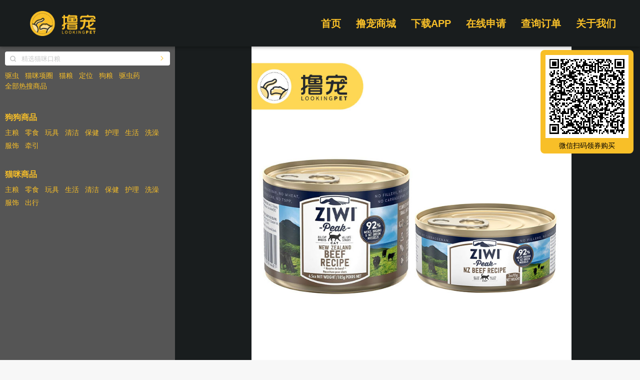

--- FILE ---
content_type: text/html; charset=utf-8
request_url: https://www.lookingpet.com/productInfo?id=5c1b75c67d6feb844138ed1c131fbe789708f20f
body_size: 23093
content:
<!doctype html>
<html data-n-head-ssr lang="zh-Hans" data-n-head="%7B%22lang%22:%7B%22ssr%22:%22zh-Hans%22%7D%7D">
  <head >
    <title>Ziwi Peak 滋益巅峰猫罐头 牛肉配方 85g/185g 宠物用品批发零售 - 撸宠商城</title><meta data-n-head="ssr" charset="utf-8"><meta data-n-head="ssr" name="viewport" content="width=device-width, initial-scale=1"><meta data-n-head="ssr" name="baidu-site-verification" content="code-CC3uxot0lC"><link data-n-head="ssr" rel="icon" type="image/x-icon" href="/favicon.ico"><link data-n-head="ssr" rel="alternate" media="only screen and (max-width:640px)" href="https://mall.lookingpet.com/marketV2/info?goodsId=dd85c318-3b5b-194d-b66f-b95f896c80ed"><link rel="preload" href="/_nuxt/684e8f8.js" as="script"><link rel="preload" href="/_nuxt/0ade556.js" as="script"><link rel="preload" href="/_nuxt/12a5b14.js" as="script"><link rel="preload" href="/_nuxt/5676c75.js" as="script"><link rel="preload" href="/_nuxt/89dc717.js" as="script"><link rel="preload" href="/_nuxt/53cd5f8.js" as="script"><link rel="preload" href="/_nuxt/fc6b142.js" as="script"><link rel="preload" href="/_nuxt/7628a2a.js" as="script"><link rel="preload" href="/_nuxt/7f91ba6.js" as="script"><style data-vue-ssr-id="4879fd02:0 7e56e4e3:0 5c346d62:0 5fabf4e2:0 7edd7e4c:0 af0f84fc:0 7ec42ac5:0 b92c4cfa:0 1972b07b:0 a8a88cbc:0 7c2ca35d:0 e44b7bba:0 65029135:0 6d042f0e:0 3aaf5c2c:0 623eca56:0 5da8c842:0 4c6bc5c2:0 46458452:0 021b6276:0 3ee7a30f:0 6c04ab9d:0">@font-face{font-family:"swiper-icons";src:url("data:application/font-woff;charset=utf-8;base64, [base64]//wADZ2x5ZgAAAywAAADMAAAD2MHtryVoZWFkAAABbAAAADAAAAA2E2+eoWhoZWEAAAGcAAAAHwAAACQC9gDzaG10eAAAAigAAAAZAAAArgJkABFsb2NhAAAC0AAAAFoAAABaFQAUGG1heHAAAAG8AAAAHwAAACAAcABAbmFtZQAAA/gAAAE5AAACXvFdBwlwb3N0AAAFNAAAAGIAAACE5s74hXjaY2BkYGAAYpf5Hu/j+W2+MnAzMYDAzaX6QjD6/4//Bxj5GA8AuRwMYGkAPywL13jaY2BkYGA88P8Agx4j+/8fQDYfA1AEBWgDAIB2BOoAeNpjYGRgYNBh4GdgYgABEMnIABJzYNADCQAACWgAsQB42mNgYfzCOIGBlYGB0YcxjYGBwR1Kf2WQZGhhYGBiYGVmgAFGBiQQkOaawtDAoMBQxXjg/wEGPcYDDA4wNUA2CCgwsAAAO4EL6gAAeNpj2M0gyAACqxgGNWBkZ2D4/wMA+xkDdgAAAHjaY2BgYGaAYBkGRgYQiAHyGMF8FgYHIM3DwMHABGQrMOgyWDLEM1T9/w8UBfEMgLzE////P/5//f/V/xv+r4eaAAeMbAxwIUYmIMHEgKYAYjUcsDAwsLKxc3BycfPw8jEQA/[base64]/uznmfPFBNODM2K7MTQ45YEAZqGP81AmGGcF3iPqOop0r1SPTaTbVkfUe4HXj97wYE+yNwWYxwWu4v1ugWHgo3S1XdZEVqWM7ET0cfnLGxWfkgR42o2PvWrDMBSFj/IHLaF0zKjRgdiVMwScNRAoWUoH78Y2icB/yIY09An6AH2Bdu/UB+yxopYshQiEvnvu0dURgDt8QeC8PDw7Fpji3fEA4z/PEJ6YOB5hKh4dj3EvXhxPqH/SKUY3rJ7srZ4FZnh1PMAtPhwP6fl2PMJMPDgeQ4rY8YT6Gzao0eAEA409DuggmTnFnOcSCiEiLMgxCiTI6Cq5DZUd3Qmp10vO0LaLTd2cjN4fOumlc7lUYbSQcZFkutRG7g6JKZKy0RmdLY680CDnEJ+UMkpFFe1RN7nxdVpXrC4aTtnaurOnYercZg2YVmLN/d/gczfEimrE/fs/bOuq29Zmn8tloORaXgZgGa78yO9/cnXm2BpaGvq25Dv9S4E9+5SIc9PqupJKhYFSSl47+Qcr1mYNAAAAeNptw0cKwkAAAMDZJA8Q7OUJvkLsPfZ6zFVERPy8qHh2YER+3i/BP83vIBLLySsoKimrqKqpa2hp6+jq6RsYGhmbmJqZSy0sraxtbO3sHRydnEMU4uR6yx7JJXveP7WrDycAAAAAAAH//wACeNpjYGRgYOABYhkgZgJCZgZNBkYGLQZtIJsFLMYAAAw3ALgAeNolizEKgDAQBCchRbC2sFER0YD6qVQiBCv/H9ezGI6Z5XBAw8CBK/m5iQQVauVbXLnOrMZv2oLdKFa8Pjuru2hJzGabmOSLzNMzvutpB3N42mNgZGBg4GKQYzBhYMxJLMlj4GBgAYow/P/PAJJhLM6sSoWKfWCAAwDAjgbRAAB42mNgYGBkAIIbCZo5IPrmUn0hGA0AO8EFTQAA") format("woff");font-weight:400;font-style:normal}:root{--swiper-theme-color:#007aff}.swiper-container{margin-left:auto;margin-right:auto;position:relative;overflow:hidden;list-style:none;padding:0;z-index:1}.swiper-container-vertical>.swiper-wrapper{flex-direction:column}.swiper-wrapper{position:relative;width:100%;height:100%;z-index:1;display:flex;transition-property:transform;box-sizing:content-box}.swiper-container-android .swiper-slide,.swiper-wrapper{transform:translateZ(0)}.swiper-container-multirow>.swiper-wrapper{flex-wrap:wrap}.swiper-container-multirow-column>.swiper-wrapper{flex-wrap:wrap;flex-direction:column}.swiper-container-free-mode>.swiper-wrapper{transition-timing-function:ease-out;margin:0 auto}.swiper-slide{flex-shrink:0;width:100%;height:100%;position:relative;transition-property:transform}.swiper-slide-invisible-blank{visibility:hidden}.swiper-container-autoheight,.swiper-container-autoheight .swiper-slide{height:auto}.swiper-container-autoheight .swiper-wrapper{align-items:flex-start;transition-property:transform,height}.swiper-container-3d{perspective:1200px}.swiper-container-3d .swiper-cube-shadow,.swiper-container-3d .swiper-slide,.swiper-container-3d .swiper-slide-shadow-bottom,.swiper-container-3d .swiper-slide-shadow-left,.swiper-container-3d .swiper-slide-shadow-right,.swiper-container-3d .swiper-slide-shadow-top,.swiper-container-3d .swiper-wrapper{transform-style:preserve-3d}.swiper-container-3d .swiper-slide-shadow-bottom,.swiper-container-3d .swiper-slide-shadow-left,.swiper-container-3d .swiper-slide-shadow-right,.swiper-container-3d .swiper-slide-shadow-top{position:absolute;left:0;top:0;width:100%;height:100%;pointer-events:none;z-index:10}.swiper-container-3d .swiper-slide-shadow-left{background-image:linear-gradient(270deg,rgba(0,0,0,.5),transparent)}.swiper-container-3d .swiper-slide-shadow-right{background-image:linear-gradient(90deg,rgba(0,0,0,.5),transparent)}.swiper-container-3d .swiper-slide-shadow-top{background-image:linear-gradient(0deg,rgba(0,0,0,.5),transparent)}.swiper-container-3d .swiper-slide-shadow-bottom{background-image:linear-gradient(180deg,rgba(0,0,0,.5),transparent)}.swiper-container-css-mode>.swiper-wrapper{overflow:auto;scrollbar-width:none;-ms-overflow-style:none}.swiper-container-css-mode>.swiper-wrapper::-webkit-scrollbar{display:none}.swiper-container-css-mode>.swiper-wrapper>.swiper-slide{scroll-snap-align:start start}.swiper-container-horizontal.swiper-container-css-mode>.swiper-wrapper{scroll-snap-type:x mandatory}.swiper-container-vertical.swiper-container-css-mode>.swiper-wrapper{scroll-snap-type:y mandatory}
.nuxt-progress{position:fixed;top:0;left:0;right:0;height:2px;width:0;opacity:1;transition:width .1s,opacity .4s;background-color:#000;z-index:999999}.nuxt-progress.nuxt-progress-notransition{transition:none}.nuxt-progress-failed{background-color:red}
body,html{font-family:-apple-system,PingFang SC,Helvetica,arial,sans-serif;line-height:1.5;min-height:100%;height:100%;background:#f7f7f7;padding:0;margin:0;font-size:12px}:root{--safe-area-inset-top:0;--safe-area-inset-bottom:0;--safe-area-inset-left:0;--safe-area-inset-right:0}@supports (width:constant(safe-area-inset-top)){:root{--safe-area-inset-top:constant(safe-area-inset-top);--safe-area-inset-bottom:constant(safe-area-inset-bottom);--safe-area-inset-left:constant(safe-area-inset-left);--safe-area-inset-right:constant(safe-area-inset-right)}}@supports (width:env(safe-area-inset-top)){:root{--safe-area-inset-top:env(safe-area-inset-top);--safe-area-inset-bottom:env(safe-area-inset-bottom);--safe-area-inset-left:env(safe-area-inset-left);--safe-area-inset-right:env(safe-area-inset-right)}}body{-webkit-text-size-adjust:100%!important}a{text-decoration:none}a:active,a:hover,a:link,a:visited{color:#666}a.active,a:active{color:#3c99e5}a:focus,input:focus{outline:none;-webkit-tap-highlight-color:rgba(0,0,0,0)}input[type=search]::-webkit-search-cancel-button{-webkit-appearance:none}input[type=search]{-webkit-appearance:none}a,abbr,acronym,address,applet,article,aside,audio,b,big,blockquote,button,canvas,caption,center,cite,code,dd,del,details,dfn,div,dl,dt,em,embed,fieldset,figcaption,figure,footer,form,h1,h2,h3,h4,h5,h6,header,hr,i,iframe,img,input,ins,kbd,label,legend,li,mark,menu,nav,object,ol,output,p,pre,q,ruby,s,samp,section,small,span,strike,strong,sub,summary,sup,table,tbody,td,textarea,tfoot,th,thead,time,tr,tt,u,ul,var,video{margin:0;padding:0;border:0;vertical-align:baseline;list-style:none;box-sizing:border-box;list-style-position:outside;-webkit-tap-highlight-color:rgba(0,0,0,0)}button,input,textarea{outline:none;border:0;background:none;font-size:12px}article,aside,details,figcaption,figure,footer,header,li,menu,nav,section,summary,ul,w div{display:block}i{font-style:normal}body:before{content:"";position:fixed;left:0;height:100%;width:100%;top:0;z-index:1}#app,body:before{background:#f7f7f7}#app{z-index:2;max-width:540px;margin:0 auto}#app,.app_empty{position:relative}.app_empty{height:300px}.tools{position:fixed;height:200px;left:0;bottom:0;width:80px;z-index:99}.tools>span{display:block;text-align:center;margin-bottom:5px;height:30px;line-height:30px;background:#f8bf28;color:#fff}.tools>span:active{background:#f60}.app_tag{position:fixed;color:#ed3e0f;font-size:12px;z-index:9999;left:5px;top:2px}.app_swf{position:relative;height:100%}.app_swf>.app_page{position:absolute;left:0;top:0;right:0;bottom:0}.slideLeft-enter-active,.slideLeft-leave-active{transition:all .5s cubic-bezier(.55,0,.1,1)}.slideLeft-leave-to{transform:translateX(-30%);opacity:0}.slideLeft-enter{transform:translateX(30%);opacity:0}.slideRight-enter-active,.slideRight-leave-active{transition:all .5s cubic-bezier(.55,0,.1,1)}.slideRight-leave-to{transform:translateX(20%);opacity:0}.slideRight-enter{transform:translateX(-20%);opacity:0}.pageOpacity-enter-active,.pageOpacity-leave-active{transition:all .5s cubic-bezier(.55,0,.1,1)}.pageOpacity-leave,.pageOpacity-leave-to{opacity:0}.pageOpacity-enter{opacity:1}.none-enter-active{transition:all .5s cubic-bezier(.55,0,.1,1)}.none-leave,.none-leave-to{opacity:0}.none-enter{opacity:1}.app_retry_body{background:#fff;border-radius:8px;width:200px;padding:20px;font-size:14px;display:flex;flex-direction:column;align-items:center}.app_clipboard_tools{margin-top:20px}.app_clipboard_main{background:#fff;border-radius:8px;width:300px;padding:15px;font-size:14px;display:flex;flex-direction:column;align-items:center}.app_clipboard_main>div{flex:1;width:100%}.app_clipboard_title{text-align:center;font-size:18px;font-weight:700}.app_clipboard_body{margin-top:15px}.app_retry_tools{margin-top:20px}.app_update_main{background:#fff;border-radius:8px;width:240px;padding:15px;font-size:14px;display:flex;flex-direction:column;align-items:center}.app_update_title{font-size:22px;font-weight:700;color:#f8bf28}.app_update_desc{margin-top:10px;color:#25292b;font-size:14px;text-align:center;line-height:2}.app_update_tools{width:90%;margin-top:25px}.app_update_cancel{padding:12px 0 2px;text-align:center;width:100%;font-weight:400;color:#c9caca}.app_updateBrand_wrap{width:280px}.sv_main.sv_default_css input[type=button],.swiper-pagination-bullet-active{background:#f8bf28!important}.video-js{border-radius:6px!important}.video-js .vjs-big-play-button{display:block;position:absolute;top:50%!important;left:50%!important;padding:0;cursor:pointer;opacity:1;border:0!important;border-radius:.3em;transition:all .4s;transform:translate(-50%,-50%)!important;width:40px!important;height:40px!important;background-color:transparent!important;background:url([data-uri]) no-repeat 50%;background-size:40px 40px}.video-js .vjs-poster{border-radius:6px!important}.nuxt_global_top{height:93px;position:fixed;width:100%;z-index:9;top:0;background:#191d1e;box-shadow:0 2px 6px rgba(0,0,0,.3)}.nuxt_global_main{padding-top:93px;position:relative;width:100%;margin:0 auto;min-height:100vh;flex-direction:column;background:#191d1e}.nuxt_global_menu{flex:0 0 400px;height:100%;position:relative}.nuxt_global_menu_wrap{position:absolute;width:100%;height:100%;background:#555}.nuxt_global_body{flex:1}.nuxt_page{position:relative;min-height:100%}html{font-family:"Source Sans Pro",-apple-system,BlinkMacSystemFont,"Segoe UI",Roboto,"Helvetica Neue",Arial,sans-serif;font-size:16px;word-spacing:1px;-ms-text-size-adjust:100%;-webkit-text-size-adjust:100%;-moz-osx-font-smoothing:grayscale;-webkit-font-smoothing:antialiased;box-sizing:border-box}*,:after,:before{box-sizing:border-box;margin:0}#__nuxt{position:relative;z-index:2}a{cursor:pointer!important}.button--green{display:inline-block;border-radius:4px;border:1px solid #3b8070;color:#3b8070;text-decoration:none;padding:10px 30px}.button--green:hover{color:#fff;background-color:#3b8070}.button--grey{display:inline-block;border-radius:4px;border:1px solid #35495e;color:#35495e;text-decoration:none;padding:10px 30px;margin-left:15px}.button--grey:hover{color:#fff;background-color:#35495e}
.pcTopBar{height:93px;width:1184px;margin:0 auto;display:flex;justify-content:space-between;align-items:center}.pcTopBar_left{display:flex;flex-direction:column;justify-content:center;margin-left:12px}.pcTopBar_right{display:flex;justify-content:flex-end;height:100%;position:relative;align-items:center}.pcTopBar_right>.pcTopBar_link{cursor:pointer;color:#f8bf28;font-size:20px;font-weight:700;margin-right:30px;transition:all .2s;height:100%;position:relative;display:flex;flex-direction:column;justify-content:center}.pcTopBar_right>.pcTopBar_link:last-child{margin-right:0}.pcTopBar_right>.pcTopBar_link:hover{transform:translateY(-3px)}.pcTopBar_dialog_a{width:130px;height:143px;left:-25px;top:60px;position:absolute;background:url(/_nuxt/img/dialog.7f3b8e9.png) no-repeat;background-size:130px 143px;display:flex;flex-direction:column;justify-content:center;align-items:center}.pcTopBar_dialog_a img{display:block;width:100px;height:100px}.pcTopBar_dialog_a span{text-align:center;margin-top:0;color:#25292b;font-size:16px}.fade-enter-active,.fade-leave-active{transition:all .1s}.fade-enter,.fade-leave-to{opacity:0;transform:scale(1.1)}
.petLogo{width:131px;height:50px;background:url(/_nuxt/img/logo.ba6ba39.png) no-repeat 50%;background-size:100%}
.productInfo{position:relative}.productInfo_main{width:640px;margin:0 auto;background:#f7f7f7}.productInfo_scan{position:fixed;right:1%;top:100px;background:#f8bf28;border-radius:8px;padding:10px 10px 5px}.productInfo_scan_tips{text-align:center;font-size:14px;margin-top:5px}.productInfo_scan_money{text-align:center;font-size:16px;font-weight:700}
.frameProduct{max-width:1300px;margin:0 auto;position:relative;padding-left:350px;height:100%}.frameProduct_bottom{margin-top:30px}.frameProduct_right{margin-left:15px;height:100%;overflow:auto;overflow:-moz-scrollbars-none}.frameProduct_right::-webkit-scrollbar{display:none}.frameProduct_left{overflow:hidden;left:0;top:0;width:350px}.frameProduct_left,.frameProduct_left_wrap{height:100%;position:absolute;background:#555}.frameProduct_left_wrap{width:100%}
.frameProductMenu{padding:10px;color:#f8bf28;font-size:14px;height:100%;position:relative;display:flex;flex-direction:column}.frameProductMenu_input{background:#fff;border-radius:6px}.frameProductMenu_part{margin-top:10px}.frameProductMenu_tags{display:flex;flex-wrap:wrap;margin-top:10px}.frameProductMenu_tags>.frameProductMenu_link{margin-right:12px}.frameProductMenu_link{transition:all .1s}.frameProductMenu_link:active,.frameProductMenu_link:link,.frameProductMenu_link:visited{color:#f8bf28}.frameProductMenu_link:hover{color:#fff}.frameProductMenu_product{padding-top:30px}.frameProductMenu_product_title{font-size:16px;padding-bottom:8px}.frameProductMenu_product_list{display:flex;flex-wrap:wrap}.frameProductMenu_product_list>div{margin-right:12px;margin-bottom:5px}.frameProductMenu_recommand{padding-top:30px;flex:1;overflow:hidden;position:relative}.frameProductMenu_recommand .mProductListOnly{height:100%;position:relative}
.iMobileSearchInput{background:#fff;border-radius:4px;height:28px;width:100%;display:-webkit-box;display:-ms-flexbox;display:flex}.iMobileSearchInput.iMobileSearchInput_big{height:35px}.iMobileSearchInput_button{padding:0 8px 0 10px;-ms-flex-item-align:center;align-self:center}.iMobileSearchInput_button:after{content:"\e612";font-family:"yesaway_ui";font-size:12px;color:#c9caca}.iMobileSearchInput_input{-webkit-box-flex:1;-ms-flex:1;flex:1;padding:5.5px 10px 7px 3px}.iMobileSearchInput_input form,.iMobileSearchInput_input input{line-height:1;font-size:13px;color:#25292b;text-align:left;width:100%}.iMobileSearchInput_input form::-webkit-input-placeholder,.iMobileSearchInput_input input::-webkit-input-placeholder{color:#c9caca;-webkit-transform:translateY(1px);transform:translateY(1px)}.iMobileSearchInput_scan{display:-webkit-box;display:-ms-flexbox;display:flex;-webkit-box-orient:vertical;-webkit-box-direction:normal;-ms-flex-direction:column;flex-direction:column;-webkit-box-pack:center;-ms-flex-pack:center;justify-content:center;padding:0 10px}.iMobileSearchInput_scan:before{content:"\e62f";font-family:"pet";color:#f8bf28;font-size:16px;font-weight:700}.iMobileSearchInput_arrow{display:-webkit-box;display:-ms-flexbox;display:flex;-webkit-box-orient:vertical;-webkit-box-direction:normal;-ms-flex-direction:column;flex-direction:column;-webkit-box-pack:center;-ms-flex-pack:center;justify-content:center;padding:0 10px}.iMobileSearchInput_arrow:before{content:"\e62e";font-family:"yesaway_ui";color:#f8bf28;font-size:12px}
.mProductListOnly.mProductListOnly_fix{position:relative;height:100%}.mProductListOnly.mProductListOnly_noPadding .mProductListOnly_wrap{padding:0}.mProductListOnly_wrap{padding:0 10px}.mProductListOnly_wrap_double .mProductListOnly_list{display:-webkit-box;display:-ms-flexbox;display:flex}.mProductListOnly_wrap_single .mProductListOnly_part{margin-top:22px}.mProductListOnly_wrap_single .mProductListOnly_part:first-child{margin-top:0}.mProductListOnly_col{-webkit-box-flex:1;-ms-flex:1;flex:1;margin-right:8px}.mProductListOnly_col:last-child{margin-right:0}.mProductListOnly_part{margin-bottom:8px}.mProductListOnly_partBanner img{width:100%;border-radius:8px}.mProductListOnly_empty{height:300px;background:#fff;border-radius:8px;display:-webkit-box;display:-ms-flexbox;display:flex;-webkit-box-orient:vertical;-webkit-box-direction:normal;-ms-flex-direction:column;flex-direction:column;-webkit-box-pack:center;-ms-flex-pack:center;justify-content:center;position:relative}.mProductListOnly_bottom{color:#f8bf28;font-size:14px;text-align:center;margin-top:15px;padding-bottom:20px}
.scrollView{overflow:hidden;display:block;height:100%;-webkit-overflow-scrolling:touch;position:relative}.scrollView.scrollView_disBar{overflow:-moz-scrollbars-none}.scrollView.scrollView_disBar::-webkit-scrollbar{display:none}
.iMobilePetCard{line-height:1;position:relative}.iMobilePetCard.iMobilePetCard_mini .iMobilePetCard_coupon,.iMobilePetCard.iMobilePetCard_mini .iMobilePetCard_icon,.iMobilePetCard.iMobilePetCard_mini .iMobilePetCard_return,.iMobilePetCard.iMobilePetCard_mini .iMobilePetCard_self{display:none}.iMobilePetCard.iMobilePetCard_mini .iMobilePetCard_origin_item{color:#c9caca;text-decoration:line-through}.iMobilePetCard.iMobilePetCard_mini .iMobilePetCard_origin_item i{text-decoration:line-through}.iMobilePetCard.iMobilePetCard_small .iMobilePetCard_image{-webkit-box-flex:0!important;-ms-flex:0 0 90px!important;flex:0 0 90px!important;height:90px!important}.iMobilePetCard.iMobilePetCard_small .iMobilePetCard_info{height:90px!important}.iMobilePetCard.iMobilePetCard_detail .iMobilePetCard_return_money_wrap,.iMobilePetCard.iMobilePetCard_simple .iMobilePetCard_return_money_wrap{-webkit-box-orient:horizontal;-webkit-box-direction:normal;-ms-flex-direction:row;flex-direction:row}.iMobilePetCard.iMobilePetCard_detail .iMobilePetCard_return_money_wrap>div:first-child,.iMobilePetCard.iMobilePetCard_simple .iMobilePetCard_return_money_wrap>div:first-child{width:27px;border-radius:4px 0 0 4px}.iMobilePetCard.iMobilePetCard_detail .iMobilePetCard_return_money_wrap>div:first-child span,.iMobilePetCard.iMobilePetCard_simple .iMobilePetCard_return_money_wrap>div:first-child span{color:#fff}.iMobilePetCard.iMobilePetCard_detail .iMobilePetCard_origin,.iMobilePetCard.iMobilePetCard_simple .iMobilePetCard_origin{margin-top:10px}.iMobilePetCard.iMobilePetCard_detail .iMobilePetCard_origin_item,.iMobilePetCard.iMobilePetCard_simple .iMobilePetCard_origin_item{color:#c9caca;text-decoration:line-through}.iMobilePetCard.iMobilePetCard_detail .iMobilePetCard_return_money_wrap,.iMobilePetCard.iMobilePetCard_simple .iMobilePetCard_return_money_wrap{height:15px;display:-webkit-box;display:-ms-flexbox;display:flex}.iMobilePetCard.iMobilePetCard_detail .iMobilePetCard_return_money,.iMobilePetCard.iMobilePetCard_simple .iMobilePetCard_return_money{background:#ed3e0f;padding-right:1px;padding-left:2px}.iMobilePetCard.iMobilePetCard_detail .iMobilePetCard_return_money>span,.iMobilePetCard.iMobilePetCard_simple .iMobilePetCard_return_money>span{color:#fff;text-overflow:ellipsis;white-space:nowrap;-webkit-transform:scale(.8);transform:scale(.8);-webkit-transform-origin:left center;transform-origin:left center}.iMobilePetCard.iMobilePetCard_detail .iMobilePetCard_return_money>i,.iMobilePetCard.iMobilePetCard_simple .iMobilePetCard_return_money>i{margin-right:1px;margin-top:1px;color:#fff;-webkit-transform:scale(.7);transform:scale(.7)}.iMobilePetCard.iMobilePetCard_detail .iMobilePetCard_now,.iMobilePetCard.iMobilePetCard_simple .iMobilePetCard_now{margin-top:8px}.iMobilePetCard.iMobilePetCard_detail .iMobilePetCard_coupon,.iMobilePetCard.iMobilePetCard_simple .iMobilePetCard_coupon{-webkit-transform:none;transform:none;height:17px;width:30px;padding:0;margin-left:3px;max-width:73px;position:relative}.iMobilePetCard.iMobilePetCard_detail .iMobilePetCard_coupon>span,.iMobilePetCard.iMobilePetCard_simple .iMobilePetCard_coupon>span{white-space:nowrap;padding:3px 5px 2px;text-overflow:ellipsis;max-width:86px;-webkit-transform:scale(.82);transform:scale(.82);-webkit-transform-origin:left top;transform-origin:left top;position:absolute;margin-top:0;left:0;top:0}.iMobilePetCard.iMobilePetCard_detail .iMobilePetCard_coupon>span:after,.iMobilePetCard.iMobilePetCard_simple .iMobilePetCard_coupon>span:after{content:"";display:block;position:absolute;border:1px solid #ed3e0f;width:100%;height:100%;-webkit-transform-origin:left top;transform-origin:left top;left:0;top:0;border-radius:4px}.iMobilePetCard.iMobilePetCard_detail .iMobilePetCard_coupon:after,.iMobilePetCard.iMobilePetCard_simple .iMobilePetCard_coupon:after{display:none}.iMobilePetCard.iMobilePetCard_detail{display:-webkit-box;display:-ms-flexbox;display:flex;width:100%;-webkit-box-orient:horizontal;-webkit-box-direction:normal;-ms-flex-direction:row;flex-direction:row}.iMobilePetCard.iMobilePetCard_detail .iMobilePetCard_image{-webkit-box-flex:0;-ms-flex:0 0 125px;flex:0 0 125px;height:125px;padding-bottom:0;border-radius:8px}.iMobilePetCard.iMobilePetCard_detail .iMobilePetCard_info{height:125px;padding:0 12px;display:-webkit-box;display:-ms-flexbox;display:flex;-webkit-box-orient:vertical;-webkit-box-direction:normal;-ms-flex-direction:column;flex-direction:column}.iMobilePetCard.iMobilePetCard_detail .iMobilePetCard_space{-webkit-box-flex:1;-ms-flex:1;flex:1}.iMobilePetCard.iMobilePetCard_detail .iMobilePetCard_title{font-weight:700;margin-bottom:5px}.iMobilePetCard.iMobilePetCard_detail .iMobilePetCard_price{display:-webkit-box;display:-ms-flexbox;display:flex;-webkit-box-orient:horizontal;-webkit-box-direction:reverse;-ms-flex-direction:row-reverse;flex-direction:row-reverse}.iMobilePetCard.iMobilePetCard_detail .iMobilePetCard_price .iMobilePetCard_origin{-webkit-box-flex:1;-ms-flex:1;flex:1}.iMobilePetCard.iMobilePetCard_detail .iMobilePetCard_price .iMobilePetCard_now{margin-right:5px}.iMobilePetCard.iMobilePetCard_detail .iMobilePetCard_price .iMobilePetCard_origin_item{display:-webkit-box;display:-ms-flexbox;display:flex;-webkit-box-align:end;-ms-flex-align:end;align-items:flex-end;padding-bottom:2px}.iMobilePetCard_image{width:100%!important;padding-bottom:100%;background-color:#fafafa;background-size:cover;border-radius:8px 8px 0 0}.iMobilePetCard_info{padding:10px 12px;background:#fff;border-radius:0 0 8px 8px}.iMobilePetCard_title{font-size:13px;line-height:1.5;margin-bottom:7px;display:-webkit-box;-webkit-box-orient:vertical;-webkit-line-clamp:2;overflow:hidden}.iMobilePetCard_coupon{padding:0 8px;width:-webkit-fit-content;width:-moz-fit-content;width:fit-content;height:21px;display:-webkit-box;display:-ms-flexbox;display:flex;-webkit-box-orient:vertical;-webkit-box-direction:normal;-ms-flex-direction:column;flex-direction:column;-webkit-box-pack:center;-ms-flex-pack:center;justify-content:center;line-height:1;color:#ed3e0f;position:relative;margin-bottom:1px;font-size:12px;-webkit-transform:scale(.8);transform:scale(.8);font-weight:700;-webkit-transform-origin:left top;transform-origin:left top}.iMobilePetCard_coupon:after{content:"";display:block;position:absolute;border:1px solid #ed3e0f;width:190%;height:190%;-webkit-transform:scale(.5);transform:scale(.5);-webkit-transform-origin:left top;transform-origin:left top;left:0;top:0;border-radius:10px}.iMobilePetCard_self{display:-webkit-box;display:-ms-flexbox;display:flex;max-width:100%;-webkit-box-align:center;-ms-flex-align:center;align-items:center;padding-bottom:2px}.iMobilePetCard_self>div:first-child{background:-webkit-gradient(linear,left top,right top,from(#f15a24),to(#feb53c));background:linear-gradient(90deg,#f15a24,#feb53c);border-radius:5px 0 5px 5px;color:#fff;text-shadow:1px 1px 3px rgba(255,255,0,.3);padding:2px 5px 3px;line-height:1.3}.iMobilePetCard_self>div:first-child,.iMobilePetCard_self>div:nth-child(2){-webkit-transform:scale(.9);transform:scale(.9);-webkit-transform-origin:center center;transform-origin:center center}.iMobilePetCard_self>div:nth-child(2){border-radius:5px;color:#19aff9;border:1px solid #19aff9;padding:3px 6px 4px}.iMobilePetCard_return{display:-webkit-box;display:-ms-flexbox;display:flex}.iMobilePetCard_return .iMobilePetCard_return_money_wrap{display:-webkit-box;display:-ms-flexbox;display:flex;max-width:100%}.iMobilePetCard_return .iMobilePetCard_return_money_wrap>div:first-child{width:70px;background:url([data-uri]) no-repeat 50%;background-size:cover;text-align:center;display:-webkit-box;display:-ms-flexbox;display:flex;-webkit-box-pack:center;-ms-flex-pack:center;justify-content:center;-webkit-box-orient:vertical;-webkit-box-direction:normal;-ms-flex-direction:column;flex-direction:column}.iMobilePetCard_return .iMobilePetCard_return_money_wrap>div:first-child>span{color:#f8bf28;font-size:12px;-webkit-transform:scale(.8);transform:scale(.8);width:120%;-webkit-transform-origin:center center;transform-origin:center center;margin-left:-10%;white-space:nowrap;text-overflow:ellipsis}.iMobilePetCard_return_money{background:#f8bf28;padding:0 5px 0 4px;color:#724a12;border-radius:0 4px 4px 0;font-size:12px;display:-webkit-box;display:-ms-flexbox;display:flex;-webkit-box-align:center;-ms-flex-align:center;align-items:center;font-weight:700}.iMobilePetCard_return_money>span{display:block;-ms-flex-item-align:center;align-self:center;-webkit-transform:scale(.9) translate3d(-2px,.5px,0);transform:scale(.9) translate3d(-2px,.5px,0);-webkit-transform-origin:left top;transform-origin:left top}.iMobilePetCard_return_money>i{display:block;-ms-flex-item-align:center;align-self:center;-webkit-transform:scale(.8);transform:scale(.8);font-weight:700}.iMobilePetCard_origin{margin-top:14px;font-size:12px;color:#25292b;display:-webkit-box;display:-ms-flexbox;display:flex;white-space:nowrap;text-overflow:ellipsis;overflow:hidden;max-width:12em}.iMobilePetCard_origin>div{padding-top:1px}.iMobilePetCard_origin .iMobilePetCard_origin_item{margin-left:3.5px;max-width:100%}.iMobilePetCard_origin .iMobilePetCard_origin_item>i{display:inline-block;-webkit-transform:scale(.9);transform:scale(.9)}.iMobilePetCard_origin_item{white-space:nowrap;text-overflow:ellipsis;overflow:hidden}.iMobilePetCard_now{margin-top:4px}.iMobilePetCard_shopName{display:-webkit-box;display:-ms-flexbox;display:flex;-webkit-box-align:center;-ms-flex-align:center;align-items:center;color:#c9caca;margin-top:5px}.iMobilePetCard_shopName>span{margin-left:3px;margin-top:1px}.iMobilePetCard_btn{position:absolute;background-image:url("[data-uri]");background-size:100%;width:25px;height:25px;right:0;bottom:0}
.imgView{display:block;width:100%;height:100%;background-size:contain;background-position:50%;background-repeat:no-repeat;position:relative}.imgView.imgView_round_normal{border-radius:8px}.imgView img{display:block;width:100%}
.iIcon{display:inline-block;line-height:1;padding:0;margin:0;background-repeat:no-repeat;background-position:50%;background-size:100%;width:20px;height:20px;border-radius:3px}.iIcon.iIcon_icon_small{width:13px;height:13px}.iIcon.iIcon_icon_big{width:39px;height:39px}.iIcon.iIcon_icon_round{border-radius:50%;overflow:hidden}.iIcon_icon_pdd{background-image:url(/_nuxt/img/pdd.679d72a.png)}.iIcon_icon_lookingpet{background-image:url(/_nuxt/img/lookingpet.bd09036.png)}.iIcon_icon_tbk{background-image:url(/_nuxt/img/tbk.ac67f08.png)}.iIcon_icon_jd{background-image:url([data-uri])}.iIcon_icon_tmall{background-image:url(/_nuxt/img/tmall.dcdc2f5.png)}
.iMobilePetPrice{display:-webkit-box;display:-ms-flexbox;display:flex}.iMobilePetPrice .iMobilePetPrice_pet_icon{-ms-flex-item-align:center;align-self:center}.iMobilePetPrice.iMobilePetPrice_disMargin .iMobilePetPrice_now_price{margin-left:0}.iMobilePetPrice.iMobilePetPrice_font_white .iMobilePetPrice_now_price{color:#fff}.iMobilePetPrice.iMobilePetPrice_normal .iMobilePetPrice_now_price,.iMobilePetPrice.iMobilePetPrice_normal .iMobilePetPrice_now_price .iMobilePetPrice_price_float{font-size:16px}.iMobilePetPrice_big.iMobilePetPrice_normal .iMobilePetPrice_now_price .iMobilePetPrice_price_float{font-size:24px}.iMobilePetPrice_big .iMobilePetPrice_pet_icon{width:20px;height:20px}.iMobilePetPrice_big .iMobilePetPrice_now_price{font-size:24px;max-width:100px}.iMobilePetPrice_big .iMobilePetPrice_now_price>i{font-size:14px}.iMobilePetPrice_big .iMobilePetPrice_now_icon{height:19px;width:80px;margin-right:7px}.iMobilePetPrice_big .iMobilePetPrice_now_icon>span{-webkit-transform:scale(1);transform:scale(1);-webkit-transform-origin:center center;transform-origin:center center;width:100%;margin-left:0}.iMobilePetPrice_small.iMobilePetPrice_normal .iMobilePetPrice_now_price .iMobilePetPrice_price_float{font-size:14px}.iMobilePetPrice_small .iMobilePetPrice_pet_icon{width:20px;height:20px}.iMobilePetPrice_small .iMobilePetPrice_now_price{font-size:14px;max-width:100px;display:-webkit-box;display:-ms-flexbox;display:flex;-webkit-box-align:end;-ms-flex-align:end;align-items:flex-end}.iMobilePetPrice_small .iMobilePetPrice_now_price>i{display:block;font-size:12px;-webkit-transform:scale(.8);transform:scale(.8)}.iMobilePetPrice_small .iMobilePetPrice_now_icon{height:19px;width:80px}.iMobilePetPrice_small .iMobilePetPrice_now_icon>span{-webkit-transform:scale(1);transform:scale(1);-webkit-transform-origin:center center;transform-origin:center center;width:100%;margin-left:0}.iMobilePetPrice_pet_icon{display:block;width:15px;height:15px;background:url(/_nuxt/img/icon.518d0ef.png) no-repeat;background-size:cover;margin-top:-2px}.iMobilePetPrice_now_price{font-size:19px;color:#ed3e0f;-ms-flex-item-align:center;align-self:center;margin:0 4px 0 3px;font-weight:700;line-height:1;max-width:70px;overflow:hidden;white-space:nowrap;font-family:helvetic,Helvetica}.iMobilePetPrice_now_price>i{font-size:12px}.iMobilePetPrice_now_icon{color:#724a12;font-size:12px;background:-webkit-gradient(linear,left top,right top,from(#fdde5b),to(#feb53c));background:linear-gradient(90deg,#fdde5b,#feb53c);height:16px;width:60px;display:-webkit-box;display:-ms-flexbox;display:flex;text-indent:2px;-webkit-box-pack:center;-ms-flex-pack:center;justify-content:center;-webkit-box-orient:vertical;-webkit-box-direction:normal;-ms-flex-direction:column;flex-direction:column;border-radius:4px 4px 4px 0;text-align:center;-ms-flex-item-align:center;align-self:center;font-weight:700;white-space:nowrap;text-overflow:ellipsis;overflow:hidden}.iMobilePetPrice_now_icon>span{-webkit-transform:scale(.8);transform:scale(.8);-webkit-transform-origin:center center;transform-origin:center center;width:120%;margin-left:-10%}
.mProductInfo_main{padding-bottom:66px}.mProductInfo_image{width:100%;padding-bottom:100%;background-size:cover}.mProductInfo_detail{padding:23px;background:#fff}.mProductInfo_title{font-size:18px;color:#25292b;line-height:1.5;font-weight:700}.mProductInfo_priceArea{-webkit-box-pack:justify;-ms-flex-pack:justify;justify-content:space-between;-webkit-box-align:end;-ms-flex-align:end;align-items:flex-end}.mProductInfo_priceArea,.mProductInfo_remarks{display:-webkit-box;display:-ms-flexbox;display:flex}.mProductInfo_remarks{-webkit-box-align:center;-ms-flex-align:center;align-items:center;color:#ed3e0f}.mProductInfo_remarks:after{content:"\E6e4";margin-right:.08rem;font-family:pet;margin-left:2px;font-size:12px}.mProductInfo_origin{-webkit-box-align:center;-ms-flex-align:center;align-items:center;margin-top:15px;font-size:12px;color:#25292b}.mProductInfo_origin,.mProductInfo_origin_div,.mProductInfo_origin_div div{display:-webkit-box;display:-ms-flexbox;display:flex}.mProductInfo_origin_div div{border:1px solid #ed3e0f;color:#ed3e0f;border-radius:4px;width:80px;margin-right:8px}.mProductInfo_origin_div div>span{display:block}.mProductInfo_origin_div div>span:first-child{background:#ed3e0f;border-radius:3px 0 0 3px;color:#fff;padding:0 3px}.mProductInfo_origin_div div>span:nth-child(2){-webkit-box-flex:1;-ms-flex:1;flex:1;text-align:center}.mProductInfo_origin_div i{text-decoration:line-through}.mProductInfo_now{margin-top:5px}.mProductInfo_coupon{display:-webkit-box;display:-ms-flexbox;-webkit-box-pack:justify;-ms-flex-pack:justify;justify-content:space-between;height:50px;border-radius:8px;background:rgba(248,191,40,.2);position:relative;display:flex;overflow:hidden;margin-top:20px}.mProductInfo_coupon:after{content:"";display:block;background:url(https://oss-prod.lookingpet.com/20200519191810846.png) no-repeat 50%;background-size:100%;width:38px;height:48px;position:absolute;left:1px;top:6px;z-index:1}.mProductInfo_coupon_detail{-webkit-box-orient:vertical;-webkit-box-direction:normal;-ms-flex-direction:column;flex-direction:column;-webkit-box-pack:center;-ms-flex-pack:center;justify-content:center;padding-left:25px;position:relative;z-index:2}.mProductInfo_coupon_detail,.mProductInfo_coupon_detail>div,.mProductInfo_coupon_logo{display:-webkit-box;display:-ms-flexbox;display:flex}.mProductInfo_coupon_logo{width:52px;height:14px;background:#ea6049;color:#ffedbb;font-size:12px;font-weight:700;text-align:center;-webkit-box-orient:vertical;-webkit-box-direction:normal;-ms-flex-direction:column;flex-direction:column;-webkit-box-pack:center;-ms-flex-pack:center;justify-content:center;-ms-flex-item-align:center;align-self:center;border-radius:4px}.mProductInfo_coupon_logo>span{-webkit-transform:scale(.9);transform:scale(.9);display:block;line-height:normal}.mProductInfo_return_logo{width:52px;height:14px;background:-webkit-gradient(linear,right top,left top,from(#1f292b),color-stop(63%,#363e42),to(#1f292b));background:linear-gradient(270deg,#1f292b 0,#363e42 63%,#1f292b);color:#ffedbb;font-size:12px;font-weight:700;text-align:center;display:-webkit-box;display:-ms-flexbox;display:flex;-webkit-box-orient:vertical;-webkit-box-direction:normal;-ms-flex-direction:column;flex-direction:column;-webkit-box-pack:center;-ms-flex-pack:center;justify-content:center;-ms-flex-item-align:center;align-self:center;border-radius:4px}.mProductInfo_return_logo>span{-webkit-transform:scale(.9);transform:scale(.9);line-height:normal}.mProductInfo_coupon_text,.mProductInfo_return_text{-ms-flex-item-align:center;align-self:center;font-size:12px;color:#25292b;margin-left:6px;-webkit-box-flex:1;-ms-flex:1;flex:1}.mProductInfo_coupon_text>span,.mProductInfo_return_text>span{font-weight:700}.mProductInfo_coupon_button{margin-right:20px;padding-right:17px;text-align:right;-ms-flex-item-align:center;align-self:center;font-size:14px;position:relative;font-weight:700}.mProductInfo_coupon_button>span{color:#ed3e0f;font-weight:700}.mProductInfo_coupon_button:after{content:"\e62e";font-family:"yesaway_ui";position:absolute;right:0;top:50%;margin-top:-11px}.mProductInfo_content_title{height:42px;display:-webkit-box;display:-ms-flexbox;display:flex;-webkit-box-pack:center;-ms-flex-pack:center;justify-content:center}.mProductInfo_content_title>span{-ms-flex-item-align:center;align-self:center;color:#aaa;font-size:14px}.mProductInfo_content_title:before{margin-right:3px}.mProductInfo_content_title:after,.mProductInfo_content_title:before{content:"";-ms-flex-item-align:center;align-self:center;width:4px;border-radius:5px;height:4px;border:1px solid #aaa}.mProductInfo_content_title:after{margin-left:3px}.mProductInfo_content{background:#fff;word-break:break-word;line-height:1.5;-webkit-touch-callout:none;-webkit-user-select:none;-moz-user-select:none;-ms-user-select:none;user-select:none}.mProductInfo_content img{display:block;max-width:100%;margin:10px auto 0}.mProductInfo_content img:first-child{margin-top:0}.mProductInfo_content_empty{background:#fff;height:300px;display:-webkit-box;display:-ms-flexbox;display:flex;-webkit-box-pack:center;-ms-flex-pack:center;justify-content:center;-webkit-box-orient:vertical;-webkit-box-direction:normal;-ms-flex-direction:column;flex-direction:column}.mProductInfo_bottom{padding:11px 55px;-webkit-box-flex:0;-ms-flex:0 0 100%;flex:0 0 100%}.mProductInfo_popup{padding:24px 0 0}.mProductInfo_popup_now{padding:11px 55px;margin-top:10px}.mProductInfo_popup_title{font-size:18px;color:#25292b;padding:0 24px;line-height:1}.mProductInfo_popup_title>span{color:#ed3e0f;font-weight:700}.mProductInfo_popup_content{margin-top:28px;padding:0 24px}.mProductInfo_popup_return{display:-webkit-box;display:-ms-flexbox;display:flex;font-size:14px;-webkit-box-align:center;-ms-flex-align:center;align-items:center;margin-top:3px}.mProductInfo_popup_return:before{content:"";display:block;width:10px;height:10px;border-radius:3px 3px 3px 0;background:-webkit-gradient(linear,left top,right top,from(#fdde5b),to(#feb53c));background:linear-gradient(90deg,#fdde5b,#feb53c);margin-right:9px;margin-top:0}.mProductInfo_popup_return>div:first-child{-webkit-box-flex:1;-ms-flex:1;flex:1;display:-webkit-box;display:-ms-flexbox;display:flex}.mProductInfo_popup_return>div:first-child>:after{content:"";display:block;width:9px;height:9px;background:-webkit-gradient(linear,left top,right top,from(#fdde5b),to(#feb53c));background:linear-gradient(90deg,#fdde5b,#feb53c);margin-right:8px;-ms-flex-item-align:center;align-self:center;border-radius:3px 3px 3px 0}.mProductInfo_popup_return>div:last-child{text-align:right}.mProductInfo_popup_return>div:last-child span{color:#ed3e0f;font-weight:700}.mProductInfo_popup_subTitle{color:#c9caca;font-size:14px;display:-webkit-box;display:-ms-flexbox;display:flex;margin-top:26px}.mProductInfo_popup_subTitle>span{margin:0 16px}.mProductInfo_popup_subTitle:after,.mProductInfo_popup_subTitle:before{content:"";display:block;-ms-flex-item-align:center;align-self:center;height:1px;background:#c9caca;-webkit-transform:scaleY(.5);transform:scaleY(.5);-webkit-box-flex:1;-ms-flex:1;flex:1}.mProductInfo_popup_flow{margin-top:30px;display:-webkit-box;display:-ms-flexbox;display:flex;-webkit-box-pack:center;-ms-flex-pack:center;justify-content:center}.mProductInfo_popup_flow_3 .mProductInfo_popup_flowProgress{width:65px;padding:0 1px}.mProductInfo_popup_flow_3 .mProductInfo_popup_flowProgress>span{width:44px;-ms-flex-item-align:center;align-self:center;background-size:auto 8px;background-position:100%}.mProductInfo_popup_flow_3.mProductInfo_popup_flowRound:nth-child(2){font-size:12px}.mProductInfo_popup_flowRound{width:65px;height:65px;text-align:center;background:#f8bf28;color:#fff;font-weight:700;font-size:14px;-webkit-box-shadow:1px 1px 3px rgba(0,0,0,.2);box-shadow:1px 1px 3px rgba(0,0,0,.2);border-radius:50%}.mProductInfo_popup_flowProgress,.mProductInfo_popup_flowRound{display:-webkit-box;display:-ms-flexbox;display:flex;-webkit-box-orient:vertical;-webkit-box-direction:normal;-ms-flex-direction:column;flex-direction:column;-webkit-box-pack:center;-ms-flex-pack:center;justify-content:center}.mProductInfo_popup_flowProgress{padding:0 6px;width:80px}.mProductInfo_popup_flowProgress>div{font-size:12px;color:#25292b;-ms-flex-item-align:center;align-self:center}.mProductInfo_popup_flowProgress>span{display:block;background:url([data-uri]) no-repeat 50%;width:100%;-ms-flex-item-align:center;align-self:center;background-size:contain;height:14px}.mProductInfo_popup_what{margin-top:35px;font-size:14px;color:#f8bf28;text-align:center}.mProductInfo_popup_appFlow{display:-webkit-box;display:-ms-flexbox;display:flex;-webkit-box-orient:vertical;-webkit-box-direction:normal;-ms-flex-direction:column;flex-direction:column;padding:10px 20px 20px}.mProductInfo_popup_appFlow_title{font-size:16px;font-weight:700}.mProductInfo_popup_appFlow_body{display:-webkit-box;display:-ms-flexbox;display:flex;margin-top:25px}.mProductInfo_popup_appFlow_wayA{-webkit-box-flex:0;-ms-flex:0 0 191px;flex:0 0 191px;background:#fef7e4;border:1px solid #fceab9;border-radius:8px;-webkit-transition:all .2s;transition:all .2s;color:#724a11;position:relative}.mProductInfo_popup_appFlow_wayA .mProductInfo_popup_appFlow_wayA_wrap{display:-webkit-box;display:-ms-flexbox;display:flex;-webkit-box-orient:vertical;-webkit-box-direction:normal;-ms-flex-direction:column;flex-direction:column;-webkit-box-pack:justify;-ms-flex-pack:justify;justify-content:space-between;-webkit-box-align:center;-ms-flex-align:center;align-items:center;height:106px;padding:19px 0}.mProductInfo_popup_appFlow_wayA .mProductInfo_popup_appFlow_wayA_wrap>div:first-child{font-size:12px;font-weight:700}.mProductInfo_popup_appFlow_wayA .mProductInfo_popup_appFlow_wayA_wrap>div:nth-child(2){margin-top:5px;background:-webkit-gradient(linear,left top,right top,from(#fdde5b),to(#feb53c));background:linear-gradient(90deg,#fdde5b,#feb53c);font-size:12px;-webkit-transform:scale(.8);transform:scale(.8);-webkit-transform-origin:center center;transform-origin:center center;padding:3px 8px;border-radius:5px;font-weight:700}.mProductInfo_popup_appFlow_wayA .mProductInfo_popup_appFlow_wayA_wrap>div:nth-child(3){font-size:22px;font-weight:700}.mProductInfo_popup_appFlow_wayA .mProductInfo_popup_appFlow_wayA_wrap>div:nth-child(3)>span{font-size:12px}.mProductInfo_popup_appFlow_wayA .mProductInfo_popup_appFlow_wayA_wrap>div:nth-child(4){border-radius:0 10px 0 10px;background:-webkit-gradient(linear,left top,right top,from(#fdde5b),to(#feb53c));background:linear-gradient(90deg,#fdde5b,#feb53c);position:absolute;right:0;top:-10px;font-weight:700;padding:3px 8px}.mProductInfo_popup_appFlow_wayA:active{background:#fceab9}.mProductInfo_popup_appFlow_wayA_appLaunch{position:absolute;left:0;top:0;width:100%;height:100%;z-index:9;overflow:hidden}.mProductInfo_popup_appFlow_wayB{-webkit-box-flex:1;-ms-flex:1;flex:1;margin-right:16px;background:#fff;border:1px solid #e4e4e4;border-radius:8px;height:106px;display:-webkit-box;display:-ms-flexbox;display:flex;-webkit-box-orient:vertical;-webkit-box-direction:normal;-ms-flex-direction:column;flex-direction:column;-webkit-box-pack:justify;-ms-flex-pack:justify;justify-content:space-between;-webkit-box-align:center;-ms-flex-align:center;align-items:center;padding:19px 0;-webkit-transition:all .2s;transition:all .2s}.mProductInfo_popup_appFlow_wayB>div:first-child{font-weight:700;color:#aaa}.mProductInfo_popup_appFlow_wayB>div:nth-child(2){margin-top:5px;background:#f2f2f2;font-size:12px;-webkit-transform:scale(.8);transform:scale(.8);color:#b3b3b3;-webkit-transform-origin:center center;transform-origin:center center;padding:3px 8px;border-radius:5px;font-weight:700}.mProductInfo_popup_appFlow_wayB>div:nth-child(3){color:#aaa;font-size:22px;font-weight:700}.mProductInfo_popup_appFlow_wayB>div:nth-child(3)>span{font-size:12px}.mProductInfo_popup_appFlow_wayB:active{background:#e4e4e4}.mProductInfo_empty{height:300px;background:#fff;border-radius:8px;position:relative;margin:10px;display:-webkit-box;display:-ms-flexbox;display:flex;-webkit-box-orient:vertical;-webkit-box-direction:normal;-ms-flex-direction:column;flex-direction:column;-webkit-box-pack:center;-ms-flex-pack:center;justify-content:center}
.mDialogPwdCopy_tabaoDialog{font-size:14px}.mDialogPwdCopy_tabaoDialog_input{margin-top:20px;color:#5d2f0c;background:#f3f3f3;text-align:center;padding:5px 0;border-radius:3px}.mDialogPwdCopy_bind>div{text-align:center}.mDialogPwdCopy_bind>div:first-child{font-size:18px;font-weight:700;color:#25292b}.mDialogPwdCopy_bind>div:nth-child(2){font-size:13px;color:#25292b;margin-top:10px;padding-bottom:10px}
.y_dialog_v2_mainWrap{position:fixed;left:0;top:0;bottom:0;right:0;display:-webkit-box;display:-ms-flexbox;display:flex;-webkit-box-orient:vertical;-webkit-box-direction:normal;-ms-flex-direction:column;flex-direction:column;-webkit-box-pack:center;-ms-flex-pack:center;justify-content:center;background:rgba(0,0,0,.7)}.y_dialog_v2_main{width:306px;overflow:hidden;-webkit-box-sizing:border-box;box-sizing:border-box;background:#fff;border-radius:5px;-ms-flex-item-align:center;align-self:center;padding:29px}.y_dialog_v2_topic_window .y_dialog_v2_main{padding:35px 28px 65px}.y_dialog_v2_topic_window .y_dialog_v2_close{display:block;border-radius:50%;position:absolute;left:50%;bottom:-60px;-webkit-transform:translateX(-15px);transform:translateX(-15px);width:30px;height:30px}.y_dialog_v2_topic_window .y_dialog_v2_close:before{content:"\e601";font-family:yesaway_ui;color:#fff;font-size:30px;text-align:center}.y_dialog_v2_topic_pet .y_dialog_v2_main{width:270px;padding:20px 29px 25px}.y_dialog_v2_topic_pet .y_dialog_v2_title{font-size:18px;font-weight:700;color:#000;line-height:1;margin-bottom:15px}.y_dialog_v2_topic_pet .y_dialog_v2_cotnent{line-height:1.5}.y_dialog_v2_topic_pet .y_dialog_v2_desc{padding:0;text-align:center;min-height:44px;display:-webkit-box;display:-ms-flexbox;display:flex;-webkit-box-orient:vertical;-webkit-box-direction:normal;-ms-flex-direction:column;flex-direction:column;-webkit-box-pack:center;-ms-flex-pack:center;justify-content:center}.y_dialog_v2_topic_pet .y_dialog_v2_tools{margin-top:16px}.y_dialog_v2_topic_modal .y_dialog_v2_main{padding:0}.y_dialog_v2_topic_modal .y_dialog_v2_cotnent{max-height:60vh;overflow:auto}.y_dialog_v2_topic_modal .y_dialog_v2_title{padding-top:24px}.y_dialog_v2_topic_modal .y_dialog_v2_tools{display:-webkit-box;display:-ms-flexbox;display:flex;height:50px;position:relative;margin-top:0}.y_dialog_v2_topic_modal .y_dialog_v2_tools:before{content:"";position:absolute;top:0;height:1px;border-top:1px solid #ebedf0;width:100%}.y_dialog_v2_topic_modal .y_dialog_v2_cancelButton{color:#727171}.y_dialog_v2_topic_modal .y_dialog_v2_enterButton{color:#f8bf28}.y_dialog_v2_topic_modal .y_dialog_v2_tools .y_dialog_v2_button{display:inline-block;-webkit-box-flex:1;-ms-flex:1;flex:1;background:none;border:none;margin:0;line-height:1;padding:0;font-size:16px;-webkit-box-sizing:border-box;box-sizing:border-box;position:relative;text-align:center}.y_dialog_v2_topic_modal .y_dialog_v2_tools .y_dialog_v2_button:after{content:" ";border:none;background:#000;position:absolute;left:0;right:0;opacity:0;display:block;bottom:0;top:0;-webkit-transition:all .15s;transition:all .15s}.y_dialog_v2_topic_modal .y_dialog_v2_tools .y_dialog_v2_button.hover:after,.y_dialog_v2_topic_modal .y_dialog_v2_tools .y_dialog_v2_button:active:after{opacity:.1}.y_dialog_v2_topic_modal .y_dialog_v2_tools .y_dialog_v2_button:last-child:before{content:"";position:absolute;width:1px;border-left:1px solid #ebedf0;height:100%;left:0;top:0}.y_dialog_v2_enter,.y_dialog_v2_leave_to{opacity:0}.y_dialog_v2_enter_active{-webkit-transition:all .1s ease-out;transition:all .1s ease-out}.y_dialog_v2_leave_active{-webkit-transition:all .1s ease-in;transition:all .1s ease-in}.y_dialog_v2_title{font-size:16px;color:#231815;text-align:center;text-overflow:ellipsis;display:-webkit-box!important;display:block;-webkit-line-clamp:2;-webkit-box-orient:vertical;overflow:hidden}.y_dialog_v2_cotnent{font-size:16px;color:#231815;text-align:left}.y_dialog_v2_desc{padding:12px 24px 24px}.y_dialog_v2_tools{margin-top:30px;display:-webkit-box;display:-ms-flexbox;display:flex}.y_dialog_v2_tools .y_dialog_v2_button{-webkit-box-flex:1;-ms-flex:1;flex:1;margin-left:18px}.y_dialog_v2_tools .y_dialog_v2_button:first-child{margin-left:0}
.y_popup .y_popup_enter,.y_popup .y_popup_leave_to{-webkit-transform:translateY(100%);transform:translateY(100%)}.y_popup .y_popup_disOverload_mask{position:fixed;left:0;right:0;bottom:0;top:0}.y_popup .y_popup_enter_active{-webkit-transition:all .3s ease .3s;transition:all .3s ease .3s}.y_popup.y_popup_disOverload .y_popup_enter_active,.y_popup .y_popup_leave_active{-webkit-transition:all .3s;transition:all .3s}.y_popup.y_popup_round .y_popup_main{border-radius:8px 8px 0 0}.y_popup.y_popup_full{position:relative}.y_popup.y_popup_full .y_popup_close{line-height:1;position:absolute;right:18px;top:20px}.y_popup .y_popup_main{min-height:100px;width:100%;background:#f7f7f7;position:fixed;bottom:0;left:0}.y_popup .y_popup_header{display:-webkit-box;display:-ms-flexbox;display:flex;-webkit-box-sizing:border-box;box-sizing:border-box;padding:20px 20px 0}.y_popup .y_popup_title{display:block;-webkit-box-flex:1;-ms-flex:1;flex:1;text-align:left;font-size:14px;color:#25292b}.y_popup .y_popup_close{text-align:center}.y_popup .y_popup_close:before{font-family:yesaway_ui;content:"\e605";display:inline-block;height:24px;width:24px;line-height:24px}
.y_overload{position:fixed;left:0;top:0;right:0;bottom:0}.y_overload.show{display:block}.y_overload.transition_show{opacity:1}.y_overload.y_overload_enter,.y_overload.y_overload_leave_to{opacity:0}.y_overload.y_overload_enter_active,.y_overload.y_overload_leave_active{-webkit-transition:all .3s;transition:all .3s}.y_overload_bg{position:fixed;left:0;top:0;right:0;bottom:0;background:rgba(0,0,0,.7)}
.qr[data-v-25dd3e72]{padding:8px;background-color:#fff}
.frameBottom{color:#bfb5ac;text-align:center;opacity:.9;padding-top:15px;padding-bottom:30px;position:relative;width:100%;display:flex;justify-content:center}.frameBottom>div{margin-left:5px}.frameBottom a{color:#bfb5ac;text-decoration:none}.frameBottom a:active,.frameBottom a:link,.frameBottom a:visited{color:#bfb5ac}.frameBottom a:hover{color:#f8bf28}.frameBottom:before{content:"";display:block;position:absolute;left:120px;right:120px;top:0;border-top:1px solid #bfb5ac;opacity:.4}</style>
  </head>
  <body >
    <div data-server-rendered="true" id="__nuxt"><!----><div id="__layout"><div><div class="nuxt_global_top"><div class="pcTopBar"><div class="pcTopBar_left"><div class="petLogo"></div></div> <div class="pcTopBar_right"><a href="/" class="nuxt-link-active pcTopBar_link">首页
    </a> <a href="/productList" class="pcTopBar_link">撸宠商城
    </a> <a href="https://dl.lookingpet.com" target="_blank" class="pcTopBar_link">下载APP</a> <div class="pcTopBar_link">
      在线申请
      <!----></div> <div class="pcTopBar_link">
      查询订单

      <!----></div> <a href="/aboutUs" target="_blank" class="pcTopBar_link thisClass">
      关于我们
    </a></div></div></div> <div class="nuxt_global_main"><div data-fetch-key="productInfo:0" class="frameProduct productInfo nuxt_global_body_black nuxt_global_body"><div class="frameProduct_left"><div class="frameProductMenu"><div class="frameProductMenu_search"><div class="frameProductMenu_input"><div class="iMobileSearchInput"> <div class="iMobileSearchInput_button"></div> <div class="iMobileSearchInput_input"><form action="javascript:void(0)"><input type="search" placeholder="精选猫咪口粮"></form></div> <div class="iMobileSearchInput_arrow"></div></div></div> <div class="frameProductMenu_tags"><a href="/productList?keyword=%E9%A9%B1%E8%99%AB" class="frameProductMenu_link">驱虫
            </a><a href="/productList?keyword=%E7%8C%AB%E5%92%AA%E9%A1%B9%E5%9C%88&amp;cateArgs=cat" class="frameProductMenu_link">猫咪项圈
            </a><a href="/productList?keyword=%E7%8C%AB%E7%B2%AE&amp;cateArgs=cat" class="frameProductMenu_link">猫粮
            </a><a href="/productList?keyword=%E5%AE%9A%E4%BD%8D" class="frameProductMenu_link">定位
            </a><a href="/productList?keyword=%E7%8B%97%E7%B2%AE&amp;cateArgs=dog" class="frameProductMenu_link">狗粮
            </a><a href="/productList?keyword=%E9%A9%B1%E8%99%AB%E8%8D%AF" class="frameProductMenu_link">驱虫药
            </a><a href="/sitemap" class="frameProductMenu_link">全部热搜商品
            </a></div></div> <div class="frameProductMenu_part"><div class="frameProductMenu_product"><h2 class="frameProductMenu_product_title">狗狗商品</h2> <div class="frameProductMenu_product_list"><div><a href="/productList?cateArgs=dog&amp;tagsArgs=%E4%B8%BB%E7%B2%AE" class="frameProductMenu_link">主粮
                    </a></div><div><a href="/productList?cateArgs=dog&amp;tagsArgs=%E9%9B%B6%E9%A3%9F" class="frameProductMenu_link">零食
                    </a></div><div><a href="/productList?cateArgs=dog&amp;tagsArgs=%E7%8E%A9%E5%85%B7" class="frameProductMenu_link">玩具
                    </a></div><div><a href="/productList?cateArgs=dog&amp;tagsArgs=%E6%B8%85%E6%B4%81" class="frameProductMenu_link">清洁
                    </a></div><div><a href="/productList?cateArgs=dog&amp;tagsArgs=%E4%BF%9D%E5%81%A5" class="frameProductMenu_link">保健
                    </a></div><div><a href="/productList?cateArgs=dog&amp;tagsArgs=%E6%8A%A4%E7%90%86" class="frameProductMenu_link">护理
                    </a></div><div><a href="/productList?cateArgs=dog&amp;tagsArgs=%E7%94%9F%E6%B4%BB" class="frameProductMenu_link">生活
                    </a></div><div><a href="/productList?cateArgs=dog&amp;tagsArgs=%E6%B4%97%E6%BE%A1" class="frameProductMenu_link">洗澡
                    </a></div><div><a href="/productList?cateArgs=dog&amp;tagsArgs=%E6%9C%8D%E9%A5%B0" class="frameProductMenu_link">服饰
                    </a></div><div><a href="/productList?cateArgs=dog&amp;tagsArgs=%E7%89%B5%E5%BC%95" class="frameProductMenu_link">牵引
                    </a></div></div></div><div class="frameProductMenu_product"><h2 class="frameProductMenu_product_title">猫咪商品</h2> <div class="frameProductMenu_product_list"><div><a href="/productList?cateArgs=cat&amp;tagsArgs=%E4%B8%BB%E7%B2%AE" class="frameProductMenu_link">主粮
                    </a></div><div><a href="/productList?cateArgs=cat&amp;tagsArgs=%E9%9B%B6%E9%A3%9F" class="frameProductMenu_link">零食
                    </a></div><div><a href="/productList?cateArgs=cat&amp;tagsArgs=%E7%8E%A9%E5%85%B7" class="frameProductMenu_link">玩具
                    </a></div><div><a href="/productList?cateArgs=cat&amp;tagsArgs=%E7%94%9F%E6%B4%BB" class="frameProductMenu_link">生活
                    </a></div><div><a href="/productList?cateArgs=cat&amp;tagsArgs=%E6%B8%85%E6%B4%81" class="frameProductMenu_link">清洁
                    </a></div><div><a href="/productList?cateArgs=cat&amp;tagsArgs=%E4%BF%9D%E5%81%A5" class="frameProductMenu_link">保健
                    </a></div><div><a href="/productList?cateArgs=cat&amp;tagsArgs=%E6%8A%A4%E7%90%86" class="frameProductMenu_link">护理
                    </a></div><div><a href="/productList?cateArgs=cat&amp;tagsArgs=%E6%B4%97%E6%BE%A1" class="frameProductMenu_link">洗澡
                    </a></div><div><a href="/productList?cateArgs=cat&amp;tagsArgs=%E6%9C%8D%E9%A5%B0" class="frameProductMenu_link">服饰
                    </a></div><div><a href="/productList?cateArgs=cat&amp;tagsArgs=%E5%87%BA%E8%A1%8C" class="frameProductMenu_link">出行
                    </a></div></div></div></div> <div class="frameProductMenu_recommand"><div class="mProductListOnly mProductListOnly_noPadding"><div class="scrollView scrollView_disBar" style="overflow:auto;overflow-x:hidden;"><div><div class="mProductListOnly_wrap"><div class="mProductListOnly_wrap_double"><div class="mProductListOnly_list"><div class="mProductListOnly_col"><div class="mProductListOnly_part"><a href="/productInfo?id=2130c77908fc6493270e1f11399b71eae1c335ba" dis-click="" class="nuxt-link-active"><div class="iMobilePetCard iMobilePetCard_simple"><div class="iMobilePetCard_image imgView" style="background-image:url();"><!----></div> <div class="iMobilePetCard_info"><div class="iMobilePetCard_title">猫砂铲猫砂清洁神器大号网格猫屎便铲宠物清洁用品豆腐砂猫屎铲子</div> <!----> <!----> <!----> <!----> <div class="iMobilePetCard_price"><div class="iMobilePetCard_origin"><div class="iMobilePetCard_icon iIcon iIcon_icon_tbk iIcon_icon_small"></div> <!----> <div class="iMobilePetCard_origin_item">淘宝价 <i>¥</i>2.90</div></div> <div class="iMobilePetCard_now"><div class="iMobilePetPrice iMobilePetPrice_toLower"><!----> <!----> <span class="iMobilePetPrice_now_price"><i>¥</i><span>2</span><i class="iMobilePetPrice_price_float">.90</i></span></div></div></div> <!----></div> <!----></div></a></div><!----><div class="mProductListOnly_part"><a href="/productInfo?id=5e624ce3db538dcd6f129469187b56fb50a8d7b4" dis-click="" class="nuxt-link-active"><div class="iMobilePetCard iMobilePetCard_simple"><div class="iMobilePetCard_image imgView" style="background-image:url();"><!----></div> <div class="iMobilePetCard_info"><div class="iMobilePetCard_title">猫砂铲猫咪铲屎大号挂钩猫铲猫厕所猫砂盆宠物清洁用品拾便器铲子</div> <!----> <!----> <!----> <!----> <div class="iMobilePetCard_price"><div class="iMobilePetCard_origin"><div class="iMobilePetCard_icon iIcon iIcon_icon_tbk iIcon_icon_small"></div> <!----> <div class="iMobilePetCard_origin_item">淘宝价 <i>¥</i>5.90</div></div> <div class="iMobilePetCard_now"><div class="iMobilePetPrice iMobilePetPrice_toLower"><!----> <!----> <span class="iMobilePetPrice_now_price"><i>¥</i><span>2</span><i class="iMobilePetPrice_price_float">.90</i></span></div></div></div> <!----></div> <!----></div></a></div><!----><div class="mProductListOnly_part"><a href="/productInfo?id=876d0a32330ec1467abde07cf1807dbab56705d7" dis-click="" class="nuxt-link-active"><div class="iMobilePetCard iMobilePetCard_simple"><div class="iMobilePetCard_image imgView" style="background-image:url();"><!----></div> <div class="iMobilePetCard_info"><div class="iMobilePetCard_title">狗狗拾便袋加厚全降解便便袋捡屎袋神器铲猫屎袋宠物垃圾袋拾便袋</div> <!----> <!----> <!----> <!----> <div class="iMobilePetCard_price"><div class="iMobilePetCard_origin"><div class="iMobilePetCard_icon iIcon iIcon_icon_tbk iIcon_icon_small"></div> <!----> <div class="iMobilePetCard_origin_item">淘宝价 <i>¥</i>2.90</div></div> <div class="iMobilePetCard_now"><div class="iMobilePetPrice iMobilePetPrice_toLower"><!----> <!----> <span class="iMobilePetPrice_now_price"><i>¥</i><span>2</span><i class="iMobilePetPrice_price_float">.90</i></span></div></div></div> <!----></div> <!----></div></a></div><!----><div class="mProductListOnly_part"><a href="/productInfo?id=a18d2dec99e7342fedafd48288830586b7c02b2a" dis-click="" class="nuxt-link-active"><div class="iMobilePetCard iMobilePetCard_simple"><div class="iMobilePetCard_image imgView" style="background-image:url();"><!----></div> <div class="iMobilePetCard_info"><div class="iMobilePetCard_title">宠物免洗手套湿巾猫咪狗狗干洗洗澡擦脚清洁除臭小狗防脏神器护毛</div> <!----> <!----> <!----> <!----> <div class="iMobilePetCard_price"><div class="iMobilePetCard_origin"><div class="iMobilePetCard_icon iIcon iIcon_icon_tbk iIcon_icon_small"></div> <!----> <div class="iMobilePetCard_origin_item">淘宝价 <i>¥</i>2.90</div></div> <div class="iMobilePetCard_now"><div class="iMobilePetPrice iMobilePetPrice_toLower"><!----> <!----> <span class="iMobilePetPrice_now_price"><i>¥</i><span>2</span><i class="iMobilePetPrice_price_float">.90</i></span></div></div></div> <!----></div> <!----></div></a></div><!----><div class="mProductListOnly_part"><a href="/productInfo?id=fb03bd5fa0dc63fab707238e337b1188f4dfc44d" dis-click="" class="nuxt-link-active"><div class="iMobilePetCard iMobilePetCard_simple"><div class="iMobilePetCard_image imgView" style="background-image:url();"><!----></div> <div class="iMobilePetCard_info"><div class="iMobilePetCard_title">猫狗洗澡手套免洗宠物干洗专用狗擦屁股清洁狗狗去菌除臭洗澡湿巾</div> <!----> <!----> <!----> <!----> <div class="iMobilePetCard_price"><div class="iMobilePetCard_origin"><div class="iMobilePetCard_icon iIcon iIcon_icon_tbk iIcon_icon_small"></div> <!----> <div class="iMobilePetCard_origin_item">淘宝价 <i>¥</i>2.90</div></div> <div class="iMobilePetCard_now"><div class="iMobilePetPrice iMobilePetPrice_toLower"><!----> <!----> <span class="iMobilePetPrice_now_price"><i>¥</i><span>2</span><i class="iMobilePetPrice_price_float">.90</i></span></div></div></div> <!----></div> <!----></div></a></div><!----><div class="mProductListOnly_part"><a href="/productInfo?id=dcb83ac9a04166799e22c1c973a2ee5051560181" dis-click="" class="nuxt-link-active"><div class="iMobilePetCard iMobilePetCard_simple"><div class="iMobilePetCard_image imgView" style="background-image:url();"><!----></div> <div class="iMobilePetCard_info"><div class="iMobilePetCard_title">它の幸狗狗湿巾幼猫去泪痕擦脚擦屁屁猫咪湿纸巾宠物湿巾清洁用品宠物湿巾猫咪狗狗专用擦屁股擦眼泪去泪痕护理消毒除臭湿纸巾10抽</div> <!----> <!----> <!----> <!----> <div class="iMobilePetCard_price"><div class="iMobilePetCard_origin"><div class="iMobilePetCard_icon iIcon iIcon_icon_tbk iIcon_icon_small"></div> <!----> <div class="iMobilePetCard_origin_item">淘宝价 <i>¥</i>2.98</div></div> <div class="iMobilePetCard_now"><div class="iMobilePetPrice iMobilePetPrice_toLower"><!----> <!----> <span class="iMobilePetPrice_now_price"><i>¥</i><span>2</span><i class="iMobilePetPrice_price_float">.98</i></span></div></div></div> <!----></div> <!----></div></a></div><!----><div class="mProductListOnly_part"><a href="/productInfo?id=f8a78bc122d42eca1b0b8cec052892017f3ae219" dis-click="" class="nuxt-link-active"><div class="iMobilePetCard iMobilePetCard_simple"><div class="iMobilePetCard_image imgView" style="background-image:url();"><!----></div> <div class="iMobilePetCard_info"><div class="iMobilePetCard_title">宠物猫砂盆清洁用品可爱的猫头猫砂铲加厚铲子镂空猫沙铲满19包邮</div> <!----> <!----> <!----> <!----> <div class="iMobilePetCard_price"><div class="iMobilePetCard_origin"><div class="iMobilePetCard_icon iIcon iIcon_icon_tbk iIcon_icon_small"></div> <!----> <div class="iMobilePetCard_origin_item">淘宝价 <i>¥</i>3.00</div></div> <div class="iMobilePetCard_now"><div class="iMobilePetPrice iMobilePetPrice_toLower"><!----> <!----> <span class="iMobilePetPrice_now_price"><i>¥</i><span>3</span><!----></span></div></div></div> <!----></div> <!----></div></a></div><!----><div class="mProductListOnly_part"><a href="/productInfo?id=60ba282b10848de2dd0ecff70c8affb4572f199e" dis-click="" class="nuxt-link-active"><div class="iMobilePetCard iMobilePetCard_simple"><div class="iMobilePetCard_image imgView" style="background-image:url();"><!----></div> <div class="iMobilePetCard_info"><div class="iMobilePetCard_title">猫毛清理器刮毛器宠物衣服猫咪吸附黏毛除毛神器粘毛器狗毛去毛刷</div> <!----> <!----> <!----> <!----> <div class="iMobilePetCard_price"><div class="iMobilePetCard_origin"><div class="iMobilePetCard_icon iIcon iIcon_icon_tbk iIcon_icon_small"></div> <!----> <div class="iMobilePetCard_origin_item">淘宝价 <i>¥</i>3.07</div></div> <div class="iMobilePetCard_now"><div class="iMobilePetPrice iMobilePetPrice_toLower"><!----> <!----> <span class="iMobilePetPrice_now_price"><i>¥</i><span>3</span><i class="iMobilePetPrice_price_float">.07</i></span></div></div></div> <!----></div> <!----></div></a></div><!----><div class="mProductListOnly_part"><a href="/productInfo?id=a18c6578cdadd3234a4a4a672407472d41f13482" dis-click="" class="nuxt-link-active"><div class="iMobilePetCard iMobilePetCard_simple"><div class="iMobilePetCard_image imgView" style="background-image:url();"><!----></div> <div class="iMobilePetCard_info"><div class="iMobilePetCard_title">O垃圾袋一次便便袋垃圾袋子遛狗宠物便猫粪小号清洁一次性猫屎柯</div> <!----> <!----> <!----> <!----> <div class="iMobilePetCard_price"><div class="iMobilePetCard_origin"><div class="iMobilePetCard_icon iIcon iIcon_icon_tbk iIcon_icon_small"></div> <!----> <div class="iMobilePetCard_origin_item">淘宝价 <i>¥</i>11.21</div></div> <div class="iMobilePetCard_now"><div class="iMobilePetPrice iMobilePetPrice_toLower"><!----> <!----> <span class="iMobilePetPrice_now_price"><i>¥</i><span>3</span><i class="iMobilePetPrice_price_float">.21</i></span></div></div></div> <!----></div> <!----></div></a></div><!----><div class="mProductListOnly_part"><a href="/productInfo?id=0fe2484dbb3210e2e78f4b5bc813789dba13cfdc" dis-click="" class="nuxt-link-active"><div class="iMobilePetCard iMobilePetCard_simple"><div class="iMobilePetCard_image imgView" style="background-image:url();"><!----></div> <div class="iMobilePetCard_info"><div class="iMobilePetCard_title">宠物新款拾便袋狗狗塑料垃圾袋15只卷狗屎袋清洁袋夹便器替换袋</div> <!----> <!----> <!----> <!----> <div class="iMobilePetCard_price"><div class="iMobilePetCard_origin"><div class="iMobilePetCard_icon iIcon iIcon_icon_tbk iIcon_icon_small"></div> <!----> <div class="iMobilePetCard_origin_item">淘宝价 <i>¥</i>3.24</div></div> <div class="iMobilePetCard_now"><div class="iMobilePetPrice iMobilePetPrice_toLower"><!----> <!----> <span class="iMobilePetPrice_now_price"><i>¥</i><span>3</span><i class="iMobilePetPrice_price_float">.24</i></span></div></div></div> <!----></div> <!----></div></a></div><!----><div class="mProductListOnly_part"><a href="/productInfo?id=eb4d756b841202ac531d274a57adfe0535233a6f" dis-click="" class="nuxt-link-active"><div class="iMobilePetCard iMobilePetCard_simple"><div class="iMobilePetCard_image imgView" style="background-image:url();"><!----></div> <div class="iMobilePetCard_info"><div class="iMobilePetCard_title">猫砂铲猫屎铲子猫咪铲屎神器大号便铲豆腐猫砂小细孔猫砂铲猫沙铲</div> <!----> <!----> <!----> <!----> <div class="iMobilePetCard_price"><div class="iMobilePetCard_origin"><div class="iMobilePetCard_icon iIcon iIcon_icon_tbk iIcon_icon_small"></div> <!----> <div class="iMobilePetCard_origin_item">淘宝价 <i>¥</i>5.28</div></div> <div class="iMobilePetCard_now"><div class="iMobilePetPrice iMobilePetPrice_toLower"><!----> <!----> <span class="iMobilePetPrice_now_price"><i>¥</i><span>3</span><i class="iMobilePetPrice_price_float">.28</i></span></div></div></div> <!----></div> <!----></div></a></div><!----><div class="mProductListOnly_part"><a href="/productInfo?id=176980807e35fcb47206ac45c6110356a50ce0fd" dis-click="" class="nuxt-link-active"><div class="iMobilePetCard iMobilePetCard_simple"><div class="iMobilePetCard_image imgView" style="background-image:url();"><!----></div> <div class="iMobilePetCard_info"><div class="iMobilePetCard_title">猫砂铲细孔芦丁鸡铲小颗粒铲屎神器铲子膨润土核桃砂金属不锈钢铲</div> <!----> <!----> <!----> <!----> <div class="iMobilePetCard_price"><div class="iMobilePetCard_origin"><div class="iMobilePetCard_icon iIcon iIcon_icon_tbk iIcon_icon_small"></div> <!----> <div class="iMobilePetCard_origin_item">淘宝价 <i>¥</i>3.39</div></div> <div class="iMobilePetCard_now"><div class="iMobilePetPrice iMobilePetPrice_toLower"><!----> <!----> <span class="iMobilePetPrice_now_price"><i>¥</i><span>3</span><i class="iMobilePetPrice_price_float">.39</i></span></div></div></div> <!----></div> <!----></div></a></div><!----><div class="mProductListOnly_part"><a href="/productInfo?id=b79331bf212bfe7888c8b9c8bb17b97f09047646" dis-click="" class="nuxt-link-active"><div class="iMobilePetCard iMobilePetCard_simple"><div class="iMobilePetCard_image imgView" style="background-image:url();"><!----></div> <div class="iMobilePetCard_info"><div class="iMobilePetCard_title">猫砂盆防外溅半封闭式猫厕所特大号超大猫沙盆防臭猫屎盆猫咪用品</div> <!----> <!----> <!----> <!----> <div class="iMobilePetCard_price"><div class="iMobilePetCard_origin"><div class="iMobilePetCard_icon iIcon iIcon_icon_tbk iIcon_icon_small"></div> <!----> <div class="iMobilePetCard_origin_item">淘宝价 <i>¥</i>4.43</div></div> <div class="iMobilePetCard_now"><div class="iMobilePetPrice iMobilePetPrice_toLower"><!----> <!----> <span class="iMobilePetPrice_now_price"><i>¥</i><span>3</span><i class="iMobilePetPrice_price_float">.43</i></span></div></div></div> <!----></div> <!----></div></a></div><!----><div class="mProductListOnly_part"><a href="/productInfo?id=2ca8933cc4b577a35e8ded251cacb00c2fbb68b2" dis-click="" class="nuxt-link-active"><div class="iMobilePetCard iMobilePetCard_simple"><div class="iMobilePetCard_image imgView" style="background-image:url();"><!----></div> <div class="iMobilePetCard_info"><div class="iMobilePetCard_title">可爱猫砂铲特大号塑料不锈钢铲屎宠物简约清洁挂钩带钩猫沙铲子</div> <!----> <!----> <!----> <!----> <div class="iMobilePetCard_price"><div class="iMobilePetCard_origin"><div class="iMobilePetCard_icon iIcon iIcon_icon_tbk iIcon_icon_small"></div> <!----> <div class="iMobilePetCard_origin_item">淘宝价 <i>¥</i>4.50</div></div> <div class="iMobilePetCard_now"><div class="iMobilePetPrice iMobilePetPrice_toLower"><!----> <!----> <span class="iMobilePetPrice_now_price"><i>¥</i><span>3</span><i class="iMobilePetPrice_price_float">.50</i></span></div></div></div> <!----></div> <!----></div></a></div><!----><div class="mProductListOnly_part"><a href="/productInfo?id=3e1c6032750a4dbb658e3130d499f5f304495b7e" dis-click="" class="nuxt-link-active"><div class="iMobilePetCard iMobilePetCard_simple"><div class="iMobilePetCard_image imgView" style="background-image:url();"><!----></div> <div class="iMobilePetCard_info"><div class="iMobilePetCard_title">宠物免洗手套清洁湿巾狗狗除臭幼猫便携清洁湿巾纸免洗澡干洗神器</div> <!----> <!----> <!----> <!----> <div class="iMobilePetCard_price"><div class="iMobilePetCard_origin"><div class="iMobilePetCard_icon iIcon iIcon_icon_tbk iIcon_icon_small"></div> <!----> <div class="iMobilePetCard_origin_item">淘宝价 <i>¥</i>3.50</div></div> <div class="iMobilePetCard_now"><div class="iMobilePetPrice iMobilePetPrice_toLower"><!----> <!----> <span class="iMobilePetPrice_now_price"><i>¥</i><span>3</span><i class="iMobilePetPrice_price_float">.50</i></span></div></div></div> <!----></div> <!----></div></a></div><!----><div class="mProductListOnly_part"><a href="/productInfo?id=c433561fbd313a6272b800143ed4ceae0651337e" dis-click="" class="nuxt-link-active"><div class="iMobilePetCard iMobilePetCard_simple"><div class="iMobilePetCard_image imgView" style="background-image:url();"><!----></div> <div class="iMobilePetCard_info"><div class="iMobilePetCard_title">猫砂除臭10公斤膨润土20斤无尘5斤大颗沙40斤大包1粒0斤猫沙用品。</div> <!----> <!----> <!----> <!----> <div class="iMobilePetCard_price"><div class="iMobilePetCard_origin"><div class="iMobilePetCard_icon iIcon iIcon_icon_tbk iIcon_icon_small"></div> <!----> <div class="iMobilePetCard_origin_item">淘宝价 <i>¥</i>3.50</div></div> <div class="iMobilePetCard_now"><div class="iMobilePetPrice iMobilePetPrice_toLower"><!----> <!----> <span class="iMobilePetPrice_now_price"><i>¥</i><span>3</span><i class="iMobilePetPrice_price_float">.50</i></span></div></div></div> <!----></div> <!----></div></a></div><!----><div class="mProductListOnly_part"><a href="/productInfo?id=3ce42d84faba2031bd526bff381a4ddaedafd57b" dis-click="" class="nuxt-link-active"><div class="iMobilePetCard iMobilePetCard_simple"><div class="iMobilePetCard_image imgView" style="background-image:url();"><!----></div> <div class="iMobilePetCard_info"><div class="iMobilePetCard_title">【礼遇价】宠物用品猫砂铲子长柄猫屎便厕所猫砂盆猫沙铲大孔铲屎</div> <!----> <!----> <!----> <!----> <div class="iMobilePetCard_price"><div class="iMobilePetCard_origin"><div class="iMobilePetCard_icon iIcon iIcon_icon_tbk iIcon_icon_small"></div> <!----> <div class="iMobilePetCard_origin_item">淘宝价 <i>¥</i>4.56</div></div> <div class="iMobilePetCard_now"><div class="iMobilePetPrice iMobilePetPrice_toLower"><!----> <!----> <span class="iMobilePetPrice_now_price"><i>¥</i><span>3</span><i class="iMobilePetPrice_price_float">.56</i></span></div></div></div> <!----></div> <!----></div></a></div><!----><div class="mProductListOnly_part"><a href="/productInfo?id=ba4260cbee2f9a4bc2def68923f5352c5f3dafc5" dis-click="" class="nuxt-link-active"><div class="iMobilePetCard iMobilePetCard_simple"><div class="iMobilePetCard_image imgView" style="background-image:url();"><!----></div> <div class="iMobilePetCard_info"><div class="iMobilePetCard_title">狗狗拾便袋加厚便便袋捡屎袋垃圾袋小号清洁袋铲猫屎神器宠物用品</div> <!----> <!----> <!----> <!----> <div class="iMobilePetCard_price"><div class="iMobilePetCard_origin"><div class="iMobilePetCard_icon iIcon iIcon_icon_tbk iIcon_icon_small"></div> <!----> <div class="iMobilePetCard_origin_item">淘宝价 <i>¥</i>3.59</div></div> <div class="iMobilePetCard_now"><div class="iMobilePetPrice iMobilePetPrice_toLower"><!----> <!----> <span class="iMobilePetPrice_now_price"><i>¥</i><span>3</span><i class="iMobilePetPrice_price_float">.59</i></span></div></div></div> <!----></div> <!----></div></a></div><!----><div class="mProductListOnly_part"><a href="/productInfo?id=b1b5433099869244f7867fce9af6788495bfde36" dis-click="" class="nuxt-link-active"><div class="iMobilePetCard iMobilePetCard_simple"><div class="iMobilePetCard_image imgView" style="background-image:url();"><!----></div> <div class="iMobilePetCard_info"><div class="iMobilePetCard_title">狗狗拾便袋加厚全降解便便袋捡屎袋神器铲猫屎袋宠物垃圾袋拾便袋</div> <!----> <!----> <!----> <!----> <div class="iMobilePetCard_price"><div class="iMobilePetCard_origin"><div class="iMobilePetCard_icon iIcon iIcon_icon_tbk iIcon_icon_small"></div> <!----> <div class="iMobilePetCard_origin_item">淘宝价 <i>¥</i>3.60</div></div> <div class="iMobilePetCard_now"><div class="iMobilePetPrice iMobilePetPrice_toLower"><!----> <!----> <span class="iMobilePetPrice_now_price"><i>¥</i><span>3</span><i class="iMobilePetPrice_price_float">.60</i></span></div></div></div> <!----></div> <!----></div></a></div><!----><div class="mProductListOnly_part"><a href="/productInfo?id=52c208bbdefaf987f916e9e5ba7e9de6db967cc0" dis-click="" class="nuxt-link-active"><div class="iMobilePetCard iMobilePetCard_simple"><div class="iMobilePetCard_image imgView" style="background-image:url();"><!----></div> <div class="iMobilePetCard_info"><div class="iMobilePetCard_title">猫砂铲猫咪铲屎神器猫盆猫屎铁铲子细小孔猫沙器大号简约宠物用品</div> <!----> <!----> <!----> <!----> <div class="iMobilePetCard_price"><div class="iMobilePetCard_origin"><div class="iMobilePetCard_icon iIcon iIcon_icon_tbk iIcon_icon_small"></div> <!----> <div class="iMobilePetCard_origin_item">淘宝价 <i>¥</i>3.62</div></div> <div class="iMobilePetCard_now"><div class="iMobilePetPrice iMobilePetPrice_toLower"><!----> <!----> <span class="iMobilePetPrice_now_price"><i>¥</i><span>3</span><i class="iMobilePetPrice_price_float">.62</i></span></div></div></div> <!----></div> <!----></div></a></div><!----><div class="mProductListOnly_part"><a href="/productInfo?id=ad42c0e4a62751780f7b4988b7260b49034e4b8e" dis-click="" class="nuxt-link-active"><div class="iMobilePetCard iMobilePetCard_simple"><div class="iMobilePetCard_image imgView" style="background-image:url();"><!----></div> <div class="iMobilePetCard_info"><div class="iMobilePetCard_title">猫砂铲金属细孔不锈小孔豆腐膨润土猫沙大铁铲猫砂盆厕所猫咪用品</div> <!----> <!----> <!----> <!----> <div class="iMobilePetCard_price"><div class="iMobilePetCard_origin"><div class="iMobilePetCard_icon iIcon iIcon_icon_tbk iIcon_icon_small"></div> <!----> <div class="iMobilePetCard_origin_item">淘宝价 <i>¥</i>3.90</div></div> <div class="iMobilePetCard_now"><div class="iMobilePetPrice iMobilePetPrice_toLower"><!----> <!----> <span class="iMobilePetPrice_now_price"><i>¥</i><span>3</span><i class="iMobilePetPrice_price_float">.90</i></span></div></div></div> <!----></div> <!----></div></a></div><!----><div class="mProductListOnly_part"><a href="/productInfo?id=b18d17b6e268e663233c4773852379541440a3a5" dis-click="" class="nuxt-link-active"><div class="iMobilePetCard iMobilePetCard_simple"><div class="iMobilePetCard_image imgView" style="background-image:url();"><!----></div> <div class="iMobilePetCard_info"><div class="iMobilePetCard_title">细颗粒膨润土猫砂20斤无尘除臭10斤小颗粒猫砂结团香味矿物质猫砂</div> <!----> <!----> <!----> <!----> <div class="iMobilePetCard_price"><div class="iMobilePetCard_origin"><div class="iMobilePetCard_icon iIcon iIcon_icon_tbk iIcon_icon_small"></div> <!----> <div class="iMobilePetCard_origin_item">淘宝价 <i>¥</i>3.70</div></div> <div class="iMobilePetCard_now"><div class="iMobilePetPrice iMobilePetPrice_toLower"><!----> <!----> <span class="iMobilePetPrice_now_price"><i>¥</i><span>3</span><i class="iMobilePetPrice_price_float">.70</i></span></div></div></div> <!----></div> <!----></div></a></div><!----><div class="mProductListOnly_part"><a href="/productInfo?id=0a5d07c3a09b7cfa2abe88f30f4ccf6524e75084" dis-click="" class="nuxt-link-active"><div class="iMobilePetCard iMobilePetCard_simple"><div class="iMobilePetCard_image imgView" style="background-image:url();"><!----></div> <div class="iMobilePetCard_info"><div class="iMobilePetCard_title">猫砂铲金属细孔大猫咪用品猫屎神器不锈小孔豆腐膨润土猫沙铁铲子</div> <!----> <!----> <!----> <!----> <div class="iMobilePetCard_price"><div class="iMobilePetCard_origin"><div class="iMobilePetCard_icon iIcon iIcon_icon_tbk iIcon_icon_small"></div> <!----> <div class="iMobilePetCard_origin_item">淘宝价 <i>¥</i>3.77</div></div> <div class="iMobilePetCard_now"><div class="iMobilePetPrice iMobilePetPrice_toLower"><!----> <!----> <span class="iMobilePetPrice_now_price"><i>¥</i><span>3</span><i class="iMobilePetPrice_price_float">.77</i></span></div></div></div> <!----></div> <!----></div></a></div><!----><div class="mProductListOnly_part"><a href="/productInfo?id=29b579429e69bfc1bdf0af99b274eb39aecd7d02" dis-click="" class="nuxt-link-active"><div class="iMobilePetCard iMobilePetCard_simple"><div class="iMobilePetCard_image imgView" style="background-image:url();"><!----></div> <div class="iMobilePetCard_info"><div class="iMobilePetCard_title">大号猫砂铲子长柄猫屎便铲厕所大孔豆腐猫砂专用铲猫砂盆用猫沙铲</div> <!----> <!----> <!----> <!----> <div class="iMobilePetCard_price"><div class="iMobilePetCard_origin"><div class="iMobilePetCard_icon iIcon iIcon_icon_tbk iIcon_icon_small"></div> <!----> <div class="iMobilePetCard_origin_item">淘宝价 <i>¥</i>4.80</div></div> <div class="iMobilePetCard_now"><div class="iMobilePetPrice iMobilePetPrice_toLower"><!----> <!----> <span class="iMobilePetPrice_now_price"><i>¥</i><span>3</span><i class="iMobilePetPrice_price_float">.80</i></span></div></div></div> <!----></div> <!----></div></a></div><!----><div class="mProductListOnly_part"><a href="/productInfo?id=ec2bd016de4fdc9d3992acb6439292712e18c481" dis-click="" class="nuxt-link-active"><div class="iMobilePetCard iMobilePetCard_simple"><div class="iMobilePetCard_image imgView" style="background-image:url();"><!----></div> <div class="iMobilePetCard_info"><div class="iMobilePetCard_title">狗狗拾便袋加厚全降解便便袋捡屎袋粪便铲猫屎袋宠物垃圾袋香氛型</div> <!----> <!----> <!----> <!----> <div class="iMobilePetCard_price"><div class="iMobilePetCard_origin"><div class="iMobilePetCard_icon iIcon iIcon_icon_tbk iIcon_icon_small"></div> <!----> <div class="iMobilePetCard_origin_item">淘宝价 <i>¥</i>3.78</div></div> <div class="iMobilePetCard_now"><div class="iMobilePetPrice iMobilePetPrice_toLower"><!----> <!----> <span class="iMobilePetPrice_now_price"><i>¥</i><span>3</span><i class="iMobilePetPrice_price_float">.78</i></span></div></div></div> <!----></div> <!----></div></a></div><!----></div> <div class="mProductListOnly_col"><!----><div class="mProductListOnly_part"><a href="/productInfo?id=48020ab9c0846d60ec7e41e060f4f38ae37afe25" dis-click="" class="nuxt-link-active"><div class="iMobilePetCard iMobilePetCard_simple"><div class="iMobilePetCard_image imgView" style="background-image:url();"><!----></div> <div class="iMobilePetCard_info"><div class="iMobilePetCard_title">猫砂铲铲屎神器大号大孔猫咪猫沙宠物用品豆腐砂猫屎铲子颜色随机</div> <!----> <!----> <!----> <!----> <div class="iMobilePetCard_price"><div class="iMobilePetCard_origin"><div class="iMobilePetCard_icon iIcon iIcon_icon_tbk iIcon_icon_small"></div> <!----> <div class="iMobilePetCard_origin_item">淘宝价 <i>¥</i>5.90</div></div> <div class="iMobilePetCard_now"><div class="iMobilePetPrice iMobilePetPrice_toLower"><!----> <!----> <span class="iMobilePetPrice_now_price"><i>¥</i><span>2</span><i class="iMobilePetPrice_price_float">.90</i></span></div></div></div> <!----></div> <!----></div></a></div><!----><div class="mProductListOnly_part"><a href="/productInfo?id=65a3c5ef385498c3fb219756999f373316b0fb35" dis-click="" class="nuxt-link-active"><div class="iMobilePetCard iMobilePetCard_simple"><div class="iMobilePetCard_image imgView" style="background-image:url();"><!----></div> <div class="iMobilePetCard_info"><div class="iMobilePetCard_title">低敏无刺激宠物免洗手套猫咪狗狗清洁湿巾免洗澡干洗神器清洁用品</div> <!----> <!----> <!----> <!----> <div class="iMobilePetCard_price"><div class="iMobilePetCard_origin"><div class="iMobilePetCard_icon iIcon iIcon_icon_tbk iIcon_icon_small"></div> <!----> <div class="iMobilePetCard_origin_item">淘宝价 <i>¥</i>2.90</div></div> <div class="iMobilePetCard_now"><div class="iMobilePetPrice iMobilePetPrice_toLower"><!----> <!----> <span class="iMobilePetPrice_now_price"><i>¥</i><span>2</span><i class="iMobilePetPrice_price_float">.90</i></span></div></div></div> <!----></div> <!----></div></a></div><!----><div class="mProductListOnly_part"><a href="/productInfo?id=9c2923147aae51dc583a75ac17f6068eac983436" dis-click="" class="nuxt-link-active"><div class="iMobilePetCard iMobilePetCard_simple"><div class="iMobilePetCard_image imgView" style="background-image:url();"><!----></div> <div class="iMobilePetCard_info"><div class="iMobilePetCard_title">奥芬洁宠物湿巾狗狗免洗澡神器猫咪专用清洁用品干洗擦脚湿纸巾</div> <!----> <!----> <!----> <!----> <div class="iMobilePetCard_price"><div class="iMobilePetCard_origin"><div class="iMobilePetCard_icon iIcon iIcon_icon_tbk iIcon_icon_small"></div> <!----> <div class="iMobilePetCard_origin_item">淘宝价 <i>¥</i>2.90</div></div> <div class="iMobilePetCard_now"><div class="iMobilePetPrice iMobilePetPrice_toLower"><!----> <!----> <span class="iMobilePetPrice_now_price"><i>¥</i><span>2</span><i class="iMobilePetPrice_price_float">.90</i></span></div></div></div> <!----></div> <!----></div></a></div><!----><div class="mProductListOnly_part"><a href="/productInfo?id=fa9ea00786efd62868945aae097432cddc5854f2" dis-click="" class="nuxt-link-active"><div class="iMobilePetCard iMobilePetCard_simple"><div class="iMobilePetCard_image imgView" style="background-image:url();"><!----></div> <div class="iMobilePetCard_info"><div class="iMobilePetCard_title">猫砂铲猫咪铲屎神器猫盆猫屎铁铲子细小孔猫沙器大号简约宠物用品</div> <!----> <!----> <!----> <!----> <div class="iMobilePetCard_price"><div class="iMobilePetCard_origin"><div class="iMobilePetCard_icon iIcon iIcon_icon_tbk iIcon_icon_small"></div> <!----> <div class="iMobilePetCard_origin_item">淘宝价 <i>¥</i>2.90</div></div> <div class="iMobilePetCard_now"><div class="iMobilePetPrice iMobilePetPrice_toLower"><!----> <!----> <span class="iMobilePetPrice_now_price"><i>¥</i><span>2</span><i class="iMobilePetPrice_price_float">.90</i></span></div></div></div> <!----></div> <!----></div></a></div><!----><div class="mProductListOnly_part"><a href="/productInfo?id=464c89d68c37a0dfbc92a2ee04cb0ccc11aa9758" dis-click="" class="nuxt-link-active"><div class="iMobilePetCard iMobilePetCard_simple"><div class="iMobilePetCard_image imgView" style="background-image:url();"><!----></div> <div class="iMobilePetCard_info"><div class="iMobilePetCard_title">T加厚铲猫猫屎全降解便便屎袋垃圾垃圾袋宠物狗狗袋捡神器便袋捡</div> <!----> <!----> <!----> <!----> <div class="iMobilePetCard_price"><div class="iMobilePetCard_origin"><div class="iMobilePetCard_icon iIcon iIcon_icon_tbk iIcon_icon_small"></div> <!----> <div class="iMobilePetCard_origin_item">淘宝价 <i>¥</i>10.98</div></div> <div class="iMobilePetCard_now"><div class="iMobilePetPrice iMobilePetPrice_toLower"><!----> <!----> <span class="iMobilePetPrice_now_price"><i>¥</i><span>2</span><i class="iMobilePetPrice_price_float">.98</i></span></div></div></div> <!----></div> <!----></div></a></div><!----><div class="mProductListOnly_part"><a href="/productInfo?id=caf3c8b6fd67e7d65d1c6f42752fabc7c5a43104" dis-click="" class="nuxt-link-active"><div class="iMobilePetCard iMobilePetCard_simple"><div class="iMobilePetCard_image imgView" style="background-image:url();"><!----></div> <div class="iMobilePetCard_info"><div class="iMobilePetCard_title">狗狗拾便袋加厚全降解便便袋捡屎袋神器铲猫屎袋宠物垃圾袋拾便袋</div> <!----> <!----> <!----> <!----> <div class="iMobilePetCard_price"><div class="iMobilePetCard_origin"><div class="iMobilePetCard_icon iIcon iIcon_icon_tbk iIcon_icon_small"></div> <!----> <div class="iMobilePetCard_origin_item">淘宝价 <i>¥</i>2.99</div></div> <div class="iMobilePetCard_now"><div class="iMobilePetPrice iMobilePetPrice_toLower"><!----> <!----> <span class="iMobilePetPrice_now_price"><i>¥</i><span>2</span><i class="iMobilePetPrice_price_float">.99</i></span></div></div></div> <!----></div> <!----></div></a></div><!----><div class="mProductListOnly_part"><a href="/productInfo?id=36bd59475d9f3348e1425895e822be7987db7522" dis-click="" class="nuxt-link-active"><div class="iMobilePetCard iMobilePetCard_simple"><div class="iMobilePetCard_image imgView" style="background-image:url();"><!----></div> <div class="iMobilePetCard_info"><div class="iMobilePetCard_title">狗狗拾便袋加厚全降解便便袋捡屎袋粪便铲猫屎袋宠物垃圾袋拾便袋</div> <!----> <!----> <!----> <!----> <div class="iMobilePetCard_price"><div class="iMobilePetCard_origin"><div class="iMobilePetCard_icon iIcon iIcon_icon_tbk iIcon_icon_small"></div> <!----> <div class="iMobilePetCard_origin_item">淘宝价 <i>¥</i>3.01</div></div> <div class="iMobilePetCard_now"><div class="iMobilePetPrice iMobilePetPrice_toLower"><!----> <!----> <span class="iMobilePetPrice_now_price"><i>¥</i><span>3</span><i class="iMobilePetPrice_price_float">.01</i></span></div></div></div> <!----></div> <!----></div></a></div><!----><div class="mProductListOnly_part"><a href="/productInfo?id=2022fc2f3c635cf282638106c7088ac52e6867dc" dis-click="" class="nuxt-link-active"><div class="iMobilePetCard iMobilePetCard_simple"><div class="iMobilePetCard_image imgView" style="background-image:url();"><!----></div> <div class="iMobilePetCard_info"><div class="iMobilePetCard_title">猫砂盆防外溅全半封闭式猫厕所猫沙盆大号小号防臭猫屎盆猫咪用品</div> <!----> <!----> <!----> <!----> <div class="iMobilePetCard_price"><div class="iMobilePetCard_origin"><div class="iMobilePetCard_icon iIcon iIcon_icon_tbk iIcon_icon_small"></div> <!----> <div class="iMobilePetCard_origin_item">淘宝价 <i>¥</i>4.13</div></div> <div class="iMobilePetCard_now"><div class="iMobilePetPrice iMobilePetPrice_toLower"><!----> <!----> <span class="iMobilePetPrice_now_price"><i>¥</i><span>3</span><i class="iMobilePetPrice_price_float">.13</i></span></div></div></div> <!----></div> <!----></div></a></div><!----><div class="mProductListOnly_part"><a href="/productInfo?id=32f7028f04dd694beae700ee9fff8e3528259941" dis-click="" class="nuxt-link-active"><div class="iMobilePetCard iMobilePetCard_simple"><div class="iMobilePetCard_image imgView" style="background-image:url();"><!----></div> <div class="iMobilePetCard_info"><div class="iMobilePetCard_title">狗狗拾便袋加厚全降解便便袋捡屎袋神器铲猫屎袋宠物垃圾袋拾便袋</div> <!----> <!----> <!----> <!----> <div class="iMobilePetCard_price"><div class="iMobilePetCard_origin"><div class="iMobilePetCard_icon iIcon iIcon_icon_tbk iIcon_icon_small"></div> <!----> <div class="iMobilePetCard_origin_item">淘宝价 <i>¥</i>3.20</div></div> <div class="iMobilePetCard_now"><div class="iMobilePetPrice iMobilePetPrice_toLower"><!----> <!----> <span class="iMobilePetPrice_now_price"><i>¥</i><span>3</span><i class="iMobilePetPrice_price_float">.20</i></span></div></div></div> <!----></div> <!----></div></a></div><!----><div class="mProductListOnly_part"><a href="/productInfo?id=cf2a9d97aa3bedbb257143b425ae31df4050fe2c" dis-click="" class="nuxt-link-active"><div class="iMobilePetCard iMobilePetCard_simple"><div class="iMobilePetCard_image imgView" style="background-image:url();"><!----></div> <div class="iMobilePetCard_info"><div class="iMobilePetCard_title">C屎袋狗狗铲屎袋铲降解垃圾袋神器袋便便袋袋猫拾便捡屎猫屎宠物</div> <!----> <!----> <!----> <!----> <div class="iMobilePetCard_price"><div class="iMobilePetCard_origin"><div class="iMobilePetCard_icon iIcon iIcon_icon_tbk iIcon_icon_small"></div> <!----> <div class="iMobilePetCard_origin_item">淘宝价 <i>¥</i>11.26</div></div> <div class="iMobilePetCard_now"><div class="iMobilePetPrice iMobilePetPrice_toLower"><!----> <!----> <span class="iMobilePetPrice_now_price"><i>¥</i><span>3</span><i class="iMobilePetPrice_price_float">.26</i></span></div></div></div> <!----></div> <!----></div></a></div><!----><div class="mProductListOnly_part"><a href="/productInfo?id=e46f5aa738c3648f4037dee7a24dacc2a6110279" dis-click="" class="nuxt-link-active"><div class="iMobilePetCard iMobilePetCard_simple"><div class="iMobilePetCard_image imgView" style="background-image:url();"><!----></div> <div class="iMobilePetCard_info"><div class="iMobilePetCard_title">猫砂铲金属猫铲屎铲子铲屎工具大号非不锈钢猫咪用品细孔铲屎神器</div> <!----> <!----> <!----> <!----> <div class="iMobilePetCard_price"><div class="iMobilePetCard_origin"><div class="iMobilePetCard_icon iIcon iIcon_icon_tbk iIcon_icon_small"></div> <!----> <div class="iMobilePetCard_origin_item">淘宝价 <i>¥</i>4.46</div></div> <div class="iMobilePetCard_now"><div class="iMobilePetPrice iMobilePetPrice_toLower"><!----> <!----> <span class="iMobilePetPrice_now_price"><i>¥</i><span>3</span><i class="iMobilePetPrice_price_float">.46</i></span></div></div></div> <!----></div> <!----></div></a></div><!----><div class="mProductListOnly_part"><a href="/productInfo?id=1914b6afb7e4fcc9cbe27cbac51a7860925c540b" dis-click="" class="nuxt-link-active"><div class="iMobilePetCard iMobilePetCard_simple"><div class="iMobilePetCard_image imgView" style="background-image:url();"><!----></div> <div class="iMobilePetCard_info"><div class="iMobilePetCard_title">猫砂铲猫屎铲子猫咪铲屎神器大号便铲豆腐猫砂小细孔猫砂铲猫沙铲</div> <!----> <!----> <!----> <!----> <div class="iMobilePetCard_price"><div class="iMobilePetCard_origin"><div class="iMobilePetCard_icon iIcon iIcon_icon_tbk iIcon_icon_small"></div> <!----> <div class="iMobilePetCard_origin_item">淘宝价 <i>¥</i>4.42</div></div> <div class="iMobilePetCard_now"><div class="iMobilePetPrice iMobilePetPrice_toLower"><!----> <!----> <span class="iMobilePetPrice_now_price"><i>¥</i><span>3</span><i class="iMobilePetPrice_price_float">.42</i></span></div></div></div> <!----></div> <!----></div></a></div><!----><div class="mProductListOnly_part"><a href="/productInfo?id=7882b23037f4b03e21c4ea2c166585f800aa05a4" dis-click="" class="nuxt-link-active"><div class="iMobilePetCard iMobilePetCard_simple"><div class="iMobilePetCard_image imgView" style="background-image:url();"><!----></div> <div class="iMobilePetCard_info"><div class="iMobilePetCard_title">V袋捡猫屎降解神器狗狗全垃圾袋便袋拾便便便捡屎屎袋垃圾铲猫宠</div> <!----> <!----> <!----> <!----> <div class="iMobilePetCard_price"><div class="iMobilePetCard_origin"><div class="iMobilePetCard_icon iIcon iIcon_icon_tbk iIcon_icon_small"></div> <!----> <div class="iMobilePetCard_origin_item">淘宝价 <i>¥</i>11.49</div></div> <div class="iMobilePetCard_now"><div class="iMobilePetPrice iMobilePetPrice_toLower"><!----> <!----> <span class="iMobilePetPrice_now_price"><i>¥</i><span>3</span><i class="iMobilePetPrice_price_float">.49</i></span></div></div></div> <!----></div> <!----></div></a></div><!----><div class="mProductListOnly_part"><a href="/productInfo?id=196be14d84be97731b816ef24e84ec4c27a62c2e" dis-click="" class="nuxt-link-active"><div class="iMobilePetCard iMobilePetCard_simple"><div class="iMobilePetCard_image imgView" style="background-image:url();"><!----></div> <div class="iMobilePetCard_info"><div class="iMobilePetCard_title">猫砂铲细孔小孔铲屎圆孔宠物铲子猫厕所清洁用品猫砂铲细孔超细</div> <!----> <!----> <!----> <!----> <div class="iMobilePetCard_price"><div class="iMobilePetCard_origin"><div class="iMobilePetCard_icon iIcon iIcon_icon_tbk iIcon_icon_small"></div> <!----> <div class="iMobilePetCard_origin_item">淘宝价 <i>¥</i>4.50</div></div> <div class="iMobilePetCard_now"><div class="iMobilePetPrice iMobilePetPrice_toLower"><!----> <!----> <span class="iMobilePetPrice_now_price"><i>¥</i><span>3</span><i class="iMobilePetPrice_price_float">.50</i></span></div></div></div> <!----></div> <!----></div></a></div><!----><div class="mProductListOnly_part"><a href="/productInfo?id=57656d7203d44daaac1e5d515fd9a08eb3215442" dis-click="" class="nuxt-link-active"><div class="iMobilePetCard iMobilePetCard_simple"><div class="iMobilePetCard_image imgView" style="background-image:url();"><!----></div> <div class="iMobilePetCard_info"><div class="iMobilePetCard_title">膨润土猫砂20公斤包邮特柠檬味薰衣草味10斤除臭无尘猫沙10KG猫咪价用品不沾底。</div> <!----> <!----> <!----> <!----> <div class="iMobilePetCard_price"><div class="iMobilePetCard_origin"><div class="iMobilePetCard_icon iIcon iIcon_icon_tbk iIcon_icon_small"></div> <!----> <div class="iMobilePetCard_origin_item">淘宝价 <i>¥</i>3.50</div></div> <div class="iMobilePetCard_now"><div class="iMobilePetPrice iMobilePetPrice_toLower"><!----> <!----> <span class="iMobilePetPrice_now_price"><i>¥</i><span>3</span><i class="iMobilePetPrice_price_float">.50</i></span></div></div></div> <!----></div> <!----></div></a></div><!----><div class="mProductListOnly_part"><a href="/productInfo?id=f488f5e3934556a57c4bf8d494448f74bcca6096" dis-click="" class="nuxt-link-active"><div class="iMobilePetCard iMobilePetCard_simple"><div class="iMobilePetCard_image imgView" style="background-image:url();"><!----></div> <div class="iMobilePetCard_info"><div class="iMobilePetCard_title">猫砂铲细孔小孔铲屎圆孔宠物铲子猫厕所清洁用品猫砂铲细孔超细</div> <!----> <!----> <!----> <!----> <div class="iMobilePetCard_price"><div class="iMobilePetCard_origin"><div class="iMobilePetCard_icon iIcon iIcon_icon_tbk iIcon_icon_small"></div> <!----> <div class="iMobilePetCard_origin_item">淘宝价 <i>¥</i>4.50</div></div> <div class="iMobilePetCard_now"><div class="iMobilePetPrice iMobilePetPrice_toLower"><!----> <!----> <span class="iMobilePetPrice_now_price"><i>¥</i><span>3</span><i class="iMobilePetPrice_price_float">.50</i></span></div></div></div> <!----></div> <!----></div></a></div><!----><div class="mProductListOnly_part"><a href="/productInfo?id=70e82480202df7cb54102cd4395725eea65e276c" dis-click="" class="nuxt-link-active"><div class="iMobilePetCard iMobilePetCard_simple"><div class="iMobilePetCard_image imgView" style="background-image:url();"><!----></div> <div class="iMobilePetCard_info"><div class="iMobilePetCard_title">猫砂铲铲屎铲猫屎铲子铲屎器猫铲屎铲子大号细孔金属色豆腐砂铲子</div> <!----> <!----> <!----> <!----> <div class="iMobilePetCard_price"><div class="iMobilePetCard_origin"><div class="iMobilePetCard_icon iIcon iIcon_icon_tbk iIcon_icon_small"></div> <!----> <div class="iMobilePetCard_origin_item">淘宝价 <i>¥</i>3.54</div></div> <div class="iMobilePetCard_now"><div class="iMobilePetPrice iMobilePetPrice_toLower"><!----> <!----> <span class="iMobilePetPrice_now_price"><i>¥</i><span>3</span><i class="iMobilePetPrice_price_float">.54</i></span></div></div></div> <!----></div> <!----></div></a></div><!----><div class="mProductListOnly_part"><a href="/productInfo?id=141f80046ad62c264e757f62d1d7c0c61ed345d5" dis-click="" class="nuxt-link-active"><div class="iMobilePetCard iMobilePetCard_simple"><div class="iMobilePetCard_image imgView" style="background-image:url();"><!----></div> <div class="iMobilePetCard_info"><div class="iMobilePetCard_title">狗狗拾便袋加厚全降解便便袋捡屎袋神器铲猫屎袋宠物垃圾袋拾便袋</div> <!----> <!----> <!----> <!----> <div class="iMobilePetCard_price"><div class="iMobilePetCard_origin"><div class="iMobilePetCard_icon iIcon iIcon_icon_tbk iIcon_icon_small"></div> <!----> <div class="iMobilePetCard_origin_item">淘宝价 <i>¥</i>3.60</div></div> <div class="iMobilePetCard_now"><div class="iMobilePetPrice iMobilePetPrice_toLower"><!----> <!----> <span class="iMobilePetPrice_now_price"><i>¥</i><span>3</span><i class="iMobilePetPrice_price_float">.60</i></span></div></div></div> <!----></div> <!----></div></a></div><!----><div class="mProductListOnly_part"><a href="/productInfo?id=b549d31ea3e5196b1475416981ecb16f0d7b926d" dis-click="" class="nuxt-link-active"><div class="iMobilePetCard iMobilePetCard_simple"><div class="iMobilePetCard_image imgView" style="background-image:url();"><!----></div> <div class="iMobilePetCard_info"><div class="iMobilePetCard_title">猫咪沙铲小圆孔猫砂铲</div> <!----> <!----> <!----> <!----> <div class="iMobilePetCard_price"><div class="iMobilePetCard_origin"><div class="iMobilePetCard_icon iIcon iIcon_icon_tbk iIcon_icon_small"></div> <!----> <div class="iMobilePetCard_origin_item">淘宝价 <i>¥</i>3.60</div></div> <div class="iMobilePetCard_now"><div class="iMobilePetPrice iMobilePetPrice_toLower"><!----> <!----> <span class="iMobilePetPrice_now_price"><i>¥</i><span>3</span><i class="iMobilePetPrice_price_float">.60</i></span></div></div></div> <!----></div> <!----></div></a></div><!----><div class="mProductListOnly_part"><a href="/productInfo?id=37fdeeb793033f4dd3559db24d471e733f239d66" dis-click="" class="nuxt-link-active"><div class="iMobilePetCard iMobilePetCard_simple"><div class="iMobilePetCard_image imgView" style="background-image:url();"><!----></div> <div class="iMobilePetCard_info"><div class="iMobilePetCard_title">猫砂铲大号套装猫屎铲细孔膨润土网红猫宠物清洁用品猫铲屎铲子</div> <!----> <!----> <!----> <!----> <div class="iMobilePetCard_price"><div class="iMobilePetCard_origin"><div class="iMobilePetCard_icon iIcon iIcon_icon_tbk iIcon_icon_small"></div> <!----> <div class="iMobilePetCard_origin_item">淘宝价 <i>¥</i>3.90</div></div> <div class="iMobilePetCard_now"><div class="iMobilePetPrice iMobilePetPrice_toLower"><!----> <!----> <span class="iMobilePetPrice_now_price"><i>¥</i><span>3</span><i class="iMobilePetPrice_price_float">.90</i></span></div></div></div> <!----></div> <!----></div></a></div><!----><div class="mProductListOnly_part"><a href="/productInfo?id=5614472b0312298ad44443aca8848d84226ba262" dis-click="" class="nuxt-link-active"><div class="iMobilePetCard iMobilePetCard_simple"><div class="iMobilePetCard_image imgView" style="background-image:url();"><!----></div> <div class="iMobilePetCard_info"><div class="iMobilePetCard_title">猫砂铲铲猫屎铲子铲屎器猫铲屎铲子猫耳朵细孔豆腐砂小号铲子</div> <!----> <!----> <!----> <!----> <div class="iMobilePetCard_price"><div class="iMobilePetCard_origin"><div class="iMobilePetCard_icon iIcon iIcon_icon_tbk iIcon_icon_small"></div> <!----> <div class="iMobilePetCard_origin_item">淘宝价 <i>¥</i>4.76</div></div> <div class="iMobilePetCard_now"><div class="iMobilePetPrice iMobilePetPrice_toLower"><!----> <!----> <span class="iMobilePetPrice_now_price"><i>¥</i><span>3</span><i class="iMobilePetPrice_price_float">.76</i></span></div></div></div> <!----></div> <!----></div></a></div><!----><div class="mProductListOnly_part"><a href="/productInfo?id=e9e736226df07cedc9447e5efdf2aa8079b04c43" dis-click="" class="nuxt-link-active"><div class="iMobilePetCard iMobilePetCard_simple"><div class="iMobilePetCard_image imgView" style="background-image:url();"><!----></div> <div class="iMobilePetCard_info"><div class="iMobilePetCard_title">大号猫砂铲猫砂铲子长柄猫屎铲猫沙铲大孔豆腐砂铲屎神器清洁用品</div> <!----> <!----> <!----> <!----> <div class="iMobilePetCard_price"><div class="iMobilePetCard_origin"><div class="iMobilePetCard_icon iIcon iIcon_icon_tbk iIcon_icon_small"></div> <!----> <div class="iMobilePetCard_origin_item">淘宝价 <i>¥</i>3.80</div></div> <div class="iMobilePetCard_now"><div class="iMobilePetPrice iMobilePetPrice_toLower"><!----> <!----> <span class="iMobilePetPrice_now_price"><i>¥</i><span>3</span><i class="iMobilePetPrice_price_float">.80</i></span></div></div></div> <!----></div> <!----></div></a></div><!----><div class="mProductListOnly_part"><a href="/productInfo?id=267ab218fc4e12e32d3d7960225ef335ea22daf8" dis-click="" class="nuxt-link-active"><div class="iMobilePetCard iMobilePetCard_simple"><div class="iMobilePetCard_image imgView" style="background-image:url();"><!----></div> <div class="iMobilePetCard_info"><div class="iMobilePetCard_title">狗狗拾便袋加厚全降解便便袋捡屎袋用品铲猫屎袋宠物垃圾袋拾便袋</div> <!----> <!----> <!----> <!----> <div class="iMobilePetCard_price"><div class="iMobilePetCard_origin"><div class="iMobilePetCard_icon iIcon iIcon_icon_tbk iIcon_icon_small"></div> <!----> <div class="iMobilePetCard_origin_item">淘宝价 <i>¥</i>4.80</div></div> <div class="iMobilePetCard_now"><div class="iMobilePetPrice iMobilePetPrice_toLower"><!----> <!----> <span class="iMobilePetPrice_now_price"><i>¥</i><span>3</span><i class="iMobilePetPrice_price_float">.80</i></span></div></div></div> <!----></div> <!----></div></a></div><!----><div class="mProductListOnly_part"><a href="/productInfo?id=6e8da4b508c1b8586748f73f7d538dc3529401b8" dis-click="" class="nuxt-link-active"><div class="iMobilePetCard iMobilePetCard_simple"><div class="iMobilePetCard_image imgView" style="background-image:url();"><!----></div> <div class="iMobilePetCard_info"><div class="iMobilePetCard_title">猫砂铲猫砂铲子长柄猫屎便铲厕所小号猫沙铲大孔豆腐猫砂专用工具</div> <!----> <!----> <!----> <!----> <div class="iMobilePetCard_price"><div class="iMobilePetCard_origin"><div class="iMobilePetCard_icon iIcon iIcon_icon_tbk iIcon_icon_small"></div> <!----> <div class="iMobilePetCard_origin_item">淘宝价 <i>¥</i>3.80</div></div> <div class="iMobilePetCard_now"><div class="iMobilePetPrice iMobilePetPrice_toLower"><!----> <!----> <span class="iMobilePetPrice_now_price"><i>¥</i><span>3</span><i class="iMobilePetPrice_price_float">.80</i></span></div></div></div> <!----></div> <!----></div></a></div><!----><div class="mProductListOnly_part"><a href="/productInfo?id=58284de18dd0142b28d0a5469acaee18736cd24f" dis-click="" class="nuxt-link-active"><div class="iMobilePetCard iMobilePetCard_simple"><div class="iMobilePetCard_image imgView" style="background-image:url();"><!----></div> <div class="iMobilePetCard_info"><div class="iMobilePetCard_title">狗狗拾便袋加厚全降解便便袋捡屎袋神器铲猫屎袋拾便袋宠物垃圾袋</div> <!----> <!----> <!----> <!----> <div class="iMobilePetCard_price"><div class="iMobilePetCard_origin"><div class="iMobilePetCard_icon iIcon iIcon_icon_tbk iIcon_icon_small"></div> <!----> <div class="iMobilePetCard_origin_item">淘宝价 <i>¥</i>8.80</div></div> <div class="iMobilePetCard_now"><div class="iMobilePetPrice iMobilePetPrice_toLower"><!----> <!----> <span class="iMobilePetPrice_now_price"><i>¥</i><span>3</span><i class="iMobilePetPrice_price_float">.80</i></span></div></div></div> <!----></div> <!----></div></a></div></div></div> <!----></div></div></div></div></div></div></div></div> <div class="frameProduct_right"><div class="productInfo_main"><div data-fetch-key="mProductInfo:0" class="mProductInfo"><!----> <div class="mProductInfo_main"><div class="mProductInfo_box"><div class="mProductInfo_image" style="background-image:url(https://oss-prod.lookingpet.com/lookingpet-mall/2022/07/18/20220718192153-340301-e5a55f7500f43da81b9a9eddb09be889);"></div> <div class="mProductInfo_detail"><h1 class="mProductInfo_title">Ziwi Peak 滋益巅峰猫罐头 牛肉配方 85g/185g</h1> <div class="mProductInfo_priceArea"><div><div class="mProductInfo_origin"><div class="mProductInfo_origin_div"><div><span>日常</span> <span>参考价</span></div> <i>￥32.49-288.00</i></div></div> <div class="mProductInfo_now"><div class="iMobilePetPrice iMobilePetPrice_big iMobilePetPrice_toLower"><!----> <div class="iMobilePetPrice_now_icon"><span>撸宠到手价</span></div> <span class="iMobilePetPrice_now_price"><i>¥</i><span>16</span><!----></span></div></div></div> <div><!----></div></div> <!----></div> <div class="mProductInfo_content_title"><span>宝贝详情</span></div> <div class="mProductInfo_content"><div><div class="iMobileAdminContent_part_image"><img src="https://oss-prod.lookingpet.com/lookingpet-mall/2022/07/18/20220718192155-626115-23f42e604b4061e41797a77e1231fd5a"></div></div><div><div class="iMobileAdminContent_part_image"><img src="https://oss-prod.lookingpet.com/lookingpet-mall/2022/07/18/20220718192155-200241-d2a3c80a848363cdebe52f500bda4e60"></div></div><div><div class="iMobileAdminContent_part_image"><img src="https://oss-prod.lookingpet.com/lookingpet-mall/2022/07/18/20220718192155-378987-40cb9bf0d5e16b7e5b1cc1b0d46928e2"></div></div><div><div class="iMobileAdminContent_part_image"><img src="https://oss-prod.lookingpet.com/lookingpet-mall/2022/07/18/20220718192155-377505-7d38e10cbd8ed30a415bcf9711b97c11"></div></div><div><div class="iMobileAdminContent_part_image"><img src="https://oss-prod.lookingpet.com/lookingpet-mall/2022/07/18/20220718192156-815128-e701590a2b8084a265e22f0575afcf17"></div></div><div><div class="iMobileAdminContent_part_image"><img src="https://oss-prod.lookingpet.com/lookingpet-mall/2022/07/18/20220718192156-012817-e55fdad6f9d80beee407f10e4b643011"></div></div><div><div class="iMobileAdminContent_part_image"><img src="https://oss-prod.lookingpet.com/lookingpet-mall/2022/07/18/20220718192156-516317-09839ae81358cf1cca2b5104fa7cd33e"></div></div><div><div class="iMobileAdminContent_part_image"><img src="https://oss-prod.lookingpet.com/lookingpet-mall/2022/07/18/20220718192156-554006-ff0f980a0e01a237ae12987ec0ef43d0"></div></div><div><div class="iMobileAdminContent_part_image"><img src="https://oss-prod.lookingpet.com/lookingpet-mall/2022/07/18/20220718192156-499894-be87c09637cd94f44ec5cf11bedc9dd9"></div></div><div><div class="iMobileAdminContent_part_image"><img src="https://oss-prod.lookingpet.com/lookingpet-mall/2022/07/18/20220718192157-467858-8efcf77d4937e985ca0565526791094e"></div></div></div></div></div> <!----> <div><!----> <div class="y_dialog_v2"><!----></div></div> <div class="y_popup y_popup_full y_popup_round"><!----> <!----></div> <!----></div> <div class="productInfo_scan"><div class="qr" data-v-25dd3e72></div> <div class="productInfo_scan_tips">微信扫码领券购买</div> <!----></div></div> <div class="frameProduct_bottom"><div class="frameBottom"><div>
    ©2021 撸宠 LookingPet.com | 广州噜宠网络科技有限公司 
    <a href="//beian.miit.gov.cn" target="_blank">粤ICP备20032281号</a> |
    增值电信业务经营许可证: 粤B2-20210225
  </div> <div>| <a href="/sitemap" target="_blank">网站地图</a></div> <div>| <a href="/aboutUs" target="_blank">联系我们</a></div></div></div></div></div></div></div></div></div><script>window.__NUXT__=(function(a,b,c,d){return {serverRendered:c,routePath:"\"\u002FproductInfo\"",fetch:{"productInfo:0":{isCheck:c,isApp:a},"mProductInfo:0":{loadingBuy:a,loading:a,buyCache:b,uiPopShow:a,uiPopFlowToApp:a,tPwd:b,tPwdOrigin:b,shareInfo:{desc:"直减0还返0",img:"https:\u002F\u002Foss-prod.lookingpet.com\u002Flookingpet-mall\u002F2022\u002F07\u002F18\u002F20220718192153-340301-e5a55f7500f43da81b9a9eddb09be889",title:"Ziwi Peak 滋益巅峰猫罐头 牛肉配方 85g\u002F185g"},taobaoDialog:a,taobaoBindDialog:a,startX:b,startY:b,endX:b,endY:b,isEmitMove:a,swipeRightRatio:.5,pageTop:49,paddingTop:d,paddingTopB:d,isMP:a}}}}(false,"",true,0));</script><script src="/_nuxt/684e8f8.js" defer></script><script src="/_nuxt/89dc717.js" defer></script><script src="/_nuxt/53cd5f8.js" defer></script><script src="/_nuxt/fc6b142.js" defer></script><script src="/_nuxt/7628a2a.js" defer></script><script src="/_nuxt/7f91ba6.js" defer></script><script src="/_nuxt/0ade556.js" defer></script><script src="/_nuxt/12a5b14.js" defer></script><script src="/_nuxt/5676c75.js" defer></script>
  </body>
</html>


--- FILE ---
content_type: text/html; charset=utf-8
request_url: https://api.lookingpet.com/mall?operation=single_goods&product_id=5c1b75c67d6feb844138ed1c131fbe789708f20f&access_token=&client_id=lookingpet_nuxt
body_size: 935
content:
{"code":200,"message":"","data":{"product_id":"5c1b75c67d6feb844138ed1c131fbe789708f20f","product_name":"Ziwi Peak \u6ecb\u76ca\u5dc5\u5cf0\u732b\u7f50\u5934 \u725b\u8089\u914d\u65b9 85g\/185g","product_img":"https:\/\/oss-prod.lookingpet.com\/lookingpet-mall\/2022\/07\/18\/20220718192153-340301-e5a55f7500f43da81b9a9eddb09be889","total_price":16,"coupon_price":0,"price":{"amount":16,"currency":"rmb"},"origin_price":{"amount":"32.49-288.00","currency":"rmb"},"tags_list":["\u732b","\u732b\u96f6\u98df","\u7f50\u5934\u6e7f\u7cae","\u96f6\u98df","\u732b\u4e3b\u7cae","\u65b0\u4eba\u6709\u793c"],"return_amount":{"amount":0,"currency":"rmb"},"content":"[{\"type\":\"image\",\"value\":\"https:\/\/oss-prod.lookingpet.com\/lookingpet-mall\/2022\/07\/18\/20220718192155-626115-23f42e604b4061e41797a77e1231fd5a\"},{\"type\":\"image\",\"value\":\"https:\/\/oss-prod.lookingpet.com\/lookingpet-mall\/2022\/07\/18\/20220718192155-200241-d2a3c80a848363cdebe52f500bda4e60\"},{\"type\":\"image\",\"value\":\"https:\/\/oss-prod.lookingpet.com\/lookingpet-mall\/2022\/07\/18\/20220718192155-378987-40cb9bf0d5e16b7e5b1cc1b0d46928e2\"},{\"type\":\"image\",\"value\":\"https:\/\/oss-prod.lookingpet.com\/lookingpet-mall\/2022\/07\/18\/20220718192155-377505-7d38e10cbd8ed30a415bcf9711b97c11\"},{\"type\":\"image\",\"value\":\"https:\/\/oss-prod.lookingpet.com\/lookingpet-mall\/2022\/07\/18\/20220718192156-815128-e701590a2b8084a265e22f0575afcf17\"},{\"type\":\"image\",\"value\":\"https:\/\/oss-prod.lookingpet.com\/lookingpet-mall\/2022\/07\/18\/20220718192156-012817-e55fdad6f9d80beee407f10e4b643011\"},{\"type\":\"image\",\"value\":\"https:\/\/oss-prod.lookingpet.com\/lookingpet-mall\/2022\/07\/18\/20220718192156-516317-09839ae81358cf1cca2b5104fa7cd33e\"},{\"type\":\"image\",\"value\":\"https:\/\/oss-prod.lookingpet.com\/lookingpet-mall\/2022\/07\/18\/20220718192156-554006-ff0f980a0e01a237ae12987ec0ef43d0\"},{\"type\":\"image\",\"value\":\"https:\/\/oss-prod.lookingpet.com\/lookingpet-mall\/2022\/07\/18\/20220718192156-499894-be87c09637cd94f44ec5cf11bedc9dd9\"},{\"type\":\"image\",\"value\":\"https:\/\/oss-prod.lookingpet.com\/lookingpet-mall\/2022\/07\/18\/20220718192157-467858-8efcf77d4937e985ca0565526791094e\"}]","total_save":{"amount":0,"currency":"rmb"},"need_pay":{"amount":16,"currency":"rmb"},"brand_id":"lookingpet_mall_goods","brand":"\u5dc5\u5cf0","shop_name":"\u64b8\u5ba0\u5546\u57ce","jump_to":"https:\/\/mall.lookingpet.com\/marketV2\/info?goodsId=dd85c318-3b5b-194d-b66f-b95f896c80ed","original_id":"dd85c318-3b5b-194d-b66f-b95f896c80ed","offline":1,"commision_fee":0,"score":15000,"manual_score":0,"sold_num":115,"user_type":0,"banner_list":["https:\/\/oss-prod.lookingpet.com\/lookingpet-mall\/2022\/07\/18\/20220718192153-340301-e5a55f7500f43da81b9a9eddb09be889"],"white_image":"","video_url":"","coupon_list":[],"is_supreme":0}}

--- FILE ---
content_type: text/html;charset=UTF-8
request_url: https://mall-api3.lookingpet.com/goods/search?brand_id=lookingpet&cate=&keyword=&tags=%E7%8E%A9%E5%85%B7&order_by=priceUp&price=&brand=&page=1&size=50&access_token=&client_id=lookingpet_nuxt
body_size: 22096
content:
{"code":200,"data":[{"banner_list":["https://img.yzcdn.cn/upload_files/2021/07/22/Fm1rlidgLqtGVqAbxziiO1KGcMEe.jpg"],"brand":"宜特","brand_id":"lookingpet","commision_fee":0,"content":"<div style=\"font-size:0;line-height:0;\"><img data-origin-width=\"750\" data-origin-height=\"974\" src=\"https://img01.yzcdn.cn/upload_files/2021/07/22/FvmtXTwWq91bideF0PhidMHI__sZ.jpg\" /><img data-origin-width=\"750\" data-origin-height=\"850\" src=\"https://img01.yzcdn.cn/upload_files/2021/07/22/FtXTyHeHwqy-I8JnlipGZ4te9kzk.jpg\" /><img data-origin-width=\"750\" data-origin-height=\"798\" src=\"https://img01.yzcdn.cn/upload_files/2021/07/22/FjYY-uDxOBklbDuYKTDIMwR0MHy2.jpg\" /><img data-origin-width=\"750\" data-origin-height=\"938\" src=\"https://img01.yzcdn.cn/upload_files/2021/07/22/FlWl2Zb7vacGu0ldDDthXWvLX1SV.jpg\" /><img data-origin-width=\"750\" data-origin-height=\"916\" src=\"https://img01.yzcdn.cn/upload_files/2021/07/22/FseG0LpXqkRMAwo_Ab0Oin9EPLGa.jpg\" /><img data-origin-width=\"750\" data-origin-height=\"617\" src=\"https://img01.yzcdn.cn/upload_files/2021/07/22/FkHwUbndK6rNkMfYzYkp18y0OE5v.jpg\" /><img data-origin-width=\"750\" data-origin-height=\"1115\" src=\"https://img01.yzcdn.cn/upload_files/2021/07/22/FnFsacADcn40-N7dOVvbqL2rb_5b.jpg\" /><img data-origin-width=\"750\" data-origin-height=\"1158\" src=\"https://img01.yzcdn.cn/upload_files/2021/07/22/Fvse2CbglrVhCPpL3qNKPRxDQIK0.jpg\" /><img data-origin-width=\"750\" data-origin-height=\"725\" src=\"https://img01.yzcdn.cn/upload_files/2021/07/22/Fu3m4NumJ-5pifR_Q9P6PLBCX-we.jpg\" /><img data-origin-width=\"750\" data-origin-height=\"814\" src=\"https://img01.yzcdn.cn/upload_files/2021/07/22/Fue-zbo403VwB4fbB4o6bFoHbXES.jpg\" /><img data-origin-width=\"750\" data-origin-height=\"1042\" src=\"https://img01.yzcdn.cn/upload_files/2021/07/22/FvJbuQIOc0_rnNRqSt3wKZgvr9WO.jpg\" /><img data-origin-width=\"750\" data-origin-height=\"1343\" src=\"https://img01.yzcdn.cn/upload_files/2021/07/22/Fol0JIeL-vYV6GdxguhMO6p-Trx9.jpg\" /><img data-origin-width=\"750\" data-origin-height=\"909\" src=\"https://img01.yzcdn.cn/upload_files/2021/07/22/FkDpEmdK3-j_Ce-dYfIxH8K-TA1b.jpg\" /><img data-origin-width=\"750\" data-origin-height=\"739\" src=\"https://img01.yzcdn.cn/upload_files/2021/07/22/FmDw8Fb1n49VzKY1hJ8rSfWzOoWg.jpg\" /><img data-origin-width=\"750\" data-origin-height=\"662\" src=\"https://img01.yzcdn.cn/upload_files/2021/07/22/Fm0ur-FlHz3mU3BweJRkwhgxy5J_.jpg\" /><img data-origin-width=\"750\" data-origin-height=\"659\" src=\"https://img01.yzcdn.cn/upload_files/2021/07/22/FiL4g14HzDHLwmfmyk_cdxDwEBZe.jpg\" /></div><div style=\"font-size:0;line-height:0;\">&nbsp;</div><div style=\"font-size:0px;line-height:0;\">&nbsp;</div>","coupon_list":[],"coupon_price":0,"img_detail":[],"is_disabled_promotion":0,"is_member_price":0,"is_supreme":0,"jump_to":"https://mall.lookingpet.com/market/yz/982807725","manual_score":0,"need_pay":{"amount":9,"currency":"rmb"},"offline":0,"origin_price":{"amount":"22.0","currency":"rmb"},"original_id":"982807725","price":{"amount":9,"currency":"rmb"},"product_id":"a59dfa6488ebb69037188043a99492e3fb22febe","product_img":"https://img.yzcdn.cn/upload_files/2021/07/22/Fm1rlidgLqtGVqAbxziiO1KGcMEe.jpg","product_name":"宜特宠物玩具  狗狗乳胶橄榄球网球 发声球","return_amount":{"amount":0,"currency":"rmb"},"score":15000,"shop_name":"噜宠","sold_num":10,"tags_list":["狗","猫/狗玩具","乳胶玩具","休闲玩具","玩具","新人有礼"],"total_price":9,"total_save":{"amount":0,"currency":"rmb"},"use_member_price":0,"user_type":0,"video_url":"","white_image":""},{"banner_list":["https://img.yzcdn.cn/upload_files/2023/06/06/FrL7N7dhg8BL1RJyFByLEpdljKR7.png"],"brand":"福丸","brand_id":"lookingpet","commision_fee":0,"content":"<p><img align=\"absmiddle\" style=\"max-width:100%;\" src=\"https://img01.yzcdn.cn/upload_files/2023/06/05/FkfW0_UWN--osgWpvasMIY-e6j_m.jpg\" /><img align=\"absmiddle\" style=\"max-width:100%;\" src=\"https://img01.yzcdn.cn/upload_files/2023/06/05/FkOH_GPgdJu2A4veDDzYbaDP_u9r.jpg\" /><img align=\"absmiddle\" style=\"max-width:100%;\" src=\"https://img01.yzcdn.cn/upload_files/2023/06/05/FnUHbP7GVBEPgiorKVSJ9PxQo1Bd.jpg\" /><img align=\"absmiddle\" style=\"max-width:100%;\" src=\"https://img01.yzcdn.cn/upload_files/2023/06/05/Fp-oUaM03jYPjUHLbUNsU5r0ZaC6.jpg\" /><img align=\"absmiddle\" style=\"max-width:100%;\" src=\"https://img01.yzcdn.cn/upload_files/2023/06/05/FgxPuLewAUS59Y1rUgcLxuOCn9p1.jpg\" /><img align=\"absmiddle\" style=\"max-width:100%;\" src=\"https://img01.yzcdn.cn/upload_files/2023/06/05/Fl4xvSbt1wZZ94e79a0XzTNigR1_.jpg\" /><img align=\"absmiddle\" style=\"max-width:100%;\" src=\"https://img01.yzcdn.cn/upload_files/2023/06/05/Fl4TWDRRVvfSeJ6K_h_QTShWEy_S.jpg\" /></p>","coupon_list":[],"coupon_price":0,"img_detail":[],"is_disabled_promotion":0,"is_member_price":0,"is_supreme":0,"jump_to":"https://mall.lookingpet.com/market/yz/3093088019","manual_score":0,"need_pay":{"amount":9.9,"currency":"rmb"},"offline":0,"origin_price":{"amount":"12.9","currency":"rmb"},"original_id":"3093088019","price":{"amount":9.9,"currency":"rmb"},"product_id":"54dd9dd8fa15555cb8070682bd927a9f825818da","product_img":"https://img.yzcdn.cn/upload_files/2023/06/06/FrL7N7dhg8BL1RJyFByLEpdljKR7.png","product_name":"福丸 竹蜻蜓逗猫棒长杆钢丝羽毛","return_amount":{"amount":0,"currency":"rmb"},"score":15000,"shop_name":"噜宠","sold_num":0,"tags_list":["猫","猫/狗玩具","猫/狗生活用品","休闲玩具","逗猫棒/杆","玩具","生活","新人有礼"],"total_price":9.9,"total_save":{"amount":0,"currency":"rmb"},"use_member_price":0,"user_type":0,"video_url":"","white_image":""},{"banner_list":["https://img.yzcdn.cn/upload_files/2023/06/06/FgCmroY0NYDDNOoZuxVtVc2aC4T7.png"],"brand":"福丸","brand_id":"lookingpet","commision_fee":0,"content":"<p><img align=\"absmiddle\" style=\"max-width:100%;\" src=\"https://img01.yzcdn.cn/upload_files/2023/06/05/FhLH3DNwvHeqqGOPgw_Nl4yEqw-T.jpg\" /><img align=\"absmiddle\" style=\"max-width:100%;\" src=\"https://img01.yzcdn.cn/upload_files/2023/06/05/FhBpkkaCcXLPgjsrBdO-Rp5EFHKD.jpg\" /><img align=\"absmiddle\" style=\"max-width:100%;\" src=\"https://img01.yzcdn.cn/upload_files/2023/06/05/Fr-kzob4ASv8Z8-ae11AedZd5p4o.jpg\" /><img align=\"absmiddle\" style=\"max-width:100%;\" src=\"https://img01.yzcdn.cn/upload_files/2023/06/05/FoEtQ7rfk878aKxdfxKRYPwfOWbL.jpg\" /><img align=\"absmiddle\" style=\"max-width:100%;\" src=\"https://img01.yzcdn.cn/upload_files/2023/06/05/FtrZbzzk1ulbFP-10V6Xvr3h26zs.jpg\" /><img align=\"absmiddle\" style=\"max-width:100%;\" src=\"https://img01.yzcdn.cn/upload_files/2023/06/05/FprdKYRRUhe1sVbWaIVa1oatVwtG.jpg\" /><img align=\"absmiddle\" style=\"max-width:100%;\" src=\"https://img01.yzcdn.cn/upload_files/2023/06/05/Fo7M1tCjix0lYmwOs0HiE2P0ao_t.jpg\" /><img align=\"absmiddle\" style=\"max-width:100%;\" src=\"https://img01.yzcdn.cn/upload_files/2023/06/05/Fu8arRuYTuSmiA09cjw0s3B-B8ed.jpg\" /></p>","coupon_list":[],"coupon_price":0,"img_detail":[],"is_disabled_promotion":0,"is_member_price":0,"is_supreme":0,"jump_to":"https://mall.lookingpet.com/market/yz/3093087149","manual_score":0,"need_pay":{"amount":9.9,"currency":"rmb"},"offline":0,"origin_price":{"amount":"12.9","currency":"rmb"},"original_id":"3093087149","price":{"amount":9.9,"currency":"rmb"},"product_id":"9a953aa7e0117536bc0585e183528df2390be530","product_img":"https://img.yzcdn.cn/upload_files/2023/06/06/FgCmroY0NYDDNOoZuxVtVc2aC4T7.png","product_name":"福丸 宠物玩具用品木天蓼玲珑球薄荷球逗猫棒","return_amount":{"amount":0,"currency":"rmb"},"score":15000,"shop_name":"噜宠","sold_num":0,"tags_list":["猫","猫/狗玩具","猫/狗生活用品","磨牙洁齿","磨牙饼干","食用玩具","益智玩具","猫草薄荷","磨爪玩具","休闲玩具","玩具","生活","新人有礼"],"total_price":9.9,"total_save":{"amount":0,"currency":"rmb"},"use_member_price":0,"user_type":0,"video_url":"","white_image":""},{"banner_list":["https://img.yzcdn.cn/upload_files/2022/07/07/Fo6x_XxeAz85DjUACsbvefqrSAFW.png"],"brand":"other","brand_id":"lookingpet","commision_fee":0,"content":"<p><img align=\"absmiddle\" src=\"https://img01.yzcdn.cn/upload_files/2022/07/07/FufGhmMX-ix-eaRFBwGomieS_49s.jpg\" /><img align=\"absmiddle\" src=\"https://img01.yzcdn.cn/upload_files/2022/07/07/Fvi9RXsEuocc_SZp9ixG-vtLfFke.jpg\" /><img align=\"absmiddle\" src=\"https://img01.yzcdn.cn/upload_files/2022/07/07/FnIdYDrjvITK7LosMywSQ8EreHr7.jpg\" /><img align=\"absmiddle\" src=\"https://img01.yzcdn.cn/upload_files/2022/07/07/FtjxpsCqxExsPop4oBw_uP5ydZUp.jpg\" /><img align=\"absmiddle\" src=\"https://img01.yzcdn.cn/upload_files/2022/07/07/Fgp8kXTuheDITKmUTq51RnguJ2vF.jpg\" /><img align=\"absmiddle\" src=\"https://img01.yzcdn.cn/upload_files/2022/07/07/FjquzLbVODjAFN7esqaL-Ew1imn2.jpg\" /><img align=\"absmiddle\" src=\"https://img01.yzcdn.cn/upload_files/2022/07/07/FikTZ2j3PW1eOY0l-ukP4PyKcOeA.jpg\" /><img align=\"absmiddle\" src=\"https://img01.yzcdn.cn/upload_files/2022/07/07/FnVQ_sDsl7Oq6yEH02Ak3fui3-LF.jpg\" /><img align=\"absmiddle\" src=\"https://img01.yzcdn.cn/upload_files/2022/07/07/Fg_YIuEnp8iR-5vN2dAVW1gZDnhf.jpg\" /><img align=\"absmiddle\" src=\"https://img01.yzcdn.cn/upload_files/2022/07/07/Fj_lP_3_tU1V5U3as7k9ZQrjfWhW.jpg\" /><img align=\"absmiddle\" src=\"https://img01.yzcdn.cn/upload_files/2022/07/07/FtQnnGd6J1xN-_VpHSCOv_HyTbJN.jpg\" /><img align=\"absmiddle\" src=\"https://img01.yzcdn.cn/upload_files/2022/07/07/FmAjKZMvML08eyJWwbnVmJ7_o-8m.jpg\" /><img align=\"absmiddle\" src=\"https://img01.yzcdn.cn/upload_files/2022/07/07/FkVPTu8jZiZIgFOnfO5xFtxUa7fH.jpg\" /></p>","coupon_list":[],"coupon_price":0,"img_detail":[],"is_disabled_promotion":0,"is_member_price":0,"is_supreme":0,"jump_to":"https://mall.lookingpet.com/market/yz/2278689664","manual_score":0,"need_pay":{"amount":10,"currency":"rmb"},"offline":0,"origin_price":{"amount":"88.00","currency":"rmb"},"original_id":"2278689664","price":{"amount":10,"currency":"rmb"},"product_id":"ad18b9bf1f929b0987148f5d649cc94ab13efa62","product_img":"https://img.yzcdn.cn/upload_files/2022/07/07/Fo6x_XxeAz85DjUACsbvefqrSAFW.png","product_name":"TANU它奴 狗玩具 天然乳胶发声玩具","return_amount":{"amount":0,"currency":"rmb"},"score":15000,"shop_name":"噜宠","sold_num":0,"tags_list":["狗","猫/狗生活用品","乳胶玩具","玩具","生活","新人有礼"],"total_price":10,"total_save":{"amount":0,"currency":"rmb"},"use_member_price":0,"user_type":0,"video_url":"","white_image":""},{"banner_list":["https://img.yzcdn.cn/upload_files/2021/05/14/Fqm27pZlLOXsVaGgLvauQ-LO7Sg7.jpg"],"brand":"other","brand_id":"lookingpet","commision_fee":0,"content":"<p><img align=\"absmiddle\" src=\"https://img01.yzcdn.cn/upload_files/2021/05/14/11801f39871935914ec18e5f66dae8ca.jpg!730x0.jpg\" style=\"white-space:normal;\" /><img align=\"absmiddle\" src=\"https://img01.yzcdn.cn/upload_files/2021/05/14/27ad06bafb9b033c35ad3221060e19a3.jpg!730x0.jpg\" style=\"white-space:normal;\" /><img align=\"absmiddle\" src=\"https://img01.yzcdn.cn/upload_files/2021/05/14/45b726863826a2ed33757d5efddaec21.jpg!730x0.jpg\" style=\"white-space:normal;\" /><img align=\"absmiddle\" src=\"https://img01.yzcdn.cn/upload_files/2021/05/14/9e7b40dc8e8ab465ab78de8da6c08176.jpg!730x0.jpg\" style=\"white-space:normal;\" /><img align=\"absmiddle\" src=\"https://img01.yzcdn.cn/upload_files/2021/05/14/4c8ae3372bbdaa2896c8a7b7c34c8aae.jpg!730x0.jpg\" style=\"white-space:normal;\" /><img align=\"absmiddle\" src=\"https://img01.yzcdn.cn/upload_files/2021/05/14/7610bac7befee2f54ce9a87776a08c47.jpg!730x0.jpg\" style=\"white-space:normal;\" /><img align=\"absmiddle\" src=\"https://img01.yzcdn.cn/upload_files/2021/05/14/063988517ab7ef0e1024f7c1eeb5aad3.jpg!730x0.jpg\" style=\"white-space:normal;\" /><img align=\"absmiddle\" src=\"https://img01.yzcdn.cn/upload_files/2021/05/14/b7688dca370e5f13c8b2ccf5d13942a4.jpg!730x0.jpg\" style=\"white-space:normal;\" /><img align=\"absmiddle\" src=\"https://img01.yzcdn.cn/upload_files/2021/05/14/e7bb90c3d7316e1960d4b336c763d704.jpg!730x0.jpg\" style=\"white-space:normal;\" /><img align=\"absmiddle\" src=\"https://img01.yzcdn.cn/upload_files/2021/05/14/acbb1ddc11486367426960f84ad08d4a.jpg!730x0.jpg\" style=\"white-space:normal;\" /><img align=\"absmiddle\" src=\"https://img01.yzcdn.cn/upload_files/2021/05/14/6f2be8cc7c456a9f9aa540ab7c3279c8.jpg!730x0.jpg\" style=\"white-space:normal;\" /><img align=\"absmiddle\" src=\"https://img01.yzcdn.cn/upload_files/2021/05/14/06b04f4b82a965114913814d5e5a9b1d.jpg!730x0.jpg\" style=\"white-space:normal;\" /></p>","coupon_list":[],"coupon_price":0,"img_detail":[],"is_disabled_promotion":0,"is_member_price":0,"is_supreme":0,"jump_to":"https://mall.lookingpet.com/market/yz/936893646","manual_score":0,"need_pay":{"amount":13.9,"currency":"rmb"},"offline":0,"origin_price":{"amount":"31.3","currency":"rmb"},"original_id":"936893646","price":{"amount":13.9,"currency":"rmb"},"product_id":"be4a57904bd448834244647a795f0bf44b692928","product_img":"https://img.yzcdn.cn/upload_files/2021/05/14/Fqm27pZlLOXsVaGgLvauQ-LO7Sg7.jpg","product_name":"猫咪不倒翁漏食球逗猫棒玩具","return_amount":{"amount":0,"currency":"rmb"},"score":9900,"shop_name":"噜宠","sold_num":18,"tags_list":["猫","猫/狗玩具","益智玩具","休闲玩具","逗猫棒/杆","玩具"],"total_price":13.9,"total_save":{"amount":0,"currency":"rmb"},"use_member_price":0,"user_type":0,"video_url":"","white_image":""},{"banner_list":["https://img.yzcdn.cn/upload_files/2022/04/11/FmDFliDqdMMMzUncb21w2upRFbfF.jpg"],"brand":"派思维","brand_id":"lookingpet","commision_fee":0,"content":"<p style=\"text-align:center;\"><img align=\"absmiddle\" src=\"https://img01.yzcdn.cn/upload_files/2022/04/11/Foe-tHJwwj-u6PJmEPjS-tMDax9W.jpg\" /></p>","coupon_list":[],"coupon_price":0,"img_detail":[],"is_disabled_promotion":0,"is_member_price":0,"is_supreme":0,"jump_to":"https://mall.lookingpet.com/market/yz/1807383347","manual_score":0,"need_pay":{"amount":15.8,"currency":"rmb"},"offline":0,"origin_price":{"amount":"25.0","currency":"rmb"},"original_id":"1807383347","price":{"amount":15.8,"currency":"rmb"},"product_id":"7914956c6f79fde091c652ac747c1b4de09e6817","product_img":"https://img.yzcdn.cn/upload_files/2022/04/11/FmDFliDqdMMMzUncb21w2upRFbfF.jpg","product_name":"派思维 木皮绒绒 猫犬玩具","return_amount":{"amount":0,"currency":"rmb"},"score":15000,"shop_name":"噜宠","sold_num":2,"tags_list":["猫","狗","猫/狗玩具","猫/狗生活用品","棉制玩具","益智玩具","狗狗训练","休闲玩具","逗猫棒/杆","家庭常备","玩具","生活","新人有礼"],"total_price":15.8,"total_save":{"amount":0,"currency":"rmb"},"use_member_price":0,"user_type":0,"video_url":"","white_image":""},{"banner_list":["https://img.yzcdn.cn/upload_files/2020/11/09/FrcB2g7tagUQHfjYoKQQuTYMi9qK.jpg"],"brand":"other","brand_id":"lookingpet","commision_fee":0,"content":"<div></div><div><img alt=\"undefined\" src=\"https://img01.yzcdn.cn/upload_files/2020/11/09/FgUqS5TTjPJgasJtjvoH8DwOL5bT.jpg\" /><img alt=\"undefined\" src=\"https://img01.yzcdn.cn/upload_files/2020/11/09/FnvK8Mm0-iLkFFBOGvbGh7e0BfqB.jpg\" /><img alt=\"undefined\" src=\"https://img01.yzcdn.cn/upload_files/2020/11/09/FhL99xo2XBcRCLVYJRnz6o_LC0FA.jpg\" /><img alt=\"undefined\" src=\"https://img01.yzcdn.cn/upload_files/2020/11/09/FlZ_Z4igf21xvwLNoLq56iK52IXm.jpg\" /><br /><br /><img alt=\"undefined\" src=\"https://img01.yzcdn.cn/upload_files/2020/11/09/FjRjz6S6L2agxCupg3MWLQgvVyWe.jpg\" /><img alt=\"undefined\" src=\"https://img01.yzcdn.cn/upload_files/2020/11/09/FkOaRfCyQa16LWhV71QjtuTHmLpj.jpg\" /><br /><br /><img alt=\"undefined\" src=\"https://img01.yzcdn.cn/upload_files/2020/11/09/FrWJn9WTMG9f2X0_cKI6ff3_6S_e.jpg\" /><img alt=\"undefined\" src=\"https://img01.yzcdn.cn/upload_files/2020/11/09/FjnbLFWtx5JfV8hNbA-P3SgrGSbe.jpg\" /><br /><br /><img alt=\"undefined\" src=\"https://img01.yzcdn.cn/upload_files/2020/11/09/Futbh9bLh_pCWYQR7xFe4lzM8dJh.jpg\" /><img alt=\"undefined\" src=\"https://img01.yzcdn.cn/upload_files/2020/11/09/FsrE9f3CLOXukNSsc2pmqn4ysJjS.jpg\" /><br /><br /><img alt=\"undefined\" src=\"https://img01.yzcdn.cn/upload_files/2020/11/09/FjXwOVLJVz5UpK860ovInMf7MkXJ.jpg\" /><br /></div><div><p></p></div>","coupon_list":[],"coupon_price":0,"img_detail":[],"is_disabled_promotion":0,"is_member_price":0,"is_supreme":0,"jump_to":"https://mall.lookingpet.com/market/yz/856106020","manual_score":0,"need_pay":{"amount":16.46,"currency":"rmb"},"offline":0,"origin_price":{"amount":"24.69","currency":"rmb"},"original_id":"856106020","price":{"amount":16.46,"currency":"rmb"},"product_id":"679ba8b9674f63a743344b7d65888d6e13200c70","product_img":"https://img.yzcdn.cn/upload_files/2020/11/09/FrcB2g7tagUQHfjYoKQQuTYMi9qK.jpg","product_name":"小猫玩具逗猫棒球 铃铛羽毛斗猫棒神器","return_amount":{"amount":0,"currency":"rmb"},"score":9900,"shop_name":"噜宠","sold_num":12,"tags_list":["猫","逗猫棒/杆","玩具"],"total_price":16.46,"total_save":{"amount":0,"currency":"rmb"},"use_member_price":0,"user_type":0,"video_url":"","white_image":""},{"banner_list":["https://img.yzcdn.cn/upload_files/2021/07/22/Fm7wRNXoPB_n_v7Y3BQpyeWTIzPa.jpg"],"brand":"宜特","brand_id":"lookingpet","commision_fee":0,"content":"<div></div><p style=\"text-align:left;\"><span style=\"color:#c00000;font-size:20.0px;\"><strong><span style=\"color:#c00000;font-family:微软雅黑 , microsoft yahei;\"><img alt=\"undefined\" src=\"https://cbu01.alicdn.com/img/ibank/2020/739/328/14627823937_668054555.jpg\" /><img alt=\"undefined\" src=\"https://cbu01.alicdn.com/img/ibank/2020/227/980/14721089722_668054555.jpg\" /><img alt=\"undefined\" src=\"https://cbu01.alicdn.com/img/ibank/2020/226/590/14721095622_668054555.jpg\" /><img alt=\"undefined\" src=\"https://cbu01.alicdn.com/img/ibank/2020/162/701/14721107261_668054555.jpg\" /><img alt=\"undefined\" src=\"https://cbu01.alicdn.com/img/ibank/2020/670/954/14668459076_668054555.jpg\" /><br /><img alt=\"undefined\" src=\"https://cbu01.alicdn.com/img/ibank/2020/084/838/14627838480_668054555.jpg\" /><br /><br /><img alt=\"undefined\" src=\"https://cbu01.alicdn.com/img/ibank/2020/773/748/14627847377_668054555.jpg\" /><img alt=\"undefined\" src=\"https://cbu01.alicdn.com/img/ibank/2020/268/290/14721092862_668054555.jpg\" /><img alt=\"undefined\" src=\"https://cbu01.alicdn.com/img/ibank/2020/425/448/14627844524_668054555.jpg\" /><br /><img alt=\"undefined\" src=\"https://cbu01.alicdn.com/img/ibank/2020/843/744/14668447348_668054555.jpg\" /><img alt=\"undefined\" src=\"https://cbu01.alicdn.com/img/ibank/2020/621/294/14668492126_668054555.jpg\" /><img alt=\"undefined\" src=\"https://cbu01.alicdn.com/img/ibank/2020/675/731/14721137576_668054555.jpg\" /><img alt=\"undefined\" src=\"https://cbu01.alicdn.com/img/ibank/2020/468/264/14668462864_668054555.jpg\" /><img alt=\"undefined\" src=\"https://cbu01.alicdn.com/img/ibank/2020/977/174/14668471779_668054555.jpg\" /><img alt=\"undefined\" src=\"https://cbu01.alicdn.com/img/ibank/2020/517/178/14627871715_668054555.jpg\" /><img alt=\"undefined\" src=\"https://cbu01.alicdn.com/img/ibank/2020/848/568/14627865848_668054555.jpg\" /></span></strong></span></p>","coupon_list":[],"coupon_price":0,"img_detail":[],"is_disabled_promotion":0,"is_member_price":0,"is_supreme":0,"jump_to":"https://mall.lookingpet.com/market/yz/895276838","manual_score":0,"need_pay":{"amount":16.8,"currency":"rmb"},"offline":0,"origin_price":{"amount":"31.19","currency":"rmb"},"original_id":"895276838","price":{"amount":16.8,"currency":"rmb"},"product_id":"792d737cad5b69a5f80011920e25a5286669217d","product_img":"https://img.yzcdn.cn/upload_files/2021/07/22/Fm7wRNXoPB_n_v7Y3BQpyeWTIzPa.jpg","product_name":"宜特 狗狗磨牙咬胶玩具 耐咬尼龙骨头（含牛皮）","return_amount":{"amount":0,"currency":"rmb"},"score":15000,"shop_name":"噜宠","sold_num":22,"tags_list":["食用玩具","智能黑科技","主人专享","休闲玩具","家庭常备","玩具","新人有礼"],"total_price":16.8,"total_save":{"amount":0,"currency":"rmb"},"use_member_price":0,"user_type":0,"video_url":"","white_image":""},{"banner_list":["https://img.yzcdn.cn/upload_files/2022/05/13/Fq2FgCN8EO5bIIldnx10J2MqCkV1.png"],"brand":"Qmonster","brand_id":"lookingpet","commision_fee":0,"content":"<p><img align=\"absmiddle\" src=\"https://img01.yzcdn.cn/upload_files/2022/05/13/Frb1HZP93xafqWahMzyNgPvLocFJ.jpg\" /><img align=\"absmiddle\" src=\"https://img01.yzcdn.cn/upload_files/2022/05/13/Fn38rKcU7t7uEiUXqZk8S04PNjq8.jpg\" /><img align=\"absmiddle\" src=\"https://img01.yzcdn.cn/upload_files/2022/05/13/FgTv5elDCnGrsIdV-s7vjHpf2AjL.jpg\" /><img align=\"absmiddle\" src=\"https://img01.yzcdn.cn/upload_files/2022/05/13/FnoCn7Q8vkH-kT3dYO8lSPM5nAMf.jpg\" /><img align=\"absmiddle\" src=\"https://img01.yzcdn.cn/upload_files/2022/05/13/FgZnVyzLd5O6C0tIhrWn6eb4RTpp.jpg\" /><img align=\"absmiddle\" src=\"https://img01.yzcdn.cn/upload_files/2022/05/13/FhgKUSZwIFr4zaggUgCo_m3K2wwh.jpg\" /><img align=\"absmiddle\" src=\"https://img01.yzcdn.cn/upload_files/2022/05/13/Fi0dfBFg_57o6vk4dkk1IMkKG1k0.jpg\" /><img align=\"absmiddle\" src=\"https://img01.yzcdn.cn/upload_files/2022/05/13/FiSvyVAgD9knvVuq4CIES8BPLzmZ.jpg\" /><img align=\"absmiddle\" src=\"https://img01.yzcdn.cn/upload_files/2022/05/13/FmJmEBgemItjiaZMW94kSi6CrVyY.jpg\" /><img align=\"absmiddle\" src=\"https://img01.yzcdn.cn/upload_files/2022/05/13/FmdT41GvlRFLEt76odGhnuFLA0LT.jpg\" /></p>","coupon_list":[],"coupon_price":0,"img_detail":[],"is_disabled_promotion":0,"is_member_price":0,"is_supreme":0,"jump_to":"https://mall.lookingpet.com/market/yz/1943995010","manual_score":0,"need_pay":{"amount":16.9,"currency":"rmb"},"offline":0,"origin_price":{"amount":"38.0","currency":"rmb"},"original_id":"1943995010","price":{"amount":16.9,"currency":"rmb"},"product_id":"cbc71a300733c583f3eef9ddebfd3d48565aaae2","product_img":"https://img.yzcdn.cn/upload_files/2022/05/13/Fq2FgCN8EO5bIIldnx10J2MqCkV1.png","product_name":"Qmonster 狗狗发声玩具 水果动物家族","return_amount":{"amount":0,"currency":"rmb"},"score":15000,"shop_name":"噜宠","sold_num":3,"tags_list":["猫/狗玩具","猫/狗生活用品","乳胶玩具","益智玩具","外出用品","玩具","牵引","新人有礼"],"total_price":16.9,"total_save":{"amount":0,"currency":"rmb"},"use_member_price":0,"user_type":0,"video_url":"","white_image":""},{"banner_list":["https://img.yzcdn.cn/upload_files/2021/07/22/FogThzbQ8RR7n9QCGjTB5cxzA44z.jpg"],"brand":"宜特","brand_id":"lookingpet","commision_fee":0,"content":"<div style=\"font-size:0px;line-height:0;\"><img data-origin-width=\"790\" data-origin-height=\"834\" src=\"https://img01.yzcdn.cn/upload_files/2021/07/22/Fpc_zKAgw_NKVJ2_-jH3tJb0_l6L.jpg\" /><img data-origin-width=\"790\" data-origin-height=\"1208\" src=\"https://img01.yzcdn.cn/upload_files/2021/07/22/FlFPm7PdTEF2glwKwPmhR1wB65hA.jpg\" /><img data-origin-width=\"790\" data-origin-height=\"775\" src=\"https://img01.yzcdn.cn/upload_files/2021/07/22/FmbEpX2AJWbtjoM_zx7beNRxam5t.jpg\" /><img data-origin-width=\"790\" data-origin-height=\"1438\" src=\"https://img01.yzcdn.cn/upload_files/2021/07/22/FhZChmuyOS5OvcVPaF2WY_wjJGGH.jpg\" /><img data-origin-width=\"790\" data-origin-height=\"1420\" src=\"https://img01.yzcdn.cn/upload_files/2021/07/22/FgBLrVfNy-rRR9nPLIh4w8-vCuns.jpg\" /><img data-origin-width=\"790\" data-origin-height=\"1279\" src=\"https://img01.yzcdn.cn/upload_files/2021/07/22/FvaNnCber_5_K77VRd2O5uDQrB04.jpg\" /><img data-origin-width=\"790\" data-origin-height=\"1340\" src=\"https://img01.yzcdn.cn/upload_files/2021/07/22/Fvh1Ka38MVL0wJm-rCEYxxgR7wnn.jpg\" /><img data-origin-width=\"790\" data-origin-height=\"1071\" src=\"https://img01.yzcdn.cn/upload_files/2021/07/22/FubyLcYOwbOv4fjRdHBCOFGsTyf7.jpg\" /><img data-origin-width=\"790\" data-origin-height=\"1231\" src=\"https://img01.yzcdn.cn/upload_files/2021/07/22/Ft330EntSTfANqjWeQQr8V5e7KgU.jpg\" /><img data-origin-width=\"790\" data-origin-height=\"1026\" src=\"https://img01.yzcdn.cn/upload_files/2021/07/22/Fhsu_tBANAl6krcMZA_U8eMf3VFX.jpg\" /><img data-origin-width=\"790\" data-origin-height=\"1534\" src=\"https://img01.yzcdn.cn/upload_files/2021/07/22/Fmt3UdYIzg7QH7PzZcfWPJ0Y4th3.jpg\" /><img data-origin-width=\"790\" data-origin-height=\"1051\" src=\"https://img01.yzcdn.cn/upload_files/2021/07/22/Fl41auwEtiGjarNlhDCT10sZBMNR.jpg\" /><img data-origin-width=\"790\" data-origin-height=\"1177\" src=\"https://img01.yzcdn.cn/upload_files/2021/07/22/Fn2I-GUYLpNi6TOp6GJZG7e78hfF.jpg\" /></div>","coupon_list":[],"coupon_price":0,"img_detail":[],"is_disabled_promotion":0,"is_member_price":0,"is_supreme":0,"jump_to":"https://mall.lookingpet.com/market/yz/982737972","manual_score":0,"need_pay":{"amount":18.5,"currency":"rmb"},"offline":0,"origin_price":{"amount":"26.5","currency":"rmb"},"original_id":"982737972","price":{"amount":18.5,"currency":"rmb"},"product_id":"c5a0081e00084c671a0b64d7d9eaadf7b2b1fc11","product_img":"https://img.yzcdn.cn/upload_files/2021/07/22/FogThzbQ8RR7n9QCGjTB5cxzA44z.jpg","product_name":"宜特宠物狗玩具 乳胶发声狗磨牙互动海星","return_amount":{"amount":0,"currency":"rmb"},"score":15000,"shop_name":"噜宠","sold_num":4,"tags_list":["狗","猫/狗玩具","乳胶玩具","玩具","新人有礼"],"total_price":18.5,"total_save":{"amount":0,"currency":"rmb"},"use_member_price":0,"user_type":0,"video_url":"","white_image":""},{"banner_list":["https://img.yzcdn.cn/upload_files/2021/03/16/FnfMuo8BDqUj5dw89DcUfmJcNXOt.png"],"brand":"宜特","brand_id":"lookingpet","commision_fee":0,"content":"<div></div><p><img alt=\"undefined\" src=\"https://cbu01.alicdn.com/img/ibank/2020/665/839/14444938566_668054555.jpg\" /><img alt=\"undefined\" src=\"https://cbu01.alicdn.com/img/ibank/2020/709/842/14496248907_668054555.jpg\" /><img alt=\"undefined\" src=\"https://cbu01.alicdn.com/img/ibank/2020/723/136/14405631327_668054555.jpg\" /><img alt=\"undefined\" src=\"https://cbu01.alicdn.com/img/ibank/2020/879/329/14444923978_668054555.jpg\" /><img alt=\"undefined\" src=\"https://cbu01.alicdn.com/img/ibank/2020/423/436/14405634324_668054555.jpg\" /><img data-origin-width=\"750\" data-origin-height=\"800\" src=\"https://img01.yzcdn.cn/upload_files/2021/02/08/FtF62-x3pZImqqgpHQcqU_OtBqSQ.jpg\" /></p><p><br /></p>","coupon_list":[],"coupon_price":0,"img_detail":[],"is_disabled_promotion":0,"is_member_price":0,"is_supreme":0,"jump_to":"https://mall.lookingpet.com/market/yz/895270270","manual_score":0,"need_pay":{"amount":19.6,"currency":"rmb"},"offline":0,"origin_price":{"amount":"38.4","currency":"rmb"},"original_id":"895270270","price":{"amount":19.6,"currency":"rmb"},"product_id":"f5cc17be123723d94163d7952f41df8601b7a6b0","product_img":"https://img.yzcdn.cn/upload_files/2021/03/16/FnfMuo8BDqUj5dw89DcUfmJcNXOt.png","product_name":"宜特新品狗狗玩具 耐咬磨牙发声宠物玩具","return_amount":{"amount":0,"currency":"rmb"},"score":15000,"shop_name":"噜宠","sold_num":23,"tags_list":["狗","磨牙洁齿","橡胶玩具","狗狗训练","智能黑科技","主人专享","磨爪玩具","休闲玩具","家庭常备","玩具","生活","新人有礼"],"total_price":19.6,"total_save":{"amount":0,"currency":"rmb"},"use_member_price":0,"user_type":0,"video_url":"","white_image":""},{"banner_list":["https://img.yzcdn.cn/upload_files/2021/05/17/FsbQny1xXC7oTVY6VJsgZIVLTu9N.jpg"],"brand":"other","brand_id":"lookingpet","commision_fee":0,"content":"<div></div><p><img alt=\"undefined\" src=\"https://img01.yzcdn.cn/upload_files/2020/12/30/FtuWuTbnduTXjfZ-IHHCQUBqr2R_.jpg\" /><img alt=\"undefined\" src=\"https://img01.yzcdn.cn/upload_files/2020/12/30/FqElHV6rY-a_23BzofVnYuagXP9G.jpg\" /></p><p><br /><img alt=\"undefined\" src=\"https://img01.yzcdn.cn/upload_files/2020/12/30/Ft-7h8bYJtbVQgb9kU951zTdqVif.jpg\" /><img alt=\"undefined\" src=\"https://img01.yzcdn.cn/upload_files/2020/12/30/Fn9ciajq6oljIwbNGeX1ce6oT2gX.jpg\" /><br /><img alt=\"undefined\" src=\"https://img01.yzcdn.cn/upload_files/2020/12/30/FiCpP0XMRWoknU2QMRKqiK8UOAoq.jpg\" /><img alt=\"undefined\" src=\"https://img01.yzcdn.cn/upload_files/2020/12/30/FhxICvHpIblzlCIKDumkwAtPQriV.jpg\" /><br /><img alt=\"undefined\" src=\"https://img01.yzcdn.cn/upload_files/2020/12/30/FtnLQjhULxbfbGIbG9EIWNU6_W0-.jpg\" /><img alt=\"undefined\" src=\"https://img01.yzcdn.cn/upload_files/2020/12/30/FuTqVQQKWNnXNWkcFLhCXJ7dghdi.jpg\" /><br /><img alt=\"undefined\" src=\"https://img01.yzcdn.cn/upload_files/2020/12/30/FjN82MHE1IqN4CfaTdcRe8K_rnLS.jpg\" /><img alt=\"undefined\" src=\"https://img01.yzcdn.cn/upload_files/2020/12/30/Fpe3nYsdZZdjSEmmj6hBx1bsq_D0.jpg\" /><img alt=\"undefined\" src=\"https://img01.yzcdn.cn/upload_files/2020/12/30/Fo_2LYJn_MtxI22GjBxARyiBvtcg.jpg\" /><img alt=\"undefined\" src=\"https://img01.yzcdn.cn/upload_files/2020/12/30/FrgcJ0af1tJ2A0CZoXKqERo28ptq.jpg\" /><br /><img alt=\"undefined\" src=\"https://img01.yzcdn.cn/upload_files/2020/12/30/Fvta_9psXSREv8OeILm8UvfKUDIQ.jpg\" /><img alt=\"undefined\" src=\"https://img01.yzcdn.cn/upload_files/2020/12/30/FkTYWTku103zOT0geS9-2Su709sH.jpg\" /><br /><img alt=\"undefined\" src=\"https://img01.yzcdn.cn/upload_files/2020/12/30/Fh20sx5ziYzcD77ei07ZrsT3nM0k.jpg\" /></p>","coupon_list":[],"coupon_price":0,"img_detail":[],"is_disabled_promotion":0,"is_member_price":0,"is_supreme":0,"jump_to":"https://mall.lookingpet.com/market/yz/891049988","manual_score":0,"need_pay":{"amount":20.8,"currency":"rmb"},"offline":0,"origin_price":{"amount":"43.3","currency":"rmb"},"original_id":"891049988","price":{"amount":20.8,"currency":"rmb"},"product_id":"5611cb23620513c3dc686f5d2878015227cf6367","product_img":"https://img.yzcdn.cn/upload_files/2021/05/17/FsbQny1xXC7oTVY6VJsgZIVLTu9N.jpg","product_name":"猫抓板瓦楞纸碗形 高密度耐抓耐磨猫窝","return_amount":{"amount":0,"currency":"rmb"},"score":9900,"shop_name":"噜宠","sold_num":31,"tags_list":["猫","猫咪住所","磨爪玩具","玩具","生活"],"total_price":20.8,"total_save":{"amount":0,"currency":"rmb"},"use_member_price":0,"user_type":0,"video_url":"","white_image":""},{"banner_list":["https://img.yzcdn.cn/upload_files/2022/05/13/Fh-DR2l69UCrgUfew1zNNI_y1_Zp.png"],"brand":"Qmonster","brand_id":"lookingpet","commision_fee":0,"content":"<p><img align=\"absmiddle\" src=\"https://img01.yzcdn.cn/upload_files/2022/05/13/Fs6mdvQojpjuAnDa_s1noFBMDx3K.jpg\" /><img align=\"absmiddle\" src=\"https://img01.yzcdn.cn/upload_files/2022/05/13/FlhxeW9yrcmumEELxcLgNW0-Z_AO.jpg\" /><img align=\"absmiddle\" src=\"https://img01.yzcdn.cn/upload_files/2022/05/13/Fiqklj48lKQX88y5tYJ-MYmOzHF8.jpg\" /><img align=\"absmiddle\" src=\"https://img01.yzcdn.cn/upload_files/2022/05/13/FrB4k7lwEhtqHu0zEXSfnP3JnZRH.jpg\" /><img align=\"absmiddle\" src=\"https://img01.yzcdn.cn/upload_files/2022/05/13/Fjq8iwVFl5Rx70d4i0sTh2J96_ci.jpg\" /><img align=\"absmiddle\" src=\"https://img01.yzcdn.cn/upload_files/2022/05/13/FgBA-C3XmE7-_sxd9l2794G1ANJ-.jpg\" /><img align=\"absmiddle\" src=\"https://img01.yzcdn.cn/upload_files/2022/05/13/Fqi8J5ClvA8rVYtmkG6iU14oqeQV.jpg\" /><img align=\"absmiddle\" src=\"https://img01.yzcdn.cn/upload_files/2022/05/13/Fk0EMDPRcQ5QYCQGXYz6mK1jdIZw.jpg\" /></p>","coupon_list":[],"coupon_price":0,"img_detail":[],"is_disabled_promotion":0,"is_member_price":0,"is_supreme":0,"jump_to":"https://mall.lookingpet.com/market/yz/1749904534","manual_score":0,"need_pay":{"amount":22,"currency":"rmb"},"offline":0,"origin_price":{"amount":"42.0","currency":"rmb"},"original_id":"1749904534","price":{"amount":22,"currency":"rmb"},"product_id":"5d07741ed0916d963071515ec1e0062e1dfe09d5","product_img":"https://img.yzcdn.cn/upload_files/2022/05/13/Fh-DR2l69UCrgUfew1zNNI_y1_Zp.png","product_name":"Qmonster 薄荷草玩具 抱枕毛绒布 猫酒家族","return_amount":{"amount":0,"currency":"rmb"},"score":15000,"shop_name":"噜宠","sold_num":4,"tags_list":["猫","猫/狗玩具","猫/狗生活用品","棉制玩具","益智玩具","玩具","生活","新人有礼"],"total_price":22,"total_save":{"amount":0,"currency":"rmb"},"use_member_price":0,"user_type":0,"video_url":"","white_image":""},{"banner_list":["https://img.yzcdn.cn/upload_files/2022/05/13/FvfUlApOp19RG0uR18KIOJJPea-i.png"],"brand":"Qmonster","brand_id":"lookingpet","commision_fee":0,"content":"<p><img align=\"absmiddle\" src=\"https://img01.yzcdn.cn/upload_files/2022/05/13/Fp2326smbT2btBiOnKEdDK-TWXU0.jpg\" /><img align=\"absmiddle\" src=\"https://img01.yzcdn.cn/upload_files/2022/05/13/FuOUql57MiXVWUEeoSqQVYTVS7HS.jpg\" /><img align=\"absmiddle\" src=\"https://img01.yzcdn.cn/upload_files/2022/05/13/FioWMV1paRpu157ozs3ZDPaSyaAt.jpg\" /><img align=\"absmiddle\" src=\"https://img01.yzcdn.cn/upload_files/2022/05/13/Fu48EGDod9FoFks9U3BnBPnnYx1l.jpg\" /><img align=\"absmiddle\" src=\"https://img01.yzcdn.cn/upload_files/2022/05/13/FjljbmwfCWrIrWFE3siPyFD2uYTQ.jpg\" /><img align=\"absmiddle\" src=\"https://img01.yzcdn.cn/upload_files/2022/05/13/FjzMNOfozwgPA2Qb8SMverMsyowg.jpg\" /><img align=\"absmiddle\" src=\"https://img01.yzcdn.cn/upload_files/2022/05/13/FiVmUW363YJa5cB2ybJNAK1TWPvk.jpg\" /><img align=\"absmiddle\" src=\"https://img01.yzcdn.cn/upload_files/2022/05/13/FqATAevR1QigdzacdPprhdL5QTIc.jpg\" /><img align=\"absmiddle\" src=\"https://img01.yzcdn.cn/upload_files/2022/05/13/Fmo5y69UJ1ZiOPMK6rGHp3JWb-vt.jpg\" /><img align=\"absmiddle\" src=\"https://img01.yzcdn.cn/upload_files/2022/05/13/FiJBIHOJ5i9hZ_qxAAUIvTEWsUiD.jpg\" /><img align=\"absmiddle\" src=\"https://img01.yzcdn.cn/upload_files/2022/05/13/Fkc_J-40act6-NcrglgML3YvMKpJ.jpg\" /><img align=\"absmiddle\" src=\"https://img01.yzcdn.cn/upload_files/2022/05/13/FjQrqDkQCwjsD8kkRzYjI8uDH_oy.jpg\" /></p>","coupon_list":[],"coupon_price":0,"img_detail":[],"is_disabled_promotion":0,"is_member_price":0,"is_supreme":0,"jump_to":"https://mall.lookingpet.com/market/yz/1943795763","manual_score":0,"need_pay":{"amount":23,"currency":"rmb"},"offline":0,"origin_price":{"amount":"39.00","currency":"rmb"},"original_id":"1943795763","price":{"amount":23,"currency":"rmb"},"product_id":"8d146802ef931f078312ce6fa5920be4ce8b70ff","product_img":"https://img.yzcdn.cn/upload_files/2022/05/13/FvfUlApOp19RG0uR18KIOJJPea-i.png","product_name":"Qmonster狗狗发声玩具 泥塑造型系列","return_amount":{"amount":0,"currency":"rmb"},"score":15000,"shop_name":"噜宠","sold_num":4,"tags_list":["猫","狗","猫/狗玩具","猫/狗生活用品","乳胶玩具","益智玩具","狗狗训练","外出用品","玩具","生活","新人有礼"],"total_price":23,"total_save":{"amount":0,"currency":"rmb"},"use_member_price":0,"user_type":0,"video_url":"","white_image":""},{"banner_list":["https://img.yzcdn.cn/upload_files/2021/06/07/FtVPEGlTEI59ZBsYrAecoOX1bKPW.jpg"],"brand":"贵为","brand_id":"lookingpet","commision_fee":0,"content":"<p><img src=\"https://img01.yzcdn.cn/upload_files/2021/06/04/8b0b400454b1cc2fff0aa6224d0f3b52.jpg!730x0.jpg\" style=\"width:354px;white-space:normal;display:block;\" /><img src=\"https://img01.yzcdn.cn/upload_files/2021/06/04/2fa26835df982765c45ff4372fe8aee4.jpg!730x0.jpg\" style=\"width:354px;white-space:normal;display:block;\" /><img src=\"https://img01.yzcdn.cn/upload_files/2021/06/04/53e1d4b17f460e8664e047fd7adba1ce.jpg!730x0.jpg\" style=\"width:354px;white-space:normal;display:block;\" /><img src=\"https://img01.yzcdn.cn/upload_files/2021/06/04/b8356624646af16ee484621aa5192126.jpg!730x0.jpg\" style=\"width:354px;white-space:normal;display:block;\" /><img src=\"https://img01.yzcdn.cn/upload_files/2021/06/04/71ec723329f8bf666795dcd83dd598f4.jpg!730x0.jpg\" style=\"width:354px;white-space:normal;display:block;\" /><img src=\"https://img01.yzcdn.cn/upload_files/2021/06/04/0ba252936919bfa306728678646f9960.jpg!730x0.jpg\" style=\"width:354px;white-space:normal;display:block;\" /><img src=\"https://img01.yzcdn.cn/upload_files/2021/06/04/110a2ac9c9242b893dd12bbefffd967f.jpg!730x0.jpg\" style=\"width:354px;white-space:normal;display:block;\" /><img src=\"https://img01.yzcdn.cn/upload_files/2021/06/04/b008d75fe42bb8eeb2deb17aa583d81e.jpg!730x0.jpg\" style=\"width:354px;white-space:normal;display:block;\" /><img src=\"https://img01.yzcdn.cn/upload_files/2021/06/04/e64a99ebbeba16c4156602b1e9f28bd5.jpg!730x0.jpg\" style=\"width:354px;white-space:normal;display:block;\" /><img src=\"https://img01.yzcdn.cn/upload_files/2021/06/04/db711f8941bb15b38b54d63bccaa5f7b.jpg!730x0.jpg\" style=\"width:354px;white-space:normal;display:block;\" /><img src=\"https://img01.yzcdn.cn/upload_files/2021/06/04/4ce15b892da3d64ee9087eb179c2f57d.jpg!730x0.jpg\" style=\"width:354px;white-space:normal;display:block;\" /><img src=\"https://img01.yzcdn.cn/upload_files/2021/06/04/a1ceffc0b2724f66dd5c3caf5a6b9ba6.jpg!730x0.jpg\" style=\"width:354px;white-space:normal;display:block;\" /><img src=\"https://img01.yzcdn.cn/upload_files/2021/06/04/630c9395530cf449afe00588e804f0a5.jpg!730x0.jpg\" style=\"width:354px;white-space:normal;display:block;\" /><img src=\"https://img01.yzcdn.cn/upload_files/2021/06/04/be4de9022fdc28e0609389ceef6d6c48.jpg!730x0.jpg\" style=\"width:354px;white-space:normal;display:block;\" /><img src=\"https://img01.yzcdn.cn/upload_files/2021/06/04/94c30079b21c0193c465d322351070b4.jpg!730x0.jpg\" style=\"width:354px;white-space:normal;display:block;\" /><img src=\"https://img01.yzcdn.cn/upload_files/2021/06/04/113fa15a04839aeea7c44ace2d761dbb.jpg!730x0.jpg\" style=\"width:354px;white-space:normal;display:block;\" /><img src=\"https://img01.yzcdn.cn/upload_files/2021/06/04/dcaa2b17b88c6ecd01e4e81fe4ed6977.jpg!730x0.jpg\" style=\"width:354px;white-space:normal;display:block;\" /><img src=\"https://img01.yzcdn.cn/upload_files/2021/06/04/cc2165a9cc16baf0052e3626ad19914f.jpg!730x0.jpg\" style=\"width:354px;white-space:normal;display:block;\" /></p><br />","coupon_list":[],"coupon_price":0,"img_detail":[],"is_disabled_promotion":0,"is_member_price":0,"is_supreme":0,"jump_to":"https://mall.lookingpet.com/market/yz/945402824","manual_score":0,"need_pay":{"amount":23.4,"currency":"rmb"},"offline":0,"origin_price":{"amount":"45.60","currency":"rmb"},"original_id":"945402824","price":{"amount":23.4,"currency":"rmb"},"product_id":"57f1faabaa236976a58716fe66e671db108b1412","product_img":"https://img.yzcdn.cn/upload_files/2021/06/07/FtVPEGlTEI59ZBsYrAecoOX1bKPW.jpg","product_name":"GiGwi贵为仿真猎物发声逗猫玩具","return_amount":{"amount":0,"currency":"rmb"},"score":15000,"shop_name":"噜宠","sold_num":30,"tags_list":["猫","猫/狗玩具","益智玩具","休闲玩具","玩具","新人有礼"],"total_price":23.4,"total_save":{"amount":0,"currency":"rmb"},"use_member_price":0,"user_type":0,"video_url":"","white_image":""},{"banner_list":["https://img.yzcdn.cn/upload_files/2021/03/22/Fpr24E9Dbaxqgg79GfVmUrkKRy2r.png"],"brand":"撸宠","brand_id":"lookingpet","commision_fee":0,"content":"<div></div><p><img data-origin-width=\"790\" data-origin-height=\"901\" src=\"https://img01.yzcdn.cn/upload_files/2021/01/26/Fl7D61PosNE3kllrB4-PTr6r71J_.png\" /><img data-origin-width=\"790\" data-origin-height=\"1363\" src=\"https://img01.yzcdn.cn/upload_files/2021/01/26/FowslR_Dw410rNpSpIg6DVQUSe5p.jpg\" /><img data-origin-width=\"790\" data-origin-height=\"1186\" src=\"https://img01.yzcdn.cn/upload_files/2021/01/26/Fl9ZICl1zolQSbdS2OrnVp5h1Eor.jpg\" /><img data-origin-width=\"790\" data-origin-height=\"1326\" src=\"https://img01.yzcdn.cn/upload_files/2021/01/26/FgHrOOeTmlYTb8NJxyotTIbrXNJq.jpg\" /><img data-origin-width=\"790\" data-origin-height=\"1077\" src=\"https://img01.yzcdn.cn/upload_files/2021/01/26/FkRAnAFqH3nTeciX5ysttnmgQEsB.jpg\" /><img data-origin-width=\"790\" data-origin-height=\"1556\" src=\"https://img01.yzcdn.cn/upload_files/2021/01/26/Ft-z1O7YAoGS82mrjBZOWpWmb-On.jpg\" /><img data-origin-width=\"790\" data-origin-height=\"1166\" src=\"https://img01.yzcdn.cn/upload_files/2021/01/26/FgAY31NdtJK75NuKCNCx_7TogEHM.jpg\" /><img data-origin-width=\"790\" data-origin-height=\"1526\" src=\"https://img01.yzcdn.cn/upload_files/2021/01/26/Fu68_WFiQHAmZxOYNzHb3clMQfNj.jpg\" /></p>","coupon_list":[],"coupon_price":0,"img_detail":[],"is_disabled_promotion":0,"is_member_price":0,"is_supreme":0,"jump_to":"https://mall.lookingpet.com/market/yz/859311430","manual_score":0,"need_pay":{"amount":23.8,"currency":"rmb"},"offline":0,"origin_price":{"amount":"58","currency":"rmb"},"original_id":"859311430","price":{"amount":23.8,"currency":"rmb"},"product_id":"7f73af488d9d6f1b872522a1cbc8291d435f72f7","product_img":"https://img.yzcdn.cn/upload_files/2021/03/22/Fpr24E9Dbaxqgg79GfVmUrkKRy2r.png","product_name":"撸宠  暴走小萌网红逗猫球 电动红外感应激光智能玩具","return_amount":{"amount":0,"currency":"rmb"},"score":15000,"shop_name":"噜宠","sold_num":107,"tags_list":["猫","智能黑科技","休闲玩具","逗猫棒/杆","玩具","生活","新人有礼"],"total_price":23.8,"total_save":{"amount":0,"currency":"rmb"},"use_member_price":0,"user_type":0,"video_url":"","white_image":""},{"banner_list":["https://img.yzcdn.cn/upload_files/2022/04/11/FiVll7cKBZhFlP8duLXt-vnmKJwA.jpg"],"brand":"派思维","brand_id":"lookingpet","commision_fee":0,"content":"<p style=\"text-align:center;\"><img align=\"absmiddle\" src=\"https://img01.yzcdn.cn/upload_files/2022/04/11/FqtZbrs93EEGA7ZCw_dIHUZT22kc.jpg\" /></p>","coupon_list":[],"coupon_price":0,"img_detail":[],"is_disabled_promotion":0,"is_member_price":0,"is_supreme":0,"jump_to":"https://mall.lookingpet.com/market/yz/1680302899","manual_score":0,"need_pay":{"amount":25,"currency":"rmb"},"offline":0,"origin_price":{"amount":"44.9","currency":"rmb"},"original_id":"1680302899","price":{"amount":25,"currency":"rmb"},"product_id":"73efa8a92a28cf6edb554aa9ba88cfe0a099082f","product_img":"https://img.yzcdn.cn/upload_files/2022/04/11/FiVll7cKBZhFlP8duLXt-vnmKJwA.jpg","product_name":"派思维 屁屁发声玩具  磨牙耐咬宠物毛绒玩具","return_amount":{"amount":0,"currency":"rmb"},"score":15000,"shop_name":"噜宠","sold_num":4,"tags_list":["猫","猫/狗玩具","猫/狗生活用品","棉制玩具","益智玩具","休闲玩具","家庭常备","玩具","生活","新人有礼"],"total_price":25,"total_save":{"amount":0,"currency":"rmb"},"use_member_price":0,"user_type":0,"video_url":"","white_image":""},{"banner_list":["https://img.yzcdn.cn/upload_files/2021/05/14/FnJkXuRLaRMNaGQysRwNksZkagWg.jpg"],"brand":"other","brand_id":"lookingpet","commision_fee":0,"content":"<div></div><p><img alt=\"未标题-1\" src=\"https://cbu01.alicdn.com/img/ibank/O1CN01suQK1i1qiKW37MYna_!!3942465529-0-cib.jpg\" style=\"text-align:center;\" /><img alt=\"未标题-3\" src=\"https://cbu01.alicdn.com/img/ibank/O1CN01qgE0m41qiKVvEs3HW_!!3942465529-0-cib.jpg\" style=\"text-align:center;\" /></p><p style=\"text-align:center;\"><br /></p><p><br /></p><p><br /></p>","coupon_list":[],"coupon_price":0,"img_detail":[],"is_disabled_promotion":0,"is_member_price":0,"is_supreme":0,"jump_to":"https://mall.lookingpet.com/market/yz/945401528","manual_score":0,"need_pay":{"amount":26.9,"currency":"rmb"},"offline":0,"origin_price":{"amount":"29.9","currency":"rmb"},"original_id":"945401528","price":{"amount":26.9,"currency":"rmb"},"product_id":"bcff88d2b4e83b9455ba01e41aa282c3f50b1a34","product_img":"https://img.yzcdn.cn/upload_files/2021/05/14/FnJkXuRLaRMNaGQysRwNksZkagWg.jpg","product_name":"创意宠物逗猫神器仿真鱼互动毛绒玩具","return_amount":{"amount":0,"currency":"rmb"},"score":9900,"shop_name":"噜宠","sold_num":2,"tags_list":["猫","益智玩具","猫草薄荷","休闲玩具","逗猫棒/杆","玩具"],"total_price":26.9,"total_save":{"amount":0,"currency":"rmb"},"use_member_price":0,"user_type":0,"video_url":"","white_image":""},{"banner_list":["https://img.yzcdn.cn/upload_files/2022/04/19/FimiBsN30h4fCAuDGR1Xeh8zm2Vp.png"],"brand":"派思维","brand_id":"lookingpet","commision_fee":0,"content":"<p style=\"text-align:center;\"><img align=\"absmiddle\" src=\"https://img01.yzcdn.cn/upload_files/2022/04/11/FlIl3apAVAfrvdaLcLdTMZf5BmGV.jpg\" /></p>","coupon_list":[],"coupon_price":0,"img_detail":[],"is_disabled_promotion":0,"is_member_price":0,"is_supreme":0,"jump_to":"https://mall.lookingpet.com/market/yz/1680314018","manual_score":0,"need_pay":{"amount":29,"currency":"rmb"},"offline":0,"origin_price":{"amount":"50.0","currency":"rmb"},"original_id":"1680314018","price":{"amount":29,"currency":"rmb"},"product_id":"8faef243433e6422dbdcfbc1843bbd17064c1655","product_img":"https://img.yzcdn.cn/upload_files/2022/04/19/FimiBsN30h4fCAuDGR1Xeh8zm2Vp.png","product_name":"派思维 鼠芝士 宠物玩具狗","return_amount":{"amount":0,"currency":"rmb"},"score":15000,"shop_name":"噜宠","sold_num":1,"tags_list":["玩具","生活","新人有礼"],"total_price":29,"total_save":{"amount":0,"currency":"rmb"},"use_member_price":0,"user_type":0,"video_url":"","white_image":""},{"banner_list":["https://img.yzcdn.cn/upload_files/2021/07/02/FncjULVPkJcp1ThecM3-DoETFq3N.jpg"],"brand":"撸宠","brand_id":"lookingpet","commision_fee":0,"content":"<p><img data-origin-width=\"750\" data-origin-height=\"1304\" src=\"https://img01.yzcdn.cn/upload_files/2021/07/08/Fpyz-c-PVclseprnNk6v6SmZ-Fts.jpg\" /><img data-origin-width=\"750\" data-origin-height=\"1181\" src=\"https://img01.yzcdn.cn/upload_files/2021/07/08/Fp---ns6wPp2XjDdYBx9ZNuMweZb.jpg\" /><img data-origin-width=\"750\" data-origin-height=\"1180\" src=\"https://img01.yzcdn.cn/upload_files/2021/07/08/FmAhpSWhbMZSO8PFHV71V-8NW7m7.jpg\" /><img data-origin-width=\"750\" data-origin-height=\"1244\" src=\"https://img01.yzcdn.cn/upload_files/2021/07/08/FkpAMKI25Saw3KwtWqdD57_QO_Qw.jpg\" /><img data-origin-width=\"750\" data-origin-height=\"2059\" src=\"https://img01.yzcdn.cn/upload_files/2021/07/08/Ft5l42IY9MYw851cWjxL_ynMt_zs.jpg\" /><img data-origin-width=\"750\" data-origin-height=\"1941\" src=\"https://img01.yzcdn.cn/upload_files/2021/07/08/Fie0cBDlSvGb5MBTM3wh702N_zwF.jpg\" /><img data-origin-width=\"750\" data-origin-height=\"1468\" src=\"https://img01.yzcdn.cn/upload_files/2021/07/08/FgZfe07MS2LdJN0t0bB-_m_fAD6g.jpg\" /><img data-origin-width=\"750\" data-origin-height=\"1076\" src=\"https://img01.yzcdn.cn/upload_files/2021/07/08/FjE7VO14izrUx_7khn1NzFpDyAzZ.jpg\" /><img data-origin-width=\"750\" data-origin-height=\"1995\" src=\"https://img01.yzcdn.cn/upload_files/2021/07/08/FiS7bsy5cCZWMLFj_KGztDAGvzvs.jpg\" /></p>","coupon_list":[],"coupon_price":0,"img_detail":[],"is_disabled_promotion":0,"is_member_price":0,"is_supreme":0,"jump_to":"https://mall.lookingpet.com/market/yz/973048109","manual_score":0,"need_pay":{"amount":29.9,"currency":"rmb"},"offline":0,"origin_price":{"amount":"59.9","currency":"rmb"},"original_id":"973048109","price":{"amount":29.9,"currency":"rmb"},"product_id":"c85cc52ada023f5948bd3c8fdd7c28629ffd2aeb","product_img":"https://img.yzcdn.cn/upload_files/2021/07/02/FncjULVPkJcp1ThecM3-DoETFq3N.jpg","product_name":"撸宠 牛奶盒猫抓板猫窝一体多功能瓦楞纸猫玩具","return_amount":{"amount":0,"currency":"rmb"},"score":15000,"shop_name":"噜宠","sold_num":210,"tags_list":["猫","猫/狗玩具","玩具","新人有礼","可发货"],"total_price":29.9,"total_save":{"amount":0,"currency":"rmb"},"use_member_price":0,"user_type":0,"video_url":"","white_image":""},{"banner_list":["https://img.yzcdn.cn/upload_files/2021/05/14/FnYW0xHoh2LDAYryMYbg-ZxoM5PX.jpg"],"brand":"other","brand_id":"lookingpet","commision_fee":0,"content":"<div></div><p><img alt=\"1.jpg\" src=\"https://cbu01.alicdn.com/img/ibank/2020/083/650/23739056380_443910973.jpg\" /><img alt=\"2.jpg\" src=\"https://cbu01.alicdn.com/img/ibank/2020/959/893/23639398959_443910973.jpg\" /><img alt=\"3.jpg\" src=\"https://cbu01.alicdn.com/img/ibank/2020/617/740/23739047716_443910973.jpg\" /><img alt=\"4.jpg\" src=\"https://cbu01.alicdn.com/img/ibank/2020/892/524/23639425298_443910973.jpg\" /><img alt=\"5.jpg\" src=\"https://cbu01.alicdn.com/img/ibank/2020/102/172/23552271201_443910973.jpg\" /><img alt=\"6.jpg\" src=\"https://cbu01.alicdn.com/img/ibank/2020/668/140/23739041866_443910973.jpg\" /></p>","coupon_list":[],"coupon_price":0,"img_detail":[],"is_disabled_promotion":0,"is_member_price":0,"is_supreme":0,"jump_to":"https://mall.lookingpet.com/market/yz/936896539","manual_score":0,"need_pay":{"amount":30.3,"currency":"rmb"},"offline":0,"origin_price":{"amount":"45.45","currency":"rmb"},"original_id":"936896539","price":{"amount":30.3,"currency":"rmb"},"product_id":"43d159cb4940da37a60e11b0e0ae1bb73b58ad16","product_img":"https://img.yzcdn.cn/upload_files/2021/05/14/FnYW0xHoh2LDAYryMYbg-ZxoM5PX.jpg","product_name":"回弹逗猫枪互动猫咪玩具","return_amount":{"amount":0,"currency":"rmb"},"score":9900,"shop_name":"噜宠","sold_num":4,"tags_list":["猫","益智玩具","休闲玩具","逗猫棒/杆","玩具"],"total_price":30.3,"total_save":{"amount":0,"currency":"rmb"},"use_member_price":0,"user_type":0,"video_url":"","white_image":""},{"banner_list":["https://img.yzcdn.cn/upload_files/2021/05/19/Fg15Qc4AiGd6KLXKoxMvmpjSLoVk.jpg"],"brand":"霍曼","brand_id":"lookingpet","commision_fee":0,"content":"<div></div><p><img alt=\"gG6TivigzdQHBsWFg/bJ8nyYNFwyAUyA080I\" src=\"https://cbu01.alicdn.com/img/ibank/2020/376/582/17965285673_634112877.jpg\" /><br /><img alt=\"undefined\" src=\"https://cbu01.alicdn.com/img/ibank/2020/212/478/18037874212_634112877.jpg\" /><br /><img alt=\"undefined\" src=\"https://cbu01.alicdn.com/img/ibank/2020/689/672/17965276986_634112877.jpg\" /><br /><img alt=\"undefined\" src=\"https://cbu01.alicdn.com/img/ibank/2020/966/192/17965291669_634112877.jpg\" /><br /><img alt=\"undefined\" src=\"https://cbu01.alicdn.com/img/ibank/2020/141/991/17906199141_634112877.jpg\" /><br /><img alt=\"undefined\" src=\"https://cbu01.alicdn.com/img/ibank/2020/241/202/17906202142_634112877.jpg\" /><br /><img alt=\"undefined\" src=\"https://cbu01.alicdn.com/img/ibank/2020/309/282/17965282903_634112877.jpg\" /><br /></p>","coupon_list":[],"coupon_price":0,"img_detail":[],"is_disabled_promotion":0,"is_member_price":0,"is_supreme":0,"jump_to":"https://mall.lookingpet.com/market/yz/947503899","manual_score":0,"need_pay":{"amount":31,"currency":"rmb"},"offline":0,"origin_price":{"amount":"46.50","currency":"rmb"},"original_id":"947503899","price":{"amount":31,"currency":"rmb"},"product_id":"483374a839db00ebd353cf1080ef4cf962b61539","product_img":"https://img.yzcdn.cn/upload_files/2021/05/19/Fg15Qc4AiGd6KLXKoxMvmpjSLoVk.jpg","product_name":"霍曼homerun 纤维木柄羽毛铃铛逗猫棒","return_amount":{"amount":0,"currency":"rmb"},"score":9900,"shop_name":"噜宠","sold_num":1,"tags_list":["猫","益智玩具","休闲玩具","逗猫棒/杆","玩具"],"total_price":31,"total_save":{"amount":0,"currency":"rmb"},"use_member_price":0,"user_type":0,"video_url":"","white_image":""},{"banner_list":["https://img.yzcdn.cn/upload_files/2023/02/09/FtFA1T67-sJFCj_Siv1ZzpfKYRRk.png"],"brand":"福丸","brand_id":"lookingpet","commision_fee":0,"content":"<p><img align=\"absmiddle\" style=\"max-width:100%;\" src=\"https://img01.yzcdn.cn/upload_files/2023/02/09/FrNdDYgXLR2eb9Exh_zZhs8Ic9J7.jpg\" /><img align=\"absmiddle\" style=\"max-width:100%;\" src=\"https://img01.yzcdn.cn/upload_files/2023/02/09/Fjbn89RPS2khgHapqjklH7hD0YJV.jpg\" /><img align=\"absmiddle\" style=\"max-width:100%;\" src=\"https://img01.yzcdn.cn/upload_files/2023/02/09/FjWJrbcY_zp5naGr5kuF1tvQqxpV.jpg\" /><img align=\"absmiddle\" style=\"max-width:100%;\" src=\"https://img01.yzcdn.cn/upload_files/2023/02/09/Fg7GYcc76O8qmRyKaEy9ukKEe_QA.jpg\" /><img align=\"absmiddle\" style=\"max-width:100%;\" src=\"https://img01.yzcdn.cn/upload_files/2023/02/09/FsD2mK0eQZfyaJmuy0B4NcxSoFsj.jpg\" /><img align=\"absmiddle\" style=\"max-width:100%;\" src=\"https://img01.yzcdn.cn/upload_files/2023/02/09/Fic7oPXbZ8kTXejSacXRoYVGuIjN.jpg\" /><img align=\"absmiddle\" style=\"max-width:100%;\" src=\"https://img01.yzcdn.cn/upload_files/2023/02/09/FpPmYRojBWO8zA_-eA_tYxGtlC9H.jpg\" /><img align=\"absmiddle\" style=\"max-width:100%;\" src=\"https://img01.yzcdn.cn/upload_files/2023/02/09/FhFQL6CgRkSISAOmmr7307OOzPka.jpg\" /><img align=\"absmiddle\" style=\"max-width:100%;\" src=\"https://img01.yzcdn.cn/upload_files/2023/02/09/FuNl2YGTqkoXchyFHG0tMSABD_aT.jpg\" /><img align=\"absmiddle\" style=\"max-width:100%;\" src=\"https://img01.yzcdn.cn/upload_files/2023/02/09/FnV1qmQdgPg-e9OEDHGDMUb0GC_2.jpg\" /><img align=\"absmiddle\" style=\"max-width:100%;\" src=\"https://img01.yzcdn.cn/upload_files/2023/02/09/Fl8ZxMdTLai0QkH3tb61XmVhMn7l.jpg\" /></p>","coupon_list":[],"coupon_price":0,"img_detail":[],"is_disabled_promotion":0,"is_member_price":0,"is_supreme":0,"jump_to":"https://mall.lookingpet.com/market/yz/2350329433","manual_score":0,"need_pay":{"amount":35.98,"currency":"rmb"},"offline":0,"origin_price":{"amount":"69.90","currency":"rmb"},"original_id":"2350329433","price":{"amount":35.98,"currency":"rmb"},"product_id":"29b0812778b25cadfc3866e9cfd31f91ed6b4704","product_img":"https://img.yzcdn.cn/upload_files/2023/02/09/FtFA1T67-sJFCj_Siv1ZzpfKYRRk.png","product_name":"福丸三角立式猫抓板猫窝磨爪不易掉屑一体六面瓦楞纸耐抓猫咪玩具","return_amount":{"amount":0,"currency":"rmb"},"score":9900,"shop_name":"噜宠","sold_num":1,"tags_list":["猫","猫/狗生活用品","猫咪住所","磨爪玩具","爬架/家具","休闲玩具","玩具","生活"],"total_price":35.98,"total_save":{"amount":0,"currency":"rmb"},"use_member_price":0,"user_type":0,"video_url":"","white_image":""},{"banner_list":["https://img.yzcdn.cn/upload_files/2021/08/11/FiieUp-uaLPsSyJXbqRmlbdTashd.png"],"brand":"other","brand_id":"lookingpet","commision_fee":0,"content":"<p><img align=\"absmiddle\" src=\"https://img01.yzcdn.cn/upload_files/2021/05/17/965c8b57bb2ce328bacb35e5e2d5c6e1.jpg!730x0.jpg\" style=\"white-space:normal;\" /><img align=\"absmiddle\" src=\"https://img01.yzcdn.cn/upload_files/2021/05/17/ca24de51de9487c62905754a6f10b4dc.jpg!730x0.jpg\" style=\"white-space:normal;\" /><img align=\"absmiddle\" src=\"https://img01.yzcdn.cn/upload_files/2021/05/17/ead62ee783aab20eb23f9747c47ba255.png!730x0.jpg\" style=\"white-space:normal;\" /><img align=\"absmiddle\" src=\"https://img01.yzcdn.cn/upload_files/2021/05/17/ed986176a760a09676b63db3456a599c.jpg!730x0.jpg\" style=\"white-space:normal;\" /><img align=\"absmiddle\" src=\"https://img01.yzcdn.cn/upload_files/2021/05/17/32c67f67992351caf8f2a8f41f03b6b5.png!730x0.jpg\" style=\"white-space:normal;\" /><img align=\"absmiddle\" src=\"https://img01.yzcdn.cn/upload_files/2021/05/17/4ae8d78e40bc67e668878cd8e1305985.png!730x0.jpg\" style=\"white-space:normal;\" /><img align=\"absmiddle\" src=\"https://img01.yzcdn.cn/upload_files/2021/05/17/f89bfc4bf5e0b1a6c52a91cd71a02af2.jpg!730x0.jpg\" style=\"white-space:normal;\" /><img align=\"absmiddle\" src=\"https://img01.yzcdn.cn/upload_files/2021/05/17/47c02439caeca7222c4420d44592df8c.jpg!730x0.jpg\" style=\"white-space:normal;\" /><img align=\"absmiddle\" src=\"https://img01.yzcdn.cn/upload_files/2021/05/17/0126d5c040489407e4d9af4fc5624224.jpg!730x0.jpg\" style=\"white-space:normal;\" /><img align=\"absmiddle\" src=\"https://img01.yzcdn.cn/upload_files/2021/05/17/ddd8559d90e8866dfd9d6d871f211c00.jpg!730x0.jpg\" style=\"white-space:normal;\" /><img align=\"absmiddle\" src=\"https://img01.yzcdn.cn/upload_files/2021/05/17/737c844307f5466b822d1796103b60b0.jpg!730x0.jpg\" style=\"white-space:normal;\" /><img align=\"absmiddle\" src=\"https://img01.yzcdn.cn/upload_files/2021/05/17/f9757273c99b83ffdd82b36963095b91.png!730x0.jpg\" style=\"white-space:normal;\" /></p>","coupon_list":[],"coupon_price":0,"img_detail":[],"is_disabled_promotion":0,"is_member_price":0,"is_supreme":0,"jump_to":"https://mall.lookingpet.com/market/yz/946301155","manual_score":0,"need_pay":{"amount":38,"currency":"rmb"},"offline":0,"origin_price":{"amount":"49.00","currency":"rmb"},"original_id":"946301155","price":{"amount":38,"currency":"rmb"},"product_id":"323e298f6e84222c46c2fa29d60b4385273158ec","product_img":"https://img.yzcdn.cn/upload_files/2021/08/11/FiieUp-uaLPsSyJXbqRmlbdTashd.png","product_name":"扑几POOZPET 猫狗毛绒嗅闻玩具-栗子蛋糕","return_amount":{"amount":0,"currency":"rmb"},"score":15000,"shop_name":"噜宠","sold_num":1,"tags_list":["猫","狗","猫/狗玩具","益智玩具","休闲玩具","玩具","新人有礼"],"total_price":38,"total_save":{"amount":0,"currency":"rmb"},"use_member_price":0,"user_type":0,"video_url":"","white_image":""},{"banner_list":["https://img.yzcdn.cn/upload_files/2021/08/11/Fj_tXYaYakKMK3XvbUN2-g21BeHE.png"],"brand":"other","brand_id":"lookingpet","commision_fee":0,"content":"<p><img align=\"absmiddle\" style=\"max-width:100%;\" src=\"https://img01.yzcdn.cn/upload_files/2021/05/17/FuEA8fgNjT_IwRYPJD01Ng0T_o5r.jpg\" /><img align=\"absmiddle\" style=\"max-width:100%;\" src=\"https://img01.yzcdn.cn/upload_files/2021/05/17/FuQY2XUTaKPTvW7J2-1ishkEmPX2.jpg\" /><img align=\"absmiddle\" style=\"max-width:100%;\" src=\"https://img01.yzcdn.cn/upload_files/2021/05/17/FpZMdlS6HpKGym5DTyMIcJIOPR0D.jpg\" /><img align=\"absmiddle\" style=\"max-width:100%;\" src=\"https://img01.yzcdn.cn/upload_files/2021/05/17/FviWpqPJnYlZXzwopXkspPqeKK8B.jpg\" /><img align=\"absmiddle\" style=\"max-width:100%;\" src=\"https://img01.yzcdn.cn/upload_files/2021/05/17/FtW_Wam0nNZGVp_HaDr-hYDDZG2E.jpg\" /><img align=\"absmiddle\" style=\"max-width:100%;\" src=\"https://img01.yzcdn.cn/upload_files/2021/05/17/FrvSvoFRe2i__N6Bj9VMvCfXjUEE.jpg\" /><img align=\"absmiddle\" style=\"max-width:100%;\" src=\"https://img01.yzcdn.cn/upload_files/2021/05/17/FnrRvXAgXhfuLrAuGoNf7FTBzfvw.jpg\" /><img align=\"absmiddle\" style=\"max-width:100%;\" src=\"https://img01.yzcdn.cn/upload_files/2021/05/17/FvHmmNiYuD__lLCUdGAz9sC7s_U-.jpg\" /><img align=\"absmiddle\" style=\"max-width:100%;\" src=\"https://img01.yzcdn.cn/upload_files/2021/05/17/FqkSrmYeHp3f8nY4sZ_SIOs0YfUV.jpg\" /><img align=\"absmiddle\" style=\"max-width:100%;\" src=\"https://img01.yzcdn.cn/upload_files/2021/05/17/Fusmo42SNAyc9lAMGRWey7U2HeDB.jpg\" /><img align=\"absmiddle\" style=\"max-width:100%;\" src=\"https://img01.yzcdn.cn/upload_files/2021/05/17/Fg9IIKlm8nyQoXGNtEkolDt85_iB.jpg\" /><img align=\"absmiddle\" style=\"max-width:100%;\" src=\"https://img01.yzcdn.cn/upload_files/2021/05/17/Foz-Njl4ZqwXL89iwIyGIgxAQaLS.jpg\" /><img align=\"absmiddle\" style=\"max-width:100%;\" src=\"https://img01.yzcdn.cn/upload_files/2021/05/17/FjoRpEhhfZ_XGQo2bNJ9oI2I67uT.jpg\" /></p>","coupon_list":[],"coupon_price":0,"img_detail":[],"is_disabled_promotion":0,"is_member_price":0,"is_supreme":0,"jump_to":"https://mall.lookingpet.com/market/yz/937792359","manual_score":0,"need_pay":{"amount":38,"currency":"rmb"},"offline":0,"origin_price":{"amount":"69.00","currency":"rmb"},"original_id":"937792359","price":{"amount":38,"currency":"rmb"},"product_id":"f5e4a6b26fc7363a3fdb12dd08fa85b51fe7872c","product_img":"https://img.yzcdn.cn/upload_files/2021/08/11/Fj_tXYaYakKMK3XvbUN2-g21BeHE.png","product_name":"扑几POOZPET 猫狗毛绒嗅闻玩具-芋泥波波","return_amount":{"amount":0,"currency":"rmb"},"score":15000,"shop_name":"噜宠","sold_num":5,"tags_list":["猫","猫/狗玩具","益智玩具","休闲玩具","玩具","新人有礼"],"total_price":38,"total_save":{"amount":0,"currency":"rmb"},"use_member_price":0,"user_type":0,"video_url":"","white_image":""},{"banner_list":["https://img.yzcdn.cn/upload_files/2021/08/11/Fo89FC-d_yOpovgAVkevZdoOmkoo.png"],"brand":"other","brand_id":"lookingpet","commision_fee":0,"content":"<p><img align=\"absmiddle\" style=\"max-width:100%;\" src=\"https://img01.yzcdn.cn/upload_files/2021/05/17/FhqaeCMB0UUHhHmY_mpppP4unxYV.jpg\" /><img align=\"absmiddle\" style=\"max-width:100%;\" src=\"https://img01.yzcdn.cn/upload_files/2021/05/17/FtFh0E8nPkZOPoxGvcPJAXS4cdCb.png\" /><img align=\"absmiddle\" style=\"max-width:100%;\" src=\"https://img01.yzcdn.cn/upload_files/2021/05/17/FgYN2CPsJnO5qA3tI1By8zq8GE2Q.png\" /><img align=\"absmiddle\" style=\"max-width:100%;\" src=\"https://img01.yzcdn.cn/upload_files/2021/05/17/Fir0FllGORTmW2GSP_9iWvwHk75h.png\" /><img align=\"absmiddle\" style=\"max-width:100%;\" src=\"https://img01.yzcdn.cn/upload_files/2021/05/17/Fpkyt84ODFPeIMQFOKl2GPPTjjM7.png\" /><img align=\"absmiddle\" style=\"max-width:100%;\" src=\"https://img01.yzcdn.cn/upload_files/2021/05/17/Frq9D4OtezMOSno8LD79bG_tVNEz.png\" /><img align=\"absmiddle\" style=\"max-width:100%;\" src=\"https://img01.yzcdn.cn/upload_files/2021/05/17/FhchkcV1lsS-rPYDKYE9gQuCIRS1.jpg\" /><img align=\"absmiddle\" style=\"max-width:100%;\" src=\"https://img01.yzcdn.cn/upload_files/2021/05/17/FnalDrijcGD4bJT1essiPsYEEKjN.jpg\" /><img align=\"absmiddle\" style=\"max-width:100%;\" src=\"https://img01.yzcdn.cn/upload_files/2021/05/17/FtSTvreKyjmZzdu-xtufkv--Sm30.jpg\" /><img align=\"absmiddle\" style=\"max-width:100%;\" src=\"https://img01.yzcdn.cn/upload_files/2021/05/17/FpfSt0mim3TlyII9tafhgZt3QtJi.png\" /><img align=\"absmiddle\" style=\"max-width:100%;\" src=\"https://img01.yzcdn.cn/upload_files/2021/05/17/Fs0mtT6xz9Lch5fVO5IGgo7SQ6ic.jpg\" /><img align=\"absmiddle\" style=\"max-width:100%;\" src=\"https://img01.yzcdn.cn/upload_files/2021/05/17/FpKA-lxEy_soT0u_fdpF-sQSNpqW.jpg\" /><img align=\"absmiddle\" style=\"max-width:100%;\" src=\"https://img01.yzcdn.cn/upload_files/2021/05/17/FrQzUVJdfCKtxZRcWvwRbikLaEzl.png\" /><img align=\"absmiddle\" style=\"max-width:100%;\" src=\"https://img01.yzcdn.cn/upload_files/2021/05/17/FgD-oF6GRkMlw4HUQ7YvT3ldUP2k.png\" /></p>","coupon_list":[],"coupon_price":0,"img_detail":[],"is_disabled_promotion":0,"is_member_price":0,"is_supreme":0,"jump_to":"https://mall.lookingpet.com/market/yz/946227996","manual_score":0,"need_pay":{"amount":39,"currency":"rmb"},"offline":0,"origin_price":{"amount":"49.0","currency":"rmb"},"original_id":"946227996","price":{"amount":39,"currency":"rmb"},"product_id":"edd0cf7fcd63e392132b7af683fc4c3a8b9e22d9","product_img":"https://img.yzcdn.cn/upload_files/2021/08/11/Fo89FC-d_yOpovgAVkevZdoOmkoo.png","product_name":"扑几POOZPET 猫狗嗅闻益智玩具-番茄罐头","return_amount":{"amount":0,"currency":"rmb"},"score":15000,"shop_name":"噜宠","sold_num":1,"tags_list":["猫","狗","猫/狗玩具","益智玩具","休闲玩具","玩具","新人有礼"],"total_price":39,"total_save":{"amount":0,"currency":"rmb"},"use_member_price":0,"user_type":0,"video_url":"","white_image":""},{"banner_list":["https://img.yzcdn.cn/upload_files/2023/02/09/FrZel1t1JNZzljQQdHybNoNoWniL.jpg"],"brand":"福丸","brand_id":"lookingpet","commision_fee":0,"content":"<p style=\"margin:0px;\"><img src=\"https://img01.yzcdn.cn/upload_files/2023/02/09/FuyfZc4XH1GNajrhOoKve9vzW2JR.jpg\" /></p><p style=\"margin:0px;\"><img src=\"https://img01.yzcdn.cn/upload_files/2023/02/09/lpcQPMKhSy7YxOIPAo1uCpLUuW_W.jpg\" /></p>","coupon_list":[],"coupon_price":0,"img_detail":[],"is_disabled_promotion":0,"is_member_price":0,"is_supreme":0,"jump_to":"https://mall.lookingpet.com/market/yz/2350332226","manual_score":0,"need_pay":{"amount":40.75,"currency":"rmb"},"offline":0,"origin_price":{"amount":"38","currency":"rmb"},"original_id":"2350332226","price":{"amount":40.75,"currency":"rmb"},"product_id":"a75a4d40ed0012f79541d0961ec79e8c35bc1253","product_img":"https://img.yzcdn.cn/upload_files/2023/02/09/FrZel1t1JNZzljQQdHybNoNoWniL.jpg","product_name":"福丸立体猫抓板纸风车猫KVF抓板瓦楞款猫磨爪耐磨玩具宠物用品","return_amount":{"amount":0,"currency":"rmb"},"score":9900,"shop_name":"噜宠","sold_num":0,"tags_list":["猫","猫/狗玩具","猫/狗生活用品","猫咪住所","磨爪玩具","爬架/家具","休闲玩具","家庭常备","玩具","生活"],"total_price":40.75,"total_save":{"amount":0,"currency":"rmb"},"use_member_price":0,"user_type":0,"video_url":"","white_image":""},{"banner_list":["https://img.yzcdn.cn/upload_files/2022/01/17/FmtvSRGcqmP4lZoOXGeoMmrJqwEo.jpg"],"brand":"福丸","brand_id":"lookingpet","commision_fee":0,"content":"<p><img align=\"absmiddle\" src=\"https://img01.yzcdn.cn/upload_files/2022/01/17/FmMfRwmJdiYQbVa8Gi_cEThvhkQk.jpg\" /><img align=\"absmiddle\" src=\"https://img01.yzcdn.cn/upload_files/2022/01/17/FrDUTJneHiH8J1Gj8U_Q39Ao_WpF.jpg\" /><img align=\"absmiddle\" src=\"https://img01.yzcdn.cn/upload_files/2022/01/17/FqpYd6czZaWPUvbiCw6SnhuQL9_A.jpg\" /><img align=\"absmiddle\" src=\"https://img01.yzcdn.cn/upload_files/2022/01/17/FlNJ52ii2C3PhSliCPINipA-z6NX.jpg\" /><img align=\"absmiddle\" src=\"https://img01.yzcdn.cn/upload_files/2022/01/17/FkFBU0KZvkwmdLZ9J4_BOq8zxTLW.jpg\" /><img align=\"absmiddle\" src=\"https://img01.yzcdn.cn/upload_files/2022/01/17/Fj6dq4i_BB9EPCnxoEUmA5cDY3tU.jpg\" /><img align=\"absmiddle\" src=\"https://img01.yzcdn.cn/upload_files/2022/01/17/FnZKUNVwSGM06v6OP0_8JqeFfMND.jpg\" /><img align=\"absmiddle\" src=\"https://img01.yzcdn.cn/upload_files/2022/01/17/FvSTp0VIthn_PUas6hxpFeXKp9EE.jpg\" /><img align=\"absmiddle\" src=\"https://img01.yzcdn.cn/upload_files/2022/01/17/Fn0rUMJ01Pc9rxU9KOdwcKLPKLM_.jpg\" /><img align=\"absmiddle\" src=\"https://img01.yzcdn.cn/upload_files/2022/01/17/FkYLtOXoBo6zPAug2XUnVBRhedD4.jpg\" /></p>","coupon_list":[],"coupon_price":0,"img_detail":[],"is_disabled_promotion":0,"is_member_price":0,"is_supreme":0,"jump_to":"https://mall.lookingpet.com/market/yz/1327899551","manual_score":0,"need_pay":{"amount":41.63,"currency":"rmb"},"offline":0,"origin_price":{"amount":"79.90","currency":"rmb"},"original_id":"1327899551","price":{"amount":41.63,"currency":"rmb"},"product_id":"7f86b7374d7226c7391845f1ad84b97e3740a50d","product_img":"https://img.yzcdn.cn/upload_files/2022/01/17/FmtvSRGcqmP4lZoOXGeoMmrJqwEo.jpg","product_name":"福丸 L型立式猫抓板","return_amount":{"amount":0,"currency":"rmb"},"score":9900,"shop_name":"噜宠","sold_num":3,"tags_list":["猫","磨爪玩具","休闲玩具","玩具","生活"],"total_price":41.63,"total_save":{"amount":0,"currency":"rmb"},"use_member_price":0,"user_type":0,"video_url":"","white_image":""},{"banner_list":["https://img.yzcdn.cn/upload_files/2023/02/09/FtY-7Lz2xppqHMg01iJnQKb-mPng.jpg"],"brand":"福丸","brand_id":"lookingpet","commision_fee":0,"content":"<p><br /><br /><img alt=\"undefined\" style=\"max-width:100%;\" src=\"https://img01.yzcdn.cn/upload_files/2023/02/09/FpnAuQXzzfugpTven15HAHix-Qec.jpg\" /><img alt=\"undefined\" style=\"max-width:100%;\" src=\"https://img01.yzcdn.cn/upload_files/2023/02/09/Fn0g6vHYxNFxATXNRjl8cEZNYvGV.jpg\" /><img alt=\"undefined\" style=\"max-width:100%;\" src=\"https://img01.yzcdn.cn/upload_files/2023/02/09/FqDSNjplhRnU7ZgXIYr8_UZMcdMG.jpg\" /><img alt=\"undefined\" style=\"max-width:100%;\" src=\"https://img01.yzcdn.cn/upload_files/2023/02/09/Fsuc9f4GeHiqCGtIIEfFh6SZmBlH.jpg\" /><img alt=\"undefined\" style=\"max-width:100%;\" src=\"https://img01.yzcdn.cn/upload_files/2023/02/09/Fvvyp-jT5QjdTG5BxWPaJTPP_mHH.jpg\" /><img alt=\"undefined\" style=\"max-width:100%;\" src=\"https://img01.yzcdn.cn/upload_files/2023/02/09/Fv6eFlxRIetFefDBTqEEUNPDbsBf.jpg\" /><img alt=\"undefined\" style=\"max-width:100%;\" src=\"https://img01.yzcdn.cn/upload_files/2023/02/09/FqV5Mz1naaJHHh_69ilkv5YIHgiR.jpg\" /><img alt=\"undefined\" style=\"max-width:100%;\" src=\"https://img01.yzcdn.cn/upload_files/2023/02/09/FifzNGWetqzCwFUNonOtIEoLsq4o.jpg\" /><img alt=\"undefined\" style=\"max-width:100%;\" src=\"https://img01.yzcdn.cn/upload_files/2023/02/09/FhWZpVX-e4N3lYTDV_pqeEdWK4qY.jpg\" /><img alt=\"undefined\" style=\"max-width:100%;\" src=\"https://img01.yzcdn.cn/upload_files/2023/02/09/Fot-nDTz0ASPuF8hgLgDZ-Ge2QQd.jpg\" /><img alt=\"undefined\" style=\"max-width:100%;\" src=\"https://img01.yzcdn.cn/upload_files/2023/02/09/Fo3fa2b-WD_SmcKOX_-wryVjQ3NV.jpg\" /><img alt=\"undefined\" style=\"max-width:100%;\" src=\"https://img01.yzcdn.cn/upload_files/2023/02/09/FritYLov3gpwbbY0-mlk_hNK4MuZ.jpg\" /><img alt=\"undefined\" style=\"max-width:100%;\" src=\"https://img01.yzcdn.cn/upload_files/2023/02/09/FiyNqiGpKFRw1RKx9A2nIO-S1n9P.jpg\" /></p>","coupon_list":[],"coupon_price":0,"img_detail":[],"is_disabled_promotion":0,"is_member_price":0,"is_supreme":0,"jump_to":"https://mall.lookingpet.com/market/yz/2350344885","manual_score":0,"need_pay":{"amount":42.95,"currency":"rmb"},"offline":0,"origin_price":{"amount":"90.00","currency":"rmb"},"original_id":"2350344885","price":{"amount":42.95,"currency":"rmb"},"product_id":"aa04d4b84189c9ebeb2613a5acb2843926316275","product_img":"https://img.yzcdn.cn/upload_files/2023/02/09/FtY-7Lz2xppqHMg01iJnQKb-mPng.jpg","product_name":"福丸拼色立式猫咪抓板耐用不掉屑瓦楞纸大型猫抓垫铃铛玩具猫抓板","return_amount":{"amount":0,"currency":"rmb"},"score":9900,"shop_name":"噜宠","sold_num":2,"tags_list":["猫","猫/狗玩具","猫/狗生活用品","磨爪玩具","爬架/家具","休闲玩具","逗猫棒/杆","专用配方","玩具","生活"],"total_price":42.95,"total_save":{"amount":0,"currency":"rmb"},"use_member_price":0,"user_type":0,"video_url":"","white_image":""},{"banner_list":["https://img.yzcdn.cn/upload_files/2023/02/09/FmF0-kIOXpfUxSzySBuo4JUCLMqo.png"],"brand":"福丸","brand_id":"lookingpet","commision_fee":0,"content":"<p><img align=\"absmiddle\" style=\"max-width:100%;\" src=\"https://img01.yzcdn.cn/upload_files/2023/02/09/FvgHYCKEJ0IIgIghDKAiqlgDfPEh.jpg\" /><img align=\"absmiddle\" style=\"max-width:100%;\" src=\"https://img01.yzcdn.cn/upload_files/2023/02/09/FqqoJ5UHbNrDkBf4GaNYuyNqU8eB.jpg\" /><img align=\"absmiddle\" style=\"max-width:100%;\" src=\"https://img01.yzcdn.cn/upload_files/2023/02/09/Fuqw13R8izJXCW88JRIfxKLFTZkM.jpg\" /><img align=\"absmiddle\" style=\"max-width:100%;\" src=\"https://img01.yzcdn.cn/upload_files/2023/02/09/FuHemz5CjWz4T5F0_YFpQvxgCMZZ.jpg\" /><img align=\"absmiddle\" style=\"max-width:100%;\" src=\"https://img01.yzcdn.cn/upload_files/2023/02/09/FjAmhoivqXpqwHVeOTsaJh_uXD5i.jpg\" /><img align=\"absmiddle\" style=\"max-width:100%;\" src=\"https://img01.yzcdn.cn/upload_files/2023/02/09/FmZx4mSPkNQzxyTvIpfl5UAyaugR.jpg\" /><img align=\"absmiddle\" style=\"max-width:100%;\" src=\"https://img01.yzcdn.cn/upload_files/2023/02/09/Fm65qslX3gpbgSGeAe_4kNibFI8y.jpg\" /><img align=\"absmiddle\" style=\"max-width:100%;\" src=\"https://img01.yzcdn.cn/upload_files/2023/02/09/FtAvInlvX_HNV0yGQS-WIghdvBYY.jpg\" /><img align=\"absmiddle\" style=\"max-width:100%;\" src=\"https://img01.yzcdn.cn/upload_files/2023/02/09/FrSZ6E9FBwc2kSIjJA-aJJjQLiwz.jpg\" /><img align=\"absmiddle\" style=\"max-width:100%;\" src=\"https://img01.yzcdn.cn/upload_files/2023/02/09/FsWz729xoAH0bUHpWJ30SviwCa-X.jpg\" /><img align=\"absmiddle\" style=\"max-width:100%;\" src=\"https://img01.yzcdn.cn/upload_files/2023/02/09/FqonkatBiIKHfxpnzRsl0IK6Xbo8.jpg\" /><img align=\"absmiddle\" style=\"max-width:100%;\" src=\"https://img01.yzcdn.cn/upload_files/2023/02/09/Fm42QpPhkV-g0Nvpl1_MoCEOMC_e.jpg\" /></p>","coupon_list":[],"coupon_price":0,"img_detail":[],"is_disabled_promotion":0,"is_member_price":0,"is_supreme":0,"jump_to":"https://mall.lookingpet.com/market/yz/2350349831","manual_score":0,"need_pay":{"amount":43.24,"currency":"rmb"},"offline":0,"origin_price":{"amount":"69.9","currency":"rmb"},"original_id":"2350349831","price":{"amount":43.24,"currency":"rmb"},"product_id":"ad0666c8ef206a0361fd7816130eda836b0db405","product_img":"https://img.yzcdn.cn/upload_files/2023/02/09/FmF0-kIOXpfUxSzySBuo4JUCLMqo.png","product_name":"福丸立体猫抓板鲨鱼款耐磨不易掉屑瓦楞纸猫咪磨抓板宠物用品板抓","return_amount":{"amount":0,"currency":"rmb"},"score":9900,"shop_name":"噜宠","sold_num":0,"tags_list":["猫","猫/狗玩具","猫/狗生活用品","磨爪玩具","爬架/家具","休闲玩具","家庭常备","玩具","清洁","生活"],"total_price":43.24,"total_save":{"amount":0,"currency":"rmb"},"use_member_price":0,"user_type":0,"video_url":"","white_image":""},{"banner_list":["https://img.yzcdn.cn/upload_files/2023/02/09/FgXOOBkiGnLkl0yolfCeObfC04NU.png"],"brand":"other","brand_id":"lookingpet","commision_fee":0,"content":"<div><img style=\"max-width:100%;\" src=\"https://img01.yzcdn.cn/upload_files/2023/02/09/Fsi2-O6OR365lWdz-uFAkIcmJ9SJ.jpg\" /><img style=\"max-width:100%;\" src=\"https://img01.yzcdn.cn/upload_files/2023/02/09/FjoxkUddEHOcy5wTO4QjWdSz2Vm9.jpg\" /><img style=\"max-width:100%;\" src=\"https://img01.yzcdn.cn/upload_files/2023/02/09/FonOaWOjtlJ5PXTZWS8gOwGePV44.jpg\" /><img style=\"max-width:100%;\" src=\"https://img01.yzcdn.cn/upload_files/2023/02/09/FgsrEIbKkjOzq86AK4K8_Yx59vFG.jpg\" /><img style=\"max-width:100%;\" src=\"https://img01.yzcdn.cn/upload_files/2023/02/09/FiLUPuyp0GsmY3fgIqhFveU5WLSK.jpg\" /></div>","coupon_list":[],"coupon_price":0,"img_detail":[],"is_disabled_promotion":0,"is_member_price":0,"is_supreme":0,"jump_to":"https://mall.lookingpet.com/market/yz/2350409525","manual_score":0,"need_pay":{"amount":44.95,"currency":"rmb"},"offline":0,"origin_price":{"amount":"139.90","currency":"rmb"},"original_id":"2350409525","price":{"amount":44.95,"currency":"rmb"},"product_id":"e25a2b5bf5eea100f8d75a5dda6aebb396f9212a","product_img":"https://img.yzcdn.cn/upload_files/2023/02/09/FgXOOBkiGnLkl0yolfCeObfC04NU.png","product_name":"猫抓板猫窝一体瓦楞纸墙角蹭痒器猫抓磨爪玩具猫咪自助挠痒器用品","return_amount":{"amount":0,"currency":"rmb"},"score":9900,"shop_name":"噜宠","sold_num":0,"tags_list":["猫","猫/狗玩具","猫/狗生活用品","猫咪住所","磨爪玩具","爬架/家具","休闲玩具","家庭常备","玩具","生活"],"total_price":44.95,"total_save":{"amount":0,"currency":"rmb"},"use_member_price":0,"user_type":0,"video_url":"","white_image":""},{"banner_list":["https://img.yzcdn.cn/upload_files/2023/02/09/FqkA1Y9RznS4bLvcya16eRGCJwbV.png"],"brand":"福丸","brand_id":"lookingpet","commision_fee":0,"content":"<p><img align=\"absmiddle\" style=\"max-width:100%;\" src=\"https://img01.yzcdn.cn/upload_files/2023/02/09/FlgQnv4-m3xIWEOrz9hFEmTOZK-p.jpg\" /><img align=\"absmiddle\" style=\"max-width:100%;\" src=\"https://img01.yzcdn.cn/upload_files/2023/02/09/Fh_BP2hMf6QcAHCbw-LsfHwKp8Uk.jpg\" /><img align=\"absmiddle\" style=\"max-width:100%;\" src=\"https://img01.yzcdn.cn/upload_files/2023/02/09/FupXK6lRG3unRoJofQEX8gd1umlF.jpg\" /><img align=\"absmiddle\" style=\"max-width:100%;\" src=\"https://img01.yzcdn.cn/upload_files/2023/02/09/FgOabgTaMgH984tTEtT5tDHRlF-O.jpg\" /><img align=\"absmiddle\" style=\"max-width:100%;\" src=\"https://img01.yzcdn.cn/upload_files/2023/02/09/FgBd4JWgE3o1ZcXMh7YsTxWEPwxs.jpg\" /><img align=\"absmiddle\" style=\"max-width:100%;\" src=\"https://img01.yzcdn.cn/upload_files/2023/02/09/FieBuTKxIgUErYG4tjiaBcFn9O9R.jpg\" /><img align=\"absmiddle\" style=\"max-width:100%;\" src=\"https://img01.yzcdn.cn/upload_files/2023/02/09/FmhioWvZuNXivVCR_1bm9WWlV_Fe.jpg\" /><img align=\"absmiddle\" style=\"max-width:100%;\" src=\"https://img01.yzcdn.cn/upload_files/2023/02/09/FiWdgFQRcntHd6lxK0QpZMGMvYws.jpg\" /><img align=\"absmiddle\" style=\"max-width:100%;\" src=\"https://img01.yzcdn.cn/upload_files/2023/02/09/FtHICzfYyEll1Unm66C0zApLDZnN.jpg\" /><img align=\"absmiddle\" style=\"max-width:100%;\" src=\"https://img01.yzcdn.cn/upload_files/2023/02/09/FlBmZlFnrtayPCpmif-yK0bnvZwd.jpg\" /><img align=\"absmiddle\" style=\"max-width:100%;\" src=\"https://img01.yzcdn.cn/upload_files/2023/02/09/FoxXq2cg-tiRBsvQbI7L8vvIO-ge.jpg\" /><img align=\"absmiddle\" style=\"max-width:100%;\" src=\"https://img01.yzcdn.cn/upload_files/2023/02/09/Fk9u4MPukQOKzn4wuq4T-RIsL8jR.jpg\" /><img align=\"absmiddle\" style=\"max-width:100%;\" src=\"https://img01.yzcdn.cn/upload_files/2023/02/09/FoevoFhsOHBZmcbeyTPNj5SR6pl2.jpg\" /></p>","coupon_list":[],"coupon_price":0,"img_detail":[],"is_disabled_promotion":0,"is_member_price":0,"is_supreme":0,"jump_to":"https://mall.lookingpet.com/market/yz/2350347988","manual_score":0,"need_pay":{"amount":45.92,"currency":"rmb"},"offline":0,"origin_price":{"amount":"89.90","currency":"rmb"},"original_id":"2350347988","price":{"amount":45.92,"currency":"rmb"},"product_id":"ee408960c867cbe9380587109c235811a6503a60","product_img":"https://img.yzcdn.cn/upload_files/2023/02/09/FqkA1Y9RznS4bLvcya16eRGCJwbV.png","product_name":"福丸芝士型立式猫抓板耐用不易掉屑瓦楞纸大型猫窝抓板猫咪宠物用","return_amount":{"amount":0,"currency":"rmb"},"score":9900,"shop_name":"噜宠","sold_num":0,"tags_list":["猫","猫/狗玩具","猫/狗生活用品","猫咪住所","磨爪玩具","爬架/家具","休闲玩具","家庭常备","玩具","生活"],"total_price":45.92,"total_save":{"amount":0,"currency":"rmb"},"use_member_price":0,"user_type":0,"video_url":"","white_image":""},{"banner_list":["https://img.yzcdn.cn/upload_files/2023/02/09/FgVCjh7TdCuJF0iWNpxYnfdVt84J.png"],"brand":"other","brand_id":"lookingpet","commision_fee":0,"content":"<p><img align=\"absmiddle\" style=\"max-width:100%;\" src=\"https://img01.yzcdn.cn/upload_files/2023/02/09/FsbG-FbuzNbavxB5bMojTqhBKosF.jpg\" /><img align=\"absmiddle\" style=\"max-width:100%;\" src=\"https://img01.yzcdn.cn/upload_files/2023/02/09/FtMhv7l020x5YIYbTtVZwSMphbTL.jpg\" /><img align=\"absmiddle\" style=\"max-width:100%;\" src=\"https://img01.yzcdn.cn/upload_files/2023/02/09/FihDuH9nU5ZIeyCeCDkke7taXyxA.jpg\" /><img align=\"absmiddle\" style=\"max-width:100%;\" src=\"https://img01.yzcdn.cn/upload_files/2023/02/09/Fju8NqwD1OHg3XrSJuXL-s36cm6o.jpg\" /><img align=\"absmiddle\" style=\"max-width:100%;\" src=\"https://img01.yzcdn.cn/upload_files/2023/02/09/FkQ9KPtQNNjFzYcuvth2Bqg4A_2g.jpg\" /><img align=\"absmiddle\" style=\"max-width:100%;\" src=\"https://img01.yzcdn.cn/upload_files/2023/02/09/Flo-YPBXvu0v90N_FHnlt_bMSHNo.jpg\" /><img align=\"absmiddle\" style=\"max-width:100%;\" src=\"https://img01.yzcdn.cn/upload_files/2023/02/09/FsK6hZPhFD7bFeMb1Ggty1v8Fei5.jpg\" /><img align=\"absmiddle\" style=\"max-width:100%;\" src=\"https://img01.yzcdn.cn/upload_files/2023/02/09/Fgf4Dmbd49Y7itueD_Zu8n5cgcs7.jpg\" /><img align=\"absmiddle\" style=\"max-width:100%;\" src=\"https://img01.yzcdn.cn/upload_files/2023/02/09/FqVjWXs9TIlksFpVjEFIDR6ciPhF.jpg\" /><img align=\"absmiddle\" style=\"max-width:100%;\" src=\"https://img01.yzcdn.cn/upload_files/2023/02/09/Fl-Wvk-FKMJjgj7Inm17s8QZfMcx.jpg\" /></p>","coupon_list":[],"coupon_price":0,"img_detail":[],"is_disabled_promotion":0,"is_member_price":0,"is_supreme":0,"jump_to":"https://mall.lookingpet.com/market/yz/2350405110","manual_score":0,"need_pay":{"amount":46.85,"currency":"rmb"},"offline":0,"origin_price":{"amount":"139.90","currency":"rmb"},"original_id":"2350405110","price":{"amount":46.85,"currency":"rmb"},"product_id":"94fbe59bcd5cfb4f18a367083b57cca37c4cdc24","product_img":"https://img.yzcdn.cn/upload_files/2023/02/09/FgVCjh7TdCuJF0iWNpxYnfdVt84J.png","product_name":"猫抓板窝猫窝立式一体瓦楞纸耐磨不掉屑猫咪纸箱玩具用品纸箱屋","return_amount":{"amount":0,"currency":"rmb"},"score":9900,"shop_name":"噜宠","sold_num":0,"tags_list":["猫","猫/狗玩具","猫/狗生活用品","猫咪住所","磨爪玩具","爬架/家具","休闲玩具","家庭常备","玩具","生活"],"total_price":46.85,"total_save":{"amount":0,"currency":"rmb"},"use_member_price":0,"user_type":0,"video_url":"","white_image":""},{"banner_list":["https://img.yzcdn.cn/upload_files/2023/02/09/Fn6E7BcTCTg6isYkw19WpbNnPphw.png"],"brand":"福丸","brand_id":"lookingpet","commision_fee":0,"content":"<p style=\"text-align:center;\"><img align=\"absmiddle\" style=\"max-width:100%;\" src=\"https://img01.yzcdn.cn/upload_files/2023/02/09/FumNUcHOt14j1N_w-_DgCZWpLYse.jpg\" /><img align=\"absmiddle\" style=\"max-width:100%;\" src=\"https://img01.yzcdn.cn/upload_files/2023/02/09/FpYAdsrlnZvEybrgYE7xpyKe4XwE.jpg\" /><img align=\"absmiddle\" style=\"max-width:100%;\" src=\"https://img01.yzcdn.cn/upload_files/2023/02/09/FmHFAr2gpozyPbQaRKeMBlnOo9-Q.jpg\" /><img align=\"absmiddle\" style=\"max-width:100%;\" src=\"https://img01.yzcdn.cn/upload_files/2023/02/09/FphhVnHe_VGShi5THsxvEU4Bbgpz.jpg\" /><img align=\"absmiddle\" style=\"max-width:100%;\" src=\"https://img01.yzcdn.cn/upload_files/2023/02/09/FqdwWtpZ6EwFFIoDN8QDLrJhKskg.jpg\" /><img align=\"absmiddle\" style=\"max-width:100%;\" src=\"https://img01.yzcdn.cn/upload_files/2023/02/09/Fk5vEbtTQyOhBergufQPbIDJZVRa.jpg\" /><img align=\"absmiddle\" style=\"max-width:100%;\" src=\"https://img01.yzcdn.cn/upload_files/2023/02/09/FtSrGaHDy-1yaG3BUIN2WN8lohM7.jpg\" /><img align=\"absmiddle\" style=\"max-width:100%;\" src=\"https://img01.yzcdn.cn/upload_files/2023/02/09/FrI6rMS8O9-d3MVC6eAyOmDKoIuu.jpg\" /><img align=\"absmiddle\" style=\"max-width:100%;\" src=\"https://img01.yzcdn.cn/upload_files/2023/02/09/FgU67lXHevoJIJtuGuViiSyOISYY.jpg\" /></p>","coupon_list":[],"coupon_price":0,"img_detail":[],"is_disabled_promotion":0,"is_member_price":0,"is_supreme":0,"jump_to":"https://mall.lookingpet.com/market/yz/2350403529","manual_score":0,"need_pay":{"amount":47.22,"currency":"rmb"},"offline":0,"origin_price":{"amount":"99.9","currency":"rmb"},"original_id":"2350403529","price":{"amount":47.22,"currency":"rmb"},"product_id":"5313d31d52b3a4b790b141226e3a908b6ef22c6f","product_img":"https://img.yzcdn.cn/upload_files/2023/02/09/Fn6E7BcTCTg6isYkw19WpbNnPphw.png","product_name":"福丸小木屋型立式猫咪抓板耐用不易掉屑瓦楞纸大型猫抓垫猫玩具板","return_amount":{"amount":0,"currency":"rmb"},"score":9900,"shop_name":"噜宠","sold_num":0,"tags_list":["猫","猫/狗玩具","猫/狗生活用品","磨爪玩具","爬架/家具","休闲玩具","家庭常备","玩具","生活"],"total_price":47.22,"total_save":{"amount":0,"currency":"rmb"},"use_member_price":0,"user_type":0,"video_url":"","white_image":""},{"banner_list":["https://img.yzcdn.cn/upload_files/2021/08/11/FgL0OuJ2XFef5Wu2PxFFoCSFvJjy.png"],"brand":"other","brand_id":"lookingpet","commision_fee":0,"content":"<div><div><img align=\"absmiddle\" src=\"https://img01.yzcdn.cn/upload_files/2021/05/17/d5775e9eecffb2abed9ef78b87d56c30.jpg!730x0.jpg\" style=\"white-space:normal;\" /><img align=\"absmiddle\" src=\"https://img01.yzcdn.cn/upload_files/2021/05/17/771fe87a2b925018eca898412c1f6cad.jpg!730x0.jpg\" style=\"white-space:normal;\" /><img align=\"absmiddle\" src=\"https://img01.yzcdn.cn/upload_files/2021/05/17/f136d78f331938e64ac399375d9ffc9b.png!730x0.jpg\" style=\"white-space:normal;\" /><img align=\"absmiddle\" src=\"https://img01.yzcdn.cn/upload_files/2021/05/17/928cbaaa6275c8d65f47c7c7deb8f0db.png!730x0.jpg\" style=\"white-space:normal;\" /><img align=\"absmiddle\" src=\"https://img01.yzcdn.cn/upload_files/2021/05/17/e79b01730476d051af0ae8d6e3e12acb.png!730x0.jpg\" style=\"white-space:normal;\" /><img align=\"absmiddle\" src=\"https://img01.yzcdn.cn/upload_files/2021/05/17/5209d5adeffc9e980fd464f18adade1c.jpg!730x0.jpg\" style=\"white-space:normal;\" /><img align=\"absmiddle\" src=\"https://img01.yzcdn.cn/upload_files/2021/05/17/5ceddde7dadf09e827fca8a1b61fe544.png!730x0.jpg\" style=\"white-space:normal;\" /><img align=\"absmiddle\" src=\"https://img01.yzcdn.cn/upload_files/2021/05/17/2bfc22f302e1b18087c2a5d163321087.png!730x0.jpg\" style=\"white-space:normal;\" /><img align=\"absmiddle\" src=\"https://img01.yzcdn.cn/upload_files/2021/05/17/59d4977d7b669faabfd63c4e61a4b7e4.jpg!730x0.jpg\" style=\"white-space:normal;\" /><img align=\"absmiddle\" src=\"https://img01.yzcdn.cn/upload_files/2021/05/17/f5c32c71493882c397c2c4c27c1659d8.jpg!730x0.jpg\" style=\"white-space:normal;\" /><img align=\"absmiddle\" src=\"https://img01.yzcdn.cn/upload_files/2021/05/17/274f988d5edc9a10461b5fa99a66e0fe.jpg!730x0.jpg\" style=\"white-space:normal;\" /><img align=\"absmiddle\" src=\"https://img01.yzcdn.cn/upload_files/2021/05/17/85a1d92749e8976bee4aa60b6d52f47a.jpg!730x0.jpg\" style=\"white-space:normal;\" /><img align=\"absmiddle\" src=\"https://img01.yzcdn.cn/upload_files/2021/05/17/957e06a599d907cf4d8a1c1dd5a6ab8f.jpg!730x0.jpg\" style=\"white-space:normal;\" /><img align=\"absmiddle\" src=\"https://img01.yzcdn.cn/upload_files/2021/05/17/461820c0a5cf416ed78fea1297c656f3.png!730x0.jpg\" style=\"white-space:normal;\" /></div></div><p><br /> &nbsp;</p>","coupon_list":[],"coupon_price":0,"img_detail":[],"is_disabled_promotion":0,"is_member_price":0,"is_supreme":0,"jump_to":"https://mall.lookingpet.com/market/yz/937775005","manual_score":0,"need_pay":{"amount":48,"currency":"rmb"},"offline":0,"origin_price":{"amount":"59.0","currency":"rmb"},"original_id":"937775005","price":{"amount":48,"currency":"rmb"},"product_id":"38fbe8b0edb01a8c92d35df70f5a1cbd68376ee2","product_img":"https://img.yzcdn.cn/upload_files/2021/08/11/FgL0OuJ2XFef5Wu2PxFFoCSFvJjy.png","product_name":"扑几POOZPET 猫狗嗅闻益智玩具-番茄酱","return_amount":{"amount":0,"currency":"rmb"},"score":15000,"shop_name":"噜宠","sold_num":1,"tags_list":["猫","狗","猫/狗玩具","益智玩具","休闲玩具","玩具","新人有礼"],"total_price":48,"total_save":{"amount":0,"currency":"rmb"},"use_member_price":0,"user_type":0,"video_url":"","white_image":""},{"banner_list":["https://img.yzcdn.cn/upload_files/2021/07/02/FmAt1BnzwC7M-60qNz9_Jb2yd4yF.jpg"],"brand":"未卡","brand_id":"lookingpet","commision_fee":0,"content":"<p><img src=\"https://img01.yzcdn.cn/upload_files/2021/07/02/FkWuCUVYOUhPl6FDc9tbEZPO-9a8.jpg\" align=\"absmiddle\" /><img src=\"https://img01.yzcdn.cn/upload_files/2021/07/02/Fv8gA950Lfbbdbih5AaRMvhAN7IE.jpg\" align=\"absmiddle\" /><img src=\"https://img01.yzcdn.cn/upload_files/2021/07/02/FiK1qL2x5m7tTtoTPk7w4J3yTnED.jpg\" align=\"absmiddle\" /><img src=\"https://img01.yzcdn.cn/upload_files/2021/07/02/Fs_h-lja8PV_jfcKSwfCF_0xt4yV.jpg\" align=\"absmiddle\" /><img src=\"https://img01.yzcdn.cn/upload_files/2021/07/02/FnydcD-R2dwGUT62XgyxdhYr_Hmo.jpg\" align=\"absmiddle\" /><img src=\"https://img01.yzcdn.cn/upload_files/2021/07/02/FmQOphI4y6-2lBq7XVzTEMzNpxm8.jpg\" align=\"absmiddle\" /><img src=\"https://img01.yzcdn.cn/upload_files/2021/07/02/FnI9gNFOTSftp5QRLR_XEjNCE2qL.jpg\" align=\"absmiddle\" /><img src=\"https://img01.yzcdn.cn/upload_files/2021/07/02/FojEZEvtiQ3ORirLEYJlFFA4kiTF.jpg\" align=\"absmiddle\" /><img src=\"https://img01.yzcdn.cn/upload_files/2021/07/02/FjBgHsJtpkLHfTVhOkwG7NxMxVvP.jpg\" align=\"absmiddle\" /><img src=\"https://img01.yzcdn.cn/upload_files/2021/07/02/FtUDpyKrFPmCyHwQz0Stt-2VOIg1.jpg\" align=\"absmiddle\" /></p>","coupon_list":[],"coupon_price":0,"img_detail":[],"is_disabled_promotion":0,"is_member_price":0,"is_supreme":0,"jump_to":"https://mall.lookingpet.com/market/yz/988451521","manual_score":0,"need_pay":{"amount":48,"currency":"rmb"},"offline":0,"origin_price":{"amount":"69.00","currency":"rmb"},"original_id":"988451521","price":{"amount":48,"currency":"rmb"},"product_id":"4c4689769732be5f5dd9f809b87443090dee3494","product_img":"https://img.yzcdn.cn/upload_files/2021/07/02/FmAt1BnzwC7M-60qNz9_Jb2yd4yF.jpg","product_name":"未卡中华美食系列 猫咪玩具含猫薄荷","return_amount":{"amount":0,"currency":"rmb"},"score":9900,"shop_name":"噜宠","sold_num":0,"tags_list":["猫","猫/狗玩具","猫/狗生活用品","棉制玩具","猫草薄荷","休闲玩具","玩具"],"total_price":48,"total_save":{"amount":0,"currency":"rmb"},"use_member_price":0,"user_type":0,"video_url":"","white_image":""},{"banner_list":["https://img.yzcdn.cn/upload_files/2021/05/19/FqC40s0LdY0--yEny7h0hEvL0G0R.jpg"],"brand":"霍曼","brand_id":"lookingpet","commision_fee":0,"content":"<div></div><p><img alt=\"gG6TivigzdQHBsWFg/bJ8nyYNFwyAUyA088J\" height=\"790\" src=\"https://cbu01.alicdn.com/img/ibank/2020/845/159/17962951548_634112877.jpg\" width=\"790\" /><br /><img alt=\"undefined\" height=\"790\" src=\"https://cbu01.alicdn.com/img/ibank/2020/467/409/17903904764_634112877.jpg\" width=\"790\" /><br /><img alt=\"undefined\" height=\"790\" src=\"https://cbu01.alicdn.com/img/ibank/2020/681/579/17962975186_634112877.jpg\" width=\"790\" /><br /><img alt=\"undefined\" height=\"790\" src=\"https://cbu01.alicdn.com/img/ibank/2020/978/898/17903898879_634112877.jpg\" width=\"790\" /><br /><img alt=\"undefined\" src=\"https://cbu01.alicdn.com/img/ibank/2020/587/019/17903910785_634112877.jpg\" /><br /><img alt=\"undefined\" src=\"https://cbu01.alicdn.com/img/ibank/2020/343/993/18035399343_634112877.jpg\" /><br /><img alt=\"undefined\" src=\"https://cbu01.alicdn.com/img/ibank/2020/570/114/18035411075_634112877.jpg\" /><br /><img alt=\"undefined\" src=\"https://cbu01.alicdn.com/img/ibank/2020/626/069/17962960626_634112877.jpg\" /><br /><img alt=\"undefined\" src=\"https://cbu01.alicdn.com/img/ibank/2020/003/189/17962981300_634112877.jpg\" /><br /><img alt=\"undefined\" src=\"https://cbu01.alicdn.com/img/ibank/2020/216/369/17962963612_634112877.jpg\" /><img alt=\"undefined\" src=\"https://cbu01.alicdn.com/img/ibank/2020/102/649/17903946201_634112877.jpg\" /><br /><img alt=\"undefined\" src=\"https://cbu01.alicdn.com/img/ibank/2020/424/414/18035414424_634112877.jpg\" /><br /><img alt=\"undefined\" src=\"https://cbu01.alicdn.com/img/ibank/2020/741/259/17903952147_634112877.jpg\" /><br /><img alt=\"undefined\" src=\"https://cbu01.alicdn.com/img/ibank/2020/064/699/17962996460_634112877.jpg\" /><br /><br /><img alt=\"undefined\" src=\"https://cbu01.alicdn.com/img/ibank/2020/500/859/17903958005_634112877.jpg\" /><br /></p>","coupon_list":[],"coupon_price":0,"img_detail":[],"is_disabled_promotion":0,"is_member_price":0,"is_supreme":0,"jump_to":"https://mall.lookingpet.com/market/yz/939969979","manual_score":0,"need_pay":{"amount":49.6,"currency":"rmb"},"offline":0,"origin_price":{"amount":"74.40","currency":"rmb"},"original_id":"939969979","price":{"amount":49.6,"currency":"rmb"},"product_id":"c03c61f3f7c3f84c7cc86c53a6fa2a9ef931cacc","product_img":"https://img.yzcdn.cn/upload_files/2021/05/19/FqC40s0LdY0--yEny7h0hEvL0G0R.jpg","product_name":"霍曼homerun 猫抓板宠物体重秤","return_amount":{"amount":0,"currency":"rmb"},"score":9900,"shop_name":"噜宠","sold_num":0,"tags_list":["猫","益智玩具","智能黑科技","磨爪玩具","休闲玩具","玩具"],"total_price":49.6,"total_save":{"amount":0,"currency":"rmb"},"use_member_price":0,"user_type":0,"video_url":"","white_image":""},{"banner_list":["https://img.yzcdn.cn/upload_files/2023/02/09/FkROR-amzUltBeG_5M2b1mGgI8yB.png"],"brand":"福丸","brand_id":"lookingpet","commision_fee":0,"content":"<p><img align=\"absmiddle\" style=\"max-width:100%;\" src=\"https://img01.yzcdn.cn/upload_files/2023/02/09/FjGgKWF2bSXbEL7scEMTOFmjGM3-.jpg\" /><img align=\"absmiddle\" style=\"max-width:100%;\" src=\"https://img01.yzcdn.cn/upload_files/2023/02/09/FuPk5YCKWIyM6-x13Rcx8qsVifIs.jpg\" /><img align=\"absmiddle\" style=\"max-width:100%;\" src=\"https://img01.yzcdn.cn/upload_files/2023/02/09/FhuQOoYFaBHNNXTZk5AEbDMOZtNN.jpg\" /><img align=\"absmiddle\" style=\"max-width:100%;\" src=\"https://img01.yzcdn.cn/upload_files/2023/02/09/Fq675IUeV2KBVNH3fpYbiV0hhcPu.jpg\" /><img align=\"absmiddle\" style=\"max-width:100%;\" src=\"https://img01.yzcdn.cn/upload_files/2023/02/09/Fhzxr-dT09Oufpzw1RPamF5xOcDM.jpg\" /><img align=\"absmiddle\" style=\"max-width:100%;\" src=\"https://img01.yzcdn.cn/upload_files/2023/02/09/Fok1P3EOGC6-3QQT895R4YziY0cZ.jpg\" /><img align=\"absmiddle\" style=\"max-width:100%;\" src=\"https://img01.yzcdn.cn/upload_files/2023/02/09/FruyWBT7_aZuCTlFwl1Lcds7Oy4R.jpg\" /><img align=\"absmiddle\" style=\"max-width:100%;\" src=\"https://img01.yzcdn.cn/upload_files/2023/02/09/FmCLC6ud-Zh6LMf_iWCdw7NL-DiS.jpg\" /><img align=\"absmiddle\" style=\"max-width:100%;\" src=\"https://img01.yzcdn.cn/upload_files/2023/02/09/Fv7UexuxhBRgmT8oxh6LYq2hk0bw.jpg\" /><img align=\"absmiddle\" style=\"max-width:100%;\" src=\"https://img01.yzcdn.cn/upload_files/2023/02/09/Fvah0w7roSTx8YnFQxhdimEmnFkA.jpg\" /><img align=\"absmiddle\" style=\"max-width:100%;\" src=\"https://img01.yzcdn.cn/upload_files/2023/02/09/Fuf6ThB6P9rZ_azTlfuDPrmY8w_U.jpg\" /><img align=\"absmiddle\" style=\"max-width:100%;\" src=\"https://img01.yzcdn.cn/upload_files/2023/02/09/FrNjMZA74SPNG8qqUCuv4kmDU0eH.jpg\" /></p>","coupon_list":[],"coupon_price":0,"img_detail":[],"is_disabled_promotion":0,"is_member_price":0,"is_supreme":0,"jump_to":"https://mall.lookingpet.com/market/yz/2350347749","manual_score":0,"need_pay":{"amount":54.47,"currency":"rmb"},"offline":0,"origin_price":{"amount":"99.9","currency":"rmb"},"original_id":"2350347749","price":{"amount":54.47,"currency":"rmb"},"product_id":"0181f9b0fc2cecc2a229c19a0fba5ea651b47fa2","product_img":"https://img.yzcdn.cn/upload_files/2023/02/09/FkROR-amzUltBeG_5M2b1mGgI8yB.png","product_name":"福丸跳台立式猫咪抓板耐用不易掉屑瓦楞纸大型猫抓垫铃铛玩具猫板","return_amount":{"amount":0,"currency":"rmb"},"score":9900,"shop_name":"噜宠","sold_num":0,"tags_list":["猫","猫/狗玩具","猫/狗生活用品","猫咪住所","磨爪玩具","爬架/家具","休闲玩具","玩具","生活"],"total_price":54.47,"total_save":{"amount":0,"currency":"rmb"},"use_member_price":0,"user_type":0,"video_url":"","white_image":""},{"banner_list":["https://img.yzcdn.cn/upload_files/2021/05/20/FmvkAhOJj56Ihg6a62NQgBBGXcxl.jpg"],"brand":"other","brand_id":"lookingpet","commision_fee":0,"content":"<p style=\"line-height:0em;\"><img src=\"https://img01.yzcdn.cn/upload_files/2021/05/20/FrRuBD5VYSewCtFguOs5PgAEgjk2.jpg\" /><img src=\"https://img01.yzcdn.cn/upload_files/2021/05/20/FlzARjj-avZysd6rYJB3wN5aclT1.jpg\" /><img src=\"https://img01.yzcdn.cn/upload_files/2021/05/20/FkObEtjDKOBD2HNfUAyCs2aptIkg.jpg\" /><img src=\"https://img01.yzcdn.cn/upload_files/2021/05/20/FnRydsyf0v6SWv9lyJmyp2o7M_Jq.jpg\" /><img src=\"https://img01.yzcdn.cn/upload_files/2021/05/20/FuzEO8Fr5FLeCq4vrx6ouixa-AQs.jpg\" /><img src=\"https://img01.yzcdn.cn/upload_files/2021/05/20/FsOCC3IFco9kmPZS8bQmm8LQuCea.jpg\" /><img src=\"https://img01.yzcdn.cn/upload_files/2021/05/20/FukuatgG8uP2Of3nxgXuOxgASHqG.jpg\" /><img src=\"https://img01.yzcdn.cn/upload_files/2021/05/20/FnTAPidFIrdjjNu-gMQzz_GsMY44.jpg\" /></p>","coupon_list":[],"coupon_price":0,"img_detail":[],"is_disabled_promotion":0,"is_member_price":0,"is_supreme":0,"jump_to":"https://mall.lookingpet.com/market/yz/941166630","manual_score":0,"need_pay":{"amount":56,"currency":"rmb"},"offline":0,"origin_price":{"amount":"56.00","currency":"rmb"},"original_id":"941166630","price":{"amount":56,"currency":"rmb"},"product_id":"5c79f8f8086e12bd56a977957ea419e3b824a0ee","product_img":"https://img.yzcdn.cn/upload_files/2021/05/20/FmvkAhOJj56Ihg6a62NQgBBGXcxl.jpg","product_name":"米尾 可替换圆圆猫抓板 二个/盒","return_amount":{"amount":0,"currency":"rmb"},"score":9900,"shop_name":"噜宠","sold_num":0,"tags_list":["猫","益智玩具","磨爪玩具","休闲玩具","玩具"],"total_price":56,"total_save":{"amount":0,"currency":"rmb"},"use_member_price":0,"user_type":0,"video_url":"","white_image":""},{"banner_list":["https://img.yzcdn.cn/upload_files/2022/01/17/FjY_Z8qX0i-7OXMVDzUUtiPgKE9A.jpg"],"brand":"福丸","brand_id":"lookingpet","commision_fee":0,"content":"<p><img align=\"absmiddle\" src=\"https://img01.yzcdn.cn/upload_files/2022/01/17/FrtkBPokei3lE2V-ECLbQml2QHsl.jpg\" /><img align=\"absmiddle\" src=\"https://img01.yzcdn.cn/upload_files/2022/01/17/FpklEaMZKiLGALzsG-_rR2dcfLUd.jpg\" /><img align=\"absmiddle\" src=\"https://img01.yzcdn.cn/upload_files/2022/01/17/Finkb4UM_-aPKvOrJeF1B8BGfJXG.jpg\" /><img align=\"absmiddle\" src=\"https://img01.yzcdn.cn/upload_files/2022/01/17/FvcorzX-26MQ85p2R4KPkkSkjEvw.jpg\" /><img align=\"absmiddle\" src=\"https://img01.yzcdn.cn/upload_files/2022/01/17/Fml_Dfs5yTwSKCLBB5k8moWGbOIh.jpg\" /><img align=\"absmiddle\" src=\"https://img01.yzcdn.cn/upload_files/2022/01/17/Fg45YThkzm9aArFRj2_Sd1e1JSgj.jpg\" /><img align=\"absmiddle\" src=\"https://img01.yzcdn.cn/upload_files/2022/01/17/Fu4yO8UR0W3Wfpao9FnTa7kW7mm6.jpg\" /><img align=\"absmiddle\" src=\"https://img01.yzcdn.cn/upload_files/2022/01/17/FkMI15u1zM_KQ8SD278q0jxEXpP5.jpg\" /></p>","coupon_list":[],"coupon_price":0,"img_detail":[],"is_disabled_promotion":0,"is_member_price":0,"is_supreme":0,"jump_to":"https://mall.lookingpet.com/market/yz/1327984832","manual_score":0,"need_pay":{"amount":56.6,"currency":"rmb"},"offline":0,"origin_price":{"amount":"119.90","currency":"rmb"},"original_id":"1327984832","price":{"amount":56.6,"currency":"rmb"},"product_id":"e88e8ecd1e23e8a9cf9c1f897b694331495677ac","product_img":"https://img.yzcdn.cn/upload_files/2022/01/17/FjY_Z8qX0i-7OXMVDzUUtiPgKE9A.jpg","product_name":"福丸 树洞型立式猫抓板","return_amount":{"amount":0,"currency":"rmb"},"score":9900,"shop_name":"噜宠","sold_num":1,"tags_list":["猫","休闲玩具","玩具","生活"],"total_price":56.6,"total_save":{"amount":0,"currency":"rmb"},"use_member_price":0,"user_type":0,"video_url":"","white_image":""},{"banner_list":["https://img.yzcdn.cn/upload_files/2023/02/09/FqeTuOn_ooQCe9Z5AqmWJ4KpZwtN.png"],"brand":"福丸","brand_id":"lookingpet","commision_fee":0,"content":"<p><img align=\"absmiddle\" style=\"max-width:100%;\" src=\"https://img01.yzcdn.cn/upload_files/2023/02/09/FtjavJ2CJgMygS7Njbf466LkCytN.jpg\" /><img align=\"absmiddle\" style=\"max-width:100%;\" src=\"https://img01.yzcdn.cn/upload_files/2023/02/09/Fk2FwGcm9EQFE70-nVI6IE1PLNew.jpg\" /><img align=\"absmiddle\" style=\"max-width:100%;\" src=\"https://img01.yzcdn.cn/upload_files/2023/02/09/Fo9O5ArTM98vtjUEKH3cLv8AbhF5.jpg\" /><img align=\"absmiddle\" style=\"max-width:100%;\" src=\"https://img01.yzcdn.cn/upload_files/2023/02/09/Fk4m7vqvuSCv3KGCVZMOEeLJMiSN.jpg\" /><img align=\"absmiddle\" style=\"max-width:100%;\" src=\"https://img01.yzcdn.cn/upload_files/2023/02/09/FtUKrsLX3W5Bh1tMt1IseKk0NDE4.jpg\" /><img align=\"absmiddle\" style=\"max-width:100%;\" src=\"https://img01.yzcdn.cn/upload_files/2023/02/09/FoPbKLirzMuMzEwXjAH-dVSVUCjF.jpg\" /><img align=\"absmiddle\" style=\"max-width:100%;\" src=\"https://img01.yzcdn.cn/upload_files/2023/02/09/FjcDPiycBIMKtfA373MtH7v7R4zl.jpg\" /><img align=\"absmiddle\" style=\"max-width:100%;\" src=\"https://img01.yzcdn.cn/upload_files/2023/02/09/FkPdPdCBiyzhz9ljmudJSb1MOpxB.jpg\" /><img align=\"absmiddle\" style=\"max-width:100%;\" src=\"https://img01.yzcdn.cn/upload_files/2023/02/09/Fh6Ou1BGLPqoxxIn8YFCgfKxEhW3.jpg\" /><img align=\"absmiddle\" style=\"max-width:100%;\" src=\"https://img01.yzcdn.cn/upload_files/2023/02/09/Fj0MoRKIYLXTVoopIB9uCBOfC0NI.jpg\" /><img align=\"absmiddle\" style=\"max-width:100%;\" src=\"https://img01.yzcdn.cn/upload_files/2023/02/09/Fvomyf4bcJ6t_3ViY9b8-48GTvVG.jpg\" /><img align=\"absmiddle\" style=\"max-width:100%;\" src=\"https://img01.yzcdn.cn/upload_files/2023/02/09/Fg-5fzJMkS5l0V60kvK0NO3UvFRU.jpg\" /></p>","coupon_list":[],"coupon_price":0,"img_detail":[],"is_disabled_promotion":0,"is_member_price":0,"is_supreme":0,"jump_to":"https://mall.lookingpet.com/market/yz/2350420438","manual_score":0,"need_pay":{"amount":63.89,"currency":"rmb"},"offline":0,"origin_price":{"amount":"109.90","currency":"rmb"},"original_id":"2350420438","price":{"amount":63.89,"currency":"rmb"},"product_id":"43ff4043e9eab8fcb4fa0f834c398aadb5465541","product_img":"https://img.yzcdn.cn/upload_files/2023/02/09/FqeTuOn_ooQCe9Z5AqmWJ4KpZwtN.png","product_name":"福丸猫窝披萨毛毡窝可拆洗猫床安全感猫房子四季通用宠物猫咪用品","return_amount":{"amount":0,"currency":"rmb"},"score":9900,"shop_name":"噜宠","sold_num":0,"tags_list":["猫","猫/狗玩具","猫/狗生活用品","猫咪住所","爬架/家具","休闲玩具","家庭常备","秋冬保暖","玩具","生活"],"total_price":63.89,"total_save":{"amount":0,"currency":"rmb"},"use_member_price":0,"user_type":0,"video_url":"","white_image":""},{"banner_list":["https://img.yzcdn.cn/upload_files/2023/02/09/FpSQ1x33jgMKSOtjtJBJMNF7AHYB.png"],"brand":"福丸","brand_id":"lookingpet","commision_fee":0,"content":"<p style=\"text-align:center;\"><img align=\"absmiddle\" style=\"max-width:100%;\" src=\"https://img01.yzcdn.cn/upload_files/2023/02/09/FpZRjHYI55v8ulgdraZEK9Tfw47B.jpg\" /><img align=\"absmiddle\" style=\"max-width:100%;\" src=\"https://img01.yzcdn.cn/upload_files/2023/02/09/Fjse_Y27IJ781YPLum-SGzdXMo-w.jpg\" /><img align=\"absmiddle\" style=\"max-width:100%;\" src=\"https://img01.yzcdn.cn/upload_files/2023/02/09/FjG04juHw8sYMkOI2h4b2SoMoBp0.jpg\" /><img align=\"absmiddle\" style=\"max-width:100%;\" src=\"https://img01.yzcdn.cn/upload_files/2023/02/09/Fvs93QwqkeJpRrPH_TItMOtUq1SE.jpg\" /><img align=\"absmiddle\" style=\"max-width:100%;\" src=\"https://img01.yzcdn.cn/upload_files/2023/02/09/FhaiNjFrZ89YUPrLc68B0TINV03R.jpg\" /><img align=\"absmiddle\" style=\"max-width:100%;\" src=\"https://img01.yzcdn.cn/upload_files/2023/02/09/Fjx7DP3IgjupFn1OLGzzbuEC4ugD.jpg\" /><img align=\"absmiddle\" style=\"max-width:100%;\" src=\"https://img01.yzcdn.cn/upload_files/2023/02/09/FhL_4qDeion3ebXj8WFnd5S8zhRZ.jpg\" /><img align=\"absmiddle\" style=\"max-width:100%;\" src=\"https://img01.yzcdn.cn/upload_files/2023/02/09/Fuqo5mrN9m90HDp-Pmpov0nsLi7i.jpg\" /><img align=\"absmiddle\" style=\"max-width:100%;\" src=\"https://img01.yzcdn.cn/upload_files/2023/02/09/FsX64jzoUKK9FvxH3zoNXuLZ5F0y.jpg\" /><img align=\"absmiddle\" style=\"max-width:100%;\" src=\"https://img01.yzcdn.cn/upload_files/2023/02/09/FuKcEOr8gvXhp7tkhmktiVsHXPiN.jpg\" /><img align=\"absmiddle\" style=\"max-width:100%;\" src=\"https://img01.yzcdn.cn/upload_files/2023/02/09/FhC0qMJCCiNitW_0Ta_Udv3fFkVa.jpg\" /><img align=\"absmiddle\" style=\"max-width:100%;\" src=\"https://img01.yzcdn.cn/upload_files/2023/02/09/FqBqKhKBkpnxHzqvzatp7B47Gsw9.jpg\" /><img align=\"absmiddle\" style=\"max-width:100%;\" src=\"https://img01.yzcdn.cn/upload_files/2023/02/09/Fl8jGnLrRKRNwAd2kpWphK--xXqW.jpg\" /><img align=\"absmiddle\" style=\"max-width:100%;\" src=\"https://img01.yzcdn.cn/upload_files/2023/02/09/FiEuvqzRV0V9xjHso8Rkeie6nVKw.jpg\" /></p>","coupon_list":[],"coupon_price":0,"img_detail":[],"is_disabled_promotion":0,"is_member_price":0,"is_supreme":0,"jump_to":"https://mall.lookingpet.com/market/yz/2350401547","manual_score":0,"need_pay":{"amount":68.52,"currency":"rmb"},"offline":0,"origin_price":{"amount":"109.90","currency":"rmb"},"original_id":"2350401547","price":{"amount":68.52,"currency":"rmb"},"product_id":"02b9484558c89f3e42b0c3613e7db1042ee7d44f","product_img":"https://img.yzcdn.cn/upload_files/2023/02/09/FpSQ1x33jgMKSOtjtJBJMNF7AHYB.png","product_name":"福丸叠叠窝立式猫咪抓板耐用不掉屑瓦楞纸大型猫抓垫猫玩具抓板","return_amount":{"amount":0,"currency":"rmb"},"score":9900,"shop_name":"噜宠","sold_num":0,"tags_list":["猫","猫/狗玩具","猫/狗生活用品","主人专享","磨爪玩具","爬架/家具","家庭常备","玩具","生活"],"total_price":68.52,"total_save":{"amount":0,"currency":"rmb"},"use_member_price":0,"user_type":0,"video_url":"","white_image":""},{"banner_list":["https://img.yzcdn.cn/upload_files/2021/05/19/FoFsM6fGKUIfrSCxQdyGv4WvZBKv.jpg"],"brand":"霍曼","brand_id":"lookingpet","commision_fee":0,"content":"<div></div><p><img alt=\"gG6TivigzdQHBsWFg/bJ8nyYNFwyAUyA08wJ\" src=\"https://cbu01.alicdn.com/img/ibank/2019/325/225/12723522523_1994511156.jpg\" /><br /><img alt=\"O1CN01pDmkdZ1v0QW5XtWZi_!!3001\" src=\"https://cbu01.alicdn.com/img/ibank/2019/301/645/12723546103_1994511156.jpg\" /><br /><img alt=\"O1CN01xKilox1v0QW9gP1Wc_!!3001\" src=\"https://cbu01.alicdn.com/img/ibank/2019/663/825/12723528366_1994511156.jpg\" /><br /><img alt=\"O1CN01S2S9sS1v0QWB5mNZ6_!!3001\" src=\"https://cbu01.alicdn.com/img/ibank/2019/986/705/12760507689_1994511156.jpg\" /><br /><img alt=\"O1CN01vEOvZv1v0QW7XlNrU_!!3001\" src=\"https://cbu01.alicdn.com/img/ibank/2019/841/560/12801065148_1994511156.jpg\" /><br /><img alt=\"O1CN01fLk5se1v0QW8lib4T_!!3001\" src=\"https://cbu01.alicdn.com/img/ibank/2019/783/525/12723525387_1994511156.jpg\" /><br /><img alt=\"O1CN01d3m1yj1v0QW7Pg0Yf_!!3001\" src=\"https://cbu01.alicdn.com/img/ibank/2019/227/705/12760507722_1994511156.jpg\" /><br /><img alt=\"O1CN01owDr691v0QW9hI8iT_!!3001\" src=\"https://cbu01.alicdn.com/img/ibank/2019/537/705/12760507735_1994511156.jpg\" /><br /><img alt=\"O1CN01bRV8py1v0QW6qO6KW_!!3001\" src=\"https://cbu01.alicdn.com/img/ibank/2019/160/080/12801080061_1994511156.jpg\" /><br /></p>","coupon_list":[],"coupon_price":0,"img_detail":[],"is_disabled_promotion":0,"is_member_price":0,"is_supreme":0,"jump_to":"https://mall.lookingpet.com/market/yz/947520068","manual_score":0,"need_pay":{"amount":68.8,"currency":"rmb"},"offline":0,"origin_price":{"amount":"103.20","currency":"rmb"},"original_id":"947520068","price":{"amount":68.8,"currency":"rmb"},"product_id":"34e97932139d5f9f826d7ed99806ccfb502053df","product_img":"https://img.yzcdn.cn/upload_files/2021/05/19/FoFsM6fGKUIfrSCxQdyGv4WvZBKv.jpg","product_name":"霍曼 智能滚动逗猫球","return_amount":{"amount":0,"currency":"rmb"},"score":9900,"shop_name":"噜宠","sold_num":0,"tags_list":["益智玩具","智能黑科技","磨爪玩具","休闲玩具","玩具"],"total_price":68.8,"total_save":{"amount":0,"currency":"rmb"},"use_member_price":0,"user_type":0,"video_url":"","white_image":""},{"banner_list":["https://img.yzcdn.cn/upload_files/2023/02/09/Fk82if2Kd8sRSurSQchyhKj6h41o.png"],"brand":"福丸","brand_id":"lookingpet","commision_fee":0,"content":"<p><img align=\"absmiddle\" style=\"max-width:100%;\" src=\"https://img01.yzcdn.cn/upload_files/2023/02/09/FhOoyGcr0Lj1XVNpISBPJYVZn9PO.jpg\" /><img align=\"absmiddle\" style=\"max-width:100%;\" src=\"https://img01.yzcdn.cn/upload_files/2023/02/09/FgAOsidt5W81qB1gupkQTUmcEnuD.jpg\" /><img align=\"absmiddle\" style=\"max-width:100%;\" src=\"https://img01.yzcdn.cn/upload_files/2023/02/09/Fp_8VOLJ2HMREw7MaO6G9l5k2imp.jpg\" /><img align=\"absmiddle\" style=\"max-width:100%;\" src=\"https://img01.yzcdn.cn/upload_files/2023/02/09/Fjl0usHGxNw5Ibz4ke9RQdZOLG8T.jpg\" /><img align=\"absmiddle\" style=\"max-width:100%;\" src=\"https://img01.yzcdn.cn/upload_files/2023/02/09/FkmMqcRTOBWXyY94w6_w9uZ5LVoZ.jpg\" /><img align=\"absmiddle\" style=\"max-width:100%;\" src=\"https://img01.yzcdn.cn/upload_files/2023/02/09/FrbzucKaTGpzr-mCUgL2LRbXbw9L.jpg\" /><img align=\"absmiddle\" style=\"max-width:100%;\" src=\"https://img01.yzcdn.cn/upload_files/2023/02/09/FnGwkR2IJVetUlUrzFLOONvp0uro.jpg\" /><img align=\"absmiddle\" style=\"max-width:100%;\" src=\"https://img01.yzcdn.cn/upload_files/2023/02/09/FtSuLi0Clc9aDaA1E3X15KNegpL6.jpg\" /><img align=\"absmiddle\" style=\"max-width:100%;\" src=\"https://img01.yzcdn.cn/upload_files/2023/02/09/Fhyah-9pQlj4AR5B4OBy6B48TrlH.jpg\" /><img align=\"absmiddle\" style=\"max-width:100%;\" src=\"https://img01.yzcdn.cn/upload_files/2023/02/09/Fqx5Jmd5UxgWXjPEwYsqjJdobdya.jpg\" /><img align=\"absmiddle\" style=\"max-width:100%;\" src=\"https://img01.yzcdn.cn/upload_files/2023/02/09/Fi8LsTkVgxOeb9h9CIjPHCFNY_Im.jpg\" /></p>","coupon_list":[],"coupon_price":0,"img_detail":[],"is_disabled_promotion":0,"is_member_price":0,"is_supreme":0,"jump_to":"https://mall.lookingpet.com/market/yz/2877380259","manual_score":0,"need_pay":{"amount":83.87,"currency":"rmb"},"offline":0,"origin_price":{"amount":"129.90","currency":"rmb"},"original_id":"2877380259","price":{"amount":83.87,"currency":"rmb"},"product_id":"05ec726c6f50c016d0eeb7835dc33caac87b4ca4","product_img":"https://img.yzcdn.cn/upload_files/2023/02/09/Fk82if2Kd8sRSurSQchyhKj6h41o.png","product_name":"福丸福袋猫窝毛毡窝冬季保暖四季通用猫窝半封闭式猫咪宠物用品","return_amount":{"amount":0,"currency":"rmb"},"score":9900,"shop_name":"噜宠","sold_num":0,"tags_list":["猫","猫/狗玩具","猫/狗生活用品","猫咪住所","爬架/家具","休闲玩具","家庭常备","玩具","生活"],"total_price":83.87,"total_save":{"amount":0,"currency":"rmb"},"use_member_price":0,"user_type":0,"video_url":"","white_image":""},{"banner_list":["https://img.yzcdn.cn/upload_files/2021/06/18/FiXVcdNVjDI1oZ7RkAQ0lrALtWNL.jpg"],"brand":"other","brand_id":"lookingpet","commision_fee":0,"content":"<p><img src=\"https://img01.yzcdn.cn/upload_files/2021/06/18/FoD9XpJy3zU8M3WNmSstQh6iM9zd.jpg\" /></p><p><img src=\"https://img01.yzcdn.cn/upload_files/2021/06/18/FoyZHTsX5ymUKZeGYfOh_nlSAdD7.jpg\" /><img src=\"https://img01.yzcdn.cn/upload_files/2021/06/18/FvLxn5XDJy9NQzQDoUZ0wh2KHN4d.jpg\" /><img src=\"https://img01.yzcdn.cn/upload_files/2021/06/18/FiZY3QKFYHRzCe6NbMh1YE0-W6BE.jpg\" /><img src=\"https://img01.yzcdn.cn/upload_files/2021/06/18/Fpgcqe-C-SeUNhPlADRKqSLyyUdQ.jpg\" /><img src=\"https://img01.yzcdn.cn/upload_files/2021/06/18/FrX1GMQHTbOwiukBScmkZmY46EZN.jpg\" /><img src=\"https://img01.yzcdn.cn/upload_files/2021/06/18/Fsde8SGePN2dr4sOO0yR82TWMibb.jpg\" /><img src=\"https://img01.yzcdn.cn/upload_files/2021/06/18/FqMMncNj-OgYhVp2iDm6ycvBaEp_.jpg\" /><img src=\"https://img01.yzcdn.cn/upload_files/2021/06/18/FtLcbRWfK_lrovwCo3qTIY-ne9ob.jpg\" /><img src=\"https://img01.yzcdn.cn/upload_files/2021/06/18/FnZ3FYJ7Rvex3IQ6sOeoSneZ_wdB.jpg\" /><img src=\"https://img01.yzcdn.cn/upload_files/2021/06/18/Fp0iThhrN5fPC5JfYKqm_zHC60sL.jpg\" /><img src=\"https://img01.yzcdn.cn/upload_files/2021/06/18/Fh3mZzZ5-ukoCm1WKWLcX9SwbWLZ.jpg\" /><img src=\"https://img01.yzcdn.cn/upload_files/2021/06/18/FnYWgPLt7A0rpWM0NfFX20i8xkbO.jpg\" /><img src=\"https://img01.yzcdn.cn/upload_files/2021/06/18/FotlBd3kyDUIaSY8g4YEi6sRSo0p.jpg\" /><img src=\"https://img01.yzcdn.cn/upload_files/2021/06/18/Fg04AinuBWY71ndzYBpB3J4xjSDX.jpg\" /><img src=\"https://img01.yzcdn.cn/upload_files/2021/06/18/FgmWU1a-TKYQo7hLhPJ-G6PgKszM.jpg\" /><img src=\"https://img01.yzcdn.cn/upload_files/2021/06/18/Fmu0gU3EUTbqL7d0MRdBexQKsv6Y.jpg\" /></p><p><img src=\"https://img01.yzcdn.cn/upload_files/2021/06/18/FsrhGN7RWnC8xwfLRUBsk9ADTCxI.jpg\" /><img src=\"https://img01.yzcdn.cn/upload_files/2021/06/18/Fg5fPyhvjZd1aEIKT8e0iTiyj0T3.jpg\" /></p>","coupon_list":[],"coupon_price":0,"img_detail":[],"is_disabled_promotion":0,"is_member_price":0,"is_supreme":0,"jump_to":"https://mall.lookingpet.com/market/yz/975854345","manual_score":0,"need_pay":{"amount":99,"currency":"rmb"},"offline":0,"origin_price":{"amount":"99.00","currency":"rmb"},"original_id":"975854345","price":{"amount":99,"currency":"rmb"},"product_id":"5352d5be3d293aaa0930463300cd275b37ff39c5","product_img":"https://img.yzcdn.cn/upload_files/2021/06/18/FiXVcdNVjDI1oZ7RkAQ0lrALtWNL.jpg","product_name":"米尾 趴趴猫窝","return_amount":{"amount":0,"currency":"rmb"},"score":9900,"shop_name":"噜宠","sold_num":0,"tags_list":["猫","猫咪住所","秋冬保暖","玩具"],"total_price":99,"total_save":{"amount":0,"currency":"rmb"},"use_member_price":0,"user_type":0,"video_url":"","white_image":""},{"banner_list":["https://img.yzcdn.cn/upload_files/2023/04/03/FlLg6mxlTAAo9XovgIgnPqEK0Oev.jpg"],"brand":"other","brand_id":"lookingpet","commision_fee":0,"content":"","coupon_list":[],"coupon_price":0,"img_detail":[],"is_disabled_promotion":0,"is_member_price":0,"is_supreme":0,"jump_to":"https://mall.lookingpet.com/market/yz/2453804949","manual_score":0,"need_pay":{"amount":100,"currency":"rmb"},"offline":0,"origin_price":{"amount":100,"currency":"rmb"},"original_id":"2453804949","price":{"amount":100,"currency":"rmb"},"product_id":"f33d00d4379735e46f2096ea893896faabd18440","product_img":"https://img.yzcdn.cn/upload_files/2023/04/03/FlLg6mxlTAAo9XovgIgnPqEK0Oev.jpg","product_name":"（商城赠品勿拍）","return_amount":{"amount":0,"currency":"rmb"},"score":9900,"shop_name":"噜宠","sold_num":0,"tags_list":["休闲玩具","玩具","生活"],"total_price":100,"total_save":{"amount":0,"currency":"rmb"},"use_member_price":0,"user_type":0,"video_url":"","white_image":""},{"banner_list":["https://img.yzcdn.cn/upload_files/2023/02/09/FoxlOm4hvVwU59RELL0n__M7zuPe.png"],"brand":"福丸","brand_id":"lookingpet","commision_fee":0,"content":"<p><img align=\"absmiddle\" style=\"max-width:100%;\" src=\"https://img01.yzcdn.cn/upload_files/2023/02/09/FhZHk4P3yB4lcpBpJKklveqEYCnk.jpg\" /><img align=\"absmiddle\" style=\"max-width:100%;\" src=\"https://img01.yzcdn.cn/upload_files/2023/02/09/Fn2J8FT3MjZAoiDtygbSkBJziHrY.jpg\" /><img align=\"absmiddle\" style=\"max-width:100%;\" src=\"https://img01.yzcdn.cn/upload_files/2023/02/09/Fo7GuUHp1rJoLJWqlNYmbhATXq3r.jpg\" /><img align=\"absmiddle\" style=\"max-width:100%;\" src=\"https://img01.yzcdn.cn/upload_files/2023/02/09/FkJY_qeiu-JylnJRj1cymOnvF2dc.jpg\" /><img align=\"absmiddle\" style=\"max-width:100%;\" src=\"https://img01.yzcdn.cn/upload_files/2023/02/09/FnJAndcpYCkOdl9WjkDANr-PoQJG.jpg\" /><img align=\"absmiddle\" style=\"max-width:100%;\" src=\"https://img01.yzcdn.cn/upload_files/2023/02/09/FuaV-yJV9e1D4NqvNWLrNdSBDRlW.jpg\" /><img align=\"absmiddle\" style=\"max-width:100%;\" src=\"https://img01.yzcdn.cn/upload_files/2023/02/09/FmNHbhK1gOAmNtZh1Ht2clcV3QKq.jpg\" /><img align=\"absmiddle\" style=\"max-width:100%;\" src=\"https://img01.yzcdn.cn/upload_files/2023/02/09/FjGAIrffnclgBjegqz4GVikYZE2k.jpg\" /><img align=\"absmiddle\" style=\"max-width:100%;\" src=\"https://img01.yzcdn.cn/upload_files/2023/02/09/FhlQomCdFsy4wZSQCUp6WA3qeP8l.jpg\" /><img align=\"absmiddle\" style=\"max-width:100%;\" src=\"https://img01.yzcdn.cn/upload_files/2023/02/09/Fv3q3BY8AMdXVaAtFXlUqnVtpl8e.jpg\" /><img align=\"absmiddle\" style=\"max-width:100%;\" src=\"https://img01.yzcdn.cn/upload_files/2023/02/09/Fqsa0WDicNyu1JWhMeB84_n_Zjaf.jpg\" /><img align=\"absmiddle\" style=\"max-width:100%;\" src=\"https://img01.yzcdn.cn/upload_files/2023/02/09/Fqt3Tfno64XmatcZKYg5FqQpkW3T.jpg\" /><img align=\"absmiddle\" style=\"max-width:100%;\" src=\"https://img01.yzcdn.cn/upload_files/2023/02/09/Fk_S4-VRTh0fA-w5C1wJCn_t_OFk.jpg\" /><img align=\"absmiddle\" style=\"max-width:100%;\" src=\"https://img01.yzcdn.cn/upload_files/2023/02/09/FppAXKg_DxFhebkDWXbPc2hTY4E-.jpg\" /></p>","coupon_list":[],"coupon_price":0,"img_detail":[],"is_disabled_promotion":0,"is_member_price":0,"is_supreme":0,"jump_to":"https://mall.lookingpet.com/market/yz/2350408687","manual_score":0,"need_pay":{"amount":100.68,"currency":"rmb"},"offline":0,"origin_price":{"amount":"199.90","currency":"rmb"},"original_id":"2350408687","price":{"amount":100.68,"currency":"rmb"},"product_id":"9e7e87695e6e49313b02f78dbd8e1d604b638b2b","product_img":"https://img.yzcdn.cn/upload_files/2023/02/09/FoxlOm4hvVwU59RELL0n__M7zuPe.png","product_name":"福丸小马猫爬架猫窝猫树一体绒毛款立式大型通天柱不占地猫玩具","return_amount":{"amount":0,"currency":"rmb"},"score":9900,"shop_name":"噜宠","sold_num":0,"tags_list":["猫","猫/狗玩具","猫/狗生活用品","磨爪玩具","爬架/家具","休闲玩具","专用配方","玩具","生活"],"total_price":100.68,"total_save":{"amount":0,"currency":"rmb"},"use_member_price":0,"user_type":0,"video_url":"","white_image":""},{"banner_list":["https://img.yzcdn.cn/upload_files/2021/12/01/Fnx5wTqdAtnMYeR4lLJCTTo_5df_.jpg"],"brand":"贵为","brand_id":"lookingpet","commision_fee":0,"content":"<div></div><div></div><div></div><div class=\"ssd-module-wrap\"><div class=\"ssd-module M16371136345661 animate-M16371136345661\"></div><div class=\"ssd-module M16371136346002 animate-M16371136346002\"></div><div class=\"ssd-module M16371136346163 animate-M16371136346163\"></div><div class=\"ssd-module M16371136346314 animate-M16371136346314\"></div><div class=\"ssd-module M16371136346455 animate-M16371136346455\"></div><div class=\"ssd-module M16371136346656 animate-M16371136346656\"></div><div class=\"ssd-module M16371136346837 animate-M16371136346837\"></div><div class=\"ssd-module M16371136347379 animate-M16371136347379\"></div><div class=\"ssd-module M163711363477310 animate-M163711363477310\"></div><div class=\"ssd-module M163711363479711 animate-M163711363479711\"></div><div class=\"ssd-module M163711363481913 animate-M163711363481913\"></div><div class=\"ssd-module M163711363484614 animate-M163711363484614\"></div><div class=\"ssd-module M163711363486815 animate-M163711363486815\"></div><div class=\"ssd-module M163711363491017 animate-M163711363491017\"></div><div class=\"ssd-module M163711363494919 animate-M163711363494919\"></div><div class=\"ssd-module M163711363496920 animate-M163711363496920\"></div><div class=\"ssd-module M163711363498822 animate-M163711363498822\"></div><div class=\"ssd-module M163711363502323 animate-M163711363502323\"></div><div class=\"ssd-module M163711363504725 animate-M163711363504725\"></div></div><p><img data-origin-width=\"750\" data-origin-height=\"300\" src=\"https://img01.yzcdn.cn/upload_files/2021/12/10/FpDRzYKdtrzVgVa6SOdRJ4fPEkmt.jpg\" /><img class=\"spider-create-img\" width=\"100%\" src=\"https://img01.yzcdn.cn/upload_files/2021/11/29/FsLvZbexbxu0JRK-LThU-VVk-i1c.jpg\" /><img class=\"spider-create-img\" width=\"100%\" src=\"https://img01.yzcdn.cn/upload_files/2021/11/29/FumIUIuCdTMSOcc_rRcSwM5olSyQ.jpg\" /><img class=\"spider-create-img\" width=\"100%\" src=\"https://img01.yzcdn.cn/upload_files/2021/11/29/Fv__xUbPnn3T_80GSBPLreK68N5o.jpg\" /><img class=\"spider-create-img\" width=\"100%\" src=\"https://img01.yzcdn.cn/upload_files/2021/11/29/FunYEe8ehPkiCfBL6-Pyt7y6T8ZV.jpg\" /><img class=\"spider-create-img\" width=\"100%\" src=\"https://img01.yzcdn.cn/upload_files/2021/11/29/FkmlSWeVvVpX2lEvINqX50Ns4IUp.jpg\" /><img class=\"spider-create-img\" width=\"100%\" src=\"https://img01.yzcdn.cn/upload_files/2021/11/29/FgjdRVmwYUoWyHXokY8pTlQ5mTgA.jpg\" /><img class=\"spider-create-img\" width=\"100%\" src=\"https://img01.yzcdn.cn/upload_files/2021/11/29/FrH0MKVsGJiI9lF6Ra7xdzTtVDLL.jpg\" /><img class=\"spider-create-img\" width=\"100%\" src=\"https://img01.yzcdn.cn/upload_files/2021/11/29/FkwNKJmoD7xMJzRldGxPt05_Jq8k.jpg\" /><img class=\"spider-create-img\" width=\"100%\" src=\"https://img01.yzcdn.cn/upload_files/2021/11/29/FgbdhRIn85x9rjuhd_tmiIQ5YcaF.jpg\" /><img class=\"spider-create-img\" width=\"100%\" src=\"https://img01.yzcdn.cn/upload_files/2021/11/29/Fj_AxzwTQc-q5BtEGdRZJlgOvOEA.jpg\" /><img class=\"spider-create-img\" width=\"100%\" src=\"https://img01.yzcdn.cn/upload_files/2021/11/29/FoBKBHx9qGt9T5YQZruYGjY3r3RC.jpg\" /><img class=\"spider-create-img\" width=\"100%\" src=\"https://img01.yzcdn.cn/upload_files/2021/11/29/FobVz_iS7ZuashLNkdQjjofs_un1.jpg\" /><img class=\"spider-create-img\" width=\"100%\" src=\"https://img01.yzcdn.cn/upload_files/2021/11/29/Ftabuetdr-cjtAz7U4IWJFsNDfYy.jpg\" /><img class=\"spider-create-img\" width=\"100%\" src=\"https://img01.yzcdn.cn/upload_files/2021/11/29/Fpk9VaLYUdW4JeoNawe6fdJIGWVg.jpg\" /><img class=\"spider-create-img\" width=\"100%\" src=\"https://img01.yzcdn.cn/upload_files/2021/11/29/Fr3TP2GSJltLvMscxWgncDiqMRDk.jpg\" /><img class=\"spider-create-img\" width=\"100%\" src=\"https://img01.yzcdn.cn/upload_files/2021/11/29/Fliojb_8GZifN9Gtd2QH_jwJyIKu.jpg\" /><img class=\"spider-create-img\" width=\"100%\" src=\"https://img01.yzcdn.cn/upload_files/2021/11/29/Fvhrs4fkbbguQ6Jek26Lpb58HjHO.jpg\" /><img class=\"spider-create-img\" width=\"100%\" src=\"https://img01.yzcdn.cn/upload_files/2021/11/29/Fhw2vZ7bzJl9XXFQMEKJOhHLSuJC.jpg\" /><img class=\"spider-create-img\" width=\"100%\" src=\"https://img01.yzcdn.cn/upload_files/2021/11/29/FlVjU0OfFWsqXRoZ0sFldXlSdHe8.jpg\" /></p>","coupon_list":[],"coupon_price":0,"img_detail":[],"is_disabled_promotion":0,"is_member_price":0,"is_supreme":0,"jump_to":"https://mall.lookingpet.com/market/yz/1009893823","manual_score":0,"need_pay":{"amount":118,"currency":"rmb"},"offline":0,"origin_price":{"amount":"199.00","currency":"rmb"},"original_id":"1009893823","price":{"amount":118,"currency":"rmb"},"product_id":"564a77ed3f762d6d7361cc9ecc8fddc76f8dba1f","product_img":"https://img.yzcdn.cn/upload_files/2021/12/01/Fnx5wTqdAtnMYeR4lLJCTTo_5df_.jpg","product_name":"GiGwi贵为 猫狗玩具喜庆合集 2022新款","return_amount":{"amount":0,"currency":"rmb"},"score":15000,"shop_name":"噜宠","sold_num":3,"tags_list":["猫","狗","猫/狗玩具","猫/狗生活用品","精美配饰","逗猫棒/杆","装饰项圈","变装配饰","玩具","生活","新人有礼"],"total_price":118,"total_save":{"amount":0,"currency":"rmb"},"use_member_price":0,"user_type":0,"video_url":"","white_image":""},{"banner_list":["https://img.yzcdn.cn/upload_files/2021/05/17/Fmv44b7LX2rgi9RMO8_ci7w10RBC.jpg"],"brand":"other","brand_id":"lookingpet","commision_fee":0,"content":"<p><img align=\"absmiddle\" src=\"https://img01.yzcdn.cn/upload_files/2021/05/17/5f41c1e6e098404f6cbe49ae26e4f230.jpg!730x0.jpg\" style=\"white-space:normal;\" /><img align=\"absmiddle\" src=\"https://img01.yzcdn.cn/upload_files/2021/05/17/a1ea9d7a52a5467253002e1e451e3215.jpg!730x0.jpg\" style=\"white-space:normal;\" /><img align=\"absmiddle\" src=\"https://img01.yzcdn.cn/upload_files/2021/05/17/a280d4688befef4031db0a3259554a3d.jpg!730x0.jpg\" style=\"white-space:normal;\" /><img align=\"absmiddle\" src=\"https://img01.yzcdn.cn/upload_files/2021/05/17/646b623055deeadb216d3cba9c2151ba.jpg!730x0.jpg\" style=\"white-space:normal;\" /><img align=\"absmiddle\" src=\"https://img01.yzcdn.cn/upload_files/2021/05/17/167e8065b38ffabc58159f196b542f2e.jpg!730x0.jpg\" style=\"white-space:normal;\" /><img align=\"absmiddle\" src=\"https://img01.yzcdn.cn/upload_files/2021/05/17/da16b097d23d38a4437d1537b568a618.jpg!730x0.jpg\" style=\"white-space:normal;\" /><img align=\"absmiddle\" src=\"https://img01.yzcdn.cn/upload_files/2021/05/17/acbdf929ea19b04a8e5a53a88b8a40fb.jpg!730x0.jpg\" style=\"white-space:normal;\" /><img align=\"absmiddle\" src=\"https://img01.yzcdn.cn/upload_files/2021/05/17/37e20c09e4d9d222b3201c658c131a2e.jpg!730x0.jpg\" style=\"white-space:normal;\" /><img align=\"absmiddle\" src=\"https://img01.yzcdn.cn/upload_files/2021/05/17/f2d535a6273bc1e5c0748d806deebc15.jpg!730x0.jpg\" style=\"white-space:normal;\" /><img align=\"absmiddle\" src=\"https://img01.yzcdn.cn/upload_files/2021/05/17/a1d1470099afcb9a0697fdf78db957da.jpg!730x0.jpg\" style=\"white-space:normal;\" /><img align=\"absmiddle\" src=\"https://img01.yzcdn.cn/upload_files/2021/05/17/dfa51712eecff222cd70f4dca4eb402e.jpg!730x0.jpg\" style=\"white-space:normal;\" /><img align=\"absmiddle\" src=\"https://img01.yzcdn.cn/upload_files/2021/05/17/983e3a1a185a0bf60bf11c40da9a47de.jpg!730x0.jpg\" style=\"white-space:normal;\" /><img align=\"absmiddle\" src=\"https://img01.yzcdn.cn/upload_files/2021/05/17/ba3b93224e46b42e2467d15914346797.jpg!730x0.jpg\" style=\"white-space:normal;\" /><img align=\"absmiddle\" src=\"https://img01.yzcdn.cn/upload_files/2021/05/17/973962696d4db16a227fb715d7c754b9.jpg!730x0.jpg\" style=\"white-space:normal;\" /><img align=\"absmiddle\" src=\"https://img01.yzcdn.cn/upload_files/2021/05/17/1b05723c71a4d878648a6e00a63d46cf.jpg!730x0.jpg\" style=\"white-space:normal;\" /><img align=\"absmiddle\" src=\"https://img01.yzcdn.cn/upload_files/2021/05/17/92f3fce20a19dc059212f8bc684c8c99.jpg!730x0.jpg\" style=\"white-space:normal;\" /><img align=\"absmiddle\" src=\"https://img01.yzcdn.cn/upload_files/2021/05/17/57e92885eee4b86d531e0288e5896d5c.jpg!730x0.jpg\" style=\"white-space:normal;\" /><img align=\"absmiddle\" src=\"https://img01.yzcdn.cn/upload_files/2021/05/17/44a447da835b11dc474f128a4d26449c.jpg!730x0.jpg\" style=\"white-space:normal;\" /></p>","coupon_list":[],"coupon_price":0,"img_detail":[],"is_disabled_promotion":0,"is_member_price":0,"is_supreme":0,"jump_to":"https://mall.lookingpet.com/market/yz/937773333","manual_score":0,"need_pay":{"amount":139,"currency":"rmb"},"offline":0,"origin_price":{"amount":"139.0","currency":"rmb"},"original_id":"937773333","price":{"amount":139,"currency":"rmb"},"product_id":"653139b3988d3a03adab0aec9db933470cf5397b","product_img":"https://img.yzcdn.cn/upload_files/2021/05/17/Fmv44b7LX2rgi9RMO8_ci7w10RBC.jpg","product_name":"扑几POOZPET宠物嗅闻气味游戏垫-港式茶餐厅","return_amount":{"amount":0,"currency":"rmb"},"score":9900,"shop_name":"噜宠","sold_num":0,"tags_list":["猫","狗","猫/狗玩具","益智玩具","休闲玩具","玩具"],"total_price":139,"total_save":{"amount":0,"currency":"rmb"},"use_member_price":0,"user_type":0,"video_url":"","white_image":""},{"banner_list":["https://img.yzcdn.cn/upload_files/2021/05/17/FhKUrrWARcBNViGsfHn33w7Xoeg3.jpg"],"brand":"other","brand_id":"lookingpet","commision_fee":0,"content":"<p style=\"white-space:normal;\"><img align=\"absmiddle\" src=\"https://img01.yzcdn.cn/upload_files/2021/05/17/1d42ef5f1845c2cbe56f00ebe4f12430.jpg!730x0.jpg\" /><img align=\"absmiddle\" src=\"https://img01.yzcdn.cn/upload_files/2021/05/17/293381698eff5c3d269832e92647b091.jpg!730x0.jpg\" /><img align=\"absmiddle\" src=\"https://img01.yzcdn.cn/upload_files/2021/05/17/c5ad34c3fd1bf19693480f7e4777c2a9.jpg!730x0.jpg\" /><img align=\"absmiddle\" src=\"https://img01.yzcdn.cn/upload_files/2021/05/17/1e95c12e501a7fe6ac21473a886ae1a8.jpg!730x0.jpg\" /><img align=\"absmiddle\" src=\"https://img01.yzcdn.cn/upload_files/2021/05/17/0feb20d03dc931b5b066e93554cfc5cd.jpg!730x0.jpg\" /><img align=\"absmiddle\" src=\"https://img01.yzcdn.cn/upload_files/2021/05/17/4eee3c543b6eb187dd3aa7ed1021e0c3.jpg!730x0.jpg\" /></p>","coupon_list":[],"coupon_price":0,"img_detail":[],"is_disabled_promotion":0,"is_member_price":0,"is_supreme":0,"jump_to":"https://mall.lookingpet.com/market/yz/937767744","manual_score":0,"need_pay":{"amount":169,"currency":"rmb"},"offline":0,"origin_price":{"amount":"169.0","currency":"rmb"},"original_id":"937767744","price":{"amount":169,"currency":"rmb"},"product_id":"5dad5bc9c6e6dfb736b6b94b0d0db6d60f34a319","product_img":"https://img.yzcdn.cn/upload_files/2021/05/17/FhKUrrWARcBNViGsfHn33w7Xoeg3.jpg","product_name":"扑几POOZPET宠物嗅闻气味游戏垫-肥宅快乐餐","return_amount":{"amount":0,"currency":"rmb"},"score":9900,"shop_name":"噜宠","sold_num":0,"tags_list":["猫","狗","猫/狗玩具","益智玩具","休闲玩具","玩具"],"total_price":169,"total_save":{"amount":0,"currency":"rmb"},"use_member_price":0,"user_type":0,"video_url":"","white_image":""}],"message":"success","request_id":"1-695433c8-17a5cc4e-7856ca4a7a26","request_time":1767125960}

--- FILE ---
content_type: application/javascript; charset=UTF-8
request_url: https://www.lookingpet.com/_nuxt/fc6b142.js
body_size: 49628
content:
(window.webpackJsonp=window.webpackJsonp||[]).push([[0],{376:function(A,M,I){"use strict";var t={name:"yLoading",computed:{classStr:function(){return"y_loading_box "+("common"==this.topic?"y_loading_normal":"")+" "+("car"==this.topic?"y_loading_car":"")+" "+("pet"==this.topic?"y_loading_pet":"")+" "+("normal"==this.size?"y_loading_size_normal":"")+" "+("fill"==this.size?"y_loading_size_fill":"")+" "+("small"==this.size?"y_loading_size_small":"")+" "+("topic"==this.color?"y_loading_color_topic":"")+" "+("white"==this.color?"y_loading_color_white":"")+" "+("point"==this.topic?"y_loading_point":"")+" "},bodyClassStr:function(){return"y_loading "+("icon"==this.topic?"y_loading_icon":"")+" "}},props:{color:{default:"topic"},size:{default:"normal"},topic:{default:"common"}}},D=(I(438),I(24)),component=Object(D.a)(t,(function(){var A=this,M=A.$createElement,I=A._self._c||M;return I("span",{class:A.bodyClassStr},[I("span",{class:A.classStr},["point"==A.topic?I("span",{staticClass:"y_loading_point_a"}):A._e(),"point"==A.topic?I("span",{staticClass:"y_loading_point_b"}):A._e(),"point"==A.topic?I("span",{staticClass:"y_loading_point_c"}):A._e()])])}),[],!1,null,null,null);M.a=component.exports},392:function(A,M,I){"use strict";var t={name:"iconBox",computed:{classStr:function(){var A="";return"iteneraryEmptyList"===this.type&&(A+=" iconBox_itenerary_emptyList"),"cute"===this.type&&(A+=" iconBox_itenerary_emptyCute"),"money"===this.type&&(A+=" iconBox_money"),"noSign"===this.type&&(A+=" iconBox_noSign"),"success"===this.type&&(A+=" iconBox_success"),this.customClass&&(A+=" "+this.customClass),"iconBox"+A}},props:{customClass:"",tips:"",desc:"",type:{default:"iteneraryEmptyList"}}},D=(I(526),I(24)),component=Object(D.a)(t,(function(){var A=this,M=A.$createElement,I=A._self._c||M;return I("div",{class:A.classStr},[I("div",{staticClass:"iconBox_Icon"}),A._v(" "),I("div",{staticClass:"iconBox_Tips",domProps:{textContent:A._s(A.tips)}}),A._v(" "),A.desc?I("div",{staticClass:"iconBox_desc",domProps:{textContent:A._s(A.desc)}}):A._e()])}),[],!1,null,null,null);M.a=component.exports},415:function(A,M,I){var content=I(439);content.__esModule&&(content=content.default),"string"==typeof content&&(content=[[A.i,content,""]]),content.locals&&(A.exports=content.locals);(0,I(53).default)("574ba417",content,!0,{sourceMap:!1})},438:function(A,M,I){"use strict";I(415)},439:function(A,M,I){var t=I(52)(!1);t.push([A.i,'@font-face{font-family:"yesaway_ui";src:url("[data-uri]") format("woff"),url(https://mall.lookingpet.com/fonts/yesaway_ui.ttf?t=1658458142569) format("truetype")}@-webkit-keyframes y_loading_rotate{0%{-webkit-transform:translate3d(-50%,-50%,0) rotate(0deg);transform:translate3d(-50%,-50%,0) rotate(0deg)}to{-webkit-transform:translate3d(-50%,-50%,0) rotate(1turn);transform:translate3d(-50%,-50%,0) rotate(1turn)}}@keyframes y_loading_rotate{0%{-webkit-transform:translate3d(-50%,-50%,0) rotate(0deg);transform:translate3d(-50%,-50%,0) rotate(0deg)}to{-webkit-transform:translate3d(-50%,-50%,0) rotate(1turn);transform:translate3d(-50%,-50%,0) rotate(1turn)}}@-webkit-keyframes y_loading_point{0%{background:none}3%{background:#f8bf28}33%{background:#f8bf28}56%{background:none}}@keyframes y_loading_point{0%{background:none}3%{background:#f8bf28}33%{background:#f8bf28}56%{background:none}}.y_loading{display:block;position:absolute;height:100%;width:100%;left:0;top:0}.y_loading_point{text-align:center}.y_loading_point_a,.y_loading_point_b,.y_loading_point_c{display:inline-block;border-radius:50%;width:6px;height:6px;margin-right:8px;-webkit-box-sizing:border-box;box-sizing:border-box;border:1px solid #f8bf28;-webkit-animation:y_loading_point 2s infinite;animation:y_loading_point 2s infinite}.y_loading_point_a:last-child,.y_loading_point_b:last-child,.y_loading_point_c:last-child{margin-right:0}.y_loading_point_b{-webkit-animation-delay:.7s;animation-delay:.7s}.y_loading_point_c{-webkit-animation-delay:1.4s;animation-delay:1.4s}.y_loading_box{display:block;position:absolute;left:50%;top:50%;-webkit-transform:translate3d(-50%,-50%,0);transform:translate3d(-50%,-50%,0)}.y_loading_normal{-webkit-animation:y_loading_rotate .8s linear infinite;animation:y_loading_rotate .8s linear infinite}.y_loading_normal:after{font-family:"yesaway_ui";content:"\\e602";color:#f8bf28}.y_loading_icon{-webkit-animation:y_loading_rotate .8s linear infinite;animation:y_loading_rotate .8s linear infinite;height:auto;width:auto}.y_loading_icon,.y_loading_icon .y_loading_box{display:inline-block;position:relative;left:auto;top:auto}.y_loading_icon .y_loading_box{-webkit-transform:none;transform:none}.y_loading_icon .y_loading_box:after{font-family:"yesaway_ui";content:"\\e602";color:#f8bf28}.y_loading_car{background:url(http://img-cdn.yesaway.cn/idximg/loading@2x.gif) no-repeat 50%;background-size:contain;margin:0 auto}.y_loading_pet{background:url(https://oss-prod.lookingpet.com/1158919970090093015.gif) no-repeat 50%;background-size:contain;margin:0 auto}.y_loading_size_normal{width:40px;height:40px}.y_loading_size_normal:after{line-height:40px;text-align:center;font-size:32px}.y_loading_size_normal.y_loading_car{width:120px;height:120px}.y_loading_size_normal.y_loading_pet{width:120px;height:120px;border-radius:10px}.y_loading_size_fill{width:40px;height:40px}.y_loading_size_fill:after{line-height:40px;text-align:center;font-size:32px}.y_loading_size_fill.y_loading_car{width:100%;position:absolute;height:100%}.y_loading_size_small{width:20px;height:20px}.y_loading_size_small:after{line-height:20px;text-align:center;font-size:18px}.y_loading_color_white.y_loading_box:after{color:#fff}',""]),A.exports=t},471:function(A,M,I){var content=I(527);content.__esModule&&(content=content.default),"string"==typeof content&&(content=[[A.i,content,""]]),content.locals&&(A.exports=content.locals);(0,I(53).default)("95686052",content,!0,{sourceMap:!1})},526:function(A,M,I){"use strict";I(471)},527:function(A,M,I){var t=I(52)(!1);t.push([A.i,'.iconBox_Icon{margin:0 auto;background-size:cover}.iconBox_Tips{margin-top:39px;text-align:center;font-size:14px;color:#25292b}.iconBox_itenerary_emptyList .iconBox_Icon{width:164px;height:93px;background-image:url("[data-uri]")}.iconBox_itenerary_emptyCute .iconBox_Icon{width:132px;height:91px;background-image:url("[data-uri]")}.iconBox_itenerary_emptyCute .iconBox_Tips{margin-top:20px}.iconBox_noSign .iconBox_Icon{width:187px;height:93px;background-image:url("[data-uri]")}.iconBox_money .iconBox_Icon{width:150px;height:92px;background-image:url("[data-uri]")}.iconBox_money .iconBox_Tips{color:#e7e7e7;margin-top:20px}.iconBox_success{line-height:1}.iconBox_success .iconBox_Icon{margin:0 auto;width:64px;height:64px;border-radius:50%;background:#363e42;text-align:center;line-height:64px;font-size:38px;color:#fff}.iconBox_success .iconBox_Icon:before{font-family:"yesaway_ui";content:"\\e603"}.iconBox_success .iconBox_Tips{margin-top:30px;text-align:center;font-size:24px}.iconBox_success .iconBox_desc{margin-top:8px;text-align:center;color:#657180;font-size:12px}',""]),A.exports=t}}]);

--- FILE ---
content_type: application/javascript; charset=UTF-8
request_url: https://www.lookingpet.com/_nuxt/5676c75.js
body_size: 66465
content:
(window.webpackJsonp=window.webpackJsonp||[]).push([[5],[function(e,t,n){"use strict";n.d(t,"c",(function(){return O})),n.d(t,"b",(function(){return L})),n.d(t,"a",(function(){return C})),n.d(t,"d",(function(){return P}));n(12),n(13),n(15),n(16);var r=n(4),base=(n(9),n(7),n(39),n(57),n(10),n(22),n(60),n(72),n(61),n(129)),o=n(3),c=!1,d=n(47),l=n(2);function f(object,e){var t=Object.keys(object);if(Object.getOwnPropertySymbols){var n=Object.getOwnPropertySymbols(object);e&&(n=n.filter((function(e){return Object.getOwnPropertyDescriptor(object,e).enumerable}))),t.push.apply(t,n)}return t}function m(e){for(var i=1;i<arguments.length;i++){var source=null!=arguments[i]?arguments[i]:{};i%2?f(Object(source),!0).forEach((function(t){Object(r.a)(e,t,source[t])})):Object.getOwnPropertyDescriptors?Object.defineProperties(e,Object.getOwnPropertyDescriptors(source)):f(Object(source)).forEach((function(t){Object.defineProperty(e,t,Object.getOwnPropertyDescriptor(source,t))}))}return e}var h=n(106),y={data:[]},v=1e3,k=[],w=[],_=function(e,t,n){var r=!1,o=!1,c=function(e){o=!0,r&&r.call&&r(e)};if(e&&e.length>0){!function r(o){if(o<e.length&&e[o]&&e[o].call){var d=e[o](t,n);d&&d.then?d.then((function(data){r(o+1)}),(function(e){!0===e?r(o+1):c(e)})):r(o+1)}else c()}(0)}else c();return{end:function(e){r=!(!e||!e.call)&&e,o&&c()}}};function O(e,t){y[e]=y[e]||[],y[e].push(t)}function x(e,data,t){var n=data;return y[e]&&y[e].forEach((function(e,i){n=h.isFunction(e)&&e(n,t)||n})),n}var L={mockFail:!1,mock:!1,getLang:!1,errorSpecial:function(code){return-101==code}};function C(e){return(e=e||{}).error=e.error||{},this&&this.getOpt?(e.data&&(e.data=Object(base.b)(e.data)),e):new Promise((function(t,n){var r=function(){L.mockFail?n({code:404,message:"请求失败"}):e.mock&&c&&(L.mock&&!e.disMock&&!e.focusDisMock||e.focusMock)?setTimeout((function(){t(c.mock(e.mock))}),v):(e=x("beforeSend",e,"normal")).code&&e.message?n(e):(x("send",e,"normal"),Object(base.a)(e).then((function(r){var o="";if("text"==e.dataType){o=r.data;try{r.data=JSON.parse(r.data)}catch(e){}}if(x("afterSend",{req:e,res:r},"normal"),r&&r.data&&200==r.data.code){var c=r.data.data||{};h.isObject(e.map)&&(c=map(c,e.map)),o&&c&&(c.__origin__=o),t(c)}else if(r&&r.data.code){var d="";d=h.isObject(e.error)?j(r.data,e.error):l.a.t("alert.apiError"),n({code:r.data.code,message:d,originMessage:r.data.message})}else n({code:-503,message:l.a.t("alert.net")})}),(function(t){x("error",{req:e,res:m({},t)},"normal"),n({code:-502,message:l.a.t("alert.netPost")})})))},o=t,d=n;t=function(t){w.length>0?_(w,e,t).end((function(){o(t)})):o(t)},n=function(t){w.length>0?_(w,e,t).end((function(){d(t)})):d(t)},k.length>0?_(k,e).end((function(e){if(e)return n(e);r()})):r()}))}function P(e){e=e||{};var t=[],n=new Promise((function(n,r){if(L.mockFail)r({code:404,message:"请求失败"});else if(e.mock&&c&&(L.mock&&!e.disMock&&!e.focusDisMock||e.focusMock)){!function e(n){n=n||0,++n<6&&function(n){setTimeout((function(){var p=20*n;t.forEach((function(e){e&&e.call&&e(p)})),e(n)}),200)}(n)}(),setTimeout((function(){n(c.mock(e.mock))}),v)}else if((e=x("beforeSend",e,"file")).code&&e.message)r(e);else try{x("send",e,"file"),d.a.uploadFile({url:e.url,filePath:e.filePath,header:e.header,name:e.fileName,formData:e.data,success:function(t){if(x("afterSend",{req:e,res:t},"file"),Object(o.d)(t.data))try{t.data=JSON.parse(t.data)}catch(e){t.data={}}if(200==t.statusCode&&200==t.data.code){var c=t.data.data||{};h.isObject(e.map)&&(c=map(c,e.map)),n(c)}else if(t.data.code){var d="";d=h.isObject(e.error)?j(t.data,e.error):l.a.t("alert.apiError"),r({code:t.data.code,message:d})}else r({code:t.statusCode,message:l.a.t("alert.uploadError")})},fail:function(t){x("error",{req:e,res:m({},t)},"file"),r({code:-502,message:l.a.t("alert.netPost")})}}).onProgressUpdate((function(e){t.forEach((function(t){t&&t.call&&t(e.progress||e)}))}))}catch(e){console.log(e)}}));return n.progress=function(e){return e&&e.call&&t.push(e),n},n}var I={forceString:function(e){if(h.isString(e))return e;if(h.isObject(e)){var t="",n=!1;if(h.each(e,(function(e){n||(h.isString(e)&&(t=e),n=!0)})),t)return t;var r="";try{r=JSON.stringify(e)}catch(e){}return r}},timeStamp:function(e){return 1e3*e},parseInt:parseInt};function map(data,e,t){var n=data;if(h.isObject(data)&&h.isObject(e))if(n={},h.isObject(data)&&(data=Object(base.b)(data)),h.isArray(data)&&h.isArray(e)&&e.length>0)n=[],data.forEach((function(t,r){n.push(map(t,e[0],data))}));else if(h.isArray(data)&&"array"==e.__root__){var r=Object.keys(e);r.length>1&&(r="__root__"==r[0]?r[1]:r[0],n[r]=map(data,e[r]))}else h.each(e,(function(e,r){if(h.isArray(e)){var o=r;e&&e[0]&&e[0].__name__&&(o=e[0].__name__),h.isArray(data[o])&&e.length>0&&h.isObject(e[0])?(n[r]=[],h.map(data[o],(function(t,o){n[r].push(map(t,e[0],data))}))):n[r]=data[o]}else if(e&&e.call)n[r]=e(t||data);else if(h.isObject(e)){var c=r;e.__name__&&(c=e.__name__),h.isObject(data[c])?e.__any__?(n[r]={},h.each(data[c],(function(t,o){n[r][o]=map(t,e.__any__,data)}))):n[r]=map(data[c],e,data):n[r]={}}else if(h.isString(e)&&e){var d=e.split(".");if(e.indexOf("*")>-1){var l=e.match(/([a-zA-Z]*?)\*([a-zA-Z]+)/),f=l[1]||r,m=l[2];I[m]&&(n[r]=I[m](data[f]))}else if(d.length>1&&h.isObject(data)){var y=data;h.find(d,(function(e,i){if(void 0===y[e])return y="",!0;y=y[e]})),n[r]=y}else void 0!==data[e]?n[r]=data[e]:void 0!==data[r]&&(n[r]=data[r])}else n[r]=void 0!==data[r]?data[r]:""}));return n}function j(data,e){var t=l.a.t("alert.system_503"),n=L.getLang&&L.getLang()||l.a.locale;return data&&data.data&&data.data.error_message&&data.data.error_message[n]?t=data.data.error_message[n]:data&&data.code&&e[data.code]?t=l.a.t(e[data.code]):data&&data.code&&data.message&&L.errorSpecial(data.code)&&(t=data.message),t}},,function(e,t,n){"use strict";var r=n(88),o=n(1),c=n(225),d=n(226),l=n(227),f=n(17);o.a.use(r.a);var m={en_US:c,zh_CN:d,zh_HK:l};t.a=new r.a({locale:f.a.lang,messages:m})},function(e,t,n){"use strict";n.d(t,"b",(function(){return d})),n.d(t,"g",(function(){return l})),n.d(t,"a",(function(){return f})),n.d(t,"d",(function(){return h})),n.d(t,"c",(function(){return y})),n.d(t,"f",(function(){return v})),n.d(t,"e",(function(){return k})),n.d(t,"j",(function(){return w})),n.d(t,"h",(function(){return _})),n.d(t,"i",(function(){return O}));var r=n(35),o=(n(7),n(78),n(22),n(54),n(110),n(60),n(9),n(72),n(25),n(208),n(10),n(1)),c=n(106);function d(e,t){e=parseInt(e);var n=!1,r="";if((n=isNaN(e)?new Date:new Date(e))&&!isNaN(n.getTime())){var o=n.getFullYear(),c=n.getMonth()+1,d=n.getDate(),l=n.getHours(),f=n.getMinutes(),m=n.getSeconds(),h=c>9?c:"0"+c,y=d>9?d:"0"+d,v=o.toString().substr(2),k=l>9?l:"0"+l,w=f>9?f:"0"+f,_=m>9?m:"0"+m;r=(r=(r=(r=(r=(r=(r=(r=(r=(r=(r=(r=(r=t).replace(/YYYY/g,o)).replace(/YY/g,v)).replace(/mm/g,h)).replace(/m/g,c)).replace(/dd/g,y)).replace(/d/g,d)).replace(/hh/g,k)).replace(/h/g,l)).replace(/ii/g,w)).replace(/i/g,f)).replace(/ss/g,_)).replace(/s/g,m)}return r}function l(e,t,n){return n=n||{},c.each(t,(function(c,p){try{"object"==Object(r.a)(t[p])&&null!==t[p]?!e[p]&&n.disCheckOrigin?e[p]=f(t[p]):e[p]=l(e[p],t[p],n):e&&(n.ignoreNull?""!==t[p]&&null!==t[p]&&void 0!==t[p]&&o.a.set(e,p,t[p]):n.ignoreUndefined?void 0!==t[p]&&o.a.set(e,p,t[p]):e[p]!==t[p]&&o.a.set(e,p,t[p]))}catch(r){!n.ignoreNull&&e&&o.a.set(e,p,t[p])}})),n.compareArray&&c.isArray(e)&&c.each(e,(function(n,p){void 0===t[p]&&e.splice(p,1)})),e}function f(e,t){t=t||{};var n={};return m(e)&&(n=[]),c.each(e,(function(e,p){"object"==Object(r.a)(e)?n[p]=f(e):n[p]=e})),n}function m(e){return"[object Array]"===Object.prototype.toString.call(e)}function h(e){return"string"==typeof e}function y(e){return"object"===Object(r.a)(e)&&null!==e}function v(e){var t=e;if(y(e))try{t=JSON.stringify(e)}catch(e){}return t}function k(content){try{content=JSON.parse(content)}catch(e){content={}}return content}function w(e,t,n){if(e!=t||n){if(e&&t&&e.split&&t.split){for(var r=e.split("."),o=t.split("."),c=!1,d=0;d<r.length;d++)if(o[d]>r[d])c=!0;else if(o[d]<r[d])break;return c}return!1}return!0}function _(e){var t=Object.keys(e).sort(),n={};return t.forEach((function(t){var r=e[t];n[t]=r})),n}function O(e){return e[Math.round(Math.random()*(e.length-1))]}},,,function(e,t,n){"use strict";n.d(t,"k",(function(){return k})),n.d(t,"m",(function(){return w})),n.d(t,"l",(function(){return _})),n.d(t,"e",(function(){return O})),n.d(t,"b",(function(){return x})),n.d(t,"s",(function(){return L})),n.d(t,"g",(function(){return C})),n.d(t,"h",(function(){return P})),n.d(t,"d",(function(){return I})),n.d(t,"r",(function(){return j})),n.d(t,"j",(function(){return T})),n.d(t,"t",(function(){return S})),n.d(t,"o",(function(){return E})),n.d(t,"q",(function(){return A})),n.d(t,"f",(function(){return D})),n.d(t,"c",(function(){return B})),n.d(t,"i",(function(){return $})),n.d(t,"p",(function(){return R})),n.d(t,"a",(function(){return Y})),n.d(t,"v",(function(){return J})),n.d(t,"n",(function(){return W})),n.d(t,"u",(function(){return X}));n(85),n(12),n(83),n(105),n(15),n(9),n(16);var r=n(35),o=n(26),c=n(4),d=n(48),l=(n(80),n(13),n(295),n(7),n(21),n(68),n(57),n(10),n(56),n(63),n(93),n(22),n(54),n(200),n(110),n(137),n(78),n(79),n(299),n(120),n(121),n(1)),f=n(66);function m(object,e){var t=Object.keys(object);if(Object.getOwnPropertySymbols){var n=Object.getOwnPropertySymbols(object);e&&(n=n.filter((function(e){return Object.getOwnPropertyDescriptor(object,e).enumerable}))),t.push.apply(t,n)}return t}function h(e){for(var i=1;i<arguments.length;i++){var source=null!=arguments[i]?arguments[i]:{};i%2?m(Object(source),!0).forEach((function(t){Object(c.a)(e,t,source[t])})):Object.getOwnPropertyDescriptors?Object.defineProperties(e,Object.getOwnPropertyDescriptors(source)):m(Object(source)).forEach((function(t){Object.defineProperty(e,t,Object.getOwnPropertyDescriptor(source,t))}))}return e}function y(e,t){var n="undefined"!=typeof Symbol&&e[Symbol.iterator]||e["@@iterator"];if(!n){if(Array.isArray(e)||(n=function(e,t){if(!e)return;if("string"==typeof e)return v(e,t);var n=Object.prototype.toString.call(e).slice(8,-1);"Object"===n&&e.constructor&&(n=e.constructor.name);if("Map"===n||"Set"===n)return Array.from(e);if("Arguments"===n||/^(?:Ui|I)nt(?:8|16|32)(?:Clamped)?Array$/.test(n))return v(e,t)}(e))||t&&e&&"number"==typeof e.length){n&&(e=n);var i=0,r=function(){};return{s:r,n:function(){return i>=e.length?{done:!0}:{done:!1,value:e[i++]}},e:function(e){throw e},f:r}}throw new TypeError("Invalid attempt to iterate non-iterable instance.\nIn order to be iterable, non-array objects must have a [Symbol.iterator]() method.")}var o,c=!0,d=!1;return{s:function(){n=n.call(e)},n:function(){var e=n.next();return c=e.done,e},e:function(e){d=!0,o=e},f:function(){try{c||null==n.return||n.return()}finally{if(d)throw o}}}}function v(e,t){(null==t||t>e.length)&&(t=e.length);for(var i=0,n=new Array(t);i<t;i++)n[i]=e[i];return n}function k(e){l.a.config.errorHandler&&l.a.config.errorHandler(e)}function w(e){return e.then((function(e){return e.default||e}))}function _(e){return e.$options&&"function"==typeof e.$options.fetch&&!e.$options.fetch.length}function O(e){var t,n=arguments.length>1&&void 0!==arguments[1]?arguments[1]:[],r=e.$children||[],o=y(r);try{for(o.s();!(t=o.n()).done;){var c=t.value;c.$fetch?n.push(c):c.$children&&O(c,n)}}catch(e){o.e(e)}finally{o.f()}return n}function x(e,t){if(t||!e.options.__hasNuxtData){var n=e.options._originDataFn||e.options.data||function(){return{}};e.options._originDataFn=n,e.options.data=function(){var data=n.call(this,this);return this.$ssrContext&&(t=this.$ssrContext.asyncData[e.cid]),h(h({},data),t)},e.options.__hasNuxtData=!0,e._Ctor&&e._Ctor.options&&(e._Ctor.options.data=e.options.data)}}function L(e){return e.options&&e._Ctor===e||(e.options?(e._Ctor=e,e.extendOptions=e.options):(e=l.a.extend(e))._Ctor=e,!e.options.name&&e.options.__file&&(e.options.name=e.options.__file)),e}function C(e){var t=arguments.length>1&&void 0!==arguments[1]&&arguments[1],n=arguments.length>2&&void 0!==arguments[2]?arguments[2]:"components";return Array.prototype.concat.apply([],e.matched.map((function(e,r){return Object.keys(e[n]).map((function(o){return t&&t.push(r),e[n][o]}))})))}function P(e){var t=arguments.length>1&&void 0!==arguments[1]&&arguments[1];return C(e,t,"instances")}function I(e,t){return Array.prototype.concat.apply([],e.matched.map((function(e,n){return Object.keys(e.components).reduce((function(r,o){return e.components[o]?r.push(t(e.components[o],e.instances[o],e,o,n)):delete e.components[o],r}),[])})))}function j(e,t){return Promise.all(I(e,function(){var e=Object(o.a)(regeneratorRuntime.mark((function e(n,r,o,c){var d,l;return regeneratorRuntime.wrap((function(e){for(;;)switch(e.prev=e.next){case 0:if("function"!=typeof n||n.options){e.next=11;break}return e.prev=1,e.next=4,n();case 4:n=e.sent,e.next=11;break;case 7:throw e.prev=7,e.t0=e.catch(1),e.t0&&"ChunkLoadError"===e.t0.name&&"undefined"!=typeof window&&window.sessionStorage&&(d=Date.now(),(!(l=parseInt(window.sessionStorage.getItem("nuxt-reload")))||l+6e4<d)&&(window.sessionStorage.setItem("nuxt-reload",d),window.location.reload(!0))),e.t0;case 11:return o.components[c]=n=L(n),e.abrupt("return","function"==typeof t?t(n,r,o,c):n);case 13:case"end":return e.stop()}}),e,null,[[1,7]])})));return function(t,n,r,o){return e.apply(this,arguments)}}()))}function T(e){return N.apply(this,arguments)}function N(){return(N=Object(o.a)(regeneratorRuntime.mark((function e(t){return regeneratorRuntime.wrap((function(e){for(;;)switch(e.prev=e.next){case 0:if(t){e.next=2;break}return e.abrupt("return");case 2:return e.next=4,j(t);case 4:return e.abrupt("return",h(h({},t),{},{meta:C(t).map((function(e,n){return h(h({},e.options.meta),(t.matched[n]||{}).meta)}))}));case 5:case"end":return e.stop()}}),e)})))).apply(this,arguments)}function S(e,t){return M.apply(this,arguments)}function M(){return(M=Object(o.a)(regeneratorRuntime.mark((function e(t,n){var o,c,l,m;return regeneratorRuntime.wrap((function(e){for(;;)switch(e.prev=e.next){case 0:return t.context||(t.context={isStatic:!1,isDev:!1,isHMR:!1,app:t,store:t.store,payload:n.payload,error:n.error,base:t.router.options.base,env:{}},n.req&&(t.context.req=n.req),n.res&&(t.context.res=n.res),n.ssrContext&&(t.context.ssrContext=n.ssrContext),t.context.redirect=function(e,path,n){if(e){t.context._redirected=!0;var o=Object(r.a)(path);if("number"==typeof e||"undefined"!==o&&"object"!==o||(n=path||{},path=e,o=Object(r.a)(path),e=302),"object"===o&&(path=t.router.resolve(path).route.fullPath),!/(^[.]{1,2}\/)|(^\/(?!\/))/.test(path))throw path=Object(f.d)(path,n),window.location.replace(path),new Error("ERR_REDIRECT");t.context.next({path:path,query:n,status:e})}},t.context.nuxtState=window.__NUXT__),e.next=3,Promise.all([T(n.route),T(n.from)]);case 3:o=e.sent,c=Object(d.a)(o,2),l=c[0],m=c[1],n.route&&(t.context.route=l),n.from&&(t.context.from=m),t.context.next=n.next,t.context._redirected=!1,t.context._errored=!1,t.context.isHMR=!1,t.context.params=t.context.route.params||{},t.context.query=t.context.route.query||{};case 15:case"end":return e.stop()}}),e)})))).apply(this,arguments)}function E(e,t){return!e.length||t._redirected||t._errored?Promise.resolve():A(e[0],t).then((function(){return E(e.slice(1),t)}))}function A(e,t){var n;return(n=2===e.length?new Promise((function(n){e(t,(function(e,data){e&&t.error(e),n(data=data||{})}))})):e(t))&&n instanceof Promise&&"function"==typeof n.then?n:Promise.resolve(n)}function D(base,e){if("hash"===e)return window.location.hash.replace(/^#\//,"");base=decodeURI(base).slice(0,-1);var path=decodeURI(window.location.pathname);base&&path.startsWith(base)&&(path=path.slice(base.length));var t=(path||"/")+window.location.search+window.location.hash;return Object(f.c)(t)}function B(e,t){return function(e,t){for(var n=new Array(e.length),i=0;i<e.length;i++)"object"===Object(r.a)(e[i])&&(n[i]=new RegExp("^(?:"+e[i].pattern+")$",H(t)));return function(t,r){for(var path="",data=t||{},o=(r||{}).pretty?G:encodeURIComponent,c=0;c<e.length;c++){var d=e[c];if("string"!=typeof d){var l=data[d.name||"pathMatch"],f=void 0;if(null==l){if(d.optional){d.partial&&(path+=d.prefix);continue}throw new TypeError('Expected "'+d.name+'" to be defined')}if(Array.isArray(l)){if(!d.repeat)throw new TypeError('Expected "'+d.name+'" to not repeat, but received `'+JSON.stringify(l)+"`");if(0===l.length){if(d.optional)continue;throw new TypeError('Expected "'+d.name+'" to not be empty')}for(var m=0;m<l.length;m++){if(f=o(l[m]),!n[c].test(f))throw new TypeError('Expected all "'+d.name+'" to match "'+d.pattern+'", but received `'+JSON.stringify(f)+"`");path+=(0===m?d.prefix:d.delimiter)+f}}else{if(f=d.asterisk?V(l):o(l),!n[c].test(f))throw new TypeError('Expected "'+d.name+'" to match "'+d.pattern+'", but received "'+f+'"');path+=d.prefix+f}}else path+=d}return path}}(function(e,t){var n,r=[],o=0,c=0,path="",d=t&&t.delimiter||"/";for(;null!=(n=z.exec(e));){var l=n[0],f=n[1],m=n.index;if(path+=e.slice(c,m),c=m+l.length,f)path+=f[1];else{var h=e[c],y=n[2],v=n[3],k=n[4],w=n[5],_=n[6],O=n[7];path&&(r.push(path),path="");var x=null!=y&&null!=h&&h!==y,L="+"===_||"*"===_,C="?"===_||"*"===_,P=n[2]||d,pattern=k||w;r.push({name:v||o++,prefix:y||"",delimiter:P,optional:C,repeat:L,partial:x,asterisk:Boolean(O),pattern:pattern?F(pattern):O?".*":"[^"+U(P)+"]+?"})}}c<e.length&&(path+=e.substr(c));path&&r.push(path);return r}(e,t),t)}function $(e,t){var n={},r=h(h({},e),t);for(var o in r)String(e[o])!==String(t[o])&&(n[o]=!0);return n}function R(e){var t;if(e.message||"string"==typeof e)t=e.message||e;else try{t=JSON.stringify(e,null,2)}catch(n){t="[".concat(e.constructor.name,"]")}return h(h({},e),{},{message:t,statusCode:e.statusCode||e.status||e.response&&e.response.status||500})}window.onNuxtReadyCbs=[],window.onNuxtReady=function(e){window.onNuxtReadyCbs.push(e)};var z=new RegExp(["(\\\\.)","([\\/.])?(?:(?:\\:(\\w+)(?:\\(((?:\\\\.|[^\\\\()])+)\\))?|\\(((?:\\\\.|[^\\\\()])+)\\))([+*?])?|(\\*))"].join("|"),"g");function G(e,t){var n=t?/[?#]/g:/[/?#]/g;return encodeURI(e).replace(n,(function(e){return"%"+e.charCodeAt(0).toString(16).toUpperCase()}))}function V(e){return G(e,!0)}function U(e){return e.replace(/([.+*?=^!:${}()[\]|/\\])/g,"\\$1")}function F(e){return e.replace(/([=!:$/()])/g,"\\$1")}function H(e){return e&&e.sensitive?"":"i"}function Y(e,t,n){e.$options[t]||(e.$options[t]=[]),e.$options[t].includes(n)||e.$options[t].push(n)}var J=f.b,W=(f.e,f.a);function X(e){try{window.history.scrollRestoration=e}catch(e){}}},,,,,,,,,,,function(e,t,n){"use strict";n(47);var r={lang:"zh_CN",platform:"h5",env:"prod",wxEnv:"prod",api:{host:"api.lookingpet.com",protocol:"https://",port:"",path:"",mockFail:!1,mock:!0},releaseApi:{host:"api-test.lookingpet.com",protocol:"//",port:"",path:"",mockFail:!1,mock:!1},apiSpecial:{host:"special-network.lookingpet.com",protocol:"//",port:"",path:"",mockFail:!1,mock:!0},releaseApiSpecial:{host:"special-network-test.lookingpet.com",protocol:"//",port:"",path:"",mockFail:!1,mock:!1},apiCommon:{host:"common-api.lookingpet.com",protocol:"//",port:"",path:"",mockFail:!1,mock:!1},releaseApiCommon:{host:"common-api-test.lookingpet.com",protocol:"//",port:"",path:"",mockFail:!1,mock:!1},apiAdmin:{host:"admin-api.lookingpet.com",protocol:"//",port:"",path:"",mockFail:!1,mock:!1},releaseApiAdmin:{host:"admin-api-test.lookingpet.com",protocol:"//",port:"",path:"",mockFail:!1,mock:!1},apiYesaway:{host:"service-api.yesaway.com",protocol:"https://",port:"",path:"",mockFail:!1,mock:!1},releaseApiYesaway:{host:"service-api-release.yesaway.cn",protocol:"https://",port:"",path:"",mockFail:!1,mock:!1},api3:{host:"mall-api3.lookingpet.com",protocol:"https://",port:"",path:"",mockFail:!1,mock:!0},releaseApi3:{host:"mall-api3-test.lookingpet.com",protocol:"https://",port:"",path:"",mockFail:!1,mock:!1},appAppid:"wxfd4014c5c941bd17",h5Appid:"wx518b2fddb2f0530a",h5AppidRelease:"wx1cf1aec25abd2e34",appOption:{},shareImg:"https://img-cdn.yesaway.cn/idximg/logo/yesaway_app_icon_500x400.jpg",locationKey:{areaCodeList:"areaCodeList"},globalConfigKey:"front_components_homepage",globalConfigKeyHome:"front_components_homepageNew",globalConfigKeySpecial:"front_components_diyPage",globalConfigKeyImportant:"front_components_importantPage"};t.a=r},,,,,,function(e,t,n){"use strict";n.d(t,"a",(function(){return o})),n.d(t,"b",(function(){return c}));var r=n(36),o={productId:"",productName:"",productImg:"",price:r.a,originPrice:r.a,originalId:"",returnAmount:r.a,offline:"",brandId:"",brand:"",jumpTo:"",content:"",shopName:"",commisionFee:"",couponList:[{couponName:"",couponPrice:""}],totalSave:r.a,needPay:r.a,supremeBrand:"",supremeCategory:"",supremeDesignSellPoint:"",supremeExperienceSellPoint:"",supremeFeaturesSellPoint:"",supremeImg11:"",supremeImg12:"",supremeMaterialSellPoint:"",supremePraiseSellPoint:"",supremeName:"",supremeTags:""},c={productId:"@increment",productName:function(){var e=function(e){return e.length>0?e[Math.round(Math.random()*(e.length-1))]:""};return e(["超值","低价","批发"])+e(["猫猫","狗狗","哈士奇","橘猫","豹猫","柯基"])+e(["粮食","玩具","药品","丝带"])},"productImg|1":["http://img-outside.yesaway.cn/20200407/14/1158624061093652367?.jpg&w=540&h=610","http://img-outside.yesaway.cn/20200407/14/1158624062831158327?.jpg&w=500&h=313","http://img-outside.yesaway.cn/20200407/14/1158624064766664850?.jpg&w=500&h=567"],"offline|1":[0,1],price:r.b,originPrice:r.b,returnAmount:r.b,offline:"","brandId|1":["TBK","PDD","JD"],brand:"",jumpTo:"",content:"",shopName:"",action:{"type|1":[1,2],tPwd:"@text(20)",link:"https://detail.tmall.com/item.htm?id=603194527170&ali_refid=a3_430583_1006:1122568667:N:hL0MZDCGS3wS8XY7iGRe/A==:8aa98a8ef727ebb2e6e592a56e65db8b&ali_trackid=1_8aa98a8ef727ebb2e6e592a56e65db8b&spm=a230r.1.14.1&sku_properties=122216750:42189993"},couponList:[{couponName:function(){return Math.round(100*Math.random())+"元优惠"},couponPrice:"20"}],totalSave:r.b,needPay:r.b}},,,,function(e,t,n){"use strict";(function(e){n(10),n(12),n(13),n(15),n(9),n(16);var r=n(126),o=n(127),c=n(4),d=(n(22),n(60),n(7),n(345),n(56),n(349),n(351),n(353),n(354),n(355),n(356),n(357),n(358),n(359),n(360),n(361),n(362),n(363),n(364),n(365),n(366),n(63),n(85),n(79),n(47)),l=n(17);function f(object,e){var t=Object.keys(object);if(Object.getOwnPropertySymbols){var n=Object.getOwnPropertySymbols(object);e&&(n=n.filter((function(e){return Object.getOwnPropertyDescriptor(object,e).enumerable}))),t.push.apply(t,n)}return t}function m(e){for(var i=1;i<arguments.length;i++){var source=null!=arguments[i]?arguments[i]:{};i%2?f(Object(source),!0).forEach((function(t){Object(c.a)(e,t,source[t])})):Object.getOwnPropertyDescriptors?Object.defineProperties(e,Object.getOwnPropertyDescriptors(source)):f(Object(source)).forEach((function(t){Object.defineProperty(e,t,Object.getOwnPropertyDescriptor(source,t))}))}return e}var h=function(e,data,t){e=!1===(t=t||{}).lang?e:l.a.lang+":"+e;var n=(new Date).getTime()+2592e6,r=!1;if(t.forever&&(n+=864e9),t.expires&&(n=t.expires),t.later&&(n=(new Date).getTime()+t.later),!t.clear){if(void 0===data||!1===data){r=d.a.getStorageSync(e);var o=(new Date).getTime();r&&r.expires&&r.expires<o?(d.a.removeStorageSync(e),r=!1):r=!!r&&r.data}else try{d.a.setStorageSync(e,{data:data,expires:n})}catch(e){}return r}try{d.a.removeStorageSync(e)}catch(e){r=!1}},y=function(){function e(t){Object(r.a)(this,e),this.stoKey=t}return Object(o.a)(e,[{key:"sto",value:function(e,t){return h(this.stoKey,e,m({forever:1},t))}},{key:"handler",value:function(e){var t=arguments.length>1&&void 0!==arguments[1]?arguments[1]:"get",n=this.sto(),r="string"==typeof n&&""!=n,o=r?n.split("|"):[],c=new Set(o);"add"==t?c.add(e):"delete"==t?c.delete(e):"has"==t&&c.has(e);var d=Array.from(c);return"get"===t?d:this.sto(d.join("|"))}},{key:"get",value:function(e){return this.handler(e,"get")}},{key:"add",value:function(e){return this.handler(e,"add")}},{key:"delete",value:function(e){return this.handler(e,"delete")}},{key:"has",value:function(e){return this.handler(e,"has")}},{key:"clear",value:function(){return this.sto("")}}]),e}();e.clear=function(){storeList("",{clear:!0}),regionList("",{clear:!0}),areaList("",{clear:!0})},t.a={activateCache:function(e,t){return h("activateCache",e,t)},applyCache:function(e,t){return h("applyCache",e,t)},receivedAddress:function(e,t){return h("receivedAddress",e,t)},tradeList:function(e,t){return h("tradeList",e,t)},businessLastCity:function(e,t){return h("businessLastCity",e,t)},businessDisSwitch:function(e,t){return h("businessDisSwitch",e,t)},tradeCache:function(e,t){return h("tradeCacheV2",e,t)},preference:function(e,t){return h("preference",e,m(m({},t),{},{forever:1}))},disWeChatJumpDownload:function(e,t){return h("disWeChatJumpDownload",e,m(m({},t),{},{expires:(new Date).getTime()+6048e5}))},originate:function(e,t){return h("originate",e,m(m({},t),{},{expires:(new Date).getTime()+6048e5}))},clipboard:function e(t,n){return h(e,t,m(m({},n),{},{expires:(new Date).getTime()+6048e5}))},updateBrandApp:function(e,t){return h("updateBrandApp",e,m(m({},t),{},{expires:(new Date).getTime()+6048e5}))},gps:function(e,t){return h("gps",e,m(m({},t),{},{forever:1}))},goodsMedium:function(e,t){return h("goodsMedium",e,m(m({},t),{},{expires:(new Date).getTime()+6048e5}))},goodsSource:function(e,t){return h("goodsSource",e,m(m({},t),{},{expires:(new Date).getTime()+6048e5}))},disTopBar:function(e,t){return h("disTopBar",e,m(m({},t),{},{forever:1}))},userInfo:function(e,t){return h("userInfo",e,t)},prodcutInfoCheck:function(e,t){return h("prodcutInfoCheck",e,m(m({},t),{},{forever:1}))},aliUid:function(e,t){return h("aliUid",e,m(m({},t),{},{forever:1}))},lastProduct:function(e,t){return h("lastProduct",e,m(m({},t),{},{forever:1}))},tbkAuthRoute:function(e,t){return h("tbkAuthRoute",e,m(m({},t),{},{forever:1}))},openId:function(e,t){return h("openId",e,m(m({},t),{},{forever:1}))},unionId:function(e,t){return h("unionId",e,m(m({},t),{},{forever:1}))},shopIndexSwf:function(e,t){return h("shopIndexSwf",e,m(m({},t),{},{forever:1}))},uuid:function(e,t){return h("uuid",e,m(m({},t),{},{forever:1}))},searchHistory:function(e,t){return h("searchHistory",e,m(m({},t),{},{forever:1}))},loginFrom:function(e,t){return h("loginFrom",e,m(m({},t),{},{forever:1}))},loginJump:function(e,t){return h("loginJump",e,m(m({},t),{},{forever:1}))},refer:function(e,t){return h("refer",e,m(m({},t),{},{forever:1}))},dlb:function(e,t){return h("dlb",e,m(m({},t),{},{forever:1}))},version:function(e,t){(t=t||{}).lang=!1;var n=h("version",e,t);if(n)try{n=JSON.parse(n)}catch(e){}return n},beta:function(e,t){return h("mode",e,m(m({},t),{},{forever:1}))},versionGlobal:function(e){var t=h("versionGlobal",e,{lang:!1});if(t)try{t=JSON.parse(t)}catch(e){}return t},loginMobile:function(e,t){return h("loginMobile",e,m(m({},t),{},{expires:(new Date).getTime()+864e5}))},xiaofengcheOpen:function(e,t){return h("xiaofengcheOpen",e,t)},xiaofengchePay:function(e,t){return h("xiaofengchePay",e,t)},xiaofengcheLastTrade:function(e,t){return h("xiaofengcheLastTrade",e,t)},arraySet:y,callbackAgain:function(e,t){return h("callbackAgain",e,m(m({},t),{},{forever:1}))},app618:function(e,t){return h("app618",e,m({},t))}}}).call(this,n(46))},function(e,t,n){"use strict";t.a={isEmail:function(e){return e&&/^\w+([-+.]\w+)*@\w+([-.]\w+)*\.\w+([-.]\w+)*$/.test(e)},password:function(e){return e&&/^.{6,20}$/.test(e)},mobile:function(e){return e&&/^\d{5,20}$/.test(e)}}},function(e,t,n){"use strict";n.d(t,"a",(function(){return r})),n.d(t,"b",(function(){return o}));var r={userId:"",username:"userName",mobile:"",createTime:"",updateTime:"",hasCard:"",physicalPetCard:"",gpsPetCard:"",virtualPetCard:"",status:"",hasCdfRights:"",accessToken:""},o={userId:"@string(number,5)",username:"@name()",mobile:/^1[385][1-9]\d{8}/,createTime:"@integer(1718352800000,1728352800000)",updateTime:"@integer(1718352800000,1728352800000)",status:"1",hasCard:"1",hasCdfRights:"",physicalPetCard:"",gpsPetCard:"",virtualPetCard:"",accessToken:"@string(upper,50)"}},,,,,,,function(e,t,n){"use strict";n.d(t,"a",(function(){return r})),n.d(t,"b",(function(){return o}));var r={amount:"",currency:""},o={"amount|1-100":1,currency:"CNY"}},,,,,,function(e,t,n){"use strict";n(9),n(25);var r={},o={},c={},d={},l={on:function(e,t){t&&t.call&&(r[e]||(r[e]=[]),r[e].push(t))},when:function(e,t){t&&t.call&&(c[e]?t(c[e].args):(o[e]||(o[e]=[]),o[e].push(t),d[e]&&d[e].forEach&&(d[e].forEach((function(e){e&&e.call&&e(t)})),d[e].splice(0))))},listenWhen:function(e,t){c[e]||(d[e]||(d[e]=[]),d[e].push(t))},emit:function(e,t){console.warn("触发事件："+e),console.log(t),r[e]&&r[e].forEach((function(e){e&&e.call&&e(t)})),o[e]&&(o[e].forEach((function(e){e&&e.call&&e(t)})),o[e]=[]),c[e]={args:t}},clear:function(e){c[e]&&(c[e]=!1)}};t.a=l},,,,,,,,,,,,,,,,function(e,t,n){"use strict";n.d(t,"a",(function(){return o})),n.d(t,"b",(function(){return c}));n(36);var r=n(91),o={productName:"",product:"",productInfo:r.a,selectId:"",tradeNo:"",price:"",cardType:"",postPrice:"postage",originPrice:"",createdAt:"",status:"",payStatus:"",name:"receiverName",mobile:"",cdfRight:"cdfRights",cdfPrice:"",address:"",province:"",cashierUrl:"",city:"",orderSn:"",district:"",expressageCompany:"",expressageNumber:"",originate:"",originate2:""},c={productName:"",productInfo:r.b,selectId:"",tradeNo:"@integer(10000,99999)",cardPrice:"@integer(1,500)",postPrice:"@integer(1,500)",originPrice:"@integer(1,500)","cardType|1":[1,2],"cdfRight|1":[0,1],createdAt:"",cdfPrice:"@integer(1,500)",name:"@cname","status|1":["已发货","代发货"],"payStatus|1":["已支付","已取消"],address:"@ctitle",province:"广东",cashierUrl:"广东",orderSn:"",city:"广州",district:"海珠区",expressageCompany:"",expressageNumber:""}},function(e,t,n){"use strict";var r=n(0);t.a={global:function(data){return data=data||{},r.a.call(this,{url:"/file?operation=get_global_config",data:{},error:{},token:1,type:"get",disMock:1})},globalTopic:function(data){return data=data||{},r.a.call(this,{url:"/file?operation=get_topic_config",data:{},error:{},token:1,type:"get",disMock:1})},productSortConfig:function(data){return data=data||{},r.a.call(this,{url:"/mall?operation=get_goods_sort_config",data:{},error:{},token:1,type:"get",disMock:1})},getConfig:function(data){return data=data||{},r.a.call(this,{url:"/file?operation=get_config",data:{key:data.key},error:{},token:1,type:"get",disMock:1})},getAreaConfig:function(data){return data=data||{},r.a.call(this,{url:"/order?operation=get_area_config",serverType:"admin",data:{},error:{},token:1,type:"get",disMock:1})}}},,,,,,function(e,t,n){"use strict";var r=n(0);t.a={search:function(data){return data=data||{},r.a.call(this,{url:"/member?operation=get_verify_code",data:{mobile:data.mobile},error:{},token:1,type:"get",disMock:1,map:{verifyCode:""},mock:{"verifyCode|100000-999999":1}})},activate:function(data){return data=data||{},r.a.call(this,{url:"/member?operation=get_verify_code",data:{mobile:data.mobile},error:{},token:1,type:"get",disMock:1,map:{verifyCode:""},mock:{"verifyCode|100000-999999":1}})},login:function(data){return data=data||{},r.a.call(this,{url:"/member?operation=get_verify_code",data:{mobile:data.mobile},error:{},token:1,type:"get",disMock:1,map:{verifyCode:""},mock:{"verifyCode|100000-999999":1}})},bind:function(data){return data=data||{},r.a.call(this,{url:"/member?operation=get_verify_code",data:{mobile:data.mobile},error:{},token:1,type:"get",disMock:1,map:{verifyCode:""},mock:{"verifyCode|100000-999999":1}})}}},,function(e,t,n){"use strict";n.d(t,"b",(function(){return we})),n.d(t,"a",(function(){return S}));n(10),n(12),n(13),n(15),n(9),n(16);var r=n(26),o=n(4),c=(n(80),n(21),n(57),n(7),n(22),n(54),n(1)),d=n(69),l=n(223),f=n(168),m=n.n(f),h=n(92),y=n.n(h),v=(n(56),n(63),n(169)),k=n(66),w=n(6);"scrollRestoration"in window.history&&(Object(w.u)("manual"),window.addEventListener("beforeunload",(function(){Object(w.u)("auto")})),window.addEventListener("load",(function(){Object(w.u)("manual")})));function _(object,e){var t=Object.keys(object);if(Object.getOwnPropertySymbols){var n=Object.getOwnPropertySymbols(object);e&&(n=n.filter((function(e){return Object.getOwnPropertyDescriptor(object,e).enumerable}))),t.push.apply(t,n)}return t}function O(e){for(var i=1;i<arguments.length;i++){var source=null!=arguments[i]?arguments[i]:{};i%2?_(Object(source),!0).forEach((function(t){Object(o.a)(e,t,source[t])})):Object.getOwnPropertyDescriptors?Object.defineProperties(e,Object.getOwnPropertyDescriptors(source)):_(Object(source)).forEach((function(t){Object.defineProperty(e,t,Object.getOwnPropertyDescriptor(source,t))}))}return e}var x=function(){};c.a.use(v.a);var L={mode:"history",base:"/",linkActiveClass:"nuxt-link-active",linkExactActiveClass:"nuxt-link-exact-active",scrollBehavior:function(e,t,n){var r=!1,o=e!==t;n?r=n:o&&function(e){var t=Object(w.g)(e);if(1===t.length){var n=t[0].options;return!1!==(void 0===n?{}:n).scrollToTop}return t.some((function(e){var t=e.options;return t&&t.scrollToTop}))}(e)&&(r={x:0,y:0});var c=window.$nuxt;return(!o||e.path===t.path&&e.hash!==t.hash)&&c.$nextTick((function(){return c.$emit("triggerScroll")})),new Promise((function(t){c.$once("triggerScroll",(function(){if(e.hash){var n=e.hash;void 0!==window.CSS&&void 0!==window.CSS.escape&&(n="#"+window.CSS.escape(n.substr(1)));try{document.querySelector(n)&&(r={selector:n})}catch(e){console.warn("Failed to save scroll position. Please add CSS.escape() polyfill (https://github.com/mathiasbynens/CSS.escape).")}}t(r)}))}))},routes:[{path:"/aboutUs",component:function(){return Object(w.m)(n.e(13).then(n.bind(null,670)))},name:"aboutUs"},{path:"/productInfo",component:function(){return Object(w.m)(Promise.all([n.e(3),n.e(0),n.e(2),n.e(4),n.e(16)]).then(n.bind(null,667)))},name:"productInfo"},{path:"/productList",component:function(){return Object(w.m)(Promise.all([n.e(0),n.e(1),n.e(17)]).then(n.bind(null,671)))},name:"productList"},{path:"/productMain",component:function(){return Object(w.m)(Promise.all([n.e(3),n.e(0),n.e(2),n.e(4),n.e(18)]).then(n.bind(null,668)))},name:"productMain"},{path:"/sitemap",component:function(){return Object(w.m)(n.e(19).then(n.bind(null,669)))},name:"sitemap"},{path:"/community/article/:id?",component:function(){return Object(w.m)(Promise.all([n.e(2),n.e(14)]).then(n.bind(null,666)))},name:"community-article-id"},{path:"/",component:function(){return Object(w.m)(n.e(15).then(n.bind(null,672)))},name:"index"}],fallback:!1};function C(e,t){var base=t._app&&t._app.basePath||L.base,n=new v.a(O(O({},L),{},{base:base})),r=n.push;n.push=function(e){var t=arguments.length>1&&void 0!==arguments[1]?arguments[1]:x,n=arguments.length>2?arguments[2]:void 0;return r.call(this,e,t,n)};var o=n.resolve.bind(n);return n.resolve=function(e,t,n){return"string"==typeof e&&(e=Object(k.c)(e)),o(e,t,n)},n}var P={name:"NuxtChild",functional:!0,props:{nuxtChildKey:{type:String,default:""},keepAlive:Boolean,keepAliveProps:{type:Object,default:void 0}},render:function(e,t){var n=t.parent,data=t.data,r=t.props,o=n.$createElement;data.nuxtChild=!0;for(var c=n,d=n.$nuxt.nuxt.transitions,l=n.$nuxt.nuxt.defaultTransition,f=0;n;)n.$vnode&&n.$vnode.data.nuxtChild&&f++,n=n.$parent;data.nuxtChildDepth=f;var m=d[f]||l,h={};I.forEach((function(e){void 0!==m[e]&&(h[e]=m[e])}));var y={};j.forEach((function(e){"function"==typeof m[e]&&(y[e]=m[e].bind(c))}));var v=y.beforeEnter;if(y.beforeEnter=function(e){if(window.$nuxt.$nextTick((function(){window.$nuxt.$emit("triggerScroll")})),v)return v.call(c,e)},!1===m.css){var k=y.leave;(!k||k.length<2)&&(y.leave=function(e,t){k&&k.call(c,e),c.$nextTick(t)})}var w=o("routerView",data);return r.keepAlive&&(w=o("keep-alive",{props:r.keepAliveProps},[w])),o("transition",{props:h,on:y},[w])}},I=["name","mode","appear","css","type","duration","enterClass","leaveClass","appearClass","enterActiveClass","enterActiveClass","leaveActiveClass","appearActiveClass","enterToClass","leaveToClass","appearToClass"],j=["beforeEnter","enter","afterEnter","enterCancelled","beforeLeave","leave","afterLeave","leaveCancelled","beforeAppear","appear","afterAppear","appearCancelled"],T={name:"NuxtError",props:{error:{type:Object,default:null}},computed:{statusCode:function(){return this.error&&this.error.statusCode||500},message:function(){return this.error.message||"Error"}},head:function(){return{title:this.message,meta:[{name:"viewport",content:"width=device-width,initial-scale=1.0,minimum-scale=1.0"}]}}},N=(n(307),n(24)),S=Object(N.a)(T,(function(){var e=this,t=e.$createElement,n=e._self._c||t;return n("div",{staticClass:"__nuxt-error-page"},[n("div",{staticClass:"error"},[n("svg",{attrs:{xmlns:"http://www.w3.org/2000/svg",width:"90",height:"90",fill:"#DBE1EC",viewBox:"0 0 48 48"}},[n("path",{attrs:{d:"M22 30h4v4h-4zm0-16h4v12h-4zm1.99-10C12.94 4 4 12.95 4 24s8.94 20 19.99 20S44 35.05 44 24 35.04 4 23.99 4zM24 40c-8.84 0-16-7.16-16-16S15.16 8 24 8s16 7.16 16 16-7.16 16-16 16z"}})]),e._v(" "),n("div",{staticClass:"title"},[e._v(e._s(e.message))]),e._v(" "),404===e.statusCode?n("p",{staticClass:"description"},[void 0===e.$route?n("a",{staticClass:"error-link",attrs:{href:"/"}}):n("NuxtLink",{staticClass:"error-link",attrs:{to:"/"}},[e._v("Back to the home page")])],1):e._e(),e._v(" "),e._m(0)])])}),[function(){var e=this,t=e.$createElement,n=e._self._c||t;return n("div",{staticClass:"logo"},[n("a",{attrs:{href:"https://nuxtjs.org",target:"_blank",rel:"noopener"}},[e._v("Nuxt")])])}],!1,null,null,null).exports,M=n(48),E=(n(78),{name:"Nuxt",components:{NuxtChild:P,NuxtError:S},props:{nuxtChildKey:{type:String,default:void 0},keepAlive:Boolean,keepAliveProps:{type:Object,default:void 0},name:{type:String,default:"default"}},errorCaptured:function(e){this.displayingNuxtError&&(this.errorFromNuxtError=e,this.$forceUpdate())},computed:{routerViewKey:function(){if(void 0!==this.nuxtChildKey||this.$route.matched.length>1)return this.nuxtChildKey||Object(w.c)(this.$route.matched[0].path)(this.$route.params);var e=Object(M.a)(this.$route.matched,1)[0];if(!e)return this.$route.path;var t=e.components.default;if(t&&t.options){var n=t.options;if(n.key)return"function"==typeof n.key?n.key(this.$route):n.key}return/\/$/.test(e.path)?this.$route.path:this.$route.path.replace(/\/$/,"")}},beforeCreate:function(){c.a.util.defineReactive(this,"nuxt",this.$root.$options.nuxt)},render:function(e){var t=this;return this.nuxt.err?this.errorFromNuxtError?(this.$nextTick((function(){return t.errorFromNuxtError=!1})),e("div",{},[e("h2","An error occurred while showing the error page"),e("p","Unfortunately an error occurred and while showing the error page another error occurred"),e("p","Error details: ".concat(this.errorFromNuxtError.toString())),e("nuxt-link",{props:{to:"/"}},"Go back to home")])):(this.displayingNuxtError=!0,this.$nextTick((function(){return t.displayingNuxtError=!1})),e(S,{props:{error:this.nuxt.err}})):e("NuxtChild",{key:this.routerViewKey,props:this.$props})}}),A=(n(93),n(85),n(83),n(105),n(39),{name:"NuxtLoading",data:function(){return{percent:0,show:!1,canSucceed:!0,reversed:!1,skipTimerCount:0,rtl:!1,throttle:200,duration:5e3,continuous:!1}},computed:{left:function(){return!(!this.continuous&&!this.rtl)&&(this.rtl?this.reversed?"0px":"auto":this.reversed?"auto":"0px")}},beforeDestroy:function(){this.clear()},methods:{clear:function(){clearInterval(this._timer),clearTimeout(this._throttle),this._timer=null},start:function(){var e=this;return this.clear(),this.percent=0,this.reversed=!1,this.skipTimerCount=0,this.canSucceed=!0,this.throttle?this._throttle=setTimeout((function(){return e.startTimer()}),this.throttle):this.startTimer(),this},set:function(e){return this.show=!0,this.canSucceed=!0,this.percent=Math.min(100,Math.max(0,Math.floor(e))),this},get:function(){return this.percent},increase:function(e){return this.percent=Math.min(100,Math.floor(this.percent+e)),this},decrease:function(e){return this.percent=Math.max(0,Math.floor(this.percent-e)),this},pause:function(){return clearInterval(this._timer),this},resume:function(){return this.startTimer(),this},finish:function(){return this.percent=this.reversed?0:100,this.hide(),this},hide:function(){var e=this;return this.clear(),setTimeout((function(){e.show=!1,e.$nextTick((function(){e.percent=0,e.reversed=!1}))}),500),this},fail:function(e){return this.canSucceed=!1,this},startTimer:function(){var e=this;this.show||(this.show=!0),void 0===this._cut&&(this._cut=1e4/Math.floor(this.duration)),this._timer=setInterval((function(){e.skipTimerCount>0?e.skipTimerCount--:(e.reversed?e.decrease(e._cut):e.increase(e._cut),e.continuous&&(e.percent>=100||e.percent<=0)&&(e.skipTimerCount=1,e.reversed=!e.reversed))}),100)}},render:function(e){var t=e(!1);return this.show&&(t=e("div",{staticClass:"nuxt-progress",class:{"nuxt-progress-notransition":this.skipTimerCount>0,"nuxt-progress-failed":!this.canSucceed},style:{width:this.percent+"%",left:this.left}})),t}}),D=(n(309),Object(N.a)(A,undefined,undefined,!1,null,null,null).exports),B=n(162),$=n(163),R=n(171),z=["productInfo","productList"];function G(){!function(){var e=document.createElement("script");e.src="https://hm.baidu.com/hm.js?7f73c35e8b540917780e5573f918e7b6";var s=document.getElementsByTagName("script")[0];s.parentNode.insertBefore(e,s)}()}var V={name:"nuxtDefault",components:{pcTopBar:B.default,frameBottom:R.default},watch:{$route:function(e,t){setTimeout((function(){G()}),1e3)}},mounted:function(){setTimeout((function(){G()}),1e3)},computed:{isMenu:function(){return z.indexOf(this.$route.name)>-1}},middleware:function(e){return Object(r.a)(regeneratorRuntime.mark((function t(){var n;return regeneratorRuntime.wrap((function(t){for(;;)switch(t.prev=t.next){case 0:return t.abrupt("return");case 2:if(n=e.route,!(z.indexOf(n.name)>-1)){t.next=6;break}return t.next=6,Object($.default)(e).catch((function(e){}));case 6:return t.abrupt("return",!0);case 7:case"end":return t.stop()}}),t)})))()},methods:{fnIndex:function(){this.$router.push({name:"index"})},fnContact:function(){this.$router.push({name:"index",query:{contact:1}})}}},U=(n(319),Object(N.a)(V,(function(){var e=this,t=e.$createElement,n=e._self._c||t;return n("div",[n("div",{staticClass:"nuxt_global_top"},[n("pc-top-bar",{attrs:{current:"aboutUs"},on:{index:e.fnIndex,contact:e.fnContact}})],1),e._v(" "),n("div",{staticClass:"nuxt_global_main"},[n("Nuxt",{staticClass:"nuxt_global_body"})],1)])}),[],!1,null,null,null)),F=U.exports;function H(e,t){var n="undefined"!=typeof Symbol&&e[Symbol.iterator]||e["@@iterator"];if(!n){if(Array.isArray(e)||(n=function(e,t){if(!e)return;if("string"==typeof e)return Y(e,t);var n=Object.prototype.toString.call(e).slice(8,-1);"Object"===n&&e.constructor&&(n=e.constructor.name);if("Map"===n||"Set"===n)return Array.from(e);if("Arguments"===n||/^(?:Ui|I)nt(?:8|16|32)(?:Clamped)?Array$/.test(n))return Y(e,t)}(e))||t&&e&&"number"==typeof e.length){n&&(e=n);var i=0,r=function(){};return{s:r,n:function(){return i>=e.length?{done:!0}:{done:!1,value:e[i++]}},e:function(e){throw e},f:r}}throw new TypeError("Invalid attempt to iterate non-iterable instance.\nIn order to be iterable, non-array objects must have a [Symbol.iterator]() method.")}var o,c=!0,d=!1;return{s:function(){n=n.call(e)},n:function(){var e=n.next();return c=e.done,e},e:function(e){d=!0,o=e},f:function(){try{c||null==n.return||n.return()}finally{if(d)throw o}}}}function Y(e,t){(null==t||t>e.length)&&(t=e.length);for(var i=0,n=new Array(t);i<t;i++)n[i]=e[i];return n}installComponents(U,{PcTopBar:n(162).default});var J={_default:Object(w.s)(F)},W={render:function(e,t){var n=e("NuxtLoading",{ref:"loading"}),r=e(this.layout||"nuxt"),o=e("div",{domProps:{id:"__layout"},key:this.layoutName},[r]),c=e("transition",{props:{name:"layout",mode:"out-in"},on:{beforeEnter:function(e){window.$nuxt.$nextTick((function(){window.$nuxt.$emit("triggerScroll")}))}}},[o]);return e("div",{domProps:{id:"__nuxt"}},[n,c])},data:function(){return{isOnline:!0,layout:null,layoutName:"",nbFetching:0}},beforeCreate:function(){c.a.util.defineReactive(this,"nuxt",this.$options.nuxt)},created:function(){this.$root.$options.$nuxt=this,window.$nuxt=this,this.refreshOnlineStatus(),window.addEventListener("online",this.refreshOnlineStatus),window.addEventListener("offline",this.refreshOnlineStatus),this.error=this.nuxt.error,this.context=this.$options.context},mounted:function(){var e=this;return Object(r.a)(regeneratorRuntime.mark((function t(){return regeneratorRuntime.wrap((function(t){for(;;)switch(t.prev=t.next){case 0:e.$loading=e.$refs.loading;case 1:case"end":return t.stop()}}),t)})))()},watch:{"nuxt.err":"errorChanged"},computed:{isOffline:function(){return!this.isOnline},isFetching:function(){return this.nbFetching>0}},methods:{refreshOnlineStatus:function(){void 0===window.navigator.onLine?this.isOnline=!0:this.isOnline=window.navigator.onLine},refresh:function(){var e=this;return Object(r.a)(regeneratorRuntime.mark((function t(){var n,r;return regeneratorRuntime.wrap((function(t){for(;;)switch(t.prev=t.next){case 0:if((n=Object(w.h)(e.$route)).length){t.next=3;break}return t.abrupt("return");case 3:return e.$loading.start(),r=n.map((function(t){var p=[];if(t.$options.fetch&&t.$options.fetch.length&&p.push(Object(w.q)(t.$options.fetch,e.context)),t.$fetch)p.push(t.$fetch());else{var n,r=H(Object(w.e)(t.$vnode.componentInstance));try{for(r.s();!(n=r.n()).done;){var component=n.value;p.push(component.$fetch())}}catch(e){r.e(e)}finally{r.f()}}return t.$options.asyncData&&p.push(Object(w.q)(t.$options.asyncData,e.context).then((function(e){for(var n in e)c.a.set(t.$data,n,e[n])}))),Promise.all(p)})),t.prev=5,t.next=8,Promise.all(r);case 8:t.next=15;break;case 10:t.prev=10,t.t0=t.catch(5),e.$loading.fail(t.t0),Object(w.k)(t.t0),e.error(t.t0);case 15:e.$loading.finish();case 16:case"end":return t.stop()}}),t,null,[[5,10]])})))()},errorChanged:function(){if(this.nuxt.err){this.$loading&&(this.$loading.fail&&this.$loading.fail(this.nuxt.err),this.$loading.finish&&this.$loading.finish());var e=(S.options||S).layout;"function"==typeof e&&(e=e(this.context)),this.setLayout(e)}},setLayout:function(e){return e&&J["_"+e]||(e="default"),this.layoutName=e,this.layout=J["_"+e],this.layout},loadLayout:function(e){return e&&J["_"+e]||(e="default"),Promise.resolve(J["_"+e])}},components:{NuxtLoading:D}};c.a.use(d.a);var X={};(X=function(e,t){if((e=e.default||e).commit)throw new Error("[nuxt] ".concat(t," should export a method that returns a Vuex instance."));return"function"!=typeof e&&(e=Object.assign({},e)),function(e,t){if(e.state&&"function"!=typeof e.state){console.warn("'state' should be a method that returns an object in ".concat(t));var n=Object.assign({},e.state);e=Object.assign({},e,{state:function(){return n}})}return e}(e,t)}(n(322),"store/index.js")).modules=X.modules||{};var K=X instanceof Function?X:function(){return new d.a.Store(Object.assign({strict:!1},X))};n(120),n(121);function Q(e){if(!e||!e.functional)return e;var t=Array.isArray(e.props)?e.props:Object.keys(e.props||{});return{render:function(n){var r={},o={};for(var c in this.$attrs)t.includes(c)?o[c]=this.$attrs[c]:r[c]=this.$attrs[c];return n(e,{on:this.$listeners,attrs:r,props:o,scopedSlots:this.$scopedSlots},this.$slots.default)}}}var Z={PcAbout:function(){return n.e(10).then(n.bind(null,460)).then((function(e){return Q(e.default||e)}))},PcApplyBtn:function(){return n.e(11).then(n.bind(null,461)).then((function(e){return Q(e.default||e)}))},PcSubTitle:function(){return n.e(12).then(n.bind(null,462)).then((function(e){return Q(e.default||e)}))},BaseRouterLinkExtend:function(){return Promise.resolve().then(n.bind(null,242)).then((function(e){return Q(e.default||e)}))},BaseSwiper:function(){return Promise.resolve().then(n.bind(null,243)).then((function(e){return Q(e.default||e)}))},BaseSwiperItem:function(){return Promise.resolve().then(n.bind(null,244)).then((function(e){return Q(e.default||e)}))},FrameBottom:function(){return Promise.resolve().then(n.bind(null,171)).then((function(e){return Q(e.default||e)}))},FrameProduct:function(){return Promise.all([n.e(0),n.e(1),n.e(7)]).then(n.bind(null,393)).then((function(e){return Q(e.default||e)}))},FrameProductMenu:function(){return Promise.all([n.e(0),n.e(1),n.e(8)]).then(n.bind(null,378)).then((function(e){return Q(e.default||e)}))},ModuleCQrCode:function(){return Promise.all([n.e(22),n.e(9)]).then(n.bind(null,519)).then((function(e){return Q(e.default||e)}))},PcTopBar:function(){return Promise.resolve().then(n.bind(null,162)).then((function(e){return Q(e.default||e)}))},PetLogo:function(){return Promise.resolve().then(n.bind(null,166)).then((function(e){return Q(e.default||e)}))}};for(var ee in Z)c.a.component(ee,Z[ee]),c.a.component("Lazy"+ee,Z[ee]);n(68);var te=n(0),ne=n(17),re=n(3),oe=n(71),ie={init:function(){console.log("request"),ie.configRequest()},configRequest:function(){Object(te.c)("beforeSend",(function(e,t){return"normal"!=t&&"file"!=t||(e.url&&("special"==e.serverType?e.url=oe.a.resolveUrlServerSpecial(e.url):"yesaway"==e.serverType?e.url=oe.a.resolveUrlServerYesaway(e.url):"commonApi"==e.serverType?e.url=oe.a.resolveUrlServerCommon(e.url):"admin"==e.serverType?e.url=oe.a.resolveUrlServeAdmin(e.url):"apiMall3"==e.serverType?e.url=oe.a.resolveUrlServerApi3(e.url):e.url=oe.a.resolveUrl(e.url)),console.log("configRequest",e.url),e.header=e.header||{},e.data=e.data||{},e.token&&("post"==e.type?e.url+="".concat(/\?/.test(e.url)?"&":"?","access_token=").concat(store.getters["account/accessToken"]):e.data.access_token=store.getters["account/accessToken"]||""),e.data.client_id="lookingpet_nuxt",store.getters["account/uuid"]&&(e.data.uuid=store.getters["account/uuid"]||"")),e})),Object(te.c)("error",(function(e){})),Object(te.c)("afterSend",(function(data){var e=data.res.data;if(Object(re.d)(data.res.data))try{e=JSON.parse(e)}catch(e){}data&&data.res&&data.res.data&&999==e.code&&(data.res.data.message="赶紧登录撸宠卡享受权益吧",store.dispatch("account/logout"),setTimeout((function(time){router.push({name:"entrance",query:{action:"back"}})}),200)),data&&data.req&&"getWxConfig"==data.req.name&&(data.res.data={code:200,message:"",data:data.res.data})})),te.b.errorSpecial=function(code){return!!code},te.b.mock=ne.a.api.mock,te.b.mockFail=ne.a.api.mockFail}};ie.init();var ae=n(242),ce=n(243),se=n(244),ue=n(87),de=n.n(ue),pe={name:"scrollView",data:function(){return{st:""}},props:{scrollX:Boolean,scrollY:Boolean,scrollTop:"",showScrollbar:{type:Boolean,default:!1},lowerThreshold:{default:10}},mounted:function(){var e=this,t=this,n=de()(this.$el),r=de()(this.$refs.wrap);n.on("scroll",(function(){t.$emit("scroll",{detail:{scrollLeft:n.scrollLeft(),scrollTop:n.scrollTop()}});var o=n.outerHeight(),c=r.outerHeight(),d=n.scrollTop();e.st=d,Math.abs(c-o)-d<t.lowerThreshold?t.$emit("scrolltoupper"):t.$emit("disScrolltoupper")})),isNaN(this.scrollTop)||de()(this.$el).scrollTop(parseInt(this.scrollTop))},activated:function(){this.st&&de()(this.$el).scrollTop(this.st)},watch:{scrollTop:function(){isNaN(this.scrollTop)||de()(this.$el).scrollTop(parseInt(this.scrollTop))}}},le=(n(373),Object(N.a)(pe,(function(){var e=this,t=e.$createElement,n=e._self._c||t;return n("div",{class:{scrollView:1,scrollView_disBar:!e.showScrollbar},style:(e.scrollY?"overflow:auto;":"overflow:hidden;")+(e.scrollX?"overflow-x:auto;":"overflow-x:hidden;")},[n("div",{ref:"wrap"},[e._t("default")],2)])}),[],!1,null,null,null).exports);(function(){c.a.component("routerLinkExtend",ae.default),c.a.component("scrollView",le),c.a.component("swiper",ce.default),c.a.component("swiperItem",se.default)})();var fe=n(221);(function(){c.a.prototype.$ga=fe.a})();var me=n(138),he=function(e){var t=e=e||{},n=t.route,r=t.app;if(Object(me.c)()&&e.route&&!Object(me.b)()&&["productList","productInfo","index"].indexOf(n.name)>-1){var o=r.router.resolve(n).href;"productList"==n.name&&(o="/v2"+o);try{window.location.replace("https://mall.lookingpet.com"+o)}catch(e){console.error("移动端跳转错误",e)}}};function ge(object,e){var t=Object.keys(object);if(Object.getOwnPropertySymbols){var n=Object.getOwnPropertySymbols(object);e&&(n=n.filter((function(e){return Object.getOwnPropertyDescriptor(object,e).enumerable}))),t.push.apply(t,n)}return t}function ye(e){for(var i=1;i<arguments.length;i++){var source=null!=arguments[i]?arguments[i]:{};i%2?ge(Object(source),!0).forEach((function(t){Object(o.a)(e,t,source[t])})):Object.getOwnPropertyDescriptors?Object.defineProperties(e,Object.getOwnPropertyDescriptors(source)):ge(Object(source)).forEach((function(t){Object.defineProperty(e,t,Object.getOwnPropertyDescriptor(source,t))}))}return e}c.a.component(m.a.name,m.a),c.a.component(y.a.name,ye(ye({},y.a),{},{render:function(e,t){return y.a._warned||(y.a._warned=!0,console.warn("<no-ssr> has been deprecated and will be removed in Nuxt 3, please use <client-only> instead")),y.a.render(e,t)}})),c.a.component(P.name,P),c.a.component("NChild",P),c.a.component(E.name,E),Object.defineProperty(c.a.prototype,"$nuxt",{get:function(){var e=this.$root.$options.$nuxt;return e||"undefined"==typeof window?e:window.$nuxt},configurable:!0}),c.a.use(l.a,{keyName:"head",attribute:"data-n-head",ssrAttribute:"data-n-head-ssr",tagIDKeyName:"hid"});var be={name:"page",mode:"out-in",appear:!1,appearClass:"appear",appearActiveClass:"appear-active",appearToClass:"appear-to"},ve=d.a.Store.prototype.registerModule;function ke(path,e){var t=arguments.length>2&&void 0!==arguments[2]?arguments[2]:{},n=Array.isArray(path)?!!path.reduce((function(e,path){return e&&e[path]}),this.state):path in this.state;return ve.call(this,path,e,ye({preserveState:n},t))}function we(e){return _e.apply(this,arguments)}function _e(){return(_e=Object(r.a)(regeneratorRuntime.mark((function e(t){var n,o,d,l,f,m,path,h,y=arguments;return regeneratorRuntime.wrap((function(e){for(;;)switch(e.prev=e.next){case 0:return h=function(e,t){if(!e)throw new Error("inject(key, value) has no key provided");if(void 0===t)throw new Error("inject('".concat(e,"', value) has no value provided"));l[e="$"+e]=t,l.context[e]||(l.context[e]=t),d[e]=l[e];var n="__nuxt_"+e+"_installed__";c.a[n]||(c.a[n]=!0,c.a.use((function(){Object.prototype.hasOwnProperty.call(c.a.prototype,e)||Object.defineProperty(c.a.prototype,e,{get:function(){return this.$root.$options[e]}})})))},n=y.length>1&&void 0!==y[1]?y[1]:{},e.next=4,C(0,n);case 4:return o=e.sent,(d=K(t)).$router=o,d.registerModule=ke,l=ye({head:{title:"撸宠（原噜宠）LookingPet-会员制宠物平台，宠物用品商城",htmlAttrs:{lang:"zh-Hans"},meta:[{charset:"utf-8"},{name:"viewport",content:"width=device-width, initial-scale=1"},{name:"baidu-site-verification",content:"code-CC3uxot0lC"}],link:[{rel:"icon",type:"image/x-icon",href:"/favicon.ico"}],style:[],script:[]},store:d,router:o,nuxt:{defaultTransition:be,transitions:[be],setTransitions:function(e){return Array.isArray(e)||(e=[e]),e=e.map((function(e){return e=e?"string"==typeof e?Object.assign({},be,{name:e}):Object.assign({},be,e):be})),this.$options.nuxt.transitions=e,e},err:null,dateErr:null,error:function(e){e=e||null,l.context._errored=Boolean(e),e=e?Object(w.p)(e):null;var n=l.nuxt;return this&&(n=this.nuxt||this.$options.nuxt),n.dateErr=Date.now(),n.err=e,t&&(t.nuxt.error=e),e}}},W),d.app=l,f=t?t.next:function(e){return l.router.push(e)},t?m=o.resolve(t.url).route:(path=Object(w.f)(o.options.base,o.options.mode),m=o.resolve(path).route),e.next=14,Object(w.t)(l,{store:d,route:m,next:f,error:l.nuxt.error.bind(l),payload:t?t.payload:void 0,req:t?t.req:void 0,res:t?t.res:void 0,beforeRenderFns:t?t.beforeRenderFns:void 0,ssrContext:t});case 14:h("config",n),window.__NUXT__&&window.__NUXT__.state&&d.replaceState(window.__NUXT__.state),e.next=20;break;case 20:e.next=23;break;case 23:e.next=26;break;case 26:e.next=29;break;case 29:return e.next=32,he(l.context);case 32:return e.next=35,new Promise((function(e,t){var n=o.resolve(l.context.route.fullPath).route;if(!n.matched.length)return e();o.replace(n,e,(function(n){if(!n._isRouter)return t(n);if(2!==n.type)return e();var c=o.afterEach(function(){var t=Object(r.a)(regeneratorRuntime.mark((function t(n,r){return regeneratorRuntime.wrap((function(t){for(;;)switch(t.prev=t.next){case 0:return t.next=3,Object(w.j)(n);case 3:l.context.route=t.sent,l.context.params=n.params||{},l.context.query=n.query||{},c(),e();case 8:case"end":return t.stop()}}),t)})));return function(e,n){return t.apply(this,arguments)}}())}))}));case 35:return e.abrupt("return",{store:d,app:l,router:o});case 36:case"end":return e.stop()}}),e)})))).apply(this,arguments)}},,,,function(e,t,n){"use strict";var r=n(17);t.a={url:{},chooseProtocol:function(e){if(/^\/\//.test(e)){var t="https:";e.indexOf("img-cdn-dev.yesaway.cn")>-1&&(t="http:"),e=t+e}return e},resolveUrl:function(path){var e=r.a.api;"release"==r.a.env&&(e=r.a.releaseApi);var t=e.host,n=e.port||"";return e.protocol+t+n+(e.path||"")+path},resolveUrlServerSpecial:function(path){var e=r.a.apiSpecial;"release"==r.a.env&&(e=r.a.releaseApiSpecial);var t=e.host,n=e.port||"";return e.protocol+t+n+(e.path||"")+path},resolveUrlServerYesaway:function(path){var e=r.a.apiYesaway;"release"==r.a.env&&(e=r.a.releaseApiYesaway);var t=e.host,n=e.port||"";return e.protocol+t+n+(e.path||"")+path},resolveUrlServerCommon:function(path){var e=r.a.apiCommon;"release"==r.a.env&&(e=r.a.releaseApiCommon);var t=e.host,n=e.port||"";return e.protocol+t+n+(e.path||"")+path},resolveUrlServeAdmin:function(path){var e=r.a.apiAdmin;"release"==r.a.env&&(e=r.a.releaseApiAdmin);var t=e.host,n=e.port||"";return e.protocol+t+n+(e.path||"")+path},resolveUrlServerApi3:function(path){var e=r.a.api3;"release"==r.a.env&&(e=r.a.releaseApi3);var t=e.host,n=e.port||"";return e.protocol+t+n+(e.path||"")+path}}},,,,,,,,,,,,,,,function(e,t,n){"use strict";var r=n(0);t.a={getWxConfig:function(data){return data=data||{},Object(r.a)({url:"/weixin?operation=get_js_config",name:"getWxConfig",type:"get",data:{url:data.url||""},error:{},map:{appId:"",nonceStr:"",rawString:"",signature:"",timestamp:"",url:""},mock:{appId:"",nonceStr:"",rawString:"",signature:"",timestamp:"",url:""},disMock:1})},checkFollow:function(data){return data=data||{},Object(r.a)({url:"/weixin?operation=get_user_info",type:"get",data:{openid:data.openid},error:{},disMock:1})},qrCode:function(data){return data=data||{},Object(r.a)({url:"/weixin?operation=make_qrcode",serverType:"special",type:"get",data:{data:data.data||"",card_no:data.cardNo||""},error:{},disMock:1})}}},,,function(e,t,n){"use strict";n.d(t,"a",(function(){return r}));var r={id:"",address:"",business_time:"",city:"",discount:"",district:"",hot:"",introduce:"",lat:"",lng:"",coordinates:"",lookingBenefitsDiscount:[],lookingBenefits:[{price:"",originPrice:"",title:"",benefitsId:"",content:""}],name:"",per:"",province:"",resource_id:"",score:"",source:"",tags:"",tel:"",pictures:[{id:"",title:"",url:""}]}},function(e,t,n){"use strict";n.d(t,"a",(function(){return r})),n.d(t,"b",(function(){return o}));var r={id:"",content:"",createdAt:"",event:"",eventValue:"",groupId:"",groupCode:"",new:"",imgUrl:"",isTiled:"",isView:"",template:"",title:"",isTop:"",topSort:"",showType:"",groupName:""},o={id:"",content:"",createdAt:"",event:"",eventValue:"",groupId:"",groupCode:"",new:"",imgUrl:"",isTiled:"",isView:"",template:"",title:"",isTop:"",topSort:"",showType:"",groupName:""}},function(e,t,n){"use strict";n.d(t,"a",(function(){return r})),n.d(t,"b",(function(){return o}));var r={id:"",name:"",type:"",price:"",originPrice:"originalPrice",postage:"",model:"",product:[{id:"",Del:"",createdAt:"",model:"",proPrice:"",productCode:"",productName:"",tableType:"",type:"",updatedAt:"",headUrls:"",isShow:"",sku:[{id:"",Del:"",createdAt:"",headUrls:"",model:"",proPrice:"",productCode:"",productName:"",spuId:"",tableType:"",type:"",updatedAt:""}],gift:""}]},o={id:"",name:"",type:"",price:"",postage:"",model:"",product:[{id:"",Del:"",createdAt:"",model:"",proPrice:"",productCode:"",productName:"",tableType:"",type:"",updatedAt:"",isShow:"",sku:[{id:"",Del:"",createdAt:"",headUrls:"",model:"",proPrice:"",productCode:"",productName:"",spuId:"",tableType:"",type:"",updatedAt:""}],gift:""}]}},,,,,,,,,,,,,,,,function(e,t,n){"use strict";var r=n(0);n(58);t.a={cashierUrl:function(data){return data=data||{},r.a.call(this,{url:"/card?operation=get_cashier",data:{trade:data.tradeNo},error:{},token:1,type:"get",disMock:1})},makePrepay:function(data,e){return data=data||{},e=e||{},r.a.call(this,{url:"/pay?operation=make_prepay",data:{uid:data.uid,trade:data.tradeNo,openid:data.openId,quit_url:data.quitUrl,channel:data.channel,module:data.module||"pet_card",return_to:data.returnTo},error:{},token:!0,type:"get",disMock:0})},checkPay:function(data){return data=data||{},r.a.call(this,{url:"/pay?operation=get_status",data:{trade:data.tradeNo},error:{},token:!0,type:"get",disMock:0})}}},function(e,t,n){"use strict";n(10),n(12),n(13),n(15),n(9),n(16);var r=n(4),o=(n(21),n(0)),c=n(29),d=n(58);function l(object,e){var t=Object.keys(object);if(Object.getOwnPropertySymbols){var n=Object.getOwnPropertySymbols(object);e&&(n=n.filter((function(e){return Object.getOwnPropertyDescriptor(object,e).enumerable}))),t.push.apply(t,n)}return t}function f(e){for(var i=1;i<arguments.length;i++){var source=null!=arguments[i]?arguments[i]:{};i%2?l(Object(source),!0).forEach((function(t){Object(r.a)(e,t,source[t])})):Object.getOwnPropertyDescriptors?Object.defineProperties(e,Object.getOwnPropertyDescriptors(source)):l(Object(source)).forEach((function(t){Object.defineProperty(e,t,Object.getOwnPropertyDescriptor(source,t))}))}return e}t.a={apply:function(data){return data=data||{},o.a.call(this,{url:"/card?operation=apply",data:{name:data.name,cdf_rights:data.cdfRight,free_postage:data.freePostage,send_vr:data.applySendVr?1:0,mobile:data.mobile,address:data.address,district:data.district,originate:data.originate,channel:data.channel,province:data.province,card_type:data.cardType,city:data.city,pet_name:data.petName,refer:data.refer},error:{},type:"get",disMock:0,map:d.a,mock:d.b})},getPriceConfig:function(data){return data=data||{},o.a.call(this,{url:"/card?operation=get_price_config",data:{free_postage:data.freePostage,channel:data.channel||""},error:{},type:"get",disMock:0,map:{originPrice:"",postPrice:"",cardPrice:"",cdfPrice:""},mock:{originPrice:"",postPrice:"",cardPrice:"",cdfPrice:""}})},activate:function(data){return data=data||{},o.a.call(this,{url:"/card?operation=activate",data:{user_name:data.userName,mobile:data.mobile,openid:data.openid,union_id:data.unionid,appid:data.appid,card_no:data.cardNo,verify_code:data.verifyCode,pet_name:data.petName,pet_type:data.petType,pet_sex:data.petSex,pet_birthday:data.petBirthday,use_private_phone:data.usePrivatePhone?1:0},error:{},type:"get",disMock:0,map:f(f({},c.a),{},{shareUrl:""}),mock:f(f({},c.b),{},{shareUrl:"https://www.baidu.com"})})}}},function(e,t,n){"use strict";n.d(t,"a",(function(){return r})),n.d(t,"b",(function(){return o}));var r={dateType:"",validStartTime:"",isSyncWeixin:"",preferentialType:"",isForbidPreference:"",denominations:"",discount:"",description:"",createdAt:"",groupType:"",title:"",kdtId:"",expireNotice:"",updatedAt:"",totalTake:"",stockQty:"",validEndTime:"",fixedTerm:"",id:"",isInvalid:"",maxDiscountAmount:"",isLimit:"",valueRandomTo:"",isShare:"",totalFansTaked:"",rangeValue:"",totalQty:"",rangeType:"",totalUsed:"",url:"",condition:"",userLevel:"",fixedBeginTerm:""},o={dateType:"",validStartTime:"",isSyncWeixin:"",preferentialType:"",isForbidPreference:"",denominations:"",discount:"",description:"",createdAt:"",groupType:"",title:"",kdtId:"",expireNotice:"",updatedAt:"",totalTake:"",stockQty:"",validEndTime:"",fixedTerm:"",id:"",isInvalid:"",maxDiscountAmount:"",isLimit:"",valueRandomTo:"",isShare:"",totalFansTaked:"",rangeValue:"",totalQty:"",rangeType:"",totalUsed:"",url:"",condition:"",userLevel:"",fixedBeginTerm:""}},,,,,,,,,,,,,,,,,,,,function(e,t,n){"use strict";(function(e){n.d(t,"a",(function(){return base})),n.d(t,"b",(function(){return d}));n(7),n(22),n(54);var r=n(47),o=n(106);try{0}catch(e){}function base(e){return(e=e||{}).type=e.type||"get",new Promise((function(t,n){if(e.url){var header={"content-type":"application/x-www-form-urlencoded"};o.isObject(e.header)&&o.each(e.header,(function(e,i){header[i]=e||""}));e.data&&o.isObject(e.data)&&o.each(e.data,(function(t,i){void 0===t&&(e.data[i]="")}));var c={url:e.url,data:e.data,method:{get:"GET",post:"POST"}[e.type]||"GET",dataType:e.dataType||"json",header:header,responseType:e.responseType,withCredentials:e.withCredentials,success:function(e){t(e)},fail:function(e){n(e)}};r.a.request(c)}else n({code:-1,message:"没有URL"})}))}function c(e){return e&&e.replace&&["zh_CN","zh_HK","en_US"].indexOf(e)<0?e.replace(/\_(\w)/g,(function(e,t){return t.toUpperCase()})):e}function d(object){var e={};return o.isObject(object)?(o.isArray(object)&&(e=[]),o.each(object,(function(t,n){o.isObject(t)?e[c(n)]=d(t):e[c(n)]=t}))):e=object,e}}).call(this,n(82))},,function(e,t,n){"use strict";n(39),n(9),n(120),n(121),n(57),n(13),n(7),n(93),n(21),n(85),n(56),n(12),n(83),n(105),n(63);var r=n(1);function o(e,t){var n="undefined"!=typeof Symbol&&e[Symbol.iterator]||e["@@iterator"];if(!n){if(Array.isArray(e)||(n=function(e,t){if(!e)return;if("string"==typeof e)return c(e,t);var n=Object.prototype.toString.call(e).slice(8,-1);"Object"===n&&e.constructor&&(n=e.constructor.name);if("Map"===n||"Set"===n)return Array.from(e);if("Arguments"===n||/^(?:Ui|I)nt(?:8|16|32)(?:Clamped)?Array$/.test(n))return c(e,t)}(e))||t&&e&&"number"==typeof e.length){n&&(e=n);var i=0,r=function(){};return{s:r,n:function(){return i>=e.length?{done:!0}:{done:!1,value:e[i++]}},e:function(e){throw e},f:r}}throw new TypeError("Invalid attempt to iterate non-iterable instance.\nIn order to be iterable, non-array objects must have a [Symbol.iterator]() method.")}var o,d=!0,l=!1;return{s:function(){n=n.call(e)},n:function(){var e=n.next();return d=e.done,e},e:function(e){l=!0,o=e},f:function(){try{d||null==n.return||n.return()}finally{if(l)throw o}}}}function c(e,t){(null==t||t>e.length)&&(t=e.length);for(var i=0,n=new Array(t);i<t;i++)n[i]=e[i];return n}var d=window.requestIdleCallback||function(e){var t=Date.now();return setTimeout((function(){e({didTimeout:!1,timeRemaining:function(){return Math.max(0,50-(Date.now()-t))}})}),1)},l=window.cancelIdleCallback||function(e){clearTimeout(e)},f=window.IntersectionObserver&&new window.IntersectionObserver((function(e){e.forEach((function(e){var t=e.intersectionRatio,link=e.target;t<=0||!link.__prefetch||link.__prefetch()}))}));t.a={name:"NuxtLink",extends:r.a.component("RouterLink"),props:{prefetch:{type:Boolean,default:!0},noPrefetch:{type:Boolean,default:!1}},mounted:function(){this.prefetch&&!this.noPrefetch&&(this.handleId=d(this.observe,{timeout:2e3}))},beforeDestroy:function(){l(this.handleId),this.__observed&&(f.unobserve(this.$el),delete this.$el.__prefetch)},methods:{observe:function(){f&&this.shouldPrefetch()&&(this.$el.__prefetch=this.prefetchLink.bind(this),f.observe(this.$el),this.__observed=!0)},shouldPrefetch:function(){return this.getPrefetchComponents().length>0},canPrefetch:function(){var e=navigator.connection;return!(this.$nuxt.isOffline||e&&((e.effectiveType||"").includes("2g")||e.saveData))},getPrefetchComponents:function(){return this.$router.resolve(this.to,this.$route,this.append).resolved.matched.map((function(e){return e.components.default})).filter((function(e){return"function"==typeof e&&!e.options&&!e.__prefetched}))},prefetchLink:function(){if(this.canPrefetch()){f.unobserve(this.$el);var e,t=o(this.getPrefetchComponents());try{for(t.s();!(e=t.n()).done;){var n=e.value,r=n();r instanceof Promise&&r.catch((function(){})),n.__prefetched=!0}}catch(e){t.e(e)}finally{t.f()}}}}}},,,,,,,function(e,t,n){"use strict";n.d(t,"c",(function(){return o})),n.d(t,"a",(function(){return d})),n.d(t,"d",(function(){return l})),n.d(t,"b",(function(){return f}));n(22),n(72);var r="";try{r=navigator.userAgent.toLowerCase()}catch(e){}function o(){var e=r,t="ipad"==e.match(/ipad/i),n="iphone os"==e.match(/iphone os/i),o="midp"==e.match(/midp/i),c="rv:1.2.3.4"==e.match(/rv:1.2.3.4/i),d="ucweb"==e.match(/ucweb/i),l="android"==e.match(/android/i),f="windows ce"==e.match(/windows ce/i),m="windows mobile"==e.match(/windows mobile/i);/safari/i.test(e);return!!(t||n||o||c||d||l||f||m)}function c(){return function(){var e=!1;try{e=r.indexOf("ipad")>-1}catch(e){}return e}()||function(){var e=!1;try{e=userAgent.indexOf("iphone")>-1}catch(e){}return e}()}function d(e){return!c()}function l(){return-1!=r.indexOf("micromessenger")&&o()}function f(){return/googlebot/.test(r)}},,,,,,,,,,,,,,,,,,,,,,,,function(e,t,n){"use strict";n.r(t);n(39),n(22),n(54);var r={name:"pcTopBar",components:{petLogo:n(166).default},data:function(){return{uiDialogApply:!1,uiDialogSearch:!1,uiDialogAbout:!1}},methods:{fnDialogApply:function(e){var t=this;t.astApply&&clearTimeout(t.astApply),e?t.uiDialogApply=!0:t.astApply=setTimeout((function(time){t.uiDialogApply=!1}),100)},fnDownload:function(){window.location.href="https://dl.lookingpet.com"},fnDialogSearch:function(e){var t=this;t.astSearch&&clearTimeout(t.astSearch),e?t.uiDialogSearch=!0:t.astSearch=setTimeout((function(time){t.uiDialogSearch=!1}),100)},fnDialogAbout:function(e){var t=this;t.astAbout&&clearTimeout(t.ast),e?t.uiDialogAbout=!0:t.astAbout=setTimeout((function(time){t.uiDialogAbout=!1}),100)},fnHome:function(){this.$emit("index")},fnAbout:function(){this.$router.replace({name:"aboutUs"})}},props:{current:""}},o=(n(314),n(24)),component=Object(o.a)(r,(function(){var e=this,t=e.$createElement,n=e._self._c||t;return n("div",{staticClass:"pcTopBar"},[n("div",{staticClass:"pcTopBar_left"},[n("pet-logo")],1),e._v(" "),n("div",{staticClass:"pcTopBar_right"},[n("router-link-extend",{class:{pcTopBar_link:1,thisClass:"index"==e.current},attrs:{to:"/",event:"func"},on:{click:e.fnHome}},[e._v("首页\n    ")]),e._v(" "),n("router-link-extend",{class:{pcTopBar_link:1,thisClass:"index"==e.current},attrs:{to:"/productList"}},[e._v("撸宠商城\n    ")]),e._v(" "),n("a",{staticClass:"pcTopBar_link",attrs:{href:"https://dl.lookingpet.com",target:"_blank"}},[e._v("下载APP")]),e._v(" "),n("div",{staticClass:"pcTopBar_link",on:{mouseover:function(t){return e.fnDialogApply(!0)},mouseout:function(t){return e.fnDialogApply(!1)}}},[e._v("\n      在线申请\n      "),n("transition",{attrs:{name:"fade"}},[e.uiDialogApply?n("div",{staticClass:"pcTopBar_dialog_a"},[n("img",{attrs:{src:"http://lookingpet-prod.oss-cn-shenzhen.aliyuncs.com/20200511165604466"}}),e._v(" "),n("span",[e._v("微信扫码办理")])]):e._e()])],1),e._v(" "),n("div",{staticClass:"pcTopBar_link",on:{mouseover:function(t){return e.fnDialogSearch(!0)},mouseout:function(t){return e.fnDialogSearch(!1)}}},[e._v("\n      查询订单\n\n      "),n("transition",{attrs:{name:"fade"}},[e.uiDialogSearch?n("div",{staticClass:"pcTopBar_dialog_a"},[n("img",{attrs:{src:"http://lookingpet-prod.oss-cn-shenzhen.aliyuncs.com/20200511165604466"}}),e._v(" "),n("span",[e._v("微信扫码查询")])]):e._e()])],1),e._v(" "),n("router-link-extend",{class:{pcTopBar_link:1,thisClass:"aboutUs"==e.current},attrs:{to:"/aboutUs",target:"_blank"}},[e._v("\n      关于我们\n    ")])],1)])}),[],!1,null,null,null);t.default=component.exports;installComponents(component,{PetLogo:n(166).default})},function(e,t,n){"use strict";n.r(t);n(7),n(21);t.default=function(e){return new Promise((function(t,n){if(["productList","productInfo"].indexOf(e.route.name)<0)return t();e.store.dispatch("shop/recommendRandomList").then(t,n)}))}},,function(e,t,n){"use strict";(function(e){n(9),n(10);var r=n(1),o=n(69),c=n(3),d=n(42),l=n(255),f=n(256),m=n(228),h=n(257),y=n(229),v=n(258),k=n(259),w=n(250),_=n(246),O=n(245),x=n(230),L=n(231),C=n(236),P=n(260),I=n(247),j=n(261),T=n(248),N=n(262),S=n(263),M=n(264),E=n(237),A=n(251),D=n(241),B=n(265),$=n(266),R=n(249),z=n(267),G=n(252),V=n(268),U=n(238),F=n(269),H=n(253),Y=n(27);r.a.use(o.a);var J=new o.a.Store({debug:1,state:{},getters:{},mutations:{},actions:{},modules:{account:l.a,aAreaList:x.a,business:j.a,petTrade:f.a,petCard:m.a,goods:h.a,receive:y.a,petCardVr:v.a,petCardGps:k.a,petInfo:w.a,share:_.a,refund:T.a,payment:L.a,benefits:I.a,petSetting:C.a,phone:P.a,shop:O.a,cdf:N.a,special:S.a,net:z.a,tbkAuth:M.a,weChat:E.a,wallet:A.a,businessC:D.a,youzan:B.a,message:$.a,integral:G.a,freedom:R.a,keyword:V.a,system:U.a,stray:F.a,partnerMember:H.a}});try{window.store=J}catch(e){}try{e.store=J}catch(e){}J.service=function(e){e=e||{};var t=Y.a.receivedAddress()||!1;t&&J.commit("receive/address",t);var n=Y.a.activateCache()||{};n&&Object(c.c)(n)&&Object.keys(n).forEach((function(e){J.commit("petCard/activateCache",n[e])}));var r=Y.a.tradeCache()||[];r&&r.forEach&&r.forEach((function(e){J.commit("petCard/tradeCache",e)}));var o=Y.a.tradeList()||[];o&&o.length>0&&J.commit("petTrade/setList",o);var l=Y.a.userInfo()||[];J.commit("account/login",l);var f=Y.a.uuid()||!1;J.commit("account/uuid",f);var m=Y.a.searchHistory()||!1;J.commit("keyword/searchCacheSync",m),J.subscribe((function(t,r){console.log(t),"petCard/activateCache"==t.type&&t.payload&&(n[t.payload.tradeNo]=t.payload,Y.a.activateCache(n)),"receive/addressEdit"==t.type&&Y.a.receivedAddress(J.getters["receive/addressList"]),"petCard/tradeCache"==t.type&&t.payload&&Y.a.tradeCache(J.state.petCard.tradeCache),"petTrade/setList"==t.type&&t.payload&&Y.a.tradeList(t.payload),"account/login"==t.type&&t.payload&&Y.a.userInfo(t.payload),"account/info"==t.type&&t.payload&&Y.a.userInfo(J.getters["account/userInfo"]),"account/setPreference"==t.type&&Y.a.preference(J.getters["account/preference"]),"account/logout"==t.type&&(J.commit("tbkAuth/clearAuth"),J.commit("partnerMember/memberListClear")),"account/uuid"==t.type&&Y.a.uuid(J.getters["account/uuid"]),"keyword/searchCache"==t.type&&Y.a.searchHistory(J.getters["keyword/searchCache"]),"keyword/deleteCache"==t.type&&Y.a.searchHistory("",{clear:1}),e.subscribe&&e.subscribe.call&&e.subscribe(t,r)}));var h=Y.a.preference()||!1;h&&h.forEach&&J.commit("account/setPreferenceList",h),J.dispatch("aAreaList/getList").then((function(e){d.a.emit("aAreaList/getList")}),(function(e){d.a.emit("aAreaList/getList")})),J.dispatch("account/uuid"),J.dispatch("petSetting/version",{version:e.configVersion||"h5"}),J.getters["account/accessToken"]?J.dispatch("account/info").then((function(e){d.a.emit("account/info",{result:1}),J.getters["account/checkRole"]({role:2})&&(J.dispatch("petInfo/list"),J.dispatch("integral/getInfo").then((function(e){d.a.emit("integral/getInfo",{result:1})}),(function(e){d.a.emit("integral/getInfo",{result:-1})})))}),(function(e){d.a.emit("account/info",{result:-1})})):d.a.emit("account/info",{result:0}),J.dispatch("petSetting/getConfig",{key:"global"}).then((function(e){d.a.emit("petSetting/get")}),(function(e){d.a.emit("petSetting/get")})),J.dispatch("petSetting/getConfig",{key:"globalTopic"}).then((function(e){d.a.emit("petSetting/globalTopic")}),(function(e){d.a.emit("petSetting/globalTopic")})),J.dispatch("net/getRegionByIp").then((function(e){d.a.emit("net/getRegionByIp")}),(function(e){d.a.emit("net/getRegionByIp")})),J.dispatch("benefits/areaList")},t.a=J}).call(this,n(46))},function(e,t,n){"use strict";n.r(t);var r={name:"petLogo",props:{topic:{default:"yellow"}}},o=(n(311),n(24)),component=Object(o.a)(r,(function(){var e=this,t=e.$createElement;return(e._self._c||t)("div",{class:{petLogo:1,petLogo_black:"black"==e.topic}})}),[],!1,null,null,null);t.default=component.exports},function(e,t,n){"use strict";var r={};r.global=n(294),r.global=r.global.default||r.global,r.recommandList=n(163),r.recommandList=r.recommandList.default||r.recommandList,t.a=r},,,,function(e,t,n){"use strict";n.r(t);var r={name:"frameBottom"},o=(n(317),n(24)),component=Object(o.a)(r,(function(){var e=this,t=e.$createElement;e._self._c;return e._m(0)}),[function(){var e=this,t=e.$createElement,n=e._self._c||t;return n("div",{staticClass:"frameBottom"},[n("div",[e._v("\n    ©2021 撸宠 LookingPet.com | 广州噜宠网络科技有限公司 \n    "),n("a",{attrs:{href:"//beian.miit.gov.cn",target:"_blank"}},[e._v("粤ICP备20032281号")]),e._v(" |\n    增值电信业务经营许可证: 粤B2-20210225\n  ")]),e._v(" "),n("div",[e._v("| "),n("a",{attrs:{href:"/sitemap",target:"_blank"}},[e._v("网站地图")])]),e._v(" "),n("div",[e._v("| "),n("a",{attrs:{href:"/aboutUs",target:"_blank"}},[e._v("联系我们")])])])}],!1,null,null,null);t.default=component.exports},,function(e,t,n){"use strict";n.d(t,"b",(function(){return l})),n.d(t,"c",(function(){return f})),n.d(t,"d",(function(){return m})),n.d(t,"e",(function(){return h})),n.d(t,"a",(function(){return y}));n(10),n(12),n(13),n(15),n(9),n(16);var r=n(4),o=n(0);function c(object,e){var t=Object.keys(object);if(Object.getOwnPropertySymbols){var n=Object.getOwnPropertySymbols(object);e&&(n=n.filter((function(e){return Object.getOwnPropertyDescriptor(object,e).enumerable}))),t.push.apply(t,n)}return t}function d(e){for(var i=1;i<arguments.length;i++){var source=null!=arguments[i]?arguments[i]:{};i%2?c(Object(source),!0).forEach((function(t){Object(r.a)(e,t,source[t])})):Object.getOwnPropertyDescriptors?Object.defineProperties(e,Object.getOwnPropertyDescriptors(source)):c(Object(source)).forEach((function(t){Object.defineProperty(e,t,Object.getOwnPropertyDescriptor(source,t))}))}return e}function l(data){return data=data||{},o.a.call(this,{url:"/article?operation=contents",data:{id:data.id},error:{},token:1,type:"get",disMock:0})}function f(data){return data=data||{},o.a.call(this,{url:"/article?act_name=community&operation=comment_list",data:d({},data),error:{},token:1,type:"get",disMock:0})}function m(data){return data=data||{},o.a.call(this,{url:"/article?act_name=community&operation=like",data:d({},data),error:{},token:1,type:"get",disMock:0})}function h(data){return data=data||{},o.a.call(this,{url:"/article?act_name=community&operation=del_comment",data:d({},data),error:{},token:1,type:"post",disMock:0})}function y(data){return data=data||{},o.a.call(this,{serverType:"commonApi",url:"/business_service?act_name=personal&operation=get_address_by_points",data:d({},data),error:{},token:1,type:"get",disMock:0})}},,,,,,,,,,,,,,,,,,,,,,,,,,,,,function(e,t,n){var content=n(308);content.__esModule&&(content=content.default),"string"==typeof content&&(content=[[e.i,content,""]]),content.locals&&(e.exports=content.locals);(0,n(53).default)("6ac3c623",content,!0,{sourceMap:!1})},function(e,t,n){var content=n(310);content.__esModule&&(content=content.default),"string"==typeof content&&(content=[[e.i,content,""]]),content.locals&&(e.exports=content.locals);(0,n(53).default)("7e56e4e3",content,!0,{sourceMap:!1})},function(e,t,n){var content=n(312);content.__esModule&&(content=content.default),"string"==typeof content&&(content=[[e.i,content,""]]),content.locals&&(e.exports=content.locals);(0,n(53).default)("7edd7e4c",content,!0,{sourceMap:!1})},function(e,t,n){var content=n(315);content.__esModule&&(content=content.default),"string"==typeof content&&(content=[[e.i,content,""]]),content.locals&&(e.exports=content.locals);(0,n(53).default)("5fabf4e2",content,!0,{sourceMap:!1})},function(e,t,n){var content=n(318);content.__esModule&&(content=content.default),"string"==typeof content&&(content=[[e.i,content,""]]),content.locals&&(e.exports=content.locals);(0,n(53).default)("6c04ab9d",content,!0,{sourceMap:!1})},function(e,t,n){var content=n(320);content.__esModule&&(content=content.default),"string"==typeof content&&(content=[[e.i,content,""]]),content.locals&&(e.exports=content.locals);(0,n(53).default)("5c346d62",content,!0,{sourceMap:!1})},,,,,,,,,,,function(e,t,n){var content=n(370);content.__esModule&&(content=content.default),"string"==typeof content&&(content=[[e.i,content,""]]),content.locals&&(e.exports=content.locals);(0,n(53).default)("7890036f",content,!0,{sourceMap:!1})},function(e,t,n){var content=n(372);content.__esModule&&(content=content.default),"string"==typeof content&&(content=[[e.i,content,""]]),content.locals&&(e.exports=content.locals);(0,n(53).default)("dd936fe2",content,!0,{sourceMap:!1})},function(e,t,n){var content=n(374);content.__esModule&&(content=content.default),"string"==typeof content&&(content=[[e.i,content,""]]),content.locals&&(e.exports=content.locals);(0,n(53).default)("7c2ca35d",content,!0,{sourceMap:!1})},function(e,t,n){"use strict";n(25);var r=n(3),o=[],c={};t.a=c={event:function(e,t,n){var label="",d="";if((n=n||{}).label&&(label=Object(r.f)(n.label)),n.value&&(d=Object(r.f)(n.value)),console.warn("发送百度统计"+e+"_"+t+"_"+label+"|"+d),window&&window._hmt&&window._hmt.push){if(o&&o.forEach&&o.length>0)for(;o.length>0;){var l=o.splice(0,1);l&&l[0]&&l[0].call&&l[0]()}window._hmt.push(["_trackEvent",e,t,label+"|"+d])}else o.push((function(r){c.event(e,t,n)}))},click:function(e,t,n){if(n=n||{},t=t||"",window&&window._hmt&&window._hmt.push){var label="",o="";n.label&&(label=Object(r.f)(n.label)),n.value&&(o=Object(r.f)(n.value)),t="[click]"+t,console.warn("发送百度统计"+e+"_"+t+"_"+label+"|"+o),window._hmt.push(["_trackEvent",e,t,label+"|"+o])}}}},,,,function(e){e.exports=JSON.parse('{"root":{},"alert":{"noMobile":"Please enter phone number","noParams":"params error","noAreacode":"Please select areacode","undefined":"undefined error","uploadError":"upload error","apiError":"network error","system_502":"network error 502","system_503":"network error 503","net":"network error","netPost":"network error","mobileFormat":"Phone number is  uncorrect"}}')},function(e){e.exports=JSON.parse('{"components":{"item":{"iMobileAvatar":{"edit":"查看并编辑个人资料","loginSignUp":"登录/注册"}}},"store":{"account":{"noMobile":"请输入手机","difMobile":"两次输入的手机号码不相同，请您确认手机号码","mobileFormat":"手机格式不正确","noValid":"请输入验证码","loginError":"登录失败","openId":"请提供openId","infoError":"获取信息失败","noUserId":"请提供用户ID","noPetName":"请输入宠物名字"},"petCard":{"noData":"请提供申请信息","tradeNo":"请提供订单号","noCardType":"请提供宠物卡款式","noName":"请填写收卡人姓名","noMobile":"请填写收卡人手机","noAddress":"请填写收卡人地址","addressFormat":"地址需要填写5个字以上","noDistrict":"请选择收货城区","noCity":"请选择收货城市","mobileFormat":"手机格式不正确","noProvince":"请选择收货省份","activate":{"noName":"请填写持卡人姓名","noMobile":"请填写持卡人手机号码","cardNo":"请提供卡号","activationCode":"请提供激活码","verifyCode":"请输入手机验证码"}},"petTrade":{"noMobile":"请输入手机号码","noTradeNo":"请提供订单号","verifyCode":"请输入手机验证码"},"petInfo":{"noMobile":"请输入手机号码","noCardNo":"请提供订单号","verifyCode":"请输入手机验证码","noPetId":"请提供宠物ID","noPetName":"请输入宠物名字","noPetVariety":"请选择宠物品种","noPetType":"请选择宠物类型","noPetAge":"请填写宠物年龄","noPetImage":"请添加宠物图片","noGps":"请提供坐标"}},"enter":"确定","cancel":"取消","alert":{"noMobile":"请输入手机号码","noParams":"程序出错","noAreacode":"请选择区号","undefined":"添加失败","uploadError":"上传失败","apiError":"请求出错，请稍后再试","system_502":"程序出错","system_503":"程序出错","net":"网络错误，请稍后再试","netPost":"网络错误","mobileFormat":"手机格式不对"}}')},function(e){e.exports=JSON.parse('{"root":{},"alert":{"noMobile":"请输入手机号码","noParams":"程序出错","noAreacode":"请选择区号","undefined":"添加失败","uploadError":"上传失败","apiError":"请求出错，请稍后再试","system_502":"程序出错","system_503":"程序出错","net":"网络错误，请稍后再试","netPost":"网络错误","mobileFormat":"手机格式不对"}}')},function(e,t,n){"use strict";n(10),n(12),n(13),n(15),n(16);var r=n(4),o=(n(7),n(21),n(9),n(22),n(60),n(61),n(108)),c=n(65),d=n(2),l=n(28),f=n(1);n(3);function m(object,e){var t=Object.keys(object);if(Object.getOwnPropertySymbols){var n=Object.getOwnPropertySymbols(object);e&&(n=n.filter((function(e){return Object.getOwnPropertyDescriptor(object,e).enumerable}))),t.push.apply(t,n)}return t}function h(e){for(var i=1;i<arguments.length;i++){var source=null!=arguments[i]?arguments[i]:{};i%2?m(Object(source),!0).forEach((function(t){Object(r.a)(e,t,source[t])})):Object.getOwnPropertyDescriptors?Object.defineProperties(e,Object.getOwnPropertyDescriptors(source)):m(Object(source)).forEach((function(t){Object.defineProperty(e,t,Object.getOwnPropertyDescriptor(source,t))}))}return e}t.a={actions:{applyVerifyCode:function(e,data){e.commit;return data=data||{},new Promise((function(e,t){return data.mobile?l.a.mobile(data.mobile)?void c.a.activate({mobile:data.mobile,geetestChallenge:data.geetestChallenge,geetestValidate:data.geetestValidate,geetestSeccode:data.geetestSeccode}).then(e,t):t({code:-1,message:d.a.t("store.account.mobileFormat")}):t({code:-1,message:d.a.t("store.account.noMobile")})}))},applySuccess:function(e,data){var t=e.commit,n=e.getters;return data=data||{},new Promise((function(e,r){return data.tradeNo?n.tradeCache(data.tradeNo)?void t("tradeCache",h(h({},n.tradeCache(data.tradeNo)),{},{payStatus:"已支付"})):r({code:-1,message:"没有找到订单"}):r({code:-1,message:d.a.t("store.petCard.tradeNo")})}))},getPriceConfig:function(e,data){var t=e.commit;return data=data||{},new Promise((function(e,n){o.a.getPriceConfig({freePostage:data.freePostage,channel:data.channel}).then((function(n){t("priceConfig",n),e()}),n)}))},apply:function(e,t){var n=e.commit,r=e.getters,c=e.dispatch;return new Promise((function(e,f){var data=!t||t.withCache?r.applyCache:t;if(!data)return f({code:-1,message:d.a.t("store.petCard.noName")});if(!data.name)return f({code:-1,message:d.a.t("store.petCard.noName")});if(!data.mobile)return f({code:-1,message:d.a.t("store.petCard.noMobile")});if(!l.a.mobile(data.mobile))return f({code:-1,message:d.a.t("store.petCard.mobileFormat")});if(data.enterMobile!=data.mobile)return f({code:-1,message:d.a.t("store.petCard.difMobile")});if(!data.district)return f({code:-1,message:d.a.t("store.petCard.noDistrict")});if(!data.city)return f({code:-1,message:d.a.t("store.petCard.noCity")});if(!data.province)return f({code:-1,message:d.a.t("store.petCard.noProvince")});if(!data.address)return f({code:-1,message:d.a.t("store.petCard.noAddress")});if(data.address.length<5)return f({code:-1,message:d.a.t("store.petCard.addressFormat")});if(data.isPetName&&!data.petName)return f({code:-1,message:d.a.t("store.petCard.noPetName")});if(!data.cardType)return f({code:-1,message:d.a.t("store.petCard.noCardType")});var m=function(){o.a.apply({address:data.address,cardType:data.cardType,cdfRight:data.cdfRight?"1":"",city:data.city,district:data.district,applySendVr:t.applySendVr||"",freePostage:t&&t.freePostage&&!t.channel?1:"",originate:data.originate,channel:t.channel,mobile:data.mobile,name:data.name,petName:data.petName,province:data.province,refer:data.refer||""}).then((function(t){n("tradeCache",h(h(h({},t),data),{},{createTime:(new Date).getTime(),tradeNo:t.tradeNo})),e(t)}),f)};t.disCheckArea?m():c("petSetting/getConfig",{key:"express_limit_front"},{root:1}).then((function(e){var t=!1;e&&e.length>0?(e.forEach((function(e){if(!t){var n=e.split(",");n.length>2&&data.province.indexOf(n[0])>-1&&("*"==n[1]||data.city.indexOf(n[1])>-1&&("*"==n[2]||data.district.indexOf(n[2])>-1))&&(t=!0)}})),t?f({code:-4,message:"快递地区限制"}):m()):m()}),(function(e){f({code:-3,message:"下载失败，请重新再试"}),self.$toastG.text("下载失败，请重新再试")}))}))},activate:function(e,data){var t=e.commit,n=e.dispatch;return data=data||{},new Promise((function(e,r){return data.userName?data.mobile?l.a.mobile(data.mobile)?data.cardNo?data.verifyCode?data.petType?data.petName?data.petBirthday?data.petSex?void o.a.activate(data).then((function(o){n("account/loginByUserInfo",o,{root:1}).then((function(n){t("activateCache",{cardNo:data.cardNo,shareUrl:o.shareUrl}),e(o)}),r)}),r):r({code:-1,message:"请提供宠物性别"}):r({code:-1,message:"请提供宠物生日"}):r({code:-1,message:"请提供宠物名字"}):r({code:-1,message:"请提供宠物类型"}):r({code:-1,message:d.a.t("store.petCard.activate.verifyCode")}):r({code:-1,message:d.a.t("store.petCard.activate.cardNo")}):r({code:-1,message:d.a.t("store.petCard.mobileFormat")}):r({code:-1,message:d.a.t("store.petCard.activate.noMobile")}):r({code:-1,message:d.a.t("store.petCard.activate.noName")})}))},tradeCache:function(e,data){var t=e.commit;return data=data||{},new Promise((function(e,n){if(!data.tradeNo)return n({code:-1,message:d.a.t("store.petCard.tradeNo")});t("tradeCache",data),e()}))}},getters:{activateCache:function(e){return function(t){return e.activateCache[t]||!1}},applyCache:function(e){return e.cache||!1},cardType:function(e,t,n,r){var o=[],c=r["petSetting/config"];c&&c.applyCardTypeListV2&&c.applyCardTypeListV2.forEach?c.applyCardTypeListV2.forEach((function(e){o.push(e)})):o=e.cardType;var d=c.applyCardNormal||3;if(o.length>0){var l=!1,f=(new Date).getTime();o.forEach((function(e){if(e.deliveryTime&&f<e.deliveryTime){var t=Math.ceil((e.deliveryTime-f)/864e5);t>d&&(e.overTips="补货中，"+t+"天发货",l=!0)}else e.overTips=""})),l&&o.forEach((function(e){e.overTips||(e.overTips="现货,"+d+"天发货")}))}return o},cardTypeMap:function(e,t){return function(e){return t.cardType.find((function(t){return t.key==e}))||!1}},channel:function(e){return e.channel},priceConfig:function(e){return e.price},tradeCache:function(e,t){return function(n){var r=e.tradeCache.find((function(e){return e.tradeNo==n}));return r&&r.cardType&&(r.cardTypeName=t.cardTypeMap(r.cardType)?t.cardTypeMap(r.cardType).value:""),r&&0!=r.status&&"待支付"!=r.status?r.isPay=!0:r&&(r.isPay=!1),r||!1}},tradeHasPay:function(e){var t=!1;return e.tradeCache&&e.tradeCache.length>0&&e.tradeCache[e.tradeCache.length-1]&&"已支付"==e.tradeCache[e.tradeCache.length-1].payStatus&&(t=!0),t},tradeCacheList:function(e){return e.tradeCache}},mutations:{activateCache:function(e,data){data&&data.cardNo&&f.a.set(e.activateCache,data.cardNo,data)},channel:function(e,data){data&&data.channel&&(e.channel=data.channel)},priceConfig:function(e,data){data&&data.originPrice&&(e.price.originPrice=data.originPrice,e.price.postPrice=data.postPrice,e.price.cdfPrice=data.cdfPrice,e.price.cardPrice=data.cardPrice)},tradeCache:function(e,data){if(data&&data.tradeNo){var t=!1;e.tradeCache.forEach((function(n,r){n.tradeNo==data.tradeNo&&(t=!0,f.a.set(e.tradeCache,r,data))})),t||e.tradeCache.push(data)}},applyCache:function(e,data){data&&f.a.set(e,"cache",data)}},state:{cache:{name:"",mobile:"",originate:"",enterMobile:"",address:"",district:"",province:"",city:"",petName:"",isPetName:"",refer:"",cdfRight:""},cardType:[{value:"潮宠版",key:"1",deliveryTime:"1600560000000",img:"http://lookingpet-test.oss-cn-shenzhen.aliyuncs.com/20200519182351914"},{value:"萌宠版",key:"2",deliveryTime:"1600732800000",img:"http://lookingpet-test.oss-cn-shenzhen.aliyuncs.com/20200519182252146"}],channel:"",price:{originPrice:"",postPrice:"",cdfPrice:"",cardPrice:""},activateCache:{},tradeCache:[]},namespaced:!0}},function(e,t,n){"use strict";var r=n(4),o=(n(7),n(9),n(22),n(60),n(21),n(28)),c=n(2),d=n(1);t.a={actions:{addressEdit:function(e,data){var t=e.commit,n=e.dispatch,r=e.getters;return data=data||{},new Promise((function(e,o){n("checkAddress",data).then((function(n){var o=data.addressId||0;t("addressEdit",data),e(r.address(o))}),o)}))},checkAreaLimit:function(e,data){e.commit;var t=e.getters,n=e.dispatch;return new Promise((function(e,r){var o=(data=data||{}).addressId||0,address=t.address(o);if(!address)return r({code:-2,message:"获取地址失败"});n("checkAddress",address).then((function(t){n("petSetting/getConfig",{key:"express_limit_front"},{root:1}).then((function(t){var n=!1;t&&t.length>0?(t.forEach((function(e){if(!n){var t=e.split(",");t.length>2&&address.province.indexOf(t[0])>-1&&("*"==t[1]||address.city.indexOf(t[1])>-1&&("*"==t[2]||address.district.indexOf(t[2])>-1))&&(n=!0)}})),n?r({code:-4,message:"快递地区限制"}):e()):e()}),(function(e){r({code:-3,message:"下载失败，请重新再试"}),self.$toastG.text("下载失败，请重新再试")}))}),r)}))},checkAddress:function(e,data){return new Promise((function(e,t){return data.name?data.mobile?o.a.mobile(data.mobile)?data.enterMobile!=data.mobile?t({code:-1,message:c.a.t("store.petCard.difMobile")}):data.district?data.city?data.province?data.address?data.address.length<5?t({code:-1,message:c.a.t("store.petCard.addressFormat")}):void e():t({code:-1,message:c.a.t("store.petCard.noAddress")}):t({code:-1,message:c.a.t("store.petCard.noProvince")}):t({code:-1,message:c.a.t("store.petCard.noCity")}):t({code:-1,message:c.a.t("store.petCard.noDistrict")}):t({code:-1,message:c.a.t("store.petCard.mobileFormat")}):t({code:-1,message:c.a.t("store.petCard.noMobile")}):t({code:-1,message:c.a.t("store.petCard.noName")})}))}},getters:{address:function(e){return function(t){return t=t||0,e.address[t]}},addressList:function(e){return e.address},defaultAddress:function(e){return e.address[0]}},mutations:{address:function(e,data){data&&d.a.set(e,"address",data)},addressEdit:function(e,data){var t,n=(data=data||{}).addressId||0,o=e.address[n];o?d.a.set(e.address,n,(t={name:void 0!==data.name?data.name:o.name,mobile:void 0!==data.mobile?data.mobile:o.mobile,enterMobile:void 0!==data.enterMobile?data.enterMobile:o.enterMobile,address:void 0!==data.address?data.address:o.address,district:void 0!==data.district?data.district:o.district,province:void 0!==data.province?data.province:o.province,city:void 0!==data.city?data.city:o.city},Object(r.a)(t,"name",void 0!==data.name?data.name:o.name),Object(r.a)(t,"name",void 0!==data.name?data.name:o.name),t)):d.a.set(e.address,n,{name:data.name,mobile:data.mobile,enterMobile:data.enterMobile,address:data.address,district:data.district,province:data.province,city:data.city})}},state:{address:{}},namespaced:!0}},function(e,t,n){"use strict";n(7),n(9),n(10);var r=n(59),o=n(1);t.a={actions:{getList:function(e){var t=e.commit;return new Promise((function(e,n){r.a.getAreaConfig().then((function(n){t("setSelectList",{list:n}),e()}),(function(e){n(e)}))}))}},getters:{selectList:function(e){return e.selectList},provinceList:function(e){var t=[];return e.provinceList&&Object.keys(e.provinceList).forEach((function(e){t.push({key:e,value:e})})),t},cityList:function(e){return function(t){return e.provinceList[t]?e.provinceList[t].list:[]}},districtList:function(e){return function(t){return e.cityList[t]?e.cityList[t].list:[]}}},mutations:{setSelectList:function(e,data){if(data.list){var t={},n={},r=[];Object.keys(data.list).forEach((function(e){var o=data.list[e];t[e]={list:[]};var c={key:e,value:e,children:[]};r.push(c),o&&Object.keys(o).forEach((function(r){var d=o[r];t[e].list.push({key:r,value:r}),n[r]={list:[]};var l={key:r,value:r,children:[]};c.children.push(l),d&&d.forEach&&d.forEach((function(e){n[r].list.push({key:e,value:e}),l.children.push({key:e,value:e})}))}))})),o.a.set(e,"provinceList",t),o.a.set(e,"cityList",n),o.a.set(e,"selectList",r)}}},state:{provinceList:{},selectList:[],cityList:{},list:[]},namespaced:!0}},function(e,t,n){"use strict";var r=n(70),o=(n(7),n(240)),c=n(107);n(71);t.a={actions:{applyPrepayNo:function(e,data){e.commit;return data=data||{},new Promise((function(e,t){if(!data.tradeNo)return t({code:-1,message:"请提供订单号"});o.a.applyPrepayNo({businessId:data.tradeNo,businessMode:"demo",returnTo:"http://pet-test.yesaway.com/applySuccess?tradeNo="+data.tradeNo,amount:"0.07",subject:"test",currency:"CNY"}).then((function(n){n.cashierUrl?e(n):t({code:-2,message:"支付失败，请联系客服"})}),t)}))},makePrepay:function(e,data){return Object(r.a)(e),data=data||{},new Promise((function(e,t){if(!data.tradeNo)return t({code:-1,message:"请提供订单号"});c.a.makePrepay({uid:data.uid,quitUrl:data.quitUrl,tradeNo:data.tradeNo,openId:data.openId,channel:data.channel,module:data.module,returnTo:data.returnTo}).then((function(n){n?e(n):t({code:-2,message:"获取交易号失败，请联系客服"})}),t)}))},checkPay:function(e,data){e.commit;return new Promise((function(e,t){if(!data.tradeNo)return t({code:-1,message:"请提供订单号"});c.a.checkPay({tradeNo:data.tradeNo}).then((function(n){n&&1==n?e():t({code:-3,message:"订单还未支付"})}),t)}))}},getters:{},mutations:{},state:{},namespaced:!0}},,,,function(e,t,n){"use strict";var r=n(17);t.a=r.a},function(e,t,n){"use strict";n(7);var r=n(59),o=n(1);t.a={actions:{getConfig:function(e,data){var t=e.commit,n=(e.state,e.getters);return data=data||{},new Promise((function(e,o){var c="global";switch(data.key&&(c=data.key),c){case"global":r.a.global().then((function(n){t("global",n),e()}),(function(e){o(e)}));break;case"globalTopic":r.a.globalTopic().then((function(n){t("globalTopic",n),e()}),(function(e){o(e)}));break;case"productSortConfig":r.a.productSortConfig().then((function(n){t("productSortConfig",n),e()}),(function(e){o(e)}));break;default:n.configCache(data.key)?e(n.configCache(data.key)):r.a.getConfig({key:data.key}).then((function(r){t("configCache",{key:data.key,data:r}),e(n.configCache(data.key))}),(function(e){o(e)}))}}))},get:function(e){var t=e.commit;return new Promise((function(e,n){r.a.global().then((function(n){t("global",n),e()}),(function(e){n(e)}))}))},getTopic:function(e){var t=e.commit;return new Promise((function(e,n){r.a.globalTopic().then((function(n){t("globalTopic",n),e()}),(function(e){n(e)}))}))},getProductSortConfig:function(e){var t=e.commit;return new Promise((function(e,n){r.a.productSortConfig().then((function(n){t("productSortConfig",n),e()}),(function(e){n(e)}))}))},version:function(e,data){var t=e.commit;return data=data||{},new Promise((function(e,n){data.version&&t("version",data.version),e()}))}},getters:{config:function(e){return e.config},configTopic:function(e){return e.configTopic},productSortConfig:function(e){return!!e.productSortConfig&&e.productSortConfig.config},benefitsArea:function(e){return e.config.benefitsArea},benefitsConfig:function(e){return!(!e.configTopic||!e.configTopic.benefitsConfig)&&e.configTopic.benefitsConfig},benefitsUnique:function(e){return e.config.benefitsUnique},benefitsBanner:function(e){return e.config.benefitsBanner},appSDK:function(e){return function(t){return e.appSDK&&e.appSDK[t]}},benefitsShopList:function(e){return e.config.benefitsShopList},configCache:function(e){return function(t){return!!e.configCache[t]&&e.configCache[t].data}}},mutations:{global:function(e,data){o.a.set(e,"config",data)},globalTopic:function(e,data){o.a.set(e,"configTopic",data)},productSortConfig:function(e,data){o.a.set(e,"productSortConfig",data)},configCache:function(e,data){data&&data.key&&data.data&&o.a.set(e.configCache,data.key,data)},clearConfigCache:function(e,data){data&&data.key&&o.a.set(e.configCache,data.key,"")},version:function(e,t){e.version=t}},state:{version:"h5",config:!1,configTopic:!1,productSortConfig:!1,configCache:{},appSDK:{scan:"1.3.0113"}},namespaced:!0}},function(e,t,n){"use strict";n(7);var r=n(86);t.a={actions:{qrCode:function(e,data){e.commit;return data=data||{},new Promise((function(e,t){if(!data.data)return t({code:-1,message:"清提供请求类型"});r.a.qrCode(data).then((function(t){e(t)}),(function(e){t(e)}))}))}},getters:{},mutations:{},state:{},namespaced:!0}},function(e,t,n){"use strict";n(21);t.a={actions:{},getters:{client:function(e){return e.client},system:function(e){return e.system},appVersion:function(e){return e.appVersion},osVersion:function(e){return e.osVersion},osName:function(e){return e.osName},isApp:function(e){return["lookingpet_wap_ios","lookingpet_wap_andriod"].indexOf(e.client)>-1},isWeChat:function(e){return"lookingpet_wap_weChat"===e.client}},mutations:{client:function(e,data){data&&data.client&&(e.client=data.client)},appVersion:function(e,data){data&&data.appVersion&&(e.appVersion=data.appVersion)},system:function(e,data){data&&data.system&&(e.system=data.system)},os:function(e,data){data&&data.version&&(e.osVersion=data.version),data&&data.name&&(e.osName=data.name)}},state:{client:"",system:"",appVersion:"",osVersion:"",osName:""},namespaced:!0}},function(e,t,n){"use strict";var r=n(26),o=(n(80),n(7),n(39),n(1)),c=n(6),d=window.__NUXT__;function l(){if(!this._hydrated)return this.$fetch()}function f(){if((e=this).$vnode&&e.$vnode.elm&&e.$vnode.elm.dataset&&e.$vnode.elm.dataset.fetchKey){var e;this._hydrated=!0,this._fetchKey=this.$vnode.elm.dataset.fetchKey;var data=d.fetch[this._fetchKey];if(data&&data._error)this.$fetchState.error=data._error;else for(var t in data)o.a.set(this.$data,t,data[t])}}function m(){var e=this;return this._fetchPromise||(this._fetchPromise=h.call(this).then((function(){delete e._fetchPromise}))),this._fetchPromise}function h(){return y.apply(this,arguments)}function y(){return(y=Object(r.a)(regeneratorRuntime.mark((function e(){var t,n,r,o=this;return regeneratorRuntime.wrap((function(e){for(;;)switch(e.prev=e.next){case 0:return this.$nuxt.nbFetching++,this.$fetchState.pending=!0,this.$fetchState.error=null,this._hydrated=!1,t=null,n=Date.now(),e.prev=6,e.next=9,this.$options.fetch.call(this);case 9:e.next=15;break;case 11:e.prev=11,e.t0=e.catch(6),t=Object(c.p)(e.t0);case 15:if(!((r=this._fetchDelay-(Date.now()-n))>0)){e.next=19;break}return e.next=19,new Promise((function(e){return setTimeout(e,r)}));case 19:this.$fetchState.error=t,this.$fetchState.pending=!1,this.$fetchState.timestamp=Date.now(),this.$nextTick((function(){return o.$nuxt.nbFetching--}));case 23:case"end":return e.stop()}}),e,this,[[6,11]])})))).apply(this,arguments)}t.a={beforeCreate:function(){Object(c.l)(this)&&(this._fetchDelay="number"==typeof this.$options.fetchDelay?this.$options.fetchDelay:200,o.a.util.defineReactive(this,"$fetchState",{pending:!1,error:null,timestamp:Date.now()}),this.$fetch=m.bind(this),Object(c.a)(this,"created",f),Object(c.a)(this,"beforeMount",l))}}},,function(e,t,n){"use strict";n(10),n(12),n(13),n(15),n(16);var r=n(4),o=(n(79),n(7),n(56),n(63),n(57),n(68),n(9),n(61),n(25),n(0)),c={categoryName:"",categoryId:"",categoryImage:""},d={categoryName:"@ctitle(5)",categoryId:"@increment(1)",categoryImage:"http://img-outside.yesaway.cn/20200407/14/1158624061093652367?.jpg&w=540&h=610"},l={title:"",image:"",desc:"",price:"",originPrice:"",originalPrice:"",tag:"",route:"",link:""},f={title:"@ctitle(5)",image:"http://img-outside.yesaway.cn/20200407/14/1158624061093652367?.jpg&w=540&h=610",desc:"@ctitle(5)",price:"50.65",originPrice:"999.55",tag:"",route:"",link:"https://www.baidu.com"},m={id:"",address:"",businessTime:"",city:"",district:"",distrance:"",hot:"",introduce:"",lat:"",lng:"",benefitsList:[{price:"",originPrice:"",afterDiscountPrice:"",title:"",id:"",link:"",type:"",image:""}],name:"",tradeArea:"",certified:"",image:"",per:"",province:"",score:"",tags:"",tagsArr:"",type:"",tel:"",label:"",mainBrand:"",pictures:[{id:"",title:"",url:""}]},h={id:"@increment(1)",address:"珠江新城1888",businessTime:"周一至周日 11:00-21:00",city:"广州市",district:"越秀区",distrance:"2.2km",hot:"",introduce:"领先的社区服务宠物品牌",lat:"@float(23,24)",lng:"@float(119,123)","benefitsList|2":[{price:"10",originPrice:"199",title:"@ctitle",type:"",id:"@increment(1)",link:"https://www.baidu.com",image:"https://oss-prod.lookingpet.com/202009041505.png"}],name:"芭比堂动物医院(广州岭南分院)",tradeArea:"珠江新城",certified:"",image:"https://oss-prod.lookingpet.com/202009041505.png",per:"155",province:"广东省",score:"4.5",tags:"洗澡;美容;寄养;食品售卖;用品售卖;宠物售卖;其他〖接送服务〗;每日消毒;佩戴口罩;全员测温",tel:"666","pictures|3":[{id:"",title:"@ctitle",url:"http://img-outside.yesaway.cn/20200407/14/1158624061093652367?.jpg&w=540&h=610"}]};function y(object,e){var t=Object.keys(object);if(Object.getOwnPropertySymbols){var n=Object.getOwnPropertySymbols(object);e&&(n=n.filter((function(e){return Object.getOwnPropertyDescriptor(object,e).enumerable}))),t.push.apply(t,n)}return t}function v(e){for(var i=1;i<arguments.length;i++){var source=null!=arguments[i]?arguments[i]:{};i%2?y(Object(source),!0).forEach((function(t){Object(r.a)(e,t,source[t])})):Object.getOwnPropertyDescriptors?Object.defineProperties(e,Object.getOwnPropertyDescriptors(source)):y(Object(source)).forEach((function(t){Object.defineProperty(e,t,Object.getOwnPropertyDescriptor(source,t))}))}return e}var k={cityList:function(data){return data=data||{},o.a.call(this,{url:"/business_consumer?act_name=shop&operation=get_city",data:{},error:{},type:"get",disMock:1,map:{list:[{cityName:"",firstLetter:"",lat:"",lng:""}]},mock:{"list|10":[{"cityName|1":["广州","上海","北京"],lat:"113",lng:"21"}]}})},categoryList:function(data){return data=data||{},o.a.call(this,{url:"/business_consumer?act_name=shop&operation=get_classify",data:{city_name:data.cityName},error:{},type:"get",disMock:1,map:{list:[v(v({},c),{},{children:[c]})]},mock:{"list|10":[v(v({},d),{},{"children|4":[d]})]}})},promotionList:function(data){return data=data||{},o.a.call(this,{url:"/business_consumer?act_name=shop&operation=get_activity",data:{city_name:data.cityName,category_id:data.categoryId,sort_id:data.sortId},error:{},type:"get",focusMock:0,disMock:1,map:{navList:{data:[l]},activityList:[{activityName:"",args:v({},l),data:[v(v({},l),{},{afterDiscountPrice:""})]}]},mock:{navList:{"data|5-8":[f]},activityA:{args:v({},f),"data|3":[f]},activityB:{args:v(v({},f),{},{endTime:function(){return Math.round(new Date((new Date).getTime()+2592e5).getTime()/1e3)}}),"data|3":[f]},activityC:{args:v(v({},l),{},{endTime:""}),data:[l]}}})},shopList:function(data){return data=data||{},o.a.call(this,{url:"/business_consumer?act_name=shop&operation=get_shop_list",data:{lat:data.lat,lng:data.lng,city:data.city,provinces:data.provinces,area:"全部"===data.area?"":data.area,category_id:data.categoryId,sort_id:data.sortId,page:data.page,size:data.size,keyword:data.keyword,main_brand:data.mainBrand},error:{},type:"get",focusMock:0,disMock:1,map:{bannerList:{list:[l],zIndex:""},list:[m]},mock:{bannerList:{"list|4":[f],zIndex:function(){return Math.round(2+7*Math.random())}},"list|10":[h]}})},actShopList:function(data){return data=data||{},o.a.call(this,{url:"/business_consumer?act_name=activity&operation=activity_shop_list",data:{lat:data.lat,lng:data.lng,city:data.city,provinces:data.provinces,area:"全部"===data.area?"":data.area,category_id:data.categoryId,sort_id:data.sortId,page:data.page,size:data.size,keyword:data.keyword,activity_id:data.activityId,main_brand:data.mainBrand},error:{},type:"get",focusMock:0,disMock:1,map:{bannerList:{list:[l],zIndex:""},list:[v({__name__:"data"},m)]},mock:{bannerList:{"list|4":[f],zIndex:function(){return Math.round(2+7*Math.random())}},"list|10":[h]}})},shopInfo:function(data){return data=data||{},o.a.call(this,{url:"/business_consumer?act_name=shop&operation=get_shop_details",data:{id:data.id,lat:data.lat,lng:data.lng},error:{},type:"get",disMock:1,map:m,mock:h})},productInfo:function(data){return data=data||{},o.a.call(this,{url:"/business_consumer?act_name=product&operation=get_product_info",data:{product_id:data.productId},error:{},type:"get",disMock:1,map:{reservationArea:"",shopName:"",shopId:"",type:""},mock:{reservationArea:"",shopName:"",shopId:"",type:""}})},takeActCoupons:function(data){return data=data||{},o.a.call(this,{url:"/coupon?operation=obtain_all_coupons_by_activity_id",data:{activity_id:data.activityID},error:{},type:"get",token:1,disMock:0})},getCoupons:function(data){return data=data||{},o.a.call(this,{url:"/coupon?act_name=user&operation=get_user_available_coupon_list",error:{},type:"get",token:1,disMock:0})},getDisabledCoupons:function(data){return data=data||{},o.a.call(this,{url:"/coupon?act_name=user&operation=get_user_unavailable_coupon_list",error:{},type:"get",token:1,disMock:0})},getRegions:function(data){return data=data||{},o.a.call(this,{url:"/business_personal?act_name=personal&operation=personal_get_all_address",data:v({},data),error:{},token:1,type:"get",disMock:0})}};n(270),n(39);function w(e,t){return t<72.004||t>137.8347||e<.8293||e>55.8271}function _(e,t){var n=.006693421622965943,a=6378245,r=3.141592653589793;if(w(e,t))e,t;else{var o=function(e,t){var n=3.141592653589793,r=2*e-100+3*t+.2*t*t+.1*e*t+.2*Math.sqrt(Math.abs(e));return r+=2*(20*Math.sin(6*e*n)+20*Math.sin(2*e*n))/3,r+=2*(20*Math.sin(t*n)+40*Math.sin(t/3*n))/3,r+=2*(160*Math.sin(t/12*n)+320*Math.sin(t*n/30))/3}(t-105,e-35),c=function(e,t){var n=3.141592653589793,r=300+e+2*t+.1*e*e+.1*e*t+.1*Math.sqrt(Math.abs(e));return r+=2*(20*Math.sin(6*e*n)+20*Math.sin(2*e*n))/3,r+=2*(20*Math.sin(e*n)+40*Math.sin(e/3*n))/3,r+=2*(150*Math.sin(e/12*n)+300*Math.sin(e/30*n))/3}(t-105,e-35),d=e/180*r,l=Math.sin(d);l=1-n*l*l;var f=Math.sqrt(l);e+=o=180*o/(a*(1-n)/(l*f)*r),t+=c=180*c/(a/f*Math.cos(d)*r)}return{latitude:e,longitude:t}}function O(e,t,n){return e.latitude>=Math.min(t.latitude,n.latitude)&&e.latitude<=Math.max(t.latitude,n.latitude)&&e.longitude>=Math.min(t.longitude,n.longitude)&&e.longitude<=Math.max(t.longitude,n.longitude)}var x=Math.PI;function L(e){return e*x/180}var C={isLocationOutOfChina:w,transformFromWGSToGCJ:_,transformFromGCJToBaidu:function(e,t){var n=52.35987755982988,r=Math.sqrt(t*t+e*e)+2e-5*Math.sin(e*n),o=Math.atan2(e,t)+3e-6*Math.cos(t*n);return{latitude:r*Math.sin(o)+.006,longitude:r*Math.cos(o)+.0065}},transformFromBaiduToGCJ:function(e,t){var n=52.35987755982988,r=t-.0065,o=e-.006,c=Math.sqrt(r*r+o*o)-2e-5*Math.sin(o*n),d=Math.atan2(o,r)-3e-6*Math.cos(r*n);return{latitude:c*Math.sin(d),longitude:c*Math.cos(d)}},transformFromGCJToWGS:function(e,t){for(var n=e-.5,r=e+.5,o=t-.5,c=t+.5,d=1,l=30;;){var f=_(n,o),m=_(n,c),h=_(r,o),y=_((n+r)/2,(o+c)/2);if(d=Math.abs(y.latitude-e)+Math.abs(y.longitude-t),l--<=0||d<=1e-5)return{latitude:(n+r)/2,longitude:(o+c)/2};O({latitude:e,longitude:t},f,y)?(r=(n+r)/2,c=(o+c)/2):O({latitude:e,longitude:t},m,y)?(r=(n+r)/2,o=(o+c)/2):O({latitude:e,longitude:t},h,y)?(n=(n+r)/2,c=(o+c)/2):(n=(n+r)/2,o=(o+c)/2)}},getFlatternDistance:function(e,t,n,r){if(e===n&&t===r)return 0;var o=e,c=t,d=n,l=r;if(null==o||null==c||null==d||null==l)return Number.NaN;var s,f,m,h,y=L((o+d)/2),g=L((o-d)/2),v=L((c-l)/2),k=Math.sin(g),w=Math.sin(v),_=Math.sin(y);return s=(k*=k)*(1-(w*=w))+(1-(_*=_))*w,f=(1-k)*(1-w)+_*w,2*(m=Math.atan(Math.sqrt(s/f)))*6378137*(1+1/298.257*((3*(h=Math.sqrt(s*f)/m)-1)/2/f*_*(1-k)-(3*h+1)/2/s*(1-_)*k))},getGps:function(){return new Promise((function(e,t){if(!navigator||!navigator.geolocation||!navigator.geolocation.getCurrentPosition)return t({code:-1,message:"无法获取GPS"});try{var n=!1,r=!1;setTimeout((function(time){r||(n=!0,t({code:-2,message:"无法获取GPS"}))}),1e4),navigator.geolocation.getCurrentPosition((function(t){if(!n){r=!0;var o=t.coords.latitude,c=t.coords.longitude;e({lat:o,lng:c})}}),(function(e){n||(r=!0,console.log(e),t({code:-2,message:"无法获取GPS"}))}))}catch(e){console.log(e),t({code:-2,message:"无法获取GPS"})}}))}},P=n(173),I=n(1);function j(object,e){var t=Object.keys(object);if(Object.getOwnPropertySymbols){var n=Object.getOwnPropertySymbols(object);e&&(n=n.filter((function(e){return Object.getOwnPropertyDescriptor(object,e).enumerable}))),t.push.apply(t,n)}return t}function T(e){for(var i=1;i<arguments.length;i++){var source=null!=arguments[i]?arguments[i]:{};i%2?j(Object(source),!0).forEach((function(t){Object(r.a)(e,t,source[t])})):Object.getOwnPropertyDescriptors?Object.defineProperties(e,Object.getOwnPropertyDescriptors(source)):j(Object(source)).forEach((function(t){Object.defineProperty(e,t,Object.getOwnPropertyDescriptor(source,t))}))}return e}var N=function(data){var e="";return data&&data.lat&&data.lng&&data.city&&(e=[data.mainBrand||"-",data.activityId||"-",data.categoryId||"-",data.city,data.provinces||"-",data.area||"-",data.sortId||"-",data.keyword||"-",data.lat,data.lng].join("_")),e},S=function(data){var e="";return data&&data.cityName&&(e=[data.cityName,"_",data.categoryId||"-","_",data.sortId||"-"]),e};t.a={actions:{cityList:function(e){var t=e.commit,n=e.getters;return new Promise((function(e,r){if(n.cityList.length>0)return e(n.cityList);k.cityList().then((function(r){t("cityList",{list:r.list}),e(n.cityList)}),(function(e){r(e)}))}))},categoryList:function(e,data){var t=e.commit,n=e.getters;return data=data||{},new Promise((function(e,r){if(!data.cityName)return r({code:-1,message:"请提供搜索的城市"});k.categoryList(data).then((function(r){t("categoryList",{list:r.list,cityName:data.cityName}),e(n.categoryList(data.cityName))}),(function(e){r(e)}))}))},promotionList:function(e,data){var t=e.commit,n=e.getters;return data=data||{},new Promise((function(e,r){if(!data.cityName)return r({code:-1,message:"请提供搜索的城市"});k.promotionList(data).then((function(r){t("promotionList",{cityName:data.cityName,categoryId:data.categoryId,sortId:data.sortId,data:r}),e(n.promotionList(data))}),(function(e){r(e)}))}))},shopList:function(e,data){var t=e.commit,n=e.getters;e.state;return data=data||{},new Promise((function(e,r){if(!data.lat||!data.lng)return r({code:-1,message:"请提供坐标"});if(!data.city)return r({code:-1,message:"请提供要搜索的城市"});var o=n.shopList(data);if(o&&o.end&&data.isMore)return e(o);if(o.lock)return e(o);var c=1,d=10;if(o&&data.isMore&&(c=++o.page,d=o.size),t("shopListLock",data),data.activityId){var l=[c];Promise.all(l.map((function(p){return k.actShopList(T(T({},data),{},{page:p,size:d/l.length}))}))).then((function(r){t("shopList",T(T({},data),{},{list:r.reduce((function(e,sub){return e.concat(sub.list&&sub.list.length?sub.list:[])}),[]),bannerList:r.bannerList,page:c+l.length-1,size:d})),e(n.shopList(data))}),(function(e){r(e)}))}else{var f=[c];Promise.all(f.map((function(p){return k.shopList(T(T({},data),{},{page:p,size:d/f.length}))}))).then((function(r){t("shopList",T(T({},data),{},{list:r.reduce((function(e,sub){return e.concat(sub.list&&sub.list.length?sub.list:[])}),[]),bannerList:r.bannerList,page:c+f.length-1,size:d})),e(n.shopList(data))}),(function(e){r(e)}))}}))},shopInfo:function(e,data){var t=e.commit,n=e.getters;return data=data||{},new Promise((function(e,r){if(!data.id)return r({code:-1,message:"请提供店铺ID"});k.shopInfo(data).then((function(r){t("shopInfo",{id:data.id,data:r}),e(n.shopInfo(data.id))}),(function(e){r(e)}))}))},productInfo:function(e,data){e.commit;return data=data||{},new Promise((function(e,t){if(!data.productId)return t({code:-1,message:"请提供产品ID"});k.productInfo(data).then((function(t){e(t)}),t)}))},regions:function(e,data){var t=e.commit,n=e.getters;return new Promise((function(e,r){if(n.regions.length>0)return e(n.regions);k.getRegions().then((function(r){t("regions",r),e(n.regions)}),(function(e){r(e)}))}))},position:function(e,data){var t=e.commit,n=e.getters;return new Promise((function(e,r){if(n.position>0)return e(n.position);data&&data.lat&&data.lng?Object(P.a)({location:[data.lng,data.lat].join(",")}).then((function(r){t("position",r),e(n.position)}),(function(e){r(e)})):(t("position",null),e(null))}))}},getters:{cityList:function(e){var t=[];return e.cityList.length>0&&e.cityList.forEach((function(e){t.push({key:e.cityName,value:e.cityName,lat:e.lat,lng:e.lng,firstLetter:e.firstLetter})})),t},disChangeGps:function(e){return e.disChangeGps},getCityGps:function(e){return function(t){return e.cityList.find((function(e){return e.cityName.indexOf(t)>-1}))||!1}},getNearCityGps:function(e){return function(t,n){var r=-1,o="";return t&&n&&e.cityList.forEach((function(e){if(e.lat&&e.lng){var c=C.getFlatternDistance(parseFloat(t),parseFloat(n),parseFloat(e.lat),parseFloat(e.lng));(-1===r||c<r)&&(r=c,o=e.cityName)}})),o}},categoryList:function(e){return function(t){return e.categoryList[t]||!1}},categorySecList:function(e){return function(t,n){var r=!1;if(e.categoryList[t]){var o=e.categoryList[t].find((function(e){return e.categoryId==n}));o&&o.children&&(r=o.children)}return r}},categoryName:function(e){return function(t,n,r){var o=!1;if(e.categoryList[t]){var c=e.categoryList[t].find((function(e){return e.categoryId==n}));r?c&&c.children&&c.children.forEach((function(e){e.categoryId==r&&(o=e.categoryName)})):o=c.categoryName}return o}},shopList:function(e){return function(data){var t=N(data);return e.shopList[t]||!1}},promotionList:function(e){return function(data){return e.promotionList[S(data)]||!1}},shopInfo:function(e){return function(t){return e.cache[t]||!1}},regions:function(e){return e.regions},position:function(e){return e.position}},mutations:{cityList:function(e,data){data&&data.list&&data.list.forEach&&(e.cityList.splice(0),data.list.forEach((function(t){e.cityList.push(t)})))},categoryList:function(e,data){data&&data.list&&data.list.forEach&&data.cityName&&(e.categoryList[data.cityName]||I.a.set(e.categoryList,data.cityName,[]),e.categoryList[data.cityName].splice(0),data.list.forEach((function(t){e.categoryList[data.cityName].push(t)})))},disChangeGps:function(e){e.disChangeGps=!0},shopListLock:function(e,data){var t=N(data);t&&e.shopList[t]&&(e.shopList[t].lock=!0)},promotionList:function(e,data){if(data&&data.data&&data.cityName){var t=S(data);I.a.set(e.promotionList,t,data.data)}},shopList:function(e,data){var t=N(data,e.shopList);data&&t&&(e.shopList[t]?(e.shopList[t].page=data.page,e.shopList[t].size=data.size):I.a.set(e.shopList,t,{list:[],end:0,lock:!1,bannerList:{},page:data.page,size:data.size}),data.isMore||(e.shopList[t].list.splice(0),I.a.set(e.shopList[t],"bannerList",{})),e.shopList[t].lock=!1,data.list.length<1?e.shopList[t].end=1:(data.list.forEach((function(n){e.shopList[t].list.push(n)})),data.bannerList&&data.bannerList.zIndex&&(data.bannerList.zIndex=(data.page-1)*data.size+data.bannerList.zIndex,I.a.set(e.shopList[t].bannerList,data.bannerList.zIndex,data.bannerList))))},shopInfo:function(e,data){data&&data.id&&data.data&&I.a.set(e.cache,data.id,data.data)},regions:function(e,data){data&&data.length&&(e.regions=data.map((function e(t){return Object.assign({name:t.region_name||t},t.child?{children:t.child.map(e)}:[])})))},position:function(e,data){e.position=data}},state:{cache:{},disChangeGps:!1,cityList:[],categoryList:{},promotionList:{},shopList:{},regions:[],position:null},namespaced:!0}},function(e,t,n){"use strict";n.r(t);var r={name:"routerLinkExtend",computed:{href:function(){}},props:{to:"",replace:"",title:"",append:"",event:{default:"click"},target:""},methods:{fnClick:function(e){this.$emit("click")}}},o=n(24),component=Object(o.a)(r,(function(){var e=this,t=e.$createElement;return(e._self._c||t)("nuxt-link",{attrs:{to:e.to,title:e.title,target:e.target,replace:e.replace,append:e.append,event:e.event},nativeOn:{click:function(t){return e.fnClick.apply(null,arguments)}}},[e._t("default")],2)}),[],!1,null,null,null);t.default=component.exports},function(e,t,n){"use strict";n.r(t);n(10),n(12),n(13),n(15),n(9),n(16);var r=n(4),o=n(254);n(367);function c(object,e){var t=Object.keys(object);if(Object.getOwnPropertySymbols){var n=Object.getOwnPropertySymbols(object);e&&(n=n.filter((function(e){return Object.getOwnPropertyDescriptor(object,e).enumerable}))),t.push.apply(t,n)}return t}function d(e){for(var i=1;i<arguments.length;i++){var source=null!=arguments[i]?arguments[i]:{};i%2?c(Object(source),!0).forEach((function(t){Object(r.a)(e,t,source[t])})):Object.getOwnPropertyDescriptors?Object.defineProperties(e,Object.getOwnPropertyDescriptors(source)):c(Object(source)).forEach((function(t){Object.defineProperty(e,t,Object.getOwnPropertyDescriptor(source,t))}))}return e}var l={name:"swiper",data:function(){return{swiperIndex:this.current,handle:""}},provide:function(){return{swiper:this}},props:{current:{default:0},circular:{type:Boolean,default:!1},speed:{default:300},speedTo:{default:300},swiperOpt:""},methods:{update:function(){this.handle&&this.handle.update()},updateSlides:function(){this.handle&&this.handle.updateSlides()},next:function(){this.handle&&this.handle.slideNext()},prev:function(){this.handle&&this.handle.slidePrev()}},watch:{current:function(){this.handle&&this.handle.slideTo&&(this.swiperIndex=this.current)},swiperIndex:function(){this.swiperIndex!=this.handle.activeIndex&&this.handle.slideTo(this.swiperIndex,this.speedTo),this.$emit("update:current",this.swiperIndex)},speed:function(){this.handle&&(this.handle.speed=this.speed)}},mounted:function(){var e=this,t=this.swiperOpt||{};this.handle=new o.a(this.$el,d(d({},t),{},{touchAngle:15,initialSlide:this.swiperIndex,speed:parseInt(e.speed),direction:"horizontal",loop:this.circular,on:{slideChangeTransitionStart:function(){e.swiperIndex=this.activeIndex},progress:function(t){e.$emit("progress",{progress:t,swiper:this})},setTransition:function(e){for(var i=0;i<this.slides.length;i++){this.slides.eq(i).transition(e)}}}}))}},f=(n(369),n(24)),component=Object(f.a)(l,(function(){var e=this,t=e.$createElement,n=e._self._c||t;return n("div",{staticClass:"swiper"},[n("div",{staticClass:"swiper-wrapper"},[e._t("default")],2)])}),[],!1,null,null,null);t.default=component.exports},function(e,t,n){"use strict";n.r(t);var r={name:"swiperItem",inject:["swiper"],mounted:function(){this.swiper&&this.swiper.updateSlides&&this.swiper.update()}},o=(n(371),n(24)),component=Object(o.a)(r,(function(){var e=this,t=e.$createElement;return(e._self._c||t)("div",{staticClass:"swiper_item swiper-slide"},[e._t("default")],2)}),[],!1,null,null,null);t.default=component.exports},function(e,t,n){"use strict";n(7),n(9),n(25);var r=n(0),o={brandName:"",brandIcon:"",brandId:""},c={"brandName|1":["天猫","京东","拼多多","考拉","唯品会","网易严选","淘宝","亚马逊"],brandIcon:"",brandId:"@increment"},d={brandName:"name",brandIcon:"picUrl",brandId:"id",tags:"",desc:"description"},l={"brandName|1":["天猫","京东","拼多多","考拉","唯品会","网易严选","淘宝","亚马逊"],brandIcon:"",tags:"",brandId:"@increment",desc:"@increment"},f=n(23),m={tagsName:"",tagsIcon:""},h={tagsName:"@ctitle","tagsIcon|1":["http://img-outside.yesaway.cn/20200407/14/1158624061093652367?.jpg&w=540&h=610","http://img-outside.yesaway.cn/20200407/14/1158624062831158327?.jpg&w=500&h=313","http://img-outside.yesaway.cn/20200407/14/1158624064766664850?.jpg&w=500&h=567"]},y={getBrandList:function(data){return data=data||{},r.a.call(this,{url:"/mall?operation=get_brand",data:{keyword:""},error:{},token:1,type:"get",disMock:1,map:{list:[o],__root__:"array"},mock:{"list|5":[c]}})},getAllBrandList:function(data){return data=data||{},r.a.call(this,{url:"/mall?operation=get_brand_list",data:{name:""},error:{},token:1,type:"get",disMock:1,map:{list:[d],__root__:"array"},mock:{"list|5":[l]}})},getProductBrandList:function(data){return data=data||{},r.a.call(this,{url:"/mall?operation=get_brand_list_of_goods",data:{brand_id:data.brandId,cate:data.cate,keyword:data.keyword,tags:data.tags,price:data.price},error:{},token:1,type:"get",disMock:1,map:{list:[d],__root__:"array"},mock:{"list|5":[l]}})},getRecommendList:function(data){return data=data||{},r.a.call(this,{url:"/mall?operation=get_recommended_list",data:{},error:{},token:1,type:"get",disMock:1,map:{listA:[f.a],listB:[f.a],listC:[f.a]},mock:{listA:[f.b],listB:[f.b],listC:[f.b]}})},getTagsList:function(data){return data=data||{},r.a.call(this,{url:"/mall?operation=get_tags",data:{tag_name:data.tagName,cate:data.cate,brand_id:data.brandId},error:{},token:1,type:"get",disMock:1,map:{list:[m],__root__:"array"},mock:{"list|10":[h]}})},getProductList:function(data){return data=data||{},r.a.call(this,{url:"/goods/search",data:{brand_id:data.brandId,cate:data.cate,keyword:data.keyword,tags:data.tags,order_by:data.orderBy,price:data.price,brand:data.brand,page:data.page,size:data.size},error:{},token:1,type:"get",serverType:"apiMall3",disMock:1,map:{list:[f.a],__root__:"array"},mock:{"list|10":[f.b]}})},getProductInfo:function(data){return data=data||{},r.a.call(this,{url:"/mall?operation=single_goods",data:{product_id:data.productId},error:{},token:1,type:"get",disMock:1,map:f.a,mock:f.b})},getAction:function(data){return data=data||{},r.a.call(this,{url:"/mall?operation=get_extern_link",data:{product_id:data.productId},error:{},token:1,type:"get",disMock:1,map:{link:"",originLink:"",platform:"",other1:"",other2:""},mock:{link:"",originLink:"",platform:"",other1:"",other2:""}})},getOuterLink:function(data){return data=data||{},r.a.call(this,{url:"/mall?operation=get_outer_link",data:{url:data.url},error:{},token:1,type:"get",disMock:1,map:{appUrl:"",coupon:"",commission:"",content:"",logo:"",name:"",pay:"",price:"",rate:""},mock:{appUrl:"",coupon:"",commission:"",content:"",logo:"",name:"",pay:"",price:"",rate:""}})}},v=n(3),k=(n(2),n(1)),w=function(e){var t=!1;return Object(v.c)(e)&&(e=Object(v.a)(e),(e=Object(v.h)(e)).useCache&&delete e.useCache,t=Object(v.f)(e)),t};t.a={actions:{brandList:function(e,data){var t=e.commit;return data=data||{},new Promise((function(e,n){y.getBrandList({keyword:data.keyword}).then((function(n){t("brandList",n.list),e(n)}),n)}))},productList:function(e,data){var t=e.commit,n=e.getters;return data=data||{},new Promise((function(e,r){var o=w(data);if(data.useCache&&o&&n.productCache(data))return e(n.productCache(data));y.getProductList(data).then((function(n){data.useCache&&o&&t("productCache",{list:n.list,id:o}),e(n.list)}),r)}))},recommendRandomList:function(e,data){var t=e.commit,n=e.getters;return data=data||{},new Promise((function(e,r){if(data.useCache&&n.recommendRandomList.length>0)return e(n.recommendRandomList);var o={brandId:data.brandId||Object(v.i)(["lookingpet","TBK","JD"]),page:data.page||Object(v.i)([1,2,3]),tags:data.tags||Object(v.i)(["","主粮","零食","清洁","生活","玩具","保健"]),orderBy:data.orderBy||Object(v.i)(["default","latestDown","priceUp","priceDown","discount"]),size:data.size||50};y.getProductList(o).then((function(r){t("recommendRandomList",{list:r.list}),e(n.recommendRandomList)}),r)}))},getAllBrandList:function(e,data){var t=e.commit,n=e.getters;return data=data||{},new Promise((function(e,r){if(n.allBrandList&&n.allBrandList.length>0)return e(n.allBrandList);y.getAllBrandList(data).then((function(n){t("allBrandList",n.list),e(n.list)}),r)}))},getProductBrandList:function(e,data){e.commit;return data=data||{},new Promise((function(e,t){y.getProductBrandList(data).then((function(t){e(t.list)}),t)}))},tagList:function(e,data){var t=e.commit;return data=data||{},new Promise((function(e,n){if(!data.brandId&&!data.tagName)return n({code:-1,message:"参数错误"});y.getTagsList(data).then((function(n){t("tagList",{list:n.list,brandId:data.brandId,tagName:data.tagName}),e(n)}),n)}))},recommendList:function(e){var t=e.commit;return new Promise((function(e,n){y.getRecommendList().then((function(e){t("recommendList",e),n(e)}),n)}))},productInfo:function(e,data){var t=e.commit,n=e.rootGetters,r=e.getters;return data=data||{},new Promise((function(e,o){return data.productId?r.productInfo(data.productId)?e(r.productInfo(data.productId)):void y.getProductInfo(data).then((function(r){r&&r.totalSave&&r.totalSave.amount<0&&(r.totalSave.amount=Math.abs(r.totalSave.amount));var map={};n["petSetting/configTopic"]&&(map=n["petSetting/configTopic"].productPriceConfig),r&&r.productId&&map&&null!=map[r.productId]&&(r.price.amount=map[r.productId]),t("info",r),e(r)}),o):o({code:-1,message:"请提供产品ID"})}))},buyAction:function(e,data){e.commit;return data=data||{},new Promise((function(e,t){y.getAction(data).then((function(t){e(t)}),t)}))},rebates:function(e,data){e.commit;return data=data||{},new Promise((function(e,t){y.getOuterLink(data).then((function(n){n&&n.content?e(n):t({code:"-1",message:"找不到优惠"})}),t)}))}},getters:{brandList:function(e){return e.brandList},allBrandList:function(e){return e.allBrandList},cateList:function(e){return e.cateList},cateDefault:function(e){return e.cate},getBrandName:function(e){return function(t){var n="";return(t=t&&t.toLowerCase?t.toLowerCase():"")&&e.brandMap[t]&&(n=e.brandMap[t]),n}},getCate:function(e){return function(t){var n=!1;return e.cateList.forEach((function(e){e.key==t&&(n=e.value)})),n}},recommendList:function(e){return e.recommendList},recommendRandomList:function(e){return e.recommendRandomList},tagList:function(e){return function(t,n){var r=!1;return e.tagCache[t]&&(n?e.tagCache[t][n]&&(r=e.tagCache[t][n]):r=e.tagCache[t].list),r}},productCache:function(e){return function(data){var t=w(data),n=!1;return e.productCache[t]&&(n=e.productCache[t]),n}},productInfo:function(e,t,n,r){return function(t){var n=!1;return t&&e.cache[t]&&(n=e.cache[t]),n}}},mutations:{allBrandList:function(e,data){data&&data.forEach&&(e.allBrandList.splice(0),data.forEach((function(t){e.allBrandList.push(t)})))},brandList:function(e,data){data&&data.forEach&&(e.brandList.splice(0),data.forEach((function(t){e.brandList.push(t)})))},recommendList:function(e,data){data&&k.a.set(e,"recommendList",{listA:data.listA,listB:data.listB,listC:data.listC})},recommendRandomList:function(e,data){data&&data.list&&(e.recommendRandomList.splice(0),data.list.forEach((function(t){e.cache[t.productId]?Object(v.g)(e.cache[t.productId],t):k.a.set(e.cache,t.productId,t),e.recommendRandomList.push(t)})))},productCache:function(e,data){data&&data.list&&data.id&&(e.productCache[data.id]||k.a.set(e.productCache,data.id,[]),e.productCache[data.id].splice(0),data.list.forEach((function(t){e.cache[t.productId]?Object(v.g)(e.cache[t.productId],t):k.a.set(e.cache,t.productId,t),e.productCache[data.id].push(t)})))},info:function(e,data){data&&data.productId&&(e.cache[data.productId]?Object(v.g)(e.cache[data.productId],data):k.a.set(e.cache,data.productId,data))},tagList:function(e,data){data&&data.brandId&&data.list&&(e.tagCache[data.brandId]||k.a.set(e.tagCache,data.brandId,{list:[]}),data.tagName?(e.tagCache[data.brandId][data.tagName]||k.a.set(e.tagCache[data.brandId],data.tagName,[]),e.tagCache[data.brandId][data.tagName].splice(0),data.list.forEach((function(t){e.tagCache[data.brandId][data.tagName].push(t)}))):(e.tagCache[data.brandId].list||k.a.set(e.tagCache[data.brandId],"list",[]),e.tagCache[data.brandId].list.splice(0),data.list.forEach((function(t){e.tagCache[data.brandId].list.push(t)}))))}},state:{brandMap:{pdd:"拼多多",tbk:"淘宝",lookingpet:"日常",lookingpet_mall_goods:"日常",jd:"京东"},brandList:[],allBrandList:[],recommendList:{},recommendRandomList:[],cache:{},cateList:[{key:"dog",value:"狗狗"},{key:"cat",value:"猫咪"}],cate:"dog",productCache:{},tagCache:{}},namespaced:!0}},function(e,t,n){"use strict";n(10),n(12),n(13),n(15),n(16);var r=n(4),o=(n(7),n(9),n(25),n(0)),c=n(36),d={number:"",cashAward:"",recordList:[{userName:"",createTime:"",message:"",userAvator:"",price:c.a}]},l={number:"10",cashAward:"20","recordList|10":[{userName:"@cname",createTime:"@date('yyyy-MM-dd')","message|1":["成功办理","取消订单","代付款"],userAvator:"http://imgcdn5.zuzuche.com/static/11/98/b381671c97893ac2bfb77f9aec6f906a.png",price:c.b}]},f={status:"",statusStr:"",id:"",createdAt:"",amount:""},m={"status|1":["审核中","已提现"],createdAt:"",amount:""};function h(object,e){var t=Object.keys(object);if(Object.getOwnPropertySymbols){var n=Object.getOwnPropertySymbols(object);e&&(n=n.filter((function(e){return Object.getOwnPropertyDescriptor(object,e).enumerable}))),t.push.apply(t,n)}return t}function y(e){for(var i=1;i<arguments.length;i++){var source=null!=arguments[i]?arguments[i]:{};i%2?h(Object(source),!0).forEach((function(t){Object(r.a)(e,t,source[t])})):Object.getOwnPropertyDescriptors?Object.defineProperties(e,Object.getOwnPropertyDescriptors(source)):h(Object(source)).forEach((function(t){Object.defineProperty(e,t,Object.getOwnPropertyDescriptor(source,t))}))}return e}var v={personal:function(data){return data=data||{},o.a.call(this,{url:"/share?operation=get_award_info",data:{},error:{},token:1,type:"get",disMock:1,map:d,mock:l})},material:function(data){return data=data||{},o.a.call(this,{url:"/share?operation=get_promote_material",data:{},error:{},token:1,type:"get",disMock:1,map:{list:[{message:""}],__root__:"array"},mock:{"list|10":[{message:"@ctitle(100,150)"}]}})},cashOut:function(data){return o.a.call(this,{url:"/cashing_out?operation=apply",data:{},error:{},token:1,type:"get",disMock:1,map:{id:""},mock:{id:""}})},cashList:function(){return o.a.call(this,{url:"/cashing_out?operation=get_list",data:{},error:{},token:1,type:"get",disMock:1,map:{list:[y(y({},f),{},{__name__:"data"})]},mock:{"list|10":[m]}})},cashInfo:function(data){return data=data||{},o.a.call(this,{url:"/cashing_out?operation=get",data:{id:data.refundId},error:{},token:1,type:"get",disMock:1,map:f,mock:m})}},k=n(3),w=(n(2),n(1));function _(object,e){var t=Object.keys(object);if(Object.getOwnPropertySymbols){var n=Object.getOwnPropertySymbols(object);e&&(n=n.filter((function(e){return Object.getOwnPropertyDescriptor(object,e).enumerable}))),t.push.apply(t,n)}return t}function O(e){for(var i=1;i<arguments.length;i++){var source=null!=arguments[i]?arguments[i]:{};i%2?_(Object(source),!0).forEach((function(t){Object(r.a)(e,t,source[t])})):Object.getOwnPropertyDescriptors?Object.defineProperties(e,Object.getOwnPropertyDescriptors(source)):_(Object(source)).forEach((function(t){Object.defineProperty(e,t,Object.getOwnPropertyDescriptor(source,t))}))}return e}t.a={actions:{info:function(e,data){var t=e.commit;return data=data||{},new Promise((function(e,n){v.personal().then((function(n){t("info",n),e(n)}),n)}))},material:function(e,data){var t=e.commit;return data=data||{},new Promise((function(e,n){v.material().then((function(n){t("material",n.list),e(n)}),n)}))},cashOut:function(e,data){e.commit;return data=data||{},new Promise((function(e,t){v.cashOut().then((function(t){e(t)}),t)}))},cashList:function(e,data){var t=e.commit;return data=data||{},new Promise((function(e,n){v.cashList().then((function(n){t("cashList",n.list),e(n)}),n)}))},cashInfo:function(e,data){var t=e.commit;e.getters;return data=data||{},new Promise((function(e,n){if(!data.refundId)return n({code:-1,message:"请提供退款单号"});v.cashInfo({refundId:data.refundId}).then((function(r){r&&r.id?(t("cashCache",r),e(r)):n({code:-2,message:"没有找到返现记录"})}),n)}))},clear:function(e){var t=e.commit;return new Promise((function(e,n){t("clear"),e()}))}},getters:{info:function(e){return e.info},material:function(e){return e.material},cashList:function(e){var t=[];return e.cashList&&e.cashList.length>0&&e.cashList.forEach((function(n){t.push(O(O({},n),{},{statusStr:e.refundStatus[n.status]||""}))})),t},cashCache:function(e){return function(t){var n=e.cashCache[t];return n&&!isNaN(n.status)&&(n.statusStr=e.refundStatus[n.status]),n||!1}}},mutations:{clear:function(e){e.material.splice(0),e.cashList.splice(0),w.a.set(e,"info",{number:0,cashAward:{amount:0,currency:"CNY"},recordList:[]})},info:function(e,data){data&&Object(k.c)(data)&&(isNaN(data.number)||(e.info.number=data.number),data.cashAward&&w.a.set(e.info,"cashAward",data.cashAward),data.recordList&&(e.info.recordList.splice(0),data.recordList.forEach((function(t){e.info.recordList.push(t)}))))},material:function(e,data){data&&data.forEach&&(e.material.splice(0),data.forEach((function(t){e.material.push(t)})))},cashList:function(e,data){data&&data.forEach&&(e.cashList.splice(0),data.forEach((function(t){w.a.set(e.cashCache,t.id,t),e.cashList.push(e.cashCache[t.id])})))},cashCache:function(e,data){data&&data.id&&(e.cashCache[data.id]?Object(k.g)(e.cashCache[data.id],data):w.a.set(e.cashCache,data.id,data))}},state:{info:{number:0,cashAward:"",recordList:[]},material:[],cashList:[],cashCache:{},refundStatus:{0:"审核失败",1:"待审核",2:"审核成功",4:"已转账",3:"转账中",5:"转账退回"}},namespaced:!0}},function(e,t,n){"use strict";n(12),n(13),n(15),n(16);var r=n(4),o=(n(21),n(7),n(9),n(10),n(61),n(25),n(0)),c={name:"",address:"",location:"",shopId:"",phone:""},d={name:"",address:"",location:"",shopId:"",phone:""},l={id:"",user_id:"",time:"reservationTime",business:"",status:"",coupon:"",statusStr:"statusLabel",remarks:"",area:"reservationArea",type:"category"},f={id:"",user_id:"",time:"reservationTime",business:"",status:"",coupon:"",statusStr:"",remarks:"",area:"reservationArea",type:"category"},m={apply:function(data){return data=data||{},o.a.call(this,{url:"/member?operation=reserve_rights",data:{reservation_time:data.time,reservation_area:data.area,remarks:data.remarks,pet_id:data.petId,business:data.business,business_id:data.businessNewId,category:data.type},error:{},token:1,type:"get",disMock:1,map:{id:""},mock:{id:""}})},applyByBusiness:function(data){return data=data||{},o.a.call(this,{url:"/member?operation=reserve_rights_on_business",data:{reservation_time:data.time,pet_id:data.petId,benefits_id:data.benefitsId},error:{},token:1,type:"get",disMock:1,map:{id:""},mock:{id:""}})},cate:function(data){return data=data||{},o.a.call(this,{url:"/member?operation=get_available_category_of_rights",data:{},error:{},token:1,focusMock:1,type:"get",disMock:1})},area:function(data){return data=data||{},o.a.call(this,{url:"/business_consumer?act_name=shop&operation=get_available_benefits_position",data:{},error:{},token:1,type:"get",disMock:1})},storeItem:function(data){return data=data||{},o.a.call(this,{url:"/member?operation=get_available_rights_items",data:{province:data.province,city:data.city,district:data.district,business:data.business},error:{},token:1,type:"get",disMock:1})},businessList:function(data){return data=data||{},o.a.call(this,{url:"/business_consumer?act_name=shop&operation=get_benefit_shop_list",data:{province:data.province,city:data.city,district:data.district,category:data.type},error:{},token:1,type:"get",disMock:1,map:{list:[c],__root__:"array"},mock:{list:[d]}})},list:function(data){return data=data||{},o.a.call(this,{url:"/member?operation=get_rights_reservation_record_list",data:{},error:{},token:1,type:"get",disMock:1,map:{data:[l]},mock:{data:[f]}})},info:function(data){return data=data||{},o.a.call(this,{url:"/member?operation=get_rights_reservation",data:{id:data.id},error:{},token:1,type:"get",disMock:1,map:l,mock:f})},cancel:function(data){return data=data||{},o.a.call(this,{url:"/member?operation=cancel_rights_reservation",data:{id:data.id},error:{},token:1,type:"get",disMock:1})}},h=(n(3),n(1));function y(object,e){var t=Object.keys(object);if(Object.getOwnPropertySymbols){var n=Object.getOwnPropertySymbols(object);e&&(n=n.filter((function(e){return Object.getOwnPropertyDescriptor(object,e).enumerable}))),t.push.apply(t,n)}return t}function v(e){for(var i=1;i<arguments.length;i++){var source=null!=arguments[i]?arguments[i]:{};i%2?y(Object(source),!0).forEach((function(t){Object(r.a)(e,t,source[t])})):Object.getOwnPropertyDescriptors?Object.defineProperties(e,Object.getOwnPropertyDescriptors(source)):y(Object(source)).forEach((function(t){Object.defineProperty(e,t,Object.getOwnPropertyDescriptor(source,t))}))}return e}var k=function(e,t){var n=!1;if(t){var r=t[e.type];if(r){var o="",c=!1;o=e.statusStr?e.statusStr:0==e.status?"已取消":"进行中",0==e.status&&(c=!0),n=v(v({},e),{},{name:r.name,statusStr:o,isCancel:c})}}return n};t.a={actions:{apply:function(e,data){var t=e.commit;return data=data||{},new Promise((function(e,n){return data.type?data.area?data.time?data.petId?data.businessNewId?void m.apply({type:data.type,area:data.area,petId:data.petId,businessNewId:data.businessNewId,remarks:data.remarks,business:data.business,time:data.time}).then((function(r){r&&r.id?(t("cache",v(v({},data),{},{id:r.id})),e(r)):n({code:-3,message:"权益预约失败，请重新再试"})}),n):n({code:-1,message:"请提供商家ID"}):n({code:-1,message:"请选择宠物"}):n({code:-1,message:"请选择预约时间"}):n({code:-1,message:"请选择预约地区"}):n({code:-1,message:"请选择预约的类型"})}))},applyByBusiness:function(e,data){var t=e.commit;return data=data||{},new Promise((function(e,n){return data.benefitsId?data.time?data.petId?void m.applyByBusiness({benefitsId:data.benefitsId,petId:data.petId,time:data.time}).then((function(r){r&&r.id?(t("cache",v(v({},data),{},{id:r.id})),e(r)):n({code:-3,message:"权益预约失败，请重新再试"})}),n):n({code:-1,message:"请选择宠物"}):n({code:-1,message:"请选择预约时间"}):n({code:-1,message:"请提供商家ID"})}))},areaList:function(e){var t=e.commit;return new Promise((function(e,n){m.area().then((function(n){if(n&&n.forEach){var r={},o=[];n.forEach((function(e){e.category&&e.provinces&&(r[e.category]=[],e.provinces.forEach((function(t){if(t&&t.title&&t.cities&&t.cities.forEach){var n={key:t.title,value:t.title,children:[]};r[e.category].push(n),t.cities.forEach((function(e){if(e&&e.title&&e.districts&&e.districts.forEach){var t={key:e.title,value:e.title,children:[]};o.indexOf(e.title)<0&&o.push(e.title),n.children.push(t),e.districts.forEach((function(e){var n={key:e,value:e};t.children.push(n)}))}}))}})))})),t("areaList",r),t("cityList",o),e(r)}}),(function(e){n(e)}))}))},storeItemList:function(e,data){var t=e.commit,n=e.getters;return data=data||{},new Promise((function(e,r){if(!data.province||!data.city||!data.district)return r({code:-1,message:"请选择预约地区"});if(!data.benefitsStore)return r({code:-1,message:"请选择预约的门店"});var o=n.storeItemList(data.province,data.city,data.district,data.benefitsStore);if(o&&o.length>0)return e(o);m.storeItem({province:data.province,city:data.city,district:data.district,business:data.benefitsStore}).then((function(n){n&&n.forEach?(t("storeItemList",{province:data.province,benefitsStore:data.benefitsStore,city:data.city,district:data.district,list:n}),e(n)):r({code:-1,message:"门店没有开放项目"})}),(function(e){console.log(e),r(e)}))}))},businessList:function(e,data){var t=e.commit,n=e.getters;return data=data||{},new Promise((function(e,r){if(!data.province||!data.city||!data.district)return r({code:-1,message:"请选择预约地区"});if(!data.type)return r({code:-1,message:"请选择预约的类型"});var o=n.businessList(data.province,data.city,data.district);if(o&&o.length>0)return e(o);m.businessList({province:data.province,city:data.city,district:data.district,type:data.type}).then((function(n){t("businessList",{province:data.province,type:data.type,city:data.city,district:data.district,list:n.list}),e(n.list)}),(function(e){console.log(e),r(e)}))}))},list:function(e,data){var t=e.commit;return data=data||{},new Promise((function(e,n){m.list().then((function(r){r&&r.data&&r.data.forEach?(t("list",r.data),e(r.data)):n({code:-2,message:"您还没有预约"})}),n)}))},info:function(e,data){var t=e.commit;return data=data||{},new Promise((function(e,n){if(!data.id)return n({code:-1,message:"请提供预约的订单ID"});m.info({id:data.id}).then((function(r){r&&r.id?(t("cache",r),e(r)):n({code:-3,message:"获取信息失败，请重新再试"})}),n)}))},cancel:function(e,data){var t=e.commit;e.dispatch;return data=data||{},new Promise((function(e,n){if(!data.id)return n({code:-1,message:"请提供预约的订单ID"});m.cancel({id:data.id}).then((function(n){t("cancel",{id:data.id}),e()}),n)}))}},getters:{areaList:function(e){return function(t){if(e.areaList&&e.areaList[t])return e.areaList[t]}},businessList:function(e){return function(t,n,r,o){var c=t+n+r+o,d=[];return e.businessList[c]&&(d=e.businessList[c]),d}},storeItemList:function(e){return function(t,n,r,o){var c=t+n+r+o,d=[];return e.storeItemList[c]&&(d=e.storeItemList[c]),d}},cityList:function(e){return e.cityList},cache:function(e,t,n,r){return function(t){var n=!1,o=r["petSetting/benefitsConfig"];return e.cache[t]&&(n=k(e.cache[t],o)||!1),n}},cate:function(e,t,n,r){var o=[];return r["petSetting/benefitsConfig"]&&Object.keys(r["petSetting/benefitsConfig"]).forEach((function(e){var t=r["petSetting/benefitsConfig"][e];t&&!t.disable&&o.push({name:t.name,key:e})})),o},cateMap:function(e){return function(t){return e.cate.find((function(e){return e.key==t}))||!1}},list:function(e,t,n,r){var o=[],c=r["petSetting/benefitsConfig"];return c&&e.benefitsList.forEach((function(e){var t=k(e,c);t&&o.push(t)})),o}},mutations:{areaList:function(e,data){data&&h.a.set(e,"areaList",data)},businessList:function(e,data){if(data&&data.province&&data.city&&data.district&&data.type&&data.list&&data.list.forEach){var t=data.province+data.city+data.district+data.type;e.businessList[t]?e.businessList[t].splice(0):h.a.set(e.businessList,t,[]),data.list.forEach((function(n){e.businessList[t].push(n)}))}},storeItemList:function(e,data){if(data&&data.province&&data.city&&data.district&&data.benefitsStore&&data.list&&data.list.forEach){var t=data.province+data.city+data.district+data.benefitsStore;e.storeItemList[t]?e.storeItemList[t].splice(0):h.a.set(e.storeItemList,t,[]),data.list.forEach((function(n){e.storeItemList[t].push(n)}))}},cancel:function(e,data){data&&data.id&&e.benefitsList.forEach((function(e){e.id==data.id&&(e.status=0)}))},cityList:function(e,data){data&&h.a.set(e,"cityList",data)},cache:function(e,data){data&&data.id&&h.a.set(e.cache,data.id,data)},cate:function(e,data){data&&data.forEach&&(e.cate.splice(0),data.forEach((function(t){e.cate.push({name:t.name,fullName:t.name,key:t.key})})))},list:function(e,data){data&&data.forEach&&(e.benefitsList.splice(0),data.forEach((function(t){e.benefitsList.push(t)})))}},state:{areaList:{},benefitsList:[],storeItemList:{},cityList:[],businessList:{},cache:{},cate:[]},namespaced:!0}},function(e,t,n){"use strict";n(10),n(12),n(13),n(15),n(16);var r=n(4),o=(n(7),n(39),n(9),n(25),n(0)),c={productId:"",orderSn:"",productName:"",productImg:"",amount:"",refundStatus:"",returnableTime:"",brandId:"",payAmount:"",refundAmount:"",expectAmount:"",status:""},d={"productId|1-200":1,orderSn:"",productName:"@cname",productImg:"http://img-outside.yesaway.cn/20200407/14/1158624061093652367?.jpg&w=540&h=610","amount|1-100":1,"refundStatus|1":["待入账","可提现","审核中","已提现","提现失败"],returnableTime:"2020-06-11","brandId|1":["PDD","TBK","JD"],"payAmount|1-100":1,"refundAmount|1-100":1,"expectAmount|1-100":1,"status|1":["已付款","已入账","已失效"]},l={price:"",createTime:"",status:"",id:""},f={"price|1-100":1,createTime:"2020-06-22","status|1":["审核中","已提现","提现失败"],"id|10000-999999":1};function m(object,e){var t=Object.keys(object);if(Object.getOwnPropertySymbols){var n=Object.getOwnPropertySymbols(object);e&&(n=n.filter((function(e){return Object.getOwnPropertyDescriptor(object,e).enumerable}))),t.push.apply(t,n)}return t}function h(e){for(var i=1;i<arguments.length;i++){var source=null!=arguments[i]?arguments[i]:{};i%2?m(Object(source),!0).forEach((function(t){Object(r.a)(e,t,source[t])})):Object.getOwnPropertyDescriptors?Object.defineProperties(e,Object.getOwnPropertyDescriptors(source)):m(Object(source)).forEach((function(t){Object.defineProperty(e,t,Object.getOwnPropertyDescriptor(source,t))}))}return e}var y={personal:function(data){return data=data||{},o.a.call(this,{url:"/goods_commision?operation=get_wallet_info",data:{card_no:data.cardNo},error:{},type:"get",focusMock:1,token:1,map:{pending:"",canApply:"",returnable:"",apply:"",withdrawn:""},mock:{"pending|1-200":1,"canApply|1-200":1,"returnable|1-200":1,"apply|1-200":1,"withdrawn|1-200":1},disMock:1})},settledOrder:function(data){return data=data||{},o.a.call(this,{url:"/goods_commision?operation=get_settled_order",data:{card_no:data.cardNo},error:{},type:"get",focusMock:1,token:1,map:{list:[h(h({},c),{},{__name__:"data"})],__root__:"array"},mock:{"data|10":[d]},disMock:1})},recordList:function(data){return data=data||{},o.a.call(this,{url:"/goods_commision?operation=get_withdraw_log",data:{},error:{},type:"get",focusMock:1,token:1,map:{list:[l],__root__:"array"},mock:{"list|10":[f]},disMock:1})},recordInfo:function(data){return data=data||{},o.a.call(this,{url:"/goods_commision?operation=get_withdraw_detail",data:{id:data.id},error:{},type:"get",focusMock:1,token:1,map:l,mock:f,disMock:1})},orderList:function(data){return data=data||{},o.a.call(this,{url:"/goods_commision?operation=get_my_order",data:{type:data.type,brand_id:data.brandId},error:{},type:"get",focusMock:1,token:1,map:{list:[h(h({},c),{},{__name__:"data"})]},mock:{"list|10":[d]},disMock:1})},findRecordList:function(data){return data=data||{},o.a.call(this,{url:"/goods_commision?operation=get_binded_order",data:{status:data.status},error:{},type:"get",focusMock:1,token:1,map:{list:[{orderSn:"",status:"",platform:"",message:""}],__root__:"array"},mock:{"list|10":[{"orderSn|55555-666666":1,"status|1":["找回失败","已绑定"],"platform|1":["JD","PDD","TBK"],message:""}]},disMock:1})},bindOrder:function(data){return data=data||{},o.a.call(this,{url:"/goods_commision?operation=bind_external_order",data:{order_sn:data.orderSn},error:{},type:"get",focusMock:1,token:1,disMock:1})},refundApply:function(data){return data=data||{},o.a.call(this,{url:"/goods_commision?operation=apply",data:{openid:data.openId},error:{},type:"get",focusMock:1,token:1,disMock:1})}},v=n(3),k=n(1);function w(object,e){var t=Object.keys(object);if(Object.getOwnPropertySymbols){var n=Object.getOwnPropertySymbols(object);e&&(n=n.filter((function(e){return Object.getOwnPropertyDescriptor(object,e).enumerable}))),t.push.apply(t,n)}return t}function _(e){for(var i=1;i<arguments.length;i++){var source=null!=arguments[i]?arguments[i]:{};i%2?w(Object(source),!0).forEach((function(t){Object(r.a)(e,t,source[t])})):Object.getOwnPropertyDescriptors?Object.defineProperties(e,Object.getOwnPropertyDescriptors(source)):w(Object(source)).forEach((function(t){Object.defineProperty(e,t,Object.getOwnPropertyDescriptor(source,t))}))}return e}t.a={actions:{bindOrder:function(e,data){e.commit;var t=e.dispatch;return data=data||{},new Promise((function(e,n){if(!data.orderSn)return n({code:-1,message:"请提供订单号"});y.bindOrder({orderSn:data.orderSn}).then((function(r){r&&Object(v.d)(r)?(setTimeout((function(e){t("personal").then((function(e){}),(function(e){}))}),3e3),setTimeout((function(t){e({refundId:r})}),1e3)):n({code:-2,message:"找不到订单"})}),n)}))},refundApply:function(e,data){e.commit;var t=e.dispatch;return data=data||{},new Promise((function(e,n){y.refundApply({openId:data.openId}).then((function(r){r?(setTimeout((function(e){t("personal").then((function(e){}),(function(e){}))}),3e3),setTimeout((function(t){e({refundId:r})}),1e3)):n({code:"-2",message:"提现失败，请联系客服"})}),n)}))},personal:function(e,data){var t=e.commit;return data=data||{},new Promise((function(e,n){y.personal().then((function(n){t("personal",n),e(n)}),n)}))},findRecordList:function(e,data){var t=e.commit;return data=data||{},new Promise((function(e,n){y.findRecordList({status:data.status}).then((function(r){console.log(r),r&&r.list?(t("findRecordList",r.list),e(r)):n({code:-3,message:"您还没有找回记录"})}),n)}))},settledOrder:function(e,data){var t=e.commit;return data=data||{},new Promise((function(e,n){y.settledOrder().then((function(r){r&&r.list?(t("settledOrderList",r.list),e(r)):n({code:-3,message:"您还没有返现订单"})}),n)}))},recordList:function(e,data){var t=e.commit;return data=data||{},new Promise((function(e,n){y.recordList().then((function(r){r&&r.list?(t("recordList",r.list),e(r)):n({code:-3,message:"您还没有返现订单"})}),n)}))},recordInfo:function(e,data){var t=e.commit;return data=data||{},new Promise((function(e,n){if(!data.id)return n({code:-1,message:"请提供提现ID"});y.recordInfo({id:data.id}).then((function(r){r&&r.id?(t("recordInfo",r),e(r)):n({code:-3,message:"找不到返现订单"})}),n)}))},orderList:function(e,data){var t=e.commit;return data=data||{},new Promise((function(e,n){if(data.type=data.type||"0",!data.brandId)return n({code:-1,message:"请提供平台ID"});y.orderList({type:data.type,brandId:data.brandId&&"0"==data.brandId?"":data.brandId}).then((function(r){r&&r.list?(t("orderList",{list:r.list,type:data.type,brandId:data.brandId}),e(r)):n({code:-3,message:"您还没有返现订单"})}),n)}))}},getters:{personal:function(e){var t=!1;return e.personal&&""!==e.personal.pending&&(t=e.personal),t},settledOrderList:function(e){return e.settledOrderList},findRecordList:function(e){var t=[];return e.findRecordList.length>0&&e.findRecordList.forEach((function(e){var n="";switch(e.platform){case"PDD":n="拼多多";break;case"JD":n="京东";break;case"TBK":n="淘宝"}t.push(_(_({},e),{},{platformStr:n}))})),t},recordList:function(e){return e.recordList},orderList:function(e){return function(t,n){var r=!(!e.orderList[t]||!e.orderList[t][n])&&e.orderList[t][n];return r&&r.forEach((function(e){"已支付"==e.status?e.isComeIn=!1:e.isComeIn=!0})),r}},recordCache:function(e){return function(t){return e.recordCache[t]||!1}}},mutations:{personal:function(e,data){data&&(e.personal.pending=data.pending,e.personal.canApply=data.canApply,e.personal.returnable=data.returnable,e.personal.apply=data.apply,e.personal.withdrawn=data.withdrawn)},findRecordList:function(e,data){e.findRecordList.splice(0),data&&data.forEach&&data.forEach((function(t){e.findRecordList.push(t)}))},settledOrderList:function(e,data){e.settledOrderList.splice(0),data&&data.forEach&&data.forEach((function(t){e.settledOrderList.push(t)}))},orderList:function(e,data){data&&data.list&&data.type&&data.brandId&&(e.orderList[data.brandId]||k.a.set(e.orderList,data.brandId,{}),e.orderList[data.brandId][data.type]||k.a.set(e.orderList[data.brandId],data.type,[]),e.orderList[data.brandId][data.type].splice(0),data.list.forEach((function(t){e.orderList[data.brandId][data.type].push(t)})))},recordList:function(e,data){e.recordList.splice(0),data&&data.forEach&&data.forEach((function(t){t.id&&(e.recordCache[t.id]||k.a.set(e.recordCache,t.id,t),e.recordList.push(e.recordCache[t.id]))}))},recordInfo:function(e,data){data&&data.id&&(k.a.set(e.recordCache,data.id,data),e.recordList.forEach((function(t,n){t==data.id&&k.a.set(e.recordList,n,data)})))}},state:{personal:{pending:"",canApply:"",returnable:"",apply:"",withdrawn:""},settledOrderList:[],findRecordList:[],orderList:{},recordList:[],recordCache:{}},namespaced:!0}},function(e,t,n){"use strict";n(9),n(22),n(60),n(13),n(7);var r=n(0),o={aid:"",content:"",createAt:"",extension:"",id:"",operator:"",title:"",type:"",updateAt:"updatedAt",version:""},c={aid:"",content:"",createAt:"",extension:"",id:"",operator:"",title:"",type:"",updateAt:"",version:""},d={list:function(data){return data=data||{},r.a.call(this,{url:"/config?operation=get_page_layout_config_list",serverType:"admin",data:{aid:data.aid,id:data.id,type:data.type,page_size:data.size,current_page:data.page},error:{},map:{data:[o],total:""},mock:{data:[c]},type:"get",disMock:1})}},l=n(47),f=function(e){return new Promise((function(t,n){if(!e)return n({code:-1,message:"请提供URL"});l.a.downloadJSON({url:e,jsonpCallback:"jsonConfig",success:function(e){console.log(e),e&&e.data?t(e.data):n({code:-3,message:"获取配置失败"})},fail:function(e){n({code:-2,message:"获取配置失败"})}})}))},m=n(1),h=n(3),y=function e(t,data){var n=t.rootGetters;if(data&&data.components&&data.components.forEach){var r=n["net/province"],o=n["net/city"],c=n["system/client"],d=n["system/system"],l=n["system/appVersion"];data.components.forEach((function(e){if(e&&e.data&&e.data.forEach){var t=[],n=!0;e.data.forEach((function(e){if(e&&e.province&&e.province.condition)if(r){var f=!1;switch(e.province.symbol){case"等于":f=!(e.province.condition.split(",").indexOf(r)>-1);break;case"不等于":f=!(e.province.condition.split(",").indexOf(r)<0)}if(f&&!e.isOr)return!0;e.isOr&&(n=n&&f)}else e.isOr&&(n=!1);if(e&&e.city&&e.city.condition)if(o){var m=!1;switch(e.city.symbol){case"等于":m=!(e.city.condition.split(",").indexOf(o)>-1);break;case"不等于":m=!(e.city.condition.split(",").indexOf(o)<0)}if(m&&!e.isOr)return!0;e.isOr&&(n=n&&m)}else e.isOr&&(n=!1);if(e&&e.custom&&e.custom.condition&&e.custom.condition.length&&e.custom.condition.length>0)if(c){var y=!1;switch(e.custom.symbol){case"等于":y=!(e.custom.condition.indexOf(c)>-1);break;case"不等于":y=!(e.custom.condition.indexOf(c)<0)}if(y&&!e.isOr)return!0;e.isOr&&(n=n&&y)}else e.isOr&&(n=!1);if(e&&e.system&&e.system.condition&&e.system.condition.length&&e.system.condition.length>0)if(d){var v=!1;switch(e.system.symbol){case"等于":v=!(e.system.condition.indexOf(d)>-1);break;case"不等于":v=!(e.system.condition.indexOf(d)<0)}if(v&&!e.isOr)return!0;e.isOr&&(n=n&&v)}else e.isOr&&(n=!1);if(e&&e.version&&e.version.condition&&e.version.condition.length&&e.version.condition.length>0)if(l){var k=!1;switch(e.version.symbol){case"等于":k=!(e.version.condition.indexOf(l)>-1);break;case"不等于":k=!(e.version.condition.indexOf(l)<0);break;case"大于":k=!Object(h.j)(e.version.condition,l,1);break;case"小于":k=!Object(h.j)(l,e.version.condition,1);break;case"大于等于":k=!Object(h.j)(e.version.condition,l);break;case"小于等于":k=!Object(h.j)(l,e.version.condition)}if(k&&!e.isOr)return!0;e.isOr&&(n=n&&k)}else e.isOr&&(n=!1);if(e.isOr&&n)return!0;t.push(e)})),m.a.set(e,"data",t)}}))}else data&&data.children&&data.children.forEach&&data.children.length>0&&data.children.forEach((function(t){e({rootGetters:n},t)}))},v=function e(t,data){var n=t.rootGetters,r=[];return data.forEach((function(t){t.filter&&function(e,filter){var t=e.rootGetters;if(filter){var n=t["net/province"],r=t["net/city"],o=t["system/client"],c=t["system/system"],d=t["system/appVersion"],l=!0;if(filter.province&&filter.province.condition)if(n){var f=!1;switch(filter.province.symbol){case"等于":f=!(filter.province.condition.split(",").indexOf(n)>-1);break;case"不等于":f=!(filter.province.condition.split(",").indexOf(n)<0)}if(f&&!filter.isOr)return!0;filter.isOr&&(l=l&&f)}else filter.isOr&&(l=!1);if(filter.city&&filter.city.condition)if(r){var m=!1;switch(filter.city.symbol){case"等于":m=!(filter.city.condition.split(",").indexOf(r)>-1);break;case"不等于":m=!(filter.city.condition.split(",").indexOf(r)<0)}if(m&&!filter.isOr)return!0;filter.isOr&&(l=l&&m)}else filter.isOr&&(l=!1);else filter.isOr&&!r&&(l=!1);if(filter.custom&&filter.custom.condition&&filter.custom.condition.length&&filter.custom.condition.length>0)if(o){var y=!1;switch(filter.custom.symbol){case"等于":y=!(filter.custom.condition.indexOf(o)>-1);break;case"不等于":y=!(filter.custom.condition.indexOf(o)<0)}if(y&&!filter.isOr)return!0;filter.isOr&&(l=l&&y)}else filter.isOr&&(l=!1);else filter.isOr&&!o&&(l=!1);if(filter.system&&filter.system.condition&&filter.system.condition.length&&filter.system.condition.length>0)if(o){var v=!1;switch(filter.system.symbol){case"等于":v=!(filter.system.condition.indexOf(c)>-1);break;case"不等于":v=!(filter.system.condition.indexOf(c)<0)}if(v&&!filter.isOr)return!0;filter.isOr&&(l=l&&v)}else filter.isOr&&(l=!1);if(filter.version&&filter.version.condition)if(d){var k=!1;switch(filter.version.symbol){case"等于":k=!(filter.version.condition.indexOf(d)>-1);break;case"不等于":k=!(filter.version.condition.indexOf(d)<0);break;case"大于":k=!Object(h.j)(filter.version.condition,d,1);break;case"小于":k=!Object(h.j)(d,filter.version.condition,1);break;case"大于等于":k=!Object(h.j)(filter.version.condition,d);break;case"小于等于":k=!Object(h.j)(d,filter.version.condition)}if(k&&!filter.isOr)return!0;filter.isOr&&(l=l&&k)}else filter.isOr&&(l=!1);if(filter.isOr&&l)return!0}return!1}({rootGetters:n},t.filter)||(t.children&&t.children.forEach&&t.children.length>0&&(t.children=e({rootGetters:n},t.children)),r.push(t))})),r};t.a={actions:{info:function(e,data){var t=e.commit,n=e.getters;e.state;return data=data||{},new Promise((function(e,r){d.list({id:data.id}).then((function(o){o.data[0]?(t("info",{data:o.data[0]}),e(n.infoById(data.id))):r({code:-2,message:"找不到内容"})}),(function(e){r({code:-2,message:"找不到内容"})}))}))},getConfig:function(e,data){var t=e.rootGetters;return data=data||{},new Promise((function(e,n){if(!data.file)return n({code:-1,message:"请提供配置文件路径"});f(data.file).then((function(n){if(n&&n.config&&n.config.forEach){var r=v({rootGetters:t},n.config);r&&(r.forEach((function(e){y({rootGetters:t},e)})),n.config=r)}e(n)}),n)}))}},getters:{infoById:function(e){return function(t){return e.recordMap[t]||!1}}},mutations:{info:function(e,data){data&&data.data&&data.data.id&&(data.data.content&&(data.data.content=Object(h.e)(data.data.content)),data.data.extension&&(data.data.extension=Object(h.e)(data.data.extension)),m.a.set(e.recordMap,data.data.id,data.data))}},state:{recordMap:{}},namespaced:!0}},function(e,t,n){"use strict";n(12),n(13),n(15),n(16);var r=n(4),o=(n(7),n(9),n(10),n(61),n(25),n(21),n(0)),c={petName:"",petAge:"",petBirthday:"",petType:"",petVariety:"",petSex:"",petImage:"",petId:"id",cardNo:"",createTime:"",cardVer:"",isOwner:"",remark:"",gps:{lat:"",lng:""},contactPhone:""},d={petName:"@name",petAge:"@integer(1,20)岁",petBirthday:"2020-02","petType|1":["1","2"],petVariety:"","petSex|1":["1","2"],"petImage|1":["http://img-outside.yesaway.cn/20200407/14/1158624061093652367?.jpg&w=540&h=610","http://img-outside.yesaway.cn/20200407/14/1158624062831158327?.jpg&w=500&h=313","http://img-outside.yesaway.cn/20200407/14/1158624064766664850?.jpg&w=500&h=567"],cardNo:"@integer(1000,9999)",cardVer:"",petId:"@increment(1)","isOwner|1":[!1,!0],remark:"@cword(10,20)",createTime:"@date('yyyy-MM-dd')",gps:{"lat|0-90":1,"lng|0-90":1},contactPhone:"13610240555"};function l(object,e){var t=Object.keys(object);if(Object.getOwnPropertySymbols){var n=Object.getOwnPropertySymbols(object);e&&(n=n.filter((function(e){return Object.getOwnPropertyDescriptor(object,e).enumerable}))),t.push.apply(t,n)}return t}function f(e){for(var i=1;i<arguments.length;i++){var source=null!=arguments[i]?arguments[i]:{};i%2?l(Object(source),!0).forEach((function(t){Object(r.a)(e,t,source[t])})):Object.getOwnPropertyDescriptors?Object.defineProperties(e,Object.getOwnPropertyDescriptors(source)):l(Object(source)).forEach((function(t){Object.defineProperty(e,t,Object.getOwnPropertyDescriptor(source,t))}))}return e}var m={getList:function(data){return data=data||{},o.a.call(this,{url:"/pet?operation=get_list",data:{cardVer:data.cardVer},error:{},token:1,type:"get",disMock:1,map:{list:[f(f({},c),{},{__name__:"data"})]},mock:{"list|10":[d]}})},get:function(data){return data=data||{},o.a.call(this,{url:"/pet?operation=get",data:{card_no:data.cardNo},error:{},token:1,type:"get",disMock:1,map:c,mock:d})},edit:function(data){return data=data||{},o.a.call(this,{url:"/pet?operation=update",data:{pet_name:data.petName,pet_birthday:data.petBirthday,pet_type:data.petType,pet_variety:data.petVariety,pet_sex:data.petSex,pet_image:data.petImage,id:data.petId,remark:data.remark},error:{},token:1,type:"get",disMock:1,map:{},mock:{}})},add:function(data){return data=data||{},o.a.call(this,{url:"/pet?operation=add",data:{pet_name:data.petName,pet_birthday:data.petBirthday,pet_type:data.petType,pet_variety:data.petVariety,pet_sex:data.petSex,pet_image:data.petImage},error:{},token:1,type:"get",disMock:1,map:{id:""},mock:{}})},scanList:function(data){return data=data||{},o.a.call(this,{url:"/card?operation=get_scanning_record_list",data:{card_no:data.cardNo},error:{},token:1,type:"get",disMock:1,map:{list:[{name:"",lat:"",lng:"",scanTime:"createdAt",avatar:"",__name__:"data"}]},mock:{"list|10":[{name:"@cname",lat:"",lng:"",scanTime:"@date('yyyy-MM-dd')","avatar|1":["http://img-outside.yesaway.cn/20200407/14/1158624061093652367?.jpg&w=540&h=610","http://img-outside.yesaway.cn/20200407/14/1158624062831158327?.jpg&w=500&h=313","http://img-outside.yesaway.cn/20200407/14/1158624064766664850?.jpg&w=500&h=567"]}]}})},scan:function(data){return data=data||{},o.a.call(this,{url:"/card?operation=add_qr_code_scanning_record",data:{card_no:data.cardNo,lat:data.lat,lng:data.lng,name:data.name,avatar:data.icon},error:{},token:1,type:"get",disMock:1,map:{id:""},mock:{id:""}})},getVarietyList:function(data){return data=data||{},o.a.call(this,{url:"/pet?operation=get_pet_variety_list",data:{pet_type:data.petType},error:{},token:1,type:"get",disMock:1,map:[{key:"",list:""}],mock:[{key:"",list:""}]})},updateByGps:function(data){return data=data||{},o.a.call(this,{url:"/card?operation=update_gps_pet_info",data:{card_no:data.cardNo},error:{},token:1,type:"get",disMock:1,map:[{status:"",data:{result:""}}],mock:[{status:"",data:""}]})}},h=n(3),y=n(2),v=n(1);function k(object,e){var t=Object.keys(object);if(Object.getOwnPropertySymbols){var n=Object.getOwnPropertySymbols(object);e&&(n=n.filter((function(e){return Object.getOwnPropertyDescriptor(object,e).enumerable}))),t.push.apply(t,n)}return t}function w(e){for(var i=1;i<arguments.length;i++){var source=null!=arguments[i]?arguments[i]:{};i%2?k(Object(source),!0).forEach((function(t){Object(r.a)(e,t,source[t])})):Object.getOwnPropertyDescriptors?Object.defineProperties(e,Object.getOwnPropertyDescriptors(source)):k(Object(source)).forEach((function(t){Object.defineProperty(e,t,Object.getOwnPropertyDescriptor(source,t))}))}return e}t.a={actions:{list:function(e,data){var t=e.commit;return data=data||{},new Promise((function(e,n){m.getList({cardVer:data.cardVer||""}).then((function(n){t("setList",n.list),e(n)}),n)}))},get:function(e,data){var t=e.commit;return data=data||{},new Promise((function(e,n){if(!data.cardNo)return n({code:-1,message:y.a.t("store.petInfo.noCardNo")});m.get(data).then((function(n){t("info",w(w({},n),{},{cardNo:data.cardNo})),e(n)}),n)}))},edit:function(e,data){var t=e.commit;return data=data||{},new Promise((function(e,n){return data.petId?data.petName?data.petBirthday?data.petType?data.petImage?data.petVariety?void m.edit(data).then((function(n){t("info",data),e()}),n):n({code:-1,message:y.a.t("store.petInfo.noPetVariety")}):n({code:-1,message:y.a.t("store.petInfo.noPetImage")}):n({code:-1,message:y.a.t("store.petInfo.noPetType")}):n({code:-1,message:y.a.t("store.petInfo.noPetAge")}):n({code:-1,message:y.a.t("store.petInfo.noPetName")}):n({code:-1,message:y.a.t("store.petInfo.noPetId")})}))},add:function(e,data){var t=e.commit,n=e.getters;e.dispatch;return data=data||{},new Promise((function(e,r){return data.petName?data.petBirthday?data.petType?data.petImage?data.petVariety?void m.add(data).then((function(r){data.cardVer="fostering_pet",t("info",w(w({},data),{},{petId:r.id})),t("addPetList",w(w({},data),{},{petId:r.id})),e(n.getById(r.id))}),r):r({code:-1,message:y.a.t("store.petInfo.noPetVariety")}):r({code:-1,message:y.a.t("store.petInfo.noPetImage")}):r({code:-1,message:y.a.t("store.petInfo.noPetType")}):r({code:-1,message:y.a.t("store.petInfo.noPetAge")}):r({code:-1,message:y.a.t("store.petInfo.noPetName")})}))},scanList:function(e,data){var t=e.commit;return data=data||{},new Promise((function(e,n){if(!data.cardNo)return n({code:-1,message:y.a.t("store.petInfo.noCardNo")});m.scanList(data).then((function(n){t("scanList",{cardNo:data.cardNo,list:n.list}),e(n)}),n)}))},scan:function(e,data){e.commit;return data=data||{},new Promise((function(e,t){if(!data.cardNo)return t({code:-1,message:y.a.t("store.petInfo.noCardNo")});m.scan(data).then((function(t){e()}),t)}))},varietyList:function(e,data){var t=e.commit,n=e.state;return data=data||{},new Promise((function(e,r){return data.petType?n.varietyList[data.petType]?e(n.varietyList[data.petType]):void m.getVarietyList({petType:data.petType}).then((function(n){t("varietyList",{list:n,petType:data.petType}),e(n)}),r):r({code:-1,message:"请提供宠物类型"})}))},updateByGps:function(e,data){e.commit;var t=e.dispatch;return data=data||{},new Promise((function(e,n){if(!data.cardNo)return n({code:-1,message:"请提供宠物卡号"});m.updateByGps({cardNo:data.cardNo}).then((function(n){n&&n.status&&t("list").then((function(e){}),(function(e){})),e(n)}),n)}))}},getters:{petType:function(e){return e.petType},petTypeName:function(e){return function(t){var n="";return e.petType.forEach((function(e){e.key==t&&(n=e.value)})),n}},petSex:function(e){return e.petSex},petSexName:function(e){return function(t){var n="";return e.petSex.forEach((function(e){e.key==t&&(n=e.value)})),n}},varietyList:function(e){return function(t){var n=[];return e.varietyList[t]&&(n=e.varietyList[t]),n}},list:function(e,t){var n=[];return e.list.forEach((function(e){var r="fostering_pet"==e.cardVer;n.push(w(w({},e),{},{isVr:e.cardVer.indexOf("virtual")>-1&&!r,isGps:e.cardVer.indexOf("gps")>-1&&!r,isNormal:"fostering_pet"==e.cardVer,petTypeName:t.petTypeName(e.petType)}))})),n},getGps:function(e,t){var n=!1;return t.list.every((function(e){return!e.isGps||(n=e,!1)})),n},getPhysics:function(e,t){var n=!1;return t.list.every((function(e){return!!(e.isGps||e.isNormal||e.isVr)||(n=e,!1)})),n},get:function(e){return function(t){var n=!1;return Object.keys(e.cache).forEach((function(r){e.cache[r]&&e.cache[r].cardNo==t&&(n=e.cache[r])})),n}},getById:function(e){return function(t){var n=!1;return e.cache[t]&&(n=e.cache[t]),n}},scanList:function(e){return function(t){return e.scanList[t]||[]}}},mutations:{info:function(e,data){data&&data.petId&&(e.cache[data.petId]?Object(h.g)(e.cache[data.petId],data,{ignoreNull:1}):v.a.set(e.cache,data.petId,data))},addPetList:function(e,data){data&&data.petId&&e.cache[data.petId]&&(e.list.find((function(e){return e.petId==data.petId}))||e.list.push(e.cache[data.petId]))},scanList:function(e,data){data&&data.cardNo&&data.list&&v.a.set(e.scanList,data.cardNo,data.list)},setList:function(e,data){data&&data.forEach&&(e.list.splice(0),data.forEach((function(t){t.petId&&(e.cache[t.petId]?Object(h.g)(e.cache[t.petId],t):v.a.set(e.cache,t.petId,t),e.list.push(e.cache[t.petId]))})))},varietyList:function(e,data){data&&data.petType&&data.list&&data.list.forEach&&(e.varietyList[data.petType]||v.a.set(e.varietyList,data.petType,[]),data.list.forEach((function(t){t.key&&t.list&&e.varietyList[data.petType].push({key:t.key,list:t.list.forEach?t.list:[]})})))}},state:{cache:{},petType:[{key:"1",value:"汪星人"},{key:"2",value:"喵星人"}],petSex:[{key:"1",value:"男"},{key:"2",value:"女"}],varietyList:{},list:[],scanList:{}},namespaced:!0}},function(e,t,n){"use strict";n(10),n(12),n(13),n(15),n(16);var r=n(4),o=(n(7),n(9),n(25),n(208),n(0)),c={userId:"",amount:"",statusShow:"",id:"",module:"",sourceId:"",isWithdraw:"",remark:"",type:"",status:"",immediateIncome:"",createdAt:"",updatedAt:""},d={userId:"",amount:"",statusShow:"",id:"",module:"",sourceId:"",isWithdraw:"",remark:"",type:"",status:"",immediateIncome:"",createdAt:"",updatedAt:""},l={personal:function(data){return data=data||{},o.a.call(this,{url:"/wallet?operation=get",data:{},error:{},type:"get",token:1,map:{id:"",balance:"",beIncome:"",canWithdraw:"",freeze:"",paid:"",withdraw:""},mock:{id:"",balance:"",beIncome:"",canWithdraw:"",freeze:"",paid:"",withdraw:""},disMock:1})},apply:function(data){return data=data||{},o.a.call(this,{url:"/wallet?operation=withdraw",data:{amount:data.amount||"",remark:data.remark||""},error:{},type:"get",token:1,map:{id:"transactionId"},mock:{id:""},disMock:1})},list:function(data){return data=data||{},o.a.call(this,{url:"/wallet?operation=get_transaction_list",data:{module:data.module||"",type:data.type||"",sort:data.sort||"",offset:data.offset||"",limit:data.limit||""},error:{},type:"get",token:1,map:{total:"",list:[c]},mock:{total:"",list:[d]},disMock:1})},info:function(data){return data=data||{},o.a.call(this,{url:"/wallet?operation=get_transaction_info",data:{id:data.id||""},error:{},type:"get",token:1,map:c,mock:d,disMock:1})}},f=n(3),m=n(1);function h(object,e){var t=Object.keys(object);if(Object.getOwnPropertySymbols){var n=Object.getOwnPropertySymbols(object);e&&(n=n.filter((function(e){return Object.getOwnPropertyDescriptor(object,e).enumerable}))),t.push.apply(t,n)}return t}function y(e){for(var i=1;i<arguments.length;i++){var source=null!=arguments[i]?arguments[i]:{};i%2?h(Object(source),!0).forEach((function(t){Object(r.a)(e,t,source[t])})):Object.getOwnPropertyDescriptors?Object.defineProperties(e,Object.getOwnPropertyDescriptors(source)):h(Object(source)).forEach((function(t){Object.defineProperty(e,t,Object.getOwnPropertyDescriptor(source,t))}))}return e}t.a={actions:{personal:function(e,data){var t=e.commit;return data=data||{},new Promise((function(e,n){l.personal().then((function(n){t("personal",n),e(n)}),n)}))},refundList:function(e,data){var t=e.commit,n=e.getters,r=e.state;return data=data||{},new Promise((function(e,o){data.offset=(r.refundListPage-1)*r.refundListPageSize,data.limit=r.refundListPageSize,data.type=2,l.list(data).then((function(r){t("refundList",r),e(n.list)}),o)}))},moreRefundList:function(e,data){var t=e.commit,n=e.getters,r=e.state;return data=data||{},new Promise((function(e,o){if(r.refundListPage*r.refundListPageSize>r.refundListTotal)return e(n.list);t("refundListPage",r.refundListPage+1),data.offset=(r.refundListPage-1)*r.refundListPageSize,data.limit=r.refundListPageSize,data.type=2,l.list(data).then((function(r){t("moreRefundList",r),e(n.list)}),o)}))},info:function(e,data){var t=e.commit,n=e.getters;return data=data||{},new Promise((function(e,r){if(!data.id)return r({code:-1,message:"请提供流水ID"});l.info(data).then((function(r){t("cache",{data:r,id:data.id}),e(n.cache(data.id))}),r)}))},apply:function(e,data){e.commit;var t=e.getters,n=e.dispatch;return data=data||{},new Promise((function(e,r){if(!t.personal)return n("personal").then((function(t){n("apply",data).then(e,r)}),(function(e){r(e)}));l.apply({amount:t.personal.canWithdraw,remark:"用户申请提现"}).then((function(t){n("personal").then((function(r){n("refundList").then((function(n){e(t)}),(function(n){e(t)}))}),(function(e){}))}),r)}))}},getters:{cache:function(e){return function(t){var n=!1;return e.recordCache[t]&&(n=e.recordCache[t]),n}},personal:function(e){var t=!1;return e.personal&&""!==e.personal.pending&&(t=e.personal),t},refundList:function(e){var t=[];return e.refundList.length>0&&e.refundList.forEach((function(e){var n="",r=!0;e.updatedAt&&(n=Object(f.b)(1e3*e.updatedAt,"YYYY-mm-dd hh:ii")),1==e.type&&(r=!1),t.push(y(y({},e),{},{isOut:r,updatedAt:n}))})),t}},mutations:{cache:function(e,data){data&&data.id&&data.data&&(console.log(data),m.a.set(e.recordCache,data.id,data.data))},refundListPage:function(e,data){data&&!isNaN(data)&&(e.refundListPage=parseInt(data))},refundList:function(e,data){data&&data.list&&data.list.forEach&&(e.refundList.splice(0),data.list.forEach((function(t){e.refundList.push(t)})),e.refundListTotal=data.total)},moreRefundList:function(e,data){data&&data.list&&data.list.forEach&&(data.list.forEach((function(t){e.refundList.push(t)})),e.refundListTotal=data.total)},personal:function(e,data){data&&(e.personal.balance=data.balance,e.personal.beIncome=data.beIncome,e.personal.canWithdraw=data.canWithdraw,e.personal.freeze=data.freeze,e.personal.paid=data.paid,e.personal.withdraw=data.withdraw)}},state:{personal:{balance:"",beIncome:"",canWithdraw:"",freeze:"",paid:"",withdraw:""},refundList:[],refundListTotal:0,refundListPage:1,refundListPageSize:10,recordCache:{}},namespaced:!0}},function(e,t,n){"use strict";n(7),n(9),n(25);var r=n(0),o=n(109),c={levelGroup:"",level:"",growth:"",integral:"",coupon:"",save:"",nextLevel:[{levelGroup:"",level:"",need:""}]},d={levelGroup:"",level:"",growth:"",integral:"",coupon:""},l={getInfo:function(data){return data=data||{},r.a.call(this,{url:"/points?operation=get_info",data:{},error:{},token:1,type:"get",disMock:0,serverType:"commonApi",map:c,mock:d})},getProduct:function(data){return data=data||{},r.a.call(this,{url:"/you_zan?operation=get_point_goods",data:{},error:{},token:1,type:"get",disMock:0,serverType:"commonApi",map:{list:[{cash:"",name:"",pic:"",point:"",stock:"",url:""}],__root__:"array"}})},getCoupon:function(data){return data=data||{},r.a.call(this,{url:"/points?operation=get_coupon",data:{},serverType:"commonApi",error:{},token:1,type:"get",disMock:0,map:{list:[o.a],__root__:"array"}})}},f=n(3),m=n(1),h=Object(f.a)(c);h.nextLevel=[];t.a={actions:{getInfo:function(e,data){var t=e.commit,n=e.getters;return new Promise((function(e,r){l.getInfo().then((function(r){t("info",{data:r}),console.log(r),e(n.info)}),r)}))},recommendProductList:function(e,data){var t=e.commit,n=e.getters;return new Promise((function(e,r){l.getProduct().then((function(r){t("recommendProductList",{list:r.list}),e(n.recommendProductList)}),r)}))},recommendCouponList:function(e,data){var t=e.commit,n=e.getters;return new Promise((function(e,r){l.getCoupon().then((function(r){t("recommendCouponList",{list:r.list}),e(n.recommendCouponList)}),r)}))}},getters:{info:function(e){return e.info},lastGrowth:function(e){var t=0;if(e.info&&e.info.nextLevel&&e.info.nextLevel.forEach){var n=0;e.info.nextLevel.forEach((function(t,r){t.need>0&&e.info.nextLevel[r-1]&&0===n&&(n=e.info.nextLevel[r-1].need)})),n<=0&&(t=e.info.growth+n)}return t},nextGrowth:function(e){var t=0;return e.info&&e.info.nextLevel&&e.info.nextLevel.forEach&&e.info.nextLevel.forEach((function(n,r){n.need>0&&0===t&&(t=n.need+e.info.growth)})),t},nextGroupGrowth:function(e){var t=0;if(e.info&&e.info.nextLevel&&e.info.nextLevel.forEach){var n=e.info.levelGroup+1;e.info.nextLevel.every((function(r,o){return r.levelGroup!=n||(t=r.need+e.info.growth,!1)}))}return t},groupGrowth:function(e){return function(t){var n=0;if(e.info&&e.info.nextLevel&&e.info.nextLevel.forEach){var r=t;e.info.nextLevel.every((function(t,o){return t.levelGroup!=r||(n=t.need+e.info.growth,!1)}))}return n}},needGroupGrowth:function(e){var t=0;if(e.info&&e.info.nextLevel&&e.info.nextLevel.forEach){var n=e.info.levelGroup+1;e.info.nextLevel.every((function(e,r){return e.levelGroup!=n||(t=e.need,!1)}))}return t},needGrowth:function(e){var t=0;return e.info&&e.info.nextLevel&&e.info.nextLevel.forEach&&e.info.nextLevel.forEach((function(e,n){e.need>0&&0===t&&(t=e.need)})),t},setting:function(e){return e.setting},currentSetting:function(e){var t=!1;return e.info&&e.setting&&e.setting[e.info.levelGroup]&&(t=e.setting[e.info.levelGroup]),t},currentLevelBenefits:function(e){var t=[];return e.info&&e.setting&&e.setting[e.info.levelGroup]&&e.setting[e.info.levelGroup].levelList&&e.setting[e.info.levelGroup].levelList[e.info.level]&&(t=e.setting[e.info.levelGroup].levelList[e.info.level].list),t},nextLevelBenefits:function(e){var t=[];return e.info&&e.info.nextLevel&&e.info.nextLevel.forEach&&e.info.nextLevel.every((function(n,r){return!(n.need>0)||(e.setting[n.levelGroup]&&e.setting[n.levelGroup].levelList&&e.setting[n.levelGroup].levelList[n.level]&&(t=e.setting[n.levelGroup].levelList[n.level].list),!1)})),t},recommendProductList:function(e){return e.recommendProductList},recommendCouponList:function(e){return e.recommendCouponList}},mutations:{info:function(e,data){data&&data.data&&m.a.set(e,"info",data.data)},recommendProductList:function(e,data){data&&data.list&&data.list.forEach&&(e.recommendProductList.splice(0),data.list.forEach((function(t){e.recommendProductList.push(t)})),Object(f.g)(e.info,data.data))},recommendCouponList:function(e,data){data&&data.list&&data.list.forEach&&(e.recommendCouponList.splice(0),data.list.forEach((function(t){e.recommendCouponList.push(t)})),Object(f.g)(e.info,data.data))}},state:{info:h,recommendProductList:[],recommendCouponList:[],setting:{1:{name:"白银会员",levelList:{1:{list:[{image:"https://oss-prod.lookingpet.com/202103111515_4.png",title:"免费体检"},{image:"https://oss-prod.lookingpet.com/202103111515_5.png",title:"免费护理"},{image:"https://oss-prod.lookingpet.com/202103111515_6.png",title:"宠物医疗险"},{image:"https://oss-prod.lookingpet.com/202103111515_1.png",title:"5元责任险"},{image:"https://oss-prod.lookingpet.com/202103111515_8.png",title:"会员1元购"},{image:"https://oss-prod.lookingpet.com/202103111515_7.png",title:"专享撸宠价"},{image:"https://oss-prod.lookingpet.com/202103111515_3.png",title:"购物积分"},{image:"https://oss-prod.lookingpet.com/202103111515_2.png",title:"购物返现",tag:""}]},2:{list:[{image:"https://oss-prod.lookingpet.com/202103111515_4.png",title:"免费体检"},{image:"https://oss-prod.lookingpet.com/202103111515_5.png",title:"免费护理"},{image:"https://oss-prod.lookingpet.com/202103111515_6.png",title:"宠物医疗险"},{image:"https://oss-prod.lookingpet.com/202103111515_1.png",title:"5元责任险"},{image:"https://oss-prod.lookingpet.com/202103111515_8.png",title:"会员1元购"},{image:"https://oss-prod.lookingpet.com/202103111515_7.png",title:"专享撸宠价"},{image:"https://oss-prod.lookingpet.com/202103111515_3.png",title:"购物积分"},{image:"https://oss-prod.lookingpet.com/202103111515_2.png",title:"购物返现",tag:"1.5倍"}]},3:{list:[{image:"https://oss-prod.lookingpet.com/202103111515_4.png",title:"免费体检"},{image:"https://oss-prod.lookingpet.com/202103111515_5.png",title:"免费护理"},{image:"https://oss-prod.lookingpet.com/202103111515_6.png",title:"宠物医疗险"},{image:"https://oss-prod.lookingpet.com/202103111515_1.png",title:"5元责任险"},{image:"https://oss-prod.lookingpet.com/202103111515_8.png",title:"会员1元购"},{image:"https://oss-prod.lookingpet.com/202103111515_7.png",title:"专享撸宠价"},{image:"https://oss-prod.lookingpet.com/202103111515_3.png",title:"购物积分"},{image:"https://oss-prod.lookingpet.com/202103111515_2.png",title:"购物返现",tag:"2倍"}]}}},2:{name:"黄金会员",levelList:{1:{list:[{image:"https://oss-prod.lookingpet.com/202103111515_4.png",title:"免费体检"},{image:"https://oss-prod.lookingpet.com/202103111515_5.png",title:"免费护理"},{image:"https://oss-prod.lookingpet.com/202103111515_6.png",title:"宠物医疗险"},{image:"https://oss-prod.lookingpet.com/202103111515_1.png",title:"5元责任险"},{image:"https://oss-prod.lookingpet.com/202103111515_8.png",title:"会员1元购"},{image:"https://oss-prod.lookingpet.com/202103111515_7.png",title:"专享撸宠价",tag:"9.8折"},{image:"https://oss-prod.lookingpet.com/202103111515_3.png",title:"购物积分"},{image:"https://oss-prod.lookingpet.com/202103111515_2.png",title:"购物返现",tag:"2倍"}]},2:{list:[{image:"https://oss-prod.lookingpet.com/202103111515_4.png",title:"免费体检"},{image:"https://oss-prod.lookingpet.com/202103111515_5.png",title:"免费护理"},{image:"https://oss-prod.lookingpet.com/202103111515_6.png",title:"宠物医疗险"},{image:"https://oss-prod.lookingpet.com/202103111515_1.png",title:"5元责任险"},{image:"https://oss-prod.lookingpet.com/202103111515_8.png",title:"会员1元购"},{image:"https://oss-prod.lookingpet.com/202103111515_7.png",title:"专享撸宠价",tag:"9.8折"},{image:"https://oss-prod.lookingpet.com/202103111515_3.png",title:"购物积分"},{image:"https://oss-prod.lookingpet.com/202103111515_2.png",title:"购物返现",tag:"2.5倍"}]},3:{list:[{image:"https://oss-prod.lookingpet.com/202103111515_4.png",title:"免费体检"},{image:"https://oss-prod.lookingpet.com/202103111515_5.png",title:"免费护理"},{image:"https://oss-prod.lookingpet.com/202103111515_6.png",title:"宠物医疗险"},{image:"https://oss-prod.lookingpet.com/202103111515_1.png",title:"5元责任险"},{image:"https://oss-prod.lookingpet.com/202103111515_8.png",title:"会员1元购"},{image:"https://oss-prod.lookingpet.com/202103111515_7.png",title:"专享撸宠价",tag:"9.8折"},{image:"https://oss-prod.lookingpet.com/202103111515_3.png",title:"购物积分"},{image:"https://oss-prod.lookingpet.com/202103111515_2.png",title:"购物返现",tag:"3倍"}]}}},3:{name:"星钻会员",levelList:{1:{list:[{image:"https://oss-prod.lookingpet.com/202103111515_4.png",title:"免费体检"},{image:"https://oss-prod.lookingpet.com/202103111515_5.png",title:"免费护理"},{image:"https://oss-prod.lookingpet.com/202103111515_6.png",title:"宠物医疗险"},{image:"https://oss-prod.lookingpet.com/202103111515_1.png",title:"5元责任险"},{image:"https://oss-prod.lookingpet.com/202103111515_8.png",title:"会员1元购"},{image:"https://oss-prod.lookingpet.com/202103111515_7.png",title:"专享撸宠价",tag:"9.5折"},{image:"https://oss-prod.lookingpet.com/202103111515_3.png",title:"购物积分"},{image:"https://oss-prod.lookingpet.com/202103111515_2.png",title:"购物返现",tag:"3倍"}]},2:{list:[{image:"https://oss-prod.lookingpet.com/202103111515_4.png",title:"免费体检"},{image:"https://oss-prod.lookingpet.com/202103111515_5.png",title:"免费护理"},{image:"https://oss-prod.lookingpet.com/202103111515_6.png",title:"宠物医疗险"},{image:"https://oss-prod.lookingpet.com/202103111515_1.png",title:"5元责任险"},{image:"https://oss-prod.lookingpet.com/202103111515_8.png",title:"会员1元购"},{image:"https://oss-prod.lookingpet.com/202103111515_7.png",title:"专享撸宠价",tag:"9.5折"},{image:"https://oss-prod.lookingpet.com/202103111515_3.png",title:"购物积分"},{image:"https://oss-prod.lookingpet.com/202103111515_2.png",title:"购物返现",tag:"3.5倍"}]},3:{list:[{image:"https://oss-prod.lookingpet.com/202103111515_4.png",title:"免费体检"},{image:"https://oss-prod.lookingpet.com/202103111515_5.png",title:"免费护理"},{image:"https://oss-prod.lookingpet.com/202103111515_6.png",title:"宠物医疗险"},{image:"https://oss-prod.lookingpet.com/202103111515_1.png",title:"5元责任险"},{image:"https://oss-prod.lookingpet.com/202103111515_8.png",title:"会员1元购"},{image:"https://oss-prod.lookingpet.com/202103111515_7.png",title:"专享撸宠价",tag:"9.5折"},{image:"https://oss-prod.lookingpet.com/202103111515_3.png",title:"购物积分"},{image:"https://oss-prod.lookingpet.com/202103111515_2.png",title:"购物返现",tag:"4倍"}]}}}}},namespaced:!0}},function(e,t,n){"use strict";n(10),n(12),n(13),n(15),n(16);var r=n(4),o=(n(7),n(9),n(61),n(25),n(0)),c={id:"",userId:"",thirdUserId:"",memberType:"",effectTime:"expireTime",createTime:"effectTime",expireYear:"",expireMonth:"",isFree:"",expireDay:"",startDate:"",endDate:"",packageId:""},d={id:"",userId:"",thirdUserId:"",memberType:"",expireYear:"",expireMonth:"",expireDay:"",startDate:"",endDate:"",cardList:[c]},l={id:"",userId:"",thirdUserId:"",memberType:"",effectTime:"expireTime",createTime:"effectTime",expireYear:"",expireMonth:"",isFree:"",expireDay:"",startDate:"",endDate:"",packageId:""},f={id:"",userId:"",thirdUserId:"",memberType:"",expireYear:"",expireMonth:"",expireDay:"",startDate:"",endDate:"",cardList:[l]},m=n(3),h={getList:function(data){return data=data||{},o.a.call(this,{url:"/third_member?operation=get_list",data:{},error:{},token:1,type:"get",map:{list:[d]},mock:{list:[f]},disMock:1})},create:function(data){return data=data||{},o.a.call(this,{url:"/third_member?operation=create",data:{type:data.memberType},error:{},token:1,type:"get",map:c,mock:l,disMock:1})}};function y(object,e){var t=Object.keys(object);if(Object.getOwnPropertySymbols){var n=Object.getOwnPropertySymbols(object);e&&(n=n.filter((function(e){return Object.getOwnPropertyDescriptor(object,e).enumerable}))),t.push.apply(t,n)}return t}function v(e){for(var i=1;i<arguments.length;i++){var source=null!=arguments[i]?arguments[i]:{};i%2?y(Object(source),!0).forEach((function(t){Object(r.a)(e,t,source[t])})):Object.getOwnPropertyDescriptors?Object.defineProperties(e,Object.getOwnPropertyDescriptors(source)):y(Object(source)).forEach((function(t){Object.defineProperty(e,t,Object.getOwnPropertyDescriptor(source,t))}))}return e}t.a={actions:{isExists:function(e,data){e.commit;var t=e.getters,n=e.dispatch;return data=data||{},new Promise((function(e,r){return data.memberType?data.cardType?t.cardInfo({memberType:data.memberType,cardType:data.cardType})?t.memberList.length<1?n("getList").then((function(n){if(n.length<1)return e(!1);e(t.isExists({memberType:data.memberType,cardType:data.cardType}))}),r):void e(t.isExists({memberType:data.memberType,cardType:data.cardType})):r({code:-1,message:"会员卡参数出错"}):r({code:-1,message:"请提供卡类型"}):r({code:-1,message:"请提供会员类型"})}))},getList:function(e,data){var t=e.commit,n=e.getters;return data=data||{},new Promise((function(e,r){h.getList({memberType:data.memberType}).then((function(r){t("memberList",{list:r.list}),e(n.memberList)}),(function(e){r(e)}))}))},create:function(e,data){var t=e.commit;e.getters;return data=data||{},new Promise((function(e,n){if(!data.memberType)return n({code:-1,message:"请提供会员类型"});h.create({memberType:data.memberType}).then((function(n){t("create",{memberType:data.memberType,data:n}),e()}),(function(e){n()}))}))}},getters:{memberList:function(e){return e.memberList},isExists:function(e,t){return function(e){var n=e.memberType,r=e.cardType,o=!1,c=t.memberList,d=t.cardInfo({memberType:n,cardType:r});return r&&!d?o=!1:c.forEach((function(e){e&&e.memberType==n&&!o&&e.cardList&&e.cardList.forEach&&e.cardList.forEach((function(e){o||(d.packageId&&e&&e.packageId&&e.packageId==d.packageId||!d.packageId&&e.isFree)&&(o=v(v({},e),{},{isExpired:1e3*e.effectTime<(new Date).getTime()}))}))})),o}},cardInfo:function(e,t,n,r){return function(e){var t=e.memberType,n=e.cardType,o=!1,c=r["petSetting/configTopic"].partnerMember?r["petSetting/configTopic"].partnerMember[t]:"";return c&&c.cardList&&c.cardList.forEach((function(e){e.key==n&&(o=e)})),o}},cardList:function(e,t,n,r){return function(e){var t=e.memberType;return(r["petSetting/configTopic"].partnerMember?r["petSetting/configTopic"].partnerMember[t]:"")||!1}}},mutations:{create:function(e,data){if(data&&data.memberType&&data.data){var t=e.memberList.find((function(e){return e.memberType==data.memberType}));t||((t=Object(m.a)(d)).memberType=data.memberType,e.memberList.push(t)),t.cardList.push(data.data)}},memberListClear:function(e){e.memberList.splice(0)},memberList:function(e,data){data&&data.list&&data.list.forEach&&(e.memberList.splice(0),data.list.forEach((function(t){e.memberList.push(t)})))}},state:{memberList:[],config:{xrp:{memberType:"xrp",cardList:[{name:"爱宠悦享卡",key:"xrp1",expiredDesc:"有效期1年",price:"0",priceUnit:"年",originPrice:"39",benefitsList:["治疗费用9.5折","洗澡美容8折"],upgrade:["xrp2"]},{name:"爱宠尊享卡",key:"xrp2",expiredDesc:"有效期1年",price:"59",priceUnit:"年",originPrice:"189",packageId:"c8c214e706076b2e10f6a07f2d1035f9",benefitsList:["治疗费用8折","药物费用9折","疫苗8折券1张","驱虫7折券12张","洗澡美容66折券12张"]}]}}},namespaced:!0}},,function(e,t,n){"use strict";n(12),n(13),n(15),n(16);var r=n(70),o=n(4),c=(n(7),n(39),n(9),n(10),n(25),n(28)),d=n(65),l=n(29),f=(n(21),n(0)),m={bindWeChat:function(data){return data=data||{},f.a.call(this,{url:"/weixin?operation=bind_weixin_with_mobile",data:{mobile:data.mobile,openid:data.openId,verify_code:data.verifyCode},error:{},type:"get",disMock:1,map:l.a,mock:l.b})},info:function(data){return data=data||{},f.a.call(this,{url:"/member?operation=get_info",data:{},error:{},token:1,type:"get",disMock:1,map:l.a,mock:l.b})},zanLoginInfo:function(data){return data=data||{},f.a.call(this,{url:"/you_zan?operation=login",data:{mobile:data.mobile},error:{},serverType:"commonApi",token:1,type:"get",disMock:1,map:{cookieKey:"",cookieValue:"",yzOpenId:""},mock:{cookieKey:"",cookieValue:"",yzOpenId:""}})},loginByValid:function(data){return data=data||{},f.a.call(this,{url:"/member?operation=sign_up",data:{mobile:data.mobile,verify_code:data.verifyCode},error:{},type:"get",disMock:1,map:l.a,mock:l.b})},logout:function(data){return data=data||{},f.a.call(this,{url:"/member?operation=log_out",data:{},error:{},token:1,type:"get",disMock:1,map:{},mock:{}})},getTempToken:function(data){return data=data||{},f.a.call(this,{url:"/tool?operation=make_one_time_token",serverType:"admin",error:{},token:1,type:"get",disMock:1})},exchangeToken:function(data){return data=data||{},f.a.call(this,{url:"/tool?operation=exchange_one_time_token",data:{one_time_token:data.oneTimeToken},serverType:"admin",error:{},type:"get",disMock:1})},getOpenid:function(data){return data=data||{},f.a.call(this,{url:"/weixin?operation=get_openid",data:{appid:data.appid||"h5",user_id:data.userId},error:{},type:"get",token:!0,disMock:1})},loginByWeChat:function(data){return data=data||{},f.a.call(this,{url:"/weixin?operation=for_login",data:{code:data.code,appid:data.appid},error:{},type:"get",map:{accessToken:"",openid:"",unionId:""},disMock:1})},bindWeChatByApp:function(data){return data=data||{},f.a.call(this,{url:"/weixin?operation=bind_account",data:{mobile:data.mobile,openid:data.openId,union_id:data.unionId,appid:data.appid,verify_code:data.verifyCode},error:{6:"该撸宠账号已经绑定过微信账号"},type:"get",disMock:1,map:l.a,mock:l.b})},checkBindWeChat:function(data){return data=data||{},f.a.call(this,{url:"/weixin?operation=check_bind",data:{mobile:data.mobile},type:"get",disMock:1,map:{isBind:""},mock:{isBind:""}})},uuid:function(data){return data=data||{},f.a.call(this,{url:"/member?operation=guest",data:{},type:"get",disMock:1,map:{uuid:""},mock:{uuid:""}})},privatePhoneGet:function(data){return data=data||{},f.a.call(this,{url:"/member?operation=get_private_phone_set",data:{},type:"get",disMock:1,token:1})},privatePhoneSet:function(data){return data=data||{},f.a.call(this,{url:"/member?operation=set_private_phone",data:{type:data.type},type:"get",disMock:1,token:1})},updateInfo:function(data){return data=data||{},f.a.call(this,{url:"/member?operation=update",data:{name:data.name},type:"get",disMock:1,token:1})}},h=n(3),y=n(86),v=n(2),k=n(1);n(17);function w(object,e){var t=Object.keys(object);if(Object.getOwnPropertySymbols){var n=Object.getOwnPropertySymbols(object);e&&(n=n.filter((function(e){return Object.getOwnPropertyDescriptor(object,e).enumerable}))),t.push.apply(t,n)}return t}function _(e){for(var i=1;i<arguments.length;i++){var source=null!=arguments[i]?arguments[i]:{};i%2?w(Object(source),!0).forEach((function(t){Object(o.a)(e,t,source[t])})):Object.getOwnPropertyDescriptors?Object.defineProperties(e,Object.getOwnPropertyDescriptors(source)):w(Object(source)).forEach((function(t){Object.defineProperty(e,t,Object.getOwnPropertyDescriptor(source,t))}))}return e}t.a={actions:{getLoginValid:function(e,data){e.commit;return data=data||{},new Promise((function(e,t){return data.mobile?c.a.mobile(data.mobile)?void d.a.login({mobile:data.mobile,geetestChallenge:data.geetestChallenge,geetestValidate:data.geetestValidate,geetestSeccode:data.geetestSeccode}).then(e,t):t({code:-1,message:v.a.t("store.account.mobileFormat")}):t({code:-1,message:v.a.t("store.account.noMobile")})}))},getBindValid:function(e,data){e.commit;return data=data||{},new Promise((function(e,t){return data.mobile?c.a.mobile(data.mobile)?void d.a.bind({mobile:data.mobile,geetestChallenge:data.geetestChallenge,geetestValidate:data.geetestValidate,geetestSeccode:data.geetestSeccode}).then(e,t):t({code:-1,message:v.a.t("store.account.mobileFormat")}):t({code:-1,message:v.a.t("store.account.noMobile")})}))},checkRole:function(e,data){var t=e.dispatch,n=(e.commit,e.getters);return data=data||{},new Promise((function(e,r){n.checked&&!data.isRefresh?n.checkRole(data)?e(n.userInfo):r({code:-1,message:"你还没有相应的权限"}):t("info").then((function(t){n.checkRole(data)?e(n.userInfo):r({code:-1,message:"你还没有相应的权限"})}),(function(e){r({code:-1,message:"获取用户信息错误"})}))}))},info:function(e,data){var t=e.commit;return data=data||{},new Promise((function(e,n){m.info().then((function(r){r.userId?(t("checked"),t("info",r),e(r)):n({code:-2,message:v.a.t("store.account.infoError")})}),n)}))},loginByValid:function(e,data){var t=e.commit,n=e.dispatch,r=e.getters;return data=data||{},new Promise((function(e,o){return data.mobile?c.a.mobile(data.mobile)?data.verifyCode?void m.loginByValid({mobile:data.mobile,verifyCode:data.verifyCode}).then((function(c){c.accessToken&&c.userId?(t("login",c),n("info").then((function(t){e(r.userInfo)}),(function(e){o(e)}))):o({code:-2,message:v.a.t("store.account.loginError")})}),o):o({code:-1,message:v.a.t("store.account.noValid")}):o({code:-1,message:v.a.t("store.account.mobileFormat")}):o({code:-1,message:v.a.t("store.account.noMobile")})}))},loginByAccessToken:function(e,data){var t=e.commit,n=(e.getters,e.dispatch);return data=data||{},new Promise((function(e,r){if(!data.accessToken)return r({code:-1,message:v.a.t("alert.noParams")});t("clearInfo"),t("accessToken",data),setTimeout((function(time){n("info").then((function(n){data.focusVr&&(console.log("执行vr"),n.virtualPetCard=1),t("login",_(_({},n),{},{accessToken:data.accessToken})),console.log(n.virtualPetCard),e(n)}),(function(e){r(e)}))}),100)}))},loginByUserInfo:function(e,data){var t=e.commit,n=e.getters;return data=data||{},new Promise((function(e,r){return data.accessToken?data.userId?(n.accessToken&&t("logout"),t("login",data),void e(data)):r({code:-1,message:v.a.t("store.account.noUserId")}):r({code:-1,message:v.a.t("alert.noParams")})}))},logout:function(e){var t=e.commit;return new Promise((function(e,n){t("logout"),e()}))},zanLoginInfo:function(e){e.commit;var t=e.getters;return new Promise((function(e,n){var r=t.userInfo;if(!r||!r.mobile)return n({code:-1,message:"请您先登录"});m.zanLoginInfo({mobile:r.mobile}).then((function(t){e(t)}),(function(e){n(e)}))}))},checkPreference:function(e,data){var t=e.commit,n=e.state,r=e.getters,o=e.rootGetters,c=e.dispatch;return data=data||{},new Promise((function(e,d){return data.key?n.preference.length>0?e(r.checkPreference(data.key)):void(r.accessToken?c("petInfo/list",!1,{root:1}).then((function(n){var c=o["petInfo/list"];c&&c[0]?(t("setPreference",1==c[0].petType?"dog":"cat"),e(r.checkPreference(data.key))):(t("setPreference","dog"),e("dog"==data.key))}),(function(e){d({code:-1,message:"初始化宠物标签失败"})})):(t("setPreference","dog"),e("deg"==data.key))):d({code:-1,message:"请提供安好标签"})}))},commonMobile:function(e,data){var t=e.commit;return data=data||{},new Promise((function(e,n){data&&data.mobile?(t("commonMobile",data.mobile),e()):e()}))},checkFollow:function(e,data){return Object(r.a)(e),data=data||{},new Promise((function(e,t){if(!data.openid)return t({code:1,message:"请提供openid"});y.a.checkFollow({openid:data.openid}).then((function(n){n&&n.subscribe?e():t({code:-2,message:"还没有关注公众号"})}),t)}))},getTempToken:function(e,data){e.commit,e.getters;return data=data||{},new Promise((function(e,t){m.getTempToken().then((function(n){n?e(n):t({code:-2,message:"获取临时token失败"})}),t)}))},loginByTempToken:function(e,data){e.commit,e.getters;var t=e.dispatch;return data=data||{},new Promise((function(e,n){if(!data.oneTimeToken)return n({code:-1,message:"请提供临时token"});m.exchangeToken({oneTimeToken:data.oneTimeToken}).then((function(r){r?t("loginByAccessToken",{accessToken:r}).then(e,e):n({code:-2,message:"换取token失败"})}),(function(e){n({code:-3,message:"换取token失败"})}))}))},getOpenid:function(e,data){var t=e.commit,n=e.getters;return data=data||{},new Promise((function(e,r){return n.accessToken?n.userInfo&&n.userInfo.openid&&!data.refresh?e({openid:n.userInfo.openid}):void m.getOpenid({appid:"h5",userId:n.userInfo.userId}).then((function(n){n?(t("info",{openid:n}),e({openid:n})):r({code:-2,message:"获取openid失败"})}),(function(e){r({code:-3,message:"获取openid失败"})})):r({code:-1,message:"未登录"})}))},getOpenidByAppid:function(e,data){e.commit;var t=e.getters;return data=data||{},new Promise((function(e,n){if(!t.accessToken)return n({code:-1,message:"未登录"});m.getOpenid({appid:data.appid,userId:t.userInfo.userId}).then((function(t){t?e({openid:t}):n({code:-2,message:"获取openid失败"})}),(function(e){n({code:-3,message:"获取openid失败"})}))}))},loginByWeChat:function(e,data){e.commit;var t=e.dispatch;return data=data||{},new Promise((function(e,n){return data.code?data.appid?void m.loginByWeChat({code:data.code,appid:data.appid}).then((function(r){r&&r.accessToken?t("loginByAccessToken",{accessToken:r.accessToken}).then((function(t){e({isBind:1})}),n):r.openid?e({isBind:0,openid:r.openid,unionId:r.unionId}):n({code:-3,message:"微信登录失败，请联系客服"})}),(function(e){n(e)})):n({code:-1,message:"请提供appid"}):n({code:-1,message:"请提供code"})}))},bindWxChat:function(e,data){e.commit;var t=e.dispatch;e.getters;return data=data||{},new Promise((function(e,n){return data.mobile?c.a.mobile(data.mobile)?data.verifyCode?data.openid?data.unionid?data.appid?void m.bindWeChatByApp({mobile:data.mobile,verifyCode:data.verifyCode,openId:data.openid,unionId:data.unionid,appid:data.appid}).then((function(r){r.accessToken?t("loginByAccessToken",{accessToken:r.accessToken}).then((function(t){e()}),n):n({code:-2,message:v.a.t("store.account.loginError")})}),n):n({code:-1,message:"请提供appid"}):n({code:-1,message:"获取用户union_id失败，请重新再试"}):n({code:-1,message:v.a.t("store.account.openId")}):n({code:-1,message:v.a.t("store.account.noValid")}):n({code:-1,message:v.a.t("store.account.mobileFormat")}):n({code:-1,message:v.a.t("store.account.noMobile")})}))},checkBindWeChat:function(e,data){return Object(r.a)(e),data=data||{},new Promise((function(e,t){if(!data.mobile)return t({code:-1,message:"请提供手机"});m.checkBindWeChat({mobile:data.mobile}).then((function(t){t&&t.isBind?e(!0):e(!1)}),(function(e){t(e)}))}))},uuid:function(e,data){var t=e.commit,n=e.getters;return data=data||{},new Promise((function(e,r){if(n.uuid)return e(n.uuid);m.uuid().then((function(o){o.uuid?(t("uuid",o.uuid),e(n.uuid)):r({code:-2,message:"获取用户uuid失败"})}),(function(e){r(e)}))}))},privatePhoneGet:function(e,data){e.commit;return data=data||{},new Promise((function(e,t){m.privatePhoneGet().then((function(t){e(1==t)}),(function(e){t(e)}))}))},privatePhoneSet:function(e,data){e.commit;return data=data||{},new Promise((function(e,t){m.privatePhoneSet({type:data.type}).then((function(t){e()}),(function(e){t(e)}))}))},updateInfo:function(e,data){var t=e.commit;return data=data||{},new Promise((function(e,n){if(!data.username)return e({code:-1,message:"请提供用户名"});m.updateInfo({name:data.username}).then((function(n){t("info",{username:data.username}),e()}),(function(e){n(e)}))}))}},getters:{checked:function(e){return e.checked},checkPreference:function(e){return function(t){return e.preference.indexOf(t)>-1}},checkRole:function(e,t){return function(data){data=data||{};var e=!1;return t.accessToken&&(3==data.role&&(t.userInfo.physicalPetCard||t.userInfo.gpsPetCard)?e=!0:2==data.role?(t.userInfo.physicalPetCard||t.userInfo.virtualPetCard)&&(e=!0):e=(data.role,!0)),e}},commonMobile:function(e){return e.commonMobile},preference:function(e){return e.preference},userInfo:function(e){return e.userInfo},accessToken:function(e){return e.userInfo&&e.userInfo.accessToken?e.userInfo.accessToken:""},userId:function(e){return e.userInfo&&e.userInfo.userId?e.userInfo.userId:""},uuid:function(e){return e.uuid}},mutations:{checked:function(e){e.checked=!0},commonMobile:function(e,data){e.commonMobile=data},clearMobile:function(e){e.commonMobile=""},login:function(e,t){t&&t.accessToken&&k.a.set(e,"userInfo",t)},info:function(e,data){data&&Object(h.g)(e.userInfo,data,{ignoreNull:1})},clearInfo:function(e,data){data&&e.userInfo&&Object(h.c)(e.userInfo)&&Object.keys(l.a).forEach((function(t){"accessToken"!=t&&(e.userInfo[t]="")}))},setPreference:function(e,t){e.preference.indexOf(t)<0&&(e.preference.push(t),e.preference.forEach((function(n,r){"cat"==t&&"dog"==n&&e.preference.splice(r,1),"dog"==t&&"cat"==n&&e.preference.splice(r,1)})))},setPreferenceList:function(e,t){t&&t.forEach&&t.forEach((function(t){t&&e.preference.indexOf(t)<0&&e.preference.push(t)}))},accessToken:function(e,data){data&&data.accessToken&&k.a.set(e.userInfo,"accessToken",data.accessToken)},logout:function(e,t){e.checked=!1,k.a.set(e,"userInfo",Object(h.g)({},l.a))},uuid:function(e,t){t&&(e.uuid=t)}},state:{checked:!1,commonMobile:"",preference:[],uuid:"",userInfo:Object(h.g)({},l.a)},namespaced:!0}},function(e,t,n){"use strict";n(10),n(12),n(13),n(15),n(16);var r=n(4),o=(n(7),n(22),n(110),n(60),n(9),n(68),n(79),n(25),n(0)),c=n(58);function d(object,e){var t=Object.keys(object);if(Object.getOwnPropertySymbols){var n=Object.getOwnPropertySymbols(object);e&&(n=n.filter((function(e){return Object.getOwnPropertyDescriptor(object,e).enumerable}))),t.push.apply(t,n)}return t}function l(e){for(var i=1;i<arguments.length;i++){var source=null!=arguments[i]?arguments[i]:{};i%2?d(Object(source),!0).forEach((function(t){Object(r.a)(e,t,source[t])})):Object.getOwnPropertyDescriptors?Object.defineProperties(e,Object.getOwnPropertyDescriptors(source)):d(Object(source)).forEach((function(t){Object.defineProperty(e,t,Object.getOwnPropertyDescriptor(source,t))}))}return e}var f={getList:function(data){return data=data||{},o.a.call(this,{url:"/card?operation=query_order_2",data:{mobile:data.mobile,verify_code:data.verifyCode},serverType:"commonApi",error:{},type:"get",disMock:1,map:{list:[c.a],__root__:"array"},mock:{"list|10":[c.b]}})},get:function(data){return data=data||{},o.a.call(this,{url:"/card?operation=query_order_by_trade_no_2",data:{trade_no:data.tradeNo},serverType:"commonApi",error:{},token:1,type:"get",disMock:1,map:l(l({},c.a),{},{tradeNo:"id",cardPrice:"price"}),mock:c.b})},cancel:function(data){return data=data||{},o.a.call(this,{url:"/quote/package",data:{tradeNo:data.tradeNo},error:{},token:1,type:"get",disMock:1,map:{},mock:{}})},logistics:function(data){return data=data||{},o.a.call(this,{url:"/card?operation=get_order_logistics",data:{trade_no:data.tradeNo},error:{},token:1,type:"get",disMock:1})}},m=n(65),h=n(107),y=n(3),v=n(2),k=n(28),w=n(86),_=n(1);function O(object,e){var t=Object.keys(object);if(Object.getOwnPropertySymbols){var n=Object.getOwnPropertySymbols(object);e&&(n=n.filter((function(e){return Object.getOwnPropertyDescriptor(object,e).enumerable}))),t.push.apply(t,n)}return t}function x(e){for(var i=1;i<arguments.length;i++){var source=null!=arguments[i]?arguments[i]:{};i%2?O(Object(source),!0).forEach((function(t){Object(r.a)(e,t,source[t])})):Object.getOwnPropertyDescriptors?Object.defineProperties(e,Object.getOwnPropertyDescriptors(source)):O(Object(source)).forEach((function(t){Object.defineProperty(e,t,Object.getOwnPropertyDescriptor(source,t))}))}return e}t.a={actions:{getList:function(e,data){var t=e.commit;return data=data||{},new Promise((function(e,n){return data.mobile?data.verifyCode?void f.getList({mobile:data.mobile,verifyCode:data.verifyCode}).then((function(n){t("setList",n.list),e(n)}),n):n({code:-1,message:v.a.t("store.petTrade.verifyCode")}):n({code:-1,message:v.a.t("store.petTrade.noMobile")})}))},get:function(e,data){var t=e.commit,n=e.dispatch;return data=data||{},new Promise((function(e,r){if(!data.tradeNo)return r({code:-1,message:v.a.t("store.petTrade.noTradeNo")});f.get(data).then((function(o){o&&o.tradeNo?(t("info",x(x({},o),{},{tradeNo:data.tradeNo})),n("petCard/tradeCache",o,{root:1}).then(console.log,console.error),e(o)):r({code:-3,message:"找不到订单"})}),r)}))},logistics:function(e,data){var t=e.commit,n=(e.dispatch,e.getters);return data=data||{},new Promise((function(e,r){if(!data.tradeNo)return r({code:-1,message:v.a.t("store.petTrade.noTradeNo")});f.logistics(data).then((function(r){t("logistics",{data:r,tradeNo:data.tradeNo}),e(n.logistics(data.tradeNo))}),r)}))},cancel:function(e,data){e.commit;var t=e.dispatch;return data=data||{},new Promise((function(e,n){if(!data.tradeNo)return n({code:-1,message:v.a.t("store.petTrade.noTradeNo")});f.cancel(data).then((function(n){t("get",data).then((function(t){e()}),e)}),n)}))},verifyCode:function(e,data){e.commit;return data=data||{},new Promise((function(e,t){return data.mobile?k.a.mobile(data.mobile)?void m.a.search({mobile:data.mobile,geetestChallenge:data.geetestChallenge,geetestValidate:data.geetestValidate,geetestSeccode:data.geetestSeccode}).then((function(t){e(t)}),(function(e){t(e)})):t({code:-1,message:v.a.t("store.account.mobileFormat")}):t({code:-1,message:v.a.t("store.account.noMobile")})}))},cashierUrl:function(e,data){e.commit;return data=data||{},new Promise((function(e,t){if(!data.tradeNo)return t({code:-1,message:v.a.t("store.petTrade.noTradeNo")});h.a.cashierUrl({tradeNo:data.tradeNo}).then((function(n){n?(console.log(n),e({link:n})):t({code:-2,message:"支付失败，请刷新再试"})}),t)}))},qrCodeSearch:function(e,data){e.commit;return data=data||{},new Promise((function(e,t){w.a.qrCode({data:data.data||"goto1"}).then((function(n){n?e({img:n}):t({code:-2,message:"获取二维码失败，请刷新再试"})}),t)}))}},getters:{list:function(e){return e.list},logistics:function(e){return function(t){return e.logistics[t]||!1}},feeList:function(e,t,n,r){return function(t){var n=[],o=e.cache[t];if(o&&o.productInfo){var c=[],d=r["goods/orderItem"](o.productInfo.id);o.selectId&&o.selectId.split?c=o.selectId.split(","):d&&d.select&&(c=d.select),c&&c.length>0&&o.productInfo.product.forEach((function(e){var t=e.productName,r=!1;e.sku&&e.sku.length>0&&e.sku.forEach((function(e){c.indexOf(e.id)>-1&&(r=!0,n.push({title:"".concat(t,"(").concat(e.productName,")"),number:1}))})),c.indexOf(e.id)>-1&&!r&&n.push({title:t,number:1})}))}return n}},get:function(e,t,n,r){return function(t){var n=e.cache[t];if(n&&n.cardType&&r["petCard/cardTypeMap"]&&r["petCard/cardTypeMap"](n.cardType)&&(n.cardTypeName=r["petCard/cardTypeMap"](n.cardType).value),n&&!n.selectId&&n.productInfo&&n.productInfo.id){var o=r["goods/orderItem"](n.productInfo.id);o.select&&o.select.join&&(n.selectId=o.select.join(","))}return n||!1}}},mutations:{info:function(e,data){if(data&&data.tradeNo){if(e.cache[data.tradeNo]&&!data.payStatus&&(data.payStatus=e.cache[data.tradeNo].payStatus),!isNaN(data.status))switch(data.status=parseInt(data.status),data.status){case 0:"已关闭"==data.payStatus?data.status="已关闭":data.status="待支付";break;case 1:data.status="待寄送";break;case 2:data.status="已寄出";break;case 3:data.status="已签收";break;case 4:data.status="已取消";break;case 5:data.status="已退款";break;default:data.status="已关闭"}data.canPay="待支付"==data.payStatus,data.canCancel="待支付"!=data.status&&"已取消"!=data.status&&"已退款"!=data.status&&"已关闭"!=data.status,_.a.set(e.cache,data.tradeNo,data)}},setList:function(e,data){data&&data.forEach&&(e.list.splice(0),data.forEach((function(t){t.tradeNo&&(t.canPay="待支付"==t.payStatus,t.canCancel="待支付"!=t.status&&"已取消"!=t.status&&"已退款"!=t.status&&"已关闭"!=data.status,e.cache[t.tradeNo]?Object(y.g)(e.cache[t.tradeNo],t):_.a.set(e.cache,t.tradeNo,t),e.list.push(e.cache[t.tradeNo]))})))},logistics:function(e,data){if(data&&data.tradeNo&&data.data&&data.data.result&&data.data.result.result&&data.data.result.result.list){var t=[];data.data.result.result.list.forEach((function(e){t.push({title:e.status,time:e.time})})),_.a.set(e.logistics,data.tradeNo,t)}}},state:{list:[],cache:{},logistics:{}},namespaced:!0}},function(e,t,n){"use strict";n(7),n(21),n(79),n(9),n(25),n(108);var r=n(0),o=n(91),c={goodsList:function(data){return data=data||{},r.a.call(this,{url:"/mall?operation=special_goods",data:{id:data.id},error:{},type:"get",disMock:0,map:o.a,mock:o.b})},buy:function(data){return data=data||{},r.a.call(this,{url:"/mall?operation=create_order",data:{receiver_name:data.name,mobile:data.mobile,address:data.address,district:data.district,province:data.province,city:data.city,id:data.id,select:data.select,channel:data.channel,refer:data.refer},error:{},type:"get",disMock:0,map:{id:"",orderSn:""},mock:{id:"",orderSn:""}})},buyVr:function(data){return data=data||{},r.a.call(this,{url:"/mall?operation=create_virtual_order",data:{receiver_name:data.name,mobile:data.mobile,address:data.address,district:data.district,province:data.province,city:data.city,id:data.id,select:data.select,channel:data.channel,refer:data.refer},error:{},type:"get",disMock:0,token:1,map:{id:"",orderSn:""},mock:{id:"",orderSn:""}})}},d=(n(2),n(28),n(1));n(3),t.a={actions:{buy:function(e,data){e.commit;var t=e.getters,n=e.dispatch,r=e.rootGetters;return new Promise((function(e,o){if(!(data=data||{}).id)return o({code:-1,message:"请提供套餐ID"});var c=t.orderItem(data.id);return c?r["receive/address"](c.addressId)?void(data.disCheckAddress?n("receive/checkAddress",{},{root:1}).then((function(t){n("buyOnly",data).then(e,o)}),o):n("receive/checkAreaLimit",{},{root:1}).then((function(t){n("buyOnly",data).then(e,o)}),o)):o({code:-1,message:"请提供收货地址"}):o({code:-1,message:"請选择需要购买的商品"})}))},buyOnly:function(e,data){e.commit;var t=e.getters,n=(e.state,e.dispatch,e.rootGetters);return new Promise((function(e,r){if(!(data=data||{}).id)return r({code:-1,message:"请提供套餐ID"});var o=t.orderItem(data.id);if(!o)return r({code:-1,message:"請选择需要购买的商品"});if(o.select.length<1)return r({code:-1,message:"請选择需要购买的商品"});var d=t.goodsInfo(data.id);if(!d)return r({code:-1,message:"找不到该商品"});if(d.product.length>o.select.length)return r({code:-1,message:"請选择需要购买的商品"});var address=n["receive/address"](o.addressId);if(!address)return r({code:-1,message:"请提供收货地址"});var l={id:data.id,name:address.name,mobile:address.mobile,address:address.address,district:address.district,city:address.city,province:address.province,select:o.select.join(","),refer:o.refer};(o.source||o.medium)&&(l.channel=o.source+","+o.medium),c.buy(l).then((function(t){t&&t.id?e({tradeNo:t.id}):r({code:-3,message:"下单失败，找不到trade_no"})}),(function(e){r(e)}))}))},buyVr:function(e,data){e.commit;var t=e.dispatch,n=e.getters;return data=data||{},new Promise((function(e,r){if(!data.id)return r({code:-1,message:"请提供产品ID"});t("goodsList",{id:data.id}).then((function(o){t("createOrder",{id:data.id}).then((function(t){var o=n.orderItem(data.id);return o?o.select.length<1?r({code:-1,message:"請选择需要购买的商品"}):void c.buyVr({id:data.id,select:o.select.join(",")}).then((function(t){t&&t.id?e({tradeNo:t.id}):r({code:-1,message:"下单失败"})}),(function(e){r(e)})):r({code:-1,message:"請选择需要购买的商品"})}),r)}),(function(e){r({code:-1,message:"找不到商品"})}))}))},buyByTradeNo:function(e,data){e.commit,e.getters,e.state;var t=e.dispatch;e.rootGetters;return new Promise((function(e,n){if(!(data=data||{}).tradeNo)return n({code:-1,message:"请提供交易号"});t("petTrade/get",{tradeNo:data.tradeNo},{root:1}).then((function(t){if(t&&t.address&&t.selectId&&t.product){var r=data.product||t.product;["0800a819f03684ee01ccde6a3a46ba64","19cd285d97f50e670304055ca63543d2"].indexOf(t.product)>-1&&(r="19cd285d97f50e670304055ca63543d2");var o={id:r,name:t.name,mobile:t.mobile,address:t.address,district:t.district,city:t.city,province:t.province,select:t.selectId};c.buy(o).then((function(t){t&&t.id?e({tradeNo:t.id}):n({code:-3,message:"下单失败，找不到trade_no"})}),(function(e){n(e)}))}else n({code:-2,message:"获取订单信息失败"})}),(function(e){n(e)}))}))},goodsList:function(e,data){var t=e.commit,n=e.getters;return data=data||{},new Promise((function(e,r){if(!data.id)return r({code:-1,message:"请提供产品ID"});c.goodsList({id:data.id}).then((function(r){t("goodsInfo",r),e(n.goodsInfo(data.id))}),(function(e){r(e)}))}))},createOrder:function(e,data){var t=e.commit,n=e.getters;return data=data||{},new Promise((function(e,r){if(!data.id)return r({code:-1,message:"请提供套餐ID"});var o=n.goodsInfo(data.id);if(!o)return r({code:-1,message:"找不到该商品"});t("createOrder",{id:data.id}),(data.medium||data.source)&&t("orderSource",{id:data.id,source:data.source,medium:data.medium}),data.refer&&t("orderSource",{id:data.id,refer:data.refer}),o.product.forEach((function(e){(e.gift||e.sku.length<1)&&t("orderSelect",{id:data.id,skuId:e.id})})),e()}))},skuSelect:function(e,data){var t=e.commit,n=e.getters;e.state;return new Promise((function(e,r){if(!(data=data||{}).id)return r({code:-1,message:"请提供套餐ID"});var o=n.orderItem(data.id);if(!o)return r({code:-1,message:"請选择需要购买的商品"});var c,d=n.goodsInfo(data.id);if(!d)return r({code:-1,message:"找不到该商品"});if(!data.skuId)return r({code:-1,message:"请选择商品"});if(!d.product||d.product.length<1)return r({code:-1,message:"商品不支持选择"});if(d.product.forEach((function(e){e&&e.sku&&e.sku.forEach&&e.sku.forEach((function(t){t.id==data.skuId&&(c=e)}))})),!c||!c.sku||c.sku.length<1)return r({code:-1,message:"商品不含有选择的spu"});var l=[];if(c.sku.forEach((function(e){l.push(e.id)})),l.indexOf(data.skuId)<0)return r({code:-1,message:"商品不含有选择的sku"});var f="";o.select.forEach((function(e){l.indexOf(e)>-1&&(f=e)})),f&&t("clearOrderSelect",{id:data.id,clearId:f}),t("orderSelect",{id:data.id,skuId:data.skuId}),e()}))}},getters:{goodsInfo:function(e){return function(t){return e.goodsInfo[t]||!1}},orderItem:function(e){return function(t){return e.orderItem[t]||!1}}},mutations:{goodsInfo:function(e,data){data.id&&d.a.set(e.goodsInfo,data.id,data)},createOrder:function(e,data){data&&data.id&&(e.orderItem[data.id]||d.a.set(e.orderItem,data.id,{id:data.id,refer:"",select:[],source:"",addressId:0,medium:""}))},orderAddress:function(e,data){data&&data.id&&data.addressId&&e.orderItem[data.id]&&d.a.set(e.orderItem[data.id],"addressId",data.addressId)},orderSource:function(e,data){data&&data.id&&e.orderItem[data.id]&&(data.source&&d.a.set(e.orderItem[data.id],"source",data.source),data.medium&&d.a.set(e.orderItem[data.id],"medium",data.medium),data.refer&&d.a.set(e.orderItem[data.id],"refer",data.refer))},orderSelect:function(e,data){data&&data.id&&data.skuId&&e.orderItem[data.id]&&e.orderItem[data.id].select.indexOf(data.skuId)<0&&e.orderItem[data.id].select.push(data.skuId)},clearOrderSelect:function(e,data){data.id&&data.clearId&&e.orderItem[data.id]&&e.orderItem[data.id].select.indexOf(data.clearId)>-1&&e.orderItem[data.id].select.splice(e.orderItem[data.id].select.indexOf(data.clearId),1)}},state:{goodsInfo:{},orderItem:{}},namespaced:!0}},function(e,t,n){"use strict";n(7);var r=n(0),o=(n(29),{activate:function(data){return data=data||{},r.a.call(this,{url:"/card?operation=active_virtual",data:{user_name:data.userName,mobile:data.mobile,openid:data.openid,union_id:data.unionid,appid:data.appid,card_no:data.cardNo,verify_code:data.verifyCode,pet_name:data.petName,pet_type:data.petType,pet_sex:data.petSex,pet_birthday:data.petBirthday},error:{5:"激活码已失效，请联系客服",6:"您暂时还拥有激活资格"},type:"get",disMock:1,map:{token:""},mock:{token:""}})},activateV2:function(data){return data=data||{},r.a.call(this,{url:"/card?operation=active_temp_virtual",data:{user_name:data.userName,mobile:data.mobile,openid:data.openid,union_id:data.unionid,appid:data.appid,verify_code:data.verifyCode,pet_name:data.petName,pet_type:data.petType,pet_sex:data.petSex,pet_birthday:data.petBirthday},error:{5:"激活码已失效，请联系客服",6:"您暂时还拥有激活资格"},token:1,type:"get",disMock:1,map:{token:""},mock:{token:""}})},getCode:function(data){return data=data||{},r.a.call(this,{url:"/activation_code?operation=get_onetime_code",type:"get",token:1,disMock:1,map:{token:""},mock:{token:""}})}}),c=n(65),d=n(2),l=n(28);n(3),t.a={actions:{applyVerifyCode:function(e,data){e.commit;return data=data||{},new Promise((function(e,t){return data.mobile?l.a.mobile(data.mobile)?void c.a.activate({mobile:data.mobile,geetestChallenge:data.geetestChallenge,geetestValidate:data.geetestValidate,geetestSeccode:data.geetestSeccode}).then(e,t):t({code:-1,message:d.a.t("store.account.mobileFormat")}):t({code:-1,message:d.a.t("store.account.noMobile")})}))},getCode:function(e,data){e.commit;return data=data||{},new Promise((function(e,t){o.getCode().then((function(n){n?e(n):t({code:-2,message:"获取激活码失败，请刷新再试"})}),(function(e){t(e)}))}))},activate:function(e,data){e.commit;var t=e.dispatch;e.rootGetters;return data=data||{},new Promise((function(e,n){if(!data.userName)return n({code:-1,message:d.a.t("store.petCard.activate.noName")});if(!data.mobile&&!data.disCheckMobile)return n({code:-1,message:d.a.t("store.petCard.activate.noMobile")});if(!l.a.mobile(data.mobile)&&!data.disCheckMobile)return n({code:-1,message:d.a.t("store.petCard.mobileFormat")});if(!data.verifyCode&&!data.disCheckMobile)return n({code:-1,message:d.a.t("store.petCard.activate.verifyCode")});if(data.petName){if(!data.petBirthday)return n({code:-1,message:"请提供宠物生日"});if(!data.petSex)return n({code:-1,message:"请提供宠物性别"})}data.cardNo?o.activate(data).then((function(r){r&&r.token?t("account/loginByAccessToken",{accessToken:r.token,focusVr:1},{root:1}).then((function(t){e(r)}),(function(t){-4==t.code?e(r):n(t)})):n({code:-1,message:"激活失败，请刷新再试"})}),n):o.activateV2(data).then((function(r){r&&r.token?t("account/loginByAccessToken",{accessToken:r.token,focusVr:1},{root:1}).then((function(t){e(r)}),(function(t){-4==t.code?e(r):n(t)})):n({code:-1,message:"激活失败，请刷新再试"})}),n)}))}},getters:{},mutations:{},state:{},namespaced:!0}},function(e,t,n){"use strict";n(7),n(170);var r=n(0),o=(n(29),n(58),{activate:function(data){return data=data||{},r.a.call(this,{url:"/card?operation=active_gps",data:{user_name:data.userName,mobile:data.mobile,openid:data.openid,union_id:data.unionid,appid:data.appid,machine_number:data.machineNumber,verify_code:data.verifyCode,pet_name:data.petName,pet_type:data.petType,pet_sex:data.petSex,pet_birthday:data.petBirthday},error:{},type:"get",disMock:0,map:{token:"",cardNo:"",link:""},mock:{token:"",link:"",cardNo:""}})},exchangeCardNo:function(data){return data=data||{},r.a.call(this,{url:"/card?operation=check_gps_owner",data:{machine_number:data.machineNumber},error:{2:"激活码错误，请联系客服"},type:"get",token:1,disMock:0,map:{cardNo:"",isMaster:""},mock:{cardNo:"",isMaster:""}})},gpsLink:function(data){return data=data||{},r.a.call(this,{url:"/card?operation=get_gps_link",data:{card_no:data.cardNo},error:{},type:"get",token:1,disMock:0,map:{link:""},mock:{}})}}),c=n(2),d=n(28);n(3),t.a={actions:{activate:function(e,data){e.commit;var t=e.dispatch;e.rootGetters;return data=data||{},new Promise((function(e,n){return data.userName?data.machineNumber?data.mobile||data.disCheckMobile?d.a.mobile(data.mobile)||data.disCheckMobile?data.verifyCode||data.disCheckMobile?data.petName?data.petBirthday?data.petSex?void o.activate(data).then((function(r){r&&r.token?t("account/loginByAccessToken",{accessToken:r.token,focusVr:1},{root:1}).then((function(t){e(r)}),(function(t){-4==t.code?e(r):n(t)})):n({code:-1,message:"激活失败，请刷新再试"})}),n):n({code:-1,message:"请提供宠物性别"}):n({code:-1,message:"请提供宠物生日"}):n({code:-1,message:"请提供宠物名字"}):n({code:-1,message:c.a.t("store.petCard.activate.verifyCode")}):n({code:-1,message:c.a.t("store.petCard.mobileFormat")}):n({code:-1,message:c.a.t("store.petCard.activate.noMobile")}):n({code:-1,message:c.a.t("请提供机器码")}):n({code:-1,message:c.a.t("store.petCard.activate.noName")})}))},exchangeCardNo:function(e,data){e.commit;return data=data||{},new Promise((function(e,t){if(!data.machineNumber)return t({code:-1,message:"请提供机器码"});o.exchangeCardNo({machineNumber:data.machineNumber}).then((function(t){t&&t.cardNo?e(t):e()}),(function(e){t(e)}))}))},getGpsLink:function(e,data){e.commit;return data=data||{},new Promise((function(e,t){if(!data.cardNo)return t({code:-1,message:"请提供卡号"});o.gpsLink({cardNo:data.cardNo}).then((function(n){n&&n.link?e(n.link):t({code:-2,message:"GPS链接错误"})}),(function(e){t(e)}))}))}},getters:{},mutations:{},state:{},namespaced:!0}},function(e,t,n){"use strict";n(7);var r=n(0),o={petMaster:function(data){return data=data||{},r.a.call(this,{url:"/card?operation=get_mobile",data:{card_no:data.cardNo},error:{},type:"get",disMock:1})}},c=n(1);t.a={actions:{petMaster:function(e,data){var t=e.commit,n=e.getters;return data=data||{},new Promise((function(e,r){if(!n.canCallMaster(data.cardNo))return r({code:-2,message:"请不要频繁拨打电话"});o.petMaster({cardNo:data.cardNo}).then((function(n){t("masterCache",{cardNo:data.cardNo}),e({phone:n})}),r)}))}},getters:{canCallMaster:function(e){return function(t){var n=!0;if(e.masterCache[t]&&e.masterCache[t].lastTime){var r=e.masterCache[t].lastTime;(new Date).getTime()-r<6e4&&(n=!1)}return n}}},mutations:{masterCache:function(e,data){data&&data.cardNo&&(e.masterCache[data.cardNo]||c.a.set(e.masterCache,data.cardNo,{}),e.masterCache[data.cardNo].lastTime=(new Date).getTime())}},state:{masterCache:{}},namespaced:!0}},function(e,t,n){"use strict";n(7),n(9),n(25);var r=n(0),o=n(89),c={list:function(data){data=data||{};var e={};return e.page=data.page,e.size=data.size,data.city&&(e.city=data.city),data.category&&(e.category=data.category),data.keyword&&(e.keyword=data.keyword),r.a.call(this,{url:"/business?operation=get_list_from_map_api",data:e,error:{},type:"get",disMock:1,map:{data:[o.a],total:""},mock:{data:[o.a],total:""}})},info:function(data){return data=data||{},r.a.call(this,{url:"/business?operation=get_one_from_map_api",data:{id:data.id},error:{},type:"get",disMock:1,map:o.a,mock:o.a})}},d=n(1);t.a={actions:{getList:function(e,data){var t=e.commit,n=e.state;return data=data||{},new Promise((function(e,r){c.list({page:n.page,size:n.size,keyword:data.keyword,city:data.city?data.city+"市":"",category:data.category}).then((function(n){t("list",n.data),e()}),r)}))},getListMore:function(e,data){var t=e.commit,n=e.state;return data=data||{},new Promise((function(e,r){t("pageMore"),c.list({page:n.page,size:n.size,keyword:data.keyword,city:data.city?data.city+"市":"",category:data.category}).then((function(n){t("listMore",n.data),e()}),r)}))},reset:function(e){var t=e.commit;return new Promise((function(e,n){t("reset"),e()}))},info:function(e,data){var t=e.commit;return data=data||{},new Promise((function(e,n){c.info({id:data.id}).then((function(r){r.id?(t("cache",r),e()):n({code:-2,message:"获取商家信息失败，请刷新再试"})}),n)}))}},getters:{info:function(e){return function(t){return e.cache[t]||""}},category:function(e,t,n,r){var o=[],c=r["petSetting/configTopic"];return c&&c.businessTabCategory&&(o=c.businessTabCategory),o},cityList:function(e,t,n,r){var o=r["petSetting/config"];return o&&o.businessCityList?o.businessCityList:e.cityList},list:function(e){return e.list}},mutations:{cache:function(e,data){data&&data.id&&d.a.set(e.cache,data.id,data)},list:function(e,data){data&&data.forEach&&(e.list.splice(0),data.forEach((function(t){d.a.set(e.cache,t.id,t),e.list.push(e.cache[t.id])})))},listMore:function(e,data){data&&data.forEach&&data.forEach((function(t){d.a.set(e.cache,t.id,t),e.list.push(e.cache[t.id])}))},pageMore:function(e){e.page++},reset:function(e){e.page=1}},state:{cache:{},cityList:[{key:"广州",value:"广州"},{key:"北京",value:"北京"},{key:"上海",value:"上海"},{key:"深圳",value:"深圳"}],category:[],list:[],page:1,size:10},namespaced:!0}},function(e,t,n){"use strict";var r=n(70),o=(n(7),n(21),n(344),n(0)),c=(n(89),{buy:function(data){return data=data||{},o.a.call(this,{url:"/cdf?operation=buy",data:{},error:{},type:"get",token:1,disMock:1,map:{productName:"",tradeNo:"",price:"",status:""},mock:{productName:"",tradeNo:"",price:"",status:""}})},fill:function(data){var e={name:(data=data||{}).name,cdf_mobile:data.mobile};return data.tradeNo&&(e.trade=data.tradeNo),o.a.call(this,{url:"/cdf?operation=fill",data:e,error:{},type:"get",token:1,disMock:1,map:{productName:"",tradeNo:"",price:"",status:""},mock:{productName:"",tradeNo:"",price:"",status:""}})}});t.a={actions:{apply:function(e){return Object(r.a)(e),new Promise((function(e,t){c.buy().then((function(n){n&&n.tradeNo?e(n):t({code:-2,message:"支付失败，请联系客服"})}),(function(e){t(e)}))}))},fill:function(e,data){return Object(r.a)(e),data=data||{},new Promise((function(e,t){return data.mobile?data.name?void c.fill(data).then((function(t){e(t)}),(function(e){t(e)})):t({code:-1,message:"请输入注册中免会员的姓名"}):t({code:-1,message:"请输入注册中免会员的手机号"})}))}},getters:{},mutations:{},state:{},namespaced:!0}},function(e,t,n){"use strict";n(7),n(12),n(83),n(61),n(9),n(25);var r=n(0),o=n(23),c={hideCashBack:function(data){return data=data||{},r.a.call(this,{url:"/mall?operation=get_products_list_of_high_commision_rate",error:{},token:1,type:"get",disMock:0,map:{ten:[o.a],twenty:[o.a]},mock:{"ten|10":[o.a],"twenty|10":[o.a]}})},dlb:function(data){return data=data||{},r.a.call(this,{url:"/mall?operation=get_products_list_of_package",error:{},token:1,type:"get",disMock:0,map:{list:[o.a]},mock:{"list|10":[o.a]}})},activityCate:function(data){return data=data||{},r.a.call(this,{url:"/mall?operation=get_list_by_specific_column_code",data:{code:data.code},error:{},token:1,type:"get",disMock:0,map:{title:"",list:[o.a]},mock:{title:"",list:[o.b]}})},activity:function(data){return data=data||{},r.a.call(this,{url:"/mall?operation=get_specific_detail",data:{code:data.activityCode},error:{},token:1,type:"get",disMock:0,map:{title:"",description:"",sharedTitle:"",sharedDescription:"",sharedPicture:"",coupon:"",rule:"preferentialRules",columns:[{title:"",code:""}]},mock:{title:"",description:"",sharedTitle:"",sharedDescription:"",sharedPicture:"",coupon:"",rule:"",columns:[{title:"",code:""}]}})},gift:function(data){return data=data||{},r.a.call(this,{url:"/goods_commision?operation=get_gift",data:{event_id:data.eventId},error:{},token:1,type:"get",disMock:0})},checkGift:function(data){return data=data||{},r.a.call(this,{url:"/goods_commision?operation=check_gift",data:{event_id:data.eventId},error:{},token:1,type:"get",disMock:0})},redPack:function(data){return data=data||{},r.a.call(this,{url:"/goods_commision?operation=get_meituan_redpack",data:{openid:data.openid},error:{},token:1,type:"get",disMock:0})}},d=n(1);t.a={actions:{dlb:function(e){var t=e.commit;return new Promise((function(e,n){c.dlb().then((function(n){t("dlb",n.list),e(n)}),(function(e){n(e)}))}))},hideCashBack:function(e){var t=e.commit;return new Promise((function(e,n){c.hideCashBack().then((function(n){t("hideCashBack",n),e(n)}),(function(e){n(e)}))}))},getActivityList:function(e,data){var t=e.commit;return data=data||{},new Promise((function(e,n){if(!data.code||!data.activityCode)return n({code:-1,message:"请提供活动ID"});c.activityCate({code:data.code}).then((function(n){t("activityList",{res:n,activityCode:data.activityCode,code:data.code}),e(n)}),(function(e){n(e)}))}))},activity:function(e,data){var t=e.commit,n=e.dispatch,r=e.rootGetters;return data=data||{},new Promise((function(e,o){if(!data.activityCode)return o({code:-1,message:"找不到活动，请联系客服"});c.activity({activityCode:data.activityCode}).then((function(o){var c={};if(o&&o.columns&&o.columns.length>0){c.title=o.title,c.description=o.description,c.sharedTitle=o.sharedTitle,c.coupon=o.coupon,c.sharedDescription=o.sharedDescription,c.sharedPicture=o.sharedPicture,c.rule=o.rule,c.columns=[];var d=0,l=0,f=function(){if(l>=d){var o=0;c.columns.find((function(e,t){e.code==data.category&&(o=t)})),console.log(o),data.productId&&c.columns[o]&&!c.columns[o].productInfo?n("shop/productInfo",{productId:data.productId},{root:1}).then((function(n){var o=r["shop/productInfo"](data.productId);o?(t("activityListProduct",{productInfo:o,activityCode:data.activityCode,code:data.category}),e(c)):e(c)}),(function(t){e(c)})):e(c)}};o.columns.forEach((function(e){e&&e.code&&(d++,c.columns.push({title:e.title,list:[],productInfo:!1,code:e.code}),n("getActivityList",{activityCode:data.activityCode,code:e.code}).then((function(e){l++,f()}),(function(e){l++,f()})))}))}t("activity",{activityCode:data.activityCode,res:c})}),(function(e){o(e)}))}))},refundNew:function(){return new Promise((function(e,t){c.gift({eventId:1}).then((function(t){e(t)}),(function(e){t(e)}))}))},checkGift:function(e,data){e.commit;return data=data||{},console.log(data.eventId),new Promise((function(e,t){c.checkGift({eventId:data.eventId}).then((function(t){e(t)}),(function(e){t({code:e.code,message:"你已经领取过礼物"})}))}))},redPack:function(e,data){e.commit;return data=data||{},console.log(data.eventId),new Promise((function(e,t){if(!data.openid)return t({code:-1,message:"请在微信下打开"});c.redPack({openid:data.openid}).then((function(n){n&&(n.h5||n.shortH5)?e(n.h5||n.shortH5):t({code:"-1",message:"获取红包失败，请联客服"})}),(function(e){t(e)}))}))}},getters:{dlb:function(e){return e.dlb},activity:function(e,t,n,r){return function(t){var n=e.activityList[t]||!1;if("fzb1218"==t&&n&&n.columns&&n.columns[0]&&n.columns[0].list&&n.columns[0].list.forEach){var map={};r["petSetting/configTopic"]&&(map=r["petSetting/configTopic"].productPriceConfig),n.columns[0].list.forEach((function(e){null!=map[e.productId]&&e.price&&e.price.amount&&(e.price.amount=map[e.productId])}))}return n}},hideCashBack:function(e){var t=!1;return(e.hideCashBack.ten.length>0||e.hideCashBack.twenty.length>0)&&(t=e.hideCashBack),t}},mutations:{dlb:function(e,t){t&&t.forEach&&(e.dlb.splice(0),console.log(e.dlb),t.forEach((function(t){e.dlb.push(t)})))},activity:function(e,data){data&&data.activityCode&&data.res&&d.a.set(e.activityList,data.activityCode,data.res)},activityList:function(e,data){data&&data.activityCode&&data.code&&data.res&&data.res.list&&e.activityList&&e.activityList[data.activityCode]&&e.activityList[data.activityCode].columns&&e.activityList[data.activityCode].columns.forEach((function(e){e.code==data.code&&e.list&&(e.list.splice(0),data.res.list.forEach((function(t){e.list.push(t)})))}))},activityListProduct:function(e,data){data&&data.activityCode&&data.productInfo&&e.activityList&&e.activityList[data.activityCode]&&e.activityList[data.activityCode].columns&&e.activityList[data.activityCode].columns.forEach((function(e){if((e.code==data.code||!data.code)&&(e.productInfo=data.productInfo,e.list&&e.list.forEach)){var t=-1;e.list.find((function(e,n){if(e.productId==data.productInfo.productId)return t=n,e}));t>-1&&e.list.splice(t,1),e.list.unshift(e.productInfo)}}))},hideCashBack:function(e,data){data&&(data.ten&&(e.hideCashBack.ten.splice(0),data.ten.forEach((function(t){e.hideCashBack.ten.push(t)}))),data.twenty&&(e.hideCashBack.twenty.splice(0),data.twenty.forEach((function(t){e.hideCashBack.twenty.push(t)}))))}},state:{activityList:{},dlb:[],hideCashBack:{ten:[],twenty:[]}},namespaced:!0}},function(e,t,n){"use strict";n(7);var r=n(0),o=(n(23),{check:function(data){return data=data||{},r.a.call(this,{url:"/goods_commision?operation=check_tbk_bind",error:{},token:1,type:"get",disMock:0})},getNew:function(data){return data=data||{},r.a.call(this,{url:"/goods_commision?operation=get_tbk_auth_url_2",data:{source:data.source},error:{},token:1,type:"get",disMock:0})},get:function(data){return data=data||{},r.a.call(this,{url:"/goods_commision?operation=get_tbk_auth_url",data:{source:data.source},error:{},token:1,type:"get",disMock:0})},cancel:function(data){return data=data||{},r.a.call(this,{url:"/goods_commision?operation=cancel_tbk_bind",error:{},token:1,type:"get",disMock:0})}});t.a={actions:{check:function(e,data){var t=e.commit;e.state;return new Promise((function(e,n){o.check().then((function(r){r?r.bind&&!r.expired?(t("auth"),e()):r.bind&&r.expired?n({code:2,message:"授权绑定已过期"}):n({code:1,message:"还没进行授权"}):n({code:1,message:"还没进行授权"})}),(function(e){e&&e.code?n({code:1}):n()}))}))},get:function(e,data){e.commit;return new Promise((function(e,t){o.get({source:data.source||""}).then((function(n){n?n.url?e(n.url):e(n):t({code:-1,message:"获取授权链接失败，请刷新再试"})}),(function(e){t()}))}))},getNew:function(e,data){e.commit;return new Promise((function(e,t){o.getNew({source:data.source||""}).then((function(n){n?n.url?e(n.url):e(n):t({code:-1,message:"获取授权链接失败，请刷新再试"})}),(function(e){t()}))}))}},getters:{},mutations:{auth:function(e){e.auth=!0},disAuth:function(e){e.auth=!1},clearAuth:function(e){e.auth=""}},state:{auth:""},namespaced:!0}},function(e,t,n){"use strict";n(7),n(21);var r=n(0),o=n(109),c=function(data){return data=data||{},Object(r.a)({url:"/you_zan?operation=get_coupon_detail",serverType:"commonApi",type:"get",data:{id:data.id||""},error:{},map:o.a,mock:o.b,disMock:1})},d=function(data){return data=data||{},Object(r.a)({url:"/mall?operation=get_coupon",type:"get",token:1,data:{mobile:data.mobile,id:data.id,wx_open_id:data.openid},error:{4:"领取优惠券失败，请稍后再试"},disMock:1})},l=function(data){return data=data||{},Object(r.a)({url:"/you_zan?operation=check_account_bind",serverType:"commonApi",type:"get",token:1,data:{wx_openid:data.openid},map:{},error:{},disMock:1})},f=function(data){return data=data||{},Object(r.a)({url:"/you_zan?operation=get_user_order_num",serverType:"commonApi",type:"get",token:1,data:{user_id:data.userId},map:{done:"",sending:"",unpaid:""},error:{},disMock:1})},m=n(1);t.a={actions:{couponDetail:function(e,data){var t=e.commit,n=e.getters;return data=data||{},new Promise((function(e,r){if(!data.id)return r({code:-1,message:"请提供优惠券ID"});c(data).then((function(r){t("couponInfo",{id:data.id,data:r}),e(n.couponInfo(data.id))}),r)}))},sendCouponOnly:function(e,data){var t=e.commit;return data=data||{},new Promise((function(e,n){return data.id?data.mobile||data.openid?void d(data).then((function(n){t("couponCache",{id:data.id}),e(n)}),n):n({code:-1,message:"领取优惠券失败，请提供领取人信息"}):n({code:-1,message:"请提供优惠券ID"})}))},sendCoupon:function(e,data){e.commit;var t=e.dispatch,n=e.rootGetters;return data=data||{},new Promise((function(e,r){var o=data.type||"app",c=n["account/userInfo"],d=data.openid||"";if(!data.id)return r({code:-1,message:"请提供优惠券ID"});if(!c||!c.mobile)return r({code:-1,message:"请先登录"});var l=function(){"app"==o?t("checkBind",{type:"all"}).then((function(n){t("sendCouponOnly",{id:data.id,mobile:c.mobile}).then((function(o){!0!==n&&d?t("sendCouponOnly",{id:data.id,openid:d}).then((function(t){e(t)}),(function(e){r(e)})):e(o)}),(function(e){r(e)}))})):t("checkBind",{type:"weChat"}).then((function(n){t("sendCouponOnly",{id:data.id,openid:d}).then((function(o){!0!==n?t("sendCouponOnly",{id:data.id,mobile:c.mobile}).then((function(t){e(t)}),(function(e){r(e)})):e(o)}),(function(e){r(e)}))}))};d?l():t("account/getOpenid",{},{root:1}).then((function(e){d=e.openid,l()}),(function(e){l()}))}))},checkBind:function(e,data){e.commit;var t=e.dispatch;return data=data||{},new Promise((function(e,n){var r=function(){l().then((function(t){e(1===t)}),(function(e){n(e)}))};"weChat"==data.type?data.openid?l({openid:data.openid}).then((function(t){e(1===t)}),(function(e){n(e)})):t("account/getOpenid",{},{root:1}).then((function(t){l({openid:t.openid}).then((function(t){e(1===t)}),(function(e){n(e)}))}),(function(t){e(1)})):"app"==data.type?r():t("checkBind",{type:"weChat"}).then((function(t){!0===t?r():e(1)}),n)}))},orderNum:function(e,data){var t=e.commit,n=e.getters,r=e.rootGetters;return data=data||{},new Promise((function(e,o){var c=r["account/userId"];if(!c)return o({code:-1,message:"请先登录"});f({userId:c}).then((function(r){t("orderNum",r),e(n.orderNum)}),(function(e){o(e)}))}))}},getters:{couponInfo:function(e){return function(t){var n=e.couponInfo[t]||!1;return n&&(n.denominations&&(n.denominationsYuan=n.denominations/100),n.discount&&(n.discountOrigin||(n.discountOrigin=n.discount),n.discount=n.discountOrigin/10),2==n.preferentialType?(n.desc=n.discount+"折优惠券",n.name=n.desc,n.condition&&(n.desc+=" 满"+Math.round(n.condition/100)+"元可用")):(n.name=n.denominationsYuan+"元优惠券",n.condition?n.desc="满"+Math.round(n.condition/100)+"减"+n.denominationsYuan+"优惠券":n.desc=n.name)),n}},couponCache:function(e){return function(t){return e.couponCache[t]||!1}},orderNum:function(e){var t=!1;return e.orderNum&&""!==e.orderNum.done&&(t=e.orderNum),t}},mutations:{couponInfo:function(e,data){data&&data.id&&data.data&&m.a.set(e.couponInfo,data.id,data.data)},couponCache:function(e,data){data&&data.id&&m.a.set(e.couponCache,data.id,1)},orderNum:function(e,data){data&&m.a.set(e,"orderNum",{done:isNaN(data.done)?0:parseInt(data.done),sending:isNaN(data.sending)?0:parseInt(data.sending),unpaid:isNaN(data.unpaid)?0:parseInt(data.unpaid)})}},state:{couponInfo:{},couponCache:{},orderNum:{done:"",sending:"",unpaid:""}},namespaced:!0}},function(e,t,n){"use strict";n(12),n(13),n(15),n(16);var r=n(4),o=(n(7),n(39),n(9),n(25),n(57),n(10),n(0)),c=n(90),d={indexList:function(data){return data=data||{},o.a.call(this,{url:"/notification?operation=get_list",data:{offset:data.offset,limit:data.limit},error:{},token:1,type:"get",map:{total:"",groupTotal:"",list:[c.a]},mock:{total:"",groupTotal:"",list:[c.b]},disMock:1})},allRead:function(data){return data=data||{},o.a.call(this,{url:"/notification?operation=view_all",data:{},error:{},token:1,type:"get",disMock:1})},read:function(data){return data=data||{},o.a.call(this,{url:"/notification?operation=view",data:{id:data.id},error:{},token:1,disMock:1})},groupList:function(data){return data=data||{},o.a.call(this,{url:"/notification?operation=get_list_by_group",data:{offset:data.offset,limit:data.limit,group_id:data.groupId},error:{},token:1,map:{total:"",list:[c.a]},mock:{total:"",list:[c.b]},disMock:1})},state:function(data){return data=data||{},o.a.call(this,{url:"/notification?operation=get_state",data:{max:data.max},error:{},token:1,map:{total:"",new:""},mock:{total:"",new:""},disMock:1})}},l=n(3),f=n(1);function m(object,e){var t=Object.keys(object);if(Object.getOwnPropertySymbols){var n=Object.getOwnPropertySymbols(object);e&&(n=n.filter((function(e){return Object.getOwnPropertyDescriptor(object,e).enumerable}))),t.push.apply(t,n)}return t}function h(e){for(var i=1;i<arguments.length;i++){var source=null!=arguments[i]?arguments[i]:{};i%2?m(Object(source),!0).forEach((function(t){Object(r.a)(e,t,source[t])})):Object.getOwnPropertyDescriptors?Object.defineProperties(e,Object.getOwnPropertyDescriptors(source)):m(Object(source)).forEach((function(t){Object.defineProperty(e,t,Object.getOwnPropertyDescriptor(source,t))}))}return e}t.a={actions:{indexList:function(e,data){var t=e.commit,n=e.getters;return data=data||{},new Promise((function(e,r){d.indexList({limit:20,offset:0}).then((function(r){t("indexList",{list:r.list,total:r.total,groupTotal:r.groupTotal}),e(n.indexList)}),(function(e){r(e)}))}))},groupList:function(e,data){var t=e.dispatch,n=e.commit,r=e.getters,o=e.state;return data=data||{},new Promise((function(e,c){if(!data.groupId)return c({code:-1,message:"请提供group_id"});if(data.clear&&n("groupListClear",{groupId:data.groupId}),!o.isInit)return t("indexList").then((function(n){t("groupList",data).then(e,c)}),(function(e){c(e)}));if(data.refresh)return t("indexList").then((function(n){t("groupList",h(h({},data),{},{refresh:!1,refreshEnd:!0})).then(e,c)}),(function(e){c(e)}));var l=r.groupListPage(data.groupId);data.refreshEnd&&(l=0,n("groupListEnd",{groupId:data.groupId,end:!1})),d.groupList({limit:20,groupId:data.groupId,offset:20*l}).then((function(t){if(t&&t.list&&t.list.length>0){t.list.length>=20?l++:n("groupListEnd",{groupId:data.groupId,end:!0});r.groupList.length;n("groupList",{list:t.list,groupId:data.groupId,page:data.refreshEnd?r.groupListPage(data.groupId):l})}e(r.groupList(data.groupId))}),(function(e){console.log(e)}))}))},state:function(e,data){var t=e.commit,n=e.getters,r=e.dispatch,o=e.rootGetters,c=e.state;return data=data||{},new Promise((function(e,l){return o["account/accessToken"]?c.isInit?void d.state({max:data.max||20}).then((function(o){var c=n.new,d=n.total;t("state",o),""!==d&&(d!=o.total||o.new>c)&&setTimeout((function(time){r("indexList")}),5e3),e(n.new)}),(function(e){l(e)})):r("indexList").then((function(t){r("state").then(e,l)}),(function(t){r("state").then(e,l)})):l({code:-1,message:"没登录"})}))},read:function(e,data){var t=e.commit;return data=data||{},new Promise((function(e,n){if(!data.id)return n({code:-1,message:"请提供消息ID"});d.read({id:data.id}).then((function(n){t("read",{id:data.id}),e()}),(function(e){n(e)}))}))},allRead:function(e,data){var t=e.commit;return data=data||{},new Promise((function(e,n){d.allRead().then((function(n){t("allRead"),e()}),(function(e){n(e)}))}))}},getters:{indexList:function(e){return e.indexList},indexGroupList:function(e){return e.indexGroupList},indexCustom:function(e){return e.indexCustom},total:function(e){return e.total},new:function(e){return e.new},groupList:function(e){return function(t){return!!e.groupList[t]&&e.groupList[t]}},groupInfo:function(e){return function(t){return!!e.indexGroupMap[t]&&e.indexGroupMap[t]}},groupListPage:function(e){return function(t){return e.groupList[t]?e.groupList[t].page:0}}},mutations:{indexList:function(e,data){data&&data.list&&(e.isInit=!0,data.list.forEach((function(t){if("customer_service_message"==t.groupCode)e.indexCustom.content=t.content,e.indexCustom.groupName=t.groupName,e.indexCustom.new=t.new,e.indexCustom.isView=t.isView,e.indexCustom.createdAt=t.createdAt,e.indexCustom.imgUrl=t.imgUrl,e.indexCustom.title=t.title,e.indexCustom.groupId=t.groupId,e.indexCustom.id=t.id;else if(t.isTiled)if(e.indexListMap[t.id])Object(l.g)(e.indexListMap[t.id],t);else{f.a.set(e.indexListMap,t.id,t);var n=!1;e.indexList.forEach((function(r,o){n||(t.isTop?(n=!0,e.indexList.unshift(e.indexListMap[t.id])):r.createdAt<t.createdAt&&(n=!0,e.indexList.splice(o,0,e.indexListMap[t.id])))})),n||e.indexList.push(e.indexListMap[t.id])}else{if(e.indexGroupMap[t.groupId])Object(l.g)(e.indexGroupMap[t.groupId],t);else f.a.set(e.indexGroupMap,t.groupId,t),e.indexGroupList.every((function(n,r){return!n||(t.isTop?(e.indexGroupList.unshift(e.indexListMap[t.groupId]),!1):!(n.createdAt<t.createdAt)||(e.indexGroupList.splice(r,0,e.indexGroupMap[t.groupId]),!1))}))&&e.indexGroupList.push(e.indexGroupMap[t.groupId])}})))},state:function(e,data){data&&(e.new=data.new,e.total=data.total)},groupListClear:function(e,data){data&&data.groupId&&f.a.set(e.groupList,data.groupId,{list:[],page:0,end:!1,map:{}})},groupListEnd:function(e,data){data&&data.groupId&&f.a.set(e.groupList[data.groupId],"end",!!data.end)},groupList:function(e,data){if(data&&data.list&&data.groupId){e.groupList[data.groupId]||f.a.set(e.groupList,data.groupId,{list:[],page:0,end:!1,map:{}});var t=e.groupList[data.groupId];t.page=data.page,data.list.forEach((function(e){(t.page=data.page,t.map[e.id])?Object(l.g)(t.map[e.id],e):(f.a.set(t.map,e.id,e),t.list.every((function(n,r){return!n||(n.isTop?(t.list.unshift(t.map[e.id]),!1):!(n.createdAt<e.createdAt)||(t.list.splice(r,0,t.map[e.id]),!1))}))&&t.list.push(t.map[e.id]))}))}},read:function(e,data){if(data&&data.id){if(e.indexCustom.id==data.id)e.indexCustom.isView=1,e.new=e.new-e.indexCustom.new,e.indexCustom.new=0;else{if(e.indexListMap[data.id]){var t=e.indexListMap[data.id];if(f.a.set(t,"new",0),f.a.set(t,"isView",1),e.indexGroupMap[t.groupId]){var n=e.indexGroupMap[t.groupId].new;(n-=1)<0&&(n=0),f.a.set(e.indexGroupMap[t.groupId],"new",n)}}Object.keys(e.groupList).forEach((function(t){var n=e.groupList[t];n&&n.list&&n.list.forEach&&n.list.length&&n.list.forEach((function(n){if(n&&n.id==data.id&&(f.a.set(n,"new",0),f.a.set(n,"isView",1),e.indexGroupMap[t])){var r=e.indexGroupMap[t].new;(r-=1)<0&&(r=0),f.a.set(e.indexGroupMap[t],"new",r)}}))})),e.new--}e.new<0&&(e.new=0)}},allRead:function(e,data){e.indexList.forEach((function(e){f.a.set(e,"new",0),f.a.set(e,"isView",1)})),e.indexGroupList.forEach((function(e){f.a.set(e,"new",0),f.a.set(e,"isView",1)})),e.indexCustom.isView=1,Object.keys(e.groupList).forEach((function(t){var n=e.groupList[t];n&&n.list&&n.list.forEach&&n.list.length&&n.list.forEach((function(e){f.a.set(e,"new",0),f.a.set(e,"isView",1)}))})),e.new=0}},state:{indexListMap:{},indexList:[],isInit:!1,indexCustom:{content:"",groupName:"",new:"",isView:"",createdAt:"",imgUrl:"",title:"",id:"",groupId:""},indexGroupMap:{},indexGroupList:[],total:"",new:"",groupList:{}},namespaced:!0}},function(e,t,n){"use strict";n(7),n(22),n(54);var r=n(0),o={getRegionByIp:function(data){return data=data||{},r.a.call(this,{url:"/business_consumer?act_name=shop&operation=get_request_region_info",data:{},error:{},token:1,type:"get",map:{region:"",city:"",province:"provice",remoteIp:""},disMock:1})}},c=n(1);t.a={actions:{getRegionByIp:function(e){var t=e.commit;return new Promise((function(e,n){o.getRegionByIp().then((function(n){t("ipRegionCache",n),e(n)}),n)}))}},getters:{ipRegionCache:function(e){return e.ipRegionCache},city:function(e){var t="";return e.ipRegionCache&&e.ipRegionCache.city&&(t=e.ipRegionCache.city.replace("市","")),t},province:function(e){var t="";return e.ipRegionCache&&e.ipRegionCache.province&&(t=e.ipRegionCache.province.replace("省","")),t}},mutations:{ipRegionCache:function(e,data){data&&(console.log(data),c.a.set(e.ipRegionCache,"ip",data.ip),c.a.set(e.ipRegionCache,"city",data.city),c.a.set(e.ipRegionCache,"province",data.province))}},state:{ipRegionCache:{ip:"",city:"",province:""}},namespaced:!0}},function(e,t,n){"use strict";n(10),n(12),n(13),n(15),n(16);var r=n(4),o=(n(7),n(39),n(170),n(25),n(61),n(9),n(27),n(0)),c=(n(90),{tipsList:function(data){return data=data||{},o.a.call(this,{url:"/search_keyword?operation=search",data:{keyword:data.keyword,limit:data.limit,max_match:data.maxMatch},error:{},token:1,type:"get",map:{list:[{keyword:"",id:""}]},mock:{list:[{keyword:"",id:""}]},disMock:0})},addRecord:function(data){return data=data||{},o.a.call(this,{url:"/search_keyword?operation=add_record",data:{keyword:data.keyword,longitude:data.lng,latitude:data.lat},error:{},token:1,type:"get",map:{list:[{keyword:"",id:""}]},mock:{list:[{keyword:"",id:""}]},disMock:0})}}),d=n(1);function l(object,e){var t=Object.keys(object);if(Object.getOwnPropertySymbols){var n=Object.getOwnPropertySymbols(object);e&&(n=n.filter((function(e){return Object.getOwnPropertyDescriptor(object,e).enumerable}))),t.push.apply(t,n)}return t}function f(e){for(var i=1;i<arguments.length;i++){var source=null!=arguments[i]?arguments[i]:{};i%2?l(Object(source),!0).forEach((function(t){Object(r.a)(e,t,source[t])})):Object.getOwnPropertyDescriptors?Object.defineProperties(e,Object.getOwnPropertyDescriptors(source)):l(Object(source)).forEach((function(t){Object.defineProperty(e,t,Object.getOwnPropertyDescriptor(source,t))}))}return e}var m=!1,h=!1,y="";t.a={actions:{tipsListRequest:function(e,data){var t=e.commit,n=e.getters,r=e.dispatch;return data=data||{},new Promise((function(e,o){if(!data.refresh&&n.tipsList(data.keyword)&&n.tipsList(data.keyword).length>0&&data.syncCache&&y==data.keyword)return t("syncSearchCache",{keyword:data.keyword}),e(n.tipsList(data.keyword));c.tipsList({keyword:data.keyword,maxMatch:data.maxMatch}).then((function(o){t("tipsList",{keyword:data.keyword,list:o.list}),data.syncCache&&y==data.keyword&&t("syncSearchCache",{keyword:data.keyword}),o.list.length<10&&!data.maxMatch&&r("tipsListRequest",{keyword:data.keyword,syncCache:data.syncCache,refresh:1,maxMatch:1}),e(n.searchTipsList)}),(function(t){e(n.searchTipsList)}))}))},tipsList:function(e,data){var t=e.commit,n=e.getters,r=e.dispatch;return data=data||{},new Promise((function(e,o){if(!data.keyword)return o({code:-1,message:"请提供关键词"});n.tipsList(data.keyword)&&n.tipsList(data.keyword).length>0&&t("syncSearchCache",{keyword:data.keyword}),m&&(clearTimeout(m),h&&h.call&&h()),m=setTimeout((function(){y=data.keyword,r("tipsListRequest",f(f({},data),{},{syncCache:1})).then(e,o)}),500),h=function(){o({code:-2,message:"计时器取消"})}}))},search:function(e,data){var t=e.commit,n=e.rootGetters;return data=data||{},new Promise((function(e,r){if(!data.keyword)return r({code:-1,message:"请提供关键词"});c.addRecord({keyword:data.keyword,lat:data.lat,lng:data.lng}).then((function(e){}),(function(e){})),t("searchCache",{keyword:data.keyword});var o=n["petSetting/configTopic"];o=!!o&&o.shopIndexSearch,"!!!"===data.keyword?e({route:{name:"map"}}):o&&o[data.keyword]&&o[data.keyword].link?e({link:{link:o[data.keyword].link,isA:o[data.keyword].isA}}):o&&o[data.keyword]&&o[data.keyword].route?e({route:o[data.keyword].route}):e({route:{name:"v2ProductList",query:{keyword:data.keyword}}})}))},deleteCache:function(e,data){var t=e.commit;return new Promise((function(e,n){t("deleteCache")}))}},getters:{searchCache:function(e){return e.searchCache},searchTipsList:function(e){return e.searchTipsList},tipsList:function(e){return function(t){return e.tipsList[t]||[]}}},mutations:{searchCache:function(e,data){data&&data.keyword&&(e.searchCache.length>=15&&e.searchCache.splice(0,1),e.searchCache.find((function(e){return e.k==data.keyword}))||e.searchCache.push({k:data.keyword}))},deleteCache:function(e){e.searchCache.splice(0)},searchCacheSync:function(e,data){data&&data.forEach&&d.a.set(e,"searchCache",data)},syncSearchCache:function(e,data){data&&data.keyword&&e.tipsList[data.keyword]&&(e.searchTipsList.splice(0),e.tipsList[data.keyword].forEach((function(t){e.searchTipsList.push(t)})))},tipsList:function(e,data){data&&data.list&&data.keyword&&(e.tipsList[data.keyword]||d.a.set(e.tipsList,data.keyword,[]),e.tipsList[data.keyword].splice(0),data.list.forEach((function(t){e.tipsList[data.keyword].push(t)})))}},state:{tipsList:{},searchTipsList:[],searchCache:[]},namespaced:!0}},function(e,t,n){"use strict";n(7);var r=n(0),o={get:function(data){return data=data||{},r.a.call(this,{url:"/card?operation=get_card_data",data:{card_no:data.cardNo,data_no:data.dataNo,is_create:data.isCreate},error:{},type:"get",token:1,disMock:1,map:{dataContent:"",cardNo:"",dataNo:""}})},save:function(data){return data=data||{},r.a.call(this,{url:"/card?operation=save_card_data",data:{card_no:data.cardNo,data_no:data.dataNo,data_content:data.content},error:{},type:"post",token:1,disMock:1})}},c=n(1);t.a={actions:{detail:function(e,data){var t=e.commit,n=e.getters;return data=data||{},new Promise((function(e,r){if(!data.cardNo&&!data.dataNo)return r({code:-1,message:"请提供卡号"});o.get({cardNo:data.cardNo,dataNo:data.dataNo}).then((function(r){t("info",r),e(n.info(r.cardNo))}),r)}))},create:function(e,data){var t=e.commit,n=e.getters;return data=data||{},new Promise((function(e,r){if(!data.cardNo&&!data.dataNo)return r({code:-1,message:"请提供卡号"});o.get({cardNo:data.cardNo,dataNo:data.dataNo,isCreate:1}).then((function(r){t("info",r),e(n.info(r.cardNo))}),r)}))},save:function(e,data){e.commit;var t=e.getters,n=e.dispatch;return data=data||{},new Promise((function(e,r){if(!data.cardNo&&!data.dataNo)return r({code:-1,message:"请提供卡号"});o.save({cardNo:data.cardNo,dataNo:data.dataNo,content:JSON.stringify(data.content)}).then((function(r){n("detail",{cardNo:data.cardNo}).then((function(n){e(t.info(n.cardNo))}),(function(n){e(t.info(r.cardNo))}))}),r)}))}},getters:{info:function(e){return function(t){return e.cache[t]||!1}},setting:function(e){return e.setting}},mutations:{info:function(e,data){if(data&&data.cardNo&&data.dataNo){var content="";if(data.dataContent)try{content=JSON.parse(data.dataContent)}catch(e){}c.a.set(e.cache,data.cardNo,{dataNo:data.dataNo,content:content})}}},state:{cache:{},setting:[{key:"pic",label:"动物图片",type:"images"},{key:"name",label:"姓名",type:"input"},{key:"sex",label:"性别",type:"select",source:[{key:"公",value:"公"},{key:"母",value:"母"}]},{key:"type",label:"品种",type:"input"},{key:"sterilization",label:"绝育情况",type:"select",source:[{key:"是",value:"是"},{key:"否",value:"否"},{key:"未知",value:"未知"}]},{key:"ill",label:"健康情况",type:"array",disDelete:1,children:[{key:"date",label:"日期",type:"date",dataType:"date",dataFormat:"yyyy-MM-dd",isRequire:1},{key:"result",label:"检查结果",type:"input",isRequire:1}]},{key:"disability",label:"残疾情况",type:"input",placeHolder:"健全/残疾（需备注具体残疾的部位）"},{key:"vaccines",label:"疫苗情况",type:"array",disDelete:1,children:[{key:"date",label:"日期",type:"date",dataType:"date",dataFormat:"yyyy-MM-dd",isRequire:1},{key:"result",label:"接种记录",type:"input",isRequire:1}]},{key:"description",label:"故事描述",type:"textarea"},{key:"time",label:"基地救助时间",type:"input"},{key:"canLead",label:"助力方式",type:"select",source:[{key:"可领养",value:"可领养"},{key:"仅助养",value:"仅助养"}]}]},namespaced:!0}},,,,,,,,function(e,t,n){n(278),e.exports=n(279)},,function(e,t,n){"use strict";n.r(t),function(e){n(93),n(85),n(12),n(83),n(105);var t=n(35),r=n(26),o=(n(149),n(284),n(290),n(291),n(80),n(21),n(7),n(9),n(13),n(10),n(120),n(121),n(68),n(57),n(56),n(63),n(39),n(1)),c=n(222),d=n(167),l=n(6),f=n(67),m=n(239),h=n(131);function y(e,t){var n="undefined"!=typeof Symbol&&e[Symbol.iterator]||e["@@iterator"];if(!n){if(Array.isArray(e)||(n=function(e,t){if(!e)return;if("string"==typeof e)return v(e,t);var n=Object.prototype.toString.call(e).slice(8,-1);"Object"===n&&e.constructor&&(n=e.constructor.name);if("Map"===n||"Set"===n)return Array.from(e);if("Arguments"===n||/^(?:Ui|I)nt(?:8|16|32)(?:Clamped)?Array$/.test(n))return v(e,t)}(e))||t&&e&&"number"==typeof e.length){n&&(e=n);var i=0,r=function(){};return{s:r,n:function(){return i>=e.length?{done:!0}:{done:!1,value:e[i++]}},e:function(e){throw e},f:r}}throw new TypeError("Invalid attempt to iterate non-iterable instance.\nIn order to be iterable, non-array objects must have a [Symbol.iterator]() method.")}var o,c=!0,d=!1;return{s:function(){n=n.call(e)},n:function(){var e=n.next();return c=e.done,e},e:function(e){d=!0,o=e},f:function(){try{c||null==n.return||n.return()}finally{if(d)throw o}}}}function v(e,t){(null==t||t>e.length)&&(t=e.length);for(var i=0,n=new Array(t);i<t;i++)n[i]=e[i];return n}o.a.__nuxt__fetch__mixin__||(o.a.mixin(m.a),o.a.__nuxt__fetch__mixin__=!0),o.a.component(h.a.name,h.a),o.a.component("NLink",h.a),e.fetch||(e.fetch=c.a);var k,w,_=[],O=window.__NUXT__||{},x=O.config||{};x._app&&(n.p=Object(l.v)(x._app.cdnURL,x._app.assetsPath)),Object.assign(o.a.config,{silent:!0,performance:!1});var L=o.a.config.errorHandler||console.error;function C(e,t,n){for(var r=function(component){var e=function(component,e){if(!component||!component.options||!component.options[e])return{};var option=component.options[e];if("function"==typeof option){for(var t=arguments.length,n=new Array(t>2?t-2:0),r=2;r<t;r++)n[r-2]=arguments[r];return option.apply(void 0,n)}return option}(component,"transition",t,n)||{};return"string"==typeof e?{name:e}:e},o=n?Object(l.g)(n):[],c=Math.max(e.length,o.length),d=[],f=function(i){var t=Object.assign({},r(e[i])),n=Object.assign({},r(o[i]));Object.keys(t).filter((function(e){return void 0!==t[e]&&!e.toLowerCase().includes("leave")})).forEach((function(e){n[e]=t[e]})),d.push(n)},i=0;i<c;i++)f(i);return d}function P(e,t,n){return I.apply(this,arguments)}function I(){return(I=Object(r.a)(regeneratorRuntime.mark((function e(t,n,r){var o,c,d,f,m=this;return regeneratorRuntime.wrap((function(e){for(;;)switch(e.prev=e.next){case 0:if(this._routeChanged=Boolean(k.nuxt.err)||n.name!==t.name,this._paramChanged=!this._routeChanged&&n.path!==t.path,this._queryChanged=!this._paramChanged&&n.fullPath!==t.fullPath,this._diffQuery=this._queryChanged?Object(l.i)(t.query,n.query):[],(this._routeChanged||this._paramChanged)&&this.$loading.start&&!this.$loading.manual&&this.$loading.start(),e.prev=5,!this._queryChanged){e.next=12;break}return e.next=9,Object(l.r)(t,(function(e,t){return{Component:e,instance:t}}));case 9:o=e.sent,o.some((function(e){var r=e.Component,o=e.instance,c=r.options.watchQuery;return!0===c||(Array.isArray(c)?c.some((function(e){return m._diffQuery[e]})):"function"==typeof c&&c.apply(o,[t.query,n.query]))}))&&this.$loading.start&&!this.$loading.manual&&this.$loading.start();case 12:r(),e.next=26;break;case 15:if(e.prev=15,e.t0=e.catch(5),c=e.t0||{},d=c.statusCode||c.status||c.response&&c.response.status||500,f=c.message||"",!/^Loading( CSS)? chunk (\d)+ failed\./.test(f)){e.next=23;break}return window.location.reload(!0),e.abrupt("return");case 23:this.error({statusCode:d,message:f}),this.$nuxt.$emit("routeChanged",t,n,c),r();case 26:case"end":return e.stop()}}),e,this,[[5,15]])})))).apply(this,arguments)}function j(e,t){return O.serverRendered&&t&&Object(l.b)(e,t),e._Ctor=e,e}function T(e){return Object(l.d)(e,function(){var e=Object(r.a)(regeneratorRuntime.mark((function e(t,n,r,o,c){var d;return regeneratorRuntime.wrap((function(e){for(;;)switch(e.prev=e.next){case 0:if("function"!=typeof t||t.options){e.next=4;break}return e.next=3,t();case 3:t=e.sent;case 4:return d=j(Object(l.s)(t),O.data?O.data[c]:null),r.components[o]=d,e.abrupt("return",d);case 7:case"end":return e.stop()}}),e)})));return function(t,n,r,o,c){return e.apply(this,arguments)}}())}function N(e,t,n){var r=this,o=[],c=!1;if(void 0!==n&&(o=[],(n=Object(l.s)(n)).options.middleware&&(o=o.concat(n.options.middleware)),e.forEach((function(e){e.options.middleware&&(o=o.concat(e.options.middleware))}))),o=o.map((function(e){return"function"==typeof e?e:("function"!=typeof d.a[e]&&(c=!0,r.error({statusCode:500,message:"Unknown middleware "+e})),d.a[e])})),!c)return Object(l.o)(o,t)}function S(e,t,n){return M.apply(this,arguments)}function M(){return(M=Object(r.a)(regeneratorRuntime.mark((function e(t,n,o){var c,d,m,h,v,w,O,x,L,P,I,j,T,S,M,E=this;return regeneratorRuntime.wrap((function(e){for(;;)switch(e.prev=e.next){case 0:if(!1!==this._routeChanged||!1!==this._paramChanged||!1!==this._queryChanged){e.next=2;break}return e.abrupt("return",o());case 2:return!1,t===n?(_=[],!0):(c=[],_=Object(l.g)(n,c).map((function(e,i){return Object(l.c)(n.matched[c[i]].path)(n.params)}))),d=!1,m=function(path){n.path===path.path&&E.$loading.finish&&E.$loading.finish(),n.path!==path.path&&E.$loading.pause&&E.$loading.pause(),d||(d=!0,o(path))},e.next=8,Object(l.t)(k,{route:t,from:n,next:m.bind(this)});case 8:if(this._dateLastError=k.nuxt.dateErr,this._hadError=Boolean(k.nuxt.err),h=[],(v=Object(l.g)(t,h)).length){e.next=27;break}return e.next=15,N.call(this,v,k.context);case 15:if(!d){e.next=17;break}return e.abrupt("return");case 17:return w=(f.a.options||f.a).layout,e.next=20,this.loadLayout("function"==typeof w?w.call(f.a,k.context):w);case 20:return O=e.sent,e.next=23,N.call(this,v,k.context,O);case 23:if(!d){e.next=25;break}return e.abrupt("return");case 25:return k.context.error({statusCode:404,message:"This page could not be found"}),e.abrupt("return",o());case 27:return v.forEach((function(e){e._Ctor&&e._Ctor.options&&(e.options.asyncData=e._Ctor.options.asyncData,e.options.fetch=e._Ctor.options.fetch)})),this.setTransitions(C(v,t,n)),e.prev=29,e.next=32,N.call(this,v,k.context);case 32:if(!d){e.next=34;break}return e.abrupt("return");case 34:if(!k.context._errored){e.next=36;break}return e.abrupt("return",o());case 36:return"function"==typeof(x=v[0].options.layout)&&(x=x(k.context)),e.next=40,this.loadLayout(x);case 40:return x=e.sent,e.next=43,N.call(this,v,k.context,x);case 43:if(!d){e.next=45;break}return e.abrupt("return");case 45:if(!k.context._errored){e.next=47;break}return e.abrupt("return",o());case 47:L=!0,e.prev=48,P=y(v),e.prev=50,P.s();case 52:if((I=P.n()).done){e.next=63;break}if("function"==typeof(j=I.value).options.validate){e.next=56;break}return e.abrupt("continue",61);case 56:return e.next=58,j.options.validate(k.context);case 58:if(L=e.sent){e.next=61;break}return e.abrupt("break",63);case 61:e.next=52;break;case 63:e.next=68;break;case 65:e.prev=65,e.t0=e.catch(50),P.e(e.t0);case 68:return e.prev=68,P.f(),e.finish(68);case 71:e.next=77;break;case 73:return e.prev=73,e.t1=e.catch(48),this.error({statusCode:e.t1.statusCode||"500",message:e.t1.message}),e.abrupt("return",o());case 77:if(L){e.next=80;break}return this.error({statusCode:404,message:"This page could not be found"}),e.abrupt("return",o());case 80:return e.next=82,Promise.all(v.map(function(){var e=Object(r.a)(regeneratorRuntime.mark((function e(r,i){var o,c,d,f,m,y,v,w,p;return regeneratorRuntime.wrap((function(e){for(;;)switch(e.prev=e.next){case 0:if(r._path=Object(l.c)(t.matched[h[i]].path)(t.params),r._dataRefresh=!1,o=r._path!==_[i],E._routeChanged&&o?r._dataRefresh=!0:E._paramChanged&&o?(c=r.options.watchParam,r._dataRefresh=!1!==c):E._queryChanged&&(!0===(d=r.options.watchQuery)?r._dataRefresh=!0:Array.isArray(d)?r._dataRefresh=d.some((function(e){return E._diffQuery[e]})):"function"==typeof d&&(T||(T=Object(l.h)(t)),r._dataRefresh=d.apply(T[i],[t.query,n.query]))),E._hadError||!E._isMounted||r._dataRefresh){e.next=6;break}return e.abrupt("return");case 6:return f=[],m=r.options.asyncData&&"function"==typeof r.options.asyncData,y=Boolean(r.options.fetch)&&r.options.fetch.length,v=m&&y?30:45,m&&((w=Object(l.q)(r.options.asyncData,k.context)).then((function(e){Object(l.b)(r,e),E.$loading.increase&&E.$loading.increase(v)})),f.push(w)),E.$loading.manual=!1===r.options.loading,y&&((p=r.options.fetch(k.context))&&(p instanceof Promise||"function"==typeof p.then)||(p=Promise.resolve(p)),p.then((function(e){E.$loading.increase&&E.$loading.increase(v)})),f.push(p)),e.abrupt("return",Promise.all(f));case 14:case"end":return e.stop()}}),e)})));return function(t,n){return e.apply(this,arguments)}}()));case 82:d||(this.$loading.finish&&!this.$loading.manual&&this.$loading.finish(),o()),e.next=99;break;case 85:if(e.prev=85,e.t2=e.catch(29),"ERR_REDIRECT"!==(S=e.t2||{}).message){e.next=90;break}return e.abrupt("return",this.$nuxt.$emit("routeChanged",t,n,S));case 90:return _=[],Object(l.k)(S),"function"==typeof(M=(f.a.options||f.a).layout)&&(M=M(k.context)),e.next=96,this.loadLayout(M);case 96:this.error(S),this.$nuxt.$emit("routeChanged",t,n,S),o();case 99:case"end":return e.stop()}}),e,this,[[29,85],[48,73],[50,65,68,71]])})))).apply(this,arguments)}function E(e,n){Object(l.d)(e,(function(e,n,r,c){return"object"!==Object(t.a)(e)||e.options||((e=o.a.extend(e))._Ctor=e,r.components[c]=e),e}))}function A(e){var t=Boolean(this.$options.nuxt.err);this._hadError&&this._dateLastError===this.$options.nuxt.dateErr&&(t=!1);var n=t?(f.a.options||f.a).layout:e.matched[0].components.default.options.layout;"function"==typeof n&&(n=n(k.context)),this.setLayout(n)}function D(e){e._hadError&&e._dateLastError===e.$options.nuxt.dateErr&&e.error()}function B(e,t){var n=this;if(!1!==this._routeChanged||!1!==this._paramChanged||!1!==this._queryChanged){var r=Object(l.h)(e),c=Object(l.g)(e),d=!1;o.a.nextTick((function(){r.forEach((function(e,i){if(e&&!e._isDestroyed&&e.constructor._dataRefresh&&c[i]===e.constructor&&!0!==e.$vnode.data.keepAlive&&"function"==typeof e.constructor.options.data){var t=e.constructor.options.data.call(e);for(var n in t)o.a.set(e.$data,n,t[n]);d=!0}})),d&&window.$nuxt.$nextTick((function(){window.$nuxt.$emit("triggerScroll")})),D(n)}))}}function $(e){window.onNuxtReadyCbs.forEach((function(t){"function"==typeof t&&t(e)})),"function"==typeof window._onNuxtLoaded&&window._onNuxtLoaded(e),w.afterEach((function(t,n){o.a.nextTick((function(){return e.$nuxt.$emit("routeChanged",t,n)}))}))}function R(){return(R=Object(r.a)(regeneratorRuntime.mark((function e(t){var n,r,c,d,f;return regeneratorRuntime.wrap((function(e){for(;;)switch(e.prev=e.next){case 0:return k=t.app,w=t.router,t.store,n=new o.a(k),r=O.layout||"default",e.next=7,n.loadLayout(r);case 7:return n.setLayout(r),c=function(){n.$mount("#__nuxt"),w.afterEach(E),w.afterEach(A.bind(n)),w.afterEach(B.bind(n)),o.a.nextTick((function(){$(n)}))},e.next=11,Promise.all(T(k.context.route));case 11:if(d=e.sent,n.setTransitions=n.$options.nuxt.setTransitions.bind(n),d.length&&(n.setTransitions(C(d,w.currentRoute)),_=w.currentRoute.matched.map((function(e){return Object(l.c)(e.path)(w.currentRoute.params)}))),n.$loading={},O.error&&n.error(O.error),w.beforeEach(P.bind(n)),w.beforeEach(S.bind(n)),!O.serverRendered||!Object(l.n)(O.routePath,n.context.route.path)){e.next=20;break}return e.abrupt("return",c());case 20:return f=function(){E(w.currentRoute,w.currentRoute),A.call(n,w.currentRoute),D(n),c()},e.next=23,new Promise((function(e){return setTimeout(e,0)}));case 23:S.call(n,w.currentRoute,w.currentRoute,(function(path){if(path){var e=w.afterEach((function(t,n){e(),f()}));w.push(path,void 0,(function(e){e&&L(e)}))}else f()}));case 24:case"end":return e.stop()}}),e)})))).apply(this,arguments)}Object(f.b)(null,O.config).then((function(e){return R.apply(this,arguments)})).catch(L)}.call(this,n(46))},,,,,,,,,,,,,,,function(e,t,n){"use strict";n.r(t),t.default=function(e){e.store}},,,,,,,,,,,,,function(e,t,n){"use strict";n(202)},function(e,t,n){var r=n(52)(!1);r.push([e.i,".__nuxt-error-page{padding:1rem;background:#f7f8fb;color:#47494e;text-align:center;display:flex;justify-content:center;align-items:center;flex-direction:column;font-family:sans-serif;font-weight:100!important;-ms-text-size-adjust:100%;-webkit-text-size-adjust:100%;-webkit-font-smoothing:antialiased;position:absolute;top:0;left:0;right:0;bottom:0}.__nuxt-error-page .error{max-width:450px}.__nuxt-error-page .title{font-size:1.5rem;margin-top:15px;color:#47494e;margin-bottom:8px}.__nuxt-error-page .description{color:#7f828b;line-height:21px;margin-bottom:10px}.__nuxt-error-page a{color:#7f828b!important;text-decoration:none}.__nuxt-error-page .logo{position:fixed;left:12px;bottom:12px}",""]),e.exports=r},function(e,t,n){"use strict";n(203)},function(e,t,n){var r=n(52)(!1);r.push([e.i,".nuxt-progress{position:fixed;top:0;left:0;right:0;height:2px;width:0;opacity:1;transition:width .1s,opacity .4s;background-color:#000;z-index:999999}.nuxt-progress.nuxt-progress-notransition{transition:none}.nuxt-progress-failed{background-color:red}",""]),e.exports=r},function(e,t,n){"use strict";n(204)},function(e,t,n){var r=n(52),o=n(132),c=n(313),d=r(!1),l=o(c);d.push([e.i,".petLogo{width:131px;height:50px;background:url("+l+") no-repeat 50%;background-size:100%}",""]),e.exports=d},function(e,t,n){e.exports=n.p+"img/logo.ba6ba39.png"},function(e,t,n){"use strict";n(205)},function(e,t,n){var r=n(52),o=n(132),c=n(316),d=r(!1),l=o(c);d.push([e.i,".pcTopBar{height:93px;width:1184px;margin:0 auto;display:flex;justify-content:space-between;align-items:center}.pcTopBar_left{display:flex;flex-direction:column;justify-content:center;margin-left:12px}.pcTopBar_right{display:flex;justify-content:flex-end;height:100%;position:relative;align-items:center}.pcTopBar_right>.pcTopBar_link{cursor:pointer;color:#f8bf28;font-size:20px;font-weight:700;margin-right:30px;transition:all .2s;height:100%;position:relative;display:flex;flex-direction:column;justify-content:center}.pcTopBar_right>.pcTopBar_link:last-child{margin-right:0}.pcTopBar_right>.pcTopBar_link:hover{transform:translateY(-3px)}.pcTopBar_dialog_a{width:130px;height:143px;left:-25px;top:60px;position:absolute;background:url("+l+") no-repeat;background-size:130px 143px;display:flex;flex-direction:column;justify-content:center;align-items:center}.pcTopBar_dialog_a img{display:block;width:100px;height:100px}.pcTopBar_dialog_a span{text-align:center;margin-top:0;color:#25292b;font-size:16px}.fade-enter-active,.fade-leave-active{transition:all .1s}.fade-enter,.fade-leave-to{opacity:0;transform:scale(1.1)}",""]),e.exports=d},function(e,t,n){e.exports=n.p+"img/dialog.7f3b8e9.png"},function(e,t,n){"use strict";n(206)},function(e,t,n){var r=n(52)(!1);r.push([e.i,'.frameBottom{color:#bfb5ac;text-align:center;opacity:.9;padding-top:15px;padding-bottom:30px;position:relative;width:100%;display:flex;justify-content:center}.frameBottom>div{margin-left:5px}.frameBottom a{color:#bfb5ac;text-decoration:none}.frameBottom a:active,.frameBottom a:link,.frameBottom a:visited{color:#bfb5ac}.frameBottom a:hover{color:#f8bf28}.frameBottom:before{content:"";display:block;position:absolute;left:120px;right:120px;top:0;border-top:1px solid #bfb5ac;opacity:.4}',""]),e.exports=r},function(e,t,n){"use strict";n(207)},function(e,t,n){var r=n(52),o=n(132),c=n(321),d=r(!1),l=o(c);d.push([e.i,'body,html{font-family:-apple-system,PingFang SC,Helvetica,arial,sans-serif;line-height:1.5;min-height:100%;height:100%;background:#f7f7f7;padding:0;margin:0;font-size:12px}:root{--safe-area-inset-top:0;--safe-area-inset-bottom:0;--safe-area-inset-left:0;--safe-area-inset-right:0}@supports (width:constant(safe-area-inset-top)){:root{--safe-area-inset-top:constant(safe-area-inset-top);--safe-area-inset-bottom:constant(safe-area-inset-bottom);--safe-area-inset-left:constant(safe-area-inset-left);--safe-area-inset-right:constant(safe-area-inset-right)}}@supports (width:env(safe-area-inset-top)){:root{--safe-area-inset-top:env(safe-area-inset-top);--safe-area-inset-bottom:env(safe-area-inset-bottom);--safe-area-inset-left:env(safe-area-inset-left);--safe-area-inset-right:env(safe-area-inset-right)}}body{-webkit-text-size-adjust:100%!important}a{text-decoration:none}a:active,a:hover,a:link,a:visited{color:#666}a.active,a:active{color:#3c99e5}a:focus,input:focus{outline:none;-webkit-tap-highlight-color:rgba(0,0,0,0)}input[type=search]::-webkit-search-cancel-button{-webkit-appearance:none}input[type=search]{-webkit-appearance:none}a,abbr,acronym,address,applet,article,aside,audio,b,big,blockquote,button,canvas,caption,center,cite,code,dd,del,details,dfn,div,dl,dt,em,embed,fieldset,figcaption,figure,footer,form,h1,h2,h3,h4,h5,h6,header,hr,i,iframe,img,input,ins,kbd,label,legend,li,mark,menu,nav,object,ol,output,p,pre,q,ruby,s,samp,section,small,span,strike,strong,sub,summary,sup,table,tbody,td,textarea,tfoot,th,thead,time,tr,tt,u,ul,var,video{margin:0;padding:0;border:0;vertical-align:baseline;list-style:none;box-sizing:border-box;list-style-position:outside;-webkit-tap-highlight-color:rgba(0,0,0,0)}button,input,textarea{outline:none;border:0;background:none;font-size:12px}article,aside,details,figcaption,figure,footer,header,li,menu,nav,section,summary,ul,w div{display:block}i{font-style:normal}body:before{content:"";position:fixed;left:0;height:100%;width:100%;top:0;z-index:1}#app,body:before{background:#f7f7f7}#app{z-index:2;max-width:540px;margin:0 auto}#app,.app_empty{position:relative}.app_empty{height:300px}.tools{position:fixed;height:200px;left:0;bottom:0;width:80px;z-index:99}.tools>span{display:block;text-align:center;margin-bottom:5px;height:30px;line-height:30px;background:#f8bf28;color:#fff}.tools>span:active{background:#f60}.app_tag{position:fixed;color:#ed3e0f;font-size:12px;z-index:9999;left:5px;top:2px}.app_swf{position:relative;height:100%}.app_swf>.app_page{position:absolute;left:0;top:0;right:0;bottom:0}.slideLeft-enter-active,.slideLeft-leave-active{transition:all .5s cubic-bezier(.55,0,.1,1)}.slideLeft-leave-to{transform:translateX(-30%);opacity:0}.slideLeft-enter{transform:translateX(30%);opacity:0}.slideRight-enter-active,.slideRight-leave-active{transition:all .5s cubic-bezier(.55,0,.1,1)}.slideRight-leave-to{transform:translateX(20%);opacity:0}.slideRight-enter{transform:translateX(-20%);opacity:0}.pageOpacity-enter-active,.pageOpacity-leave-active{transition:all .5s cubic-bezier(.55,0,.1,1)}.pageOpacity-leave,.pageOpacity-leave-to{opacity:0}.pageOpacity-enter{opacity:1}.none-enter-active{transition:all .5s cubic-bezier(.55,0,.1,1)}.none-leave,.none-leave-to{opacity:0}.none-enter{opacity:1}.app_retry_body{background:#fff;border-radius:8px;width:200px;padding:20px;font-size:14px;display:flex;flex-direction:column;align-items:center}.app_clipboard_tools{margin-top:20px}.app_clipboard_main{background:#fff;border-radius:8px;width:300px;padding:15px;font-size:14px;display:flex;flex-direction:column;align-items:center}.app_clipboard_main>div{flex:1;width:100%}.app_clipboard_title{text-align:center;font-size:18px;font-weight:700}.app_clipboard_body{margin-top:15px}.app_retry_tools{margin-top:20px}.app_update_main{background:#fff;border-radius:8px;width:240px;padding:15px;font-size:14px;display:flex;flex-direction:column;align-items:center}.app_update_title{font-size:22px;font-weight:700;color:#f8bf28}.app_update_desc{margin-top:10px;color:#25292b;font-size:14px;text-align:center;line-height:2}.app_update_tools{width:90%;margin-top:25px}.app_update_cancel{padding:12px 0 2px;text-align:center;width:100%;font-weight:400;color:#c9caca}.app_updateBrand_wrap{width:280px}.sv_main.sv_default_css input[type=button],.swiper-pagination-bullet-active{background:#f8bf28!important}.video-js{border-radius:6px!important}.video-js .vjs-big-play-button{display:block;position:absolute;top:50%!important;left:50%!important;padding:0;cursor:pointer;opacity:1;border:0!important;border-radius:.3em;transition:all .4s;transform:translate(-50%,-50%)!important;width:40px!important;height:40px!important;background-color:transparent!important;background:url('+l+') no-repeat 50%;background-size:40px 40px}.video-js .vjs-poster{border-radius:6px!important}.nuxt_global_top{height:93px;position:fixed;width:100%;z-index:9;top:0;background:#191d1e;box-shadow:0 2px 6px rgba(0,0,0,.3)}.nuxt_global_main{padding-top:93px;position:relative;width:100%;margin:0 auto;min-height:100vh;flex-direction:column;background:#191d1e}.nuxt_global_menu{flex:0 0 400px;height:100%;position:relative}.nuxt_global_menu_wrap{position:absolute;width:100%;height:100%;background:#555}.nuxt_global_body{flex:1}.nuxt_page{position:relative;min-height:100%}html{font-family:"Source Sans Pro",-apple-system,BlinkMacSystemFont,"Segoe UI",Roboto,"Helvetica Neue",Arial,sans-serif;font-size:16px;word-spacing:1px;-ms-text-size-adjust:100%;-webkit-text-size-adjust:100%;-moz-osx-font-smoothing:grayscale;-webkit-font-smoothing:antialiased;box-sizing:border-box}*,:after,:before{box-sizing:border-box;margin:0}#__nuxt{position:relative;z-index:2}a{cursor:pointer!important}.button--green{display:inline-block;border-radius:4px;border:1px solid #3b8070;color:#3b8070;text-decoration:none;padding:10px 30px}.button--green:hover{color:#fff;background-color:#3b8070}.button--grey{display:inline-block;border-radius:4px;border:1px solid #35495e;color:#35495e;text-decoration:none;padding:10px 30px;margin-left:15px}.button--grey:hover{color:#fff;background-color:#35495e}',""]),e.exports=d},function(e,t){e.exports="[data-uri]"},function(e,t,n){"use strict";n.r(t),function(e){var r=n(165);t.default=function(){return e.store=r.a,r.a}}.call(this,n(46))},,,,,,,,,,,,,,,,,,,,,,,,,,,,,,,,,,,,,,,,,,,,,,,function(e,t,n){"use strict";n(218)},function(e,t,n){var r=n(52)(!1);r.push([e.i,".swiper{height:100%;position:relative;width:100%;overflow:hidden}",""]),e.exports=r},function(e,t,n){"use strict";n(219)},function(e,t,n){var r=n(52)(!1);r.push([e.i,"",""]),e.exports=r},function(e,t,n){"use strict";n(220)},function(e,t,n){var r=n(52)(!1);r.push([e.i,".scrollView{overflow:hidden;display:block;height:100%;-webkit-overflow-scrolling:touch;position:relative}.scrollView.scrollView_disBar{overflow:-moz-scrollbars-none}.scrollView.scrollView_disBar::-webkit-scrollbar{display:none}",""]),e.exports=r}],[[277,20,6,21]]]);

--- FILE ---
content_type: application/javascript; charset=UTF-8
request_url: https://www.lookingpet.com/_nuxt/89dc717.js
body_size: 39728
content:
(window.webpackJsonp=window.webpackJsonp||[]).push([[16,1,7,8,9,22],{377:function(t,e,o){var content=o(390);content.__esModule&&(content=content.default),"string"==typeof content&&(content=[[t.i,content,""]]),content.locals&&(t.exports=content.locals);(0,o(53).default)("b92c4cfa",content,!0,{sourceMap:!1})},378:function(t,e,o){"use strict";o.r(e);o(21);var n=o(379),r=o(391),c={name:"frameProductMenu",components:{iMobileSearchInput:n.a,mProductListOnly:r.a},computed:{keyword:function(){return this.$route.query.keyword}},data:function(){return{tagsList:[{value:"驱虫",to:{name:"productList",query:{keyword:"驱虫"}}},{value:"猫咪项圈",to:{name:"productList",query:{keyword:"猫咪项圈",cateArgs:"cat"}}},{value:"猫粮",to:{name:"productList",query:{keyword:"猫粮",cateArgs:"cat"}}},{value:"定位",to:{name:"productList",query:{keyword:"定位"}}},{value:"狗粮",to:{name:"productList",query:{keyword:"狗粮",cateArgs:"dog"}}},{value:"驱虫药",to:{name:"productList",query:{keyword:"驱虫药"}}},{value:"全部热搜商品",to:{name:"sitemap"}}],productTagsList:[{title:"狗狗商品",list:[{name:"主粮",to:{name:"productList",query:{cateArgs:"dog",tagsArgs:"主粮"}}},{name:"零食",to:{name:"productList",query:{cateArgs:"dog",tagsArgs:"零食"}}},{name:"玩具",to:{name:"productList",query:{cateArgs:"dog",tagsArgs:"玩具"}}},{name:"清洁",to:{name:"productList",query:{cateArgs:"dog",tagsArgs:"清洁"}}},{name:"保健",to:{name:"productList",query:{cateArgs:"dog",tagsArgs:"保健"}}},{name:"护理",to:{name:"productList",query:{cateArgs:"dog",tagsArgs:"护理"}}},{name:"生活",to:{name:"productList",query:{cateArgs:"dog",tagsArgs:"生活"}}},{name:"洗澡",to:{name:"productList",query:{cateArgs:"dog",tagsArgs:"洗澡"}}},{name:"服饰",to:{name:"productList",query:{cateArgs:"dog",tagsArgs:"服饰"}}},{name:"牵引",to:{name:"productList",query:{cateArgs:"dog",tagsArgs:"牵引"}}}]},{title:"猫咪商品",list:[{name:"主粮",to:{name:"productList",query:{cateArgs:"cat",tagsArgs:"主粮"}}},{name:"零食",to:{name:"productList",query:{cateArgs:"cat",tagsArgs:"零食"}}},{name:"玩具",to:{name:"productList",query:{cateArgs:"cat",tagsArgs:"玩具"}}},{name:"生活",to:{name:"productList",query:{cateArgs:"cat",tagsArgs:"生活"}}},{name:"清洁",to:{name:"productList",query:{cateArgs:"cat",tagsArgs:"清洁"}}},{name:"保健",to:{name:"productList",query:{cateArgs:"cat",tagsArgs:"保健"}}},{name:"护理",to:{name:"productList",query:{cateArgs:"cat",tagsArgs:"护理"}}},{name:"洗澡",to:{name:"productList",query:{cateArgs:"cat",tagsArgs:"洗澡"}}},{name:"服饰",to:{name:"productList",query:{cateArgs:"cat",tagsArgs:"服饰"}}},{name:"出行",to:{name:"productList",query:{cateArgs:"cat",tagsArgs:"出行"}}}]}]}},methods:{fnClick:function(){},fnSearch:function(t){t&&("productList"==this.$route.name?this.$router.push({name:"productList",query:{cateArgs:this.$route.query.cateArgs,page:1,keyword:t}}):this.$router.push({name:"productList",query:{keyword:t}}))},fnProductInfo:function(t){if(t&&t.productId){var e={name:"productInfo",query:{id:t.productId}};["productList"].indexOf(this.$route.name)>-1?window.open(this.$router.resolve(e).href):this.$router.push(e)}}}},l=(o(389),o(24)),component=Object(l.a)(c,(function(){var t=this,e=t.$createElement,o=t._self._c||e;return o("div",{staticClass:"frameProductMenu"},[o("div",{staticClass:"frameProductMenu_search"},[o("div",{staticClass:"frameProductMenu_input"},[o("i-mobile-search-input",{attrs:{keyword:t.keyword},on:{search:t.fnSearch}})],1),t._v(" "),o("div",{staticClass:"frameProductMenu_tags"},t._l(t.tagsList,(function(e){return o("router-link-extend",{key:"link"+e.value,staticClass:"frameProductMenu_link",attrs:{event:e.click?"func":"click",replace:e.replace,to:e.to||""},on:{click:function(o){e.click||t.fnClick}}},[t._v(t._s(e.value)+"\n            ")])})),1)]),t._v(" "),o("div",{staticClass:"frameProductMenu_part"},t._l(t.productTagsList,(function(e){return o("div",{staticClass:"frameProductMenu_product"},[o("h2",{staticClass:"frameProductMenu_product_title"},[t._v(t._s(e.title))]),t._v(" "),e.list?o("div",{staticClass:"frameProductMenu_product_list"},t._l(e.list,(function(n){return o("div",[o("router-link-extend",{key:"linkNav"+e.title+n.name,staticClass:"frameProductMenu_link",attrs:{event:n.click?"func":"click",replace:n.replace,to:n.to||""},on:{click:function(e){n.click||t.fnClick}}},[t._v(t._s(n.name)+"\n                    ")])],1)})),0):t._e()])})),0),t._v(" "),o("div",{staticClass:"frameProductMenu_recommand"},[o("m-product-list-only",{attrs:{"source-type":"recommendRandomList","use-cache":"","dis-padding":"",size:50},on:{info:t.fnProductInfo}})],1)])}),[],!1,null,null,null);e.default=component.exports},379:function(t,e,o){"use strict";var n={name:"iMobileSearchInput",data:function(){return{searchKey:this.keyword}},methods:{fnFocus:function(){this.$refs.autoFocus&&this.$refs.autoFocus.focus&&this.$refs.autoFocus.focus()},fnBlur:function(){this.$refs.autoFocus&&this.$refs.autoFocus.focus&&this.$refs.autoFocus.blur()},fnSearch:function(){this.$refs.autoFocus&&this.$refs.autoFocus.blur&&this.$refs.autoFocus.blur(),this.$emit("search",this.searchKey)}},props:{autoFocus:Boolean,disabled:Boolean,keyword:"",isAutoChange:Boolean,size:{default:"normal"},uiBtnScan:Boolean,placeHolder:{default:"精选猫咪口粮"}},watch:{keyword:function(){this.searchKey=this.keyword},searchKey:function(){this.isAutoChange?this.$emit("search",this.searchKey):this.$emit("inputKeyword",this.searchKey)}},mounted:function(){this.autoFocus&&this.fnFocus()}},r=(o(398),o(24)),component=Object(r.a)(n,(function(){var t=this,e=t.$createElement,o=t._self._c||e;return o("div",{class:{iMobileSearchInput:1,iMobileSearchInput_big:"big"==t.size}},[t._t("default"),t._v(" "),o("div",{staticClass:"iMobileSearchInput_button"}),t._v(" "),o("div",{staticClass:"iMobileSearchInput_input",on:{click:function(e){return t.$emit("inputClick")}}},[o("form",{attrs:{action:"javascript:void(0)"},on:{submit:t.fnSearch}},[o("input",{directives:[{name:"model",rawName:"v-model",value:t.searchKey,expression:"searchKey"}],ref:"autoFocus",attrs:{disabled:t.disabled,type:"search",placeholder:t.placeHolder},domProps:{value:t.searchKey},on:{input:function(e){e.target.composing||(t.searchKey=e.target.value)}}})])]),t._v(" "),t.uiBtnScan?o("div",{staticClass:"iMobileSearchInput_scan",on:{click:function(e){return t.$emit("scan")}}}):o("div",{staticClass:"iMobileSearchInput_arrow",on:{click:t.fnSearch}})],2)}),[],!1,null,null,null);e.a=component.exports},380:function(t,e,o){"use strict";var n=o(4),r=(o(22),o(72),o(7),o(39),o(170),o(54),o(3)),c={versions:function(){var u="";try{u=navigator.userAgent,app=navigator.appVersion,u=u.toLowerCase?u.toLowerCase():""}catch(t){}return{trident:u.indexOf("Trident")>-1,presto:u.indexOf("Presto")>-1,webKit:u.indexOf("AppleWebKit")>-1,gecko:u.indexOf("Gecko")>-1&&-1==u.indexOf("KHTML"),mobile:!!u.match(/AppleWebKit.*Mobile.*/),ios:!!u.match(/\(i[^;]+;( U;)? CPU.+Mac OS X/),android:u.indexOf("android")>-1||u.indexOf("Adr")>-1,iPhone:u.indexOf("iphone")>-1,iPad:u.indexOf("ipad")>-1,webApp:-1==u.indexOf("Safari"),weixin:u.indexOf("micromessenger")>-1,alipay:u.indexOf("alipay")>-1,qq:" qq"==u.match(/\sQQ/i),isApp:u.indexOf("lookingpet_app")>-1,isYouZanApp:u.indexOf("kdtunion")>-1}}()},l={version:function(){var t="0.0.0000",u=navigator.userAgent;if(/lookingpet_app\/([^\s]*?)\s/i.test(u)){var e=u.match(/lookingpet_app\/([^\s]*?)\s/i);e&&e.length>1&&(t=e[1])}return t},isRequire:function(t){return Object(r.j)(t,l.version())},isLess:function(t){return Object(r.j)(l.version(),t)},isApp:function(){return c.versions.isApp||c.versions.isYouZanApp},isAppNew:function(){return c.versions.isApp||c.versions.isYouZanApp},isYouZanApp:function(){return c.versions.isYouZanApp},appMarket:function(){var t="";t=c.versions.android?"market://details?id=com.lookingpet.www":"https://apps.apple.com/cn/app/id1537551402",l.jump(t)},download:function(t,e){t=t||{};var o="";(o=c.versions.weixin?t.weixin||"https://a.app.qq.com/o/simple.jsp?pkgname=com.lookingpet.www":c.versions.android?t.andriod||"market://details?id=com.lookingpet.www":t.ios||"https://apps.apple.com/cn/app/id1537551402").indexOf("?")>-1?o+="&hmpl="+e:o+="?hmpl="+e,l.jump(o)},qrScanner:function(t){return t=t||"link",new Promise((function(e,o){l.canIUse("qrScanner",t).then((function(n){l.SDK("qrScanner",JSON.stringify({type:t,unexpectTypeTips:"不符合预期的二维码",scanTips:"请扫描撸宠卡或设备上的二维码"})).then((function(t){console.log(t),t&&t[1]&&t[1].data&&"close"!=t[1].data&&"noPermission"!=t[1].data?e(t[1].data):t&&t[1]&&(t[1].data&&"close"==t[1].data||!t[1].data)?o({code:-1,message:"用户返回"}):o({code:-2,message:"无效返回"})}))}),(function(t){o({code:-3,message:"APP不支持扫描功能"})}))}))},getLocation:function(t){return new Promise((function(e,o){l.canIUse("getLocation").then((function(n){window._lpaSDK("getLocation").then((function(n){n&&n[1]&&n[1].data&&n[1].data.latitude&&n[1].data.longitude?e(n[1].data):t?o({code:-2,error:n,message:"无效返回"}):setTimeout((function(time){l.getLocation(!0).then(e,o)}),5e3)}))}),(function(t){o({code:-3,message:"APP不支持获取GPS"})}))}))},themeStatusbarColor:function(t,e){return new Promise((function(o,n){console.log("改变状态栏颜色:"+t),l.canIUse("theme_statusbar_color").then((function(n){window._lpaSDK("theme_statusbar_color",t,e||"").then((function(t){o()}))}),(function(t){n({code:-3,message:"APP不支持改变颜色"})}))}))},pay:function(t,data,e){return new Promise((function(e,o){if(!data)return o({code:-1,message:"请提供支付参数"});"wechatPay"==t&&(data=JSON.stringify(data)),window._lpaSDK("alipay"==t?"aliPay":"wechatPay",data).then((function(n){"alipay"==t||n&&n[1]?e():o({code:-2,error:n,message:"支付失败，请重试"})}))}))},SDK:function(t,e){return new Promise((function(o,n){try{switch(t){case"canLaunch":var r=!1;setTimeout((function(time){r||n()}),1e3),window._lpaSDK("app","canLaunch",e).then((function(t){var e=t[0];r=!0,e?o():n()}));break;default:window._lpaSDK("app",t,e).then((function(t){o(t)}))}}catch(t){console.log(t),n()}}))},canLaunch:function(t){return new Promise((function(e,o){window._lpaSDK("app","canLaunch",t).then((function(t){console.warn(t),t&&t[0]?e():o({code:-3,message:"不能唤醒这个schema"})}),(function(t){console.log(t),o({code:-3,message:"canLaunch命令不能使用"})}))}))},weChatLogin:function(t,e){return new Promise((function(t,e){l.canIUse("wechatLogin").then((function(o){window._lpaSDK("wechatLogin").then((function(o){o&&o.length>0&&o[0]&&o[1]&&o[1].data?t(o[1].data):e({code:-3,message:"微信授权失败，请重新再试"})}),(function(t){console.log(t),e({code:-3,message:"唤醒微信失败，请使用其他方式登录"})}))}),(function(t){console.log(t),e({code:-2,message:"调起微信失败请稍后再试"})}))}))},canIUse:function(t,e,o){return o=o||0,new Promise((function(n,r){try{window._lpaSDK("canUseApi",t,e||"").then((function(t){t[0]?n():r()}))}catch(c){!window._lpaSDK&&o<3?setTimeout((function(time){l.canIUse(t,e,o+1).then(n,r)}),500):r()}}))},share:function(t,e){return new Promise((function(o,n){if(t&&e&&e.title){var r={title:e.title,description:e.desc,thumbnail:e.img,link:e.link||window.location.href};console.log("app分享:"+t),console.log(r);var link=e.link||window.location.href;switch(t){case"session":case"timeline":try{window._lpaSDK("shareLinkToWechat",t,JSON.stringify({title:e.title,description:e.desc,thumbnail:e.img,link:link})).then((function(t){console.log("APP分享结果:"+t),o()}),(function(t){n()}))}catch(t){console.log("APP分享错误:"+t),n()}break;case"more":l.SDK("share",link+" "+e.title+"<"+e.desc+">"),o();break;default:n()}}else n()}))},permissionStatus:function(t,e){return new Promise((function(o,n){l.canIUse("permissionStatus").then((function(r){window._lpaSDK("permissionStatus",t).then((function(r){console.log(r),r&&r[1]&&r[1]?o("success"==r[1]):e?n({code:-2,error:r,message:"无效返回"}):setTimeout((function(time){l.permissionStatus(t,!0).then(o,n)}),5e3)}))}),(function(t){n({code:-3,message:"APP不支持获取权限获取"})}))}))},permissionOpen:function(t,e){return new Promise((function(o,n){l.canIUse("permissionHandler").then((function(r){window._lpaSDK("permissionHandler",t).then((function(r){console.log(r),r&&r[1]&&r[1]?o("success"==r[1]):e?n({code:-2,error:r,message:"无效返回"}):setTimeout((function(time){l.permissionOpen(t,!0).then(o,n)}),5e3)}))}),(function(t){n({code:-3,message:"APP不支持获取权限开启"})}))}))},jump:function(link,t){var a=document.createElement("a"),e=(new Date).getTime();a.setAttribute("href",link),t&&a.setAttribute("target","_blank"),a.setAttribute("id","js_a"+e),document.getElementById("js_a"+e)&&document.body.removeChild(document.getElementById("js_a"+e)),document.body.appendChild(a),a.click()},jumpPlatformApp:function(t,e){var o="";switch(t){case"PDD":o="pinduoduo://"+e;break;case"TBK":o=e.replace(/^http(s)?\:\/\//,"taobao://");break;case"JD":o="jdMobile://"+e}console.log(o),o&&l.jump(o)},normal:function(t,e,o){try{return window.webviewPostMessage(t,e),!0}catch(t){return console.error(t),!1}},test:function(t){window.webkit={messageHandlers:Object(n.a)({},t,{postMessage:function(a){console.log(a)}})},window.WebViewJavascriptBridge={callHandler:function(a){console.log(a)}}},deviceId:function(){return new Promise((function(t,e){l.canIUse("deviceId").then((function(){l.SDK("deviceId").then((function(o){o&&o[1]&&o[1].data?t(o[1].data):e({code:-3,message:"APP版本不支持获取deviceId"})}))}),(function(t){e({code:-3,message:"APP版本不支持获取deviceId"})}))}))}};e.a=l},381:function(t,e,o){var content=o(399);content.__esModule&&(content=content.default),"string"==typeof content&&(content=[[t.i,content,""]]),content.locals&&(t.exports=content.locals);(0,o(53).default)("1972b07b",content,!0,{sourceMap:!1})},382:function(t,e,o){var content=o(401);content.__esModule&&(content=content.default),"string"==typeof content&&(content=[[t.i,content,""]]),content.locals&&(t.exports=content.locals);(0,o(53).default)("3aaf5c2c",content,!0,{sourceMap:!1})},383:function(t,e,o){var content=o(404);content.__esModule&&(content=content.default),"string"==typeof content&&(content=[[t.i,content,""]]),content.locals&&(t.exports=content.locals);(0,o(53).default)("65029135",content,!0,{sourceMap:!1})},384:function(t,e,o){var content=o(406);content.__esModule&&(content=content.default),"string"==typeof content&&(content=[[t.i,content,""]]),content.locals&&(t.exports=content.locals);(0,o(53).default)("6d042f0e",content,!0,{sourceMap:!1})},385:function(t,e,o){var content=o(413);content.__esModule&&(content=content.default),"string"==typeof content&&(content=[[t.i,content,""]]),content.locals&&(t.exports=content.locals);(0,o(53).default)("e44b7bba",content,!0,{sourceMap:!1})},386:function(t,e,o){var content=o(417);content.__esModule&&(content=content.default),"string"==typeof content&&(content=[[t.i,content,""]]),content.locals&&(t.exports=content.locals);(0,o(53).default)("a8a88cbc",content,!0,{sourceMap:!1})},387:function(t,e,o){var content=o(419);content.__esModule&&(content=content.default),"string"==typeof content&&(content=[[t.i,content,""]]),content.locals&&(t.exports=content.locals);(0,o(53).default)("7ec42ac5",content,!0,{sourceMap:!1})},388:function(t,e,o){"use strict";var n=o(394),r=o(395),c={name:"iMobilePetCard",components:{iIcon:o(396).a,iMobilePetPrice:n.a,imgView:r.a},computed:{brand:function(){return this.info?this.$store.getters["shop/getBrandName"](this.info.brandId):""},couponName:function(){var t="";return this.info&&this.info.couponList&&this.info.couponList[0]&&(t=this.info.couponList[0].couponName,"simple"==this.topic&&(t=Math.round(this.info.couponList[0].couponPrice)+"元券")),t},returnMoney:function(){var t="";return this.info&&(this.info.returnAmount.amount?t=this.info.returnAmount.amount:this.info.commisionFee),t}},props:{disBtn:Boolean,isSelf:Boolean,info:"",layout:"",size:{default:"normal"},topic:{default:"simple"}}},l=(o(412),o(24)),component=Object(l.a)(c,(function(){var t=this,e=t.$createElement,o=t._self._c||e;return t.info?o("div",{class:{iMobilePetCard:1,iMobilePetCard_mini:"mini"==t.layout,iMobilePetCard_small:"small"==t.size,iMobilePetCard_simple:"simple"==t.topic,iMobilePetCard_detail:"detail"==t.topic}},[o("img-view",{staticClass:"iMobilePetCard_image",attrs:{alt:t.info.productName,size:"middleMin",src:t.info.productImg,type:"bgCover"}}),t._v(" "),o("div",{staticClass:"iMobilePetCard_info"},[o("div",{staticClass:"iMobilePetCard_title"},[t._v(t._s(t.info.productName))]),t._v(" "),t.info.couponList&&t.info.couponList.length>0&&"classic"==t.topic?o("div",{staticClass:"iMobilePetCard_coupon"},[t._v("\n            "+t._s(t.info.couponList[0].couponName)+"\n        ")]):t._e(),t._v(" "),t.isSelf?o("div",{staticClass:"iMobilePetCard_self"},[o("div",[t._v("撸宠自营")]),t._v(" "),o("div",[t._v("放心购")])]):t._e(),t._v(" "),t.returnMoney?o("div",{staticClass:"iMobilePetCard_return"},[o("div",{staticClass:"iMobilePetCard_return_money_wrap"},[t._m(0),t._v(" "),o("div",{staticClass:"iMobilePetCard_return_money"},[o("i",[t._v("¥")]),t._v(" "),o("span",[t._v(t._s(t.returnMoney))])])]),t._v(" "),t.info.couponList&&t.info.couponList.length>0&&("simple"==t.topic||"detail"==t.topic)?o("div",{staticClass:"iMobilePetCard_coupon"},[o("span",[t._v(" "+t._s(t.couponName))])]):t._e()]):t._e(),t._v(" "),"detail"==t.topic?o("div",{staticClass:"iMobilePetCard_space"}):t._e(),t._v(" "),o("div",{staticClass:"iMobilePetCard_price"},[o("div",{staticClass:"iMobilePetCard_origin"},["detail"!=t.topic?o("i-icon",{staticClass:"iMobilePetCard_icon",attrs:{icon:t.info.brandId,size:"small"}}):t._e(),t._v(" "),"classic"==t.topic?o("div",{staticClass:"iMobilePetCard_origin_item"},[o("i",[t._v("¥")]),t._v(t._s(t.info.originPrice.amount)+t._s(t.brand)+"参考价")]):t._e(),t._v(" "),"simple"==t.topic||"detail"==t.topic?o("div",{staticClass:"iMobilePetCard_origin_item"},[t._v(t._s(t.brand)+"价 "),o("i",[t._v("¥")]),t._v(t._s(t.info.originPrice.amount))]):t._e()],1),t._v(" "),o("div",{staticClass:"iMobilePetCard_now"},[o("i-mobile-pet-price",{attrs:{"dis-icon":"mini"==t.layout||"simple"==t.topic||"detail"==t.topic,topic:"toLower",price:t.info.price,"dis-label":"simple"==t.topic||"detail"==t.topic}})],1)]),t._v(" "),"detail"==t.topic&&(t.isSelf||t.info.shopName)?o("div",{staticClass:"iMobilePetCard_shopName"},[o("i-icon",{staticClass:"iMobilePetCard_icon",attrs:{icon:t.info.brandId,size:"small"}}),t._v(" "),t.isSelf?o("span",[t._v("撸宠官方自营店")]):o("span",[t._v(t._s(t.info.shopName))])],1):t._e()]),t._v(" "),"detail"!=t.topic||t.disBtn?t._e():o("div",{staticClass:"iMobilePetCard_btn"})],1):t._e()}),[function(){var t=this,e=t.$createElement,o=t._self._c||e;return o("div",[o("span",[t._v("返现")])])}],!1,null,null,null);e.a=component.exports},389:function(t,e,o){"use strict";o(377)},390:function(t,e,o){var n=o(52)(!1);n.push([t.i,".frameProductMenu{padding:10px;color:#f8bf28;font-size:14px;height:100%;position:relative;display:flex;flex-direction:column}.frameProductMenu_input{background:#fff;border-radius:6px}.frameProductMenu_part{margin-top:10px}.frameProductMenu_tags{display:flex;flex-wrap:wrap;margin-top:10px}.frameProductMenu_tags>.frameProductMenu_link{margin-right:12px}.frameProductMenu_link{transition:all .1s}.frameProductMenu_link:active,.frameProductMenu_link:link,.frameProductMenu_link:visited{color:#f8bf28}.frameProductMenu_link:hover{color:#fff}.frameProductMenu_product{padding-top:30px}.frameProductMenu_product_title{font-size:16px;padding-bottom:8px}.frameProductMenu_product_list{display:flex;flex-wrap:wrap}.frameProductMenu_product_list>div{margin-right:12px;margin-bottom:5px}.frameProductMenu_recommand{padding-top:30px;flex:1;overflow:hidden;position:relative}.frameProductMenu_recommand .mProductListOnly{height:100%;position:relative}",""]),t.exports=n},391:function(t,e,o){"use strict";o(10),o(12),o(13),o(15),o(16);var n=o(4),r=(o(9),o(39),o(25),o(170),o(388)),c=o(376),l=o(392),d=o(69);function f(object,t){var e=Object.keys(object);if(Object.getOwnPropertySymbols){var o=Object.getOwnPropertySymbols(object);t&&(o=o.filter((function(t){return Object.getOwnPropertyDescriptor(object,t).enumerable}))),e.push.apply(e,o)}return e}function m(t){for(var i=1;i<arguments.length;i++){var source=null!=arguments[i]?arguments[i]:{};i%2?f(Object(source),!0).forEach((function(e){Object(n.a)(t,e,source[e])})):Object.getOwnPropertyDescriptors?Object.defineProperties(t,Object.getOwnPropertyDescriptors(source)):f(Object(source)).forEach((function(e){Object.defineProperty(t,e,Object.getOwnPropertyDescriptor(source,e))}))}return t}var h={name:"mProductListOnly",components:{iMobilePetCard:r.a,yLoading:c.a,yIconBox:l.a},computed:{bottomBar:function(){var t=!1,e=this.$store.getters["petSetting/configTopic"];return e&&e.productListBanner&&e.productListBanner.bottom&&(t=e.productListBanner.bottom),t},bannerList:function(){var t=this,e=t.$store.getters["petSetting/configTopic"],o=[];return e&&e.productListBanner&&e.productListBanner.material&&e.productListBanner.material.forEach((function(e){if(e.require){var n=!1;e.require.cate&&t.cate&&e.require.cate!=t.cate&&(n=!0),n||o.push(e)}else o.push(e)})),o},bannerListPos:function(){var t=this.$store.getters["petSetting/configTopic"];return t&&t.productListBanner?t.productListBanner.pos:20}},data:function(){return{loading:!1,noData:!1,hasInit:!1,page:1,productList:[],bannerCount:0}},methods:m({fnBottom:function(t){this.$emit("jump",t)},fnInfo:function(t,e){t&&t.productId?this.$emit("info",m({pos:e},t)):t.isBanner&&this.$emit("jump",t)},fnChange:function(){var t=this;t.isAuto&&(t.ast&&clearTimeout(t.ast),t.ast=setTimeout((function(time){t.fnInit()}),200))},fnInit:function(){this.hasInit=!0,this.noData=!1,this.page=1,this.productList.splice(0),this.fnGetProductList()},fnScrollEnd:function(){this.scrollLoad&&this.fnNextPage()},fnNextPage:function(){this.noData||this.loading||(this.page++,this.fnGetProductList())},fnGetProductList:function(){var t=this;if(!t.loading){t.loading=!0,1==t.page&&(t.bannerCount=0);var e={brandId:t.platform,brand:t.brand,cate:t.cate,price:t.price,keyword:t.keyword,tags:t.tags,orderBy:t.orderBy,page:t.page,size:t.size,useCache:t.useCache};return t.useCache&&t.$store.getters["shop/productCache"](e)?t.fnDealData(t.$store.getters["shop/productCache"](e)):t.useCache&&t.$store.getters["shop/recommendRandomList"]&&t.$store.getters["shop/recommendRandomList"].length>0?t.fnDealData(t.$store.getters["shop/recommendRandomList"]):void("recommendRandomList"==t.sourceType?t.recommendRandomList(e).then((function(e){t.loading=!1,t.$emit("dataReady",e),t.fnDealData(e)}),(function(t){})):t.getProductList(e).then((function(e){t.loading=!1,t.$emit("dataReady",e),t.fnDealData(e)}),(function(t){})))}},fnDealData:function(t){var e=this;t&&t.length>0?t.forEach((function(t){if(e.bannerList.length>0&&"single"!=e.row){var o=e.bannerList;(e.productList.length+1)%e.bannerListPos==0&&(e.bannerCount>=o.length&&(e.bannerCount=0),e.productList.push({isBanner:!0,bannerSrc:o[e.bannerCount].img,route:o[e.bannerCount].route,link:o[e.bannerCount].link,tPwd:o[e.bannerCount].tPwd}),console.log(o[e.bannerCount].img),e.bannerCount++)}e.productList.push(t)})):e.noData=!0}},Object(d.b)({getBrandList:"shop/brandList",getProductList:"shop/productList",recommendRandomList:"shop/recommendRandomList",getTagsList:"shop/tagList"})),props:{brand:"",cate:"",disPadding:Boolean,fix:Boolean,isAuto:{type:Boolean,default:!0},sourceType:"",keyword:"",orderBy:"",platform:"",price:"",tags:"",row:{default:"double"},scrollLoad:Boolean,size:{default:20},useCache:Boolean},watch:{brand:function(){this.fnChange()},orderBy:function(){this.fnChange()},platform:function(){this.fnChange()},cate:function(){this.fnChange()},keyword:function(){this.fnChange()},price:function(){this.fnChange()},tags:function(){this.fnChange()}},created:function(){this.isAuto&&this.fnInit()}},_=(o(416),o(24)),component=Object(_.a)(h,(function(){var t=this,e=t.$createElement,o=t._self._c||e;return o("div",{class:{mProductListOnly:1,mProductListOnly_noPadding:t.disPadding,mProductListOnly_fix:t.fix}},[o("scroll-view",{attrs:{"scroll-y":""},on:{scrolltoupper:t.fnScrollEnd}},[o("div",{staticClass:"mProductListOnly_wrap"},[t.loading&&t.productList.length<1||!t.hasInit?o("div",{staticClass:"mProductListOnly_empty"},[o("y-loading",{attrs:{topic:"pet"}})],1):t.productList.length<1?o("div",{staticClass:"mProductListOnly_empty"},[o("y-icon-box",{attrs:{type:"cute",tips:"暂无商品"}}),t._v(" "),t.bottomBar?o("div",{staticClass:"mProductListOnly_bottom",on:{click:function(e){return t.fnBottom(t.bottomBar)}}},[t._v("\n                    "+t._s(t.bottomBar.text)+"\n                ")]):t._e()],1):"double"==t.row?o("div",{staticClass:"mProductListOnly_wrap_double"},[o("div",{staticClass:"mProductListOnly_list"},[o("div",{staticClass:"mProductListOnly_col"},t._l(t.productList,(function(e,n){return n%2==0?o("div",{staticClass:"mProductListOnly_part"},[o("router-link-extend",{attrs:{"dis-click":"",event:"func",to:{name:"productInfo",query:{id:e.productId}}},nativeOn:{click:function(o){return t.fnInfo(e,n)}}},[e.isBanner?o("div",{staticClass:"mProductListOnly_partBanner"},[o("img",{attrs:{src:e.bannerSrc}})]):o("i-mobile-pet-card",{attrs:{"is-self":"lookingpet"==e.brandId,info:e}})],1)],1):t._e()})),0),t._v(" "),o("div",{staticClass:"mProductListOnly_col"},t._l(t.productList,(function(e,n){return n%2!=0?o("div",{staticClass:"mProductListOnly_part"},[o("router-link-extend",{attrs:{"dis-click":"",event:"func",to:{name:"productInfo",query:{id:e.productId}}},nativeOn:{click:function(o){return t.fnInfo(e,n)}}},[e.isBanner?o("div",{staticClass:"mProductListOnly_partBanner"},[o("img",{attrs:{src:e.bannerSrc}})]):o("i-mobile-pet-card",{attrs:{"is-self":"lookingpet"==e.brandId,info:e}})],1)],1):t._e()})),0)]),t._v(" "),t.bottomBar?o("div",{staticClass:"mProductListOnly_bottom",on:{click:function(e){return t.fnBottom(t.bottomBar)}}},[t._v("\n                    "+t._s(t.bottomBar.text)+"\n                ")]):t._e()]):"single"==t.row?o("div",{staticClass:"mProductListOnly_wrap_single"},[t._l(t.productList,(function(e,n){return o("div",{staticClass:"mProductListOnly_part"},[o("router-link-extend",{attrs:{"dis-click":"",event:"func",to:{name:"productInfo",query:{id:e.productId}}},nativeOn:{click:function(o){return t.fnInfo(e,n)}}},[e.isBanner?t._e():o("i-mobile-pet-card",{attrs:{topic:"detail","is-self":"lookingpet"==e.brandId,info:e}})],1)],1)})),t._v(" "),t.bottomBar?o("div",{staticClass:"mProductListOnly_bottom",on:{click:function(e){return t.fnBottom(t.bottomBar)}}},[t._v("\n                    "+t._s(t.bottomBar.text)+"\n                ")]):t._e()],2):t._e()])])],1)}),[],!1,null,null,null);e.a=component.exports},393:function(t,e,o){"use strict";o.r(e);var n=o(378),r=o(171),c={name:"frameProduct",components:{frameProductMenu:n.default,frameBottom:r.default}},l=(o(418),o(24)),component=Object(l.a)(c,(function(){var t=this,e=t.$createElement,o=t._self._c||e;return o("div",{staticClass:"frameProduct"},[o("div",{staticClass:"frameProduct_left"},[o("frame-product-menu")],1),t._v(" "),o("div",{staticClass:"frameProduct_right"},[t._t("default"),t._v(" "),o("div",{staticClass:"frameProduct_bottom"},[o("frame-bottom")],1)],2)])}),[],!1,null,null,null);e.default=component.exports;installComponents(component,{FrameProductMenu:o(378).default,FrameBottom:o(171).default})},394:function(t,e,o){"use strict";o(7),o(78),o(22),o(60);var n={name:"iMobilePetPrice",computed:{priceInt:function(){var t="";return this.price&&!isNaN(this.price.amount)?t=parseInt(this.price.amount):isNaN(this.price)||(t=parseInt(this.price)),t},priceFloat:function(){var t="",e=this.price&&this.price.amount?this.price.amount.toString():this.price.toString?this.price.toString():0;if(!isNaN(e)&&e.split&&this.priceInt<1e3){var o=e.split(".");o.length>1?this.isOne?t=(t=o[1]).substr(0,1):(t=(t=o[1]).substr(0,2)).length<2&&(t+="0"):0===this.priceInt&&(t="00")}return t}},props:{disIcon:Boolean,disLabel:Boolean,disMargin:Boolean,isOne:Boolean,fontColor:"",price:"",size:"",topic:{default:"normal"}}},r=(o(400),o(24)),component=Object(r.a)(n,(function(){var t=this,e=t.$createElement,o=t._self._c||e;return o("div",{class:{iMobilePetPrice:1,iMobilePetPrice_font_white:"white"==t.fontColor,iMobilePetPrice_big:"big"==t.size,iMobilePetPrice_small:"small"==t.size,iMobilePetPrice_toLower:"toLower"==t.topic,iMobilePetPrice_normal:"normal"==t.topic,iMobilePetPrice_disMargin:t.disMargin}},[t.disIcon?t._e():o("i",{staticClass:"iMobilePetPrice_pet_icon"}),t._v(" "),t.disLabel?t._e():o("div",{staticClass:"iMobilePetPrice_now_icon"},[o("span",[t._v("撸宠到手价")])]),t._v(" "),o("span",{staticClass:"iMobilePetPrice_now_price"},[o("i",[t._v("¥")]),o("span",[t._v(t._s(t.priceInt))]),t.priceFloat?o("i",{staticClass:"iMobilePetPrice_price_float"},[t._v("."+t._s(t.priceFloat))]):t._e()])])}),[],!1,null,null,null);e.a=component.exports},395:function(t,e,o){"use strict";o(22),o(54);var n={name:"imgView",data:function(){return{nowSrc:""}},methods:{fnInit:function(){var t=this;if(t.src){var e=t.src.substring(this.src.lastIndexOf(".")+1),o=t.src;if(/img(\w)*?\.alicdn\.com/.test(t.src)){var n="";switch(t.size){case"mini":n="_160x160";break;case"small":n="_300x300";break;case"middleMin":n="_400x400";break;case"middle":n="_600x600"}n&&(o=/_\d+x\d+\.\w+/.test(t.src)?t.src.replace(/_\d+x\d+\.\w+/i,n+"."+e):t.src+n+"."+e)}if(/img(\w)*?\.360buyimg\.com\/.*?\/(.*?)jfs\//.test(t.src)){var r="";switch(t.size){case"mini":r="/s160x160_jfs/";break;case"small":r="/s300x300_jfs/";break;case"middleMin":r="/s400x400_jfs/";break;case"middle":r="/s600x600_jfs/"}r&&(o=t.src.replace(/\/([^\/]*?)jfs\//i,r))}if(/img(\w)*?\.yzcdn\.cn\//.test(t.src)){var c="";switch(t.size){case"mini":c="small";break;case"small":c="mini";break;case"middleMin":c="middle";break;case"middle":c="large"}c&&(o=/\.\w+\!\w+\.\w+/.test(t.src)?t.src.replace(/(\.\w+)\!\w+\.\w+/,"$1!"+c+".webp"):t.src+"!"+c+".webp")}if(t.src.indexOf("lookingpet-prod.oss-cn-shenzhen.aliyuncs.com")>-1&&(o=t.src.replace("lookingpet-prod.oss-cn-shenzhen.aliyuncs.com","oss-prod.lookingpet.com")),(/oss-prod\.lookingpet\.com/.test(t.src)||/media\.lookingpet\.com/.test(t.src))&&(o=t.src.replace(/\?.*?$/,"")).indexOf(".gif")<0)switch(t.size){case"mini":case"small":o+="?x-oss-process=style/small";break;case"middleMin":case"middle":o+="?x-oss-process=style/middle";break;case"normal":o+="?x-oss-process=style/normal"}if((o=o.replace(/^http\:/,"https:"))!=t.src){var img=new Image;img.onerror=function(){t.nowSrc=t.src},img.onload=function(){img.width<2&&(t.nowSrc=t.src)},img.src=o}this.nowSrc=o}}},props:{backgroundSize:"",borderRadius:"",size:{default:"normal"},alt:"",src:"",type:{default:"img"}},watch:{src:function(){this.fnInit()}},mounted:function(){this.fnInit()}},r=(o(403),o(24)),component=Object(r.a)(n,(function(){var t=this,e=t.$createElement,o=t._self._c||e;return o("div",{class:{imgView:1,imgView_round_normal:"normal"==t.borderRadius},style:{backgroundImage:"bgCover"==t.type?"url("+t.nowSrc+")":"",backgroundSize:t.backgroundSize}},["img"==t.type?o("img",{attrs:{alt:t.alt,src:t.nowSrc}}):t._e()])}),[],!1,null,null,null);e.a=component.exports},396:function(t,e,o){"use strict";var n={name:"index",computed:{classStr:function(){var t=this.icon||"";return t&&t.toLowerCase()&&(t=t.toLowerCase()),"iIcon_icon_"+t+("small"==this.size?" iIcon_icon_small":"")+("big"==this.size?" iIcon_icon_big":"")+(this.isRound?" iIcon_icon_round":"")}},props:{icon:"",isRound:Boolean,width:"",size:{default:"normal"}}},r=(o(405),o(24)),component=Object(r.a)(n,(function(){var t=this,e=t.$createElement;return(t._self._c||e)("div",{class:"iIcon "+t.classStr,style:{width:t.width,height:t.width}})}),[],!1,null,null,null);e.a=component.exports},398:function(t,e,o){"use strict";o(381)},399:function(t,e,o){var n=o(52)(!1);n.push([t.i,'.iMobileSearchInput{background:#fff;border-radius:4px;height:28px;width:100%;display:-webkit-box;display:-ms-flexbox;display:flex}.iMobileSearchInput.iMobileSearchInput_big{height:35px}.iMobileSearchInput_button{padding:0 8px 0 10px;-ms-flex-item-align:center;align-self:center}.iMobileSearchInput_button:after{content:"\\e612";font-family:"yesaway_ui";font-size:12px;color:#c9caca}.iMobileSearchInput_input{-webkit-box-flex:1;-ms-flex:1;flex:1;padding:5.5px 10px 7px 3px}.iMobileSearchInput_input form,.iMobileSearchInput_input input{line-height:1;font-size:13px;color:#25292b;text-align:left;width:100%}.iMobileSearchInput_input form::-webkit-input-placeholder,.iMobileSearchInput_input input::-webkit-input-placeholder{color:#c9caca;-webkit-transform:translateY(1px);transform:translateY(1px)}.iMobileSearchInput_scan{display:-webkit-box;display:-ms-flexbox;display:flex;-webkit-box-orient:vertical;-webkit-box-direction:normal;-ms-flex-direction:column;flex-direction:column;-webkit-box-pack:center;-ms-flex-pack:center;justify-content:center;padding:0 10px}.iMobileSearchInput_scan:before{content:"\\e62f";font-family:"pet";color:#f8bf28;font-size:16px;font-weight:700}.iMobileSearchInput_arrow{display:-webkit-box;display:-ms-flexbox;display:flex;-webkit-box-orient:vertical;-webkit-box-direction:normal;-ms-flex-direction:column;flex-direction:column;-webkit-box-pack:center;-ms-flex-pack:center;justify-content:center;padding:0 10px}.iMobileSearchInput_arrow:before{content:"\\e62e";font-family:"yesaway_ui";color:#f8bf28;font-size:12px}',""]),t.exports=n},400:function(t,e,o){"use strict";o(382)},401:function(t,e,o){var n=o(52),r=o(132),c=o(402),l=n(!1),d=r(c);l.push([t.i,".iMobilePetPrice{display:-webkit-box;display:-ms-flexbox;display:flex}.iMobilePetPrice .iMobilePetPrice_pet_icon{-ms-flex-item-align:center;align-self:center}.iMobilePetPrice.iMobilePetPrice_disMargin .iMobilePetPrice_now_price{margin-left:0}.iMobilePetPrice.iMobilePetPrice_font_white .iMobilePetPrice_now_price{color:#fff}.iMobilePetPrice.iMobilePetPrice_normal .iMobilePetPrice_now_price,.iMobilePetPrice.iMobilePetPrice_normal .iMobilePetPrice_now_price .iMobilePetPrice_price_float{font-size:16px}.iMobilePetPrice_big.iMobilePetPrice_normal .iMobilePetPrice_now_price .iMobilePetPrice_price_float{font-size:24px}.iMobilePetPrice_big .iMobilePetPrice_pet_icon{width:20px;height:20px}.iMobilePetPrice_big .iMobilePetPrice_now_price{font-size:24px;max-width:100px}.iMobilePetPrice_big .iMobilePetPrice_now_price>i{font-size:14px}.iMobilePetPrice_big .iMobilePetPrice_now_icon{height:19px;width:80px;margin-right:7px}.iMobilePetPrice_big .iMobilePetPrice_now_icon>span{-webkit-transform:scale(1);transform:scale(1);-webkit-transform-origin:center center;transform-origin:center center;width:100%;margin-left:0}.iMobilePetPrice_small.iMobilePetPrice_normal .iMobilePetPrice_now_price .iMobilePetPrice_price_float{font-size:14px}.iMobilePetPrice_small .iMobilePetPrice_pet_icon{width:20px;height:20px}.iMobilePetPrice_small .iMobilePetPrice_now_price{font-size:14px;max-width:100px;display:-webkit-box;display:-ms-flexbox;display:flex;-webkit-box-align:end;-ms-flex-align:end;align-items:flex-end}.iMobilePetPrice_small .iMobilePetPrice_now_price>i{display:block;font-size:12px;-webkit-transform:scale(.8);transform:scale(.8)}.iMobilePetPrice_small .iMobilePetPrice_now_icon{height:19px;width:80px}.iMobilePetPrice_small .iMobilePetPrice_now_icon>span{-webkit-transform:scale(1);transform:scale(1);-webkit-transform-origin:center center;transform-origin:center center;width:100%;margin-left:0}.iMobilePetPrice_pet_icon{display:block;width:15px;height:15px;background:url("+d+") no-repeat;background-size:cover;margin-top:-2px}.iMobilePetPrice_now_price{font-size:19px;color:#ed3e0f;-ms-flex-item-align:center;align-self:center;margin:0 4px 0 3px;font-weight:700;line-height:1;max-width:70px;overflow:hidden;white-space:nowrap;font-family:helvetic,Helvetica}.iMobilePetPrice_now_price>i{font-size:12px}.iMobilePetPrice_now_icon{color:#724a12;font-size:12px;background:-webkit-gradient(linear,left top,right top,from(#fdde5b),to(#feb53c));background:linear-gradient(90deg,#fdde5b,#feb53c);height:16px;width:60px;display:-webkit-box;display:-ms-flexbox;display:flex;text-indent:2px;-webkit-box-pack:center;-ms-flex-pack:center;justify-content:center;-webkit-box-orient:vertical;-webkit-box-direction:normal;-ms-flex-direction:column;flex-direction:column;border-radius:4px 4px 4px 0;text-align:center;-ms-flex-item-align:center;align-self:center;font-weight:700;white-space:nowrap;text-overflow:ellipsis;overflow:hidden}.iMobilePetPrice_now_icon>span{-webkit-transform:scale(.8);transform:scale(.8);-webkit-transform-origin:center center;transform-origin:center center;width:120%;margin-left:-10%}",""]),t.exports=l},402:function(t,e,o){t.exports=o.p+"img/icon.518d0ef.png"},403:function(t,e,o){"use strict";o(383)},404:function(t,e,o){var n=o(52)(!1);n.push([t.i,".imgView{display:block;width:100%;height:100%;background-size:contain;background-position:50%;background-repeat:no-repeat;position:relative}.imgView.imgView_round_normal{border-radius:8px}.imgView img{display:block;width:100%}",""]),t.exports=n},405:function(t,e,o){"use strict";o(384)},406:function(t,e,o){var n=o(52),r=o(132),c=o(407),l=o(408),d=o(409),f=o(410),m=o(411),h=n(!1),_=r(c),x=r(l),w=r(d),v=r(f),P=r(m);h.push([t.i,".iIcon{display:inline-block;line-height:1;padding:0;margin:0;background-repeat:no-repeat;background-position:50%;background-size:100%;width:20px;height:20px;border-radius:3px}.iIcon.iIcon_icon_small{width:13px;height:13px}.iIcon.iIcon_icon_big{width:39px;height:39px}.iIcon.iIcon_icon_round{border-radius:50%;overflow:hidden}.iIcon_icon_pdd{background-image:url("+_+")}.iIcon_icon_lookingpet{background-image:url("+x+")}.iIcon_icon_tbk{background-image:url("+w+")}.iIcon_icon_jd{background-image:url("+v+")}.iIcon_icon_tmall{background-image:url("+P+")}",""]),t.exports=h},407:function(t,e,o){t.exports=o.p+"img/pdd.679d72a.png"},408:function(t,e,o){t.exports=o.p+"img/lookingpet.bd09036.png"},409:function(t,e,o){t.exports=o.p+"img/tbk.ac67f08.png"},410:function(t,e){t.exports="[data-uri]"},411:function(t,e,o){t.exports=o.p+"img/tmall.dcdc2f5.png"},412:function(t,e,o){"use strict";o(385)},413:function(t,e,o){var n=o(52),r=o(132),c=o(414),l=n(!1),d=r(c);l.push([t.i,'.iMobilePetCard{line-height:1;position:relative}.iMobilePetCard.iMobilePetCard_mini .iMobilePetCard_coupon,.iMobilePetCard.iMobilePetCard_mini .iMobilePetCard_icon,.iMobilePetCard.iMobilePetCard_mini .iMobilePetCard_return,.iMobilePetCard.iMobilePetCard_mini .iMobilePetCard_self{display:none}.iMobilePetCard.iMobilePetCard_mini .iMobilePetCard_origin_item{color:#c9caca;text-decoration:line-through}.iMobilePetCard.iMobilePetCard_mini .iMobilePetCard_origin_item i{text-decoration:line-through}.iMobilePetCard.iMobilePetCard_small .iMobilePetCard_image{-webkit-box-flex:0!important;-ms-flex:0 0 90px!important;flex:0 0 90px!important;height:90px!important}.iMobilePetCard.iMobilePetCard_small .iMobilePetCard_info{height:90px!important}.iMobilePetCard.iMobilePetCard_detail .iMobilePetCard_return_money_wrap,.iMobilePetCard.iMobilePetCard_simple .iMobilePetCard_return_money_wrap{-webkit-box-orient:horizontal;-webkit-box-direction:normal;-ms-flex-direction:row;flex-direction:row}.iMobilePetCard.iMobilePetCard_detail .iMobilePetCard_return_money_wrap>div:first-child,.iMobilePetCard.iMobilePetCard_simple .iMobilePetCard_return_money_wrap>div:first-child{width:27px;border-radius:4px 0 0 4px}.iMobilePetCard.iMobilePetCard_detail .iMobilePetCard_return_money_wrap>div:first-child span,.iMobilePetCard.iMobilePetCard_simple .iMobilePetCard_return_money_wrap>div:first-child span{color:#fff}.iMobilePetCard.iMobilePetCard_detail .iMobilePetCard_origin,.iMobilePetCard.iMobilePetCard_simple .iMobilePetCard_origin{margin-top:10px}.iMobilePetCard.iMobilePetCard_detail .iMobilePetCard_origin_item,.iMobilePetCard.iMobilePetCard_simple .iMobilePetCard_origin_item{color:#c9caca;text-decoration:line-through}.iMobilePetCard.iMobilePetCard_detail .iMobilePetCard_return_money_wrap,.iMobilePetCard.iMobilePetCard_simple .iMobilePetCard_return_money_wrap{height:15px;display:-webkit-box;display:-ms-flexbox;display:flex}.iMobilePetCard.iMobilePetCard_detail .iMobilePetCard_return_money,.iMobilePetCard.iMobilePetCard_simple .iMobilePetCard_return_money{background:#ed3e0f;padding-right:1px;padding-left:2px}.iMobilePetCard.iMobilePetCard_detail .iMobilePetCard_return_money>span,.iMobilePetCard.iMobilePetCard_simple .iMobilePetCard_return_money>span{color:#fff;text-overflow:ellipsis;white-space:nowrap;-webkit-transform:scale(.8);transform:scale(.8);-webkit-transform-origin:left center;transform-origin:left center}.iMobilePetCard.iMobilePetCard_detail .iMobilePetCard_return_money>i,.iMobilePetCard.iMobilePetCard_simple .iMobilePetCard_return_money>i{margin-right:1px;margin-top:1px;color:#fff;-webkit-transform:scale(.7);transform:scale(.7)}.iMobilePetCard.iMobilePetCard_detail .iMobilePetCard_now,.iMobilePetCard.iMobilePetCard_simple .iMobilePetCard_now{margin-top:8px}.iMobilePetCard.iMobilePetCard_detail .iMobilePetCard_coupon,.iMobilePetCard.iMobilePetCard_simple .iMobilePetCard_coupon{-webkit-transform:none;transform:none;height:17px;width:30px;padding:0;margin-left:3px;max-width:73px;position:relative}.iMobilePetCard.iMobilePetCard_detail .iMobilePetCard_coupon>span,.iMobilePetCard.iMobilePetCard_simple .iMobilePetCard_coupon>span{white-space:nowrap;padding:3px 5px 2px;text-overflow:ellipsis;max-width:86px;-webkit-transform:scale(.82);transform:scale(.82);-webkit-transform-origin:left top;transform-origin:left top;position:absolute;margin-top:0;left:0;top:0}.iMobilePetCard.iMobilePetCard_detail .iMobilePetCard_coupon>span:after,.iMobilePetCard.iMobilePetCard_simple .iMobilePetCard_coupon>span:after{content:"";display:block;position:absolute;border:1px solid #ed3e0f;width:100%;height:100%;-webkit-transform-origin:left top;transform-origin:left top;left:0;top:0;border-radius:4px}.iMobilePetCard.iMobilePetCard_detail .iMobilePetCard_coupon:after,.iMobilePetCard.iMobilePetCard_simple .iMobilePetCard_coupon:after{display:none}.iMobilePetCard.iMobilePetCard_detail{display:-webkit-box;display:-ms-flexbox;display:flex;width:100%;-webkit-box-orient:horizontal;-webkit-box-direction:normal;-ms-flex-direction:row;flex-direction:row}.iMobilePetCard.iMobilePetCard_detail .iMobilePetCard_image{-webkit-box-flex:0;-ms-flex:0 0 125px;flex:0 0 125px;height:125px;padding-bottom:0;border-radius:8px}.iMobilePetCard.iMobilePetCard_detail .iMobilePetCard_info{height:125px;padding:0 12px;display:-webkit-box;display:-ms-flexbox;display:flex;-webkit-box-orient:vertical;-webkit-box-direction:normal;-ms-flex-direction:column;flex-direction:column}.iMobilePetCard.iMobilePetCard_detail .iMobilePetCard_space{-webkit-box-flex:1;-ms-flex:1;flex:1}.iMobilePetCard.iMobilePetCard_detail .iMobilePetCard_title{font-weight:700;margin-bottom:5px}.iMobilePetCard.iMobilePetCard_detail .iMobilePetCard_price{display:-webkit-box;display:-ms-flexbox;display:flex;-webkit-box-orient:horizontal;-webkit-box-direction:reverse;-ms-flex-direction:row-reverse;flex-direction:row-reverse}.iMobilePetCard.iMobilePetCard_detail .iMobilePetCard_price .iMobilePetCard_origin{-webkit-box-flex:1;-ms-flex:1;flex:1}.iMobilePetCard.iMobilePetCard_detail .iMobilePetCard_price .iMobilePetCard_now{margin-right:5px}.iMobilePetCard.iMobilePetCard_detail .iMobilePetCard_price .iMobilePetCard_origin_item{display:-webkit-box;display:-ms-flexbox;display:flex;-webkit-box-align:end;-ms-flex-align:end;align-items:flex-end;padding-bottom:2px}.iMobilePetCard_image{width:100%!important;padding-bottom:100%;background-color:#fafafa;background-size:cover;border-radius:8px 8px 0 0}.iMobilePetCard_info{padding:10px 12px;background:#fff;border-radius:0 0 8px 8px}.iMobilePetCard_title{font-size:13px;line-height:1.5;margin-bottom:7px;display:-webkit-box;-webkit-box-orient:vertical;-webkit-line-clamp:2;overflow:hidden}.iMobilePetCard_coupon{padding:0 8px;width:-webkit-fit-content;width:-moz-fit-content;width:fit-content;height:21px;display:-webkit-box;display:-ms-flexbox;display:flex;-webkit-box-orient:vertical;-webkit-box-direction:normal;-ms-flex-direction:column;flex-direction:column;-webkit-box-pack:center;-ms-flex-pack:center;justify-content:center;line-height:1;color:#ed3e0f;position:relative;margin-bottom:1px;font-size:12px;-webkit-transform:scale(.8);transform:scale(.8);font-weight:700;-webkit-transform-origin:left top;transform-origin:left top}.iMobilePetCard_coupon:after{content:"";display:block;position:absolute;border:1px solid #ed3e0f;width:190%;height:190%;-webkit-transform:scale(.5);transform:scale(.5);-webkit-transform-origin:left top;transform-origin:left top;left:0;top:0;border-radius:10px}.iMobilePetCard_self{display:-webkit-box;display:-ms-flexbox;display:flex;max-width:100%;-webkit-box-align:center;-ms-flex-align:center;align-items:center;padding-bottom:2px}.iMobilePetCard_self>div:first-child{background:-webkit-gradient(linear,left top,right top,from(#f15a24),to(#feb53c));background:linear-gradient(90deg,#f15a24,#feb53c);border-radius:5px 0 5px 5px;color:#fff;text-shadow:1px 1px 3px rgba(255,255,0,.3);padding:2px 5px 3px;line-height:1.3}.iMobilePetCard_self>div:first-child,.iMobilePetCard_self>div:nth-child(2){-webkit-transform:scale(.9);transform:scale(.9);-webkit-transform-origin:center center;transform-origin:center center}.iMobilePetCard_self>div:nth-child(2){border-radius:5px;color:#19aff9;border:1px solid #19aff9;padding:3px 6px 4px}.iMobilePetCard_return{display:-webkit-box;display:-ms-flexbox;display:flex}.iMobilePetCard_return .iMobilePetCard_return_money_wrap{display:-webkit-box;display:-ms-flexbox;display:flex;max-width:100%}.iMobilePetCard_return .iMobilePetCard_return_money_wrap>div:first-child{width:70px;background:url('+d+') no-repeat 50%;background-size:cover;text-align:center;display:-webkit-box;display:-ms-flexbox;display:flex;-webkit-box-pack:center;-ms-flex-pack:center;justify-content:center;-webkit-box-orient:vertical;-webkit-box-direction:normal;-ms-flex-direction:column;flex-direction:column}.iMobilePetCard_return .iMobilePetCard_return_money_wrap>div:first-child>span{color:#f8bf28;font-size:12px;-webkit-transform:scale(.8);transform:scale(.8);width:120%;-webkit-transform-origin:center center;transform-origin:center center;margin-left:-10%;white-space:nowrap;text-overflow:ellipsis}.iMobilePetCard_return_money{background:#f8bf28;padding:0 5px 0 4px;color:#724a12;border-radius:0 4px 4px 0;font-size:12px;display:-webkit-box;display:-ms-flexbox;display:flex;-webkit-box-align:center;-ms-flex-align:center;align-items:center;font-weight:700}.iMobilePetCard_return_money>span{display:block;-ms-flex-item-align:center;align-self:center;-webkit-transform:scale(.9) translate3d(-2px,.5px,0);transform:scale(.9) translate3d(-2px,.5px,0);-webkit-transform-origin:left top;transform-origin:left top}.iMobilePetCard_return_money>i{display:block;-ms-flex-item-align:center;align-self:center;-webkit-transform:scale(.8);transform:scale(.8);font-weight:700}.iMobilePetCard_origin{margin-top:14px;font-size:12px;color:#25292b;display:-webkit-box;display:-ms-flexbox;display:flex;white-space:nowrap;text-overflow:ellipsis;overflow:hidden;max-width:12em}.iMobilePetCard_origin>div{padding-top:1px}.iMobilePetCard_origin .iMobilePetCard_origin_item{margin-left:3.5px;max-width:100%}.iMobilePetCard_origin .iMobilePetCard_origin_item>i{display:inline-block;-webkit-transform:scale(.9);transform:scale(.9)}.iMobilePetCard_origin_item{white-space:nowrap;text-overflow:ellipsis;overflow:hidden}.iMobilePetCard_now{margin-top:4px}.iMobilePetCard_shopName{display:-webkit-box;display:-ms-flexbox;display:flex;-webkit-box-align:center;-ms-flex-align:center;align-items:center;color:#c9caca;margin-top:5px}.iMobilePetCard_shopName>span{margin-left:3px;margin-top:1px}.iMobilePetCard_btn{position:absolute;background-image:url("[data-uri]");background-size:100%;width:25px;height:25px;right:0;bottom:0}',""]),t.exports=l},414:function(t,e){t.exports="[data-uri]"},416:function(t,e,o){"use strict";o(386)},417:function(t,e,o){var n=o(52)(!1);n.push([t.i,".mProductListOnly.mProductListOnly_fix{position:relative;height:100%}.mProductListOnly.mProductListOnly_noPadding .mProductListOnly_wrap{padding:0}.mProductListOnly_wrap{padding:0 10px}.mProductListOnly_wrap_double .mProductListOnly_list{display:-webkit-box;display:-ms-flexbox;display:flex}.mProductListOnly_wrap_single .mProductListOnly_part{margin-top:22px}.mProductListOnly_wrap_single .mProductListOnly_part:first-child{margin-top:0}.mProductListOnly_col{-webkit-box-flex:1;-ms-flex:1;flex:1;margin-right:8px}.mProductListOnly_col:last-child{margin-right:0}.mProductListOnly_part{margin-bottom:8px}.mProductListOnly_partBanner img{width:100%;border-radius:8px}.mProductListOnly_empty{height:300px;background:#fff;border-radius:8px;display:-webkit-box;display:-ms-flexbox;display:flex;-webkit-box-orient:vertical;-webkit-box-direction:normal;-ms-flex-direction:column;flex-direction:column;-webkit-box-pack:center;-ms-flex-pack:center;justify-content:center;position:relative}.mProductListOnly_bottom{color:#f8bf28;font-size:14px;text-align:center;margin-top:15px;padding-bottom:20px}",""]),t.exports=n},418:function(t,e,o){"use strict";o(387)},419:function(t,e,o){var n=o(52)(!1);n.push([t.i,".frameProduct{max-width:1300px;margin:0 auto;position:relative;padding-left:350px;height:100%}.frameProduct_bottom{margin-top:30px}.frameProduct_right{margin-left:15px;height:100%;overflow:auto;overflow:-moz-scrollbars-none}.frameProduct_right::-webkit-scrollbar{display:none}.frameProduct_left{overflow:hidden;left:0;top:0;width:350px}.frameProduct_left,.frameProduct_left_wrap{height:100%;position:absolute;background:#555}.frameProduct_left_wrap{width:100%}",""]),t.exports=n},420:function(t,e,o){var content=o(442);content.__esModule&&(content=content.default),"string"==typeof content&&(content=[[t.i,content,""]]),content.locals&&(t.exports=content.locals);(0,o(53).default)("3ee7a30f",content,!0,{sourceMap:!1})},421:function(t,e,o){var content=o(445);content.__esModule&&(content=content.default),"string"==typeof content&&(content=[[t.i,content,""]]),content.locals&&(t.exports=content.locals);(0,o(53).default)("6ed46f5b",content,!0,{sourceMap:!1})},422:function(t,e,o){var content=o(447);content.__esModule&&(content=content.default),"string"==typeof content&&(content=[[t.i,content,""]]),content.locals&&(t.exports=content.locals);(0,o(53).default)("2da5f30d",content,!0,{sourceMap:!1})},423:function(t,e,o){var content=o(449);content.__esModule&&(content=content.default),"string"==typeof content&&(content=[[t.i,content,""]]),content.locals&&(t.exports=content.locals);(0,o(53).default)("09dbe64a",content,!0,{sourceMap:!1})},424:function(t,e,o){var content=o(451);content.__esModule&&(content=content.default),"string"==typeof content&&(content=[[t.i,content,""]]),content.locals&&(t.exports=content.locals);(0,o(53).default)("34d720a2",content,!0,{sourceMap:!1})},425:function(t,e,o){var content=o(453);content.__esModule&&(content=content.default),"string"==typeof content&&(content=[[t.i,content,""]]),content.locals&&(t.exports=content.locals);(0,o(53).default)("5da8c842",content,!0,{sourceMap:!1})},431:function(t,e,o){"use strict";var n=o(47),r=o(27);e.a={computed:{disTopBar:function(){return r.a.disTopBar()},paddingTopCount:function(){var t=0;return this.pageTop&&!this.disTopBar?(t=parseFloat(this.pageTop)+(parseFloat(this.paddingTop)||0),this.paddingTopB&&(t+=parseFloat(this.paddingTopB))):t=parseFloat(this.paddingTop||0),this.isMP?t+="px":t=t/37.5+"rem",t},paddingTopSingle:function(){return this.isMP?this.paddingTopB+"px":this.paddingTopB/37.5+"rem"},pagePaddingTopStyle:function(){return{paddingTop:this.paddingTopCount}}},data:function(){return{pageTop:49,paddingTop:0,paddingTopB:0,isMP:!1}},beforeMount:function(){var t=this;n.a.getSystemInfo({success:function(e){t.isMP=!0,"android"==e.platform?t.paddingTopB=e.statusBarHeight+5:t.paddingTopB=e.statusBarHeight}})}}},437:function(t,e,o){"use strict";e.a=function(text){var textarea=document.createElement("textarea"),t=document.activeElement;document.body.appendChild(textarea),textarea.value=text,textarea.focus({preventScroll:!0}),textarea.setSelectionRange?textarea.setSelectionRange(0,textarea.value.length):textarea.select();var e=!1;try{e=document.execCommand("copy")}catch(t){e=!1}return document.body.removeChild(textarea),t.focus({preventScroll:!0}),e}},440:function(t,e,o){var n;t.exports=function(){function t(data){this.mode=o.MODE_8BIT_BYTE,this.data=data,this.parsedData=[];for(var i=0,t=this.data.length;i<t;i++){var e=[],code=this.data.charCodeAt(i);code>65536?(e[0]=240|(1835008&code)>>>18,e[1]=128|(258048&code)>>>12,e[2]=128|(4032&code)>>>6,e[3]=128|63&code):code>2048?(e[0]=224|(61440&code)>>>12,e[1]=128|(4032&code)>>>6,e[2]=128|63&code):code>128?(e[0]=192|(1984&code)>>>6,e[1]=128|63&code):e[0]=code,this.parsedData.push(e)}this.parsedData=Array.prototype.concat.apply([],this.parsedData),this.parsedData.length!=this.data.length&&(this.parsedData.unshift(191),this.parsedData.unshift(187),this.parsedData.unshift(239))}function e(t,e){this.typeNumber=t,this.errorCorrectLevel=e,this.modules=null,this.moduleCount=0,this.dataCache=null,this.dataList=[]}t.prototype={getLength:function(t){return this.parsedData.length},write:function(t){for(var i=0,e=this.parsedData.length;i<e;i++)t.put(this.parsedData[i],8)}},e.prototype={addData:function(data){var e=new t(data);this.dataList.push(e),this.dataCache=null},isDark:function(t,col){if(t<0||this.moduleCount<=t||col<0||this.moduleCount<=col)throw new Error(t+","+col);return this.modules[t][col]},getModuleCount:function(){return this.moduleCount},make:function(){this.makeImpl(!1,this.getBestMaskPattern())},makeImpl:function(t,o){this.moduleCount=4*this.typeNumber+17,this.modules=new Array(this.moduleCount);for(var n=0;n<this.moduleCount;n++){this.modules[n]=new Array(this.moduleCount);for(var col=0;col<this.moduleCount;col++)this.modules[n][col]=null}this.setupPositionProbePattern(0,0),this.setupPositionProbePattern(this.moduleCount-7,0),this.setupPositionProbePattern(0,this.moduleCount-7),this.setupPositionAdjustPattern(),this.setupTimingPattern(),this.setupTypeInfo(t,o),this.typeNumber>=7&&this.setupTypeNumber(t),null==this.dataCache&&(this.dataCache=e.createData(this.typeNumber,this.errorCorrectLevel,this.dataList)),this.mapData(this.dataCache,o)},setupPositionProbePattern:function(t,col){for(var e=-1;e<=7;e++)if(!(t+e<=-1||this.moduleCount<=t+e))for(var o=-1;o<=7;o++)col+o<=-1||this.moduleCount<=col+o||(this.modules[t+e][col+o]=0<=e&&e<=6&&(0==o||6==o)||0<=o&&o<=6&&(0==e||6==e)||2<=e&&e<=4&&2<=o&&o<=4)},getBestMaskPattern:function(){for(var t=0,pattern=0,i=0;i<8;i++){this.makeImpl(!0,i);var e=l.getLostPoint(this);(0==i||t>e)&&(t=e,pattern=i)}return pattern},createMovieClip:function(t,e,o){var n=t.createEmptyMovieClip(e,o),r=1;this.make();for(var c=0;c<this.modules.length;c++)for(var l=c*r,col=0;col<this.modules[c].length;col++){var d=col*r;this.modules[c][col]&&(n.beginFill(0,100),n.moveTo(d,l),n.lineTo(d+r,l),n.lineTo(d+r,l+r),n.lineTo(d,l+r),n.endFill())}return n},setupTimingPattern:function(){for(var t=8;t<this.moduleCount-8;t++)null==this.modules[t][6]&&(this.modules[t][6]=t%2==0);for(var e=8;e<this.moduleCount-8;e++)null==this.modules[6][e]&&(this.modules[6][e]=e%2==0)},setupPositionAdjustPattern:function(){for(var t=l.getPatternPosition(this.typeNumber),i=0;i<t.length;i++)for(var e=0;e<t.length;e++){var o=t[i],col=t[e];if(null==this.modules[o][col])for(var n=-2;n<=2;n++)for(var r=-2;r<=2;r++)this.modules[o+n][col+r]=-2==n||2==n||-2==r||2==r||0==n&&0==r}},setupTypeNumber:function(t){for(var e=l.getBCHTypeNumber(this.typeNumber),i=0;i<18;i++){var o=!t&&1==(e>>i&1);this.modules[Math.floor(i/3)][i%3+this.moduleCount-8-3]=o}for(i=0;i<18;i++)o=!t&&1==(e>>i&1),this.modules[i%3+this.moduleCount-8-3][Math.floor(i/3)]=o},setupTypeInfo:function(t,e){for(var data=this.errorCorrectLevel<<3|e,o=l.getBCHTypeInfo(data),i=0;i<15;i++){var n=!t&&1==(o>>i&1);i<6?this.modules[i][8]=n:i<8?this.modules[i+1][8]=n:this.modules[this.moduleCount-15+i][8]=n}for(i=0;i<15;i++)n=!t&&1==(o>>i&1),i<8?this.modules[8][this.moduleCount-i-1]=n:i<9?this.modules[8][15-i-1+1]=n:this.modules[8][15-i-1]=n;this.modules[this.moduleCount-8][8]=!t},mapData:function(data,t){for(var e=-1,o=this.moduleCount-1,n=7,r=0,col=this.moduleCount-1;col>0;col-=2)for(6==col&&col--;;){for(var c=0;c<2;c++)if(null==this.modules[o][col-c]){var d=!1;r<data.length&&(d=1==(data[r]>>>n&1)),l.getMask(t,o,col-c)&&(d=!d),this.modules[o][col-c]=d,-1==--n&&(r++,n=7)}if((o+=e)<0||this.moduleCount<=o){o-=e,e=-e;break}}}},e.PAD0=236,e.PAD1=17,e.createData=function(t,o,n){for(var r=m.getRSBlocks(t,o),c=new h,i=0;i<n.length;i++){var data=n[i];c.put(data.mode,4),c.put(data.getLength(),l.getLengthInBits(data.mode,t)),data.write(c)}var d=0;for(i=0;i<r.length;i++)d+=r[i].dataCount;if(c.getLengthInBits()>8*d)throw new Error("code length overflow. ("+c.getLengthInBits()+">"+8*d+")");for(c.getLengthInBits()+4<=8*d&&c.put(0,4);c.getLengthInBits()%8!=0;)c.putBit(!1);for(;!(c.getLengthInBits()>=8*d||(c.put(e.PAD0,8),c.getLengthInBits()>=8*d));)c.put(e.PAD1,8);return e.createBytes(c,r)},e.createBytes=function(t,e){for(var o=0,n=0,r=0,c=new Array(e.length),d=new Array(e.length),m=0;m<e.length;m++){var h=e[m].dataCount,_=e[m].totalCount-h;n=Math.max(n,h),r=Math.max(r,_),c[m]=new Array(h);for(var i=0;i<c[m].length;i++)c[m][i]=255&t.buffer[i+o];o+=h;var x=l.getErrorCorrectPolynomial(_),w=new f(c[m],x.getLength()-1).mod(x);for(d[m]=new Array(x.getLength()-1),i=0;i<d[m].length;i++){var v=i+w.getLength()-d[m].length;d[m][i]=v>=0?w.get(v):0}}var P=0;for(i=0;i<e.length;i++)P+=e[i].totalCount;var data=new Array(P),y=0;for(i=0;i<n;i++)for(m=0;m<e.length;m++)i<c[m].length&&(data[y++]=c[m][i]);for(i=0;i<r;i++)for(m=0;m<e.length;m++)i<d[m].length&&(data[y++]=d[m][i]);return data};for(var o={MODE_NUMBER:1,MODE_ALPHA_NUM:2,MODE_8BIT_BYTE:4,MODE_KANJI:8},r={L:1,M:0,Q:3,H:2},c={PATTERN000:0,PATTERN001:1,PATTERN010:2,PATTERN011:3,PATTERN100:4,PATTERN101:5,PATTERN110:6,PATTERN111:7},l={PATTERN_POSITION_TABLE:[[],[6,18],[6,22],[6,26],[6,30],[6,34],[6,22,38],[6,24,42],[6,26,46],[6,28,50],[6,30,54],[6,32,58],[6,34,62],[6,26,46,66],[6,26,48,70],[6,26,50,74],[6,30,54,78],[6,30,56,82],[6,30,58,86],[6,34,62,90],[6,28,50,72,94],[6,26,50,74,98],[6,30,54,78,102],[6,28,54,80,106],[6,32,58,84,110],[6,30,58,86,114],[6,34,62,90,118],[6,26,50,74,98,122],[6,30,54,78,102,126],[6,26,52,78,104,130],[6,30,56,82,108,134],[6,34,60,86,112,138],[6,30,58,86,114,142],[6,34,62,90,118,146],[6,30,54,78,102,126,150],[6,24,50,76,102,128,154],[6,28,54,80,106,132,158],[6,32,58,84,110,136,162],[6,26,54,82,110,138,166],[6,30,58,86,114,142,170]],G15:1335,G18:7973,G15_MASK:21522,getBCHTypeInfo:function(data){for(var t=data<<10;l.getBCHDigit(t)-l.getBCHDigit(l.G15)>=0;)t^=l.G15<<l.getBCHDigit(t)-l.getBCHDigit(l.G15);return(data<<10|t)^l.G15_MASK},getBCHTypeNumber:function(data){for(var t=data<<12;l.getBCHDigit(t)-l.getBCHDigit(l.G18)>=0;)t^=l.G18<<l.getBCHDigit(t)-l.getBCHDigit(l.G18);return data<<12|t},getBCHDigit:function(data){for(var t=0;0!=data;)t++,data>>>=1;return t},getPatternPosition:function(t){return l.PATTERN_POSITION_TABLE[t-1]},getMask:function(t,i,e){switch(t){case c.PATTERN000:return(i+e)%2==0;case c.PATTERN001:return i%2==0;case c.PATTERN010:return e%3==0;case c.PATTERN011:return(i+e)%3==0;case c.PATTERN100:return(Math.floor(i/2)+Math.floor(e/3))%2==0;case c.PATTERN101:return i*e%2+i*e%3==0;case c.PATTERN110:return(i*e%2+i*e%3)%2==0;case c.PATTERN111:return(i*e%3+(i+e)%2)%2==0;default:throw new Error("bad maskPattern:"+t)}},getErrorCorrectPolynomial:function(t){for(var a=new f([1],0),i=0;i<t;i++)a=a.multiply(new f([1,d.gexp(i)],0));return a},getLengthInBits:function(t,e){if(1<=e&&e<10)switch(t){case o.MODE_NUMBER:return 10;case o.MODE_ALPHA_NUM:return 9;case o.MODE_8BIT_BYTE:case o.MODE_KANJI:return 8;default:throw new Error("mode:"+t)}else if(e<27)switch(t){case o.MODE_NUMBER:return 12;case o.MODE_ALPHA_NUM:return 11;case o.MODE_8BIT_BYTE:return 16;case o.MODE_KANJI:return 10;default:throw new Error("mode:"+t)}else{if(!(e<41))throw new Error("type:"+e);switch(t){case o.MODE_NUMBER:return 14;case o.MODE_ALPHA_NUM:return 13;case o.MODE_8BIT_BYTE:return 16;case o.MODE_KANJI:return 12;default:throw new Error("mode:"+t)}}},getLostPoint:function(t){for(var e=t.getModuleCount(),o=0,n=0;n<e;n++)for(var col=0;col<e;col++){for(var r=0,c=t.isDark(n,col),l=-1;l<=1;l++)if(!(n+l<0||e<=n+l))for(var d=-1;d<=1;d++)col+d<0||e<=col+d||0==l&&0==d||c==t.isDark(n+l,col+d)&&r++;r>5&&(o+=3+r-5)}for(n=0;n<e-1;n++)for(col=0;col<e-1;col++){var f=0;t.isDark(n,col)&&f++,t.isDark(n+1,col)&&f++,t.isDark(n,col+1)&&f++,t.isDark(n+1,col+1)&&f++,0!=f&&4!=f||(o+=3)}for(n=0;n<e;n++)for(col=0;col<e-6;col++)t.isDark(n,col)&&!t.isDark(n,col+1)&&t.isDark(n,col+2)&&t.isDark(n,col+3)&&t.isDark(n,col+4)&&!t.isDark(n,col+5)&&t.isDark(n,col+6)&&(o+=40);for(col=0;col<e;col++)for(n=0;n<e-6;n++)t.isDark(n,col)&&!t.isDark(n+1,col)&&t.isDark(n+2,col)&&t.isDark(n+3,col)&&t.isDark(n+4,col)&&!t.isDark(n+5,col)&&t.isDark(n+6,col)&&(o+=40);var m=0;for(col=0;col<e;col++)for(n=0;n<e;n++)t.isDark(n,col)&&m++;return o+=Math.abs(100*m/e/e-50)/5*10}},d={glog:function(t){if(t<1)throw new Error("glog("+t+")");return d.LOG_TABLE[t]},gexp:function(t){for(;t<0;)t+=255;for(;t>=256;)t-=255;return d.EXP_TABLE[t]},EXP_TABLE:new Array(256),LOG_TABLE:new Array(256)},i=0;i<8;i++)d.EXP_TABLE[i]=1<<i;for(i=8;i<256;i++)d.EXP_TABLE[i]=d.EXP_TABLE[i-4]^d.EXP_TABLE[i-5]^d.EXP_TABLE[i-6]^d.EXP_TABLE[i-8];for(i=0;i<255;i++)d.LOG_TABLE[d.EXP_TABLE[i]]=i;function f(t,e){if(null==t.length)throw new Error(t.length+"/"+e);for(var o=0;o<t.length&&0==t[o];)o++;this.num=new Array(t.length-o+e);for(var i=0;i<t.length-o;i++)this.num[i]=t[i+o]}function m(t,e){this.totalCount=t,this.dataCount=e}function h(){this.buffer=[],this.length=0}f.prototype={get:function(t){return this.num[t]},getLength:function(){return this.num.length},multiply:function(t){for(var e=new Array(this.getLength()+t.getLength()-1),i=0;i<this.getLength();i++)for(var o=0;o<t.getLength();o++)e[i+o]^=d.gexp(d.glog(this.get(i))+d.glog(t.get(o)));return new f(e,0)},mod:function(t){if(this.getLength()-t.getLength()<0)return this;for(var e=d.glog(this.get(0))-d.glog(t.get(0)),o=new Array(this.getLength()),i=0;i<this.getLength();i++)o[i]=this.get(i);for(i=0;i<t.getLength();i++)o[i]^=d.gexp(d.glog(t.get(i))+e);return new f(o,0).mod(t)}},m.RS_BLOCK_TABLE=[[1,26,19],[1,26,16],[1,26,13],[1,26,9],[1,44,34],[1,44,28],[1,44,22],[1,44,16],[1,70,55],[1,70,44],[2,35,17],[2,35,13],[1,100,80],[2,50,32],[2,50,24],[4,25,9],[1,134,108],[2,67,43],[2,33,15,2,34,16],[2,33,11,2,34,12],[2,86,68],[4,43,27],[4,43,19],[4,43,15],[2,98,78],[4,49,31],[2,32,14,4,33,15],[4,39,13,1,40,14],[2,121,97],[2,60,38,2,61,39],[4,40,18,2,41,19],[4,40,14,2,41,15],[2,146,116],[3,58,36,2,59,37],[4,36,16,4,37,17],[4,36,12,4,37,13],[2,86,68,2,87,69],[4,69,43,1,70,44],[6,43,19,2,44,20],[6,43,15,2,44,16],[4,101,81],[1,80,50,4,81,51],[4,50,22,4,51,23],[3,36,12,8,37,13],[2,116,92,2,117,93],[6,58,36,2,59,37],[4,46,20,6,47,21],[7,42,14,4,43,15],[4,133,107],[8,59,37,1,60,38],[8,44,20,4,45,21],[12,33,11,4,34,12],[3,145,115,1,146,116],[4,64,40,5,65,41],[11,36,16,5,37,17],[11,36,12,5,37,13],[5,109,87,1,110,88],[5,65,41,5,66,42],[5,54,24,7,55,25],[11,36,12],[5,122,98,1,123,99],[7,73,45,3,74,46],[15,43,19,2,44,20],[3,45,15,13,46,16],[1,135,107,5,136,108],[10,74,46,1,75,47],[1,50,22,15,51,23],[2,42,14,17,43,15],[5,150,120,1,151,121],[9,69,43,4,70,44],[17,50,22,1,51,23],[2,42,14,19,43,15],[3,141,113,4,142,114],[3,70,44,11,71,45],[17,47,21,4,48,22],[9,39,13,16,40,14],[3,135,107,5,136,108],[3,67,41,13,68,42],[15,54,24,5,55,25],[15,43,15,10,44,16],[4,144,116,4,145,117],[17,68,42],[17,50,22,6,51,23],[19,46,16,6,47,17],[2,139,111,7,140,112],[17,74,46],[7,54,24,16,55,25],[34,37,13],[4,151,121,5,152,122],[4,75,47,14,76,48],[11,54,24,14,55,25],[16,45,15,14,46,16],[6,147,117,4,148,118],[6,73,45,14,74,46],[11,54,24,16,55,25],[30,46,16,2,47,17],[8,132,106,4,133,107],[8,75,47,13,76,48],[7,54,24,22,55,25],[22,45,15,13,46,16],[10,142,114,2,143,115],[19,74,46,4,75,47],[28,50,22,6,51,23],[33,46,16,4,47,17],[8,152,122,4,153,123],[22,73,45,3,74,46],[8,53,23,26,54,24],[12,45,15,28,46,16],[3,147,117,10,148,118],[3,73,45,23,74,46],[4,54,24,31,55,25],[11,45,15,31,46,16],[7,146,116,7,147,117],[21,73,45,7,74,46],[1,53,23,37,54,24],[19,45,15,26,46,16],[5,145,115,10,146,116],[19,75,47,10,76,48],[15,54,24,25,55,25],[23,45,15,25,46,16],[13,145,115,3,146,116],[2,74,46,29,75,47],[42,54,24,1,55,25],[23,45,15,28,46,16],[17,145,115],[10,74,46,23,75,47],[10,54,24,35,55,25],[19,45,15,35,46,16],[17,145,115,1,146,116],[14,74,46,21,75,47],[29,54,24,19,55,25],[11,45,15,46,46,16],[13,145,115,6,146,116],[14,74,46,23,75,47],[44,54,24,7,55,25],[59,46,16,1,47,17],[12,151,121,7,152,122],[12,75,47,26,76,48],[39,54,24,14,55,25],[22,45,15,41,46,16],[6,151,121,14,152,122],[6,75,47,34,76,48],[46,54,24,10,55,25],[2,45,15,64,46,16],[17,152,122,4,153,123],[29,74,46,14,75,47],[49,54,24,10,55,25],[24,45,15,46,46,16],[4,152,122,18,153,123],[13,74,46,32,75,47],[48,54,24,14,55,25],[42,45,15,32,46,16],[20,147,117,4,148,118],[40,75,47,7,76,48],[43,54,24,22,55,25],[10,45,15,67,46,16],[19,148,118,6,149,119],[18,75,47,31,76,48],[34,54,24,34,55,25],[20,45,15,61,46,16]],m.getRSBlocks=function(t,e){var o=m.getRsBlockTable(t,e);if(null==o)throw new Error("bad rs block @ typeNumber:"+t+"/errorCorrectLevel:"+e);for(var n=o.length/3,r=[],i=0;i<n;i++)for(var c=o[3*i+0],l=o[3*i+1],d=o[3*i+2],f=0;f<c;f++)r.push(new m(l,d));return r},m.getRsBlockTable=function(t,e){switch(e){case r.L:return m.RS_BLOCK_TABLE[4*(t-1)+0];case r.M:return m.RS_BLOCK_TABLE[4*(t-1)+1];case r.Q:return m.RS_BLOCK_TABLE[4*(t-1)+2];case r.H:return m.RS_BLOCK_TABLE[4*(t-1)+3];default:return}},h.prototype={get:function(t){var e=Math.floor(t/8);return 1==(this.buffer[e]>>>7-t%8&1)},put:function(t,e){for(var i=0;i<e;i++)this.putBit(1==(t>>>e-i-1&1))},getLengthInBits:function(){return this.length},putBit:function(t){var e=Math.floor(this.length/8);this.buffer.length<=e&&this.buffer.push(0),t&&(this.buffer[e]|=128>>>this.length%8),this.length++}};var _=[[17,14,11,7],[32,26,20,14],[53,42,32,24],[78,62,46,34],[106,84,60,44],[134,106,74,58],[154,122,86,64],[192,152,108,84],[230,180,130,98],[271,213,151,119],[321,251,177,137],[367,287,203,155],[425,331,241,177],[458,362,258,194],[520,412,292,220],[586,450,322,250],[644,504,364,280],[718,560,394,310],[792,624,442,338],[858,666,482,382],[929,711,509,403],[1003,779,565,439],[1091,857,611,461],[1171,911,661,511],[1273,997,715,535],[1367,1059,751,593],[1465,1125,805,625],[1528,1190,868,658],[1628,1264,908,698],[1732,1370,982,742],[1840,1452,1030,790],[1952,1538,1112,842],[2068,1628,1168,898],[2188,1722,1228,958],[2303,1809,1283,983],[2431,1911,1351,1051],[2563,1989,1423,1093],[2699,2099,1499,1139],[2809,2213,1579,1219],[2953,2331,1663,1273]];function x(){return"undefined"!=typeof CanvasRenderingContext2D}function w(){var t=!1,e=navigator.userAgent;if(/android/i.test(e)){t=!0;var o=e.toString().match(/android ([0-9]\.[0-9])/i);o&&o[1]&&(t=parseFloat(o[1]))}return t}var v=function(){var t=function(t,e){this._el=t,this._htOption=e};return t.prototype.draw=function(t){var e=this._htOption,o=this._el,n=t.getModuleCount();function r(t,e){var o=document.createElementNS("http://www.w3.org/2000/svg",t);for(var n in e)e.hasOwnProperty(n)&&o.setAttribute(n,e[n]);return o}Math.floor(e.width/n),Math.floor(e.height/n),this.clear();var svg=r("svg",{viewBox:"0 0 "+String(n)+" "+String(n),width:"100%",height:"100%",fill:e.colorLight});svg.setAttributeNS("http://www.w3.org/2000/xmlns/","xmlns:xlink","http://www.w3.org/1999/xlink"),o.appendChild(svg),svg.appendChild(r("rect",{fill:e.colorLight,width:"100%",height:"100%"})),svg.appendChild(r("rect",{fill:e.colorDark,width:"1",height:"1",id:"template"}));for(var c=0;c<n;c++)for(var col=0;col<n;col++)if(t.isDark(c,col)){var l=r("use",{x:String(col),y:String(c)});l.setAttributeNS("http://www.w3.org/1999/xlink","href","#template"),svg.appendChild(l)}},t.prototype.clear=function(){for(;this._el.hasChildNodes();)this._el.removeChild(this._el.lastChild)},t}(),P="svg"===document.documentElement.tagName.toLowerCase()?v:x()?function(){function t(){this._elImage.src=this._elCanvas.toDataURL("image/png"),this._elImage.style.display="block",this._elCanvas.style.display="none"}if(this._android&&this._android<=2.1){var e=1/window.devicePixelRatio,o=CanvasRenderingContext2D.prototype.drawImage;CanvasRenderingContext2D.prototype.drawImage=function(image,t,n,r,c,l,d,f,m){if("nodeName"in image&&/img/i.test(image.nodeName))for(var i=arguments.length-1;i>=1;i--)arguments[i]=arguments[i]*e;else void 0===f&&(arguments[1]*=e,arguments[2]*=e,arguments[3]*=e,arguments[4]*=e);o.apply(this,arguments)}}function n(t,e){var o=this;if(o._fFail=e,o._fSuccess=t,null===o._bSupportDataURI){var n=document.createElement("img"),r=function(){o._bSupportDataURI=!1,o._fFail&&o._fFail.call(o)},c=function(){o._bSupportDataURI=!0,o._fSuccess&&o._fSuccess.call(o)};return n.onabort=r,n.onerror=r,n.onload=c,void(n.src="[data-uri]")}!0===o._bSupportDataURI&&o._fSuccess?o._fSuccess.call(o):!1===o._bSupportDataURI&&o._fFail&&o._fFail.call(o)}var r=function(t,e){this._bIsPainted=!1,this._android=w(),this._htOption=e,this._elCanvas=document.createElement("canvas"),this._elCanvas.width=e.width,this._elCanvas.height=e.height,t.appendChild(this._elCanvas),this._el=t,this._oContext=this._elCanvas.getContext("2d"),this._bIsPainted=!1,this._elImage=document.createElement("img"),this._elImage.alt="Scan me!",this._elImage.style.display="none",this._el.appendChild(this._elImage),this._bSupportDataURI=null};return r.prototype.draw=function(t){var e=this._elImage,o=this._oContext,n=this._htOption,r=t.getModuleCount(),c=n.width/r,l=n.height/r,d=Math.round(c),f=Math.round(l);e.style.display="none",this.clear();for(var m=0;m<r;m++)for(var col=0;col<r;col++){var h=t.isDark(m,col),_=col*c,x=m*l;o.strokeStyle=h?n.colorDark:n.colorLight,o.lineWidth=1,o.fillStyle=h?n.colorDark:n.colorLight,o.fillRect(_,x,c,l),o.strokeRect(Math.floor(_)+.5,Math.floor(x)+.5,d,f),o.strokeRect(Math.ceil(_)-.5,Math.ceil(x)-.5,d,f)}this._bIsPainted=!0},r.prototype.makeImage=function(){this._bIsPainted&&n.call(this,t)},r.prototype.isPainted=function(){return this._bIsPainted},r.prototype.clear=function(){this._oContext.clearRect(0,0,this._elCanvas.width,this._elCanvas.height),this._bIsPainted=!1},r.prototype.round=function(t){return t?Math.floor(1e3*t)/1e3:t},r}():function(){var t=function(t,e){this._el=t,this._htOption=e};return t.prototype.draw=function(t){for(var e=this._htOption,o=this._el,n=t.getModuleCount(),r=Math.floor(e.width/n),c=Math.floor(e.height/n),l=['<table style="border:0;border-collapse:collapse;">'],d=0;d<n;d++){l.push("<tr>");for(var col=0;col<n;col++)l.push('<td style="border:0;border-collapse:collapse;padding:0;margin:0;width:'+r+"px;height:"+c+"px;background-color:"+(t.isDark(d,col)?e.colorDark:e.colorLight)+';"></td>');l.push("</tr>")}l.push("</table>"),o.innerHTML=l.join("");var f=o.childNodes[0],m=(e.width-f.offsetWidth)/2,h=(e.height-f.offsetHeight)/2;m>0&&h>0&&(f.style.margin=h+"px "+m+"px")},t.prototype.clear=function(){this._el.innerHTML=""},t}();function y(t,e){for(var o=1,n=k(t),i=0,c=_.length;i<=c;i++){var l=0;switch(e){case r.L:l=_[i][0];break;case r.M:l=_[i][1];break;case r.Q:l=_[i][2];break;case r.H:l=_[i][3]}if(n<=l)break;o++}if(o>_.length)throw new Error("Too long data");return o}function k(t){var e=encodeURI(t).toString().replace(/\%[0-9a-fA-F]{2}/g,"a");return e.length+(e.length!=t?3:0)}return(n=function(t,e){if(this._htOption={width:256,height:256,typeNumber:4,colorDark:"#000000",colorLight:"#ffffff",correctLevel:r.H},"string"==typeof e&&(e={text:e}),e)for(var i in e)this._htOption[i]=e[i];"string"==typeof t&&(t=document.getElementById(t)),this._htOption.useSVG&&(P=v),this._android=w(),this._el=t,this._oQRCode=null,this._oDrawing=new P(this._el,this._htOption),this._htOption.text&&this.makeCode(this._htOption.text)}).prototype.makeCode=function(t){this._oQRCode=new e(y(t,this._htOption.correctLevel),this._htOption.correctLevel),this._oQRCode.addData(t),this._oQRCode.make(),this._el.title=t,this._oDrawing.draw(this._oQRCode),this.makeImage()},n.prototype.makeImage=function(){"function"==typeof this._oDrawing.makeImage&&(!this._android||this._android>=3)&&this._oDrawing.makeImage()},n.prototype.clear=function(){this._oDrawing.clear()},n.CorrectLevel=r,n}()},441:function(t,e,o){"use strict";o(420)},442:function(t,e,o){var n=o(52)(!1);n.push([t.i,".qr[data-v-25dd3e72]{padding:8px;background-color:#fff}",""]),t.exports=n},444:function(t,e,o){"use strict";o(421)},445:function(t,e,o){var n=o(52)(!1);n.push([t.i,'.iMobilePetTopBar_search_box{height:30px;width:100%}.iMobilePetTopBar_search{text-align:left;height:100%;-webkit-box-pack:center;-ms-flex-pack:center;justify-content:center;padding:0 15px 0 0}.iMobilePetTopBar_cate,.iMobilePetTopBar_search{display:-webkit-box;display:-ms-flexbox;display:flex;-webkit-box-align:center;-ms-flex-align:center;align-items:center}.iMobilePetTopBar_cate{width:62px;height:26px;-ms-flex-item-align:center;align-self:center;background:-webkit-gradient(linear,left top,right top,from(hsla(0,0%,100%,.3)),to(hsla(0,0%,100%,.09)));background:linear-gradient(90deg,hsla(0,0%,100%,.3),hsla(0,0%,100%,.09));border-radius:13px 13px 0 13px;color:#724a12;font-size:14px;font-weight:700;overflow:hidden;margin-right:6px;margin-left:15px}.iMobilePetTopBar_cate>span{display:block;width:-webkit-fit-content;width:-moz-fit-content;width:fit-content;white-space:nowrap;margin-left:6px}.iMobilePetTopBar_cate:after{display:block;content:"\\e606";font-family:"pet";width:50%;font-size:12px;-webkit-transform:scale(.3);transform:scale(.3);-webkit-transform-origin:left center;transform-origin:left center;margin-left:3px}.iMobilePetTopBar_search_button{padding:0 8px 0 10px;-ms-flex-item-align:center;align-self:center}.iMobilePetTopBar_search_button:after{content:"\\e612";font-family:"yesaway_ui";font-size:12px;color:#c9caca}.iMobilePetTopBar_search_input{-webkit-box-flex:1;-ms-flex:1;flex:1;padding:8px 10px 7px 3px}.iMobilePetTopBar_search_input form,.iMobilePetTopBar_search_input input{line-height:1;font-size:13px;color:#25292b;text-align:left;width:100%}.iMobilePetTopBar_search_input form::-webkit-input-placeholder,.iMobilePetTopBar_search_input input::-webkit-input-placeholder{color:#c9caca;-webkit-transform:translateY(1px);transform:translateY(1px)}.iMobilePetTopBar_arrow{display:-webkit-box;display:-ms-flexbox;display:flex;-webkit-box-orient:vertical;-webkit-box-direction:normal;-ms-flex-direction:column;flex-direction:column;-webkit-box-pack:center;-ms-flex-pack:center;justify-content:center;padding:0 10px}.iMobilePetTopBar_arrow:before{content:"\\e62e";font-family:"yesaway_ui";color:#f8bf28;font-size:12px}',""]),t.exports=n},446:function(t,e,o){"use strict";o(422)},447:function(t,e,o){var n=o(52)(!1);n.push([t.i,".iMobileCateIcon{display:-webkit-box;display:-ms-flexbox;display:flex;-webkit-box-orient:vertical;-webkit-box-direction:normal;-ms-flex-direction:column;flex-direction:column;-webkit-box-pack:center;-ms-flex-pack:center;justify-content:center;padding-bottom:13px}.iMobileCateIcon>div{-ms-flex-item-align:center;align-self:center}.iMobileCateIcon>div:first-child{width:100%;padding-bottom:50%;background-size:contain;background-position:bottom;background-repeat:no-repeat;margin-bottom:6px}.iMobileCateIcon>div.iMobileCateIcon_iconName{font-size:14px;width:34px;height:34px;font-size:16px;text-align:center;color:#fff;border-radius:20px;background-color:#f8bf28;font-weight:700;display:-webkit-box;display:-ms-flexbox;display:flex;-webkit-box-orient:vertical;-webkit-box-direction:normal;-ms-flex-direction:column;flex-direction:column;-webkit-box-pack:center;-ms-flex-pack:center;justify-content:center}.iMobileCateIcon>div:last-child{font-size:12px;color:#25292b;overflow:hidden;text-overflow:ellipsis;white-space:nowrap}.iMobileCateIcon>div.iMobileCateIcon_fontSizeBig{font-size:14px}",""]),t.exports=n},448:function(t,e,o){"use strict";o(423)},449:function(t,e,o){var n=o(52)(!1);n.push([t.i,".iMobileTabNavPet_name{display:-webkit-box;display:-ms-flexbox;display:flex;font-size:14px;color:#685400}.iMobileTabNavPet_name>i{display:none;-ms-flex-item-align:center;align-self:center;margin-right:5px;width:16px;height:16px;border-radius:8px;background-position:0;background-repeat:no-repeat;background-size:cover}.iMobileTabNavPet_name.iMobileTabNavPet_current{font-size:18px;color:#25292b;font-weight:700}.iMobileTabNavPet_name.iMobileTabNavPet_small.iMobileTabNavPet_current{font-size:16px}",""]),t.exports=n},450:function(t,e,o){"use strict";o(424)},451:function(t,e,o){var n=o(52)(!1);n.push([t.i,".mPetType{background:#fff;border-radius:15px;line-height:1}.mPetType_title{font-size:20px;text-align:center;color:#724a12;padding-top:30px}.mPetType_desc{font-size:13px;text-align:center;color:#c9caca;margin-top:10px}.mPetType_choose{margin-top:35px;padding:0 50px}.mPetType_choose>div{width:170px;height:40px;color:#f8bf28;border-radius:20px;border:1px solid #f8bf28;margin-bottom:20px;font-size:18px;display:-webkit-box;display:-ms-flexbox;display:flex;-webkit-box-orient:vertical;-webkit-box-direction:normal;-ms-flex-direction:column;flex-direction:column;-webkit-box-pack:center;-ms-flex-pack:center;justify-content:center;-webkit-box-align:center;-ms-flex-align:center;align-items:center;-webkit-transition:all .2s;transition:all .2s}.mPetType_choose>div:last-child{margin-bottom:0}.mPetType_button,.mPetType_choose>div.thisClass,.mPetType_choose>div:active{background:-webkit-gradient(linear,left top,right top,from(#fdde5b),to(#feb53c));background:linear-gradient(90deg,#fdde5b,#feb53c);color:#724a12}.mPetType_button{text-align:center;letter-spacing:1em;text-indent:1em;font-size:18px;height:53px;display:-webkit-box;display:-ms-flexbox;display:flex;-webkit-box-pack:center;-ms-flex-pack:center;justify-content:center;font-weight:700;-webkit-box-align:center;-ms-flex-align:center;align-items:center;border-radius:0 0 15px 15px;margin-top:47px;-webkit-transition:all .2s;transition:all .2s}.mPetType_button:active{opacity:.8}",""]),t.exports=n},452:function(t,e,o){"use strict";o(425)},453:function(t,e,o){var n=o(52)(!1);n.push([t.i,".mDialogPwdCopy_tabaoDialog{font-size:14px}.mDialogPwdCopy_tabaoDialog_input{margin-top:20px;color:#5d2f0c;background:#f3f3f3;text-align:center;padding:5px 0;border-radius:3px}.mDialogPwdCopy_bind>div{text-align:center}.mDialogPwdCopy_bind>div:first-child{font-size:18px;font-weight:700;color:#25292b}.mDialogPwdCopy_bind>div:nth-child(2){font-size:13px;color:#25292b;margin-top:10px;padding-bottom:10px}",""]),t.exports=n},454:function(t,e,o){"use strict";o(170);e.a={data:function(){return{taobaoDialog:!1,taobaoBindDialog:!1,tPwd:""}},methods:{fnAppToBind:function(t){t.tPwd;var link=t.link,e=t.originLink,o=(t.callback,this);console.log("商品购买测试："+link),console.log("商品购买测试："+e),o.$store.dispatch("tbkAuth/check").then((function(t){link?o.$emit("shopBuy",{platform:"TBK",link:link,originLink:e}):o.taobaoDialog=!0}),(function(t){o.$emit("tbkAuth")}))},fnOpenDialog:function(t){var e=this;t?e.$store.dispatch("tbkAuth/check").then((function(t){e.taobaoDialog=!0}),(function(t){e.taobaoBindDialog=!0})):e.taobaoDialog=!0}}}},463:function(t,e,o){"use strict";o(9);var n=o(464),r=o(379),c=o(1),l={name:"iMobilePetTopBar",components:{iMobileSearchInput:r.a,yTopbar:n.a},computed:{cateName:function(){var t=this,e="";return t.cateList&&t.cate&&(t.cateList.forEach((function(o){o.key==t.cateNow&&(e=o.value)})),e=e.substr(0,2)),e}},data:function(){return{cateNow:this.cate}},methods:{fnChangeCate:function(){this.$emit("changeCate")},fnEdit:function(){var t=this;c.a.nextTick((function(){t.$refs.input.focus()}))},fnSearch:function(t){this.$emit("search",t)}},props:{cate:"",cateList:Array,isBack:Boolean,keyword:"",placeHolder:{default:"精选猫咪口粮"},topic:""},watch:{cate:function(){this.cateNow=this.cate},cateNow:function(){this.$emit("update:cate",this.cateNow)}}},d=(o(444),o(24)),component=Object(d.a)(l,(function(){var t=this,e=t.$createElement,o=t._self._c||e;return o("div",{staticClass:"iMobilePetTopBar"},[o("y-topbar",{attrs:{"is-back":t.isBack,"is-title-fill":"","style-str":"background:linear-gradient(90deg,#fdde5b,#feb53c);"}},[o("template",{slot:"title"},[o("div",{staticClass:"iMobilePetTopBar_search"},[t.isBack?t._e():o("div",{staticClass:"iMobilePetTopBar_cate",on:{click:t.fnChangeCate}},[o("span",[t._v(t._s(t.cateName))])]),t._v(" "),o("div",{staticClass:"iMobilePetTopBar_search_box"},[o("i-mobile-search-input",{attrs:{keyword:t.keyword,"place-holder":t.placeHolder},on:{search:t.fnSearch}})],1)])])],2)],1)}),[],!1,null,null,null);e.a=component.exports},465:function(t,e,o){"use strict";o(21);var n={name:"iMobileCateIcon",computed:{iconName:function(){var t="";return this.info&&this.info.shortName?t=this.info.shortName:this.info&&this.info.name&&(t=this.info.name.substr(0,1)),t}},methods:{fnClick:function(){this.$emit("click")}},props:{bgColor:"",color:"",info:""}},r=(o(446),o(24)),component=Object(r.a)(n,(function(){var t=this,e=t.$createElement,o=t._self._c||e;return t.info?o("div",{key:t.info.name,staticClass:"iMobileCateIcon",on:{click:function(e){return t.fnClick(t.info.name)}}},[t.info.icon?o("div",{style:"background-image:url("+t.info.icon+")"}):o("div",{staticClass:"iMobileCateIcon_iconName",style:"background:"+t.bgColor+";color:"+t.color+";"},[t._v(t._s(t.iconName))]),t._v(" "),o("div",{class:{iMobileCateIcon_fontSizeBig:t.info.name.length<3}},[t._v(t._s(t.info.name))])]):t._e()}),[],!1,null,null,null);e.a=component.exports},466:function(t,e,o){"use strict";var n=o(432),r=o(433),c={name:"iMobileTabNavPet",components:{yTabBar:n.a,yTabBarItem:r.a},data:function(){return{inCurrent:this.current}},props:{bgColor:{default:"linear-gradient(90deg,#fdde5b,#feb53c)"},current:"",size:"",letterSpace:"",tagTabList:""},watch:{inCurrent:function(){this.$emit("update:current",this.inCurrent)},current:function(){this.inCurrent=this.current}}},l=(o(448),o(24)),component=Object(l.a)(c,(function(){var t=this,e=t.$createElement,o=t._self._c||e;return t.tagTabList.length>0?o("y-tab-bar",{attrs:{current:t.inCurrent,"letter-space":t.letterSpace,"bg-color":t.bgColor},on:{"update:current":function(e){t.inCurrent=e}}},t._l(t.tagTabList,(function(e,n){return o("y-tab-bar-item",{key:n,attrs:{name:e.key}},[o("div",{class:{iMobileTabNavPet_name:1,iMobileTabNavPet_current:e.key==t.inCurrent,iMobileTabNavPet_small:"small"==t.size}},[e.icon?o("i",{style:"background-image:url("+e.icon+")"}):t._e(),t._v(" "),o("span",[t._v(t._s(e.name||e.title||e.value))])])])})),1):t._e()}),[],!1,null,null,null);e.a=component.exports},467:function(t,e,o){"use strict";var n={name:"mPetType",components:{yPopupMiddle:o(522).a},computed:{cateList:function(){return this.$store.getters["shop/cateList"]||[]}},data:function(){return{type:this.cate,uiShow:this.show}},methods:{fnEnter:function(){this.$emit("enter",this.type)}},props:{cate:"",show:Boolean},watch:{show:function(){this.uiShow=this.show},uiShow:function(){this.$emit("update:show",this.uiShow)}}},r=(o(450),o(24)),component=Object(r.a)(n,(function(){var t=this,e=t.$createElement,o=t._self._c||e;return o("y-popup-middle",{attrs:{show:t.uiShow},on:{"update:show":function(e){t.uiShow=e}}},[o("div",{staticClass:"mPetType"},[o("div",{staticClass:"mPetType_title"},[t._v("选择关注的商品类型")]),t._v(" "),o("div",{staticClass:"mPetType_desc"},[t._v("可以更精准帮你找到需要的优惠哦")]),t._v(" "),o("div",{staticClass:"mPetType_choose"},t._l(t.cateList,(function(e){return o("div",{class:{thisClass:t.type==e.key},on:{click:function(o){t.type=e.key}}},[t._v(t._s(e.value))])})),0),t._v(" "),o("div",{staticClass:"mPetType_button",on:{click:t.fnEnter}},[t._v("确定")])])])}),[],!1,null,null,null);e.a=component.exports},468:function(t,e,o){"use strict";var n={name:"mDialogPwdCopy",components:{yDialog:o(434).a},data:function(){return{uiDialog:this.uiShow,uiDialogBind:this.uiBindShow}},methods:{fnBindCancel:function(){this.uiDialogBind=!1,this.disDirectToBuy?this.$emit("toBuy"):this.uiDialog=!0,this.$ga.click("淘宝购买流程","",{label:"直接购买"})},fnBind:function(){this.uiDialogBind=!1,this.$emit("tbkAuth"),this.$ga.click("淘宝购买流程","",{label:"去绑定"})},fnCopy:function(){var t=this;t.tPwd?(t.$emit("copy",{text:t.tPwd,cb:function(){t.tabaoDialog=!1}}),this.$ga.click("淘宝购买流程","",{label:"复制淘口令"})):t.$toastG.text("复制失败")}},props:{tPwd:"",disDirectToBuy:Boolean,uiShow:Boolean,uiBindShow:Boolean},watch:{uiShow:function(){this.uiDialog=this.uiShow,this.uiShow&&this.$ga.click("淘宝购买流程","",{label:"打开购买弹窗"})},uiDialog:function(){this.$emit("update:uiShow",this.uiDialog)},uiBindShow:function(){this.uiDialogBind=this.uiBindShow,this.uiBindShow&&this.$ga.click("淘宝购买流程","",{label:"打开绑定弹窗"})},uiDialogBind:function(){this.$emit("update:uiBindShow",this.uiDialogBind)}}},r=(o(452),o(24)),component=Object(r.a)(n,(function(){var t=this,e=t.$createElement,o=t._self._c||e;return o("div",[t.tPwd?o("y-dialog",{attrs:{"prop-uishow":t.uiDialog,"prop-tips-enter":"复制","prop-tips-cancel":"取消","prop-options":{buttonCancelTopic:"gray",autoHide:!1},"prop-topic":"pet","prop-type":"confirm"},on:{clickCancel:function(e){t.uiDialog=!1},clickEnter:t.fnCopy}},[o("div",{staticClass:"mDialogPwdCopy_tabaoDialog"},[o("div",[t._v("复制以下淘口令，打开淘宝")]),t._v(" "),o("div",{staticClass:"mDialogPwdCopy_tabaoDialog_input"},[t._v(t._s(t.tPwd))])])]):t._e(),t._v(" "),o("y-dialog",{attrs:{"prop-uishow":t.uiDialogBind,"prop-tips-enter":"去绑定","prop-tips-cancel":"直接购买","prop-options":{buttonCancelTopic:"lightGray",buttonCancelPlain:!1,autoHide:!1},"prop-topic":"pet","prop-type":"confirm"},on:{clickCancel:t.fnBindCancel,clickEnter:t.fnBind}},[o("div",{staticClass:"mDialogPwdCopy_bind"},[o("div",[t._v("绑定淘宝账号")]),t._v(" "),o("div",[t._v("绑定后自动获取订单返现哦！")])])])],1)}),[],!1,null,null,null);e.a=component.exports},489:function(t,e,o){var content=o(566);content.__esModule&&(content=content.default),"string"==typeof content&&(content=[[t.i,content,""]]),content.locals&&(t.exports=content.locals);(0,o(53).default)("2b79eda2",content,!0,{sourceMap:!1})},493:function(t,e,o){var content=o(574);content.__esModule&&(content=content.default),"string"==typeof content&&(content=[[t.i,content,""]]),content.locals&&(t.exports=content.locals);(0,o(53).default)("46458452",content,!0,{sourceMap:!1})},494:function(t,e,o){var content=o(576);content.__esModule&&(content=content.default),"string"==typeof content&&(content=[[t.i,content,""]]),content.locals&&(t.exports=content.locals);(0,o(53).default)("89b8568a",content,!0,{sourceMap:!1})},495:function(t,e,o){var content=o(578);content.__esModule&&(content=content.default),"string"==typeof content&&(content=[[t.i,content,""]]),content.locals&&(t.exports=content.locals);(0,o(53).default)("a878b67c",content,!0,{sourceMap:!1})},496:function(t,e,o){var content=o(580);content.__esModule&&(content=content.default),"string"==typeof content&&(content=[[t.i,content,""]]),content.locals&&(t.exports=content.locals);(0,o(53).default)("623eca56",content,!0,{sourceMap:!1})},497:function(t,e,o){var content=o(583);content.__esModule&&(content=content.default),"string"==typeof content&&(content=[[t.i,content,""]]),content.locals&&(t.exports=content.locals);(0,o(53).default)("af0f84fc",content,!0,{sourceMap:!1})},519:function(t,e,o){"use strict";o.r(e);var n={name:"cQrCode",qr:null,props:{url:""},mounted:function(){if(this.url){var t=o(440);this.qr=new t(this.$refs.code,{width:150,height:150,text:this.url})}},watch:{url:function(){this.url&&(this.qr.clear(),this.qr.makeCode(this.url))}}},r=(o(441),o(24)),component=Object(r.a)(n,(function(){var t=this,e=t.$createElement,o=t._self._c||e;return t.url?o("div",{ref:"code",staticClass:"qr"}):t._e()}),[],!1,null,"25dd3e72",null);e.default=component.exports},565:function(t,e,o){"use strict";o(489)},566:function(t,e,o){var n=o(52)(!1);n.push([t.i,'.mProductList{position:relative;height:100vh}.mProductList_top{position:fixed;left:0;top:0;width:100%;z-index:9}.mProductList_brand_name{font-weight:700;display:-webkit-box;display:-ms-flexbox;display:flex}.mProductList_brand_name>i{display:none;-ms-flex-item-align:center;align-self:center;margin-right:5px;width:16px;height:16px;border-radius:8px;background-position:0;background-repeat:no-repeat;background-size:cover}.mProductList_main{z-index:3}.mProductList_main,.mProductList_main_wrap{height:100%;position:relative}.mProductList_page_list{height:100%}.mProductList_bg{height:178px;position:fixed}.mProductList_bg,.mProductList_wrap_bg{background:-webkit-gradient(linear,left top,right top,from(#fdde5b),to(#feb53c));background:linear-gradient(90deg,#fdde5b,#feb53c);left:0;width:100%;top:0;z-index:1}.mProductList_wrap_bg{height:89px;position:absolute}.mProductList_tagList{margin-bottom:20px;padding:18px 10px 5px;display:-webkit-box;display:-ms-flexbox;display:flex;-ms-flex-wrap:wrap;flex-wrap:wrap;border-radius:8px;background:#fff}.mProductList_tag_item{width:20%}.mProductList_page_list{position:relative;z-index:2}.mProductList_page{-webkit-box-flex:0;-ms-flex:0 0 100%;flex:0 0 100%;height:100%}.mProductList_page>div{height:100%}.mProductList_page_wrap{position:relative;background:#f7f7f7;padding:5px 10px 0}.mProductList_page_in{position:relative;z-index:2}.mProductList_page_in:before{content:"";display:block;height:1px}.mProductList_productList{display:-webkit-box;display:-ms-flexbox;display:flex}.mProductList_bottom{color:#f8bf28;font-size:14px;text-align:center;margin-top:15px;padding-bottom:20px}.mProductList_empty{height:300px;position:relative;display:-webkit-box;display:-ms-flexbox;display:flex;-webkit-box-orient:vertical;-webkit-box-direction:normal;-ms-flex-direction:column;flex-direction:column;-webkit-box-pack:center;-ms-flex-pack:center;justify-content:center;background:#fff;border-radius:8px}.mProductList_productList_col{-webkit-box-flex:1;-ms-flex:1;flex:1;margin-right:8px}.mProductList_productList_col:last-child{margin-right:0}.mProductList_progress{position:fixed;top:0;left:0;width:100%;z-index:99}.mProductList_productList_part{margin-bottom:8px}.mProductList_productList_partBanner img{width:100%;border-radius:8px}',""]),t.exports=n},573:function(t,e,o){"use strict";o(493)},574:function(t,e,o){var n=o(52)(!1);n.push([t.i,'.y_popup .y_popup_enter,.y_popup .y_popup_leave_to{-webkit-transform:translateY(100%);transform:translateY(100%)}.y_popup .y_popup_disOverload_mask{position:fixed;left:0;right:0;bottom:0;top:0}.y_popup .y_popup_enter_active{-webkit-transition:all .3s ease .3s;transition:all .3s ease .3s}.y_popup.y_popup_disOverload .y_popup_enter_active,.y_popup .y_popup_leave_active{-webkit-transition:all .3s;transition:all .3s}.y_popup.y_popup_round .y_popup_main{border-radius:8px 8px 0 0}.y_popup.y_popup_full{position:relative}.y_popup.y_popup_full .y_popup_close{line-height:1;position:absolute;right:18px;top:20px}.y_popup .y_popup_main{min-height:100px;width:100%;background:#f7f7f7;position:fixed;bottom:0;left:0}.y_popup .y_popup_header{display:-webkit-box;display:-ms-flexbox;display:flex;-webkit-box-sizing:border-box;box-sizing:border-box;padding:20px 20px 0}.y_popup .y_popup_title{display:block;-webkit-box-flex:1;-ms-flex:1;flex:1;text-align:left;font-size:14px;color:#25292b}.y_popup .y_popup_close{text-align:center}.y_popup .y_popup_close:before{font-family:yesaway_ui;content:"\\e605";display:inline-block;height:24px;width:24px;line-height:24px}',""]),t.exports=n},575:function(t,e,o){"use strict";o(494)},576:function(t,e,o){var n=o(52)(!1);n.push([t.i,".iMobilePetBottom{display:-webkit-box;display:-ms-flexbox;display:flex;position:fixed;bottom:0;z-index:99;left:0;width:100%;padding:11px 40px;background:#fff;border-radius:8px 8px 0 0;-webkit-box-shadow:0 -4px 7px rgba(0,0,0,.03);box-shadow:0 -4px 7px rgba(0,0,0,.03)}.iMobilePetBottom_mini{padding:11px 10px}.iMobilePetBottom_full{padding:0}",""]),t.exports=n},577:function(t,e,o){"use strict";o(495)},578:function(t,e,o){var n=o(52)(!1);n.push([t.i,'.mSceneBottomHeight:after{content:"";display:block;clear:both;padding-bottom:env(safe-area-inset-bottom)}',""]),t.exports=n},579:function(t,e,o){"use strict";o(496)},580:function(t,e,o){var n=o(52),r=o(132),c=o(581),l=n(!1),d=r(c);l.push([t.i,'.mProductInfo_main{padding-bottom:66px}.mProductInfo_image{width:100%;padding-bottom:100%;background-size:cover}.mProductInfo_detail{padding:23px;background:#fff}.mProductInfo_title{font-size:18px;color:#25292b;line-height:1.5;font-weight:700}.mProductInfo_priceArea{-webkit-box-pack:justify;-ms-flex-pack:justify;justify-content:space-between;-webkit-box-align:end;-ms-flex-align:end;align-items:flex-end}.mProductInfo_priceArea,.mProductInfo_remarks{display:-webkit-box;display:-ms-flexbox;display:flex}.mProductInfo_remarks{-webkit-box-align:center;-ms-flex-align:center;align-items:center;color:#ed3e0f}.mProductInfo_remarks:after{content:"\\E6e4";margin-right:.08rem;font-family:pet;margin-left:2px;font-size:12px}.mProductInfo_origin{-webkit-box-align:center;-ms-flex-align:center;align-items:center;margin-top:15px;font-size:12px;color:#25292b}.mProductInfo_origin,.mProductInfo_origin_div,.mProductInfo_origin_div div{display:-webkit-box;display:-ms-flexbox;display:flex}.mProductInfo_origin_div div{border:1px solid #ed3e0f;color:#ed3e0f;border-radius:4px;width:80px;margin-right:8px}.mProductInfo_origin_div div>span{display:block}.mProductInfo_origin_div div>span:first-child{background:#ed3e0f;border-radius:3px 0 0 3px;color:#fff;padding:0 3px}.mProductInfo_origin_div div>span:nth-child(2){-webkit-box-flex:1;-ms-flex:1;flex:1;text-align:center}.mProductInfo_origin_div i{text-decoration:line-through}.mProductInfo_now{margin-top:5px}.mProductInfo_coupon{display:-webkit-box;display:-ms-flexbox;-webkit-box-pack:justify;-ms-flex-pack:justify;justify-content:space-between;height:50px;border-radius:8px;background:rgba(248,191,40,.2);position:relative;display:flex;overflow:hidden;margin-top:20px}.mProductInfo_coupon:after{content:"";display:block;background:url(https://oss-prod.lookingpet.com/20200519191810846.png) no-repeat 50%;background-size:100%;width:38px;height:48px;position:absolute;left:1px;top:6px;z-index:1}.mProductInfo_coupon_detail{-webkit-box-orient:vertical;-webkit-box-direction:normal;-ms-flex-direction:column;flex-direction:column;-webkit-box-pack:center;-ms-flex-pack:center;justify-content:center;padding-left:25px;position:relative;z-index:2}.mProductInfo_coupon_detail,.mProductInfo_coupon_detail>div,.mProductInfo_coupon_logo{display:-webkit-box;display:-ms-flexbox;display:flex}.mProductInfo_coupon_logo{width:52px;height:14px;background:#ea6049;color:#ffedbb;font-size:12px;font-weight:700;text-align:center;-webkit-box-orient:vertical;-webkit-box-direction:normal;-ms-flex-direction:column;flex-direction:column;-webkit-box-pack:center;-ms-flex-pack:center;justify-content:center;-ms-flex-item-align:center;align-self:center;border-radius:4px}.mProductInfo_coupon_logo>span{-webkit-transform:scale(.9);transform:scale(.9);display:block;line-height:normal}.mProductInfo_return_logo{width:52px;height:14px;background:-webkit-gradient(linear,right top,left top,from(#1f292b),color-stop(63%,#363e42),to(#1f292b));background:linear-gradient(270deg,#1f292b 0,#363e42 63%,#1f292b);color:#ffedbb;font-size:12px;font-weight:700;text-align:center;display:-webkit-box;display:-ms-flexbox;display:flex;-webkit-box-orient:vertical;-webkit-box-direction:normal;-ms-flex-direction:column;flex-direction:column;-webkit-box-pack:center;-ms-flex-pack:center;justify-content:center;-ms-flex-item-align:center;align-self:center;border-radius:4px}.mProductInfo_return_logo>span{-webkit-transform:scale(.9);transform:scale(.9);line-height:normal}.mProductInfo_coupon_text,.mProductInfo_return_text{-ms-flex-item-align:center;align-self:center;font-size:12px;color:#25292b;margin-left:6px;-webkit-box-flex:1;-ms-flex:1;flex:1}.mProductInfo_coupon_text>span,.mProductInfo_return_text>span{font-weight:700}.mProductInfo_coupon_button{margin-right:20px;padding-right:17px;text-align:right;-ms-flex-item-align:center;align-self:center;font-size:14px;position:relative;font-weight:700}.mProductInfo_coupon_button>span{color:#ed3e0f;font-weight:700}.mProductInfo_coupon_button:after{content:"\\e62e";font-family:"yesaway_ui";position:absolute;right:0;top:50%;margin-top:-11px}.mProductInfo_content_title{height:42px;display:-webkit-box;display:-ms-flexbox;display:flex;-webkit-box-pack:center;-ms-flex-pack:center;justify-content:center}.mProductInfo_content_title>span{-ms-flex-item-align:center;align-self:center;color:#aaa;font-size:14px}.mProductInfo_content_title:before{margin-right:3px}.mProductInfo_content_title:after,.mProductInfo_content_title:before{content:"";-ms-flex-item-align:center;align-self:center;width:4px;border-radius:5px;height:4px;border:1px solid #aaa}.mProductInfo_content_title:after{margin-left:3px}.mProductInfo_content{background:#fff;word-break:break-word;line-height:1.5;-webkit-touch-callout:none;-webkit-user-select:none;-moz-user-select:none;-ms-user-select:none;user-select:none}.mProductInfo_content img{display:block;max-width:100%;margin:10px auto 0}.mProductInfo_content img:first-child{margin-top:0}.mProductInfo_content_empty{background:#fff;height:300px;display:-webkit-box;display:-ms-flexbox;display:flex;-webkit-box-pack:center;-ms-flex-pack:center;justify-content:center;-webkit-box-orient:vertical;-webkit-box-direction:normal;-ms-flex-direction:column;flex-direction:column}.mProductInfo_bottom{padding:11px 55px;-webkit-box-flex:0;-ms-flex:0 0 100%;flex:0 0 100%}.mProductInfo_popup{padding:24px 0 0}.mProductInfo_popup_now{padding:11px 55px;margin-top:10px}.mProductInfo_popup_title{font-size:18px;color:#25292b;padding:0 24px;line-height:1}.mProductInfo_popup_title>span{color:#ed3e0f;font-weight:700}.mProductInfo_popup_content{margin-top:28px;padding:0 24px}.mProductInfo_popup_return{display:-webkit-box;display:-ms-flexbox;display:flex;font-size:14px;-webkit-box-align:center;-ms-flex-align:center;align-items:center;margin-top:3px}.mProductInfo_popup_return:before{content:"";display:block;width:10px;height:10px;border-radius:3px 3px 3px 0;background:-webkit-gradient(linear,left top,right top,from(#fdde5b),to(#feb53c));background:linear-gradient(90deg,#fdde5b,#feb53c);margin-right:9px;margin-top:0}.mProductInfo_popup_return>div:first-child{-webkit-box-flex:1;-ms-flex:1;flex:1;display:-webkit-box;display:-ms-flexbox;display:flex}.mProductInfo_popup_return>div:first-child>:after{content:"";display:block;width:9px;height:9px;background:-webkit-gradient(linear,left top,right top,from(#fdde5b),to(#feb53c));background:linear-gradient(90deg,#fdde5b,#feb53c);margin-right:8px;-ms-flex-item-align:center;align-self:center;border-radius:3px 3px 3px 0}.mProductInfo_popup_return>div:last-child{text-align:right}.mProductInfo_popup_return>div:last-child span{color:#ed3e0f;font-weight:700}.mProductInfo_popup_subTitle{color:#c9caca;font-size:14px;display:-webkit-box;display:-ms-flexbox;display:flex;margin-top:26px}.mProductInfo_popup_subTitle>span{margin:0 16px}.mProductInfo_popup_subTitle:after,.mProductInfo_popup_subTitle:before{content:"";display:block;-ms-flex-item-align:center;align-self:center;height:1px;background:#c9caca;-webkit-transform:scaleY(.5);transform:scaleY(.5);-webkit-box-flex:1;-ms-flex:1;flex:1}.mProductInfo_popup_flow{margin-top:30px;display:-webkit-box;display:-ms-flexbox;display:flex;-webkit-box-pack:center;-ms-flex-pack:center;justify-content:center}.mProductInfo_popup_flow_3 .mProductInfo_popup_flowProgress{width:65px;padding:0 1px}.mProductInfo_popup_flow_3 .mProductInfo_popup_flowProgress>span{width:44px;-ms-flex-item-align:center;align-self:center;background-size:auto 8px;background-position:100%}.mProductInfo_popup_flow_3.mProductInfo_popup_flowRound:nth-child(2){font-size:12px}.mProductInfo_popup_flowRound{width:65px;height:65px;text-align:center;background:#f8bf28;color:#fff;font-weight:700;font-size:14px;-webkit-box-shadow:1px 1px 3px rgba(0,0,0,.2);box-shadow:1px 1px 3px rgba(0,0,0,.2);border-radius:50%}.mProductInfo_popup_flowProgress,.mProductInfo_popup_flowRound{display:-webkit-box;display:-ms-flexbox;display:flex;-webkit-box-orient:vertical;-webkit-box-direction:normal;-ms-flex-direction:column;flex-direction:column;-webkit-box-pack:center;-ms-flex-pack:center;justify-content:center}.mProductInfo_popup_flowProgress{padding:0 6px;width:80px}.mProductInfo_popup_flowProgress>div{font-size:12px;color:#25292b;-ms-flex-item-align:center;align-self:center}.mProductInfo_popup_flowProgress>span{display:block;background:url('+d+") no-repeat 50%;width:100%;-ms-flex-item-align:center;align-self:center;background-size:contain;height:14px}.mProductInfo_popup_what{margin-top:35px;font-size:14px;color:#f8bf28;text-align:center}.mProductInfo_popup_appFlow{display:-webkit-box;display:-ms-flexbox;display:flex;-webkit-box-orient:vertical;-webkit-box-direction:normal;-ms-flex-direction:column;flex-direction:column;padding:10px 20px 20px}.mProductInfo_popup_appFlow_title{font-size:16px;font-weight:700}.mProductInfo_popup_appFlow_body{display:-webkit-box;display:-ms-flexbox;display:flex;margin-top:25px}.mProductInfo_popup_appFlow_wayA{-webkit-box-flex:0;-ms-flex:0 0 191px;flex:0 0 191px;background:#fef7e4;border:1px solid #fceab9;border-radius:8px;-webkit-transition:all .2s;transition:all .2s;color:#724a11;position:relative}.mProductInfo_popup_appFlow_wayA .mProductInfo_popup_appFlow_wayA_wrap{display:-webkit-box;display:-ms-flexbox;display:flex;-webkit-box-orient:vertical;-webkit-box-direction:normal;-ms-flex-direction:column;flex-direction:column;-webkit-box-pack:justify;-ms-flex-pack:justify;justify-content:space-between;-webkit-box-align:center;-ms-flex-align:center;align-items:center;height:106px;padding:19px 0}.mProductInfo_popup_appFlow_wayA .mProductInfo_popup_appFlow_wayA_wrap>div:first-child{font-size:12px;font-weight:700}.mProductInfo_popup_appFlow_wayA .mProductInfo_popup_appFlow_wayA_wrap>div:nth-child(2){margin-top:5px;background:-webkit-gradient(linear,left top,right top,from(#fdde5b),to(#feb53c));background:linear-gradient(90deg,#fdde5b,#feb53c);font-size:12px;-webkit-transform:scale(.8);transform:scale(.8);-webkit-transform-origin:center center;transform-origin:center center;padding:3px 8px;border-radius:5px;font-weight:700}.mProductInfo_popup_appFlow_wayA .mProductInfo_popup_appFlow_wayA_wrap>div:nth-child(3){font-size:22px;font-weight:700}.mProductInfo_popup_appFlow_wayA .mProductInfo_popup_appFlow_wayA_wrap>div:nth-child(3)>span{font-size:12px}.mProductInfo_popup_appFlow_wayA .mProductInfo_popup_appFlow_wayA_wrap>div:nth-child(4){border-radius:0 10px 0 10px;background:-webkit-gradient(linear,left top,right top,from(#fdde5b),to(#feb53c));background:linear-gradient(90deg,#fdde5b,#feb53c);position:absolute;right:0;top:-10px;font-weight:700;padding:3px 8px}.mProductInfo_popup_appFlow_wayA:active{background:#fceab9}.mProductInfo_popup_appFlow_wayA_appLaunch{position:absolute;left:0;top:0;width:100%;height:100%;z-index:9;overflow:hidden}.mProductInfo_popup_appFlow_wayB{-webkit-box-flex:1;-ms-flex:1;flex:1;margin-right:16px;background:#fff;border:1px solid #e4e4e4;border-radius:8px;height:106px;display:-webkit-box;display:-ms-flexbox;display:flex;-webkit-box-orient:vertical;-webkit-box-direction:normal;-ms-flex-direction:column;flex-direction:column;-webkit-box-pack:justify;-ms-flex-pack:justify;justify-content:space-between;-webkit-box-align:center;-ms-flex-align:center;align-items:center;padding:19px 0;-webkit-transition:all .2s;transition:all .2s}.mProductInfo_popup_appFlow_wayB>div:first-child{font-weight:700;color:#aaa}.mProductInfo_popup_appFlow_wayB>div:nth-child(2){margin-top:5px;background:#f2f2f2;font-size:12px;-webkit-transform:scale(.8);transform:scale(.8);color:#b3b3b3;-webkit-transform-origin:center center;transform-origin:center center;padding:3px 8px;border-radius:5px;font-weight:700}.mProductInfo_popup_appFlow_wayB>div:nth-child(3){color:#aaa;font-size:22px;font-weight:700}.mProductInfo_popup_appFlow_wayB>div:nth-child(3)>span{font-size:12px}.mProductInfo_popup_appFlow_wayB:active{background:#e4e4e4}.mProductInfo_empty{height:300px;background:#fff;border-radius:8px;position:relative;margin:10px;display:-webkit-box;display:-ms-flexbox;display:flex;-webkit-box-orient:vertical;-webkit-box-direction:normal;-ms-flex-direction:column;flex-direction:column;-webkit-box-pack:center;-ms-flex-pack:center;justify-content:center}",""]),t.exports=l},581:function(t,e){t.exports="[data-uri]"},582:function(t,e,o){"use strict";o(497)},583:function(t,e,o){var n=o(52)(!1);n.push([t.i,".productInfo{position:relative}.productInfo_main{width:640px;margin:0 auto;background:#f7f7f7}.productInfo_scan{position:fixed;right:1%;top:100px;background:#f8bf28;border-radius:8px;padding:10px 10px 5px}.productInfo_scan_tips{text-align:center;font-size:14px;margin-top:5px}.productInfo_scan_money{text-align:center;font-size:16px;font-weight:700}",""]),t.exports=n},667:function(t,e,o){"use strict";o.r(e);o(22),o(54),o(170),o(39),o(7);var n=o(437),r=o(27),c=o(380);o(164);o(197);o(68);var l=o(87),d=o.n(l),f=o(42),m=o(138);o(165),o(221),o(86);Object(m.d)()&&d.a.getScript("https://res.wx.qq.com/open/js/jweixin-1.6.0.js",(function(){!0,!1,window.wx&&window.wx.config&&(window.wx,f.a.emit("wxReady"))}));var h=o(393),_=o(519),x=(o(12),o(13),o(15),o(16),o(4)),w=(o(9),o(21),o(61),o(79),o(10),o(25),o(60),o(463)),v=o(376),P=o(520),y=o(392),k=o(432),C=o(433),M=o(388),A=o(465),L=o(466),I=o(467),B=o(69),T=o(431),S=o(1);function D(object,t){var e=Object.keys(object);if(Object.getOwnPropertySymbols){var o=Object.getOwnPropertySymbols(object);t&&(o=o.filter((function(t){return Object.getOwnPropertyDescriptor(object,t).enumerable}))),e.push.apply(e,o)}return e}function O(t){for(var i=1;i<arguments.length;i++){var source=null!=arguments[i]?arguments[i]:{};i%2?D(Object(source),!0).forEach((function(e){Object(x.a)(t,e,source[e])})):Object.getOwnPropertyDescriptors?Object.defineProperties(t,Object.getOwnPropertyDescriptors(source)):D(Object(source)).forEach((function(e){Object.defineProperty(t,e,Object.getOwnPropertyDescriptor(source,e))}))}return t}var N={name:"mProductList",components:{iMobilePetTopBar:w.a,yTabBar:k.a,iMobilePetCard:M.a,iMobileCateIcon:A.a,iMobileTabNavPet:L.a,mPetType:I.a,yIconBox:y.a,yLoading:v.a,yProgress:P.a,yTabBarItem:C.a},computed:{bottomBar:function(){var t=!1,e=this.$store.getters["petSetting/config"];return e&&e.productListBanner&&e.productListBanner.bottom&&(t=e.productListBanner.bottom),t},cateList:function(){return this.$store.getters["shop/cateList"]||[]},currentIndex:function(){var t=this,e=0;return t.tagTabList&&t.tagTabList.length>0&&t.tagTabList.forEach((function(o,n){o.name==t.current&&(e=mProductList)})),e},tagError:function(){var t=!1,e=this;e.tagTabList.length>0&&e.status>0&&(t=!0,t=!e.tagTabList.find((function(t){return t.key==e.current})));return t},tagTabList:function(){var t=[];this.tagName.length>0?1==this.tagName.length?(this.$store.getters["shop/tagList"](this.brandId)||[]).forEach((function(e){t.push({name:e.tagsName,key:e.tagsName,icon:e.tagsIcon})})):(this.$store.getters["shop/tagList"](this.brandId,this.tagName[this.tagName.length-2])||[]).forEach((function(e){t.push({name:e.tagsName,key:e.tagsName,icon:e.tagsIcon})})):(this.$store.getters["shop/brandList"]||[]).forEach((function(e){t.push({name:e.brandName,key:e.brandId,icon:e.brandIcon})}));return t}},data:function(){return{astByArgs:"",brandId:"",cate:this.cateArgs||this.$store.getters["shop/cateDefault"],current:"",isNeedFresh:!1,isInit:!1,loading:!1,uiDialogPetType:!1,page:1,pageTop:89,size:10,keyword:"",status:0,swiperIndex:-1,tagName:[],productList:{},colorMap:[{background:"rgba(154,123,255,.15)",color:"#9A7BFF"},{background:"rgba(81,146,254,.15)",color:"#5192FE"},{background:"rgba(255,103,134,.15)",color:"#FF6786"},{background:"rgba(254,199,78,.15)",color:"#FEC74E"},{background:"rgba(58,191,253,.15)",color:"#3ABFFD"},{background:"rgba(254,159,98,.15)",color:"#FE9F62"}]}},methods:O({fnChangeQuery:function(data,t,e){var o=this;data=data||{};var n=!1,r={brandArgs:this.brandId,cateArgs:this.cate,keyword:this.keyword,tagsArgs:this.tagName.join(",")},c=function(t,map){void 0!==data[t]&&data[t]!=o[t]&&(r[map]=data[t],n=!0)};if(c("brandId","brandArgs"),c("keyword","keyword"),data.cate&&(n=!0),data.tagName){var l=data.tagName.join(",");l!=o.tagName.join(",")&&(r.tagsArgs=l,n=!0)}n&&this.$emit("change",{replace:t,isSub:e,query:r})},fnChangeCate:function(t){this.cate=t,this.uiDialogPetType=!1},fnGetBrandList:function(){var t=this;return new Promise((function(e,o){var n=t.$store.getters["shop/brandList"]||[];n.length<1?t.getBrandList({keyword:t.keyword}).then((function(o){var n=t.$store.getters["shop/brandList"]||[];n.length&&!t.brandId&&(t.brandId=n[0].brandId),e()}),(function(t){o()})):(n.length&&!t.brandId&&(t.brandId=n[0].brandId),e())}))},fnInfo:function(t,e){t&&t.productId?this.$emit("info",O({pos:e},t)):t.isBanner&&this.$emit("jump",t)},fnBottom:function(t){this.$emit("jump",t)},fnSetProductList:function(){var t=this;(!t.productList||Object.keys(t.productList).length<1||this.isNeedFresh)&&(t.productList={}),t.tagTabList.forEach((function(e){t.productList[e.key]||S.a.set(t.productList,e.key,{productList:[],tagList:[],page:1,loadingNext:!1,loading:1,bannerCount:0,noData:!1})}))},fnSetBanner:function(){var t=this,e=t.productList[t.current].productList,o=t.$store.getters["petSetting/config"];if(o&&o.productListBanner){var n=o.productListBanner;(e.length+1)%n.pos==0&&(t.productList[t.current].bannerCount>=n.material.length&&(t.productList[t.current].bannerCount=0),e.push({isBanner:!0,bannerSrc:n.material[t.productList[t.current].bannerCount].img,route:n.material[t.productList[t.current].bannerCount].route,link:n.material[t.productList[t.current].bannerCount].link}),t.productList[t.current].bannerCount++)}},fnNexPage:function(){var t=this;!t.productList[t.current]||t.productList[t.current].loadingNext||t.productList[t.current].noData||(t.productList[t.current].loadingNext=!0,t.productList[t.current].page++,t.getProductList({brandId:t.brandId,cate:t.cate,page:t.productList[t.current].page,size:t.size,keyword:t.keyword,tags:t.tagName.join("*")}).then((function(e){t.productList[t.current].loadingNext=!1,e&&e.forEach&&(e.forEach((function(e,o){t.fnSetBanner(),t.productList[t.current].productList.push(e)})),e.length<1&&(t.productList[t.current].noData=!0))}),(function(e){t.productList[t.current].loadingNext=!1,t.$toastG.error(e)})))},fnGetProductList:function(){var t=this;t.productList[t.current]&&!0!==t.productList[t.current].loading&&(t.productList[t.current].loading=!0,t.getProductList({brandId:t.brandId,cate:t.cate,page:t.productList[t.current].page,size:t.size,keyword:t.keyword,tags:t.tagName.join("*")}).then((function(e){t.status=2,t.productList[t.current].loading=!1,e&&e.forEach&&(t.productList[t.current].productList.splice(0),e.forEach((function(e){t.fnSetBanner(),t.productList[t.current].productList.push(e)})),e.length<1&&(t.productList[t.current].noData=!0))}),(function(e){t.status=3,t.productList[t.current].loading=!1,t.productList[t.current].noData=e.message})))},fnChangeCurrent:function(){var t=this,e=this;if(e.productList[e.current]){var o=e.tagName.length<1?"":e.tagName[e.tagName.length-1];e.getTagsList({brandId:e.brandId,cate:e.cate,tagName:o}).then((function(n){var r=t.$store.getters["shop/tagList"](t.brandId,o)||[];e.productList[e.current].tagList.splice(0);var c=[],l=[0,1,2,3,4,5];r.forEach((function(t){var o="",n=0;t.tagsIcon||(t.tagsName&&(Object.keys(t.tagsName).forEach((function(e){if(!o){var n=t.tagsName.substr(e,1);c.indexOf(n)<0&&(o=n,c.push(n))}})),o||(o=t.tagsName.substr(0,1))),l.length<1&&(l=[0,1,2,3,4,5]),n=l.splice(Math.round(Math.random()*(l.length-1)),1)[0]),e.productList[e.current].tagList.push({name:t.tagsName,icon:t.tagsIcon,bgColor:e.colorMap[n].background,color:e.colorMap[n].color,shortName:o})}))}),(function(t){})),e.fnGetProductList()}},fnSearch:function(t){t=t||"",this.fnChangeQuery({keyword:t})},fnUpdateSwiper:function(){var t=this;t.tagTabList.forEach((function(e,o){e.key==t.current&&(t.swiperIndex=o)}))},fnInit:function(){var t=this,e=this;this.tagsArgs&&this.tagsArgs.split(",").length>-1?this.tagName=this.tagsArgs.split(","):this.tagName.splice(0),this.brandId=this.brandArgs,this.keyword=this.propKeyword,e.cate=e.cateArgs||e.$store.getters["shop/cateDefault"],this.page=1,this.status=0,e.fnGetBrandList().then((function(o){return new Promise((function(o,n){t.$store.getters["shop/brandList"];if(e.tagName.length<1)o(e.brandId);else{var r=e.tagName.length<2?"":e.tagName[e.tagName.length-2],c=e.tagName[e.tagName.length-1];e.isNeedFresh||!e.productList[e.current]||e.productList[e.current].productList.length<1&&!e.productList[e.current].noData?(e.productList&&e.productList[e.current]&&e.fnUpdateSwiper(),e.getTagsList({brandId:t.brandId,cate:e.cate,tagName:r}).then((function(t){o(c)}),o)):o(c)}}))})).then((function(t){e.status=1,e.current=t,e.fnSetProductList(),S.a.nextTick((function(t){e.loading=!1,e.isInit=!0,e.fnUpdateSwiper()})),(e.isNeedFresh||!e.productList[e.current]||e.productList[e.current].productList.length<1&&!e.productList[e.current].noData)&&e.fnChangeCurrent(),e.isNeedFresh=!1})).catch((function(t){e.loading=!1}))},fnInitSync:function(){var t=this;t.astByArgs&&clearTimeout(t.astByArgs),t.status=0,t.astByArgs=setTimeout((function(){t.fnInit()}),150)},fnChangeTabSub:function(t){var e=this.tagName.concat(t);this.fnChangeQuery({tagName:e},!1,!0)}},Object(B.b)({getBrandList:"shop/brandList",getProductList:"shop/productList",getTagsList:"shop/tagList"})),mixins:[T.a],props:{brandArgs:"",cateArgs:"",percent:"",propKeyword:"",tagsArgs:""},watch:{brandArgs:function(){this.tagName.length>0&&(this.isNeedFresh=!0),this.fnInitSync()},cate:function(){this.fnChangeQuery({cate:this.cate},1)},cateArgs:function(){this.isNeedFresh=!0,this.fnInitSync()},current:function(){if(this.tagName.length<1)this.brandArgs!=this.current&&this.fnChangeQuery({brandId:this.current},1);else{var t=this.tagName.concat();t[this.tagName.length-1]=this.current,this.fnChangeQuery({tagName:t},1)}},propKeyword:function(){this.isNeedFresh=!0,this.fnInitSync()},swiperIndex:function(){this.tagTabList&&this.tagTabList[this.swiperIndex]&&(this.current=this.tagTabList[this.swiperIndex].key)},tagsArgs:function(a,b){if(a&&!b||b&&!a||a&&b&&a.split(",").length!=b.split(",").length)this.isNeedFresh=!0;else if(a&&b&&a.split&&b.split){var t=a.split(","),e=b.split(",");t.length>1&&e.length>1&&t[t.length-2]!=e[e.length-2]&&(this.isNeedFresh=!0)}this.fnInitSync()}},beforeMount:function(){this.fnInit()}},E=(o(565),o(24)),z=Object(E.a)(N,(function(){var t=this,e=t.$createElement,o=t._self._c||e;return o("div",{staticClass:"mProductList",style:"padding-top:"+t.paddingTopCount+";"},[o("div",{staticClass:"mProductList_top"},[o("i-mobile-pet-top-bar",{attrs:{isBack:t.tagName.length>0||""!=t.keyword,cate:t.cate,"cate-list":t.cateList,keyword:t.keyword},on:{search:t.fnSearch,"update:cate":function(e){t.cate=e},changeCate:function(e){t.uiDialogPetType=!0}}}),t._v(" "),t.tagTabList.length>0?o("i-mobile-tab-nav-pet",{attrs:{current:t.current,"tag-tab-list":t.tagTabList},on:{"update:current":function(e){t.current=e}}}):t._e()],1),t._v(" "),o("div",{staticClass:"mProductList_bg"}),t._v(" "),t.loading?t._e():o("div",{class:{mProductList_main:1}},[o("div",{staticClass:"mProductList_main_wrap"},[!t.tagError&&t.swiperIndex>-1?o("swiper",{staticClass:"mProductList_page_list",attrs:{spped:"500",current:t.swiperIndex},on:{"update:current":function(e){t.swiperIndex=e}}},t._l(t.productList,(function(e,n){return o("swiper-item",{key:n,staticClass:"mProductList_page"},[o("scroll-view",{attrs:{"scroll-y":""},on:{scrolltoupper:t.fnNexPage}},[o("div",{staticClass:"mProductList_page_wrap"},[e.tagList.length>0||e.loading?o("div",{staticClass:"mProductList_wrap_bg"}):t._e(),t._v(" "),o("div",{staticClass:"mProductList_page_in"},[e.tagList&&e.tagList.length>0?o("div",{staticClass:"mProductList_tagList"},t._l(e.tagList,(function(e){return o("i-mobile-cate-icon",{key:e.name,staticClass:"mProductList_tag_item",attrs:{"bg-color":e.bgColor,color:e.color,info:e},on:{click:function(o){return t.fnChangeTabSub(e.name)}}})})),1):t._e(),t._v(" "),e.loading?o("div",{staticClass:"mProductList_empty"},[o("y-loading",{attrs:{topic:"pet"}})],1):e.productList.length>0?o("div",{staticClass:"mProductList_productList"},[o("div",{staticClass:"mProductList_productList_col"},t._l(e.productList,(function(e,n){return n%2==0?o("div",{staticClass:"mProductList_productList_part",on:{click:function(o){return t.fnInfo(e,n)}}},[e.isBanner?o("div",{staticClass:"mProductList_productList_partBanner"},[o("img",{attrs:{src:e.bannerSrc}})]):o("i-mobile-pet-card",{attrs:{info:e}})],1):t._e()})),0),t._v(" "),o("div",{staticClass:"mProductList_productList_col"},t._l(e.productList,(function(e,n){return n%2!=0?o("div",{staticClass:"mProductList_productList_part",on:{click:function(o){return t.fnInfo(e,n)}}},[e.isBanner?o("div",{staticClass:"mProductList_productList_partBanner"},[o("img",{attrs:{src:e.bannerSrc}})]):o("i-mobile-pet-card",{attrs:{info:e}})],1):t._e()})),0)]):e.noData?o("div",{staticClass:"mProductList_empty"},[o("y-icon-box",{attrs:{type:"cute",tips:"没有找到相关的商品"}})],1):t._e(),t._v(" "),t.bottomBar?o("div",{staticClass:"mProductList_bottom",on:{click:function(e){return t.fnBottom(t.bottomBar)}}},[t._v("\n                                    "+t._s(t.bottomBar.text)+"\n                                ")]):t._e()])])])],1)})),1):t.tagError?o("div",{staticClass:"mProductList_empty"},[o("y-icon-box",{attrs:{type:"cute",tips:"没有找到相关的商品"}}),t._v(" "),t.bottomBar?o("div",{staticClass:"mProductList_bottom",on:{click:function(e){return t.fnBottom(t.bottomBar)}}},[t._v("\n                    "+t._s(t.bottomBar.text)+"\n                ")]):t._e()],1):o("div",{staticClass:"mProductList_empty"},[o("y-loading",{attrs:{topic:"pet"}})],1)],1)]),t._v(" "),o("m-pet-type",{attrs:{show:t.uiDialogPetType,cate:t.cate},on:{"update:show":function(e){t.uiDialogPetType=e},enter:t.fnChangeCate}})],1)}),[],!1,null,null,null).exports,j=o(521),R=o(434),F=o(464),U=o(394),H=o(396),K=o(523),G=o(469),X=o(430),Y={name:"yPopup",components:{yOverload:K.a,yTransition:G.a},computed:{isDisableClickOver:function(){return this.disableClickOverload},isSlotTitle:function(){return this.$slots&&!!this.$slots.title},styleStr:function(){return(this.background?"background:"+this.background+";":"")+(this.bottom?"bottom:"+this.bottom+";":"")+(this.zIndex?"z-index:"+this.plus(this.zIndex,1)+";":"")}},data:function(){return{uiShow:this.show}},methods:{plus:function(a,b){return a+b},fntest:function(){},fnTouchMove:function(t){return t&&t.preventDefault&&t.preventDefault(),!0},fnClick:function(){this.isDisableClickOver||(this.uiShow=!1)}},mixins:[Object(X.a)("y_popup")],props:{background:"",bottom:"",disableClickOverload:Boolean,disableBtnClose:Boolean,disOverload:Boolean,isRound:Boolean,show:Boolean,title:"",type:{default:""},zIndex:{default:100}},watch:{show:function(){this.uiShow=this.show},uiShow:function(){this.$emit("update:show",this.uiShow)}},created:function(){}},J=(o(573),Object(E.a)(Y,(function(){var t=this,e=t.$createElement,o=t._self._c||e;return o("div",{class:{y_popup:1,y_popup_full:"full"==t.type,y_popup_round:t.isRound,y_popup_disOverload:t.disOverload}},[t.disOverload?t.swfShow?o("div",{staticClass:"y_popup_disOverload_mask",style:"z-index:"+(t.zIndex+1)+";",on:{click:t.fnClick}}):t._e():o("y-overload",{attrs:{show:t.uiShow,"leave-delay":200,"z-index":t.zIndex+1},on:{click:t.fnClick}}),t._v(" "),t.swfShow?o("div",{class:"y_popup_main "+t.swfClass,style:t.styleStr,on:{touchmove:function(e){return e.stopPropagation(),e.preventDefault(),t.fnTouchMove.apply(null,arguments)},transitionend:t.fnTransitionend,webkitTransitionend:t.fnTransitionend}},[!t.title&&t.disableBtnClose&&!t.isSlotTitle||"full"==t.type?t._e():o("div",{staticClass:"y_popup_header"},[t.isSlotTitle?o("div",{staticClass:"y_popup_title"},[t._t("title")],2):t.title?o("div",{staticClass:"y_popup_title"},[t._v(t._s(t.title))]):t._e(),t._v(" "),t.disableBtnClose?t._e():o("span",{staticClass:"y_popup_close",on:{click:function(e){t.uiShow=!1}}})]),t._v(" "),"full"!=t.type||t.disableBtnClose?t._e():o("div",{staticClass:"y_popup_close",on:{click:function(e){t.uiShow=!1}}}),t._v(" "),t._t("default")],2):t._e()],1)}),[],!1,null,null,null).exports),Q={name:"iMobilePetBottom",props:{layout:""}},V=(o(575),Object(E.a)(Q,(function(){var t=this,e=t.$createElement;return(t._self._c||e)("div",{class:{iMobilePetBottom:1,iMobilePetBottom_mini:"mini"==t.layout,iMobilePetBottom_full:"full"==t.layout}},[t._t("default")],2)}),[],!1,null,null,null).exports),Z=o(468),W={name:"mSceneBottomHeight"},tt=(o(577),Object(E.a)(W,(function(){var t=this.$createElement;return(this._self._c||t)("div",{staticClass:"mSceneBottomHeight"})}),[],!1,null,null,null).exports),et={data:function(){return{startX:"",startY:"",endX:"",endY:"",isEmitMove:!1,swipeRightRatio:.5}},methods:{fnTouchStart:function(t){this.startX=t.touches[0].clientX,this.startY=t.touches[0].clientY,this.endX=this.startX,this.isEmitMove=!1},fnTouchMove:function(t){this.isEmitMove||this.$emit("scrollStart"),this.isEmitMove=!0,this.endX=t.touches[0].clientX,this.endY=t.touches[0].clientY;var e=Math.abs(this.endX-this.startX);Math.abs(this.endY-this.startY)/e<this.swipeRightRatio&&t.preventDefault()},fnTouchEnd:function(t){this.$emit("scrollEnd"),this.isEmitMove=!1;var e=Math.abs(this.endX-this.startX);Math.abs(this.endY-this.startY)/e<this.swipeRightRatio&&e>20&&(this.endX-this.startX>0?this.$emit("swipeRightSwitch"):this.$emit("swipeLeftSwitch"))}}},it=o(454),ot={name:"mProductInfo",components:{yButton:j.a,yDialog:R.a,iMobilePetPrice:U.a,iMobilePetBottom:V,mSceneBottomHeight:tt,mDialogPwdCopy:Z.a,yIconBox:y.a,yLoading:v.a,iIcon:H.a,yPopup:J,yTopbar:F.a},computed:{brandName:function(){return this.info?this.$store.getters["shop/getBrandName"](this.info.brandId):""},htmlContent:function(){var t={type:"",content:[]};if(this.info&&this.info.content)if("lookingpet_mall_goods"==this.info.brandId){t.type="array";try{var e=JSON.parse(this.info.content);t.content=e}catch(e){t.type="html",t.content=""}}else t.type="html",t.content=this.info.content;return t},isLogin:function(){return this.$store.getters["account/checkRole"]({role:2})||""},returnNone:function(){return!this.returnAmount},remarks:function(){var t="";if(this.info){var e=this.$store.getters["petSetting/configTopic"];e&&e.productPriceConfig&&void 0!==e.productPriceConfig[this.info.productId]&&(t="APP首单尊享优惠")}return t},noReturnPrice:function(){var t="";return this.info&&(t=parseFloat(this.info.originPrice.amount),this.info.couponList[0]&&this.info.couponList[0].couponPrice&&(t-=parseFloat(this.info.couponList[0].couponPrice)),t=Math.round(100*t)/100),t},returnAmount:function(){var t="";return this.info&&(this.info.returnAmount.amount?t=this.info.returnAmount.amount:this.info.commisionFee),t},info:function(){return this.$store.getters["shop/productInfo"](this.id)||!1}},data:function(){return{loadingBuy:!1,loading:!0,buyCache:"",uiPopShow:!1,uiPopFlowToApp:!1,tPwd:"",tPwdOrigin:"",shareInfo:{}}},methods:{fnBack:function(){this.$emit("back")},fnBuyByCache:function(){this.buyCache&&this.$emit("shopBuy",this.buyCache)},fnBuyAction:function(t){var e=this;t?"TBK"==t.platform?(console.log("商品购买测试:TBK"),e.tPwd=t.link,e.isApp?(console.log("商品购买测试:APP"),function(t,e){t.$emit("checkTaobao",(function(o){o?t.isCheck?(console.log("商品购买测试:CHECK"),t.fnAppToBind({link:e.other1||e.other2,originLink:e.originLink})):(console.log("商品购买测试:shopBuy"),t.$emit("shopBuy",e)):(console.log("商品购买测试:未装APP"),t.fnOpenDialog(t.isCheck))}))}(e,t)):(console.log("商品购买测试:h5"),e.fnOpenDialog(e.isCheck))):e.isApp?t.platform&&e.$emit("shopBuy",t):e.$emit("link",{link:t.link}):console.log("获取返链失败")},fnApp:function(){this.uiPopFlowToApp=!1,this.uiPopShow=!1,this.$ga.click("商品|详情","",{id:"商品|详情|购买",label:this.id,value:"下载APP",args:{coupon:this.info.couponList&&this.info.couponList[0]?this.info.couponList[0].couponName:"",returnAmount:this.returnAmount}}),this.$emit("app")},fnBuy:function(t,e){var o=this,n=function(){if(o.isLogin){o.$ga.click("商品|详情","",{id:"商品|详情|购买",label:o.id,value:t,args:{coupon:o.info.couponList&&o.info.couponList[0]?o.info.couponList[0].couponName:"",returnAmount:o.returnAmount}});var n=o.$store.getters["petSetting/configTopic"];o.isFlowToApp&&!e&&n&&n.productWeChatAppFlow?o.uiPopFlowToApp=!0:(o.uiPopFlowToApp=!1,o.uiPopShow=!1,o.loadingBuy||(o.loadingBuy=!0,o.$store.dispatch("shop/buyAction",{productId:o.id}).then((function(t){o.loadingBuy=!1,o.buyCache=t,t.link&&!/^\s+$/.test(t.link)?o.fnBuyAction(t):o.$toastG.text("商品已卖光，太抢手了")}),(function(t){o.loadingBuy=!1,o.$toastG.text("商品已卖光，太抢手了")}))))}else o.$emit("login")};o.loadingBuy=!0,o.$store.dispatch("account/checkRole",{role:2}).then((function(t){o.loadingBuy=!1,n()}),(function(t){o.loadingBuy=!1,n()}))},fnHome:function(){this.$emit("home")},fnInitDeal:function(){var t=this,e=t.info;if(e){var o=0,n=0;e.couponList&&e.couponList[0]&&e.couponList[0].couponPrice&&(o=e.couponList[0].couponPrice),e.returnAmount&&e.returnAmount.amount&&(n=e.returnAmount.amount),this.shareInfo={desc:"直减"+o+"还返"+n,img:e.productImg,title:e.productName},t.$emit("share",this.shareInfo),f.a.emit("global/setTitle",{title:e.productName+" 宠物用品批发零售 -- 撸宠商城"}),t.loading=!1}},fnInit:function(){var t=this;t.id&&(t.buyCache="",t.loading=!0,t.$store.dispatch("shop/productInfo",{productId:t.id}).then((function(e){t.fnInitDeal()}),(function(e){t.loading=!1})))},fnRemark:function(){this.$emit("remark")},fnShowPop:function(){var t=this;t.uiPopShow=!0,t.$ga.click("商品|详情","",{id:"商品|详情|优惠券",label:t.id,args:{coupon:t.info.couponList&&t.info.couponList[0]?t.info.couponList[0].couponName:"",returnAmount:t.returnAmount}})}},mixins:[T.a,et,it.a],props:{disBack:Boolean,disBuy:Boolean,isApp:Boolean,switchShare:Boolean,isCheck:{default:!0,type:Boolean},isFlowToApp:Boolean,id:""},watch:{id:function(a,b){a!=b&&this.fnInit(!0)},uiPopFlowToApp:function(){var t=this;this.uiPopFlowToApp&&(t.$emit("copyInfo"),setTimeout((function(time){var e=!1;$("#launch-btn").off("launch"),$("#launch-btn").off("click"),$("#launch-btn").off("error"),$("#launch-btn").on("click",(function(){t.uiPopFlowToApp=!1,t.uiPopShow=!1,t.$ga.click("商品|详情","",{id:"商品|详情|购买",value:"微信开放标签-打开APP"}),setTimeout((function(time){e||(console.log("打开APP失败-没反应"),t.$ga.event("商品|详情","统计",{id:"商品|详情|开放标签|失败",value:"微信开放标签-打开失败-没反应"}),r.a.disWeChatJumpDownload()||t.fnApp())}),2e3)}));var o=document.getElementById("launchBtn");console.log(o),o.addEventListener("launch",(function(o){console.log("打开APP成功"),t.$emit("copyInfo"),e=!0,t.$ga.event("商品|详情","统计",{id:"商品|详情|开放标签|成功",value:"微信开放标签-打开成功"})})),o.addEventListener("error",(function(o){console.log("打开APP失败"),console.log(o.detail),e=!0,t.$ga.event("商品|详情","统计",{id:"商品|详情|开放标签|失败",value:"微信开放标签-打开失败-"+(o.detail?o.detail.errMsg:"没有信息")}),setTimeout((function(time){r.a.disWeChatJumpDownload()||t.fnApp()}),100)}))}),500))}},fetch:function(){this.fnInitDeal()},beforeMount:function(){var t=this;setTimeout((function(time){t.fnInit()}),500)}},nt=(o(579),{name:"productInfo",components:{mProductList:z,mProductInfo:Object(E.a)(ot,(function(){var t=this,e=t.$createElement,o=t._self._c||e;return o("div",{staticClass:"mProductInfo",on:{touchstart:t.fnTouchStart,touchmove:t.fnTouchMove,touchend:t.fnTouchEnd,touchcancel:t.fnTouchEnd}},[t.disBack?t._e():o("div",{staticClass:"mProductInfo_top"},[o("y-topbar",{attrs:{"is-fix":"","is-bold":"","is-home":"","share-info":t.shareInfo,"is-share":t.switchShare,fnBack:t.fnBack,topic:"transparent"},on:{home:t.fnHome}})],1),t._v(" "),o("div",{staticClass:"mProductInfo_main"},[t.info&&!t.loading?o("div",{staticClass:"mProductInfo_box"},[o("div",{staticClass:"mProductInfo_image",style:"background-image:url("+t.info.productImg+")"}),t._v(" "),o("div",{staticClass:"mProductInfo_detail"},[o("h1",{staticClass:"mProductInfo_title"},[t._v(t._s(t.info.productName))]),t._v(" "),o("div",{staticClass:"mProductInfo_priceArea"},[o("div",[o("div",{staticClass:"mProductInfo_origin"},[o("div",{staticClass:"mProductInfo_origin_div"},[o("div",[o("span",[t._v(t._s(t.brandName))]),t._v(" "),o("span",[t._v("参考价")])]),t._v(" "),o("i",[t._v("￥"+t._s(t.info.originPrice.amount))])])]),t._v(" "),o("div",{staticClass:"mProductInfo_now"},[o("i-mobile-pet-price",{attrs:{topic:"toLower",price:t.info.price,"dis-icon":"",size:"big"}})],1)]),t._v(" "),o("div",[t.remarks?o("div",{staticClass:"mProductInfo_remarks",on:{click:t.fnRemark}},[o("div",[t._v(t._s(t.remarks))])]):t._e()])]),t._v(" "),t.info.totalSave.amount&&!t.remarks?o("div",{staticClass:"mProductInfo_coupon",on:{click:t.fnShowPop}},[o("div",{staticClass:"mProductInfo_coupon_detail"},[t.info.couponList&&t.info.couponList.length>0?o("div",[t._m(0),t._v(" "),o("div",{staticClass:"mProductInfo_coupon_text"},[t._v("\n                                "+t._s(t.info.couponList[0].couponName)+"\n                            ")])]):t._e(),t._v(" "),t.returnNone?t._e():o("div",[t._m(1),t._v(" "),o("div",{staticClass:"mProductInfo_return_text"},[t._v("\n                                额外返￥"),o("span",[t._v(t._s(t.returnAmount))])])])]),t._v(" "),t.remarks?t._e():o("div",{staticClass:"mProductInfo_coupon_button"},[t._v("约省"),o("span",[t._v("￥"+t._s(t.info.totalSave.amount))])])]):t._e()]),t._v(" "),t._m(2),t._v(" "),t.htmlContent&&"html"==t.htmlContent.type&&t.htmlContent.content?o("div",{staticClass:"mProductInfo_content",domProps:{innerHTML:t._s(t.htmlContent.content)}}):t.htmlContent&&"array"==t.htmlContent.type?o("div",{staticClass:"mProductInfo_content"},t._l(t.htmlContent.content,(function(e){return o("div",["image"==e.type?o("div",{staticClass:"iMobileAdminContent_part_image"},[o("img",{attrs:{src:e.value}})]):"text"==e.type?o("div",{staticClass:"iMobileAdminContent_part_text"},[t._v(t._s(e.value))]):t._e()])})),0):o("div",{staticClass:"mProductInfo_content_empty"},[o("y-icon-box",{attrs:{type:"cute",tips:"暂无内容"}})],1)]):t.loading?o("div",{staticClass:"mProductInfo_empty"},[o("y-loading",{attrs:{topic:"pet"}})],1):o("div",{staticClass:"mProductInfo_empty"},[o("y-icon-box",{attrs:{type:"cute",tips:"商品不存在"}})],1)]),t._v(" "),t.info&&!t.disBuy?o("i-mobile-pet-bottom",{attrs:{layout:"full"}},[o("div",{staticClass:"mProductInfo_bottom"},[t.info.offline?o("y-button",{attrs:{topic:"gray",disabled:"",bold:"",loading:t.loadingBuy,"loading-text":"",radius:"little",width:"100%",text:"商品已下架"}}):o("y-button",{attrs:{topic:"gradient",bold:"",loading:t.loadingBuy,"loading-text":"",radius:"little",width:"100%",text:"立即领券购买"+(!t.remarks&&t.info.totalSave.amount?" (省￥"+t.info.totalSave.amount+")":"")},on:{click:function(e){return t.fnBuy("详情底部")}}}),t._v(" "),o("m-scene-bottom-height")],1)]):t._e(),t._v(" "),o("m-dialog-pwd-copy",{attrs:{"t-pwd":t.tPwd,"ui-show":t.taobaoDialog,"ui-bind-show":t.taobaoBindDialog,"dis-direct-to-buy":t.isApp},on:{"update:uiShow":function(e){t.taobaoDialog=e},"update:ui-show":function(e){t.taobaoDialog=e},"update:uiBindShow":function(e){t.taobaoBindDialog=e},"update:ui-bind-show":function(e){t.taobaoBindDialog=e},toBuy:t.fnBuyByCache,tbkAuth:function(e){return t.$emit("tbkAuth",e)},copy:function(e){return t.$emit("copy",e)}}}),t._v(" "),t.info?o("y-popup",{attrs:{title:"请选择下单方式","z-index":"9999",show:t.uiPopFlowToApp,"is-round":"",type:"full",background:"#fff"},on:{"update:show":function(e){t.uiPopFlowToApp=e}}},[o("div",{staticClass:"mProductInfo_popup_appFlow"},[o("div",{staticClass:"mProductInfo_popup_appFlow_title"},[t._v("请选择下单方式")]),t._v(" "),o("div",{staticClass:"mProductInfo_popup_appFlow_body "},[o("div",{staticClass:"mProductInfo_popup_appFlow_wayB",on:{click:function(e){return t.fnBuy("无返现",1)}}},[o("div",[t._v("继续微信下单")]),t._v(" "),o("div",[t._v("到手价")]),t._v(" "),o("div",[o("span",[t._v("￥")]),t._v(t._s(t.noReturnPrice))])]),t._v(" "),o("div",{staticClass:"mProductInfo_popup_appFlow_wayA"},[o("div",{staticClass:"mProductInfo_popup_appFlow_wayA_appLaunch",on:{click:function(e){return e.stopPropagation(),t.fnApp.apply(null,arguments)}}},[o("wx-open-launch-app",{attrs:{id:"launchBtn",appid:"wxfd4014c5c941bd17",extinfo:"https://mall.lookingpet.com/rebates"}},[o("script",{attrs:{type:"text/wxtag-template"}},[t._v('\n                                <style>.btn {height: 106px;position:relative;width:200px;text-indent: -999px;}</style>\n                                <div class="btn">打开app</div>\n                            ')])])],1),t._v(" "),o("div",{staticClass:"mProductInfo_popup_appFlow_wayA_wrap",on:{click:t.fnApp}},[o("div",[t._v("到撸宠APP下单")]),t._v(" "),o("div",[t._v("到手价")]),t._v(" "),o("div",[o("span",[t._v("￥")]),t._v(t._s(parseFloat(t.info.price.amount)))]),t._v(" "),o("div",[t._v("推荐")])])])]),t._v(" "),o("m-scene-bottom-height")],1)]):t._e(),t._v(" "),t.disBuy?t._e():o("y-popup",{attrs:{show:t.uiPopShow,"is-round":"",type:"full",background:"#fff"},on:{"update:show":function(e){t.uiPopShow=e}}},[t.info?o("div",{staticClass:"mProductInfo_popup"},[o("div",{staticClass:"mProductInfo_popup_title"},[t._v("\n                比"+t._s(t.brandName)+"直接买约省"),o("span",[t._v("￥"+t._s(t.info.totalSave.amount))])]),t._v(" "),o("div",{staticClass:"mProductInfo_popup_content"},[t.info.couponList.length>0?o("div",{staticClass:"mProductInfo_popup_return"},[o("div",[t._v("\n                        "+t._s(t.brandName)+"隐藏优惠券\n                    ")]),t._v(" "),o("div",[t._v("\n                        约省"),o("span",[t._v("￥"+t._s(t.info.couponList[0].couponPrice))])])]):t._e(),t._v(" "),t.returnNone?t._e():o("div",{staticClass:"mProductInfo_popup_return"},[o("div",[t._v("\n                        撸宠特权额外返现\n                    ")]),t._v(" "),o("div",[t._v("\n                        约省"),o("span",[t._v("￥"+t._s(t.returnAmount))])])]),t._v(" "),o("div",{staticClass:"mProductInfo_popup_subTitle"},[o("span",[t._v("省钱购买流程")])]),t._v(" "),t.info.couponList.length>0&&!t.returnNone?o("div",{staticClass:"mProductInfo_popup_flow mProductInfo_popup_flow_3"},[o("div",{staticClass:"mProductInfo_popup_flowRound"},[t._v("立即"),o("br"),t._v("领券")]),t._v(" "),o("div",{staticClass:"mProductInfo_popup_flowProgress"},[o("div",[t._v("跳转"+t._s(t.brandName))]),t._v(" "),o("span"),t._v(" "),o("div",[t._v("点击领券")])]),t._v(" "),o("div",{staticClass:"mProductInfo_popup_flowRound mProductInfo_popup_smallFont"},[t._v("券后价"),o("br"),t._v("￥"+t._s(t.info.needPay.amount))]),t._v(" "),o("div",{staticClass:"mProductInfo_popup_flowProgress"},[o("div",[t._v("确认收货")]),t._v(" "),o("span"),t._v(" "),o("div",[t._v("7天后")])]),t._v(" "),o("div",{staticClass:"mProductInfo_popup_flowRound"},[t._v("到账"),o("br"),t._v("￥"+t._s(t.returnAmount))])]):t.returnNone?o("div",{staticClass:"mProductInfo_popup_flow"},[o("div",{staticClass:"mProductInfo_popup_flowRound"},[t._v("立即"),o("br"),t._v("领券")]),t._v(" "),o("div",{staticClass:"mProductInfo_popup_flowProgress"},[o("div",[t._v("跳转"+t._s(t.brandName))]),t._v(" "),o("span"),t._v(" "),o("div",[t._v("点击领券")])]),t._v(" "),o("div",{staticClass:"mProductInfo_popup_flowRound"},[t._v("券后价"),o("br"),t._v("￥"+t._s(t.returnAmount))])]):o("div",{staticClass:"mProductInfo_popup_flow"},[o("div",{staticClass:"mProductInfo_popup_flowRound"},[t._v("立即"),o("br"),t._v("领券")]),t._v(" "),o("div",{staticClass:"mProductInfo_popup_flowProgress"},[o("div",[t._v("确认收货")]),t._v(" "),o("span"),t._v(" "),o("div",[t._v("7天后")])]),t._v(" "),o("div",{staticClass:"mProductInfo_popup_flowRound"},[t._v("到账"),o("br"),t._v("￥"+t._s(t.returnAmount))])]),t._v(" "),o("div",{staticClass:"mProductInfo_popup_what"},[t._v("什么是撸宠特权返现?")])]),t._v(" "),o("div",{staticClass:"mProductInfo_popup_now"},[o("div",[t.info.offline?o("y-button",{attrs:{topic:"gray",disabled:"",bold:"",loading:t.loadingBuy,"loading-text":"",radius:"little",width:"100%",text:"商品已下架"}}):o("y-button",{attrs:{topic:"gradient",bold:"",loading:t.loadingBuy,"loading-text":"",radius:"little",width:"100%",text:"立即领券购买"+(!t.remarks&&t.info.totalSave.amount?" (省￥"+t.info.totalSave.amount+")":"")},on:{click:function(e){return t.fnBuy("优惠券底部")}}})],1)])]):t._e()])],1)}),[function(){var t=this,e=t.$createElement,o=t._self._c||e;return o("div",{staticClass:"mProductInfo_coupon_logo"},[o("span",[t._v("优惠券")])])},function(){var t=this,e=t.$createElement,o=t._self._c||e;return o("div",{staticClass:"mProductInfo_return_logo"},[o("span",[t._v("撸宠特权")])])},function(){var t=this,e=t.$createElement,o=t._self._c||e;return o("div",{staticClass:"mProductInfo_content_title"},[o("span",[t._v("宝贝详情")])])}],!1,null,null,null).exports,frameProduct:h.default,cQrCode:_.default},computed:{shareLink:function(){return console.log(this.id),"https://mall.lookingpet.com/productInfo?id="+this.id},freeMoney:function(){var t=!1,e=this.$store.getters["shop/productInfo"](this.id);return e&&(t=e.totalSave.amount),t},switchShare:function(){var t=this.$store.getters["petSetting/configTopic"];return!!(t&&t.shareSwitchApp&&c.a.isApp()&&c.a.isRequire(Object(m.a)()?t.shareSwitchAndroid:t.shareSwitchIOS))},id:function(){return this.$route.query.id||""},isWeChat:function(){return Object(m.d)()},neverBack:function(){return this.$route.query.neverBack||!1}},data:function(){return{isCheck:!0,isApp:c.a.isApp()}},methods:{fnCopyProductInfo:function(){Object(n.a)("3://"+JSON.stringify({name:"productInfo",productId:this.id}))},fnApp:function(){this.fnCopyProductInfo();var t=this.$store.getters["petSetting/config"];c.a.download(t?t.appDownload:"","商城")},fnBack:function(){this.neverBack?this.$router.replace({name:"index"}):this.$uiEvent.yTopbar.back.call(this)},fnCheckTaobao:function(t){c.a.SDK("canLaunch","taobao://'").then((function(e){console.log("商品购买测试:已装淘宝"),t&&t.call&&t(!0)}),(function(e){console.log("商品购买测试:未装淘宝"),t&&t.call&&t()}))},fnBuy:function(t){if(this.isApp&&t){t.other1&&(t.other1=t.other1.replace(/http(s)?\:\/\//g,"")),t.link&&(t.link=t.link.replace(/http(s)?\:\/\//g,"")),t.originLink&&(t.originLink=t.originLink.replace(/http(s)?\:\/\//g,"")),t.other2&&(t.other2=t.other2.replace(/http(s)?\:\/\//g,""));var e="";"PDD"==t.platform?(e="pinduoduo://"+(t.other1||t.link),c.a.jump(e)):"JD"==t.platform?(e="jdMobile://"+t.link,c.a.jump(e)):"TBK"==t.platform?t.other1||t.other2||t.link?(e="taobao://"+(t.other1||t.other2||t.link),c.a.jump(e)):(e="taobao://"+t.originLink,this.$toastG.text("手慢了一步隐藏券可能被抢光了正在跳转淘宝..."),setTimeout((function(time){c.a.jump(e)}),1500)):(e="https://"+t.link,c.a.jump(e))}},fnHome:function(){this.$router.replace({name:"shopIndex"})},fnLink:function(data){data&&data.link&&c.a.jump(data.link)},fnRemark:function(){window.location.href="https://mp.weixin.qq.com/s/uB9lUXGyH7Nh-VSp2Lwa5w"},fnSetShare:function(t){},fnLogin:function(){this.$store.getters["account/checkRole"]({role:1})?this.$toastG.text("还没有激活撸宠会员，可以免费激活电子会员哦",{isBottom:1}):this.$toastG.text("马上登录来使用撸宠权利吧",{isBottom:1}),this.$router.push({name:"loginChoose",query:{action:"back"}})}},head:function(){var t=this.$store.getters["shop/productInfo"](this.id),e={};t&&t.productName&&(e.title=t.productName+" 宠物用品批发零售 - 撸宠商城");var o="https://mall.lookingpet.com"+this.$route.fullPath;return"lookingpet_mall_goods"==(null==t?void 0:t.brandId)&&(o=t.jumpTo),e.link=[{rel:"alternate",media:"only screen and (max-width:640px)",href:o}],e},fetch:function(){},asyncData:function(t){var e=t.query,o=t.store;return new Promise((function(t,n){e.id?o.dispatch("shop/productInfo",{productId:e.id}).then((function(e){t()}),(function(e){t()})):t()}))},created:function(){},beforeMount:function(){},mounted:function(){}}),at=(o(582),Object(E.a)(nt,(function(){var t=this,e=t.$createElement,o=t._self._c||e;return o("frame-product",{staticClass:"productInfo nuxt_global_body_black"},[o("div",{staticClass:"productInfo_main"},[o("m-product-info",{attrs:{id:t.id,"dis-buy":"","dis-back":"","is-app":t.isApp,"switch-share":t.switchShare,"is-check":t.isCheck,"is-we-chat":t.isWeChat,"is-flow-to-app":t.isWeChat},on:{remark:t.fnRemark,checkTaobao:t.fnCheckTaobao,copyInfo:t.fnCopyProductInfo,app:t.fnApp,link:t.fnLink,swipeRightSwitch:t.fnBack}}),t._v(" "),o("div",{staticClass:"productInfo_scan"},[t.shareLink?o("c-qr-code",{attrs:{url:t.shareLink}}):t._e(),t._v(" "),o("div",{staticClass:"productInfo_scan_tips"},[t._v("微信扫码领券购买")]),t._v(" "),t.freeMoney?o("div",{staticClass:"productInfo_scan_money"},[t._v("\n                (省￥"+t._s(t.freeMoney)+")\n            ")]):t._e()],1)],1)])}),[],!1,null,null,null));e.default=at.exports;installComponents(at,{FrameProduct:o(393).default})}}]);

--- FILE ---
content_type: application/javascript; charset=UTF-8
request_url: https://www.lookingpet.com/_nuxt/0a0a7da.js
body_size: 3920
content:
(window.webpackJsonp=window.webpackJsonp||[]).push([[17,7,8],{377:function(t,e,r){var content=r(390);content.__esModule&&(content=content.default),"string"==typeof content&&(content=[[t.i,content,""]]),content.locals&&(t.exports=content.locals);(0,r(53).default)("b92c4cfa",content,!0,{sourceMap:!1})},378:function(t,e,r){"use strict";r.r(e);r(21);var o=r(379),n=r(391),c={name:"frameProductMenu",components:{iMobileSearchInput:o.a,mProductListOnly:n.a},computed:{keyword:function(){return this.$route.query.keyword}},data:function(){return{tagsList:[{value:"驱虫",to:{name:"productList",query:{keyword:"驱虫"}}},{value:"猫咪项圈",to:{name:"productList",query:{keyword:"猫咪项圈",cateArgs:"cat"}}},{value:"猫粮",to:{name:"productList",query:{keyword:"猫粮",cateArgs:"cat"}}},{value:"定位",to:{name:"productList",query:{keyword:"定位"}}},{value:"狗粮",to:{name:"productList",query:{keyword:"狗粮",cateArgs:"dog"}}},{value:"驱虫药",to:{name:"productList",query:{keyword:"驱虫药"}}},{value:"全部热搜商品",to:{name:"sitemap"}}],productTagsList:[{title:"狗狗商品",list:[{name:"主粮",to:{name:"productList",query:{cateArgs:"dog",tagsArgs:"主粮"}}},{name:"零食",to:{name:"productList",query:{cateArgs:"dog",tagsArgs:"零食"}}},{name:"玩具",to:{name:"productList",query:{cateArgs:"dog",tagsArgs:"玩具"}}},{name:"清洁",to:{name:"productList",query:{cateArgs:"dog",tagsArgs:"清洁"}}},{name:"保健",to:{name:"productList",query:{cateArgs:"dog",tagsArgs:"保健"}}},{name:"护理",to:{name:"productList",query:{cateArgs:"dog",tagsArgs:"护理"}}},{name:"生活",to:{name:"productList",query:{cateArgs:"dog",tagsArgs:"生活"}}},{name:"洗澡",to:{name:"productList",query:{cateArgs:"dog",tagsArgs:"洗澡"}}},{name:"服饰",to:{name:"productList",query:{cateArgs:"dog",tagsArgs:"服饰"}}},{name:"牵引",to:{name:"productList",query:{cateArgs:"dog",tagsArgs:"牵引"}}}]},{title:"猫咪商品",list:[{name:"主粮",to:{name:"productList",query:{cateArgs:"cat",tagsArgs:"主粮"}}},{name:"零食",to:{name:"productList",query:{cateArgs:"cat",tagsArgs:"零食"}}},{name:"玩具",to:{name:"productList",query:{cateArgs:"cat",tagsArgs:"玩具"}}},{name:"生活",to:{name:"productList",query:{cateArgs:"cat",tagsArgs:"生活"}}},{name:"清洁",to:{name:"productList",query:{cateArgs:"cat",tagsArgs:"清洁"}}},{name:"保健",to:{name:"productList",query:{cateArgs:"cat",tagsArgs:"保健"}}},{name:"护理",to:{name:"productList",query:{cateArgs:"cat",tagsArgs:"护理"}}},{name:"洗澡",to:{name:"productList",query:{cateArgs:"cat",tagsArgs:"洗澡"}}},{name:"服饰",to:{name:"productList",query:{cateArgs:"cat",tagsArgs:"服饰"}}},{name:"出行",to:{name:"productList",query:{cateArgs:"cat",tagsArgs:"出行"}}}]}]}},methods:{fnClick:function(){},fnSearch:function(t){t&&("productList"==this.$route.name?this.$router.push({name:"productList",query:{cateArgs:this.$route.query.cateArgs,page:1,keyword:t}}):this.$router.push({name:"productList",query:{keyword:t}}))},fnProductInfo:function(t){if(t&&t.productId){var e={name:"productInfo",query:{id:t.productId}};["productList"].indexOf(this.$route.name)>-1?window.open(this.$router.resolve(e).href):this.$router.push(e)}}}},d=(r(389),r(24)),component=Object(d.a)(c,(function(){var t=this,e=t.$createElement,r=t._self._c||e;return r("div",{staticClass:"frameProductMenu"},[r("div",{staticClass:"frameProductMenu_search"},[r("div",{staticClass:"frameProductMenu_input"},[r("i-mobile-search-input",{attrs:{keyword:t.keyword},on:{search:t.fnSearch}})],1),t._v(" "),r("div",{staticClass:"frameProductMenu_tags"},t._l(t.tagsList,(function(e){return r("router-link-extend",{key:"link"+e.value,staticClass:"frameProductMenu_link",attrs:{event:e.click?"func":"click",replace:e.replace,to:e.to||""},on:{click:function(r){e.click||t.fnClick}}},[t._v(t._s(e.value)+"\n            ")])})),1)]),t._v(" "),r("div",{staticClass:"frameProductMenu_part"},t._l(t.productTagsList,(function(e){return r("div",{staticClass:"frameProductMenu_product"},[r("h2",{staticClass:"frameProductMenu_product_title"},[t._v(t._s(e.title))]),t._v(" "),e.list?r("div",{staticClass:"frameProductMenu_product_list"},t._l(e.list,(function(o){return r("div",[r("router-link-extend",{key:"linkNav"+e.title+o.name,staticClass:"frameProductMenu_link",attrs:{event:o.click?"func":"click",replace:o.replace,to:o.to||""},on:{click:function(e){o.click||t.fnClick}}},[t._v(t._s(o.name)+"\n                    ")])],1)})),0):t._e()])})),0),t._v(" "),r("div",{staticClass:"frameProductMenu_recommand"},[r("m-product-list-only",{attrs:{"source-type":"recommendRandomList","use-cache":"","dis-padding":"",size:50},on:{info:t.fnProductInfo}})],1)])}),[],!1,null,null,null);e.default=component.exports},387:function(t,e,r){var content=r(419);content.__esModule&&(content=content.default),"string"==typeof content&&(content=[[t.i,content,""]]),content.locals&&(t.exports=content.locals);(0,r(53).default)("7ec42ac5",content,!0,{sourceMap:!1})},389:function(t,e,r){"use strict";r(377)},390:function(t,e,r){var o=r(52)(!1);o.push([t.i,".frameProductMenu{padding:10px;color:#f8bf28;font-size:14px;height:100%;position:relative;display:flex;flex-direction:column}.frameProductMenu_input{background:#fff;border-radius:6px}.frameProductMenu_part{margin-top:10px}.frameProductMenu_tags{display:flex;flex-wrap:wrap;margin-top:10px}.frameProductMenu_tags>.frameProductMenu_link{margin-right:12px}.frameProductMenu_link{transition:all .1s}.frameProductMenu_link:active,.frameProductMenu_link:link,.frameProductMenu_link:visited{color:#f8bf28}.frameProductMenu_link:hover{color:#fff}.frameProductMenu_product{padding-top:30px}.frameProductMenu_product_title{font-size:16px;padding-bottom:8px}.frameProductMenu_product_list{display:flex;flex-wrap:wrap}.frameProductMenu_product_list>div{margin-right:12px;margin-bottom:5px}.frameProductMenu_recommand{padding-top:30px;flex:1;overflow:hidden;position:relative}.frameProductMenu_recommand .mProductListOnly{height:100%;position:relative}",""]),t.exports=o},393:function(t,e,r){"use strict";r.r(e);var o=r(378),n=r(171),c={name:"frameProduct",components:{frameProductMenu:o.default,frameBottom:n.default}},d=(r(418),r(24)),component=Object(d.a)(c,(function(){var t=this,e=t.$createElement,r=t._self._c||e;return r("div",{staticClass:"frameProduct"},[r("div",{staticClass:"frameProduct_left"},[r("frame-product-menu")],1),t._v(" "),r("div",{staticClass:"frameProduct_right"},[t._t("default"),t._v(" "),r("div",{staticClass:"frameProduct_bottom"},[r("frame-bottom")],1)],2)])}),[],!1,null,null,null);e.default=component.exports;installComponents(component,{FrameProductMenu:r(378).default,FrameBottom:r(171).default})},418:function(t,e,r){"use strict";r(387)},419:function(t,e,r){var o=r(52)(!1);o.push([t.i,".frameProduct{max-width:1300px;margin:0 auto;position:relative;padding-left:350px;height:100%}.frameProduct_bottom{margin-top:30px}.frameProduct_right{margin-left:15px;height:100%;overflow:auto;overflow:-moz-scrollbars-none}.frameProduct_right::-webkit-scrollbar{display:none}.frameProduct_left{overflow:hidden;left:0;top:0;width:350px}.frameProduct_left,.frameProduct_left_wrap{height:100%;position:absolute;background:#555}.frameProduct_left_wrap{width:100%}",""]),t.exports=o},498:function(t,e,r){var content=r(585);content.__esModule&&(content=content.default),"string"==typeof content&&(content=[[t.i,content,""]]),content.locals&&(t.exports=content.locals);(0,r(53).default)("1e78a162",content,!0,{sourceMap:!1})},584:function(t,e,r){"use strict";r(498)},585:function(t,e,r){var o=r(52)(!1);o.push([t.i,'.productList{position:relative;overflow:hidden}.productList_main{margin:0 auto}.productList_nav{padding:20px 20px 0}.productList_empty{display:flex;position:relative;height:640px;background:#fff;border-radius:8px;align-items:center;justify-content:center}.productList_list{display:flex;flex-wrap:wrap;padding:20px 0}.productList_part{flex:0 0 25%;padding:0 10px 20px}.productList_nav_top{display:flex}.productList_nav_top>.productList_nav_link{color:#f8bf28;transition:all .2s;font-size:14px}.productList_nav_top>.productList_nav_link:hover{color:#fff}.productList_nav_top>.productList_nav_link:after{content:">"}.productList_nav_top>.productList_nav_link:last-child:after{content:""}.productList_page,.productList_page_part{display:flex;justify-content:center}.productList_page_part{flex:0 0 30px;height:30px;flex-direction:column;align-items:center;border:1px solid #f8bf28;font-size:16px;color:#f8bf28!important;margin-right:10px;transition:all .1s}.productList_page_part:last-child{margin-right:0}.productList_page_part:hover{background:rgba(248,191,40,.3)}.productList_page_thisClass{color:#fff!important;background:#f8bf28!important}.productList_page_thisClass>.productList_page_link{color:#fff!important}.productList_page_link:active,.productList_page_link:link,.productList_page_link:visited{color:#f8bf28}.productList_page_link:hover{color:#fff}',""]),t.exports=o},671:function(t,e,r){"use strict";r.r(e);r(10),r(12),r(13),r(15),r(16);var o=r(4),n=(r(22),r(60),r(9),r(7),r(54),r(388)),c=r(393),d=r(376),l=r(392);function f(object,t){var e=Object.keys(object);if(Object.getOwnPropertySymbols){var r=Object.getOwnPropertySymbols(object);t&&(r=r.filter((function(t){return Object.getOwnPropertyDescriptor(object,t).enumerable}))),e.push.apply(e,r)}return e}function m(t){for(var i=1;i<arguments.length;i++){var source=null!=arguments[i]?arguments[i]:{};i%2?f(Object(source),!0).forEach((function(e){Object(o.a)(t,e,source[e])})):Object.getOwnPropertyDescriptors?Object.defineProperties(t,Object.getOwnPropertyDescriptors(source)):f(Object(source)).forEach((function(e){Object.defineProperty(t,e,Object.getOwnPropertyDescriptor(source,e))}))}return t}var _={name:"productList",components:{iMobilePetCard:n.a,frameProduct:c.default,yLoading:d.a,yIconBox:l.a},computed:{queryObj:function(){return{cate:this.$route.query.cateArgs,keyword:this.$route.query.keyword,tags:this.$route.query.tagsArgs,orderBy:this.$route.query.orderBy||(this.$route.query.page>5?"latestDown":""),page:this.page,size:8}},tagTips:function(){return("cat"==this.$route.query.cateArgs?"猫咪商品":"狗狗商品")+(this.queryObj.tags?","+this.queryObj.tags:"")+(this.queryObj.keyword?","+this.queryObj.keyword:"")},tagArr:function(){var t=[],e=this;if(e.queryObj.tags&&e.queryObj.tags.split){var r=e.queryObj.tags.split(",");r&&r.forEach&&r.forEach((function(r){var o="";o&&(o+=","),o+=r,t.push({name:r,to:{name:"productList",query:{cateArgs:e.queryObj.cate,tagsArgs:o}}})}))}return t},page:function(){return this.$route.query.page||1},paginationArray:function(){var t=[],e=Math.max(this.page-6,1),r=this.page;this.productList&&this.productList.length>=8&&(r=Math.min(e+7));for(var i=e;i<=r;i++)t.push(i);return t},productList:function(){return this.$store.getters["shop/productCache"](this.queryObj)}},asyncData:function(t){var e=t.store,r=t.query;return new Promise((function(t,o){return e.dispatch("shop/productList",{page:r.page||1,size:8,cate:r.cateArgs,keyword:r.keyword,tags:r.tagsArgs,orderBy:r.orderBy||(r.page>5?"latestDown":""),useCache:1}).then(t).catch((function(t){console.log(t)}))}))},data:function(){return{loading:!1,maxPage:200,pageNew:5}},methods:{fnGetTitle:function(t,e){return"宠物".concat(t,"批发零售,撸宠商城,撸宠官网")},fnGetList:function(){var t=this;t.loading=!0,t.$store.dispatch("shop/productList",m(m({},t.queryObj),{},{useCache:1})).then((function(e){t.loading=!1}),(function(e){t.loading=!1}))}},head:function(){var t={};t.title=this.tagTips.replace(","," - ")+" 宠物用品批发零售 - 撸宠商城";var e="https://mall.lookingpet.com/v2"+this.$route.fullPath;return t.link=[{rel:"alternate",media:"only screen and (max-width:640px)",href:e}],t},watch:{queryObj:function(){this.fnGetList()}}},y=(r(584),r(24)),component=Object(y.a)(_,(function(){var t=this,e=t.$createElement,r=t._self._c||e;return r("frame-product",{staticClass:"productList"},[r("div",{staticClass:"productList_main"},[r("nav",{staticClass:"productList_nav"},[r("div",{staticClass:"productList_nav_top"},[r("div",{staticClass:"productList_nav_link"},[t._v("撸宠商城")]),t._v(" "),"dog"==t.queryObj.cate?r("router-link-extend",{staticClass:"productList_nav_link",attrs:{title:t.fnGetTitle("狗狗商品"),to:{name:"productList",query:{cateArgs:"dog"}}}},[t._v("\n                    狗狗商品\n                ")]):t._e(),t._v(" "),"cat"==t.queryObj.cate?r("router-link-extend",{staticClass:"productList_nav_link",attrs:{title:t.fnGetTitle("猫咪商品"),to:{name:"productList",query:{cateArgs:"cat"}}}},[t._v("\n                    猫咪商品\n                ")]):t._e(),t._v(" "),t._l(t.tagArr,(function(e){return r("router-link-extend",{key:"导航"+e.name,staticClass:"productList_nav_link",attrs:{title:t.fnGetTitle(e.name),to:e.to}},[t._v("\n                    "+t._s(e.name)+"\n                ")])})),t._v(" "),t.queryObj.keyword?r("router-link-extend",{staticClass:"productList_nav_link",attrs:{title:t.fnGetTitle(t.queryObj.keyword),to:{name:"productList",query:{keyword:t.queryObj.keyword}}}},[t._v("\n                    "+t._s(t.queryObj.keyword)+"\n                ")]):t._e()],2)]),t._v(" "),r("div",{staticClass:"productList_body"},[t.loading?r("div",{staticClass:"productList_empty"},[r("y-loading",{attrs:{topic:"pet"}})],1):t.productList&&t.productList.length>0?r("div",{staticClass:"productList_list"},t._l(t.productList,(function(e){return r("div",{key:"商品"+e.productName,staticClass:"productList_part"},[r("router-link-extend",{attrs:{target:"_blank",title:e.productName,to:{name:"productInfo",query:{id:e.productId}}}},[e.isBanner?t._e():r("i-mobile-pet-card",{attrs:{topic:"simple",info:e}})],1)],1)})),0):r("div",{staticClass:"productList_empty"},[r("y-icon-box",{attrs:{type:"cute",tips:"没有数据"}})],1),t._v(" "),t.productList&&t.productList.length>0?r("div",{staticClass:"productList_bottom"},[r("div",{staticClass:"productList_page"},t._l(t.paginationArray,(function(e){return r("router-link-extend",{key:"分页"+e,class:{productList_page_part:1,productList_page_thisClass:e==t.queryObj.page},attrs:{title:t.tagTips+"（第"+e+"页）",to:{name:"productList",query:{cateArgs:t.queryObj.cate,keyword:t.queryObj.keyword,tagsArgs:t.queryObj.tags,page:e}}}},[t._v("\n                        "+t._s(e)+"\n                    ")])})),1)]):t._e()])])])}),[],!1,null,null,null);e.default=component.exports;installComponents(component,{FrameProduct:r(393).default})}}]);

--- FILE ---
content_type: application/javascript; charset=UTF-8
request_url: https://www.lookingpet.com/_nuxt/a8606fb.js
body_size: 11954
content:
(window.webpackJsonp=window.webpackJsonp||[]).push([[15,11,12],{426:function(t,e,n){var content=n(456);content.__esModule&&(content=content.default),"string"==typeof content&&(content=[[t.i,content,""]]),content.locals&&(t.exports=content.locals);(0,n(53).default)("230af834",content,!0,{sourceMap:!1})},427:function(t,e,n){var content=n(459);content.__esModule&&(content=content.default),"string"==typeof content&&(content=[[t.i,content,""]]),content.locals&&(t.exports=content.locals);(0,n(53).default)("62ac873a",content,!0,{sourceMap:!1})},455:function(t,e,n){"use strict";n(426)},456:function(t,e,n){var d=n(52),c=n(132),o=n(457),r=d(!1),_=c(o);r.push([t.i,'.pcApplyBtn{width:304px;height:74px;border-radius:36px;background:#f8bf28;color:#000;font-size:32px;display:flex;justify-content:center;align-items:center;cursor:pointer;transition:all .2s}.pcApplyBtn>span{display:block;line-height:1.5}.pcApplyBtn.pcApplyBtn_arrow:after{content:"";display:block;background:url('+_+") no-repeat 50%;width:16px;height:17px;background-size:100%;margin-left:20px}.pcApplyBtn:hover{opacity:.9}.pcApplyBtn:active{transform:scale(.95)}",""]),t.exports=r},457:function(t,e){t.exports="[data-uri]"},458:function(t,e,n){"use strict";n(427)},459:function(t,e,n){var d=n(52)(!1);d.push([t.i,'.pcSubTitle{font-size:36px;font-weight:700;position:relative;width:-webkit-fit-content;width:-moz-fit-content;width:fit-content}.pcSubTitle:after{content:"";display:block;position:absolute;width:100%;height:10px;bottom:3px;left:0;background:#f8bf28;z-index:1;border-radius:5px}.pcSubTitle>div{position:relative;z-index:2}.pcSubTitle.pcSubTitle_light:after{background:#ffedb3}',""]),t.exports=d},461:function(t,e,n){"use strict";n.r(e);var d={name:"pcApplyBtn",props:{isArrow:Boolean}},c=(n(455),n(24)),component=Object(c.a)(d,(function(){var t=this,e=t.$createElement,n=t._self._c||e;return n("div",{class:{pcApplyBtn:1,pcApplyBtn_arrow:t.isArrow}},[n("span",[t._v("立即领卡")])])}),[],!1,null,null,null);e.default=component.exports},462:function(t,e,n){"use strict";n.r(e);var d={name:"pcSubTitle",props:{topic:""}},c=(n(458),n(24)),component=Object(c.a)(d,(function(){var t=this,e=t.$createElement,n=t._self._c||e;return n("div",{class:{pcSubTitle:1,pcSubTitle_light:"light"==t.topic}},[n("div",[t._t("default")],2)])}),[],!1,null,null,null);e.default=component.exports},518:function(t,e,n){var content=n(636);content.__esModule&&(content=content.default),"string"==typeof content&&(content=[[t.i,content,""]]),content.locals&&(t.exports=content.locals);(0,n(53).default)("2065e928",content,!0,{sourceMap:!1})},634:function(t,e,n){t.exports=n.p+"img/site_logo_seo.28be708.jpg"},635:function(t,e,n){"use strict";n(518)},636:function(t,e,n){var d=n(52),c=n(132),o=n(637),r=n(638),_=n(639),l=n(640),x=n(641),f=n(642),v=n(643),h=n(644),I=n(645),A=n(646),m=n(647),w=n(648),C=n(649),k=n(650),y=n(651),B=n(652),z=n(653),j=n(654),T=n(655),E=n(656),S=n(657),R=n(658),P=n(659),L=n(660),N=n(661),Q=n(662),Y=n(663),M=n(664),Z=n(665),D=d(!1),J=c(o),O=c(r),U=c(_),W=c(l),V=c(x),G=c(f),F=c(v),X=c(h),H=c(I),K=c(A),$=c(m),tt=c(w),et=c(C),it=c(k),nt=c(y),pt=c(B),at=c(z),ct=c(j),ot=c(T),st=c(E),_t=c(S),lt=c(R),xt=c(P),gt=c(L),ft=c(N),vt=c(Q),ut=c(Y),ht=c(M),It=c(Z);D.push([t.i,'.pcIndex .test{font-size:32px}.pcIndex .qrcode-enter-active,.pcIndex .qrcode-leave-active{transition:all .2s}.pcIndex .qrcode-enter,.pcIndex .qrcode-leave-to{opacity:0;transform:translateY(-5px)}.pcIndex_qrcode{position:absolute;left:50%;top:50%;z-index:999;width:180px;background:#f8bf28;border-radius:8px;padding:12px 12px 5px;display:flex;justify-content:center;align-items:center;flex-direction:column}.pcIndex_qrcode:before{content:"";display:block;width:0;height:0;border:10px solid transparent;border-top:0;border-bottom:10px solid #f8bf28;position:absolute;left:50%;top:-10px;margin-left:-7px}.pcIndex_qrcode img{width:156px;height:156px;background:#fff}.pcIndex_qrcode div{color:#fff;font-size:20px;margin-top:5px}.pcIndex_top{background:#191d1e}.pcIndex_post{background:url('+J+") no-repeat 50% #000;background-size:auto 100%;height:744px}.pcIndex_post_wrap{width:1184px}.pcIndex_post_wrap,.pcIndex_wrap{margin:0 auto;position:relative;height:100%}.pcIndex_wrap{width:1280px}.pcIndex_post_title{background:url("+O+") no-repeat 50%;width:642px;height:131px;position:absolute;left:0;top:189px}.pcIndex_post_btn{position:absolute;left:0;top:472px}.pcIndex_applyBar{display:flex;height:128px;background:#050504}.pcIndex_applyBar.pcIndex_applyBar_fix{position:fixed;left:0;top:0;width:100%;z-index:99}.pcIndex_applyBar_wrap{display:flex;justify-content:space-between;align-items:center;width:1184px}.pcIndex_applyBar_first{display:flex;flex:1;align-items:center;margin-left:-10px}.pcIndex_applyBar_left{flex:0 0 350px;height:127px;background:url("+U+") no-repeat 50%;background-size:auto 100px;margin-right:20px}.pcIndex_applyBar_middle{flex:0 0 534px;height:60px;background:url("+W+') no-repeat 50%;background-size:100%}.pcIndex_applyBar_btn{font-size:32px;color:#fff;border:3px solid #fff;display:flex;justify-content:center;align-items:center;flex:0 0 230px;height:65px;border-radius:35px;transition:all .2s;cursor:pointer}.pcIndex_applyBar_btn:after{content:"";display:block;width:16px;height:16px;border-top:4px solid #fff;border-right:4px solid #fff;transform:rotate(45deg);margin-left:10px}.pcIndex_applyBar_btn:hover{opacity:.9}.pcIndex_applyBar_btn:active{transform:scale(.95)}.pcIndex_part .pcIndex_wrap{padding:94px 0}.pcIndex_title{width:1184px;margin:0 auto}.pcIndex_subTitle{color:#676666;font-size:24px;font-weight:400;margin-top:5px}.pcIndex_subTitle_a{color:#000}.pcIndex_a_a{display:flex;height:470px;margin-top:35px}.pcIndex_a_a_1{flex:0 0 432px;position:relative;height:100%;background:url('+V+") no-repeat 50%;background-size:100%}.pcIndex_a_a_2{flex:1;background:#fff;flex-direction:column}.pcIndex_a_a_2,.pcIndex_a_a_2_title{display:flex;align-items:center;justify-content:center}.pcIndex_a_a_2_title{font-size:32px;font-weight:700;padding-bottom:15px}.pcIndex_a_a_2_main{display:flex;justify-content:flex-start;flex-wrap:wrap;overflow:hidden;padding-left:50px}.pcIndex_a_a_2_main>div{flex:0 0 98px;margin-right:45px;margin-bottom:20px}.pcIndex_a_a_2_main>div:last-child{margin-right:0}.pcIndex_a_a_2_main>div>div:first-child{width:98px;height:98px;border-radius:10px}.pcIndex_a_a_2_main>div>div:nth-child(2){text-align:center;font-size:16px;margin-top:7px}.pcIndex_petCard_1>div:first-child{background:url("+G+") no-repeat 50% #f4f4f4;background-size:82px}.pcIndex_petCard_2>div:first-child{background:url("+F+") no-repeat 50% #f4f4f4;background-size:82px}.pcIndex_petCard_3>div:first-child{background:url("+X+") no-repeat 50% #f4f4f4;background-size:82px}.site_logo_seo{opacity:0;position:fixed;left:0}.pcIndex_petCard_4>div:first-child{background:url("+H+") no-repeat 50% #f4f4f4;background-size:82px}.pcIndex_petCard_5>div:first-child{background:url("+K+") no-repeat 50% #f4f4f4;background-size:82px}.pcIndex_petCard_6>div:first-child{background:url("+$+") no-repeat 50% #f4f4f4;background-size:49px}.pcIndex_petCard_7>div:first-child{background:url("+tt+") no-repeat 50% #f4f4f4;background-size:82px}.pcIndex_petCard_8>div:first-child{background:url("+et+") no-repeat 50% #f4f4f4;background-size:76px}.pcIndex_a_a_2_foot{margin-top:11px;display:flex;width:718px}.pcIndex_a_a_2_foot>div{flex:1;border-right:1px dashed #c6c9cb;padding:0 30px;height:60px;display:flex;align-items:center}.pcIndex_a_a_2_foot>div:first-child{padding-left:0}.pcIndex_a_a_2_foot>div:last-child{padding-right:0;border-right:none}.pcIndex_a_a_2_foot>div>div{border-radius:50%}.pcIndex_a_a_2_foot>div>div:first-child{flex:0 0 60px;height:60px;margin-right:12px}.pcIndex_a_a_2_foot>div>div:nth-child(2){font-size:16px;color:#a0a0a0;white-space:nowrap}.pcIndex_a_a_2_foot>div>div:nth-child(2)>div:first-child{font-size:24px;color:#000;font-weight:700}.pcIndex_icon_1{background:url("+it+") no-repeat 50% #f6f7fa}.pcIndex_icon_2{background:url("+nt+") no-repeat 50% #f6f7fa}.pcIndex_icon_3{background:url("+pt+") no-repeat 50% #f6f7fa}.pcIndex_a_b{width:100%;height:120px;background:url("+at+") no-repeat 50% #f8bf28;background-size:100%;margin-top:32px}.pcIndex_b{display:flex;margin-top:42px;flex-wrap:wrap}.pcIndex_b>div{flex:0 0 50%;height:350px;background-size:100%}.pcIndex_b_1{background:url("+ct+") no-repeat 50%}.pcIndex_b_2{background:url("+ot+") no-repeat 50%}.pcIndex_b_3{background:url("+st+") no-repeat 50%}.pcIndex_b_4{background:url("+_t+") no-repeat 50%}.pcIndex_c .pcIndex_wrap{padding:60px 0!important}.pcIndex_d{background:url("+lt+") no-repeat 50%;background-size:cover;height:750px}.pcIndex_d_body{width:1184px;margin:0 auto;position:relative;padding-top:235px}.pcIndex_d_table{display:flex;border:1px solid #fff;border-top:none;height:374px}.pcIndex_d_table>div{flex:1;height:374px;position:relative;border-right:1px solid #fff}.pcIndex_d_table>div:last-child{border-right:none}.pcIndex_d_table>div>div:nth-child(2){border:1px solid #fff;border-radius:50%;width:166px;height:166px;position:absolute;left:50%;top:-83px;margin-left:-83px}.pcIndex_d_table>div>div:nth-child(3){margin-top:83px;display:flex;justify-content:center;height:194px;align-items:center;color:#fff;font-size:28px;flex-direction:column}.pcIndex_d_table>div>div:nth-child(3) .pcIndex_d_main_desc{font-size:16px;margin-top:20px}.pcIndex_d_table>div>div:nth-child(4){width:136px;height:40px;border:1px solid #fff;display:flex;justify-content:center;align-items:center;font-size:20px;color:#fff;border-radius:20px;margin:0 auto;cursor:pointer;transition:all .2s}.pcIndex_d_table>div>div:nth-child(4):hover{opacity:.9}.pcIndex_d_table>div>div:nth-child(4):active{transform:scale(.95)}.pcIndex_d_table .pcIndex_d_top{display:flex}.pcIndex_d_table .pcIndex_d_top>div{flex:1}.pcIndex_d_table .pcIndex_d_top>div:first-child{border-top:1px solid #fff}.pcIndex_d_table .pcIndex_d_top>div:nth-child(2){flex:0 0 166px}.pcIndex_d_table .pcIndex_d_top>div:nth-child(3){border-top:1px solid #fff}.pcIndex_d_table .pcIndex_d_icon_1{background:url("+xt+") no-repeat 50%}.pcIndex_d_table .pcIndex_d_icon_2{background:url("+gt+") no-repeat 50%}.pcIndex_e{background:#f8bf28}.pcIndex_e_body{background:#fff;margin-top:45px}.pcIndex_e_title{background:rgba(255,211,65,.2);height:82px;display:flex;justify-content:center;align-items:center}.pcIndex_e_title>span{display:block;margin:0 17px;background:url("+ft+") no-repeat 50%;width:42px;height:35px;background-size:100%}.pcIndex_e_title>div{font-size:26px;color:#000}.pcIndex_e_box{padding:38px 39px 48px;display:flex;align-items:center;-webkit-user-select:none;-moz-user-select:none;-ms-user-select:none;user-select:none}.pcIndex_e_arrow_left,.pcIndex_e_arrow_right{width:60px;height:60px;background:rgba(255,211,65,.2) url("+vt+') no-repeat 50%;border-radius:50%;margin-right:50px;transition:all .1s;cursor:pointer}.pcIndex_e_arrow_left:hover,.pcIndex_e_arrow_right:hover{opacity:.9}.pcIndex_e_arrow_left:active,.pcIndex_e_arrow_right:active{transform:scale(.9)}.pcIndex_e_arrow_right{transform:rotate(180deg);margin-left:50px;margin-right:0}.pcIndex_e_arrow_right:active{transform:rotate(180deg) scale(.9)}.pcIndex_e_slide{flex:1;width:100%;overflow:hidden;height:430px}.pcIndex_e_slide_item{text-align:center;font-size:18px;background:#fff}.pcIndex_e_part,.pcIndex_e_slide_item{display:flex;justify-content:center;align-items:center}.pcIndex_e_part{width:100%;position:relative;height:100%;background-size:100%;background-position:50%;color:#fff;flex-direction:column;padding-top:319px;cursor:pointer}.pcIndex_e_part>div{width:100%;text-align:center}.pcIndex_e_part>div:first-child{font-size:26px;font-weight:700}.pcIndex_e_part>div:nth-child(2){height:4px;border-radius:5px;background:#ffd341;width:50px;margin:15px 0 17px}.pcIndex_e_part>div:nth-child(3){font-size:22px}.pcIndex_e_part:hover .pcIndex_e_part_qrCode{opacity:1}.pcIndex_e_part_qrCode{position:absolute;left:0;top:0;height:100%;width:100%;z-index:3;background:rgba(0,0,0,.6);display:flex;align-items:center;justify-content:center;opacity:0;transition:all .1s}.pcIndex_e_part_qrCode:before{content:"";display:block;width:120px;height:120px;background:url(https://oss-prod.lookingpet.com/24_754_e320bd84380225a1eccdab973d8cdfb0_e6b38a3e028bf12fc217a7cbeed919d3.png) no-repeat 50%;background-size:100%}.pcIndex_f_body{margin-top:35px;height:433px;display:flex}.pcIndex_f_pic{flex:1;background:url('+ut+") no-repeat 50%;background-size:100%}.pcIndex_f_content{flex:0 0 514px;background:#ffd341;display:flex;justify-content:center;flex-direction:column;padding:0 46px}.pcIndex_f_content>div:first-child,.pcIndex_f_content>div:nth-child(3){width:100%;height:52px;background:url("+ht+") no-repeat 0 0;align-items:flex-start}.pcIndex_f_content>div:nth-child(3){align-items:flex-end;transform:rotate(180deg)}.pcIndex_f_content>div:nth-child(2){font-size:34px;font-weight:700;color:#000;margin:35px auto 30px;align-items:center;text-align:center}.pcIndex_f_content>div:nth-child(4){width:175px;height:46px;display:flex;justify-content:center;align-items:center;border:1px solid #000;font-size:24px;border-radius:23px;cursor:pointer;transition:all .1s;margin:30px auto 0}.pcIndex_f_content>div:nth-child(4):hover{background:#000;color:#ffd341}.pcIndex_f_content>div:nth-child(4):active{transform:scale(.95)}.pcIndex_g .swiper-slide,.pcIndex_g_part{width:383px;height:526px}.pcIndex_g_part{padding:10px;color:#fff;transform-origin:left center;transition:all .2s;box-shadow:2px 2px 7px rgba(0,0,0,.05),-2px -2px 7px rgba(0,0,0,.05),-2px 2px 7px rgba(0,0,0,.05),2px -2px 7px rgba(0,0,0,.05)}.pcIndex_g_image{height:226px;width:100%}.pcIndex_g_partBody{padding:19px 28px 38px}.pcIndex_g_title{font-size:18px;color:#000;font-weight:700}.pcIndex_g_user{margin-top:36px;display:flex;color:#000}.pcIndex_g_user>div:first-child{width:40px;height:40px;margin-right:12px;background-size:100%;background-position:50%;border-radius:50%;overflow:hidden}.pcIndex_g_user>div:nth-child(2)>div{font-size:16px}.pcIndex_g_user>div:nth-child(2)>div:first-child{font-weight:700}.pcIndex_g_user>div:nth-child(2)>div:nth-child(2){color:#b9b8b8}.pcIndex_g_content{font-size:16px;color:#898888;margin-top:27px;max-height:91px;overflow:hidden}.pcIndex_g_body{display:flex;align-items:center}.pcIndex_g_box{flex:1;overflow:hidden;margin-top:42px}.pcIndex_g_box .swiper{padding:10px 0}.pcIndex_g_arrow_left,.pcIndex_g_arrow_right{width:46px;height:46px;background:rgba(0,0,0,.5) url("+It+') no-repeat 50%;border-radius:50%;margin-right:10px;transition:all .1s;cursor:pointer;display:flex;justify-content:center;align-items:center}.pcIndex_g_arrow_left:hover,.pcIndex_g_arrow_right:hover{opacity:.9}.pcIndex_g_arrow_left:active,.pcIndex_g_arrow_right:active{transform:scale(.9)}.pcIndex_g_arrow_right{transform:rotate(180deg);margin-left:10px;margin-right:0}.pcIndex_g_arrow_right:active{transform:rotate(180deg) scale(.9)}.pcIndex_h_body{margin-top:43px;display:flex}.pcIndex_h_body>a{display:flex;justify-content:center;align-items:center;flex:1;height:67px;margin-right:18px}.pcIndex_h_body>a img{min-height:100%;min-width:100%}.pcIndex_h_body>a:last-child{margin-right:0}.pcIndex_i{padding-top:113px;padding-bottom:110px;background:#191d1e}.pcIndex_i_title{background:url(https://oss-prod.lookingpet.com/202105181754_1.jpg) no-repeat 50%;width:834px;background-size:cover;height:96px;margin:0 auto;transform:translateX(10px)}.pcIndex_i_titleB{color:#f8bf28;font-size:26px;text-align:center}.pcIndex_i_text{color:#bfb5ac;font-size:24px;text-align:center}.pcIndex_i_email{height:24px;width:180px;text-align:center;color:#bfb5ac;background:rgba(37,39,43,.5);border-radius:12px;margin:0 auto;box-shadow:0 3px 8px rgba(0,0,0,.6);display:flex;flex-direction:column;justify-content:center}.pcIndex_i_p1{margin-top:40px}.pcIndex_i_p2,.pcIndex_i_p5{margin-top:10px}.pcIndex_i_p3{margin-top:19px}.pcIndex_i_p4{margin-top:40px}.pcIndex_i_p6{padding-top:20px}.pcIndex_i_p6 img{display:block;margin:0 auto}.pcIndex_i_p7{color:#bfb5ac;text-align:center;margin-top:80px;opacity:.9;padding-top:15px;position:relative;width:100%}.pcIndex_i_p7 a{color:#bfb5ac;text-decoration:none}.pcIndex_i_p7:before{content:"";display:block;position:absolute;left:120px;right:120px;top:0;border-top:1px solid #bfb5ac;opacity:.4}',""]),t.exports=D},637:function(t,e,n){t.exports=n.p+"img/banner.b0a1999.jpg"},638:function(t,e,n){t.exports=n.p+"img/post_title.6c422ff.png"},639:function(t,e,n){t.exports=n.p+"img/product.9b32488.png"},640:function(t,e,n){t.exports=n.p+"img/product_title.45191f5.png"},641:function(t,e,n){t.exports=n.p+"img/dog.7d06494.jpg"},642:function(t,e,n){t.exports=n.p+"img/p2.2e7bad8.png"},643:function(t,e,n){t.exports=n.p+"img/p3.c2da419.png"},644:function(t,e,n){t.exports=n.p+"img/pn1.4ad8ee4.png"},645:function(t,e,n){t.exports=n.p+"img/pn2.7f837a8.png"},646:function(t,e,n){t.exports=n.p+"img/pn3.b1f82df.png"},647:function(t,e,n){t.exports=n.p+"img/pn4.d0276c7.png"},648:function(t,e,n){t.exports=n.p+"img/pn5.96f1b31.png"},649:function(t,e,n){t.exports=n.p+"img/pn6.fbbe9af.png"},650:function(t,e,n){t.exports=n.p+"img/icon1.2f57933.png"},651:function(t,e,n){t.exports=n.p+"img/icon2.0a3b886.png"},652:function(t,e){t.exports="[data-uri]"},653:function(t,e,n){t.exports=n.p+"img/gps.484c574.jpg"},654:function(t,e,n){t.exports=n.p+"img/a1.8d5ed0f.jpg"},655:function(t,e,n){t.exports=n.p+"img/a2.7c1a5c9.jpg"},656:function(t,e,n){t.exports=n.p+"img/a3.c9253e0.jpg"},657:function(t,e,n){t.exports=n.p+"img/a4.cb4f4af.jpg"},658:function(t,e,n){t.exports=n.p+"img/bg2.873fed1.jpg"},659:function(t,e,n){t.exports=n.p+"img/i1.7bb70a4.png"},660:function(t,e){t.exports="[data-uri]"},661:function(t,e,n){t.exports=n.p+"img/i3.b63cb68.png"},662:function(t,e){t.exports="[data-uri]"},663:function(t,e,n){t.exports=n.p+"img/dog2.ccec29f.jpg"},664:function(t,e){t.exports="[data-uri]"},665:function(t,e){t.exports="[data-uri]"},672:function(t,e,n){"use strict";n.r(e);n(68),n(39);var d=n(162),c=n(461),o=n(462),r=n(87),_=n.n(r),l={components:{pcTopBar:d.default,pcApplyBtn:c.default,pcSubTitle:o.default},data:function(){return{currentIndex:0,currentIndex2:0,uiQrCode:!1,qrCodeLeft:0,qrCodeTop:0,uiBarFix:!1,swfList:[{title:"金吉拉",desc:"2个月 男",image:"https://oss-prod.lookingpet.com/202105171423_1.png"},{title:"比熊犬",desc:"3个月 男",image:"https://oss-prod.lookingpet.com/202105171423_2.png"},{title:"布偶猫",desc:"4个月 女",image:"https://oss-prod.lookingpet.com/202105171423_3.png"},{title:"美国长毛猫",desc:"2个月 男",image:"https://oss-prod.lookingpet.com/202105171423_4.png"},{title:"英国短毛猫",desc:"3个月 男",image:"https://oss-prod.lookingpet.com/202105171423_5.png"},{title:"金毛犬",desc:"3个月 男",image:"https://oss-prod.lookingpet.com/202105171423_6.png"},{title:"柯基犬",desc:"3个月 女",image:"https://oss-prod.lookingpet.com/202105171423_7.png"},{title:"博美犬",desc:"3个月 男",image:"https://oss-prod.lookingpet.com/202105171423_8.png"}],list:[{image:"https://oss-prod.lookingpet.com/202105151859_1.png",title:"Q:为什么在中国很少见到柴犬？",userName:"迪迦凹凸曼",avatar:"https://oss-prod.lookingpet.com/202105171445_1.png",desc:"3个月前",content:"回复：1.柴犬真的很贵，市面上正宗的双血统柴犬价格绝对不会低于3000，品相好的包子脸的更是7-8000，有血统证的就上万。那为什么柴犬那么贵呢？因为柴犬是中小型犬，一般一胎怀孕的崽子在1-2个，运气好可能有3、4个。而柴犬这个品种本身母性比较差，不像拉布拉多这种，会照顾小崽子，柴犬就比较野，所以崽子生下来得自己一把鼻涕一把泪的的照顾，这样呢存活率就不高。所以市场上有很多奸商狗贩"},{image:"https://oss-prod.lookingpet.com/202105171445_b2.png",title:"Q:为什么猫的身体这么软？",userName:"牛*啦啦",avatar:"https://oss-prod.lookingpet.com/202105171445_a2.png",desc:"1个星期前",content:"回复：Ytb: Mugumogu想测试一下一只猫到底能有多软，它能扁平到几厘米，结果让所有人都震惊了……"},{image:"https://oss-prod.lookingpet.com/202105181907_1.png",title:"文章：做好驱虫工作，确保猫的健康",userName:"贾先森",avatar:"https://oss-prod.lookingpet.com/2021030109134078?x-oss-process=style/small",desc:"4个星期前",content:"为了让猫健康快乐地成长，疫苗和驱虫绝对是必不可少的。疫苗接种给专业医生。今天我们将讨论猫驱虫药。"},{image:"https://oss-prod.lookingpet.com/202105171445_b4.png",title:"文章：是身体的需要还是灵魂的虚荣",userName:"好丽友***",avatar:"https://oss-prod.lookingpet.com/202105171445_a4.png",desc:"6天前",content:"让我们来看看那些著名的胖论文佐巴（Zoba）是来自伦敦的英国mast犬，体重为314磅，拥有吉尼斯世界纪录，是史上最胖的狗。1987年9月，当他8岁时，他测量了一些数据。从鼻子的尖端到尾巴的末端，它长8英尺3英寸，肩膀高37英寸。另外，这只狗也很贪婪，不喜欢动，这使它积累了很多脂肪"},{image:"https://oss-prod.lookingpet.com/202105171445_b5.png",title:"Q:猫怕水，但能捕鱼，是怎么形成喜欢吃鱼的天性的？",userName:"NONO**",avatar:"https://oss-prod.lookingpet.com/20200519191147600.png",desc:"6天前",content:"回复:猫也有不怕水的哦，看看这里的渔猫，抓大鱼给自己补补呢！\n纪客视界持续发布由纪录片之家字幕团队译制的海外短视频和海外纪录片精彩剪辑。"}]}},methods:{fnContact:function(){var t=this.$refs.contact;t&&t.offsetTop&&_()(window).scrollTop(t.offsetTop)},fnQrCode:function(t,e){e=e||0;var n=this,d=_()(n.$refs[t]);this.qrCodeLeft=d.offset().left+d.width()/2-90+"px",this.qrCodeTop=d.offset().top+d.height()+10+e+"px",n.uiQrCode||(this.uiQrCode=!0,_()("body").one("click",(function(){n.uiQrCode=!1})))},fnProgress:function(t){t.progress;for(var e=t.swiper,i=0;i<e.slides.length;i++){var n=e.slides.eq(i),d=e.slides[i].progress,c=1;Math.abs(d)>1&&(c=.3*(Math.abs(d)-1)+1);var o=d*c*136+"px",r=1-Math.abs(d)/20,_=999-Math.abs(Math.round(10*d));n.transform("translateX("+o+") scale("+r+")"),n.css("zIndex",_),n.css("opacity",1);var l=255-10*Math.abs(d);n.css("background","rgba(".concat(l,",").concat(l,",").concat(l,",1)")),Math.abs(d)>3&&n.css("opacity",0)}},fnPrev:function(){this.$refs.swiper.prev()},fnNext:function(){this.$refs.swiper.next()},fnPrevB:function(){this.$refs.swiper2.prev()},fnNextB:function(){this.$refs.swiper2.next()}},mounted:function(){var t=this,e=_()(t.$refs.bar).offset().top;_()(window).on("scroll",(function(n){t.uiQrCode=!1;var d=_()(window).scrollTop();t.uiBarFix=d>e})),t.$route.query.contact&&(t.uiBarFix=!0,setTimeout((function(time){t.fnContact()}),100))},head:{title:"撸宠（原噜宠）LookingPet-会员制宠物平台，宠物用品商城",meta:[{name:"keywords",content:"猫咪狗狗用品,lookingpet,撸宠卡,噜宠,噜宠卡,宠物领养,宠物寄养,宠物防丢卡"},{hid:"description",name:"description",content:"撸宠（原噜宠），会员制宠物平台，宠物用品1元包邮，宠物洗护39元起，会员尊享宠物护理体检服务，撸宠智能防丢卡限时免费领取中，限20000名。"}],link:[{rel:"alternate",media:"only screen and (max-width:640px)",href:"https://mall.lookingpet.com/"}]}},x=(n(635),n(24)),component=Object(x.a)(l,(function(){var t=this,e=t.$createElement,d=t._self._c||e;return d("div",{staticClass:"pcIndex"},[d("img",{staticClass:"site_logo_seo",attrs:{alt:"logo",src:n(634)}}),t._v(" "),d("transition",{attrs:{name:"qrcode"}},[t.uiQrCode?d("div",{staticClass:"pcIndex_qrcode",style:{left:t.qrCodeLeft,top:t.qrCodeTop}},[d("img",{attrs:{src:"https://oss-prod.lookingpet.com/24_754_e320bd84380225a1eccdab973d8cdfb0_e6b38a3e028bf12fc217a7cbeed919d3.png"}}),t._v(" "),d("div",[t._v("扫码免费领取")])]):t._e()]),t._v(" "),d("div",{staticClass:"pcIndex_post"},[d("div",{staticClass:"pcIndex_post_wrap"},[d("div",{staticClass:"pcIndex_post_title"}),t._v(" "),d("div",{ref:"btn1",staticClass:"pcIndex_post_btn",on:{click:function(e){return e.stopPropagation(),t.fnQrCode("btn1")}}},[d("pc-apply-btn")],1)])]),t._v(" "),t.uiBarFix?d("div",{staticClass:"pcIndex_applyBar pcIndex_applyBar_fix"},[d("div",{staticClass:"pcIndex_wrap pcIndex_applyBar_wrap"},[t._m(0),t._v(" "),d("div",{ref:"btn21",staticClass:"pcIndex_applyBar_btn",on:{click:function(e){return e.stopPropagation(),t.fnQrCode("btn21")}}},[t._v("\n                立即办理\n            ")])])]):t._e(),t._v(" "),d("div",{ref:"bar",staticClass:"pcIndex_applyBar"},[d("div",{staticClass:"pcIndex_wrap pcIndex_applyBar_wrap"},[t._m(1),t._v(" "),d("div",{ref:"btn2",staticClass:"pcIndex_applyBar_btn",on:{click:function(e){return e.stopPropagation(),t.fnQrCode("btn2")}}},[t._v("\n                立即办理\n            ")])])]),t._v(" "),d("div",{staticClass:"pcIndex_part",staticStyle:{background:"#f5f7f9"}},[d("div",{staticClass:"pcIndex_wrap"},[d("div",{staticClass:"pcIndex_title"},[d("pc-sub-title",[t._v("它的安全 很重要")]),t._v(" "),d("div",{staticClass:"pcIndex_subTitle"},[t._v("撸宠·宠物防丢")])],1),t._v(" "),t._m(2),t._v(" "),d("div",{staticClass:"pcIndex_a_b"})]),t._v(" "),d("div",{staticClass:"pcIndex_part",staticStyle:{background:"#fff"}},[d("div",{staticClass:"pcIndex_wrap"},[d("div",{staticClass:"pcIndex_title"},[d("pc-sub-title",[t._v("有品质的生活")]),t._v(" "),d("div",{staticClass:"pcIndex_subTitle"},[t._v("它值得拥有")])],1),t._v(" "),d("div",{staticClass:"pcIndex_b"},[d("div",{staticClass:"pcIndex_b_1"}),t._v(" "),d("div",{ref:"btn3",staticClass:"pcIndex_b_2",on:{click:function(e){return e.stopPropagation(),t.fnQrCode("btn3",-40)}}}),t._v(" "),d("div",{ref:"btn4",staticClass:"pcIndex_b_3",on:{click:function(e){return e.stopPropagation(),t.fnQrCode("btn4",-40)}}}),t._v(" "),d("div",{staticClass:"pcIndex_b_4"})])])])]),t._v(" "),d("div",{staticClass:"pcIndex_part pcIndex_c",staticStyle:{background:"#f5f7f9"}},[d("div",{staticClass:"pcIndex_wrap"},[d("div",{staticClass:"pcIndex_title"},[d("pc-sub-title",[t._v("TA的健康")]),t._v(" "),d("div",{staticClass:"pcIndex_subTitle"},[t._v("我们同样在乎")])],1)])]),t._v(" "),d("div",{staticClass:"pcIndex_part pcIndex_d"},[d("div",{staticClass:"pcIndex_d_body"},[d("div",{staticClass:"pcIndex_d_table"},[d("div",[t._m(3),t._v(" "),d("div",{staticClass:"pcIndex_d_icon_1"}),t._v(" "),t._m(4),t._v(" "),d("div",{ref:"btn5",on:{click:function(e){return e.stopPropagation(),t.fnQrCode("btn5")}}},[t._v("立即领卡")])]),t._v(" "),d("div",[t._m(5),t._v(" "),d("div",{staticClass:"pcIndex_d_icon_2"}),t._v(" "),t._m(6),t._v(" "),d("div",{ref:"btn6",on:{click:function(e){return e.stopPropagation(),t.fnQrCode("btn6")}}},[t._v("立即领卡")])])])])]),t._v(" "),d("div",{staticClass:"pcIndex_part pcIndex_e"},[d("div",{staticClass:"pcIndex_wrap"},[d("div",{staticClass:"pcIndex_title"},[d("pc-sub-title",{attrs:{topic:"light"}},[t._v("遇见它")]),t._v(" "),d("div",{staticClass:"pcIndex_subTitle pcIndex_subTitle_a"},[t._v("可以有更多方式")])],1),t._v(" "),d("div",{staticClass:"pcIndex_e_body"},[t._m(7),t._v(" "),d("div",{staticClass:"pcIndex_e_box"},[d("div",{staticClass:"pcIndex_e_arrow_left",on:{click:t.fnPrev}}),t._v(" "),d("div",{ref:"slide",staticClass:"pcIndex_e_slide"},[d("swiper",{ref:"swiper",attrs:{current:t.currentIndex,"swiper-opt":{slidesPerView:3,spaceBetween:36,autoplay:{delay:5e3}},circular:""}},t._l(t.swfList,(function(e){return d("swiper-item",{key:e.title},[d("div",{ref:"btn7",refInFor:!0,staticClass:"pcIndex_e_part",style:{backgroundImage:"url("+e.image+")"},on:{click:function(e){return e.stopPropagation(),t.fnQrCode("btn7")}}},[d("div",[t._v(t._s(e.title))]),t._v(" "),d("div"),t._v(" "),d("div",[t._v(t._s(e.desc))]),t._v(" "),d("div",{staticClass:"pcIndex_e_part_qrCode"})])])})),1)],1),t._v(" "),d("div",{staticClass:"pcIndex_e_arrow_right",on:{click:t.fnNext}})])])])]),t._v(" "),d("div",{staticClass:"pcIndex_part pcIndex_f",staticStyle:{background:"#fff"}},[d("div",{staticClass:"pcIndex_wrap"},[d("div",{staticClass:"pcIndex_title"},[d("pc-sub-title",[t._v("偶尔离开")]),t._v(" "),d("div",{staticClass:"pcIndex_subTitle"},[t._v("为它找一个安心的暂居地")])],1),t._v(" "),d("div",{staticClass:"pcIndex_f_body"},[d("div",{staticClass:"pcIndex_f_pic"}),t._v(" "),d("div",{staticClass:"pcIndex_f_content"},[d("div"),t._v(" "),t._m(8),t._v(" "),d("div"),t._v(" "),d("div",{ref:"f1Btn",on:{click:function(e){return e.stopPropagation(),t.fnQrCode("f1Btn")}}},[t._v("了解更多")])])])])]),t._v(" "),d("div",{staticClass:"pcIndex_part pcIndex_g",staticStyle:{background:"#f5f7f9"}},[d("div",{staticClass:"pcIndex_wrap"},[d("div",{staticClass:"pcIndex_title"},[d("pc-sub-title",[t._v("探索交流 和它一齐成长")]),t._v(" "),d("div",{staticClass:"pcIndex_subTitle"},[t._v("\n                    养宠社区、养宠知识、问答、实用养宠工具 你需要的，这里都有\n                ")])],1),t._v(" "),d("div",{staticClass:"pcIndex_g_body"},[d("div",{staticClass:"pcIndex_g_arrow_left",on:{click:t.fnPrevB}}),t._v(" "),d("div",{staticClass:"pcIndex_g_box"},[d("swiper",{ref:"swiper2",attrs:{"swiper-opt":{loopedSlides:5,watchSlidesProgress:!0,slidesPerView:"auto",centeredSlides:!0,allowTouchMove:1,autoplay:{delay:5e3}},current:t.currentIndex2,circular:""},on:{progress:t.fnProgress,"update:current":function(e){t.currentIndex2=e}}},t._l(t.list,(function(e,n){return d("swiper-item",{key:"s"+n},[d("div",{class:{pcIndex_g_part:1}},[d("div",{staticClass:"pcIndex_g_image",style:{backgroundImage:"url("+e.image+")"}}),t._v(" "),d("div",{staticClass:"pcIndex_g_partBody"},[d("div",{staticClass:"pcIndex_g_title"},[t._v(t._s(e.title))]),t._v(" "),d("div",{staticClass:"pcIndex_g_user"},[d("div",{style:{backgroundImage:"url("+e.avatar+")"}}),t._v(" "),d("div",[d("div",[t._v(t._s(e.userName))]),t._v(" "),d("div",[t._v(t._s(e.desc))])])]),t._v(" "),d("div",{staticClass:"pcIndex_g_content"},[t._v(t._s(e.content))])])])])})),1)],1),t._v(" "),d("div",{staticClass:"pcIndex_g_arrow_right",on:{click:t.fnNextB}})])])]),t._v(" "),d("div",{staticClass:"pcIndex_part pcIndex_h",staticStyle:{background:"#fff"}},[d("div",{staticClass:"pcIndex_wrap"},[d("div",{staticClass:"pcIndex_title"},[d("pc-sub-title",[d("div",[t._v("合作伙伴")])])],1),t._v(" "),d("div",{staticClass:"pcIndex_h_body"},[d("a",{ref:"nofollow",attrs:{href:"http://baoxian.pingan.com/m/index.html#/?sourceId=SbyOnqBo",target:"_blank",title:"中国平安"}},[d("img",{attrs:{alt:"中国平安",src:"https://oss-prod.lookingpet.com/202105181908_1.png"}})]),t._v(" "),d("a",{ref:"nofollow",attrs:{href:"http://www.guorenpcic.com/",title:"国任保险",target:"_blank"}},[d("img",{attrs:{alt:"国任保险",src:"https://oss-prod.lookingpet.com/202105181908_2.png"}})]),t._v(" "),d("a",{ref:"nofollow",attrs:{href:"https://www.ruipeng.org/",title:"新瑞鹏宠物",target:"_blank"}},[d("img",{attrs:{alt:"新瑞鹏宠物",src:"https://oss-prod.lookingpet.com/202105181908_3.png"}})]),t._v(" "),d("a",{ref:"nofollow",attrs:{href:"https://www.ringpai.com/",title:"瑞派宠物",target:"_blank"}},[d("img",{attrs:{alt:"瑞派宠物",src:"https://oss-prod.lookingpet.com/202105181908_4.png"}})]),t._v(" "),d("a",{ref:"nofollow",attrs:{href:"https://www.t3go.cn/",title:"T3出行",target:"_blank"}},[d("img",{attrs:{alt:"T3出行",src:"https://oss-prod.lookingpet.com/202105181908_5.png"}})]),t._v(" "),d("a",{ref:"nofollow",attrs:{href:"javascript:void(0)",title:"阿派公益领养"}},[d("img",{attrs:{alt:"阿派公益领养",src:"https://oss-prod.lookingpet.com/202105181908_6.png"}})])])])]),t._v(" "),d("div",{ref:"contact",staticClass:"pcIndex_part pcIndex_i"},[d("div",{staticClass:"pcIndex_i_title"}),t._v(" "),d("div",{staticClass:"pcIndex_i_titleB pcIndex_i_p1"},[t._v("商务合作&媒体关系")]),t._v(" "),t._m(9),t._v(" "),d("div",{staticClass:"pcIndex_i_email pcIndex_i_p3"},[t._v("bd@lookingpet.com")]),t._v(" "),d("div",{staticClass:"pcIndex_i_titleB pcIndex_i_p4"},[t._v("更多优惠特权资讯")]),t._v(" "),t._m(10),t._v(" "),t._m(11)]),t._v(" "),d("frame-bottom")],1)}),[function(){var t=this,e=t.$createElement,n=t._self._c||e;return n("div",{staticClass:"pcIndex_applyBar_first"},[n("div",{staticClass:"pcIndex_applyBar_left"}),t._v(" "),n("div",{staticClass:"pcIndex_applyBar_middle"})])},function(){var t=this,e=t.$createElement,n=t._self._c||e;return n("div",{staticClass:"pcIndex_applyBar_first"},[n("div",{staticClass:"pcIndex_applyBar_left"}),t._v(" "),n("div",{staticClass:"pcIndex_applyBar_middle"})])},function(){var t=this,e=t.$createElement,n=t._self._c||e;return n("div",{staticClass:"pcIndex_a_a"},[n("div",{staticClass:"pcIndex_a_a_1"}),t._v(" "),n("div",{staticClass:"pcIndex_a_a_2"},[n("div",{staticClass:"pcIndex_a_a_2_title"},[t._v("撸宠防丢卡")]),t._v(" "),n("div",{staticClass:"pcIndex_a_a_2_main"},[n("div",{staticClass:"pcIndex_petCard_1"},[n("div"),t._v(" "),n("div",[t._v("潮宠版")])]),t._v(" "),n("div",{staticClass:"pcIndex_petCard_2"},[n("div"),t._v(" "),n("div",[t._v("萌宠版")])]),t._v(" "),n("div",{staticClass:"pcIndex_petCard_3"},[n("div"),t._v(" "),n("div",[t._v("好运")])]),t._v(" "),n("div",{staticClass:"pcIndex_petCard_4"},[n("div"),t._v(" "),n("div",[t._v("招财")])]),t._v(" "),n("div",{staticClass:"pcIndex_petCard_5"},[n("div"),t._v(" "),n("div",[t._v("小骨头")])]),t._v(" "),n("div",{staticClass:"pcIndex_petCard_6"},[n("div"),t._v(" "),n("div",[t._v("招财mini")])]),t._v(" "),n("div",{staticClass:"pcIndex_petCard_7"},[n("div"),t._v(" "),n("div",[t._v("蝴蝶结mini")])]),t._v(" "),n("div",{staticClass:"pcIndex_petCard_8"},[n("div"),t._v(" "),n("div",[t._v("铃铛mini")])])]),t._v(" "),n("div",{staticClass:"pcIndex_a_a_2_foot"},[n("div",[n("div",{staticClass:"pcIndex_icon_1"}),t._v(" "),n("div",[n("div",[t._v("宠物防丢")]),t._v(" "),n("div",[t._v("保护TA，更保护你")])])]),t._v(" "),n("div",[n("div",{staticClass:"pcIndex_icon_2"}),t._v(" "),n("div",[n("div",[t._v("一宠一码")]),t._v(" "),n("div",[t._v("宠物专属身份")])])]),t._v(" "),n("div",[n("div",{staticClass:"pcIndex_icon_3"}),t._v(" "),n("div",[n("div",[t._v("扫码寻宠")]),t._v(" "),n("div",[t._v("扫码联系主人")])])])])])])},function(){var t=this,e=t.$createElement,n=t._self._c||e;return n("div",{staticClass:"pcIndex_d_top"},[n("div"),t._v(" "),n("div"),t._v(" "),n("div")])},function(){var t=this,e=t.$createElement,n=t._self._c||e;return n("div",[n("div",[t._v("宠物医生")]),t._v(" "),n("div",[t._v("免费在线问诊")])])},function(){var t=this,e=t.$createElement,n=t._self._c||e;return n("div",{staticClass:"pcIndex_d_top"},[n("div"),t._v(" "),n("div"),t._v(" "),n("div")])},function(){var t=this,e=t.$createElement,n=t._self._c||e;return n("div",[n("div",[t._v("宠物保险")]),t._v(" "),n("div",[t._v("提供更多医疗保障")]),t._v(" "),n("div",{staticClass:"pcIndex_d_main_desc"},[t._v("\n                            免费宠物医疗险 宠物全方位医疗险 幼宠医疗险\n                        ")])])},function(){var t=this,e=t.$createElement,n=t._self._c||e;return n("div",{staticClass:"pcIndex_e_title"},[n("span"),t._v(" "),n("div",[n("b",[t._v("宠物领养")]),t._v(" "),n("span",[t._v("遇见属于你的它")])]),t._v(" "),n("span")])},function(){var t=this,e=t.$createElement,n=t._self._c||e;return n("div",[t._v("基于信用认证的宠物"),n("br"),t._v("家庭寄养 更安心")])},function(){var t=this,e=t.$createElement,n=t._self._c||e;return n("div",{staticClass:"pcIndex_i_text pcIndex_i_p2"},[t._v("\n            如您有合作意向、媒体联合行动、公关报道合作等，"),n("br"),t._v("可联系此邮箱\n        ")])},function(){var t=this,e=t.$createElement,n=t._self._c||e;return n("div",{staticClass:"pcIndex_i_text pcIndex_i_p5"},[t._v("\n            微信扫描下方二维码，关注【撸宠】官方微信公众号\n            "),n("br"),t._v("获取更多爱宠生活用品优惠特权\n        ")])},function(){var t=this.$createElement,e=this._self._c||t;return e("div",{staticClass:"pcIndex_i_p6"},[e("img",{attrs:{src:"https://oss-prod.lookingpet.com/108637ec65869ca4176efe5b349d8ae.jpg?x-oss-process=style/small"}})])}],!1,null,null,null);e.default=component.exports;installComponents(component,{PcApplyBtn:n(461).default,PcSubTitle:n(462).default,FrameBottom:n(171).default})}}]);

--- FILE ---
content_type: application/javascript; charset=UTF-8
request_url: https://www.lookingpet.com/_nuxt/a8cb700.js
body_size: 1790
content:
(window.webpackJsonp=window.webpackJsonp||[]).push([[13,10],{397:function(t,o,e){var content=e(436);content.__esModule&&(content=content.default),"string"==typeof content&&(content=[[t.i,content,""]]),content.locals&&(t.exports=content.locals);(0,e(53).default)("00574429",content,!0,{sourceMap:!1})},435:function(t,o,e){"use strict";e(397)},436:function(t,o,e){var n=e(52)(!1);n.push([t.i,".pcAbout[data-v-78846195]{background:#191d1e;position:relative;padding-top:27px;padding-bottom:27px;height:100%}.pcAbout_main[data-v-78846195]{background:rgba(37,39,43,.5);border-radius:20px;box-shadow:0 3px 8px rgba(0,0,0,.6);min-height:500px;width:1024px;margin:0 auto;padding-bottom:50px}.pcAbout_title[data-v-78846195]{color:#f8bf28;font-size:24px;padding:50px 120px 10px;font-weight:700}.pcAbout_content[data-v-78846195]{color:#bfb5ac;padding:0 120px;line-height:2;font-size:12px}.pcAbout_content .qrcodeweixin[data-v-78846195]{text-align:center;margin-top:50px}",""]),t.exports=n},460:function(t,o,e){"use strict";e.r(o);var n={name:"pcAbout",components:{},methods:{fnIndex:function(){this.$router.push({name:"index"})},fnContact:function(){this.$router.push({name:"index",query:{contact:1}})}}},c=(e(435),e(24)),component=Object(c.a)(n,(function(){var t=this,o=t.$createElement;t._self._c;return t._m(0)}),[function(){var t=this,o=t.$createElement,e=t._self._c||o;return e("div",{staticClass:"pcAbout"},[e("div",{staticClass:"pcAbout_main"},[e("div",{staticClass:"pcAbout_title"},[t._v("关于我们")]),t._v(" "),e("div",{staticClass:"pcAbout_content"},[t._v("\n      撸宠卡是广州噜宠网络科技有限公司（以下简称“撸宠”）发布的首张汇聚宠物用品商城折扣、会员专属特权的综合权益卡，目前已覆盖全国北上广深线下服务及线上购物优惠。\n      "),e("br"),e("br"),t._v("会员可享受大牌宠物用品购物4折起，更能获得其他近百项养宠专属特权，是一张真正意义上的权益集合智能宠物防丢卡。撸宠卡于2020年5月正式上线，上线即获得广大宠物主人的认可。\n    ")]),t._v(" "),e("div",[e("div",{staticClass:"pcAbout_title"},[t._v("联系我们")]),t._v(" "),e("div",{staticClass:"pcAbout_content"},[t._v("\n        商务合作&媒体关系 如您有合作意向、媒体联合行动、公关报道合作等，\n        可联系 bd@lookingpet.com\n        "),e("br"),t._v("更多优惠特权资讯\n        微信扫描下方二维码，关注【撸宠】官方微信公众号\n        获取更多爱宠生活用品优惠特权\n        "),e("div",{staticClass:"qrcodeweixin"},[e("img",{attrs:{src:"https://oss-prod.lookingpet.com/108637ec65869ca4176efe5b349d8ae.jpg?x-oss-process=style/small"}})])])])])])}],!1,null,"78846195",null);o.default=component.exports},470:function(t,o,e){var content=e(525);content.__esModule&&(content=content.default),"string"==typeof content&&(content=[[t.i,content,""]]),content.locals&&(t.exports=content.locals);(0,e(53).default)("38bf97c4",content,!0,{sourceMap:!1})},524:function(t,o,e){"use strict";e(470)},525:function(t,o,e){var n=e(52)(!1);n.push([t.i,".pPc{background:#191d1e}",""]),t.exports=n},670:function(t,o,e){"use strict";e.r(o);var n={name:"benefits",components:{pcAbout:e(460).default},computed:{from:function(){return this.$route.query.from||""}},methods:{},beforeMount:function(){},head:function(){return{title:"关于/联系我们 - 撸宠",meta:[]}}},c=(e(524),e(24)),component=Object(c.a)(n,(function(){var t=this,o=t.$createElement,e=t._self._c||o;return e("div",{staticClass:"nuxt_page"},[e("pc-about",{attrs:{from:t.from,"is-bottom":""}}),t._v(" "),e("frame-bottom")],1)}),[],!1,null,null,null);o.default=component.exports;installComponents(component,{PcAbout:e(460).default,FrameBottom:e(171).default})}}]);

--- FILE ---
content_type: application/javascript; charset=UTF-8
request_url: https://www.lookingpet.com/_nuxt/7928b1c.js
body_size: 3788
content:
(window.webpackJsonp=window.webpackJsonp||[]).push([[19],{503:function(t,e,l){var content=l(595);content.__esModule&&(content=content.default),"string"==typeof content&&(content=[[t.i,content,""]]),content.locals&&(t.exports=content.locals);(0,l(53).default)("29a6861c",content,!0,{sourceMap:!1})},594:function(t,e,l){"use strict";l(503)},595:function(t,e,l){var o=l(52)(!1);o.push([t.i,".sitemap{height:100%;position:relative}.sitemap_wrap{width:1184px;margin:0 auto;padding-top:30px}.sitemap h1{color:#f8bf28}.sitemap ul{display:flex;flex-wrap:wrap;margin-top:20px}.sitemap ul li{margin-right:8px;margin-bottom:10px;font-size:16px}.sitemap ul li a{transition:all .2s}.sitemap ul li a:active,.sitemap ul li a:link,.sitemap ul li a:visited{color:#f8bf28}.sitemap ul li a:hover{color:#fff}",""]),t.exports=o},669:function(t,e,l){"use strict";l.r(e);var o=["驱虫","猫粮","定位","狗粮","驱虫药","羊奶粉","营养膏","猫条","猫砂","项圈","猫咪项圈","化毛膏","宠物定位","冻干","卫仕","猫罐头","益生菌","磨牙棒","狗粮40斤","沐浴露","福来恩体外驱虫","疫苗","比乐狗粮","体外驱虫","牵引绳","鱼油","爱肯拿","猫砂盆","大宠爱","罐头","狗狗牵引绳","比乐","防丢牌","体内驱虫","卫仕猫粮","狗狗项圈","麦富迪狗粮","大宠爱驱虫","绝育","福来恩","撸宠卡","冰垫","猫抓板","帕特诺尔","撸宠防丢卡","卵磷脂","防丢卡","红狗","狗粮10斤","猫包","狗窝","狗狗磨牙棒","阿飞和巴弟","谷登羊奶粉","伯纳天纯狗粮","海乐妙","狂犬疫苗","冻干零食","洗澡","软骨素","交流神器","wowo冻干猫粮","GPS定位","狗绳","维生素","猫粮20斤","麦富迪","猫咪牵引绳","Pidan猫砂","微量元素","尿垫","豆腐猫砂","玩具","寄养","狗牌","逗猫棒","猫驱虫药","狗狗零食","驱虫滴剂","红狗营养膏","力狼狗粮","猫碗","麦德氏","钙片","猫项圈","洗耳液","伊丽莎白圈","豆柴","伯纳天纯","狗狗沐浴露","主食罐头","磨牙","幼猫猫粮","羊奶","冻干猫粮","爱沃克","渴望","皇家狗粮","猫咪驱虫","猫爬架","爱肯拿鸭肉梨","诚实一口猫粮","鸡胸肉","耳肤灵","纽翠斯","MAG","渴望猫粮","狗狗玩具","猫笼","猫零食","皇家猫粮","伯纳天纯猫粮","超可信","疯狂的小狗","狗零食","汪爸爸狗粮","超可信驱虫药","药浴","泪痕","狗粮批发","百利猫粮","狗狗驱虫","博来恩","卫仕微量元素片","纽顿狗粮","小鱼干","饮水机","牙膏","猫窝","猫咪益生菌","拜耳","地狱厨房","水杯","狗罐头","皮肤病","奶粉","狗狗牙膏","梳毛","发育宝","洗澡用品","笼子","眼药水","肠胃宝","猫咪洗澡","牙刷","纽顿","卫仕狗粮","体检","漱口水","百利","谷登","顽皮","外驱虫药","指甲剪","猫草","绿十字","化毛片","猫藓","驱虫项圈","狗厕所","阿飞和巴弟猫粮","猫薄荷","赖氨酸","宠物翻译器","纽翠斯猫粮","猫粮10斤","幼猫","牛奶","梳子","红狗化毛膏","化毛","犬心保","狗项圈","狗笼","江小傲猫粮","倍内菲","猫笼子","皇家","耳螨","剃毛器","零食","去泪痕","领养","冠能","猫咪沐浴露","狗碗","软磷脂","感冒药","自动猫砂盆","拜宠清","网易严选猫粮","生骨肉","防丢","幼犬狗粮","撸宠","力狼","火腿肠","狗笼子","猫玩具","豆柴狗粮","玫斯","发腮","宠物防丢","滴耳液","K9猫罐头","玩具耐咬","护毛素","除臭","卫仕卵磷脂","凉席","伸缩牵引绳","麦富迪猫粮","猫咪冻干","美毛","伯纳天纯幼犬粮","耳朵清洁","佩玛思特幼猫猫粮","幼猫粮","混合猫砂","麦德氏卵磷脂","湿粮","自动喂食器","耳漂","驱虫喷雾","宠熙","人狗交流器","狗狗衣服","福来恩体内外驱虫","除臭喷雾","洁齿水","巅峰","爱肯拿狗粮","祛泪痕","洁齿棒","猫粮40斤","冻干狗粮","宠物医院","鱼肝油","口水巾","奶糕","外出","猫咪玩具","比乐猫粮","巅峰猫粮","猫癣","金毛","猫狗语翻译","高爷家","液体钙","咕噜酱","磨牙零食","鲜朗","狗粮桶","免洗手套","凯锐思","福莱希牵引绳","小宠","Catking C3","速诺","消毒液","猫塔","阿拉斯加","宠物尿垫","除臭剂","卫仕羊奶粉","醇粹","洁牙","玫斯猫粮","比瑞吉","爱肯拿鸡肉猫粮","素力高","金素猫粮","航空箱","边牧","体内外驱虫","汪爸爸","小李子","渴望狗粮","萨摩耶","衣服","脖圈","网易严选","皇家奶糕","梳毛器","太空舱","牛磺酸","朗诺","剃毛","围脖","狗盆","小佩","红狗钙片","沐浴","猫砂盆抽屉","百利高蛋白","卫仕营养膏","胸背","吹风机","马克杯","维生素b","金素","指甲刀","增肥","垫子","多尼斯","围巾","巅峰狗粮","素力高金装","蓝氏","汤恩贝","化毛球片","洗脚","美士","海洋之星狗粮","试吃","多美洁","杜邦卫可","信元发育宝","幼犬","爆毛粉","猫咪罐头","自然光环","比乐鸭肉梨","医院","zeal","泰迪","比熊","猫砂铲","激光笔","洗澡刷","比乐幼犬粮","猫安膏","伊纳宝","狗圈","爱纳它","萌萌酷","江小傲猫罐头","猫胺","猫项链","免洗","谷登益生菌","索来多","柯基","拜宠爽","尖叫鸡","胸背带","布偶猫","欣宠克","喵梵思","鸡肉干","指甲","博美","打虫药","诚实一口","巅峰猫罐头","陶瓷猫碗","洁齿骨","K9 Natural","法米娜 ","酸奶","湿巾","卫仕益生菌","仓鼠","福莱希","牵引","小壳","Pidan","纽顿猫粮","麦富迪磨牙棒","去跳蚤","泰迪衣服","狗粮伴侣","智能猫厕所","消炎药","妙三多","逗猫玩具","顽皮猫罐头","宠幸豆腐猫砂","美士猫粮","护爪膏","吹水机","肠胃","遛猫","冻干桶","宝路狗粮","项圈泰迪","猫牌","阿莫西林","狗尿垫","钙粉","深海鱼油","哈士奇","维生素片","免洗泡沫","项链","未卡","生理裤","耳朵","沐浴液","顽皮狗罐头","剪指甲刀","Kojima","骨头","冠能幼猫粮","海洋之星","猫背包","跳蚤药","美容","绿十字驱虫喷雾","补钙","顽皮猫条","法斗","杀菌除螨","营养","狗链","生生不息","谷登肠胃宝","铃铛","冠能成猫粮","泰迪狗粮","可鲁","福来恩体内驱虫","那非普","洁齿","卫仕化毛球片","麦德氏钙片","喷雾","艾尔狗粮","贝卫多","洗澡香波","饮水","自动饮水","里兜","狗狗驱虫项圈","雷米高驱虫药","拉布拉多","捡屎袋","猫衣服","蛋黄","猫咪衣服","汤恩贝猫粮","伯纳","尿片","嘴套","美短","奶酪","冠能狗粮","它它","比瑞吉狗粮","智能猫砂盆","猫粮桶","麦高臣神仙水","佩玛思特","耐吉斯","猫粮批发","消毒","佩玛思特狗粮","优基","麦德氏羊奶粉","猫多维片","皮特芬","去除耳螨","耐威克","伟嘉","雷米高狗粮","恩倍多体外驱虫","维克","除耳螨","指甲钳","狗狗","猫绳","皇冠","顽皮狗粮","清洁牙齿","兔耳朵","艾尔猫粮","雪貂","福摩","冠能猫粮","雷米高","有鱼","烘干机","谷登卵磷脂","里兜猫罐头","力狼猫粮","饼干","冻干鹌鹑","喜宝狗粮","猫咪","江小傲","麦德氏益生菌","雪貂留香","麦富迪狗粮幼犬","味臻纯","猫鼻支","素力高猫粮","鸡肉粒","比瑞吉猫粮","喵静情","雪纳瑞"],n={data:function(){return{hot_keywords:o}},mounted:function(){console.log(this)},head:function(){return{title:"全部热搜商品 - 宠物用品批发零售- 撸宠商城"}}},r=(l(594),l(24)),component=Object(r.a)(n,(function(){var t=this,e=t.$createElement,l=t._self._c||e;return l("div",{staticClass:"sitemap nuxt_global_body_black"},[l("div",{staticClass:"sitemap_wrap"},[l("h1",[t._v("网站地图")]),t._v(" "),l("div",[l("ul",t._l(t.hot_keywords,(function(e){return l("li",{key:e},[l("a",{attrs:{href:"/productList?keyword="+e,title:"宠物"+e+"批发零售,狗狗"+e+",猫咪"+e}},[t._v(t._s(e)+"\n          ")])])})),0)])])])}),[],!1,null,null,null);e.default=component.exports}}]);

--- FILE ---
content_type: application/javascript; charset=UTF-8
request_url: https://www.lookingpet.com/_nuxt/53cd5f8.js
body_size: 8937
content:
(window.webpackJsonp=window.webpackJsonp||[]).push([[3],{375:function(t,e,r){"use strict";var n=r(473);r(7),r(530),r(533),r(534),r(536),r(443),r(22),r(54),r(93);var o=r(476),c=Object.prototype.toString;function f(t){return Array.isArray(t)}function l(t){return void 0===t}function h(t){return"[object ArrayBuffer]"===c.call(t)}function d(t){return null!==t&&"object"===n(t)}function y(t){if("[object Object]"!==c.call(t))return!1;var e=Object.getPrototypeOf(t);return null===e||e===Object.prototype}function v(t){return"[object Function]"===c.call(t)}function m(t,e){if(null!=t)if("object"!==n(t)&&(t=[t]),f(t))for(var i=0,r=t.length;i<r;i++)e.call(null,t[i],i,t);else for(var o in t)Object.prototype.hasOwnProperty.call(t,o)&&e.call(null,t[o],o,t)}t.exports={isArray:f,isArrayBuffer:h,isBuffer:function(t){return null!==t&&!l(t)&&null!==t.constructor&&!l(t.constructor)&&"function"==typeof t.constructor.isBuffer&&t.constructor.isBuffer(t)},isFormData:function(t){return"[object FormData]"===c.call(t)},isArrayBufferView:function(t){return"undefined"!=typeof ArrayBuffer&&ArrayBuffer.isView?ArrayBuffer.isView(t):t&&t.buffer&&h(t.buffer)},isString:function(t){return"string"==typeof t},isNumber:function(t){return"number"==typeof t},isObject:d,isPlainObject:y,isUndefined:l,isDate:function(t){return"[object Date]"===c.call(t)},isFile:function(t){return"[object File]"===c.call(t)},isBlob:function(t){return"[object Blob]"===c.call(t)},isFunction:v,isStream:function(t){return d(t)&&v(t.pipe)},isURLSearchParams:function(t){return"[object URLSearchParams]"===c.call(t)},isStandardBrowserEnv:function(){return("undefined"==typeof navigator||"ReactNative"!==navigator.product&&"NativeScript"!==navigator.product&&"NS"!==navigator.product)&&("undefined"!=typeof window&&"undefined"!=typeof document)},forEach:m,merge:function t(){var e={};function r(r,n){y(e[n])&&y(r)?e[n]=t(e[n],r):y(r)?e[n]=t({},r):f(r)?e[n]=r.slice():e[n]=r}for(var i=0,n=arguments.length;i<n;i++)m(arguments[i],r);return e},extend:function(a,b,t){return m(b,(function(e,r){a[r]=t&&"function"==typeof e?o(e,t):e})),a},trim:function(t){return t.trim?t.trim():t.replace(/^\s+|\s+$/g,"")},stripBOM:function(content){return 65279===content.charCodeAt(0)&&(content=content.slice(1)),content}}},428:function(t,e,r){"use strict";(function(e){r(7),r(443),r(21),r(78),r(9);var n=r(375),o=r(542),c=r(478),f={"Content-Type":"application/x-www-form-urlencoded"};function l(t,e){!n.isUndefined(t)&&n.isUndefined(t["Content-Type"])&&(t["Content-Type"]=e)}var h,d={transitional:{silentJSONParsing:!0,forcedJSONParsing:!0,clarifyTimeoutError:!1},adapter:(("undefined"!=typeof XMLHttpRequest||void 0!==e&&"[object process]"===Object.prototype.toString.call(e))&&(h=r(479)),h),transformRequest:[function(data,t){return o(t,"Accept"),o(t,"Content-Type"),n.isFormData(data)||n.isArrayBuffer(data)||n.isBuffer(data)||n.isStream(data)||n.isFile(data)||n.isBlob(data)?data:n.isArrayBufferView(data)?data.buffer:n.isURLSearchParams(data)?(l(t,"application/x-www-form-urlencoded;charset=utf-8"),data.toString()):n.isObject(data)||t&&"application/json"===t["Content-Type"]?(l(t,"application/json"),function(t,e,r){if(n.isString(t))try{return(e||JSON.parse)(t),n.trim(t)}catch(t){if("SyntaxError"!==t.name)throw t}return(r||JSON.stringify)(t)}(data)):data}],transformResponse:[function(data){var t=this.transitional||d.transitional,e=t&&t.silentJSONParsing,r=t&&t.forcedJSONParsing,o=!e&&"json"===this.responseType;if(o||r&&n.isString(data)&&data.length)try{return JSON.parse(data)}catch(t){if(o){if("SyntaxError"===t.name)throw c(t,this,"E_JSON_PARSE");throw t}}return data}],timeout:0,xsrfCookieName:"XSRF-TOKEN",xsrfHeaderName:"X-XSRF-TOKEN",maxContentLength:-1,maxBodyLength:-1,validateStatus:function(t){return t>=200&&t<300},headers:{common:{Accept:"application/json, text/plain, */*"}}};n.forEach(["delete","get","head"],(function(t){d.headers[t]={}})),n.forEach(["post","put","patch"],(function(t){d.headers[t]=n.merge(f)})),t.exports=d}).call(this,r(82))},429:function(t,e,r){"use strict";function n(t){this.message=t}r(7),r(78),n.prototype.toString=function(){return"Cancel"+(this.message?": "+this.message:"")},n.prototype.__CANCEL__=!0,t.exports=n},443:function(t,e,r){"use strict";var n=r(8),o=r(275).trim;n({target:"String",proto:!0,forced:r(537)("trim")},{trim:function(){return o(this)}})},472:function(t,e,r){t.exports=r(529)},474:function(t,e,r){"use strict";var n=r(18),o=r(30),c=r(475),f=r(49),l=r(135),h=r(14),d=r(95),y=r(81),v=r(40),m=r(531),w=r(532),A=r(172),x=r(133),E=r(94).f,O=r(37).f,S=r(274),T=r(73),R=r(55),U=R.get,j=R.set,N="ArrayBuffer",C="DataView",B="Wrong index",L=n.ArrayBuffer,P=L,k=n.DataView,I=k&&k.prototype,_=Object.prototype,D=n.RangeError,F=w.pack,V=w.unpack,J=function(t){return[255&t]},M=function(t){return[255&t,t>>8&255]},W=function(t){return[255&t,t>>8&255,t>>16&255,t>>24&255]},H=function(t){return t[3]<<24|t[2]<<16|t[1]<<8|t[0]},z=function(t){return F(t,23,4)},Y=function(t){return F(t,52,8)},X=function(t,e){O(t.prototype,e,{get:function(){return U(this)[e]}})},$=function(view,t,e,r){var n=m(e),o=U(view);if(n+t>o.byteLength)throw D(B);var c=U(o.buffer).bytes,f=n+o.byteOffset,l=c.slice(f,f+t);return r?l:l.reverse()},G=function(view,t,e,r,n,o){var c=m(e),f=U(view);if(c+t>f.byteLength)throw D(B);for(var l=U(f.buffer).bytes,h=c+f.byteOffset,d=r(+n),i=0;i<t;i++)l[h+i]=d[o?i:t-i-1]};if(c){if(!h((function(){L(1)}))||!h((function(){new L(-1)}))||h((function(){return new L,new L(1.5),new L(NaN),L.name!=N}))){for(var K,Q=(P=function(t){return d(this,P),new L(m(t))}).prototype=L.prototype,Z=E(L),tt=0;Z.length>tt;)(K=Z[tt++])in P||f(P,K,L[K]);Q.constructor=P}x&&A(I)!==_&&x(I,_);var et=new k(new P(2)),nt=I.setInt8;et.setInt8(0,2147483648),et.setInt8(1,2147483649),!et.getInt8(0)&&et.getInt8(1)||l(I,{setInt8:function(t,e){nt.call(this,t,e<<24>>24)},setUint8:function(t,e){nt.call(this,t,e<<24>>24)}},{unsafe:!0})}else P=function(t){d(this,P,N);var e=m(t);j(this,{bytes:S.call(new Array(e),0),byteLength:e}),o||(this.byteLength=e)},k=function(t,e,r){d(this,k,C),d(t,P,C);var n=U(t).byteLength,c=y(e);if(c<0||c>n)throw D("Wrong offset");if(c+(r=void 0===r?n-c:v(r))>n)throw D("Wrong length");j(this,{buffer:t,byteLength:r,byteOffset:c}),o||(this.buffer=t,this.byteLength=r,this.byteOffset=c)},o&&(X(P,"byteLength"),X(k,"buffer"),X(k,"byteLength"),X(k,"byteOffset")),l(k.prototype,{getInt8:function(t){return $(this,1,t)[0]<<24>>24},getUint8:function(t){return $(this,1,t)[0]},getInt16:function(t){var e=$(this,2,t,arguments.length>1?arguments[1]:void 0);return(e[1]<<8|e[0])<<16>>16},getUint16:function(t){var e=$(this,2,t,arguments.length>1?arguments[1]:void 0);return e[1]<<8|e[0]},getInt32:function(t){return H($(this,4,t,arguments.length>1?arguments[1]:void 0))},getUint32:function(t){return H($(this,4,t,arguments.length>1?arguments[1]:void 0))>>>0},getFloat32:function(t){return V($(this,4,t,arguments.length>1?arguments[1]:void 0),23)},getFloat64:function(t){return V($(this,8,t,arguments.length>1?arguments[1]:void 0),52)},setInt8:function(t,e){G(this,1,t,J,e)},setUint8:function(t,e){G(this,1,t,J,e)},setInt16:function(t,e){G(this,2,t,M,e,arguments.length>2?arguments[2]:void 0)},setUint16:function(t,e){G(this,2,t,M,e,arguments.length>2?arguments[2]:void 0)},setInt32:function(t,e){G(this,4,t,W,e,arguments.length>2?arguments[2]:void 0)},setUint32:function(t,e){G(this,4,t,W,e,arguments.length>2?arguments[2]:void 0)},setFloat32:function(t,e){G(this,4,t,z,e,arguments.length>2?arguments[2]:void 0)},setFloat64:function(t,e){G(this,8,t,Y,e,arguments.length>2?arguments[2]:void 0)}});T(P,N),T(k,C),t.exports={ArrayBuffer:P,DataView:k}},475:function(t,e){t.exports="undefined"!=typeof ArrayBuffer&&"undefined"!=typeof DataView},476:function(t,e,r){"use strict";t.exports=function(t,e){return function(){for(var r=new Array(arguments.length),i=0;i<r.length;i++)r[i]=arguments[i];return t.apply(e,r)}}},477:function(t,e,r){"use strict";r(22),r(54),r(7),r(78),r(9),r(79),r(93);var n=r(375);function o(t){return encodeURIComponent(t).replace(/%3A/gi,":").replace(/%24/g,"$").replace(/%2C/gi,",").replace(/%20/g,"+").replace(/%5B/gi,"[").replace(/%5D/gi,"]")}t.exports=function(t,e,r){if(!e)return t;var c;if(r)c=r(e);else if(n.isURLSearchParams(e))c=e.toString();else{var f=[];n.forEach(e,(function(t,e){null!=t&&(n.isArray(t)?e+="[]":t=[t],n.forEach(t,(function(t){n.isDate(t)?t=t.toISOString():n.isObject(t)&&(t=JSON.stringify(t)),f.push(o(e)+"="+o(t))})))})),c=f.join("&")}if(c){var l=t.indexOf("#");-1!==l&&(t=t.slice(0,l)),t+=(-1===t.indexOf("?")?"?":"&")+c}return t}},478:function(t,e,r){"use strict";r(543),r(21),r(12),r(83),t.exports=function(t,e,code,r,n){return t.config=e,code&&(t.code=code),t.request=r,t.response=n,t.isAxiosError=!0,t.toJSON=function(){return{message:this.message,name:this.name,description:this.description,number:this.number,fileName:this.fileName,lineNumber:this.lineNumber,columnNumber:this.columnNumber,stack:this.stack,config:this.config,code:this.code,status:this.response&&this.response.status?this.response.status:null}},t}},479:function(t,e,r){"use strict";r(7),r(39),r(9);var n=r(375),o=r(544),c=r(545),f=r(477),l=r(546),h=r(549),d=r(550),y=r(480),v=r(428),m=r(429);t.exports=function(t){return new Promise((function(e,r){var w,A=t.data,x=t.headers,E=t.responseType;function O(){t.cancelToken&&t.cancelToken.unsubscribe(w),t.signal&&t.signal.removeEventListener("abort",w)}n.isFormData(A)&&delete x["Content-Type"];var S=new XMLHttpRequest;if(t.auth){var T=t.auth.username||"",R=t.auth.password?unescape(encodeURIComponent(t.auth.password)):"";x.Authorization="Basic "+btoa(T+":"+R)}var U=l(t.baseURL,t.url);function j(){if(S){var n="getAllResponseHeaders"in S?h(S.getAllResponseHeaders()):null,c={data:E&&"text"!==E&&"json"!==E?S.response:S.responseText,status:S.status,statusText:S.statusText,headers:n,config:t,request:S};o((function(t){e(t),O()}),(function(t){r(t),O()}),c),S=null}}if(S.open(t.method.toUpperCase(),f(U,t.params,t.paramsSerializer),!0),S.timeout=t.timeout,"onloadend"in S?S.onloadend=j:S.onreadystatechange=function(){S&&4===S.readyState&&(0!==S.status||S.responseURL&&0===S.responseURL.indexOf("file:"))&&setTimeout(j)},S.onabort=function(){S&&(r(y("Request aborted",t,"ECONNABORTED",S)),S=null)},S.onerror=function(){r(y("Network Error",t,null,S)),S=null},S.ontimeout=function(){var e=t.timeout?"timeout of "+t.timeout+"ms exceeded":"timeout exceeded",n=t.transitional||v.transitional;t.timeoutErrorMessage&&(e=t.timeoutErrorMessage),r(y(e,t,n.clarifyTimeoutError?"ETIMEDOUT":"ECONNABORTED",S)),S=null},n.isStandardBrowserEnv()){var N=(t.withCredentials||d(U))&&t.xsrfCookieName?c.read(t.xsrfCookieName):void 0;N&&(x[t.xsrfHeaderName]=N)}"setRequestHeader"in S&&n.forEach(x,(function(t,e){void 0===A&&"content-type"===e.toLowerCase()?delete x[e]:S.setRequestHeader(e,t)})),n.isUndefined(t.withCredentials)||(S.withCredentials=!!t.withCredentials),E&&"json"!==E&&(S.responseType=t.responseType),"function"==typeof t.onDownloadProgress&&S.addEventListener("progress",t.onDownloadProgress),"function"==typeof t.onUploadProgress&&S.upload&&S.upload.addEventListener("progress",t.onUploadProgress),(t.cancelToken||t.signal)&&(w=function(t){S&&(r(!t||t&&t.type?new m("canceled"):t),S.abort(),S=null)},t.cancelToken&&t.cancelToken.subscribe(w),t.signal&&(t.signal.aborted?w():t.signal.addEventListener("abort",w))),A||(A=null),S.send(A)}))}},480:function(t,e,r){"use strict";var n=r(478);t.exports=function(t,e,code,r,o){var c=new Error(t);return n(c,e,code,r,o)}},481:function(t,e,r){"use strict";t.exports=function(t){return!(!t||!t.__CANCEL__)}},482:function(t,e,r){"use strict";r(93),r(9),r(68),r(10);var n=r(375);t.exports=function(t,e){e=e||{};var r={};function o(t,source){return n.isPlainObject(t)&&n.isPlainObject(source)?n.merge(t,source):n.isPlainObject(source)?n.merge({},source):n.isArray(source)?source.slice():source}function c(r){return n.isUndefined(e[r])?n.isUndefined(t[r])?void 0:o(void 0,t[r]):o(t[r],e[r])}function f(t){if(!n.isUndefined(e[t]))return o(void 0,e[t])}function l(r){return n.isUndefined(e[r])?n.isUndefined(t[r])?void 0:o(void 0,t[r]):o(void 0,e[r])}function h(r){return r in e?o(t[r],e[r]):r in t?o(void 0,t[r]):void 0}var d={url:f,method:f,data:f,baseURL:l,transformRequest:l,transformResponse:l,paramsSerializer:l,timeout:l,timeoutMessage:l,withCredentials:l,adapter:l,responseType:l,xsrfCookieName:l,xsrfHeaderName:l,onUploadProgress:l,onDownloadProgress:l,decompress:l,maxContentLength:l,maxBodyLength:l,transport:l,httpAgent:l,httpsAgent:l,cancelToken:l,socketPath:l,responseEncoding:l,validateStatus:h};return n.forEach(Object.keys(t).concat(Object.keys(e)),(function(t){var e=d[t]||c,o=e(t);n.isUndefined(o)&&e!==h||(r[t]=o)})),r}},483:function(t,e){t.exports={version:"0.25.0"}},529:function(t,e,r){"use strict";r(7),r(56),r(63);var n=r(375),o=r(476),c=r(538),f=r(482);var l=function t(e){var r=new c(e),l=o(c.prototype.request,r);return n.extend(l,c.prototype,r),n.extend(l,r),l.create=function(r){return t(f(e,r))},l}(r(428));l.Axios=c,l.Cancel=r(429),l.CancelToken=r(552),l.isCancel=r(481),l.VERSION=r(483).version,l.all=function(t){return Promise.all(t)},l.spread=r(553),l.isAxiosError=r(554),t.exports=l,t.exports.default=l},530:function(t,e,r){"use strict";var n=r(8),o=r(18),c=r(474),f=r(136),l="ArrayBuffer",h=c.ArrayBuffer;n({global:!0,forced:o.ArrayBuffer!==h},{ArrayBuffer:h}),f(l)},531:function(t,e,r){var n=r(81),o=r(40);t.exports=function(t){if(void 0===t)return 0;var e=n(t),r=o(e);if(e!==r)throw RangeError("Wrong length or index");return r}},532:function(t,e){var r=Math.abs,n=Math.pow,o=Math.floor,c=Math.log,f=Math.LN2;t.exports={pack:function(t,e,l){var h,d,y,v=new Array(l),m=8*l-e-1,w=(1<<m)-1,A=w>>1,rt=23===e?n(2,-24)-n(2,-77):0,x=t<0||0===t&&1/t<0?1:0,E=0;for((t=r(t))!=t||t===1/0?(d=t!=t?1:0,h=w):(h=o(c(t)/f),t*(y=n(2,-h))<1&&(h--,y*=2),(t+=h+A>=1?rt/y:rt*n(2,1-A))*y>=2&&(h++,y/=2),h+A>=w?(d=0,h=w):h+A>=1?(d=(t*y-1)*n(2,e),h+=A):(d=t*n(2,A-1)*n(2,e),h=0));e>=8;v[E++]=255&d,d/=256,e-=8);for(h=h<<e|d,m+=e;m>0;v[E++]=255&h,h/=256,m-=8);return v[--E]|=128*x,v},unpack:function(t,e){var r,o=t.length,c=8*o-e-1,f=(1<<c)-1,l=f>>1,h=c-7,d=o-1,y=t[d--],v=127&y;for(y>>=7;h>0;v=256*v+t[d],d--,h-=8);for(r=v&(1<<-h)-1,v>>=-h,h+=e;h>0;r=256*r+t[d],d--,h-=8);if(0===v)v=1-l;else{if(v===f)return r?NaN:y?-1/0:1/0;r+=n(2,e),v-=l}return(y?-1:1)*r*n(2,v-e)}}},533:function(t,e,r){"use strict";var n=r(8),o=r(14),c=r(474),f=r(11),l=r(112),h=r(40),d=r(62),y=c.ArrayBuffer,v=c.DataView,m=y.prototype.slice;n({target:"ArrayBuffer",proto:!0,unsafe:!0,forced:o((function(){return!new y(2).slice(1,void 0).byteLength}))},{slice:function(t,e){if(void 0!==m&&void 0===e)return m.call(f(this),t);for(var r=f(this).byteLength,n=l(t,r),o=l(void 0===e?r:e,r),c=new(d(this,y))(h(o-n)),w=new v(this),A=new v(c),x=0;n<o;)A.setUint8(x++,w.getUint8(n++));return c}})},534:function(t,e,r){var n=r(8),o=r(535);n({target:"ArrayBuffer",stat:!0,forced:!o.NATIVE_ARRAY_BUFFER_VIEWS},{isView:o.isView})},535:function(t,e,r){"use strict";var n,o=r(475),c=r(30),f=r(18),l=r(31),h=r(32),d=r(134),y=r(49),v=r(41),m=r(37).f,w=r(172),A=r(133),x=r(19),E=r(111),O=f.Int8Array,S=O&&O.prototype,T=f.Uint8ClampedArray,R=T&&T.prototype,U=O&&w(O),j=S&&w(S),N=Object.prototype,C=N.isPrototypeOf,B=x("toStringTag"),L=E("TYPED_ARRAY_TAG"),P=o&&!!A&&"Opera"!==d(f.opera),k=!1,I={Int8Array:1,Uint8Array:1,Uint8ClampedArray:1,Int16Array:2,Uint16Array:2,Int32Array:4,Uint32Array:4,Float32Array:4,Float64Array:8},_={BigInt64Array:8,BigUint64Array:8},D=function(t){if(!l(t))return!1;var e=d(t);return h(I,e)||h(_,e)};for(n in I)f[n]||(P=!1);if((!P||"function"!=typeof U||U===Function.prototype)&&(U=function(){throw TypeError("Incorrect invocation")},P))for(n in I)f[n]&&A(f[n],U);if((!P||!j||j===N)&&(j=U.prototype,P))for(n in I)f[n]&&A(f[n].prototype,j);if(P&&w(R)!==j&&A(R,j),c&&!h(j,B))for(n in k=!0,m(j,B,{get:function(){return l(this)?this[L]:void 0}}),I)f[n]&&y(f[n],L,n);t.exports={NATIVE_ARRAY_BUFFER_VIEWS:P,TYPED_ARRAY_TAG:k&&L,aTypedArray:function(t){if(D(t))return t;throw TypeError("Target is not a typed array")},aTypedArrayConstructor:function(t){if(A){if(C.call(U,t))return t}else for(var e in I)if(h(I,n)){var r=f[e];if(r&&(t===r||C.call(r,t)))return t}throw TypeError("Target is not a typed array constructor")},exportTypedArrayMethod:function(t,e,r){if(c){if(r)for(var n in I){var o=f[n];if(o&&h(o.prototype,t))try{delete o.prototype[t]}catch(t){}}j[t]&&!r||v(j,t,r?e:P&&S[t]||e)}},exportTypedArrayStaticMethod:function(t,e,r){var n,o;if(c){if(A){if(r)for(n in I)if((o=f[n])&&h(o,t))try{delete o[t]}catch(t){}if(U[t]&&!r)return;try{return v(U,t,r?e:P&&U[t]||e)}catch(t){}}for(n in I)!(o=f[n])||o[t]&&!r||v(o,t,e)}},isView:function(t){if(!l(t))return!1;var e=d(t);return"DataView"===e||h(I,e)||h(_,e)},isTypedArray:D,TypedArray:U,TypedArrayPrototype:j}},536:function(t,e,r){var n=r(8),o=r(14),c=r(45),f=r(172),l=r(271);n({target:"Object",stat:!0,forced:o((function(){f(1)})),sham:!l},{getPrototypeOf:function(t){return f(c(t))}})},537:function(t,e,r){var n=r(14),o=r(276);t.exports=function(t){return n((function(){return!!o[t]()||"​᠎"!="​᠎"[t]()||o[t].name!==t}))}},538:function(t,e,r){"use strict";r(9),r(68),r(7),r(22),r(54);var n=r(375),o=r(477),c=r(539),f=r(540),l=r(482),h=r(551),d=h.validators;function y(t){this.defaults=t,this.interceptors={request:new c,response:new c}}y.prototype.request=function(t,e){if("string"==typeof t?(e=e||{}).url=t:e=t||{},!e.url)throw new Error("Provided config url is not valid");(e=l(this.defaults,e)).method?e.method=e.method.toLowerCase():this.defaults.method?e.method=this.defaults.method.toLowerCase():e.method="get";var r=e.transitional;void 0!==r&&h.assertOptions(r,{silentJSONParsing:d.transitional(d.boolean),forcedJSONParsing:d.transitional(d.boolean),clarifyTimeoutError:d.transitional(d.boolean)},!1);var n=[],o=!0;this.interceptors.request.forEach((function(t){"function"==typeof t.runWhen&&!1===t.runWhen(e)||(o=o&&t.synchronous,n.unshift(t.fulfilled,t.rejected))}));var c,y=[];if(this.interceptors.response.forEach((function(t){y.push(t.fulfilled,t.rejected)})),!o){var v=[f,void 0];for(Array.prototype.unshift.apply(v,n),v=v.concat(y),c=Promise.resolve(e);v.length;)c=c.then(v.shift(),v.shift());return c}for(var m=e;n.length;){var w=n.shift(),A=n.shift();try{m=w(m)}catch(t){A(t);break}}try{c=f(m)}catch(t){return Promise.reject(t)}for(;y.length;)c=c.then(y.shift(),y.shift());return c},y.prototype.getUri=function(t){if(!t.url)throw new Error("Provided config url is not valid");return t=l(this.defaults,t),o(t.url,t.params,t.paramsSerializer).replace(/^\?/,"")},n.forEach(["delete","get","head","options"],(function(t){y.prototype[t]=function(e,r){return this.request(l(r||{},{method:t,url:e,data:(r||{}).data}))}})),n.forEach(["post","put","patch"],(function(t){y.prototype[t]=function(e,data,r){return this.request(l(r||{},{method:t,url:e,data:data}))}})),t.exports=y},539:function(t,e,r){"use strict";r(9);var n=r(375);function o(){this.handlers=[]}o.prototype.use=function(t,e,r){return this.handlers.push({fulfilled:t,rejected:e,synchronous:!!r&&r.synchronous,runWhen:r?r.runWhen:null}),this.handlers.length-1},o.prototype.eject=function(t){this.handlers[t]&&(this.handlers[t]=null)},o.prototype.forEach=function(t){n.forEach(this.handlers,(function(e){null!==e&&t(e)}))},t.exports=o},540:function(t,e,r){"use strict";r(9),r(7);var n=r(375),o=r(541),c=r(481),f=r(428),l=r(429);function h(t){if(t.cancelToken&&t.cancelToken.throwIfRequested(),t.signal&&t.signal.aborted)throw new l("canceled")}t.exports=function(t){return h(t),t.headers=t.headers||{},t.data=o.call(t,t.data,t.headers,t.transformRequest),t.headers=n.merge(t.headers.common||{},t.headers[t.method]||{},t.headers),n.forEach(["delete","get","head","post","put","patch","common"],(function(e){delete t.headers[e]})),(t.adapter||f.adapter)(t).then((function(e){return h(t),e.data=o.call(t,e.data,e.headers,t.transformResponse),e}),(function(e){return c(e)||(h(t),e&&e.response&&(e.response.data=o.call(t,e.response.data,e.response.headers,t.transformResponse))),Promise.reject(e)}))}},541:function(t,e,r){"use strict";r(9);var n=r(375),o=r(428);t.exports=function(data,t,e){var r=this||o;return n.forEach(e,(function(e){data=e.call(r,data,t)})),data}},542:function(t,e,r){"use strict";r(9);var n=r(375);t.exports=function(t,e){n.forEach(t,(function(r,n){n!==e&&n.toUpperCase()===e.toUpperCase()&&(t[e]=r,delete t[n])}))}},543:function(t,e,r){"use strict";r(8)({target:"URL",proto:!0,enumerable:!0},{toJSON:function(){return URL.prototype.toString.call(this)}})},544:function(t,e,r){"use strict";var n=r(480);t.exports=function(t,e,r){var o=r.config.validateStatus;r.status&&o&&!o(r.status)?e(n("Request failed with status code "+r.status,r.config,null,r.request,r)):t(r)}},545:function(t,e,r){"use strict";r(79),r(22),r(72),r(137),r(78);var n=r(375);t.exports=n.isStandardBrowserEnv()?{write:function(t,e,r,path,o,c){var f=[];f.push(t+"="+encodeURIComponent(e)),n.isNumber(r)&&f.push("expires="+new Date(r).toGMTString()),n.isString(path)&&f.push("path="+path),n.isString(o)&&f.push("domain="+o),!0===c&&f.push("secure"),document.cookie=f.join("; ")},read:function(t){var e=document.cookie.match(new RegExp("(^|;\\s*)("+t+")=([^;]*)"));return e?decodeURIComponent(e[3]):null},remove:function(t){this.write(t,"",Date.now()-864e5)}}:{write:function(){},read:function(){return null},remove:function(){}}},546:function(t,e,r){"use strict";var n=r(547),o=r(548);t.exports=function(t,e){return t&&!n(e)?o(t,e):e}},547:function(t,e,r){"use strict";t.exports=function(t){return/^([a-z][a-z\d+\-.]*:)?\/\//i.test(t)}},548:function(t,e,r){"use strict";r(22),r(54),t.exports=function(t,e){return e?t.replace(/\/+$/,"")+"/"+e.replace(/^\/+/,""):t}},549:function(t,e,r){"use strict";r(9),r(22),r(60),r(443),r(68);var n=r(375),o=["age","authorization","content-length","content-type","etag","expires","from","host","if-modified-since","if-unmodified-since","last-modified","location","max-forwards","proxy-authorization","referer","retry-after","user-agent"];t.exports=function(t){var e,r,i,c={};return t?(n.forEach(t.split("\n"),(function(line){if(i=line.indexOf(":"),e=n.trim(line.substr(0,i)).toLowerCase(),r=n.trim(line.substr(i+1)),e){if(c[e]&&o.indexOf(e)>=0)return;c[e]="set-cookie"===e?(c[e]?c[e]:[]).concat([r]):c[e]?c[e]+", "+r:r}})),c):c}},550:function(t,e,r){"use strict";r(22),r(54),r(110);var n=r(375);t.exports=n.isStandardBrowserEnv()?function(){var t,e=/(msie|trident)/i.test(navigator.userAgent),r=document.createElement("a");function o(t){var n=t;return e&&(r.setAttribute("href",n),n=r.href),r.setAttribute("href",n),{href:r.href,protocol:r.protocol?r.protocol.replace(/:$/,""):"",host:r.host,search:r.search?r.search.replace(/^\?/,""):"",hash:r.hash?r.hash.replace(/^#/,""):"",hostname:r.hostname,port:r.port,pathname:"/"===r.pathname.charAt(0)?r.pathname:"/"+r.pathname}}return t=o(window.location.href),function(e){var r=n.isString(e)?o(e):e;return r.protocol===t.protocol&&r.host===t.host}}():function(){return!0}},551:function(t,e,r){"use strict";var n=r(473);r(10);var o=r(483).version,c={};["object","boolean","number","function","string","symbol"].forEach((function(t,i){c[t]=function(e){return n(e)===t||"a"+(i<1?"n ":" ")+t}}));var f={};c.transitional=function(t,e,r){function n(t,desc){return"[Axios v"+o+"] Transitional option '"+t+"'"+desc+(r?". "+r:"")}return function(r,o,c){if(!1===t)throw new Error(n(o," has been removed"+(e?" in "+e:"")));return e&&!f[o]&&(f[o]=!0,console.warn(n(o," has been deprecated since v"+e+" and will be removed in the near future"))),!t||t(r,o,c)}},t.exports={assertOptions:function(t,e,r){if("object"!==n(t))throw new TypeError("options must be an object");for(var o=Object.keys(t),i=o.length;i-- >0;){var c=o[i],f=e[c];if(f){var l=t[c],h=void 0===l||f(l,c,t);if(!0!==h)throw new TypeError("option "+c+" must be "+h)}else if(!0!==r)throw Error("Unknown option "+c)}},validators:c}},552:function(t,e,r){"use strict";r(7),r(25);var n=r(429);function o(t){if("function"!=typeof t)throw new TypeError("executor must be a function.");var e;this.promise=new Promise((function(t){e=t}));var r=this;this.promise.then((function(t){if(r._listeners){var i,e=r._listeners.length;for(i=0;i<e;i++)r._listeners[i](t);r._listeners=null}})),this.promise.then=function(t){var e,n=new Promise((function(t){r.subscribe(t),e=t})).then(t);return n.cancel=function(){r.unsubscribe(e)},n},t((function(t){r.reason||(r.reason=new n(t),e(r.reason))}))}o.prototype.throwIfRequested=function(){if(this.reason)throw this.reason},o.prototype.subscribe=function(t){this.reason?t(this.reason):this._listeners?this._listeners.push(t):this._listeners=[t]},o.prototype.unsubscribe=function(t){if(this._listeners){var e=this._listeners.indexOf(t);-1!==e&&this._listeners.splice(e,1)}},o.source=function(){var t;return{token:new o((function(e){t=e})),cancel:t}},t.exports=o},553:function(t,e,r){"use strict";t.exports=function(t){return function(e){return t.apply(null,e)}}},554:function(t,e,r){"use strict";var n=r(375);t.exports=function(t){return n.isObject(t)&&!0===t.isAxiosError}}}]);

--- FILE ---
content_type: application/javascript; charset=UTF-8
request_url: https://www.lookingpet.com/_nuxt/7628a2a.js
body_size: 19441
content:
(window.webpackJsonp=window.webpackJsonp||[]).push([[2],{430:function(t,e,o){"use strict";o(7),o(39);e.a=function(t,e){return e=e||{},{computed:{swfClass:function(){var t="",e=this.swfName+this.symbol+"enter",o=this.swfName+this.symbol+"enter"+this.symbol+"active",n=this.swfName+this.symbol+"enter"+this.symbol+"to",r=this.swfName+this.symbol+"leave",l=this.swfName+this.symbol+"leave"+this.symbol+"active",d=this.swfName+this.symbol+"leave"+this.symbol+"to";switch(this.swfStatus){case 1:t=e;break;case 2:t=e+" "+o;break;case 3:t=o+" "+n;break;case 4:case 0:t="";break;case 5:t=r;break;case 6:t=r+" "+l;break;case 7:t=l+" "+d}return(this.customClass||"")+" "+t}},data:function(){return{hideTimeout:e.hideTimeout||0,showTimeout:e.showTimeout||0,swfStatus:0,swfShow:!1,swfName:t,symbol:"_",uiShow:!0}},methods:{nextTick:function(){return new Promise((function(t){setTimeout(t,1e3/30)}))},fnEnter:function(){var t=this;this.swfStatus<6&&(t.swfStatus=1),t.$emit("beforeEnter"),Promise.resolve().then(t.nextTick).then((function(){return t.swfStatus=2,t.$emit("enter"),t.nextTick})).then(t.nextTick).then((function(){t.swfStatus=3,t.showTimeout>0&&setTimeout(t.fnTransitionend,t.showTimeout)}))},fnLeave:function(){var t=this;(0===t.swfStatus||t.swfStatus>4)&&(t.swfStatus=5),t.$emit("beforeLeave"),Promise.resolve().then(t.nextTick).then((function(){return t.swfStatus=6,t.$emit("leave"),t.nextTick})).then((function(){t.swfStatus=7,t.hideTimeout>0&&setTimeout(t.fnTransitionend,t.hideTimeout)}))},fnTransitionend:function(t){var e=this;3==e.swfStatus&&(e.swfStatus=4,e.$emit("afterEnter")),7==e.swfStatus&&(e.swfStatus=0,e.swfShow=!1,e.$emit("afterLeave"))}},watch:{uiShow:function(){this.uiShow?(this.swfShow=!0,this.fnEnter()):this.fnLeave()}},created:function(){this.swfShow=this.uiShow}}}},434:function(t,e,o){"use strict";o(21),o(7);var n=o(523),r=o(469),l=o(376),d=o(521),c=o(430),f=o(1);function h(t){if(f.a.prototype.$dialogHandle&&f.a.prototype.$dialogHandle.$data)return!0;if(!t)throw new Error("dialog 安装失败");return!1}function y(t,e,o,n){void 0!==e[o]?t[o]=e[o]:void 0!==n&&(t[o]=n)}function m(t){return void 0!==(t=t||{}).title&&(this.$data.title=t.title),void 0!==t.zIndex&&(this.$data.zIndex=t.zIndex),y(this.$data,t,"clickOverloadHide",!1),y(this.$data,t,"autoHide",!0),y(this.$data,t,"width",""),y(this.$data,t,"tipsCancel",this.propTipsCancel||"取消"),y(this.$data,t,"tipsEnter",this.propTipsEnter||"确定"),y(this.$data,t,"buttonCancelOpentype",""),y(this.$data,t,"desc",this.propDesc||""),y(this.$data,t,"buttonEnterOpentype",""),y(this.$data,t,"buttonEnterType",""),y(this.$data,t,"buttonEnterPlain",!1),y(this.$data,t,"buttonEnterTopic","gradient"),y(this.$data,t,"buttonCancelType",""),y(this.$data,t,"buttonCancelPlain",!0),y(this.$data,t,"buttonCancelTopic","main"),y(this.$data,t,"buttonCancelSessionFrom",""),y(this.$data,t,"buttonEnterSessionFrom",""),y(this.$data,t,"cancelSendMessageTitle",""),y(this.$data,t,"cancelSendMessagePath",""),y(this.$data,t,"cancelSendMessageImg",""),y(this.$data,t,"cancelShowMessageCard",""),y(this.$data,t,"enterSendMessageTitle",""),y(this.$data,t,"enterSendMessagePath",""),y(this.$data,t,"enterSendMessageImg",""),y(this.$data,t,"enterShowMessageCard",""),y(this.$data,t,"isHtml",!1),y(this.$data,t,"topic",this.propTopic||"modal"),t}var _={name:"yDialog",components:{yOverload:n.a,yTransition:r.a,yLoading:l.a,yButton:d.a},computed:{isCancel:function(){return"confirm"==this.type},isEnter:function(){return"dialog"==this.type||"confirm"==this.type},isSlotTitle:function(){return this.$slots&&!!this.$slots.title},topicClass:function(){return("modal"==this.topic?" y_dialog_v2_topic_modal":"")+("pet"==this.topic?" y_dialog_v2_topic_pet":"")+("window"==this.topic?" y_dialog_v2_topic_window":"")},styleStr:function(){return(this.background?"background:"+this.background+";":"")+(this.width?"width:"+this.width+";":"")+(this.zIndex?"z-index:"+this.plus(this.zIndex,1)+";":"")}},data:function(){return{autoHide:!0,background:"",buttonEnterTopic:"gradient",buttonEnterType:"",buttonEnterPlain:!1,buttonEnterSessionFrom:"",buttonCancelTopic:"main",buttonCancelType:"",buttonCancelSessionFrom:"",buttonCancelPlain:!0,clickOverloadHide:!1,buttonCancelOpentype:"",buttonEnterOpentype:"",cancelSendMessageTitle:"",cancelSendMessagePath:"",cancelSendMessageImg:"",cancelShowMessageCard:"",cancelColor:this.propCancelColor,desc:this.propDesc,enterSendMessageTitle:"",enterSendMessagePath:"",enterSendMessageImg:"",enterShowMessageCard:"",enterColor:this.propEnterColor,isHtml:!1,title:this.propTitle,tipsCancel:this.propTipsCancel,tipsEnter:this.propTipsEnter,topic:this.propTopic||"modal",type:this.propType||"dialog",uiShow:this.propUishow,width:"",zIndex:9999}},install:function(t,e){e=e||{},t.prototype.$dialogHandle={},t.component(this.name,this),e.getZIndex&&e.getZIndex.call&&(t.prototype.$dialogGetIndex=e.getZIndex)},mixins:[Object(c.a)("y_dialog_v2",{showTimeout:500,hideTimeout:500})],methods:{clear:function(){this.uiShow=!1,this.disGlobal||(this.$off("clickCancel"),this.$off("clickEnter"),this.$off("opentypeHandle"))},fnButtonCancel:function(){var t=this;t.$emit("clickCancel",(function(){t.clear()})),this.autoHide&&this.clear()},fnButtonEnter:function(){var t=this;this.$emit("clickEnter",(function(){t.clear()})),this.autoHide&&this.clear()},fnButtonOpenTypeHandle:function(t){this.$emit("opentypeHandle",t)},fnOverLoad:function(){this.$emit("clickOverLoad"),this.clickOverloadHide&&this.clear()},plus:function(a,b){return a+b},showBox:function(){if(f.a.prototype.$dialogGetIndex&&f.a.prototype.$dialogGetIndex.call){var t=f.a.prototype.$dialogGetIndex();isNaN(t)||(this.zIndex=Math.round(t))}}},props:{disGlobal:{default:!0,type:Boolean},propOptions:{type:Object},propTopic:"",propCancelColor:"",propEnterColor:"",loadingCancel:Boolean,loadingEnter:Boolean,propType:{default:"dialog"},propTitle:String,propDesc:String,propUishow:{default:!1,type:Boolean},propTipsCancel:{default:"取消"},propTipsEnter:{default:"确定"}},watch:{propDesc:function(){this.desc=this.propDesc},uiShow:function(){this.uiShow&&this.showBox(),this.$emit("update:propUishow",this.uiShow)},propUishow:function(){this.uiShow=this.propUishow,console.log(this.propOptions)}},created:function(){f.a.prototype.$dialogHandle&&!this.disGlobal?f.a.prototype.$dialogHandle=this:m.call(this,this.propOptions||{})},switchRoot:function(t){t&&t.$options&&"yDialog"==t.$options.name&&(f.a.prototype.$dialogHandle=t)},clear:function(t){h(t)&&f.a.prototype.$dialogHandle.clear()},confirm:function(text,t){return new Promise((function(e,o){if(!h())return o();var n=f.a.prototype.$dialogHandle;t=m.call(n,t),n.$data.title=text||"",n.$data.uiShow=!0,n.$data.type="confirm",n.$on("clickCancel",(function(){t.bindCancel&&t.bindCancel.call&&t.bindCancel(),o()})),n.$on("clickEnter",(function(){t.bindEnter&&t.bindEnter.call&&t.bindEnter(),e()})),n.$on("opentypeHandle",(function(e){t.opentypeHandle&&t.opentypeHandle(e)}))}))},dialog:function(text,t){return new Promise((function(e,o){if(!h())return o();var n=f.a.prototype.$dialogHandle;t=m.call(n,t),n.$data.title=text||"",n.$data.uiShow=!0,n.$data.type="dialog",n.$on("clickEnter",(function(){e&&e()})),n.$on("opentypeHandle",(function(e){t.opentypeHandle&&t.opentypeHandle(e)}))}))}},v=(o(571),o(24)),component=Object(v.a)(_,(function(){var t=this,e=t.$createElement,o=t._self._c||e;return o("div",{staticClass:"y_dialog_v2"},[t.swfShow?o("div",{class:"y_dialog_v2_mainWrap "+t.topicClass+" "+t.swfClass,style:t.styleStr,on:{touchmove:function(t){return t.stopPropagation(),t.preventDefault(),function(t){return t&&t.preventDefault&&t.preventDefault()}.apply(null,arguments)},click:t.fnButtonCancel,transitionend:t.fnTransitionend,webkitTransitionend:t.fnTransitionend}},[o("div",{staticClass:"y_dialog_v2_main",on:{click:function(t){t.stopPropagation()}}},[t.title?o("div",{staticClass:"y_dialog_v2_title"},[t._v(t._s(t.title))]):o("div",{staticClass:"y_dialog_v2_title"},[t._t("title")],2),t._v(" "),o("div",{staticClass:"y_dialog_v2_cotnent"},[t._t("default",(function(){return[o("div",{staticClass:"y_dialog_v2_desc"},[t._v(t._s(t.desc))])]}))],2),t._v(" "),"window"==t.topic?o("div",{staticClass:"y_dialog_v2_close",on:{click:t.fnButtonCancel}}):t._e(),t._v(" "),"modal"==t.topic?o("div",{staticClass:"y_dialog_v2_tools"},[o("button",{staticClass:"y_dialog_v2_button y_dialog_v2_cancelButton",style:{color:t.cancelColor},attrs:{"open-type":t.buttonCancelOpentype,sessionFrom:t.buttonCancelSessionFrom,"send-message-title":t.cancelSendMessageTitle,"send-message-path":t.cancelSendMessagePath,"send-message-img":t.cancelSendMessageImg,"show-message-card":t.cancelShowMessageCard},on:{click:t.fnButtonCancel,opentype:t.fnButtonOpenTypeHandle}},[t.loadingCancel?o("div",[o("y-loading",{attrs:{topic:"common",size:"auto"}})],1):o("div",[t._t("cancel",(function(){return[t._v("\n                            "+t._s(t.tipsCancel)+"\n                        ")]}))],2)]),t._v(" "),o("button",{staticClass:"y_dialog_v2_button y_dialog_v2_enterButton",style:{color:t.enterColor},attrs:{"open-type":t.buttonEnterOpentype,sessionFrom:t.buttonEnterSessionFrom,"send-message-title":t.enterSendMessageTitle,"send-message-path":t.enterSendMessagePath,"send-message-img":t.enterSendMessageImg,"show-message-card":t.enterShowMessageCard},on:{click:t.fnButtonEnter,opentype:t.fnButtonOpenTypeHandle}},[t.loadingEnter?o("div",[o("y-loading",{attrs:{topic:"common",size:"auto"}})],1):o("div",[t._t("enter",(function(){return[t._v("\n                            "+t._s(t.tipsEnter)+"\n                        ")]}))],2)])]):t._e(),t._v(" "),"normal"==t.topic||"pet"==t.topic?o("div",{staticClass:"y_dialog_v2_tools"},[t.isCancel?o("div",{staticClass:"y_dialog_v2_button"},[t._t("cancel",(function(){return[o("y-button",{key:t.title+"_cancel",attrs:{topic:t.buttonCancelTopic,type:t.buttonCancelType,plain:t.buttonCancelPlain,radius:"pet"==t.topic?"round":"",width:"pet"==t.topic?"100%":"",height:"pet"==t.topic?"30px":"",text:t.tipsCancel,size:"small","open-type":t.buttonCancelOpentype,sessionFrom:t.buttonCancelSessionFrom,"send-message-title":t.cancelSendMessageTitle,"send-message-path":t.cancelSendMessagePath,"send-message-img":t.cancelSendMessageImg,"show-message-card":t.cancelShowMessageCard,"letter-space":t.tipsCancel.length>2?"":"middle"},on:{opentype:t.fnButtonOpenTypeHandle,click:t.fnButtonCancel}})]}))],2):t._e(),t._v(" "),t.isEnter?o("div",{staticClass:"y_dialog_v2_button"},[t._t("enter",(function(){return[o("y-button",{key:t.title+"_enter",attrs:{topic:t.buttonEnterTopic,type:t.buttonEnterType,plain:t.buttonEnterPlain,text:t.tipsEnter,radius:"pet"==t.topic?"round":"",width:"pet"==t.topic?"100%":"",height:"pet"==t.topic?"30px":"",size:"small","open-type":t.buttonEnterOpentype,sessionFrom:t.buttonEnterSessionFrom,"send-message-title":t.enterSendMessageTitle,"send-message-path":t.enterSendMessagePath,"send-message-img":t.enterSendMessageImg,"show-message-card":t.enterShowMessageCard,"letter-space":t.tipsEnter.length>2?"":"middle"},on:{opentype:t.fnButtonOpenTypeHandle,click:t.fnButtonEnter}})]}))],2):t._e()]):t._e()])]):t._e()])}),[],!1,null,null,null);e.a=component.exports},469:function(t,e,o){"use strict";o(21),o(7),o(39);var n={name:"yTransition",computed:{classstr:function(){var t="",e=this.name+this.symbol+"enter",o=this.name+this.symbol+"enter"+this.symbol+"active",n=this.name+this.symbol+"enter"+this.symbol+"to",r=this.name+this.symbol+"leave",l=this.name+this.symbol+"leave"+this.symbol+"active",d=this.name+this.symbol+"leave"+this.symbol+"to";switch(this.status){case 1:t=e;break;case 2:t=e+" "+o;break;case 3:t=o+" "+n;break;case 4:case 0:t="";break;case 5:t=r;break;case 6:t=r+" "+l;break;case 7:t=l+" "+d}return"y_transition "+(this.customClass||"")+" "+t},styleStr:function(){return(this.customStyle?this.customStyle:"")+(this.isHidden?this.uiShow?"":"display:none;":"")},uiShow:function(){return this.status>=1}},data:function(){return{status:0,symbol:"_"}},props:{customClass:"",customStyle:"",hideTimeout:{default:0},name:{default:"v"},isHidden:Boolean,show:Boolean,showTimeout:{default:0}},watch:{show:function(){this.show?this.fnEnter():this.fnLeave()}},methods:{nextTick:function(){return new Promise((function(t){setTimeout(t,1e3/30)}))},fnEnter:function(){var t=this;this.status<6&&(t.status=1),t.$emit("beforeEnter"),Promise.resolve().then(t.nextTick).then((function(){return t.status=2,t.$emit("enter"),t.nextTick})).then(t.nextTick).then((function(){t.status=3,t.showTimeout>0&&setTimeout(t.fnTransitionend,t.showTimeout)}))},fnLeave:function(){var t=this;(0===t.status||t.status>4)&&(t.status=5),t.$emit("beforeLeave"),Promise.resolve().then(t.nextTick).then((function(){return t.status=6,t.$emit("leave"),t.nextTick})).then((function(){t.status=7,t.hideTimeout>0&&setTimeout(t.fnTransitionend,t.hideTimeout)}))},fnTransitionend:function(t){var e=this;3==e.status&&(e.status=4,e.$emit("afterEnter")),7==e.status&&(e.status=0,e.$emit("afterLeave"))}},mounted:function(){this.show&&(this.status=4)}},r=o(24),component=Object(r.a)(n,(function(){var t=this,e=t.$createElement,o=t._self._c||e;return t.uiShow||t.isHidden?o("div",{class:t.classstr,style:t.styleStr,on:{transitionend:t.fnTransitionend,webkitTransitionend:t.fnTransitionend}},[t._t("default")],2):t._e()}),[],!1,null,null,null);e.a=component.exports},490:function(t,e,o){var content=o(568);content.__esModule&&(content=content.default),"string"==typeof content&&(content=[[t.i,content,""]]),content.locals&&(t.exports=content.locals);(0,o(53).default)("15dded75",content,!0,{sourceMap:!1})},491:function(t,e,o){var content=o(570);content.__esModule&&(content=content.default),"string"==typeof content&&(content=[[t.i,content,""]]),content.locals&&(t.exports=content.locals);(0,o(53).default)("021b6276",content,!0,{sourceMap:!1})},492:function(t,e,o){var content=o(572);content.__esModule&&(content=content.default),"string"==typeof content&&(content=[[t.i,content,""]]),content.locals&&(t.exports=content.locals);(0,o(53).default)("4c6bc5c2",content,!0,{sourceMap:!1})},521:function(t,e,o){"use strict";o(39),o(270);var n={name:"yButton",components:{yLoading:o(376).a},computed:{classStr:function(){var t={yui_button:!0,warn:this.isWarn,error:this.isError,correct:this.isCorrect,plain:this.isPlain,plain_none:this.disBorder,topic_main:this.topicMain,topic_gray:this.topicGray,topic_yellow:this.topicYellow,topic_light_yellow:this.topicLightYellow,topic_light_gray:this.topicLightGray,topic_disable:this.topicDisabled,topic_black:this.topicBlack,topic_gradient:this.topicGradient,radius_full:this.radiusFull,radius_round:this.radiusRound,radius_little:this.radiusLittle,disabled:this.isDisabled,size_large:this.sizeLarge,size_small:this.sizeSmall,size_mini:this.sizeMini,letter_space_middle:"middle"==this.letterSpace&&!this.isLoading,block:this.block},e="";for(var a in t)t[a]&&(e+=a+" ");return"yui_button "+e+(this.customClass?this.customClass:"")},isSlot:function(){return!!(this.$slots&&this.$slots.default||this.uiSlot)},isWarn:function(){return"warn"===this.type},isError:function(){return"error"===this.type},isCorrect:function(){return"correct"===this.type},isPlain:function(){return this.plain},widthFull:function(){return"full"===this.width},radiusFull:function(){return"full"===this.radius},radiusRound:function(){return"round"===this.radius},radiusLittle:function(){return"little"===this.radius},widthHalf:function(){return"half"===this.width},sizeLarge:function(){return"large"===this.size},sizeSmall:function(){return"small"===this.size},sizeMini:function(){return"mini"===this.size},isDisabled:function(){return this.disabled},isLoading:function(){return this.loading},topicMain:function(){return"main"===this.topic},topicGray:function(){return"gray"===this.topic},topicYellow:function(){return"yellow"===this.topic},topicLightYellow:function(){return"lightYellow"===this.topic},topicDisabled:function(){return"disabled"===this.topic},topicLightGray:function(){return"lightGray"===this.topic},topicBlack:function(){return"black"===this.topic},topicGradient:function(){return"gradient"===this.topic}},data:function(){return{clickLock:!1}},methods:{fn_click:function(t){var e=this;this.isDisabled||this.isLoading||this.clickLock||(this.clickDistance&&(e.clickLock=!0,setTimeout((function(data){e.clickLock=!1}),e.clickDistance)),this.$emit("click",t))},fnError:function(t){this.$emit("error",t)},handleOpenType:function(t){this.$emit("opentype",t)}},props:{bold:Boolean,block:Boolean,clickDistance:{default:1e3,type:Number},customClass:String,disabled:Boolean,disBorder:Boolean,fontSize:{default:""},height:{default:""},letterSpace:"",loading:Boolean,loadingText:[String,Boolean],openType:{default:"",type:String},scope:{default:"",type:String},padding:"",sessionFrom:{default:"",type:String},sendMessageTitle:String,sendMessagePath:String,sendMessageImg:String,showMessageCard:Boolean,plain:Boolean,radius:{default:"little",type:String},uiSlot:Boolean,shape:String,size:String,text:"",topic:String,type:String,width:{default:""}}},r=(o(567),o(24)),component=Object(r.a)(n,(function(){var t=this,e=t.$createElement,o=t._self._c||e;return o("button",{class:t.classStr,style:{height:t.height,width:t.width,fontSize:t.fontSize,letterSpace:t.letterSpace,paddingTop:t.padding,paddingBottom:t.padding,fontWeight:t.bold?"bold":"normal"},attrs:{"hover-class":"yui_button_hover","hover-stop-propagation":"","open-type":t.openType,scope:t.scope,"session-from":t.sessionFrom,"send-message-title":t.sendMessageTitle,"send-message-path":t.sendMessagePath,"send-message-img":t.sendMessageImg,"show-message-card":t.showMessageCard},on:{opensetting:function(e){return t.handleOpenType(e)},error:t.fnError,getphonenumber:function(e){return t.handleOpenType(e)},getAuthorize:function(e){return t.handleOpenType(e)},getuserinfo:function(e){return t.handleOpenType(e)},click:function(e){return e.stopPropagation(),t.fn_click.apply(null,arguments)}}},[t.isLoading?o("span",{class:"yui_button_loading "+(""===t.loadingText?"yui_button_loadingSingle":"")},[o("y-loading",{attrs:{topic:"common",size:"auto",color:t.plain?"":"white"}})],1):t._e(),t._v(" "),t._t("icon"),t._v(" "),t.isSlot?o("span",[t._t("default")],2):void 0!==t.loadingText&&null!==t.loadingText&&t.isLoading?o("span",[t._v(t._s(!0===t.loadingText||"true"===t.loadingText?"":t.loadingText))]):o("span",[t._v(t._s(t.text))])],2)}),[],!1,null,null,null);e.a=component.exports},523:function(t,e,o){"use strict";o(270);var n=o(469),r=o(430),l={name:"yOverload",components:{yTransition:n.a},computed:{style:function(){return"z-index:"+this.zIndex+";"},backgroundStr:function(){return this.background?"background:"+this.background+";":""}},data:function(){return{delay:"",uiShow:this.show||!1}},mixins:[Object(r.a)("y_overload",{hideTimeout:500,showTimeout:500})],props:{background:String,enterDelay:Number,leaveDelay:Number,show:Boolean,zIndex:{default:"100"}},methods:{fnClick:function(a){this.$emit("click")}},watch:{show:function(){this.uiShow=this.show},uiShow:function(){this.$emit("update:show",this.uiShow)}},created:function(){var t=this;this.$on("beforeEnter",(function(){t.delay="transition-delay:"+t.enterDelay/1e3+"s;"})),this.$on("afterEnter",(function(){t.delay=""})),this.$on("beforeLeave",(function(){t.delay="transition-delay:"+t.leaveDelay/1e3+"s;"})),this.$on("afterLeave",(function(){t.delay=""}))}},d=(o(569),o(24)),component=Object(d.a)(l,(function(){var t=this,e=t.$createElement,o=t._self._c||e;return t.swfShow?o("div",{class:"y_overload "+t.swfClass,style:t.style+t.delay,on:{touchmove:function(t){return t.stopPropagation(),t.preventDefault(),function(t){return t&&t.preventDefault&&t.preventDefault()}.apply(null,arguments)},transitionend:t.fnTransitionend,webkitTransitionend:t.fnTransitionend}},[o("div",{staticClass:"y_overload_bg",style:t.backgroundStr,on:{click:t.fnClick}})]):t._e()}),[],!1,null,null,null);e.a=component.exports},567:function(t,e,o){"use strict";o(490)},568:function(t,e,o){var n=o(52)(!1);n.push([t.i,'@font-face{font-family:"yesaway_ui";src:url("[data-uri]") format("woff"),url(https://mall.lookingpet.com/fonts/yesaway_ui.ttf?t=1658458142569) format("truetype")}@-webkit-keyframes loading{0%{-webkit-transform:rotate(0deg);transform:rotate(0deg)}to{-webkit-transform:rotate(1turn);transform:rotate(1turn)}}@keyframes loading{0%{-webkit-transform:rotate(0deg);transform:rotate(0deg)}to{-webkit-transform:rotate(1turn);transform:rotate(1turn)}}.yui_button{display:inline-block;background:#fff;height:auto;margin:0;border:.5px solid #ebedf0;line-height:1;padding:12px 10px;font-size:16px;-webkit-box-sizing:border-box;box-sizing:border-box;position:relative;text-align:center;-webkit-appearance:none;overflow:visible}.yui_button:before{content:" ";display:block;background:#000;position:absolute;left:50%;top:50%;width:100%;height:100%;border:inherit;border-radius:inherit;opacity:0;-webkit-transform:translate(-50%,-50%);transform:translate(-50%,-50%);-webkit-transition:all .2s;transition:all .2s}.yui_button:after{border:none}.yui_button.yui_button_hover:before,.yui_button:active:before{opacity:.2}.yui_button.block{display:block}.yui_button.warn{background:#ff976a;color:#25292b;border:none}.yui_button.warn.plain{background:#fff;color:#ff976a;border:.5px solid #ff976a}.yui_button.error{background:#c30d23;color:#25292b;border:none}.yui_button.error.plain{background:#fff;color:#c30d23;border:.5px solid #c30d23}.yui_button.correct{background:#07c160;color:#25292b;border:none}.yui_button.correct.plain{background:#fff;color:#07c160;border:.5px solid #07c160}.yui_button.topic_main{background:#f8bf28;color:#25292b;border:none}.yui_button.topic_main.plain{background:#fff;color:#f8bf28;border:none}.yui_button.topic_main.plain:after{content:" ";display:block;background:none;position:absolute;left:0;top:0;width:calc(200% - 1px);height:calc(200% - 1px);border-radius:12px;border:1px solid #f8bf28;-webkit-transform:scale(.5);transform:scale(.5);-webkit-transform-origin:left top;transform-origin:left top;-webkit-box-sizing:border-box;box-sizing:border-box}.yui_button.topic_main.plain.plain_none:after{content:"";display:none}.yui_button.topic_gradient{background:-webkit-gradient(linear,left top,right top,from(#fdde5b),to(#feb53c));background:linear-gradient(90deg,#fdde5b,#feb53c);color:#25292b;border:none}.yui_button.topic_gray{background:#dcdddd;color:#25292b;border:none}.yui_button.topic_gray.disabled{opacity:1}.yui_button.topic_gray.disabled.yui_button_hover:before,.yui_button.topic_gray.disabled:active:before{content:none}.yui_button.topic_gray.plain{background:#fff;color:#dcdddd;border:none}.yui_button.topic_gray.plain:after{content:" ";display:block;background:none;position:absolute;left:0;top:0;width:calc(200% - 1px);height:calc(200% - 1px);border-radius:12px;border:1px solid #dcdddd;-webkit-transform:scale(.5);transform:scale(.5);-webkit-transform-origin:left top;transform-origin:left top;-webkit-box-sizing:border-box;box-sizing:border-box}.yui_button.topic_gray.plain.plain_none:after{content:"";display:none}.yui_button.topic_yellow{background:#fed100;color:#000;border:none}.yui_button.topic_yellow.disabled{opacity:1}.yui_button.topic_yellow.disabled.yui_button_hover:before,.yui_button.topic_yellow.disabled:active:before{content:none}.yui_button.topic_light_yellow{background:#fbf6e6;color:#000;border:none}.yui_button.topic_light_yellow.disabled{opacity:1}.yui_button.topic_light_yellow.disabled.yui_button_hover:before,.yui_button.topic_light_yellow.disabled:active:before{content:none}.yui_button.topic_light_gray{background:#f8f8f8;color:#25292b;border:none}.yui_button.topic_light_gray.disabled{opacity:1}.yui_button.topic_light_gray.disabled.yui_button_hover:before,.yui_button.topic_light_gray.disabled:active:before{content:none}.yui_button.topic_light_gray.plain{background:#fff;color:#dcdddd;border:none}.yui_button.topic_light_gray.plain:after{content:" ";display:block;background:none;position:absolute;left:0;top:0;width:calc(200% - 1px);height:calc(200% - 1px);border-radius:12px;border:1px solid #dcdddd;-webkit-transform:scale(.5);transform:scale(.5);-webkit-transform-origin:left top;transform-origin:left top;-webkit-box-sizing:border-box;box-sizing:border-box}.yui_button.topic_light_gray.plain.plain_none:after{content:"";display:none}.yui_button.topic_disable{background:#f2f2f2;color:#cccdcd;border:none}.yui_button.topic_disable.disabled{opacity:1}.yui_button.topic_disable.disabled.yui_button_hover:before,.yui_button.topic_disable.disabled:active:before{content:none}.yui_button.topic_disable.plain{background:#fff;color:#cccdcd;border:none}.yui_button.topic_disable.plain:after{content:" ";display:block;background:none;position:absolute;left:0;top:0;width:calc(200% - 1px);height:calc(200% - 1px);border-radius:12px;border:1px solid #cccdcd;-webkit-transform:scale(.5);transform:scale(.5);-webkit-transform-origin:left top;transform-origin:left top;-webkit-box-sizing:border-box;box-sizing:border-box}.yui_button.topic_disable.plain.plain_none:after{content:"";display:none}.yui_button.topic_black{background:#25292b;color:#fff;border:none}.yui_button.topic_black.disabled{opacity:1}.yui_button.topic_black.disabled.yui_button_hover:before,.yui_button.topic_black.disabled:active:before{content:none}.yui_button.topic_black.plain{background:#fff;color:#25292b;border:none}.yui_button.topic_black.plain:after{content:" ";display:block;background:none;position:absolute;left:0;top:0;width:calc(200% - 1px);height:calc(200% - 1px);border-radius:12px;border:1px solid #25292b;-webkit-transform:scale(.5);transform:scale(.5);-webkit-transform-origin:left top;transform-origin:left top;-webkit-box-sizing:border-box;box-sizing:border-box}.yui_button.topic_black.plain.plain_none:after{content:"";display:none}.yui_button.radius_full{border-radius:50%}.yui_button.radius_round,.yui_button.radius_round.plain:after{border-radius:10em}.yui_button.radius_little{border-radius:6px}.yui_button.size_large{width:306px;line-height:1;padding-top:13px;padding-bottom:13px;font-size:18px;text-overflow:ellipsis;overflow:hidden;white-space:nowrap}.yui_button.size_small{width:75px;padding:8px 0}.yui_button.size_mini,.yui_button.size_small{line-height:1;font-size:12px;text-overflow:ellipsis;overflow:hidden;white-space:nowrap}.yui_button.size_mini{width:80px;padding:7px 0}.yui_button.size_mini.letter_space_middle{letter-spacing:5px;text-indent:5px}.yui_button.disabled{opacity:.5}.yui_button.disabled.yui_button_hover:before,.yui_button.disabled:active:before{content:none}.yui_button.width_full{width:100%}.yui_button.width_half{width:50%}.yui_button.letter_space_middle{letter-spacing:10px;text-indent:10px}.yui_button .yui_button_loading{display:inline-block;position:relative;width:17px;height:17px;margin-right:5px;vertical-align:middle}.yui_button .yui_button_loadingSingle{margin-right:0;vertical-align:middle}',""]),t.exports=n},569:function(t,e,o){"use strict";o(491)},570:function(t,e,o){var n=o(52)(!1);n.push([t.i,".y_overload{position:fixed;left:0;top:0;right:0;bottom:0}.y_overload.show{display:block}.y_overload.transition_show{opacity:1}.y_overload.y_overload_enter,.y_overload.y_overload_leave_to{opacity:0}.y_overload.y_overload_enter_active,.y_overload.y_overload_leave_active{-webkit-transition:all .3s;transition:all .3s}.y_overload_bg{position:fixed;left:0;top:0;right:0;bottom:0;background:rgba(0,0,0,.7)}",""]),t.exports=n},571:function(t,e,o){"use strict";o(492)},572:function(t,e,o){var n=o(52)(!1);n.push([t.i,'.y_dialog_v2_mainWrap{position:fixed;left:0;top:0;bottom:0;right:0;display:-webkit-box;display:-ms-flexbox;display:flex;-webkit-box-orient:vertical;-webkit-box-direction:normal;-ms-flex-direction:column;flex-direction:column;-webkit-box-pack:center;-ms-flex-pack:center;justify-content:center;background:rgba(0,0,0,.7)}.y_dialog_v2_main{width:306px;overflow:hidden;-webkit-box-sizing:border-box;box-sizing:border-box;background:#fff;border-radius:5px;-ms-flex-item-align:center;align-self:center;padding:29px}.y_dialog_v2_topic_window .y_dialog_v2_main{padding:35px 28px 65px}.y_dialog_v2_topic_window .y_dialog_v2_close{display:block;border-radius:50%;position:absolute;left:50%;bottom:-60px;-webkit-transform:translateX(-15px);transform:translateX(-15px);width:30px;height:30px}.y_dialog_v2_topic_window .y_dialog_v2_close:before{content:"\\e601";font-family:yesaway_ui;color:#fff;font-size:30px;text-align:center}.y_dialog_v2_topic_pet .y_dialog_v2_main{width:270px;padding:20px 29px 25px}.y_dialog_v2_topic_pet .y_dialog_v2_title{font-size:18px;font-weight:700;color:#000;line-height:1;margin-bottom:15px}.y_dialog_v2_topic_pet .y_dialog_v2_cotnent{line-height:1.5}.y_dialog_v2_topic_pet .y_dialog_v2_desc{padding:0;text-align:center;min-height:44px;display:-webkit-box;display:-ms-flexbox;display:flex;-webkit-box-orient:vertical;-webkit-box-direction:normal;-ms-flex-direction:column;flex-direction:column;-webkit-box-pack:center;-ms-flex-pack:center;justify-content:center}.y_dialog_v2_topic_pet .y_dialog_v2_tools{margin-top:16px}.y_dialog_v2_topic_modal .y_dialog_v2_main{padding:0}.y_dialog_v2_topic_modal .y_dialog_v2_cotnent{max-height:60vh;overflow:auto}.y_dialog_v2_topic_modal .y_dialog_v2_title{padding-top:24px}.y_dialog_v2_topic_modal .y_dialog_v2_tools{display:-webkit-box;display:-ms-flexbox;display:flex;height:50px;position:relative;margin-top:0}.y_dialog_v2_topic_modal .y_dialog_v2_tools:before{content:"";position:absolute;top:0;height:1px;border-top:1px solid #ebedf0;width:100%}.y_dialog_v2_topic_modal .y_dialog_v2_cancelButton{color:#727171}.y_dialog_v2_topic_modal .y_dialog_v2_enterButton{color:#f8bf28}.y_dialog_v2_topic_modal .y_dialog_v2_tools .y_dialog_v2_button{display:inline-block;-webkit-box-flex:1;-ms-flex:1;flex:1;background:none;border:none;margin:0;line-height:1;padding:0;font-size:16px;-webkit-box-sizing:border-box;box-sizing:border-box;position:relative;text-align:center}.y_dialog_v2_topic_modal .y_dialog_v2_tools .y_dialog_v2_button:after{content:" ";border:none;background:#000;position:absolute;left:0;right:0;opacity:0;display:block;bottom:0;top:0;-webkit-transition:all .15s;transition:all .15s}.y_dialog_v2_topic_modal .y_dialog_v2_tools .y_dialog_v2_button.hover:after,.y_dialog_v2_topic_modal .y_dialog_v2_tools .y_dialog_v2_button:active:after{opacity:.1}.y_dialog_v2_topic_modal .y_dialog_v2_tools .y_dialog_v2_button:last-child:before{content:"";position:absolute;width:1px;border-left:1px solid #ebedf0;height:100%;left:0;top:0}.y_dialog_v2_enter,.y_dialog_v2_leave_to{opacity:0}.y_dialog_v2_enter_active{-webkit-transition:all .1s ease-out;transition:all .1s ease-out}.y_dialog_v2_leave_active{-webkit-transition:all .1s ease-in;transition:all .1s ease-in}.y_dialog_v2_title{font-size:16px;color:#231815;text-align:center;text-overflow:ellipsis;display:-webkit-box!important;display:block;-webkit-line-clamp:2;-webkit-box-orient:vertical;overflow:hidden}.y_dialog_v2_cotnent{font-size:16px;color:#231815;text-align:left}.y_dialog_v2_desc{padding:12px 24px 24px}.y_dialog_v2_tools{margin-top:30px;display:-webkit-box;display:-ms-flexbox;display:flex}.y_dialog_v2_tools .y_dialog_v2_button{-webkit-box-flex:1;-ms-flex:1;flex:1;margin-left:18px}.y_dialog_v2_tools .y_dialog_v2_button:first-child{margin-left:0}',""]),t.exports=n}}]);

--- FILE ---
content_type: application/javascript; charset=UTF-8
request_url: https://www.lookingpet.com/_nuxt/7f91ba6.js
body_size: 20787
content:
(window.webpackJsonp=window.webpackJsonp||[]).push([[4],{432:function(t,e,o){"use strict";o(39);var n={name:"yTabBar",computed:{},data:function(){return{ast:!1,currentData:this.current,lineWidth:20,lineLeft:0}},methods:{fnSetOffset:function(t,e){var o=this;if(!isNaN(t)){var n=this.$el.offsetWidth;if(!isNaN(n)){var r=t-n/2;r<0&&(r=0);var l=n/o.speed*24,c=!1,f=o.$refs.body.scrollLeft;r-f<0&&(l=0-l),o.lineWidth=e,o.lineLeft=t,clearInterval(o.ast),o.$refs.body&&(o.ast=setInterval((function(time){var t=o.$refs.body.scrollLeft,e=t+l;Math.abs(r-t)<Math.abs(l)&&(e=r,clearInterval(o.ast)),o.$refs.body.scrollLeft=e,c===t&&clearInterval(o.ast),c=t}),30))}}}},props:{bgColor:"",current:"",disLine:Boolean,isWx:Boolean,letterSpace:{default:"normal"},speed:{default:500},topic:{default:"pet"}},provide:function(){return{yTabBar:this}},watch:{current:function(){this.lineLeft=-1,this.currentData=this.current},currentData:function(){this.$emit("update:current",this.currentData)}},destroyed:function(){clearInterval(this.ast)}},r=(o(559),o(24)),component=Object(r.a)(n,(function(){var t=this,e=t.$createElement,o=t._self._c||e;return o("div",{class:{y_tabBar:1,y_tabBar_pet:"pet"==t.topic,y_tabBar_petYellow:"petYellow"==t.topic,y_tabBar_letterLarge:"large"==t.letterSpace},style:"background:"+t.bgColor+";"},[t.isWx?o("scroll-view",{staticClass:"yTabBar"},[t._t("default")],2):o("div",{ref:"body",class:{y_tabBar_h5:1}},[t._t("default"),t._v(" "),t.lineLeft>-1&&!t.disLine?o("i",{staticClass:"yTabBar_line",style:"width:"+t.lineWidth+"px;left:"+t.lineLeft+"px;"}):t._e()],2)],1)}),[],!1,null,null,null);e.a=component.exports},433:function(t,e,o){"use strict";o(21);var n=o(1),r={name:"yTabBarItem",computed:{isCurrent:function(){var t=this;return n.a.nextTick((function(e){t.fnPostPos()})),t.yTabBar.currentData==t.name},topic:function(){return this.yTabBar.topic||"pet"},letterSpace:function(){return this.yTabBar.letterSpace||"normal"}},inject:["yTabBar"],props:{name:""},methods:{fnPostPos:function(){if(this.isCurrent&&this.yTabBar&&this.$el&&this.yTabBar.fnSetOffset){var t=this.$el.offsetLeft,e=this.$el.offsetWidth;"pet"==this.topic&&(t-=(1.125*e-e)/2,e*=1.125),this.yTabBar.fnSetOffset(t,e)}},fnSelect:function(){this.yTabBar&&(this.yTabBar.currentData=this.name)}},activated:function(){this.fnPostPos()},mounted:function(){var t=this;t.fnPostPos(),t.yTabBar&&t.yTabBar.$on("update:current",(function(){t.fnPostPos()}))}},l=(o(561),o(24)),component=Object(l.a)(r,(function(){var t=this,e=t.$createElement;return(t._self._c||e)("div",{class:{y_tabBarItem:1,y_tabBarItem_pet:"pet"==t.topic,y_tabBarItem_petYellow:"petYellow"==t.topic,y_tabBarItem_letterLarge:"large"==t.letterSpace,y_tabBarItem_curernt:t.isCurrent},on:{click:function(e){return e.stopPropagation(),t.fnSelect.apply(null,arguments)}}},[t._t("default")],2)}),[],!1,null,null,null);e.a=component.exports},464:function(t,e,o){"use strict";var n=o(528),r={name:"yTopbar",computed:{isShareBtn:function(){return!1!==this.isShare&&this.$uiEvent&&this.$uiEvent.yTopbar&&this.$uiEvent.yTopbar.shareBtn||!0===this.isShare},isSlotLeft:function(){return this.$slots&&!!this.$slots.left},isSlotRight:function(){return this.$slots&&!!this.$slots.right},isSlotTitle:function(){return this.$slots&&!!this.$slots.title},styleCustom:function(){var t=this.styleStr||"";return this.paddingTop&&(this.isMP?(t+="padding-top:"+parseFloat(this.paddingTop)+"px;",t+="height:"+(this.height+parseFloat(this.paddingTop))+"px"):t+="padding-top:"+(this.height+parseFloat(this.paddingTop))/37.5+"rem"),t}},data:function(){return{isAliMp:!0,height:49,isMP:!1,paddingTop:0,paddingRight:0}},methods:{fnEmitBack:function(){var t=this;t.fnBack?t.fnBack():t.$uiEvent&&t.$uiEvent.yTopbar&&t.$uiEvent.yTopbar.back?t.$uiEvent.yTopbar.back.call(this):t.$router.back()},fnEmitOption:function(){this.fnOption&&this.fnOption()},fnEmitShare:function(){var t=this;t.$emit("share",t.shareInfo),t.fnShare?t.fnShare(t.shareInfo):t.$uiEvent&&t.$uiEvent.yTopbar&&t.$uiEvent.yTopbar.share&&t.$uiEvent.yTopbar.share.call(this,t.shareInfo)}},props:{alignCenter:Boolean,fnBack:Function,fnOption:Function,fnShare:Function,isBold:Boolean,shareInfo:"",isBack:{type:Boolean,default:!0},isShare:"",isTitleFill:Boolean,isLogo:Boolean,isFix:Boolean,isOption:Boolean,title:"",topic:"",styleStr:""},beforeMount:function(){var t=this;if(t.isAliMp=!1,t.isAliMp){var rect=n.a.getMenuButtonBoundingClientRect(),e=n.a.getSystemInfoSync();rect.top&&rect.height&&(t.isMP=!0,t.paddingTop=Math.ceil(rect.top-(50-rect.height)/2),t.paddingRight=Math.ceil((e.screen?e.screen.width:e.screenWidth)-(rect.optionMenuLeft||rect.left||0)))}else n.a.getSystemInfo({success:function(e){t.isMP=!0,"android"==e.platform?t.paddingTop=e.statusBarHeight+5:t.paddingTop=e.statusBarHeight}})}},l=(o(555),o(24)),component=Object(l.a)(r,(function(){var t=this,e=t.$createElement,o=t._self._c||e;return o("div",{class:{y_topbar:1,y_topbar_fix:t.isFix,y_topbar_bold:t.isBold,y_topbar_fill:t.isTitleFill,y_topbar_transparent:"transparent"==t.topic,y_topbar_aliMp:t.isAliMp},style:t.styleCustom},[o("div",[o("div",{staticClass:"y_topbar_left"},[t._t("left",(function(){return[t.isBack&&!t.isAliMp?o("div",{staticClass:"y_topbar_back",attrs:{"hover-class":"hover"},on:{click:t.fnEmitBack}}):t.isAliMp?o("div",{staticClass:"y_topbar_leftPos"}):t._e()]}))],2),t._v(" "),o("div",{class:{y_topbar_title:1,y_topbar_title_middle:t.alignCenter},style:t.paddingRight?"padding-right:"+t.paddingRight+"px;":""},[t.isLogo?o("div",{staticClass:"y_topbar_logo"}):t.title?o("div",[t._v(t._s(t.title))]):t._t("title")],2),t._v(" "),o("div",{staticClass:"y_topbar_right"},[t.isOption?o("div",{staticClass:"y_topbar_options",on:{click:t.fnEmitOption}}):t.isShareBtn?o("div",{staticClass:"y_topbar_share",on:{click:t.fnEmitShare}}):t._t("right")],2)])])}),[],!1,null,null,null);e.a=component.exports},473:function(t,e){function o(e){return"function"==typeof Symbol&&"symbol"==typeof Symbol.iterator?(t.exports=o=function(t){return typeof t},t.exports.default=t.exports,t.exports.__esModule=!0):(t.exports=o=function(t){return t&&"function"==typeof Symbol&&t.constructor===Symbol&&t!==Symbol.prototype?"symbol":typeof t},t.exports.default=t.exports,t.exports.__esModule=!0),o(e)}t.exports=o,t.exports.default=t.exports,t.exports.__esModule=!0},484:function(t,e,o){var content=o(556);content.__esModule&&(content=content.default),"string"==typeof content&&(content=[[t.i,content,""]]),content.locals&&(t.exports=content.locals);(0,o(53).default)("05506366",content,!0,{sourceMap:!1})},485:function(t,e,o){var content=o(558);content.__esModule&&(content=content.default),"string"==typeof content&&(content=[[t.i,content,""]]),content.locals&&(t.exports=content.locals);(0,o(53).default)("5b26c36b",content,!0,{sourceMap:!1})},486:function(t,e,o){var content=o(560);content.__esModule&&(content=content.default),"string"==typeof content&&(content=[[t.i,content,""]]),content.locals&&(t.exports=content.locals);(0,o(53).default)("afbcfce6",content,!0,{sourceMap:!1})},487:function(t,e,o){var content=o(562);content.__esModule&&(content=content.default),"string"==typeof content&&(content=[[t.i,content,""]]),content.locals&&(t.exports=content.locals);(0,o(53).default)("d6e8111a",content,!0,{sourceMap:!1})},488:function(t,e,o){var content=o(564);content.__esModule&&(content=content.default),"string"==typeof content&&(content=[[t.i,content,""]]),content.locals&&(t.exports=content.locals);(0,o(53).default)("beaa8786",content,!0,{sourceMap:!1})},520:function(t,e,o){"use strict";o(7),o(39);var n={name:"yProgress",computed:{background:function(){return"background:"+this.bg+";"},backgroundProgress:function(){return"background:"+this.bgProgress+";"},width:function(){return"width:"+this.per+"%;"}},data:function(){return{autoAst:"",per:0,uiShow:!1}},props:{bgProgress:"",bg:"",disBeginSwf:Boolean,disRound:Boolean,disRoundWrap:Boolean,height:"",loading:Boolean,percent:"",topic:"",type:""},methods:{fnAutoAst:function(t,e){var o=this;return new Promise((function(n,r){o.autoAst=setTimeout((function(e){o.per=t,n()}),e)}))},fnAuto:function(){var t=this;t.fnAutoAst(70,200).then((function(e){return t.fnAutoAst(70,200)}),(function(){})).then((function(e){return t.fnAutoAst(90,200)}),(function(){})).then((function(e){return t.fnAutoAst(92,300)}),(function(){})).then((function(e){return t.fnAutoAst(94,400)}),(function(){})).then((function(e){return t.fnAutoAst(96,500)}),(function(){})).then((function(e){return t.fnAutoAst(98,600)}),(function(){}))}},beforeMount:function(){this.disBeginSwf&&(this.per=this.percent)},mounted:function(){var t=this;"page"==t.type||setTimeout((function(e){t.per=t.percent}),50)},watch:{loading:function(){var t=this;"page"==this.type&&(this.loading?(this.per=0,setTimeout((function(){t.uiShow=!0,t.per=0,t.fnAuto()}))):(clearTimeout(this.autoAst),t.fnAutoAst(100,20).then((function(e){t.fnAutoAst(100,200).then((function(e){t.uiShow=!1}),(function(t){}))}),(function(t){}))))}}},r=(o(557),o(24)),component=Object(r.a)(n,(function(){var t=this,e=t.$createElement,o=t._self._c||e;return t.uiShow||"page"!=t.type?o("div",{class:{y_progress:1,y_progress_disRound:t.disRound,y_progress_secondary:"secondary"==t.topic},style:"height:"+t.height+";"+t.background},[o("div",{class:{y_progress_wrap:1,y_progress_disRoundWrap:t.disRoundWrap},style:t.width+t.backgroundProgress})]):t._e()}),[],!1,null,null,null);e.a=component.exports},522:function(t,e,o){"use strict";var n=o(430),r={name:"yPopupMiddle",data:function(){return{uiShow:this.show}},methods:{fnClose:function(){this.uiShow=!1},fnMask:function(){this.disAutoHide||this.fnClose()}},props:{disAutoHide:Boolean,disClose:Boolean,show:Boolean,styleStr:"",zIndex:{default:100}},mixins:[Object(n.a)("y_popupMiddle")],watch:{show:function(){this.uiShow=this.show},uiShow:function(){this.$emit("update:show",this.uiShow)}}},l=(o(563),o(24)),component=Object(l.a)(r,(function(){var t=this,e=t.$createElement,o=t._self._c||e;return t.swfShow?o("div",{class:"y_popupMiddle "+t.swfClass,style:{zIndex:t.zIndex},on:{touchmove:function(t){return t.stopPropagation(),t.preventDefault(),function(t){return t&&t.preventDefault&&t.preventDefault()}.apply(null,arguments)},transitionend:t.fnTransitionend,webkitTransitionend:t.fnTransitionend,click:t.fnMask}},[o("div",{staticClass:"y_popupMiddle_main",style:t.styleStr,on:{click:function(t){t.stopPropagation()},transitionend:function(t){t.stopPropagation()},webkitTransitionend:function(t){t.stopPropagation()}}},[t._t("default"),t._v(" "),t.disClose?t._e():o("div",{staticClass:"y_popupMiddle_main_close",attrs:{"hover-class":"hover"},on:{click:function(e){return e.stopPropagation(),t.fnClose.apply(null,arguments)}}})],2)]):t._e()}),[],!1,null,null,null);e.a=component.exports},528:function(t,e,o){"use strict";(function(t){o(12),o(13),o(15),o(16);var n=o(35),r=o(4);o(7),o(78),o(22),o(9),o(10),o(21),o(72);function l(object,t){var e=Object.keys(object);if(Object.getOwnPropertySymbols){var o=Object.getOwnPropertySymbols(object);t&&(o=o.filter((function(t){return Object.getOwnPropertyDescriptor(object,t).enumerable}))),e.push.apply(e,o)}return e}function c(t){for(var i=1;i<arguments.length;i++){var source=null!=arguments[i]?arguments[i]:{};i%2?l(Object(source),!0).forEach((function(e){Object(r.a)(t,e,source[e])})):Object.getOwnPropertyDescriptors?Object.defineProperties(t,Object.getOwnPropertyDescriptors(source)):l(Object(source)).forEach((function(e){Object.defineProperty(t,e,Object.getOwnPropertyDescriptor(source,e))}))}return t}var f=!1,d={},y=!0,h=!1,A=!1;try{window&&document&&(y=!1)}catch(t){}try{uni&&!window&&(A=!0)}catch(t){}A?f=uni:"wx"===t.env.PLATFORM?f=wx:(f=o(472),h=!0);var m={getCurrentPages:function(t){function e(){return t.apply(this,arguments)}return e.toString=function(){return t.toString()},e}((function(){return!!getCurrentPages&&getCurrentPages()})),getElementRect:function(t){return new Promise((function(e,o){var n={top:0,bottom:0,left:0,right:0,height:0,width:0};if(A)try{uni.createSelectorQuery().select(t).boundingClientRect((function(data){n.top=data.top,n.bottom=data.bottom,n.left=data.left,n.right=data.right,n.height=data.height,n.width=data.width,e(n)})).exec()}catch(t){o()}else try{var r=$(t);r?(n.top=null==r?void 0:r.offset().top,n.left=null==r?void 0:r.offset().left,n.height=r.height(),n.width=r.outerWidth(),e(n)):o()}catch(t){console.error(t),o()}}))},request:function(t){if(t=t||{},f.hasOwnProperty("request")&&!h)return f.request(t);if(h&&f&&f.get){var data={};if(data.url=t.url,data.data=t.data,data.method=t.method||"get",data.responseType=t.dataType,t.header&&(data.headers=t.header),"get"==data.method.toLocaleLowerCase()&&(data.params=t.data),"post"==data.method.toLocaleLowerCase()&&data.data&&"application/json"!=t.header["Content-Type"]){var e=new FormData;Object.keys(data.data).forEach((function(t){var o=data.data[t];e.append(t,o)})),data.data=e}return t.withCredentials&&(data.withCredentials=!0),f(data).then((function(e){"json"!=data.responseType||e.data?t.success({data:e.data,res:e}):(console.error("[ajax请求]返回的格式不正确"),t.fail({code:-1,message:"返回的格式不正确"}))}),(function(e){t.fail(e)}))}},uploadFile:function(t){if(t=t||{},f.hasOwnProperty("uploadFile"))return f.uploadFile(t);if(h&&f&&f.get){var e=new FormData,o=[],n=[],data={url:t.url,type:"post",processData:!1,contentType:!1};return t.filePath&&t.filePath.append?e=t.filePath:t.name&&t.filePath&&e.append(t.name,t.filePath),t.formData&&Object.keys(t.formData).forEach((function(o){var n=t.formData[o];e.append(o,n)})),t.data&&(data.params=t.data),data.headers={},t.header&&(data.headers=t.header),data.headers["Content-Type"]="multipart/form-data",data.headers.Accept="*/*",data.onUploadProgress=function(t){t&&t.total&&n.forEach((function(e){var o=Math.floor(100*t.loaded/t.total);e&&e.call&&e(o,t)}))},{origin:f.post(data.url,e,data).then((function(e){t.success&&t.success.call&&t.success({data:e.data,statusCode:200,res:e})}),(function(e){t.fail&&t.fail(res)})),onProgressUpdate:function(t){o.length>0&&o.forEach((function(t){t&&t.call&&t()})),n.push(t)}}}},downloadJSON:function(t){if(t=t||{},(f.hasOwnProperty?f.hasOwnProperty("request"):f.request)&&A)return new Promise((function(e,o){f.request(c(c({},t),{},{dataType:"text",success:function(e){if(!e.data)return t.fail({code:-1,message:"返回的格式不正确"});var data=!1,o=(t.jsonpCallback,e.data.match(/jsonConfig\((.*?)\);$/));if(o&&o[1])try{data=JSON.parse(o[1])}catch(t){}if(!data)return t.fail({code:-1,message:"返回的格式不正确"});t.success({data:data,res:e})},fail:function(e){t.fail({code:-1,err:e,message:"请求失败"})}}))}));if(h&&f&&f.get){var data={};if(data.url=t.url,data.data=t.data,data.method=t.method||"get",data.responseType=t.dataType||"text",t.header&&(data.headers=t.header),"get"==data.method.toLocaleLowerCase()&&(data.params=t.data),"post"==data.method.toLocaleLowerCase()&&data.data&&"application/json"!=t.header["Content-Type"]){var e=new FormData;Object.keys(data.data).forEach((function(t){var o=data.data[t];e.append(t,o)})),data.data=e}return t.withCredentials&&(data.withCredentials=!0),f(data).then((function(e){if(!e||!e.data||!e.data.match)return t.fail({code:-1,message:"返回的格式不正确"});t.jsonpCallback;var o=e.data.match(/jsonConfig\((.*?)\);$/);if(!o||!o[1])return t.fail({code:-1,message:"返回的格式不正确"});var n=!1;try{n=JSON.parse(o[1])}catch(t){}if(!n)return t.fail({code:-1,message:"返回的格式不正确"});t.success({data:n,res:e})}),(function(e){t.fail(e)}))}},getSystemInfoSync:function(){return f.hasOwnProperty("getSystemInfoSync")?f.getSystemInfoSync():f&&f(window)?{windowWidth:f(window).width()}:void 0},getStorageSync:function(t){if(f.hasOwnProperty("getStorageSync"))return f.getStorageSync(t);if(!y){var e=localStorage.getItem(t);try{e=JSON.parse(e)}catch(t){}return e}},removeStorageSync:function(t){return f.hasOwnProperty("removeStorageSync")?f.removeStorageSync(t):y?void 0:localStorage.removeItem(t)},setStorageSync:function(t,e){return f.hasOwnProperty("setStorageSync")?f.setStorageSync(t,e):y?void 0:(e&&"object"==Object(n.a)(e)&&(e=JSON.stringify(e)),localStorage.setItem(t,e))}};A?(d=uni,uni.getCurrentPages=m.getCurrentPages,uni.downloadJSON=m.downloadJSON,uni.getElementRect=m.getElementRect):"undefined"!=typeof Proxy?d=new Proxy({},{get:function(t,e){return m[e]?m[e]:f.hasOwnProperty(e)?f[e]:(console.log("小程序没有提供函数<"+e+">"),function(t){})}}):(Object.keys(m).forEach((function(t){m.hasOwnProperty(t)&&(d[t]=m[t])})),Object.keys(f).forEach((function(t){f.hasOwnProperty(t)&&(d[t]=f[t])}))),e.a=d}).call(this,o(82))},555:function(t,e,o){"use strict";o(484)},556:function(t,e,o){var n=o(52)(!1);n.push([t.i,'@font-face{font-family:"yesaway_ui";src:url("[data-uri]") format("woff"),url(https://mall.lookingpet.com/fonts/yesaway_ui.ttf?t=1658458142569) format("truetype")}@font-face{font-family:"yesaway-logo";src:url(//at.alicdn.com/t/font_1073746_me4ek9rinh.eot?t=1551857681739);src:url(//at.alicdn.com/t/font_1073746_me4ek9rinh.eot?t=1551857681739#iefix) format("embedded-opentype"),url("[data-uri]") format("woff2"),url(//at.alicdn.com/t/font_1073746_me4ek9rinh.woff?t=1551857681739) format("woff"),url(//at.alicdn.com/t/font_1073746_me4ek9rinh.ttf?t=1551857681739) format("truetype"),url(//at.alicdn.com/t/font_1073746_me4ek9rinh.svg?t=1551857681739#iconfont) format("svg")}.y_topbar{height:50px;line-height:50px;background:#f8bf28;color:#26292b;position:relative}.y_topbar,.y_topbar.y_topbar_aliMp .y_topbar_title{display:-webkit-box;display:-ms-flexbox;display:flex}.y_topbar.y_topbar_aliMp .y_topbar_title{text-align:left;-webkit-box-flex:1;-ms-flex:1;flex:1;width:100%;-webkit-box-pack:start;-ms-flex-pack:start;justify-content:flex-start}.y_topbar.y_topbar_fix{position:fixed;left:0;top:0;z-index:9;width:100%}.y_topbar.y_topbar_bold{font-weight:700}.y_topbar.y_topbar_transparent{background:none;color:#fff}.y_topbar.y_topbar_transparent .y_topbar_back{-webkit-box-orient:vertical;-webkit-box-direction:normal;-ms-flex-direction:column;flex-direction:column}.y_topbar.y_topbar_transparent .y_topbar_back,.y_topbar.y_topbar_transparent .y_topbar_back:before{display:-webkit-box;display:-ms-flexbox;display:flex;-webkit-box-pack:center;-ms-flex-pack:center;justify-content:center;-webkit-box-align:center;-ms-flex-align:center;align-items:center}.y_topbar.y_topbar_transparent .y_topbar_back:before{content:"\\e622";border-radius:50%;width:32px;height:32px;text-align:center;background:hsla(0,0%,100%,.5);color:#25292b;font-family:yesaway_ui;font-size:18px;-webkit-transition:all .15s;transition:all .15s}.y_topbar.y_topbar_transparent .y_topbar_back.hover:before,.y_topbar.y_topbar_transparent .y_topbar_back:active:before{background:rgba(0,0,0,.7)}.y_topbar.y_topbar_transparent .y_topbar_share{-webkit-box-orient:vertical;-webkit-box-direction:normal;-ms-flex-direction:column;flex-direction:column}.y_topbar.y_topbar_transparent .y_topbar_share,.y_topbar.y_topbar_transparent .y_topbar_share:before{display:-webkit-box;display:-ms-flexbox;display:flex;-webkit-box-pack:center;-ms-flex-pack:center;justify-content:center;-webkit-box-align:center;-ms-flex-align:center;align-items:center}.y_topbar.y_topbar_transparent .y_topbar_share:before{border-radius:50%;width:32px;height:32px;text-align:center;background:hsla(0,0%,100%,.5);color:#25292b;font-family:yesaway_ui;font-size:14px;-webkit-transition:all .15s;transition:all .15s}.y_topbar.y_topbar_transparent .y_topbar_share.hover:before,.y_topbar.y_topbar_transparent .y_topbar_share:active:before{background:rgba(0,0,0,.7)}.y_topbar>div{width:100%;position:relative;height:50px;display:-webkit-box;display:-ms-flexbox;display:flex}.y_topbar_fill .y_topbar_title{-webkit-box-flex:1;-ms-flex:1;flex:1;padding:0}.y_topbar_fill .y_topbar_left,.y_topbar_fill .y_topbar_right{position:relative}.y_topbar_title{text-align:center;font-size:16px;padding:0 50px;margin:0 auto}.y_topbar_title_middle{display:-webkit-box;display:-ms-flexbox;display:flex;-webkit-box-pack:center;-ms-flex-pack:center;justify-content:center;-webkit-box-align:center;-ms-flex-align:center;align-items:center;position:relative;height:100%}.y_topbar_left{left:0}.y_topbar_left,.y_topbar_right{position:absolute;height:50px;top:0;z-index:2}.y_topbar_right{right:0}.y_topbar_back{position:relative;height:50px;width:50px;text-align:center}.y_topbar_back:before{content:"\\e622";font-family:yesaway_ui;font-size:18px}.y_topbar_leftPos,.y_topbar_options{position:relative;height:50px;width:50px;text-align:center}.y_topbar_options:before{content:"\\e648";font-family:yesaway_ui;font-size:18px}.y_topbar_share{position:relative;height:50px;width:50px;text-align:center}.y_topbar_share:before{content:"\\e63f";font-family:yesaway_ui;font-size:16px}.y_topbar_logo{text-align:center}.y_topbar_logo:before{content:"\\e64f";font-family:"yesaway-logo";font-size:29px}',""]),t.exports=n},557:function(t,e,o){"use strict";o(485)},558:function(t,e,o){var n=o(52)(!1);n.push([t.i,".y_progress{display:-webkit-box;display:-ms-flexbox;display:flex;height:12px;border-radius:6px;background:#f4f4f4}.y_progress.y_progress_disRound,.y_progress .y_progress_disRoundWrap{border-radius:0}.y_progress.y_progress_secondary .y_progress_wrap{background:#363e42}.y_progress_wrap{background:-webkit-gradient(linear,left top,right top,from(#fdde5b),to(#feb53c));background:linear-gradient(90deg,#fdde5b,#feb53c);border-radius:6px;-webkit-transition:all .2s;transition:all .2s}",""]),t.exports=n},559:function(t,e,o){"use strict";o(486)},560:function(t,e,o){var n=o(52)(!1);n.push([t.i,".y_tabBar{position:relative;width:100%}.y_tabBar.y_tabBar_pet{background:#f8bf28}.y_tabBar.y_tabBar_pet .y_tabBar_h5{height:40px;display:-webkit-box;display:-ms-flexbox;display:flex;-ms-flex-wrap:nowrap;flex-wrap:nowrap;width:-webkit-fit-content;width:-moz-fit-content;width:fit-content;max-width:100%;margin:0 auto}.y_tabBar.y_tabBar_petYellow{background:#f8bf28}.y_tabBar.y_tabBar_petYellow .y_tabBar_h5{height:40px;display:-webkit-box;display:-ms-flexbox;display:flex;-ms-flex-wrap:nowrap;flex-wrap:nowrap;width:-webkit-fit-content;width:-moz-fit-content;width:fit-content;max-width:100%;margin:0 auto}.y_tabBar.y_tabBar_petYellow .yTabBar_line{background:-webkit-gradient(linear,right top,left top,from(#feb53c),to(rgba(254,181,60,.3)));background:linear-gradient(-90deg,#feb53c,rgba(254,181,60,.3));border-radius:20px}.y_tabBar_h5{overflow-x:auto;overflow-y:hidden;-webkit-overflow-scrolling:touch;position:relative}.y_tabBar_h5::-webkit-scrollbar{display:none}.yTabBar_line{display:block;position:absolute;bottom:9px;background:-webkit-gradient(linear,left top,right top,from(#fff),to(hsla(0,0%,100%,.5)));background:linear-gradient(90deg,#fff,hsla(0,0%,100%,.5));height:5px;left:0;-webkit-transition:all .2s;transition:all .2s;z-index:1}",""]),t.exports=n},561:function(t,e,o){"use strict";o(487)},562:function(t,e,o){var n=o(52)(!1);n.push([t.i,".y_tabBarItem{white-space:nowrap;-ms-flex-item-align:center;align-self:center;position:relative;z-index:2}.y_tabBarItem.y_tabBarItem_letterLarge{margin-right:18px;margin-left:18px}.y_tabBarItem_pet,.y_tabBarItem_petYellow{margin-right:13px;margin-left:13px;font-size:16px;color:#25292b;-webkit-transition:all .15s;transition:all .15s}.y_tabBarItem_petYellow.y_tabBarItem_curernt{font-weight:700}.y_tabBarItem_curernt{-webkit-transform:scale(1.125);transform:scale(1.125)}",""]),t.exports=n},563:function(t,e,o){"use strict";o(488)},564:function(t,e,o){var n=o(52)(!1);n.push([t.i,'.y_popupMiddle{position:fixed;left:0;top:0;bottom:0;right:0;background:rgba(0,0,0,.2);z-index:999;background:rgba(0,0,0,.7);display:-webkit-box;display:-ms-flexbox;display:flex;-webkit-box-orient:vertical;-webkit-box-direction:normal;-ms-flex-direction:column;flex-direction:column;-webkit-box-pack:center;-ms-flex-pack:center;justify-content:center}.y_popupMiddle.y_popupMiddle_enter,.y_popupMiddle.y_popupMiddle_leave_to{background:transparent}.y_popupMiddle.y_popupMiddle_enter .y_popupMiddle_main,.y_popupMiddle.y_popupMiddle_leave_to .y_popupMiddle_main{-webkit-transform:translateY(-20px);transform:translateY(-20px);opacity:0}.y_popupMiddle.y_popupMiddle_enter_active{-webkit-transition:all .3s;transition:all .3s}.y_popupMiddle.y_popupMiddle_enter_active .y_popupMiddle_main,.y_popupMiddle.y_popupMiddle_leave_active{-webkit-transition:all .3s ease-in-out .1s;transition:all .3s ease-in-out .1s}.y_popupMiddle.y_popupMiddle_leave_active .y_popupMiddle_main{-webkit-transition:all .3s;transition:all .3s}.y_popupMiddle_main{-ms-flex-item-align:center;align-self:center}.y_popupMiddle_main_close{color:#fff;width:25px;height:25px;margin:33px auto 0;border-radius:13px;border:1px solid #fff;display:-webkit-box;display:-ms-flexbox;display:flex;line-height:1;-webkit-box-pack:center;-ms-flex-pack:center;justify-content:center;-webkit-box-orient:vertical;-webkit-box-direction:normal;-ms-flex-direction:column;flex-direction:column;-webkit-transition:all .2s;transition:all .2s}.y_popupMiddle_main_close:after{font-family:yesaway_ui;content:"\\e605";font-size:15px;-ms-flex-item-align:center;align-self:center}.y_popupMiddle_main_close.hover,.y_popupMiddle_main_close:active{-webkit-transform:scale(1.2);transform:scale(1.2);opacity:.8}',""]),t.exports=n}}]);